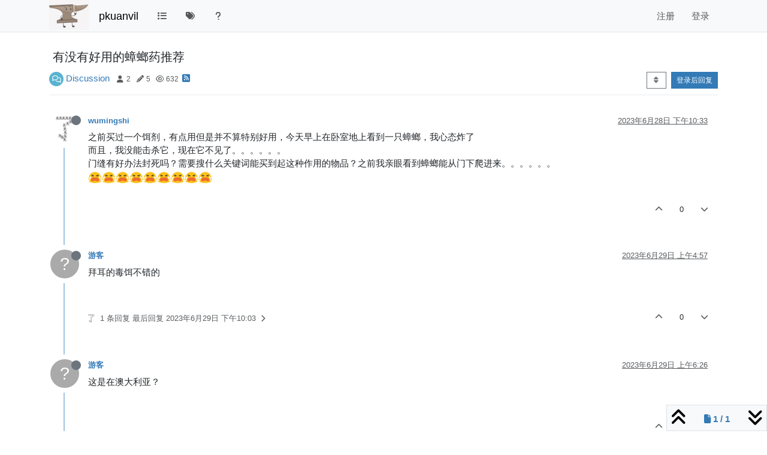

--- FILE ---
content_type: text/html; charset=utf-8
request_url: https://www.pkuanvil.com/topic/484/%E6%9C%89%E6%B2%A1%E6%9C%89%E5%A5%BD%E7%94%A8%E7%9A%84%E8%9F%91%E8%9E%82%E8%8D%AF%E6%8E%A8%E8%8D%90
body_size: 13918
content:
<!DOCTYPE html>
<html lang="zh-CN" data-dir="ltr" style="direction: ltr;">
<head>
	<title>有没有好用的蟑螂药推荐 | PKU Anvil</title>
	<meta name="viewport" content="width&#x3D;device-width, initial-scale&#x3D;1.0" />
	<meta charset="utf-8" />
	<meta name="apple-mobile-web-app-capable" content="yes" />
	<meta name="mobile-web-app-capable" content="yes" />
	<meta property="og:site_name" content="pkuanvil" />
	<meta name="msapplication-badge" content="frequency=30; polling-uri=https://www.pkuanvil.com/sitemap.xml" />
	<meta name="theme-color" content="#ffffff" />
	<meta name="msapplication-square150x150logo" content="/assets/uploads/system/site-logo-x50.png" />
	<meta name="title" content="有没有好用的蟑螂药推荐" />
	<meta property="og:title" content="有没有好用的蟑螂药推荐" />
	<meta property="og:type" content="article" />
	<meta property="article:published_time" content="2023-06-28T22:33:09.888Z" />
	<meta property="article:modified_time" content="2023-06-30T13:16:33.007Z" />
	<meta property="article:section" content="Discussion" />
	<meta name="description" content="之前买过一个饵剂，有点用但是并不算特别好用，今天早上在卧室地上看到一只蟑螂，我心态炸了 而且，我没能击杀它，现在它不见了。。。。。。 门缝有好办法封死吗？需要搜什么关键词能买到起这种作用的物品？之前我亲眼看到蟑螂能从门下爬进来。。。。。。" />
	<meta property="og:description" content="之前买过一个饵剂，有点用但是并不算特别好用，今天早上在卧室地上看到一只蟑螂，我心态炸了 而且，我没能击杀它，现在它不见了。。。。。。 门缝有好办法封死吗？需要搜什么关键词能买到起这种作用的物品？之前我亲眼看到蟑螂能从门下爬进来。。。。。。" />
	<meta property="og:image" content="https://www.pkuanvil.com/assets/uploads/profile/25-profileavatar-1670075928944.jpeg" />
	<meta property="og:image:url" content="https://www.pkuanvil.com/assets/uploads/profile/25-profileavatar-1670075928944.jpeg" />
	<meta property="og:image" content="https://www.pkuanvil.com/assets/uploads/system/site-logo.png" />
	<meta property="og:image:url" content="https://www.pkuanvil.com/assets/uploads/system/site-logo.png" />
	<meta property="og:image:width" content="1167" />
	<meta property="og:image:height" content="875" />
	<meta property="og:url" content="https://www.pkuanvil.com/topic/484/%E6%9C%89%E6%B2%A1%E6%9C%89%E5%A5%BD%E7%94%A8%E7%9A%84%E8%9F%91%E8%9E%82%E8%8D%AF%E6%8E%A8%E8%8D%90" />
	
	<link rel="stylesheet" type="text/css" href="/assets/client.css?v=f6v7jit6ju6" />
	<link rel="icon" type="image/x-icon" href="/assets/uploads/system/favicon.ico?v&#x3D;f6v7jit6ju6" />
	<link rel="manifest" href="/manifest.webmanifest" crossorigin="use-credentials" />
	<link rel="apple-touch-icon" href="/assets/uploads/system/touchicon-orig.png" />
	<link rel="icon" sizes="36x36" href="/assets/uploads/system/touchicon-36.png" />
	<link rel="icon" sizes="48x48" href="/assets/uploads/system/touchicon-48.png" />
	<link rel="icon" sizes="72x72" href="/assets/uploads/system/touchicon-72.png" />
	<link rel="icon" sizes="96x96" href="/assets/uploads/system/touchicon-96.png" />
	<link rel="icon" sizes="144x144" href="/assets/uploads/system/touchicon-144.png" />
	<link rel="icon" sizes="192x192" href="/assets/uploads/system/touchicon-192.png" />
	<link rel="prefetch" href="/assets/src/modules/composer.js?v&#x3D;f6v7jit6ju6" />
	<link rel="prefetch" href="/assets/src/modules/composer/uploads.js?v&#x3D;f6v7jit6ju6" />
	<link rel="prefetch" href="/assets/src/modules/composer/drafts.js?v&#x3D;f6v7jit6ju6" />
	<link rel="prefetch" href="/assets/src/modules/composer/tags.js?v&#x3D;f6v7jit6ju6" />
	<link rel="prefetch" href="/assets/src/modules/composer/categoryList.js?v&#x3D;f6v7jit6ju6" />
	<link rel="prefetch" href="/assets/src/modules/composer/resize.js?v&#x3D;f6v7jit6ju6" />
	<link rel="prefetch" href="/assets/src/modules/composer/autocomplete.js?v&#x3D;f6v7jit6ju6" />
	<link rel="prefetch" href="/assets/templates/composer.tpl?v&#x3D;f6v7jit6ju6" />
	<link rel="prefetch" href="/assets/language/zh-CN/topic.json?v&#x3D;f6v7jit6ju6" />
	<link rel="prefetch" href="/assets/language/zh-CN/modules.json?v&#x3D;f6v7jit6ju6" />
	<link rel="prefetch" href="/assets/language/zh-CN/tags.json?v&#x3D;f6v7jit6ju6" />
	<link rel="prefetch stylesheet" href="/assets/plugins/nodebb-plugin-markdown/styles/default.css" />
	<link rel="prefetch" href="/assets/language/zh-CN/markdown.json?v&#x3D;f6v7jit6ju6" />
	<link rel="stylesheet" href="https://www.pkuanvil.com/assets/plugins/nodebb-plugin-emoji/emoji/styles.css?v&#x3D;f6v7jit6ju6" />
	<link rel="prefetch stylesheet" href="/assets/katex.min.css" />
	<link rel="canonical" href="https://www.pkuanvil.com/topic/484/有没有好用的蟑螂药推荐" />
	<link rel="up" href="https://www.pkuanvil.com/category/2/discussion" />
	<link rel="author" href="https://www.pkuanvil.com/user/wumingshi" />
	<link rel="alternate" type="application/rss+xml" href="/topic/484.rss" />
	

	<script>
		var config = JSON.parse('{"relative_path":"","upload_url":"/assets/uploads","asset_base_url":"/assets","assetBaseUrl":"/assets","siteTitle":"pkuanvil","browserTitle":"PKU Anvil","titleLayout":"&#123;pageTitle&#125; | &#123;browserTitle&#125;","showSiteTitle":true,"maintenanceMode":false,"postQueue":1,"minimumTitleLength":3,"maximumTitleLength":255,"minimumPostLength":8,"maximumPostLength":32767,"minimumTagsPerTopic":0,"maximumTagsPerTopic":10,"minimumTagLength":2,"maximumTagLength":16,"undoTimeout":5000,"useOutgoingLinksPage":false,"allowGuestHandles":false,"allowTopicsThumbnail":true,"usePagination":true,"disableChat":false,"disableChatMessageEditing":false,"maximumChatMessageLength":1000,"socketioTransports":["polling","websocket"],"socketioOrigins":"https://www.pkuanvil.com:*","websocketAddress":"","maxReconnectionAttempts":5,"reconnectionDelay":1500,"topicsPerPage":30,"postsPerPage":30,"maximumFileSize":102400,"theme:id":"@pkuanvil/nodebb-theme-pr","theme:src":"","defaultLang":"zh-CN","userLang":"zh-CN","loggedIn":false,"uid":-1,"cache-buster":"v=f6v7jit6ju6","topicPostSort":"oldest_to_newest","categoryTopicSort":"newest_to_oldest","csrf_token":false,"searchEnabled":false,"searchDefaultInQuick":"titles","bootswatchSkin":"","composer:showHelpTab":true,"enablePostHistory":true,"timeagoCutoff":13,"timeagoCodes":["af","am","ar","az-short","az","be","bg","bs","ca","cs","cy","da","de-short","de","dv","el","en-short","en","es-short","es","et","eu","fa-short","fa","fi","fr-short","fr","gl","he","hr","hu","hy","id","is","it-short","it","ja","jv","ko","ky","lt","lv","mk","nl","no","pl","pt-br-short","pt-br","pt-short","pt","ro","rs","ru","rw","si","sk","sl","sq","sr","sv","th","tr-short","tr","uk","ur","uz","vi","zh-CN","zh-TW"],"cookies":{"enabled":false,"message":"[[global:cookies.message]]","dismiss":"[[global:cookies.accept]]","link":"[[global:cookies.learn-more]]","link_url":"https:&#x2F;&#x2F;www.cookiesandyou.com"},"thumbs":{"size":256},"iconBackgrounds":["#f44336","#e91e63","#9c27b0","#673ab7","#3f51b5","#2196f3","#009688","#1b5e20","#33691e","#827717","#e65100","#ff5722","#795548","#607d8b"],"emailPrompt":0,"useragent":{"isYaBrowser":false,"isAuthoritative":true,"isMobile":false,"isMobileNative":false,"isTablet":false,"isiPad":false,"isiPod":false,"isiPhone":false,"isiPhoneNative":false,"isAndroid":false,"isAndroidNative":false,"isBlackberry":false,"isOpera":false,"isIE":false,"isEdge":false,"isIECompatibilityMode":false,"isSafari":false,"isFirefox":false,"isWebkit":false,"isChrome":true,"isKonqueror":false,"isOmniWeb":false,"isSeaMonkey":false,"isFlock":false,"isAmaya":false,"isPhantomJS":false,"isEpiphany":false,"isDesktop":true,"isWindows":false,"isLinux":false,"isLinux64":false,"isMac":true,"isChromeOS":false,"isBada":false,"isSamsung":false,"isRaspberry":false,"isBot":false,"isCurl":false,"isAndroidTablet":false,"isWinJs":false,"isKindleFire":false,"isSilk":false,"isCaptive":false,"isSmartTV":false,"isUC":false,"isFacebook":false,"isAlamoFire":false,"isElectron":false,"silkAccelerated":false,"browser":"Chrome","version":"131.0.0.0","os":"OS X","platform":"Apple Mac","geoIp":{},"source":"Mozilla/5.0 (Macintosh; Intel Mac OS X 10_15_7) AppleWebKit/537.36 (KHTML, like Gecko) Chrome/131.0.0.0 Safari/537.36; ClaudeBot/1.0; +claudebot@anthropic.com)","isWechat":false},"fontawesome":{"pro":false,"styles":["solid","brands","regular"],"version":"6.4.2"},"acpLang":"undefined","topicSearchEnabled":false,"disableCustomUserSkins":false,"defaultBootswatchSkin":"","composer-default":{},"markdown":{"highlight":0,"highlightLinesLanguageList":"[]","hljsLanguages":["common"],"theme":"default.css","defaultHighlightLanguage":"","externalMark":false},"emojiCustomFirst":false,"hideSubCategories":false,"hideCategoryLastPost":true,"enableQuickReply":true}');
		var app = {
			user: JSON.parse('{"uid":0,"username":"游客","displayname":"游客","userslug":"","fullname":"游客","email":"","icon:text":"?","icon:bgColor":"#aaa","groupTitle":"","groupTitleArray":[],"status":"offline","reputation":0,"email:confirmed":false,"unreadData":{"":{},"new":{},"watched":{},"unreplied":{}},"isAdmin":false,"isGlobalMod":false,"isMod":false,"privileges":{"chat":false,"chat:privileged":false,"upload:post:image":false,"upload:post:file":false,"signature":false,"invite":false,"group:create":false,"search:content":false,"search:users":false,"search:tags":false,"view:users":true,"view:tags":true,"view:groups":true,"local:login":false,"ban":false,"mute":false,"view:users:info":false},"blocks":[],"timeagoCode":"zh-CN","offline":true,"lastRoomId":null,"isEmailConfirmSent":false}')
		};

		document.documentElement.style.setProperty('--panel-offset', `${localStorage.getItem('panelOffset') || 0}px`);
	</script>

	
	<meta name="referrer" content="same-origin" />

	
	
	<style>@media (min-width: 992px) {
  body {
    font-size: 15px;
  }
  .topic h1 span.topic-title {
    font-size: 20px;
    line-height: 27px;
  }
  .topic .topic-header {
    margin-bottom: 30px;
  }
  #panel {
    --panel-offset: 61px;
  }
}
@media (max-width: 600px) {
  .categories > li .content .h2,
  .categories > li .content h2,
  .category > ul > li .content .h2,
  .category > ul > li .content h2 {
    font-size: 16px;
  }
}
body {
  line-height: 1.5;
}

input[type=checkbox],
input[type=radio] {
  margin: revert;
}

.topic .topic-header {
  position: static;
}

pre {
  font-size: 14px;
}

.topic .posts .content blockquote {
  font-size: 14px;
  font-style: normal;
}

@media (min-width: 992px) {
  .topic .posts .content blockquote {
    font-size: 15px;
  }
  #panel {
    --panel-offset: 51px;
  }
}
.topic .posts .content pre {
  max-height: 500px;
}

a.navbar-brand {
  --bs-navbar-brand-padding-y: 0rem;
}

a.header-anchor {
  color: var(--bs-heading-color);
}

.template-pr_system_page h1 {
  font-size: 28px;
}

.template-pr_system_page h2 {
  font-size: 24px;
}

.template-pr_system_page h3 {
  font-size: 20px;
}

.template-pr_system_page .sticky-top {
  position: revert;
}</style>
	
</head>

<body class="page-topic page-topic-484 page-topic-有没有好用的蟑螂药推荐 template-topic page-topic-category-2 page-topic-category-discussion parent-category-2 page-status-200 theme-pr user-guest skin-noskin">
	<nav id="menu" class="slideout-menu hidden">
		<section class="menu-section" data-section="navigation">
	<ul class="menu-section-list text-bg-dark"></ul>
</section>


	</nav>
	<nav id="chats-menu" class="slideout-menu hidden">
		
	</nav>

	<main id="panel" class="slideout-panel">
		<nav class="navbar sticky-top navbar-expand-lg bg-light header border-bottom py-0" id="header-menu" component="navbar">
			<div class="container justify-content-start flex-nowrap">
							<div class="d-flex align-items-center me-auto" style="min-width: 0px;">
				<button type="button" class="navbar-toggler border-0" id="mobile-menu">
					<i class="fa fa-lg fa-fw fa-bars unread-count" ></i>
					<span component="unread/icon" class="notification-icon fa fa-fw fa-book unread-count" data-content="0" data-unread-url="/unread"></span>
				</button>
				<div class="d-inline-flex align-items-center" style="min-width: 0px;">
					
					<a class="navbar-brand" href="/">
						<img alt="" class=" forum-logo d-inline-block align-text-bottom" width="1167" height="875" src="/assets/uploads/system/site-logo-x50.png?v=f6v7jit6ju6" />
					</a>
					
					
					<a class="navbar-brand text-truncate" href="/">
						pkuanvil
					</a>
					
				</div>
			</div>

			

			

			<div component="navbar/title" class="visible-xs hidden">
				<span></span>
			</div>

			<div id="nav-dropdown" class="collapse navbar-collapse d-none d-lg-block">
				<ul id="main-nav" class="navbar-nav me-auto mb-2 mb-lg-0">
					
					
					<li class="nav-item " title="版块">
						<a class="nav-link navigation-link "
						 href="&#x2F;categories" >
							
							<i class="fa fa-fw fa-list" data-content=""></i>
							
							
							<span class="visible-xs-inline">版块</span>
							
							
						</a>
						
					</li>
					
					
					
					<li class="nav-item " title="标签">
						<a class="nav-link navigation-link "
						 href="&#x2F;tags" >
							
							<i class="fa fa-fw fa-tags" data-content=""></i>
							
							
							<span class="visible-xs-inline">标签</span>
							
							
						</a>
						
					</li>
					
					
					
					<li class="nav-item " title="帮助">
						<a class="nav-link navigation-link "
						 href="&#x2F;help" >
							
							<i class="fa fa-fw fa-question" data-content=""></i>
							
							
							<span class="visible-xs-inline">帮助</span>
							
							
						</a>
						
					</li>
					
					
				</ul>
				<ul class="navbar-nav mb-2 mb-lg-0 hidden-xs">
					<li class="nav-item">
						<a href="#" id="reconnect" class="nav-link hide" title="与 pkuanvil 的连接断开，我们正在尝试重连，请耐心等待">
							<i class="fa fa-check"></i>
						</a>
					</li>
				</ul>
				

				
				
				<ul id="logged-out-menu" class="navbar-nav me-0 mb-2 mb-lg-0 align-items-center">
					
					<li class="nav-item">
						<a class="nav-link" href="/register">
							<i class="fa fa-pencil fa-fw d-inline-block d-sm-none"></i>
							<span>注册</span>
						</a>
					</li>
					
					<li class="nav-item">
						<a class="nav-link" href="/login">
							<i class="fa fa-sign-in fa-fw d-inline-block d-sm-none"></i>
							<span>登录</span>
						</a>
					</li>
				</ul>
				
				
			</div>

			</div>
		</nav>
		<script>
			const rect = document.getElementById('header-menu').getBoundingClientRect();
			const offset = Math.max(0, rect.bottom);
			document.documentElement.style.setProperty('--panel-offset', offset + `px`);
		</script>
		<div class="container pt-3" id="content">
		<noscript>
    <div class="alert alert-danger">
        <p>
            Your browser does not seem to support JavaScript. As a result, your viewing experience will be diminished, and you have been placed in <strong>read-only mode</strong>.
        </p>
        <p>
            Please download a browser that supports JavaScript, or enable it if it's disabled (i.e. NoScript).
        </p>
    </div>
</noscript>
		
<div data-widget-area="header">
	
</div>
<div class="row mb-5">
	<div class="topic col-lg-12">
		<div class="topic-header sticky-top">
			<h1 component="post/header" class="" itemprop="name">
				<span class="topic-title">
					<span component="topic/labels" class="d-inline-flex gap-2 align-items-center">
						<i component="topic/scheduled" class="fa fa-clock-o hidden" title="已定时"></i>
						<i component="topic/pinned" class="fa fa-thumb-tack hidden" title="已固定"></i>
						<i component="topic/locked" class="fa fa-lock hidden" title="已锁定"></i>
						<i class="fa fa-arrow-circle-right hidden" title="已移动"></i>
						
					</span>
					<span component="topic/title">有没有好用的蟑螂药推荐</span>
				</span>
			</h1>

			<div class="topic-info clearfix">
				<div class="category-item d-inline-block">
					<span class="icon d-inline-flex justify-content-center align-items-center align-middle rounded-circle" style="background-color: #59b3d0; border-color: #59b3d0!important; color: #ffffff; width:24px; height: 24px; font-size: 12px;"><i class="fa fa-fw fa-comments-o"></i></span>
					<a href="/category/2/discussion">Discussion</a>
				</div>

				<div data-tid="484" component="topic/tags" class="tags tag-list d-inline-block hidden-xs">
					
				</div>
				<div class="d-inline-block hidden-xs">
					<div class="stats text-muted">
	<i class="fa fa-fw fa-user" title="发布者"></i>
	<span title="2">2</span>
</div>
<div class="stats text-muted">
	<i class="fa fa-fw fa-pencil" title="帖子"></i>
	<span component="topic/post-count" title="5">5</span>
</div>
<div class="stats text-muted">
	<i class="fa fa-fw fa-eye" title="浏览"></i>
	<span title="632">632</span>
</div>
				</div>
				
				<a class="hidden-xs" target="_blank" href="/topic/484.rss"><i class="fa fa-rss-square"></i></a>
				
				

				<div class="topic-main-buttons float-end d-inline-block">
	<span class="loading-indicator btn float-start hidden" done="0">
		<span class="hidden-xs">正在加载更多帖子</span> <i class="fa fa-refresh fa-spin"></i>
	</span>

	

	

	<div title="排序" class="btn-group bottom-sheet hidden-xs" component="thread/sort">
	<button class="btn btn-sm btn-outline-secondary dropdown-toggle" data-bs-toggle="dropdown" type="button">
	<span><i class="fa fa-fw fa-sort"></i></span></button>
	<ul class="dropdown-menu dropdown-menu-end">
		<li><a class="dropdown-item" href="#" class="oldest_to_newest" data-sort="oldest_to_newest"><i class="fa fa-fw"></i> 从旧到新</a></li>
		<li><a class="dropdown-item" href="#" class="newest_to_oldest" data-sort="newest_to_oldest"><i class="fa fa-fw"></i> 从新到旧</a></li>
		<li><a class="dropdown-item" href="#" class="most_votes" data-sort="most_votes"><i class="fa fa-fw"></i> 最多赞同</a></li>
	</ul>
</div>


	<div class="d-inline-block">
	
	</div>
	<div component="topic/reply/container" class="btn-group action-bar bottom-sheet hidden">
	<a href="/compose?tid=484" class="btn btn-sm btn-primary" component="topic/reply" data-ajaxify="false" role="button"><i class="fa fa-reply visible-xs-inline"></i><span class="visible-sm-inline visible-md-inline visible-lg-inline"> 回复</span></a>
	<button type="button" class="btn btn-sm btn-primary dropdown-toggle" data-bs-toggle="dropdown">
		<span class="caret"></span>
	</button>
	<ul class="dropdown-menu dropdown-menu-end" role="menu">
		<li><a class="dropdown-item" href="#" component="topic/reply-as-topic">在新帖中回复</a></li>
	</ul>
</div>




<a component="topic/reply/guest" href="/login" class="btn btn-sm btn-primary">登录后回复</a>


</div>

			</div>
		</div>
		

		


		
		<div component="topic/deleted/message" class="alert alert-warning mt-3 hidden d-flex justify-content-between flex-wrap">
    <span>此主题已被删除。只有拥有主题管理权限的用户可以查看。</span>
    <span>
        
    </span>
</div>
		

		<ul component="topic" class="posts timeline" data-tid="484" data-cid="2">
			
				<li component="post" class="  topic-owner-post" data-index="0" data-pid="2299" data-uid="25" data-timestamp="1687991589888" data-username="wumingshi" data-userslug="wumingshi" itemscope itemtype="http://schema.org/Comment">
					<a component="post/anchor" data-index="0" id="1"></a>

					<meta itemprop="datePublished" content="2023-06-28T22:33:09.888Z">
					<meta itemprop="dateModified" content="">

					

<div class="clearfix post-header">
	<div class="icon float-start">
		<a href="/user/wumingshi">
			<img  alt="wumingshi" title="wumingshi" data-uid="25" loading="lazy" class="avatar  avatar-rounded" component="user/picture" src="/assets/uploads/profile/25-profileavatar-1670075928944.jpeg" style="--avatar-size: 48px;" onError="this.remove();" itemprop="image" /><span  alt="wumingshi" title="wumingshi" data-uid="25" loading="lazy" class="avatar  avatar-rounded" component="user/picture" style="--avatar-size: 48px; background-color: #1b5e20;">W</span>
			<i component="user/status" class="fa fa-circle status offline" title="离线"></i>
		</a>
	</div>

	<small class="d-flex">
		<div class="d-flex align-items-center gap-1 flex-wrap w-100">
			<strong class="text-nowrap">
				<a href="/user/wumingshi" itemprop="author" data-username="wumingshi" data-uid="25">wumingshi</a>
			</strong>

			

			

			<span class="visible-xs-inline-block visible-sm-inline-block visible-md-inline-block visible-lg-inline-block">
				

				<span>
					
				</span>
			</span>
			<div class="d-flex align-items-center gap-1 flex-grow-1 justify-content-end">
				<span>
					<i component="post/edit-indicator" class="fa fa-pencil-square edit-icon hidden"></i>

					<span data-editor="" component="post/editor" class="hidden">最后由  编辑 <span class="timeago" title=""></span></span>

					<span class="visible-xs-inline-block visible-sm-inline-block visible-md-inline-block visible-lg-inline-block">
						<a class="permalink text-muted" href="/post/2299"><span class="timeago" title="2023-06-28T22:33:09.888Z"></span></a>
					</span>
				</span>
				<span class="bookmarked"><i class="fa fa-bookmark-o"></i></span>
			</div>
		</div>
	</small>
</div>

<br />

<div class="content" component="post/content" itemprop="text">
	<p dir="auto">之前买过一个饵剂，有点用但是并不算特别好用，今天早上在卧室地上看到一只蟑螂，我心态炸了<br />
而且，我没能击杀它，现在它不见了。。。。。。<br />
门缝有好办法封死吗？需要搜什么关键词能买到起这种作用的物品？之前我亲眼看到蟑螂能从门下爬进来。。。。。。<br />
<img src="https://www.pkuanvil.com/assets/plugins/nodebb-plugin-emoji/emoji/android/1f62d.png?v=f6v7jit6ju6" class="not-responsive emoji emoji-android emoji--sob" style="height:23px;width:auto;vertical-align:middle" title=":sob:" alt="😭" /><img src="https://www.pkuanvil.com/assets/plugins/nodebb-plugin-emoji/emoji/android/1f62d.png?v=f6v7jit6ju6" class="not-responsive emoji emoji-android emoji--sob" style="height:23px;width:auto;vertical-align:middle" title=":sob:" alt="😭" /><img src="https://www.pkuanvil.com/assets/plugins/nodebb-plugin-emoji/emoji/android/1f62d.png?v=f6v7jit6ju6" class="not-responsive emoji emoji-android emoji--sob" style="height:23px;width:auto;vertical-align:middle" title=":sob:" alt="😭" /><img src="https://www.pkuanvil.com/assets/plugins/nodebb-plugin-emoji/emoji/android/1f62d.png?v=f6v7jit6ju6" class="not-responsive emoji emoji-android emoji--sob" style="height:23px;width:auto;vertical-align:middle" title=":sob:" alt="😭" /><img src="https://www.pkuanvil.com/assets/plugins/nodebb-plugin-emoji/emoji/android/1f62d.png?v=f6v7jit6ju6" class="not-responsive emoji emoji-android emoji--sob" style="height:23px;width:auto;vertical-align:middle" title=":sob:" alt="😭" /><img src="https://www.pkuanvil.com/assets/plugins/nodebb-plugin-emoji/emoji/android/1f62d.png?v=f6v7jit6ju6" class="not-responsive emoji emoji-android emoji--sob" style="height:23px;width:auto;vertical-align:middle" title=":sob:" alt="😭" /><img src="https://www.pkuanvil.com/assets/plugins/nodebb-plugin-emoji/emoji/android/1f62d.png?v=f6v7jit6ju6" class="not-responsive emoji emoji-android emoji--sob" style="height:23px;width:auto;vertical-align:middle" title=":sob:" alt="😭" /><img src="https://www.pkuanvil.com/assets/plugins/nodebb-plugin-emoji/emoji/android/1f62d.png?v=f6v7jit6ju6" class="not-responsive emoji emoji-android emoji--sob" style="height:23px;width:auto;vertical-align:middle" title=":sob:" alt="😭" /><img src="https://www.pkuanvil.com/assets/plugins/nodebb-plugin-emoji/emoji/android/1f62d.png?v=f6v7jit6ju6" class="not-responsive emoji emoji-android emoji--sob" style="height:23px;width:auto;vertical-align:middle" title=":sob:" alt="😭" /></p>

</div>

<div class="post-footer">
	

	<div class="clearfix">
	
	<a component="post/reply-count" data-target-component="post/replies/container" href="#" class="threaded-replies user-select-none float-start text-muted hidden">
		<span component="post/reply-count/avatars" class="avatars d-inline-flex gap-1 align-items-top hidden-xs ">
			
			
		</span>

		<span class="replies-count small" component="post/reply-count/text" data-replies="0">1 条回复</span>
		<span class="replies-last hidden-xs small">最后回复 <span class="timeago" title=""></span></span>

		<i class="fa fa-fw fa-chevron-right" component="post/replies/open"></i>
		<i class="fa fa-fw fa-chevron-down hidden" component="post/replies/close"></i>
		<i class="fa fa-fw fa-spin fa-spinner hidden" component="post/replies/loading"></i>
	</a>
	

	<small class="d-flex justify-content-end align-items-center gap-1" component="post/actions">
		<!-- This partial intentionally left blank; overwritten by nodebb-plugin-reactions -->
		<span class="post-tools">
			<a component="post/reply" href="#" class="user-select-none hidden">回复</a>
			<a component="post/quote" href="#" class="user-select-none hidden">引用</a>
		</span>

		
		<span class="votes">
			<a component="post/upvote" href="#" class="">
				<i class="fa fa-chevron-up"></i>
			</a>

			<span component="post/vote-count" data-votes="0">0</span>

			
			<a component="post/downvote" href="#" class="">
				<i class="fa fa-chevron-down"></i>
			</a>
			
		</span>
		

		<span component="post/tools" class="dropdown moderator-tools bottom-sheet d-inline-block hidden">
	<a class="dropdown-toggle d-block" href="#" data-bs-toggle="dropdown"><i class="fa fa-fw fa-ellipsis-v"></i></a>
	<ul class="dropdown-menu dropdown-menu-end" role="menu"></ul>
</span>

	</small>
	</div>
	<div component="post/replies/container"></div>
</div>

				</li>
				
				
				
			
				<li component="post" class="  " data-index="1" data-pid="2301" data-uid="0" data-timestamp="1688014672021" data-username="游客" data-userslug="" itemscope itemtype="http://schema.org/Comment">
					<a component="post/anchor" data-index="1" id="2"></a>

					<meta itemprop="datePublished" content="2023-06-29T04:57:52.021Z">
					<meta itemprop="dateModified" content="">

					

<div class="clearfix post-header">
	<div class="icon float-start">
		<a href="#">
			<span  alt="游客" title="游客" data-uid="0" loading="lazy" class="avatar  avatar-rounded" component="user/picture" style="--avatar-size: 48px; background-color: #aaa;">?</span>
			<i component="user/status" class="fa fa-circle status offline" title="离线"></i>
		</a>
	</div>

	<small class="d-flex">
		<div class="d-flex align-items-center gap-1 flex-wrap w-100">
			<strong class="text-nowrap">
				<a href="#" itemprop="author" data-username="游客" data-uid="0">游客</a>
			</strong>

			

			

			<span class="visible-xs-inline-block visible-sm-inline-block visible-md-inline-block visible-lg-inline-block">
				

				<span>
					
				</span>
			</span>
			<div class="d-flex align-items-center gap-1 flex-grow-1 justify-content-end">
				<span>
					<i component="post/edit-indicator" class="fa fa-pencil-square edit-icon hidden"></i>

					<span data-editor="" component="post/editor" class="hidden">最后由  编辑 <span class="timeago" title=""></span></span>

					<span class="visible-xs-inline-block visible-sm-inline-block visible-md-inline-block visible-lg-inline-block">
						<a class="permalink text-muted" href="/post/2301"><span class="timeago" title="2023-06-29T04:57:52.021Z"></span></a>
					</span>
				</span>
				<span class="bookmarked"><i class="fa fa-bookmark-o"></i></span>
			</div>
		</div>
	</small>
</div>

<br />

<div class="content" component="post/content" itemprop="text">
	<p dir="auto">拜耳的毒饵不错的</p>

</div>

<div class="post-footer">
	

	<div class="clearfix">
	
	<a component="post/reply-count" data-target-component="post/replies/container" href="#" class="threaded-replies user-select-none float-start text-muted ">
		<span component="post/reply-count/avatars" class="avatars d-inline-flex gap-1 align-items-top hidden-xs ">
			
			<span><img  alt="wumingshi" title="wumingshi" data-uid="25" loading="lazy" class="avatar  avatar-rounded" component="avatar/picture" src="/assets/uploads/profile/25-profileavatar-1670075928944.jpeg" style="--avatar-size: 16px;" onError="this.remove();" itemprop="image" /><span  alt="wumingshi" title="wumingshi" data-uid="25" loading="lazy" class="avatar  avatar-rounded" component="avatar/icon" style="--avatar-size: 16px; background-color: #1b5e20;">W</span></span>
			
			
		</span>

		<span class="replies-count small" component="post/reply-count/text" data-replies="1">1 条回复</span>
		<span class="replies-last hidden-xs small">最后回复 <span class="timeago" title="2023-06-29T22:03:55.820Z"></span></span>

		<i class="fa fa-fw fa-chevron-right" component="post/replies/open"></i>
		<i class="fa fa-fw fa-chevron-down hidden" component="post/replies/close"></i>
		<i class="fa fa-fw fa-spin fa-spinner hidden" component="post/replies/loading"></i>
	</a>
	

	<small class="d-flex justify-content-end align-items-center gap-1" component="post/actions">
		<!-- This partial intentionally left blank; overwritten by nodebb-plugin-reactions -->
		<span class="post-tools">
			<a component="post/reply" href="#" class="user-select-none hidden">回复</a>
			<a component="post/quote" href="#" class="user-select-none hidden">引用</a>
		</span>

		
		<span class="votes">
			<a component="post/upvote" href="#" class="">
				<i class="fa fa-chevron-up"></i>
			</a>

			<span component="post/vote-count" data-votes="0">0</span>

			
			<a component="post/downvote" href="#" class="">
				<i class="fa fa-chevron-down"></i>
			</a>
			
		</span>
		

		<span component="post/tools" class="dropdown moderator-tools bottom-sheet d-inline-block hidden">
	<a class="dropdown-toggle d-block" href="#" data-bs-toggle="dropdown"><i class="fa fa-fw fa-ellipsis-v"></i></a>
	<ul class="dropdown-menu dropdown-menu-end" role="menu"></ul>
</span>

	</small>
	</div>
	<div component="post/replies/container"></div>
</div>

				</li>
				
				
				
			
				<li component="post" class="  " data-index="2" data-pid="2302" data-uid="0" data-timestamp="1688019990507" data-username="游客" data-userslug="" itemscope itemtype="http://schema.org/Comment">
					<a component="post/anchor" data-index="2" id="3"></a>

					<meta itemprop="datePublished" content="2023-06-29T06:26:30.507Z">
					<meta itemprop="dateModified" content="">

					

<div class="clearfix post-header">
	<div class="icon float-start">
		<a href="#">
			<span  alt="游客" title="游客" data-uid="0" loading="lazy" class="avatar  avatar-rounded" component="user/picture" style="--avatar-size: 48px; background-color: #aaa;">?</span>
			<i component="user/status" class="fa fa-circle status offline" title="离线"></i>
		</a>
	</div>

	<small class="d-flex">
		<div class="d-flex align-items-center gap-1 flex-wrap w-100">
			<strong class="text-nowrap">
				<a href="#" itemprop="author" data-username="游客" data-uid="0">游客</a>
			</strong>

			

			

			<span class="visible-xs-inline-block visible-sm-inline-block visible-md-inline-block visible-lg-inline-block">
				

				<span>
					
				</span>
			</span>
			<div class="d-flex align-items-center gap-1 flex-grow-1 justify-content-end">
				<span>
					<i component="post/edit-indicator" class="fa fa-pencil-square edit-icon hidden"></i>

					<span data-editor="" component="post/editor" class="hidden">最后由  编辑 <span class="timeago" title=""></span></span>

					<span class="visible-xs-inline-block visible-sm-inline-block visible-md-inline-block visible-lg-inline-block">
						<a class="permalink text-muted" href="/post/2302"><span class="timeago" title="2023-06-29T06:26:30.507Z"></span></a>
					</span>
				</span>
				<span class="bookmarked"><i class="fa fa-bookmark-o"></i></span>
			</div>
		</div>
	</small>
</div>

<br />

<div class="content" component="post/content" itemprop="text">
	<p dir="auto">这是在澳大利亚？</p>

</div>

<div class="post-footer">
	

	<div class="clearfix">
	
	<a component="post/reply-count" data-target-component="post/replies/container" href="#" class="threaded-replies user-select-none float-start text-muted hidden">
		<span component="post/reply-count/avatars" class="avatars d-inline-flex gap-1 align-items-top hidden-xs ">
			
			
		</span>

		<span class="replies-count small" component="post/reply-count/text" data-replies="0">1 条回复</span>
		<span class="replies-last hidden-xs small">最后回复 <span class="timeago" title=""></span></span>

		<i class="fa fa-fw fa-chevron-right" component="post/replies/open"></i>
		<i class="fa fa-fw fa-chevron-down hidden" component="post/replies/close"></i>
		<i class="fa fa-fw fa-spin fa-spinner hidden" component="post/replies/loading"></i>
	</a>
	

	<small class="d-flex justify-content-end align-items-center gap-1" component="post/actions">
		<!-- This partial intentionally left blank; overwritten by nodebb-plugin-reactions -->
		<span class="post-tools">
			<a component="post/reply" href="#" class="user-select-none hidden">回复</a>
			<a component="post/quote" href="#" class="user-select-none hidden">引用</a>
		</span>

		
		<span class="votes">
			<a component="post/upvote" href="#" class="">
				<i class="fa fa-chevron-up"></i>
			</a>

			<span component="post/vote-count" data-votes="0">0</span>

			
			<a component="post/downvote" href="#" class="">
				<i class="fa fa-chevron-down"></i>
			</a>
			
		</span>
		

		<span component="post/tools" class="dropdown moderator-tools bottom-sheet d-inline-block hidden">
	<a class="dropdown-toggle d-block" href="#" data-bs-toggle="dropdown"><i class="fa fa-fw fa-ellipsis-v"></i></a>
	<ul class="dropdown-menu dropdown-menu-end" role="menu"></ul>
</span>

	</small>
	</div>
	<div component="post/replies/container"></div>
</div>

				</li>
				
				
				
			
				<li component="post" class="  topic-owner-post" data-index="3" data-pid="2304" data-uid="25" data-timestamp="1688076235820" data-username="wumingshi" data-userslug="wumingshi" itemscope itemtype="http://schema.org/Comment">
					<a component="post/anchor" data-index="3" id="4"></a>

					<meta itemprop="datePublished" content="2023-06-29T22:03:55.820Z">
					<meta itemprop="dateModified" content="">

					

<div class="clearfix post-header">
	<div class="icon float-start">
		<a href="/user/wumingshi">
			<img  alt="wumingshi" title="wumingshi" data-uid="25" loading="lazy" class="avatar  avatar-rounded" component="user/picture" src="/assets/uploads/profile/25-profileavatar-1670075928944.jpeg" style="--avatar-size: 48px;" onError="this.remove();" itemprop="image" /><span  alt="wumingshi" title="wumingshi" data-uid="25" loading="lazy" class="avatar  avatar-rounded" component="user/picture" style="--avatar-size: 48px; background-color: #1b5e20;">W</span>
			<i component="user/status" class="fa fa-circle status offline" title="离线"></i>
		</a>
	</div>

	<small class="d-flex">
		<div class="d-flex align-items-center gap-1 flex-wrap w-100">
			<strong class="text-nowrap">
				<a href="/user/wumingshi" itemprop="author" data-username="wumingshi" data-uid="25">wumingshi</a>
			</strong>

			

			

			<span class="visible-xs-inline-block visible-sm-inline-block visible-md-inline-block visible-lg-inline-block">
				
				<a component="post/parent" class="btn btn-sm btn-outline-secondary hidden-xs" data-topid="2301" href="/post/2301"><i class="fa fa-reply"></i> @游客</a>
				

				<span>
					
				</span>
			</span>
			<div class="d-flex align-items-center gap-1 flex-grow-1 justify-content-end">
				<span>
					<i component="post/edit-indicator" class="fa fa-pencil-square edit-icon hidden"></i>

					<span data-editor="" component="post/editor" class="hidden">最后由  编辑 <span class="timeago" title=""></span></span>

					<span class="visible-xs-inline-block visible-sm-inline-block visible-md-inline-block visible-lg-inline-block">
						<a class="permalink text-muted" href="/post/2304"><span class="timeago" title="2023-06-29T22:03:55.820Z"></span></a>
					</span>
				</span>
				<span class="bookmarked"><i class="fa fa-bookmark-o"></i></span>
			</div>
		</div>
	</small>
</div>

<br />

<div class="content" component="post/content" itemprop="text">
	<p dir="auto">谢谢推荐，我去搜一下</p>

</div>

<div class="post-footer">
	

	<div class="clearfix">
	
	<a component="post/reply-count" data-target-component="post/replies/container" href="#" class="threaded-replies user-select-none float-start text-muted hidden">
		<span component="post/reply-count/avatars" class="avatars d-inline-flex gap-1 align-items-top hidden-xs ">
			
			
		</span>

		<span class="replies-count small" component="post/reply-count/text" data-replies="0">1 条回复</span>
		<span class="replies-last hidden-xs small">最后回复 <span class="timeago" title=""></span></span>

		<i class="fa fa-fw fa-chevron-right" component="post/replies/open"></i>
		<i class="fa fa-fw fa-chevron-down hidden" component="post/replies/close"></i>
		<i class="fa fa-fw fa-spin fa-spinner hidden" component="post/replies/loading"></i>
	</a>
	

	<small class="d-flex justify-content-end align-items-center gap-1" component="post/actions">
		<!-- This partial intentionally left blank; overwritten by nodebb-plugin-reactions -->
		<span class="post-tools">
			<a component="post/reply" href="#" class="user-select-none hidden">回复</a>
			<a component="post/quote" href="#" class="user-select-none hidden">引用</a>
		</span>

		
		<span class="votes">
			<a component="post/upvote" href="#" class="">
				<i class="fa fa-chevron-up"></i>
			</a>

			<span component="post/vote-count" data-votes="0">0</span>

			
			<a component="post/downvote" href="#" class="">
				<i class="fa fa-chevron-down"></i>
			</a>
			
		</span>
		

		<span component="post/tools" class="dropdown moderator-tools bottom-sheet d-inline-block hidden">
	<a class="dropdown-toggle d-block" href="#" data-bs-toggle="dropdown"><i class="fa fa-fw fa-ellipsis-v"></i></a>
	<ul class="dropdown-menu dropdown-menu-end" role="menu"></ul>
</span>

	</small>
	</div>
	<div component="post/replies/container"></div>
</div>

				</li>
				
				
				
			
				<li component="post" class="  " data-index="4" data-pid="2308" data-uid="0" data-timestamp="1688130993007" data-username="游客" data-userslug="" itemscope itemtype="http://schema.org/Comment">
					<a component="post/anchor" data-index="4" id="5"></a>

					<meta itemprop="datePublished" content="2023-06-30T13:16:33.007Z">
					<meta itemprop="dateModified" content="">

					

<div class="clearfix post-header">
	<div class="icon float-start">
		<a href="#">
			<span  alt="游客" title="游客" data-uid="0" loading="lazy" class="avatar  avatar-rounded" component="user/picture" style="--avatar-size: 48px; background-color: #aaa;">?</span>
			<i component="user/status" class="fa fa-circle status offline" title="离线"></i>
		</a>
	</div>

	<small class="d-flex">
		<div class="d-flex align-items-center gap-1 flex-wrap w-100">
			<strong class="text-nowrap">
				<a href="#" itemprop="author" data-username="游客" data-uid="0">游客</a>
			</strong>

			

			

			<span class="visible-xs-inline-block visible-sm-inline-block visible-md-inline-block visible-lg-inline-block">
				

				<span>
					
				</span>
			</span>
			<div class="d-flex align-items-center gap-1 flex-grow-1 justify-content-end">
				<span>
					<i component="post/edit-indicator" class="fa fa-pencil-square edit-icon hidden"></i>

					<span data-editor="" component="post/editor" class="hidden">最后由  编辑 <span class="timeago" title=""></span></span>

					<span class="visible-xs-inline-block visible-sm-inline-block visible-md-inline-block visible-lg-inline-block">
						<a class="permalink text-muted" href="/post/2308"><span class="timeago" title="2023-06-30T13:16:33.007Z"></span></a>
					</span>
				</span>
				<span class="bookmarked"><i class="fa fa-bookmark-o"></i></span>
			</div>
		</div>
	</small>
</div>

<br />

<div class="content" component="post/content" itemprop="text">
	<p dir="auto">无穷小亮推荐过一个硼酸加土豆泥加糖的方法</p>

</div>

<div class="post-footer">
	

	<div class="clearfix">
	
	<a component="post/reply-count" data-target-component="post/replies/container" href="#" class="threaded-replies user-select-none float-start text-muted hidden">
		<span component="post/reply-count/avatars" class="avatars d-inline-flex gap-1 align-items-top hidden-xs ">
			
			
		</span>

		<span class="replies-count small" component="post/reply-count/text" data-replies="0">1 条回复</span>
		<span class="replies-last hidden-xs small">最后回复 <span class="timeago" title=""></span></span>

		<i class="fa fa-fw fa-chevron-right" component="post/replies/open"></i>
		<i class="fa fa-fw fa-chevron-down hidden" component="post/replies/close"></i>
		<i class="fa fa-fw fa-spin fa-spinner hidden" component="post/replies/loading"></i>
	</a>
	

	<small class="d-flex justify-content-end align-items-center gap-1" component="post/actions">
		<!-- This partial intentionally left blank; overwritten by nodebb-plugin-reactions -->
		<span class="post-tools">
			<a component="post/reply" href="#" class="user-select-none hidden">回复</a>
			<a component="post/quote" href="#" class="user-select-none hidden">引用</a>
		</span>

		
		<span class="votes">
			<a component="post/upvote" href="#" class="">
				<i class="fa fa-chevron-up"></i>
			</a>

			<span component="post/vote-count" data-votes="1">1</span>

			
			<a component="post/downvote" href="#" class="">
				<i class="fa fa-chevron-down"></i>
			</a>
			
		</span>
		

		<span component="post/tools" class="dropdown moderator-tools bottom-sheet d-inline-block hidden">
	<a class="dropdown-toggle d-block" href="#" data-bs-toggle="dropdown"><i class="fa fa-fw fa-ellipsis-v"></i></a>
	<ul class="dropdown-menu dropdown-menu-end" role="menu"></ul>
</span>

	</small>
	</div>
	<div component="post/replies/container"></div>
</div>

				</li>
				
				
				
			
		</ul>

		

		
		

		

		
		<div component="pagination" class="pagination-container hidden">
	<ul class="pagination hidden-xs justify-content-center">
		<li class="page-item previous float-start disabled">
			<a class="page-link" href="?" data-page="1"><i class="fa fa-chevron-left"></i> </a>
		</li>

		

		<li class="page-item next float-end disabled">
			<a class="page-link" href="?" data-page="1"> <i class="fa fa-chevron-right"></i></a>
		</li>
	</ul>

	<ul class="pagination hidden-sm hidden-md hidden-lg justify-content-center">
		<li class="page-item first disabled">
			<a class="page-link" href="?" data-page="1"><i class="fa fa-fast-backward"></i> </a>
		</li>

		<li class="page-item previous disabled">
			<a class="page-link" href="?" data-page="1"><i class="fa fa-chevron-left"></i> </a>
		</li>

		<li component="pagination/select-page" class="page-item page select-page">
			<a class="page-link" href="#">1 / 1</a>
		</li>

		<li class="page-item next disabled">
			<a class="page-link" href="?" data-page="1"> <i class="fa fa-chevron-right"></i></a>
		</li>

		<li class="page-item last disabled">
			<a class="page-link" href="?" data-page="1"><i class="fa fa-fast-forward"></i> </a>
		</li>
	</ul>
</div>
		

		<div class="pagination-block border border-1 text-bg-light text-center">
    <div class="progress-bar bg-info"></div>
    <div class="wrapper dropup">
        <i class="fa fa-2x fa-angle-double-up pointer fa-fw pagetop"></i>

        <a href="#" class="dropdown-toggle d-inline-block text-decoration-none" data-bs-toggle="dropdown" data-bs-reference="parent">
            <span class="pagination-text"></span>
        </a>

        <i class="fa fa-2x fa-angle-double-down pointer fa-fw pagebottom"></i>
        <ul class="dropdown-menu dropdown-menu-end" role="menu">
            <li>
                <div class="row">
                    <div class="col-8 post-content"></div>
                    <div class="col-4 text-end">
                        <div class="scroller-content">
                            <span class="pointer pagetop">第一个帖子 <i class="fa fa-angle-double-up"></i></span>
                            <div class="scroller-container">
                                <div class="scroller-thumb">
                                    <span class="thumb-text"></span>
                                    <div class="scroller-thumb-icon"></div>
                                </div>
                            </div>
                            <span class="pointer pagebottom">最后一个帖子 <i class="fa fa-angle-double-down"></i></span>
                        </div>
                    </div>
                </div>
                <div class="row">
                    <div class="col-6">
                        <button id="myNextPostBtn" class="btn btn-outline-secondary form-control" disabled>转到我的下一个帖子</button>
                    </div>
                    <div class="col-6">
                        <input type="number" class="form-control" id="indexInput" placeholder="跳转到帖子">
                    </div>
                </div>
            </li>
        </ul>
    </div>
</div>

	</div>
	<div data-widget-area="sidebar" class="col-lg-3 col-sm-12 hidden">
		
	</div>
</div>

<div data-widget-area="footer">
	
</div>


<script id="ajaxify-data" type="application/json">{"cid":2,"lastposttime":1688130993007,"mainPid":2299,"postcount":5,"slug":"484/有没有好用的蟑螂药推荐","tid":484,"timestamp":1687991589888,"title":"有没有好用的蟑螂药推荐","uid":25,"viewcount":632,"postercount":2,"teaserPid":2308,"deleted":0,"locked":0,"pinned":0,"pinExpiry":0,"upvotes":0,"downvotes":0,"deleterUid":0,"titleRaw":"有没有好用的蟑螂药推荐","timestampISO":"2023-06-28T22:33:09.888Z","scheduled":false,"lastposttimeISO":"2023-06-30T13:16:33.007Z","pinExpiryISO":"","votes":0,"tags":[],"thumbs":[],"posts":[{"content":"<p dir=\"auto\">之前买过一个饵剂，有点用但是并不算特别好用，今天早上在卧室地上看到一只蟑螂，我心态炸了<br />\n而且，我没能击杀它，现在它不见了。。。。。。<br />\n门缝有好办法封死吗？需要搜什么关键词能买到起这种作用的物品？之前我亲眼看到蟑螂能从门下爬进来。。。。。。<br />\n<img src=\"https://www.pkuanvil.com/assets/plugins/nodebb-plugin-emoji/emoji/android/1f62d.png?v=f6v7jit6ju6\" class=\"not-responsive emoji emoji-android emoji--sob\" style=\"height:23px;width:auto;vertical-align:middle\" title=\":sob:\" alt=\"😭\" /><img src=\"https://www.pkuanvil.com/assets/plugins/nodebb-plugin-emoji/emoji/android/1f62d.png?v=f6v7jit6ju6\" class=\"not-responsive emoji emoji-android emoji--sob\" style=\"height:23px;width:auto;vertical-align:middle\" title=\":sob:\" alt=\"😭\" /><img src=\"https://www.pkuanvil.com/assets/plugins/nodebb-plugin-emoji/emoji/android/1f62d.png?v=f6v7jit6ju6\" class=\"not-responsive emoji emoji-android emoji--sob\" style=\"height:23px;width:auto;vertical-align:middle\" title=\":sob:\" alt=\"😭\" /><img src=\"https://www.pkuanvil.com/assets/plugins/nodebb-plugin-emoji/emoji/android/1f62d.png?v=f6v7jit6ju6\" class=\"not-responsive emoji emoji-android emoji--sob\" style=\"height:23px;width:auto;vertical-align:middle\" title=\":sob:\" alt=\"😭\" /><img src=\"https://www.pkuanvil.com/assets/plugins/nodebb-plugin-emoji/emoji/android/1f62d.png?v=f6v7jit6ju6\" class=\"not-responsive emoji emoji-android emoji--sob\" style=\"height:23px;width:auto;vertical-align:middle\" title=\":sob:\" alt=\"😭\" /><img src=\"https://www.pkuanvil.com/assets/plugins/nodebb-plugin-emoji/emoji/android/1f62d.png?v=f6v7jit6ju6\" class=\"not-responsive emoji emoji-android emoji--sob\" style=\"height:23px;width:auto;vertical-align:middle\" title=\":sob:\" alt=\"😭\" /><img src=\"https://www.pkuanvil.com/assets/plugins/nodebb-plugin-emoji/emoji/android/1f62d.png?v=f6v7jit6ju6\" class=\"not-responsive emoji emoji-android emoji--sob\" style=\"height:23px;width:auto;vertical-align:middle\" title=\":sob:\" alt=\"😭\" /><img src=\"https://www.pkuanvil.com/assets/plugins/nodebb-plugin-emoji/emoji/android/1f62d.png?v=f6v7jit6ju6\" class=\"not-responsive emoji emoji-android emoji--sob\" style=\"height:23px;width:auto;vertical-align:middle\" title=\":sob:\" alt=\"😭\" /><img src=\"https://www.pkuanvil.com/assets/plugins/nodebb-plugin-emoji/emoji/android/1f62d.png?v=f6v7jit6ju6\" class=\"not-responsive emoji emoji-android emoji--sob\" style=\"height:23px;width:auto;vertical-align:middle\" title=\":sob:\" alt=\"😭\" /><\/p>\n","pid":2299,"tid":484,"timestamp":1687991589888,"uid":25,"deleted":0,"upvotes":0,"downvotes":0,"deleterUid":0,"edited":0,"replies":{"hasMore":false,"hasSingleImmediateReply":false,"users":[],"text":"[[topic:one-reply-to-this-post]]","count":0},"bookmarks":0,"votes":0,"timestampISO":"2023-06-28T22:33:09.888Z","editedISO":"","index":0,"user":{"uid":25,"username":"wumingshi","fullname":"","userslug":"wumingshi","reputation":29,"postcount":575,"topiccount":195,"picture":"/assets/uploads/profile/25-profileavatar-1670075928944.jpeg","signature":"","banned":false,"banned:expire":0,"status":"offline","groupTitle":null,"mutedUntil":0,"displayname":"wumingshi","groupTitleArray":[],"icon:text":"W","icon:bgColor":"#1b5e20","banned_until":0,"banned_until_readable":"Not Banned","muted":false,"selectedGroups":[],"custom_profile_info":[]},"editor":null,"bookmarked":false,"upvoted":false,"downvoted":false,"selfPost":false,"events":[],"topicOwnerPost":true,"display_edit_tools":false,"display_delete_tools":false,"display_moderator_tools":false,"display_move_tools":false,"display_post_menu":false},{"content":"<p dir=\"auto\">拜耳的毒饵不错的<\/p>\n","pid":2301,"tid":484,"timestamp":1688014672021,"uid":0,"replies":{"hasMore":false,"hasSingleImmediateReply":false,"users":[{"uid":25,"username":"wumingshi","userslug":"wumingshi","picture":"/assets/uploads/profile/25-profileavatar-1670075928944.jpeg","fullname":null,"displayname":"wumingshi","icon:text":"W","icon:bgColor":"#1b5e20"}],"text":"[[topic:one-reply-to-this-post]]","count":1,"timestampISO":"2023-06-29T22:03:55.820Z"},"deleted":0,"upvotes":0,"downvotes":0,"deleterUid":0,"edited":0,"bookmarks":0,"votes":0,"timestampISO":"2023-06-29T04:57:52.021Z","editedISO":"","index":1,"user":{"uid":0,"username":"[[global:guest]]","displayname":"[[global:guest]]","userslug":"","fullname":"[[global:guest]]","email":"","icon:text":"?","icon:bgColor":"#aaa","groupTitle":"","groupTitleArray":[],"status":"offline","reputation":0,"email:confirmed":0,"signature":"","selectedGroups":[],"custom_profile_info":[]},"editor":null,"bookmarked":false,"upvoted":false,"downvoted":false,"selfPost":false,"events":[],"topicOwnerPost":false,"display_edit_tools":false,"display_delete_tools":false,"display_moderator_tools":false,"display_move_tools":false,"display_post_menu":false},{"content":"<p dir=\"auto\">这是在澳大利亚？<\/p>\n","pid":2302,"tid":484,"timestamp":1688019990507,"uid":0,"deleted":0,"upvotes":0,"downvotes":0,"deleterUid":0,"edited":0,"replies":{"hasMore":false,"hasSingleImmediateReply":false,"users":[],"text":"[[topic:one-reply-to-this-post]]","count":0},"bookmarks":0,"votes":0,"timestampISO":"2023-06-29T06:26:30.507Z","editedISO":"","index":2,"user":{"uid":0,"username":"[[global:guest]]","displayname":"[[global:guest]]","userslug":"","fullname":"[[global:guest]]","email":"","icon:text":"?","icon:bgColor":"#aaa","groupTitle":"","groupTitleArray":[],"status":"offline","reputation":0,"email:confirmed":0,"signature":"","selectedGroups":[],"custom_profile_info":[]},"editor":null,"bookmarked":false,"upvoted":false,"downvoted":false,"selfPost":false,"events":[],"topicOwnerPost":false,"display_edit_tools":false,"display_delete_tools":false,"display_moderator_tools":false,"display_move_tools":false,"display_post_menu":false},{"content":"<p dir=\"auto\">谢谢推荐，我去搜一下<\/p>\n","pid":2304,"tid":484,"timestamp":1688076235820,"toPid":"2301","uid":25,"deleted":0,"upvotes":0,"downvotes":0,"deleterUid":0,"edited":0,"replies":{"hasMore":false,"hasSingleImmediateReply":false,"users":[],"text":"[[topic:one-reply-to-this-post]]","count":0},"bookmarks":0,"votes":0,"timestampISO":"2023-06-29T22:03:55.820Z","editedISO":"","index":3,"parent":{"username":"[[global:guest]]","displayname":"[[global:guest]]"},"user":{"uid":25,"username":"wumingshi","fullname":"","userslug":"wumingshi","reputation":29,"postcount":575,"topiccount":195,"picture":"/assets/uploads/profile/25-profileavatar-1670075928944.jpeg","signature":"","banned":false,"banned:expire":0,"status":"offline","groupTitle":null,"mutedUntil":0,"displayname":"wumingshi","groupTitleArray":[],"icon:text":"W","icon:bgColor":"#1b5e20","banned_until":0,"banned_until_readable":"Not Banned","muted":false,"selectedGroups":[],"custom_profile_info":[]},"editor":null,"bookmarked":false,"upvoted":false,"downvoted":false,"selfPost":false,"events":[],"topicOwnerPost":true,"display_edit_tools":false,"display_delete_tools":false,"display_moderator_tools":false,"display_move_tools":false,"display_post_menu":false},{"content":"<p dir=\"auto\">无穷小亮推荐过一个硼酸加土豆泥加糖的方法<\/p>\n","pid":2308,"tid":484,"timestamp":1688130993007,"uid":0,"downvotes":0,"upvotes":1,"deleted":0,"deleterUid":0,"edited":0,"replies":{"hasMore":false,"hasSingleImmediateReply":false,"users":[],"text":"[[topic:one-reply-to-this-post]]","count":0},"bookmarks":0,"votes":1,"timestampISO":"2023-06-30T13:16:33.007Z","editedISO":"","index":4,"user":{"uid":0,"username":"[[global:guest]]","displayname":"[[global:guest]]","userslug":"","fullname":"[[global:guest]]","email":"","icon:text":"?","icon:bgColor":"#aaa","groupTitle":"","groupTitleArray":[],"status":"offline","reputation":0,"email:confirmed":0,"signature":"","selectedGroups":[],"custom_profile_info":[]},"editor":null,"bookmarked":false,"upvoted":false,"downvoted":false,"selfPost":false,"events":[],"topicOwnerPost":false,"display_edit_tools":false,"display_delete_tools":false,"display_moderator_tools":false,"display_move_tools":false,"display_post_menu":false}],"events":[],"category":{"bgColor":"#59b3d0","cid":2,"class":"col-md-3 col-xs-6","color":"#ffffff","description":"本站默认板块","descriptionParsed":"<p dir=\"auto\">本站默认板块<\/p>\n","disabled":0,"icon":"fa-comments-o","imageClass":"cover","isSection":0,"link":"","name":"Discussion","numRecentReplies":1,"order":2,"parentCid":0,"post_count":660,"slug":"2/discussion","subCategoriesPerPage":10,"topic_count":174,"minTags":0,"maxTags":10,"postQueue":1,"totalPostCount":660,"totalTopicCount":174},"tagWhitelist":[],"minTags":0,"maxTags":10,"thread_tools":[],"isFollowing":false,"isNotFollowing":true,"isIgnoring":false,"bookmark":null,"postSharing":[],"deleter":null,"merger":null,"forker":null,"related":[],"unreplied":false,"icons":[],"privileges":{"topics:reply":false,"topics:read":true,"topics:schedule":false,"topics:tag":false,"topics:delete":false,"posts:edit":false,"posts:history":false,"posts:upvote":false,"posts:downvote":false,"posts:delete":false,"posts:view_deleted":false,"read":true,"purge":false,"view_thread_tools":false,"editable":false,"deletable":false,"view_deleted":false,"view_scheduled":false,"isAdminOrMod":false,"disabled":0,"tid":"484","uid":-1},"topicStaleDays":91,"reputation:disabled":0,"downvote:disabled":0,"feeds:disableRSS":0,"signatures:hideDuplicates":0,"bookmarkThreshold":5,"necroThreshold":91,"postEditDuration":0,"postDeleteDuration":0,"scrollToMyPost":false,"updateUrlWithPostIndex":false,"allowMultipleBadges":true,"privateUploads":false,"showPostPreviewsOnHover":true,"rssFeedUrl":"/topic/484.rss","postIndex":1,"breadcrumbs":[{"text":"[[global:home]]","url":"https://www.pkuanvil.com"},{"text":"[[global:header.categories]]","url":"https://www.pkuanvil.com/categories"},{"text":"Discussion","url":"https://www.pkuanvil.com/category/2/discussion","cid":2},{"text":"有没有好用的蟑螂药推荐"}],"pagination":{"prev":{"page":1,"active":false},"next":{"page":1,"active":false},"first":{"page":1,"active":true},"last":{"page":1,"active":true},"rel":[],"pages":[],"currentPage":1,"pageCount":1},"loggedIn":false,"loggedInUser":{"uid":0,"username":"[[global:guest]]","picture":"","icon:text":"?","icon:bgColor":"#aaa"},"relative_path":"","template":{"name":"topic","topic":true},"url":"/topic/484/%E6%9C%89%E6%B2%A1%E6%9C%89%E5%A5%BD%E7%94%A8%E7%9A%84%E8%9F%91%E8%9E%82%E8%8D%AF%E6%8E%A8%E8%8D%90","bodyClass":"page-topic page-topic-484 page-topic-有没有好用的蟑螂药推荐 template-topic page-topic-category-2 page-topic-category-discussion parent-category-2 page-status-200 theme-pr user-guest","_header":{"tags":{"meta":[{"name":"viewport","content":"width&#x3D;device-width, initial-scale&#x3D;1.0"},{"charset":"utf-8"},{"name":"apple-mobile-web-app-capable","content":"yes"},{"name":"mobile-web-app-capable","content":"yes"},{"property":"og:site_name","content":"pkuanvil"},{"name":"msapplication-badge","content":"frequency=30; polling-uri=https://www.pkuanvil.com/sitemap.xml","noEscape":true},{"name":"theme-color","content":"#ffffff"},{"name":"msapplication-square150x150logo","content":"/assets/uploads/system/site-logo-x50.png","noEscape":true},{"name":"title","content":"有没有好用的蟑螂药推荐"},{"property":"og:title","content":"有没有好用的蟑螂药推荐"},{"property":"og:type","content":"article"},{"property":"article:published_time","content":"2023-06-28T22:33:09.888Z"},{"property":"article:modified_time","content":"2023-06-30T13:16:33.007Z"},{"property":"article:section","content":"Discussion"},{"name":"description","content":"之前买过一个饵剂，有点用但是并不算特别好用，今天早上在卧室地上看到一只蟑螂，我心态炸了 而且，我没能击杀它，现在它不见了。。。。。。 门缝有好办法封死吗？需要搜什么关键词能买到起这种作用的物品？之前我亲眼看到蟑螂能从门下爬进来。。。。。。"},{"property":"og:description","content":"之前买过一个饵剂，有点用但是并不算特别好用，今天早上在卧室地上看到一只蟑螂，我心态炸了 而且，我没能击杀它，现在它不见了。。。。。。 门缝有好办法封死吗？需要搜什么关键词能买到起这种作用的物品？之前我亲眼看到蟑螂能从门下爬进来。。。。。。"},{"property":"og:image","content":"https://www.pkuanvil.com/assets/uploads/profile/25-profileavatar-1670075928944.jpeg","noEscape":true},{"property":"og:image:url","content":"https://www.pkuanvil.com/assets/uploads/profile/25-profileavatar-1670075928944.jpeg","noEscape":true},{"property":"og:image","content":"https://www.pkuanvil.com/assets/uploads/system/site-logo.png","noEscape":true},{"property":"og:image:url","content":"https://www.pkuanvil.com/assets/uploads/system/site-logo.png","noEscape":true},{"property":"og:image:width","content":"1167"},{"property":"og:image:height","content":"875"},{"content":"https://www.pkuanvil.com/topic/484/%E6%9C%89%E6%B2%A1%E6%9C%89%E5%A5%BD%E7%94%A8%E7%9A%84%E8%9F%91%E8%9E%82%E8%8D%AF%E6%8E%A8%E8%8D%90","property":"og:url"}],"link":[{"rel":"icon","type":"image/x-icon","href":"/assets/uploads/system/favicon.ico?v&#x3D;f6v7jit6ju6"},{"rel":"manifest","href":"/manifest.webmanifest","crossorigin":"use-credentials"},{"rel":"apple-touch-icon","href":"/assets/uploads/system/touchicon-orig.png"},{"rel":"icon","sizes":"36x36","href":"/assets/uploads/system/touchicon-36.png"},{"rel":"icon","sizes":"48x48","href":"/assets/uploads/system/touchicon-48.png"},{"rel":"icon","sizes":"72x72","href":"/assets/uploads/system/touchicon-72.png"},{"rel":"icon","sizes":"96x96","href":"/assets/uploads/system/touchicon-96.png"},{"rel":"icon","sizes":"144x144","href":"/assets/uploads/system/touchicon-144.png"},{"rel":"icon","sizes":"192x192","href":"/assets/uploads/system/touchicon-192.png"},{"rel":"prefetch","href":"/assets/src/modules/composer.js?v&#x3D;f6v7jit6ju6"},{"rel":"prefetch","href":"/assets/src/modules/composer/uploads.js?v&#x3D;f6v7jit6ju6"},{"rel":"prefetch","href":"/assets/src/modules/composer/drafts.js?v&#x3D;f6v7jit6ju6"},{"rel":"prefetch","href":"/assets/src/modules/composer/tags.js?v&#x3D;f6v7jit6ju6"},{"rel":"prefetch","href":"/assets/src/modules/composer/categoryList.js?v&#x3D;f6v7jit6ju6"},{"rel":"prefetch","href":"/assets/src/modules/composer/resize.js?v&#x3D;f6v7jit6ju6"},{"rel":"prefetch","href":"/assets/src/modules/composer/autocomplete.js?v&#x3D;f6v7jit6ju6"},{"rel":"prefetch","href":"/assets/templates/composer.tpl?v&#x3D;f6v7jit6ju6"},{"rel":"prefetch","href":"/assets/language/zh-CN/topic.json?v&#x3D;f6v7jit6ju6"},{"rel":"prefetch","href":"/assets/language/zh-CN/modules.json?v&#x3D;f6v7jit6ju6"},{"rel":"prefetch","href":"/assets/language/zh-CN/tags.json?v&#x3D;f6v7jit6ju6"},{"rel":"prefetch stylesheet","type":"","href":"/assets/plugins/nodebb-plugin-markdown/styles/default.css"},{"rel":"prefetch","href":"/assets/language/zh-CN/markdown.json?v&#x3D;f6v7jit6ju6"},{"rel":"stylesheet","href":"https://www.pkuanvil.com/assets/plugins/nodebb-plugin-emoji/emoji/styles.css?v&#x3D;f6v7jit6ju6"},{"rel":"prefetch stylesheet","href":"/assets/katex.min.css"},{"rel":"canonical","href":"https://www.pkuanvil.com/topic/484/有没有好用的蟑螂药推荐","noEscape":true},{"rel":"up","href":"https://www.pkuanvil.com/category/2/discussion"},{"rel":"author","href":"https://www.pkuanvil.com/user/wumingshi"},{"rel":"alternate","type":"application/rss+xml","href":"/topic/484.rss"}]}},"widgets":{}}</script>		</div><!-- /.container#content -->
	</main>
	
	<div id="taskbar" component="taskbar" class="taskbar fixed-bottom">
	<div class="navbar-inner"><ul class="nav navbar-nav"></ul></div>
</div>
	<script defer src="/assets/nodebb.min.js?v=f6v7jit6ju6"></script>



<script>
    if (document.readyState === 'loading') {
        document.addEventListener('DOMContentLoaded', prepareFooter);
    } else {
        prepareFooter();
    }

    function prepareFooter() {
        

        $(document).ready(function () {
            app.coldLoad();
        });
    }
</script>
</body>
</html>


--- FILE ---
content_type: text/javascript
request_url: https://www.pkuanvil.com/assets/12286.c72cccb4333cf306f579.min.js
body_size: 10579
content:
"use strict";(self.webpackChunknodebb=self.webpackChunknodebb||[]).push([[12286,16028,38786,63388,48724,86815,61237,82344,80560,73382,26721,28306,43034],{59016:(w,k,u)=>{var p,l;p=[u(4695),u(80431),u(50395),u(7927)],l=function(m,f,n,c){const C={};C.prepareDOM=function(){app.user.uid>0&&m.initUnreadTopics(),f.prepareDOM(),n.prepareDOM(),r(),g(),h()};function r(){$('[component="header/usercontrol"] [data-status]').off("click").on("click",function(t){const s=$(this).attr("data-status");socket.emit("user.setStatus",s,function(a){if(a)return c.error(a);$('[data-uid="'+app.user.uid+'"] [component="user/status"], [component="header/profilelink"] [component="user/status"]').removeClass("away online dnd offline").addClass(s),$('[component="header/usercontrol"] [data-status]').each(function(){$(this).toggleClass("selected",$(this).attr("data-status")===s)}),app.user.status=s}),t.preventDefault()})}function g(){const t=utils.findBootstrapEnvironment();t==="xs"||t==="sm"||utils.isTouchDevice()||$("#header-menu #main-nav").tooltip({selector:".nav-item",placement:"bottom",trigger:"hover",container:"body",animation:!1})}function h(){$("body").on("click",'[component="user/logout"]',function(){return u.e(70145).then(function(){var t=[u(39002)];(function(s){s()}).apply(null,t)}).catch(u.oe),!1})}return C}.apply(k,p),l!==void 0&&(w.exports=l)},50395:(w,k,u)=>{var p,l;p=[u(7237),u(85233)],l=function(m,f){const n={};n.prepareDOM=function(){const h=$('[component="chat/dropdown"]');h.length&&(h.on("show.bs.dropdown",t=>{g("loadChatsDropdown",$(t.target).parent().find('[component="chat/list"]'))}),h.each((t,s)=>{const a=$(s).parent().find(".dropdown-menu");a.hasClass("show")&&g("loadChatsDropdown",a.find('[component="chat/list"]'))}),socket.removeListener("event:chats.receive",c),socket.on("event:chats.receive",c),socket.removeListener("event:chats.typing",C),socket.on("event:chats.typing",C),socket.removeListener("event:chats.roomRename",r),socket.on("event:chats.roomRename",r),socket.on("event:unread.updateChatCount",async function(t){if(t){const[d,y]=await app.require(["chat","forum/chats"]);if(d.isFromBlockedUser(t.fromUid)||d.isLookingAtRoom(t.roomId)||app.user.uid===parseInt(t.fromUid,10))return;y.markChatPageElUnread(t)}let s=await socket.emit("modules.chats.getUnreadCount",{});const a=m.get("chat/icon");s=Math.max(0,s),a.toggleClass("fa-comment",s>0).toggleClass("fa-comment-o",s<=0);const i=s>99?"99+":s;m.get("chat/icon").toggleClass("unread-count",s>0).attr("data-content",i),m.get("chat/count").toggleClass("hidden",s<=0).text(i),f.fire("action:chat.updateCount",{count:s})}))};function c(h){g("onChatMessageReceived",h)}function C(h){g("onUserTyping",h)}function r(h){g("onRoomRename",h)}async function g(h,t){(await app.require("chat"))[h](t)}return n}.apply(k,p),l!==void 0&&(w.exports=l)},80431:(w,k,u)=>{var p;p=function(){const l={};l.prepareDOM=function(){const c=$('[component="notifications"] [data-bs-toggle="dropdown"]');c.length&&(c.on("show.bs.dropdown",C=>{n("loadNotifications",$(C.target).parent().find('[component="notifications/list"]'))}),c.each((C,r)=>{const g=$(r).parent().find(".dropdown-menu");g.hasClass("show")&&n("loadNotifications",g.find('[component="notifications/list"]'))}),socket.removeListener("event:new_notification",m),socket.on("event:new_notification",m),socket.removeListener("event:notifications.updateCount",f),socket.on("event:notifications.updateCount",f))};function m(c){n("onNewNotification",c)}function f(c){n("updateNotifCount",c)}function n(c,C){Promise.all([u.e(42840),u.e(70071)]).then(function(){var r=[u(69986)];(function(g){g[c](C)}).apply(null,r)}).catch(u.oe)}return l}.call(k,u,k,w),p!==void 0&&(w.exports=p)},4695:(w,k,u)=>{var p,l;p=[u(85233)],l=function(m){const f={},n={ignoring:1,notwatching:2,watching:3};f.initUnreadTopics=function(){const r=app.user.unreadData;function g(s){if(s&&s.posts&&s.posts.length&&r){const a=s.posts[0];if(parseInt(a.uid,10)===parseInt(app.user.uid,10)||!a.topic.isFollowing&&a.categoryWatchState!==n.watching)return;const i=a.topic.tid;(!r[""][i]||!r.new[i]||!r.watched[i]||!r.unreplied[i])&&t(i),r[""][i]||(h(""),r[""][i]=!0),a.isMain&&parseInt(a.uid,10)!==parseInt(app.user.uid,10)&&!r.new[i]&&(h("new"),r.new[i]=!0),parseInt(a.topic.postcount,10)<=1&&!r.unreplied[i]&&(h("unreplied"),r.unreplied[i]=!0),a.topic.isFollowing&&!r.watched[i]&&(h("watched"),r.watched[i]=!0)}}function h(s){const a="/unread"+(s?"?filter="+s:""),i=1+parseInt($('a[href="'+config.relative_path+a+'"].navigation-link i').attr("data-content"),10);C(a,i)}function t(s){$('[data-tid="'+s+'"]').addClass("unread")}$(window).on("action:ajaxify.end",function(){ajaxify.data.template.topic&&["","new","watched","unreplied"].forEach(function(s){delete r[s][ajaxify.data.tid]})}),socket.removeListener("event:new_post",g),socket.on("event:new_post",g),socket.removeListener("event:unread.updateCount",c),socket.on("event:unread.updateCount",c)};function c(r){C("/unread",r.unreadTopicCount),C("/unread?filter=new",r.unreadNewTopicCount),C("/unread?filter=watched",r.unreadWatchedTopicCount),C("/unread?filter=unreplied",r.unreadUnrepliedTopicCount)}function C(r,g){if(!utils.isNumber(g))return;g=Math.max(0,g);const h=g>99?"99+":g,t=$('a[href="'+config.relative_path+r+'"].navigation-link');t.find("i").toggleClass("unread-count",g>0).attr("data-content",h),t.find('[component="navigation/count"]').toggleClass("hidden",g<=0).text(g),$('#mobile-menu [data-unread-url="'+r+'"]').attr("data-content",h),$('[component="unread/count"][data-unread-url="'+r+'"]').toggleClass("hidden",g<=0).text(h),m.fire("action:unread.updateCount",{url:r,count:g})}return f.updateUnreadTopicCount=C,f}.apply(k,p),l!==void 0&&(w.exports=l)},78989:(w,k,u)=>{var p,l;p=[u(63281)],l=function(m){const f={};return f.init=function(){$("body").on("click",'[component="pagination/select-page"]',function(){return m.prompt("[[global:enter-page-number]]",function(n){f.loadPage(n)}),!1})},f.loadPage=function(n,c){if(c=c||function(){},n=parseInt(n,10),!utils.isNumber(n)||n<1||n>ajaxify.data.pagination.pageCount)return;const C=utils.params();C.page=n;const r=window.location.pathname+"?"+$.param(C);ajaxify.go(r,c)},f.nextPage=function(n){f.loadPage(ajaxify.data.pagination.currentPage+1,n)},f.previousPage=function(n){f.loadPage(ajaxify.data.pagination.currentPage-1,n)},f}.apply(k,p),l!==void 0&&(w.exports=l)},11120:w=>{w.exports=function(k,u,p){u.setGlobal("true",!0),u.setGlobal("false",!1);const l=24*60*60*1e3,m={displayMenuItem:n,buildMetaTag:c,buildLinkTag:C,stringify:r,escape:g,stripTags:h,buildCategoryIcon:t,buildCategoryLabel:s,generateCategoryBackground:a,generateChildrenCategories:i,generateTopicClass:d,membershipBtn:y,spawnPrivilegeStates:M,localeToHTML:A,renderTopicImage:S,renderDigestAvatar:R,userAgentIcons:x,buildAvatar:I,increment:T,generateRepliedTo:B,generateWrote:N,isoTimeToLocaleString:F,shouldHideReplyContainer:K,humanReadableNumber:j,formattedNumber:q,register:O,__escape:f};function f(e){return e}function n(e,o){const v=e.navigation[o];return!(!v||v.route.match("/users")&&e.user&&!e.user.privileges["view:users"]||v.route.match("/tags")&&e.user&&!e.user.privileges["view:tags"]||v.route.match("/groups")&&e.user&&!e.user.privileges["view:groups"])}function c(e){const o=e.name?'name="'+e.name+'" ':"",v=e["http-equiv"]?'http-equiv="'+e["http-equiv"]+'" ':"",E=e.charset?'charset="'+e.charset+'" ':"",b=e.property?'property="'+e.property+'" ':"",D=e.content?'content="'+e.content.replace(/\n/g," ")+'" ':"";return"<meta "+o+v+E+b+D+`/>
	`}function C(e){const o=["link","rel","as","type","href","sizes","title","crossorigin"],[v,E,b,D,_,L,P,W]=o.map(U=>e[U]?`${U}="${e[U]}" `:"");return"<link "+v+E+b+D+L+P+_+W+`/>
	`}function r(e){return JSON.stringify(e).replace(/&/gm,"&amp;").replace(/</gm,"&lt;").replace(/>/gm,"&gt;").replace(/"/g,"&quot;")}function g(e){return k.escapeHTML(e)}function h(e){return k.stripHTMLTags(e)}function t(e,o,v){return e?`<span class="icon d-inline-flex justify-content-center align-items-center align-middle ${v}" style="${a(e)} width:${o}; height: ${o}; font-size: ${parseInt(o,10)/2}px;">${e.icon?`<i class="fa fa-fw ${e.icon}"></i>`:""}</span>`:""}function s(e,o="a",v=""){if(!e)return"";const E=o==="a"?`href="${p}/category/${e.slug}"`:"";return`<${o} ${E} class="badge px-1 text-truncate text-decoration-none ${v}" style="color: ${e.color};background-color: ${e.bgColor};border-color: ${e.bgColor}!important; max-width: 70vw;">
			${e.icon&&e.icon!=="fa-nbb-none"?`<i class="fa fa-fw ${e.icon}"></i>`:""}
			${e.name}
		</${o}>`}function a(e){if(!e)return"";const o=[];return e.bgColor&&(o.push("background-color: "+e.bgColor),o.push(`border-color: ${e.bgColor}!important`)),e.color&&o.push("color: "+e.color),e.backgroundImage&&(o.push("background-image: url("+e.backgroundImage+")"),e.imageClass&&o.push("background-size: "+e.imageClass)),o.join("; ")+";"}function i(e){let o="";return!e||!e.children||!e.children.length||(e.children.forEach(function(v){if(v&&!v.isSection){const E=v.link?v.link:p+"/category/"+v.slug;o+='<span class="category-children-item float-start"><div role="presentation" class="icon float-start" style="'+a(v)+'"><i class="fa fa-fw '+v.icon+'"></i></div><a href="'+E+'"><small>'+v.name+"</small></a></span>"}}),o=o&&'<span class="category-children">'+o+"</span>"),o}function d(e){return["locked","pinned","deleted","unread","scheduled"].filter(v=>!!e[v]).join(" ")}function y(e,o=""){return e.isMember&&e.name!=="administrators"?`<button class="btn btn-danger ${o}" data-action="leave" data-group="${e.displayName}" ${e.disableLeave?" disabled":""}><i class="fa fa-times"></i> [[groups:membership.leave-group]]</button>`:e.isPending&&e.name!=="administrators"?`<button class="btn btn-warning disabled ${o}"><i class="fa fa-clock-o"></i> [[groups:membership.invitation-pending]]</button>`:e.isInvited?`<button class="btn btn-link" data-action="rejectInvite" data-group="${e.displayName}">[[groups:membership.reject]]</button><button class="btn btn-success" data-action="acceptInvite" data-group="${e.name}"><i class="fa fa-plus"></i> [[groups:membership.accept-invitation]]</button>`:!e.disableJoinRequests&&e.name!=="administrators"?`<button class="btn btn-success" data-action="join" data-group="${e.displayName}"><i class="fa fa-plus"></i> [[groups:membership.join-group]]</button>`:""}function M(e,o,v){const E=[];for(const b in o)o.hasOwnProperty(b)&&E.push({name:b,state:o[b],type:v[b]});return E.map(function(b){const D=["groups:moderate","groups:posts:upvote","groups:posts:downvote","groups:local:login","groups:group:create"],_=["groups:find","groups:read","groups:topics:read","groups:view:users","groups:view:tags","groups:view:groups"],L=["groups:moderate"],P=e==="guests"&&(D.includes(b.name)||b.name.startsWith("groups:admin:"))||e==="spiders"&&!_.includes(b.name)||e==="Global Moderators"&&L.includes(b.name);return`
				<td data-privilege="${b.name}" data-value="${b.state}" data-type="${b.type}">
					<div class="form-check text-center">
						<input class="form-check-input float-none" autocomplete="off" type="checkbox"${b.state?" checked":""}${P?' disabled="disabled"':""} />
					</div>
				</td>
			`}).join("")}function A(e,o){return e=e||o||"en-GB",e.replace("_","-")}function S(e){return e.thumb?'<img src="'+e.thumb+'" class="img-circle user-img" title="'+e.user.username+'" />':'<img component="user/picture" data-uid="'+e.user.uid+'" src="'+e.user.picture+'" class="user-img" title="'+e.user.username+'" />'}function R(e){return e.teaser?e.teaser.user.picture?'<img style="vertical-align: middle; width: 32px; height: 32px; border-radius: 50%;" src="'+e.teaser.user.picture+'" title="'+e.teaser.user.username+'" />':'<div style="vertical-align: middle; width: 32px; height: 32px; line-height: 32px; font-size: 16px; background-color: '+e.teaser.user["icon:bgColor"]+'; color: white; text-align: center; display: inline-block; border-radius: 50%;">'+e.teaser.user["icon:text"]+"</div>":e.user.picture?'<img style="vertical-align: middle; width: 32px; height: 32px; border-radius: 50%;" src="'+e.user.picture+'" title="'+e.user.username+'" />':'<div style="vertical-align: middle; width: 32px; height: 32px; line-height: 32px; font-size: 16px; background-color: '+e.user["icon:bgColor"]+'; color: white; text-align: center; display: inline-block; border-radius: 50%;">'+e.user["icon:text"]+"</div>"}function x(e){let o="";switch(e.platform){case"Linux":o+='<i class="fa fa-fw fa-linux"></i>';break;case"Microsoft Windows":o+='<i class="fa fa-fw fa-windows"></i>';break;case"Apple Mac":o+='<i class="fa fa-fw fa-apple"></i>';break;case"Android":o+='<i class="fa fa-fw fa-android"></i>';break;case"iPad":o+='<i class="fa fa-fw fa-tablet"></i>';break;case"iPod":case"iPhone":o+='<i class="fa fa-fw fa-mobile"></i>';break;default:o+='<i class="fa fa-fw fa-question-circle"></i>';break}switch(e.browser){case"Chrome":o+='<i class="fa fa-fw fa-chrome"></i>';break;case"Firefox":o+='<i class="fa fa-fw fa-firefox"></i>';break;case"Safari":o+='<i class="fa fa-fw fa-safari"></i>';break;case"IE":o+='<i class="fa fa-fw fa-internet-explorer"></i>';break;case"Edge":o+='<i class="fa fa-fw fa-edge"></i>';break;default:o+='<i class="fa fa-fw fa-question-circle"></i>';break}return o}function I(e,o,v,E,b){e||(e=this);const D=new Map([["alt",e.username],["title",e.username],["data-uid",e.uid],["loading","lazy"]]),_=[`--avatar-size: ${o};`],L=W=>Array.from(W).reduce((U,[H,z])=>(U+=` ${H}="${z}"`,U),"");E=E||"",D.set("class",`avatar ${E}${v?" avatar-rounded":""}`);let P="";return e.picture&&(D.set("component",b||"avatar/picture"),P+="<img "+L(D)+' src="'+e.picture+'" style="'+_.join(" ")+'" onError="this.remove();" itemprop="image" />'),D.set("component",b||"avatar/icon"),_.push("background-color: "+e["icon:bgColor"]+";"),P+="<span "+L(D)+' style="'+_.join(" ")+'">'+e["icon:text"]+"</span>",P}function T(e,o){return String(e+parseInt(o,10))}function B(e,o){const v=e.parent&&e.parent.displayname?e.parent.displayname:"[[global:guest]]";return`[[topic:replied-to-user-${e.timestamp<Date.now()-o*l?"on":"ago"}, ${e.toPid}, ${p}/post/${e.toPid}, ${v}, ${p}/post/${e.pid}, ${e.timestampISO}]]`}function N(e,o){return`[[topic:wrote-${e.timestamp<Date.now()-o*l?"on":"ago"}, ${p}/post/${e.pid}, ${e.timestampISO}]]`}function F(e,o="en-GB"){return new Date(e).toLocaleString([o],{dateStyle:"short",timeStyle:"short"}).replace(/,/g,"&#44;")}function K(e){return!!(e.replies.count<=0||e.replies.hasSingleImmediateReply)}function j(e,o=1){return k.makeNumberHumanReadable(e,o)}function q(e){return k.addCommas(e)}function O(){Object.keys(m).forEach(function(e){u.registerHelper(e,m[e])})}return m}},59265:(w,k,u)=>{var p,l;const m=u(11120);p=[u(96795),u(59006)],l=function(f,n){return m(f,n,config.relative_path)}.apply(k,p),l!==void 0&&(w.exports=l)},44882:(w,k,u)=>{var p,l;p=[u(63281),u(32230),u(66603),u(7927),u(85233)],l=function(m,f,n,c,C){const r={};let g,h;r.show=function(){C.one("action:ajaxify.end",()=>{s(),t(),r.showEmailConfirmWarning()})},r.showEmailConfirmWarning=function(a){if(!config.emailPrompt||!app.user.uid||parseInt(n.getItem("email-confirm-dismiss"),10)===1)return;const i={alert_id:"email_confirm",type:"warning",timeout:0,closefn:()=>{n.setItem("email-confirm-dismiss",1)}};!app.user.email&&!app.user.isEmailConfirmSent?(i.message="[[error:no-email-to-confirm]]",i.clickfn=function(){c.remove("email_confirm"),ajaxify.go("user/"+app.user.userslug+"/edit/email")},c.alert(i)):!app.user["email:confirmed"]&&!app.user.isEmailConfirmSent?(i.message=a||"[[error:email-not-confirmed]]",i.clickfn=function(){c.remove("email_confirm"),ajaxify.go("/me/edit/email")},c.alert(i)):!app.user["email:confirmed"]&&app.user.isEmailConfirmSent&&(i.message="[[error:email-not-confirmed-email-sent]]",c.alert(i))};function t(){!config.cookies.enabled||!navigator.cookieEnabled||app.inAdmin||n.getItem("cookieconsent")==="1"||(config.cookies.message=f.unescape(config.cookies.message),config.cookies.dismiss=f.unescape(config.cookies.dismiss),config.cookies.link=f.unescape(config.cookies.link),config.cookies.link_url=f.unescape(config.cookies.link_url),app.parseAndTranslate("partials/cookie-consent",config.cookies,function(a){$(document.body).append(a),$(document.body).addClass("cookie-consent-open");const i=$(".cookie-consent");i.find("button").on("click",function(){n.setItem("cookieconsent","1"),i.remove(),$(document.body).removeClass("cookie-consent-open")})}))}function s(){const a=utils.params({full:!0});g=a.has("loggedin"),h=a.get("register"),g&&(c.alert({type:"success",title:"[[global:welcome-back]] "+app.user.username+"!",message:"[[global:you-have-successfully-logged-in]]",timeout:5e3}),a.delete("loggedin")),h&&(m.alert({message:utils.escapeHTML(decodeURIComponent(h))}),a.delete("register")),a.has("lang")&&a.get("lang")===config.defaultLang&&(console.info(`The "lang" parameter was passed in to set the language to "${a.get("lang")}", but that is already the forum default language.`),a.delete("lang"));const i=a.toString();ajaxify.updateHistory(ajaxify.currentPage+(i?`?${i}`:"")+document.location.hash,!0)}return r.showInvalidSession=function(){m.alert({title:"[[error:invalid-session]]",message:"[[error:invalid-session-text]]",closeButton:!1,callback:function(){window.location.reload()}})},r.showSessionMismatch=function(){m.alert({title:"[[error:session-mismatch]]",message:"[[error:session-mismatch-text]]",closeButton:!1,callback:function(){window.location.reload()}})},r}.apply(k,p),l!==void 0&&(w.exports=l)},7073:(w,k,u)=>{var p,l;p=[u(32230),u(66603),u(85233),u(7927),u(73138)],l=function(m,f,n,c,C){const r={current:{}};r.init=function(t){if(!config.searchEnabled)return;t=t||{in:config.searchDefaultInQuick||"titles"},$('[component="search/form"]').each((a,i)=>{g($(i),t)})};function g(t,s){const a=t.find('[component="search/button"]'),i=t.find('[component="search/fields"]'),d=i.find('input[name="query"]'),y=i.find("#quick-search-container"),M=i.hasClass("hidden");t.find(".advanced-search-link").off("mousedown").on("mousedown",function(){ajaxify.go("/search")}),M&&d.off("blur").on("blur",function(){setTimeout(function(){d.is(":focus")||(i.addClass("hidden"),a.removeClass("hidden"))},200)}),d.off("focus");const A={inputEl:d,resultEl:y};r.enableQuickSearch({searchOptions:s,searchElements:A}),a.off("click").on("click",function(S){return!config.loggedIn&&!app.user.privileges["search:content"]?(c.alert({message:"[[error:search-requires-login]]",timeout:3e3}),ajaxify.go("login"),!1):(S.stopPropagation(),r.showAndFocusInput(t),!1)}),t.off("submit").on("submit",function(){const S=$(this).find('input[name="query"]'),R=r.getSearchPreferences();return R.term=S.val(),R.in=s.in,n.fire("action:search.submit",{searchOptions:R,searchElements:A}),r.query(R,function(){S.val(""),d.trigger("blur")}),!1})}r.enableQuickSearch=function(t){if(!config.searchEnabled||!app.user.privileges["search:content"])return;const s=Object.assign({in:config.searchDefaultInQuick||"titles"},t.searchOptions),a=t.searchElements.resultEl,i=t.searchElements.inputEl;let d=i.val();const y=a.find(".filter-category");function M(){ajaxify.data.template.category&&ajaxify.data.cid&&m.translate("[[search:search-in-category, "+ajaxify.data.name+"]]",function(x){const I=$("<div></div>").html(x).text();y.find(".name").text(I)}),y.toggleClass("hidden",!(ajaxify.data.template.category&&ajaxify.data.cid))}function A(){t.searchOptions=Object.assign({},s),t.searchOptions.term=i.val(),M(),ajaxify.data.template.category&&ajaxify.data.cid&&y.find('input[type="checkbox"]').is(":checked")&&(t.searchOptions.categories=[ajaxify.data.cid],t.searchOptions.searchChildren=!0),t.hideDuringSearch||(a.removeClass("hidden").find(".quick-search-results-container").html(""),a.find(".loading-indicator").removeClass("hidden")),n.fire("action:search.quick.start",t),t.searchOptions.searchOnly=1,r.api(t.searchOptions,function(x){if(a.find(".loading-indicator").addClass("hidden"),!x.posts||t.hideOnNoMatches&&!x.posts.length)return a.addClass("hidden").find(".quick-search-results-container").html("");x.posts.forEach(function(I){const T=$("<div>"+I.content+"</div>").text(),B=i.val().toLowerCase().replace(/^in:topic-\d+/,""),N=Math.max(0,T.toLowerCase().indexOf(B)-40);I.snippet=utils.escapeHTML((N>0?"...":"")+T.slice(N,N+80)+(T.length-N>80?"...":""))}),app.parseAndTranslate("partials/quick-search-results",x,function(I){I.length&&I.find(".timeago").timeago(),a.toggleClass("hidden",!I.length||!i.is(":focus")).find(".quick-search-results-container").html(I.length?I:"");const T=a.find(".quick-search-results .quick-search-title, .quick-search-results .snippet");r.highlightMatches(t.searchOptions.term,T),n.fire("action:search.quick.complete",{data:x,options:t})})})}a.find('.filter-category input[type="checkbox"]').on("change",function(){i.focus(),A()}),i.off("keyup").on("keyup",utils.debounce(function(){if(i.val().length<3){a.addClass("hidden"),d=i.val();return}if(i.val()!==d){if(d=i.val(),!i.is(":focus"))return a.addClass("hidden");A()}},500));let S=!1;a.on("mousedown",".quick-search-results > *",function(){$(window).one("mouseup",function(){a.addClass("hidden")}),S=!0}),i.on("blur",function(){setTimeout(function(){!i.is(":focus")&&!S&&!a.hasClass("hidden")&&a.addClass("hidden")},200)});let R=!1;n.on("action:ajaxify.end",function(){ajaxify.isCold()||(R=!0)}),i.on("focus",function(){S=!1;const x=i.val();d=x,x&&a.find("#quick-search-results").children().length&&(M(),R?(A(),R=!1):a.removeClass("hidden"),i[0].setSelectionRange(x.startsWith("in:topic")?x.indexOf(" ")+1:0,x.length))}),i.off("refresh").on("refresh",function(){A()})},r.showAndFocusInput=function(t){const s=t.parents(".dropdown-menu");if(s.length){const a=s.siblings("[data-bs-toggle]"),i=C.Dropdown.getOrCreateInstance(a[0]);i&&i.show()}else t.find('[component="search/fields"]').removeClass("hidden"),t.find('[component="search/button"]').addClass("hidden"),t.find('[component="search/fields"] input[name="query"]').trigger("focus")},r.query=function(t,s){s=s||function(){},ajaxify.go("search?"+h(t),s)},r.api=function(t,s){const a=config.relative_path+"/api/search?"+h(t);t.hasOwnProperty("searchOnly")&&delete t.searchOnly;const i=config.relative_path+"/search?"+h(t);$.get(a,function(d){d.url=i,s(d)})};function h(t){const s=t.in||"titles";let a=t.term.replace(/^[ ?#]*/,"");try{a=encodeURIComponent(a)}catch{return c.error("[[error:invalid-search-term]]")}const i={...t,term:a,in:s};return n.fire("action:search.createQueryString",{query:i,data:t}),decodeURIComponent($.param(i))}return r.getSearchPreferences=function(){try{return JSON.parse(f.getItem("search-preferences")||"{}")}catch{return{}}},r.highlightMatches=function(t,s){if(!t||!s.length)return;t=utils.escapeHTML(t.replace(/^"/,"").replace(/"$/,"").trim());const a=t.split(" ").filter(d=>d.length>1).map(function(d){return utils.escapeRegexChars(d)}).join("|"),i=new RegExp("("+a+")","gi");s.each(function(){const d=$(this),y=[];d.find("*").each(function(){$(this).after("<!-- "+y.length+" -->"),y.push($("<div></div>").append($(this)))}),d.html(d.html().replace(i,function(M,A){return'<strong class="search-match fw-bold text-decoration-underline">'+A+"</strong>"})),y.forEach(function(M,A){d.html(d.html().replace("<!-- "+A+" -->",function(){return M.html()}))})}),$(".search-result-text").find("img:not(.not-responsive)").addClass("img-fluid")},r}.apply(k,p),l!==void 0&&(w.exports=l)},66603:(w,k,u)=>{var p;p=function(){function l(){this._store={},this._keys=[]}l.prototype.isMock=!0,l.prototype.setItem=function(n,c){n=String(n),this._keys.indexOf(n)===-1&&this._keys.push(n),this._store[n]=c},l.prototype.getItem=function(n){return n=String(n),this._keys.indexOf(n)===-1?null:this._store[n]},l.prototype.removeItem=function(n){n=String(n),this._keys=this._keys.filter(function(c){return c!==n}),this._store[n]=null},l.prototype.clear=function(){this._keys=[],this._store={}},l.prototype.key=function(n){return n=parseInt(n,10)||0,this._keys[n]},Object.defineProperty&&Object.defineProperty(l.prototype,"length",{get:function(){return this._keys.length}});let m;const f=Date.now().toString();try{if(m=window.localStorage,m.setItem(f,f),m.getItem(f)!==f)throw Error("localStorage behaved unexpectedly");return m.removeItem(f),m}catch(n){console.warn(n),console.warn("localStorage failed, falling back on sessionStorage");try{if(m=window.sessionStorage,m.setItem(f,f),m.getItem(f)!==f)throw Error("sessionStorage behaved unexpectedly");return m.removeItem(f),m}catch(c){return console.warn(c),console.warn("sessionStorage failed, falling back on memory storage"),new l}}}.call(k,u,k,w),p!==void 0&&(w.exports=p)},27145:(w,k,u)=>{w=u.nmd(w);var p,l;p=[u(32230),u(85233)],l=function(m,f){const n={};let c=!1;n.init=function(){if(n.taskbar=$('[component="taskbar"]'),n.tasklist=n.taskbar.find("ul"),!n.taskbar.length||!n.tasklist.length){c=!0;return}n.taskbar.on("click","li",async function(){const t=$(this),s=t.attr("data-module"),a=t.attr("data-uuid"),i=await app.require(s);return t.hasClass("active")?i.minimize(a):(r(),i.load(a),n.toggleNew(a,!1),n.tasklist.removeClass("active"),t.addClass("active")),!1}),$(window).on("action:app.loggedOut",function(){n.closeAll()})},n.close=async function(t,s){if(c)return;if(n.tasklist.find('[data-module="'+w+'"][data-uuid="'+s+'"]').length){const i=await app.require(t);i&&typeof i.close=="function"&&i.close(s)}},n.closeAll=function(t){if(c)return;let s="[data-uuid]";t&&(s='[data-module="'+t+'"]'+s),n.tasklist.find(s).each(function(a,i){n.close(t||i.getAttribute("data-module"),i.getAttribute("data-uuid"))})},n.discard=function(t,s){if(c)return;n.tasklist.find('[data-module="'+t+'"][data-uuid="'+s+'"]').remove(),C()},n.push=function(t,s,a,i){if(i=i||function(){},c)return i();const d=n.tasklist.find('li[data-uuid="'+s+'"]'),y={module:t,uuid:s,options:a,element:d};f.fire("filter:taskbar.push",y),!d.length&&y.module?g(y,i):i(d)},n.get=function(t){return c?[]:$('[data-module="'+t+'"]').map(function(a,i){return $(i).data()})},n.minimize=function(t,s){if(c)return;n.tasklist.find('[data-module="'+t+'"][data-uuid="'+s+'"]').toggleClass("active",!1)},n.toggleNew=function(t,s,a){if(c)return;n.tasklist.find('[data-uuid="'+t+'"]').toggleClass("new",s),a||f.fire("action:taskbar.toggleNew",t)},n.updateActive=function(t){if(c)return;const s=n.tasklist.find("li");s.removeClass("active"),s.filter('[data-uuid="'+t+'"]').addClass("active"),$("[data-uuid]:not([data-module])").toggleClass("modal-unfocused",!0),$('[data-uuid="'+t+'"]:not([data-module])').toggleClass("modal-unfocused",!1)},n.isActive=function(t){return c?!1:n.tasklist.find('li[data-uuid="'+t+'"]').hasClass("active")};function C(){if(c)return;n.tasklist.find("li").length>0?n.taskbar.attr("data-active","1"):n.taskbar.removeAttr("data-active")}function r(){c||n.tasklist.find(".active").removeClass("active")}function g(t,s){if(c)return s();m.translate(t.options.title,function(a){const i=$("<div></div>").text(a||"NodeBB Task").html(),d=$("<li></li>").addClass(t.options.className).html('<a href="#"'+(t.options.image?` style="background-image: url('`+t.options.image.replace(/&#x2F;/g,"/")+`'); background-size: cover;"`:"")+">"+(t.options.icon?'<i class="fa '+t.options.icon+'"></i> ':"")+'<span aria-label="'+i+'" component="taskbar/title">'+i+"</span></a>").attr({title:i,"data-module":t.module,"data-uuid":t.uuid}).addClass(t.options.state!==void 0?t.options.state:"active");(!t.options.state||t.options.state==="active")&&r(),n.tasklist.append(d),C(),t.element=d,d.data(t),f.fire("action:taskbar.pushed",t),s(d)})}const h=function(t,s,a){switch(s){case"title":t.find('[component="taskbar/title"]').text(a);break;case"icon":t.find("i").attr("class","fa fa-"+a);break;case"image":t.find("a").css("background-image",a?'url("'+a.replace(/&#x2F;/g,"/")+'")':"");break;case"background-color":t.find("a").css("background-color",a);break;case"color":t.find("a").css("color",a);break}};return n.update=function(t,s,a){if(c)return;const i=n.tasklist.find('[data-module="'+t+'"][data-uuid="'+s+'"]');if(!i.length)return;const d=i.data();Object.keys(a).forEach(function(y){d[y]=a[y],h(i,y,a[y])}),i.data(d)},n}.apply(k,p),l!==void 0&&(w.exports=l)}}]);

//# sourceMappingURL=12286.c72cccb4333cf306f579.min.js.map

--- FILE ---
content_type: text/javascript
request_url: https://www.pkuanvil.com/assets/modules/persona-mobile-menu.8dad1c15b74db86e4ee9.min.js
body_size: 6896
content:
(self.webpackChunknodebb=self.webpackChunknodebb||[]).push([[43111,38786,26721,28306],{97051:(D,I,u)=>{D.exports=u(39261)},7073:(D,I,u)=>{"use strict";var k,m;k=[u(32230),u(66603),u(85233),u(7927),u(73138)],m=function(v,y,h,o,t){const e={current:{}};e.init=function(n){if(!config.searchEnabled)return;n=n||{in:config.searchDefaultInQuick||"titles"},$('[component="search/form"]').each((c,i)=>{s($(i),n)})};function s(n,l){const c=n.find('[component="search/button"]'),i=n.find('[component="search/fields"]'),a=i.find('input[name="query"]'),p=i.find("#quick-search-container"),w=i.hasClass("hidden");n.find(".advanced-search-link").off("mousedown").on("mousedown",function(){ajaxify.go("/search")}),w&&a.off("blur").on("blur",function(){setTimeout(function(){a.is(":focus")||(i.addClass("hidden"),c.removeClass("hidden"))},200)}),a.off("focus");const g={inputEl:a,resultEl:p};e.enableQuickSearch({searchOptions:l,searchElements:g}),c.off("click").on("click",function(C){return!config.loggedIn&&!app.user.privileges["search:content"]?(o.alert({message:"[[error:search-requires-login]]",timeout:3e3}),ajaxify.go("login"),!1):(C.stopPropagation(),e.showAndFocusInput(n),!1)}),n.off("submit").on("submit",function(){const C=$(this).find('input[name="query"]'),d=e.getSearchPreferences();return d.term=C.val(),d.in=l.in,h.fire("action:search.submit",{searchOptions:d,searchElements:g}),e.query(d,function(){C.val(""),a.trigger("blur")}),!1})}e.enableQuickSearch=function(n){if(!config.searchEnabled||!app.user.privileges["search:content"])return;const l=Object.assign({in:config.searchDefaultInQuick||"titles"},n.searchOptions),c=n.searchElements.resultEl,i=n.searchElements.inputEl;let a=i.val();const p=c.find(".filter-category");function w(){ajaxify.data.template.category&&ajaxify.data.cid&&v.translate("[[search:search-in-category, "+ajaxify.data.name+"]]",function(f){const b=$("<div></div>").html(f).text();p.find(".name").text(b)}),p.toggleClass("hidden",!(ajaxify.data.template.category&&ajaxify.data.cid))}function g(){n.searchOptions=Object.assign({},l),n.searchOptions.term=i.val(),w(),ajaxify.data.template.category&&ajaxify.data.cid&&p.find('input[type="checkbox"]').is(":checked")&&(n.searchOptions.categories=[ajaxify.data.cid],n.searchOptions.searchChildren=!0),n.hideDuringSearch||(c.removeClass("hidden").find(".quick-search-results-container").html(""),c.find(".loading-indicator").removeClass("hidden")),h.fire("action:search.quick.start",n),n.searchOptions.searchOnly=1,e.api(n.searchOptions,function(f){if(c.find(".loading-indicator").addClass("hidden"),!f.posts||n.hideOnNoMatches&&!f.posts.length)return c.addClass("hidden").find(".quick-search-results-container").html("");f.posts.forEach(function(b){const x=$("<div>"+b.content+"</div>").text(),M=i.val().toLowerCase().replace(/^in:topic-\d+/,""),S=Math.max(0,x.toLowerCase().indexOf(M)-40);b.snippet=utils.escapeHTML((S>0?"...":"")+x.slice(S,S+80)+(x.length-S>80?"...":""))}),app.parseAndTranslate("partials/quick-search-results",f,function(b){b.length&&b.find(".timeago").timeago(),c.toggleClass("hidden",!b.length||!i.is(":focus")).find(".quick-search-results-container").html(b.length?b:"");const x=c.find(".quick-search-results .quick-search-title, .quick-search-results .snippet");e.highlightMatches(n.searchOptions.term,x),h.fire("action:search.quick.complete",{data:f,options:n})})})}c.find('.filter-category input[type="checkbox"]').on("change",function(){i.focus(),g()}),i.off("keyup").on("keyup",utils.debounce(function(){if(i.val().length<3){c.addClass("hidden"),a=i.val();return}if(i.val()!==a){if(a=i.val(),!i.is(":focus"))return c.addClass("hidden");g()}},500));let C=!1;c.on("mousedown",".quick-search-results > *",function(){$(window).one("mouseup",function(){c.addClass("hidden")}),C=!0}),i.on("blur",function(){setTimeout(function(){!i.is(":focus")&&!C&&!c.hasClass("hidden")&&c.addClass("hidden")},200)});let d=!1;h.on("action:ajaxify.end",function(){ajaxify.isCold()||(d=!0)}),i.on("focus",function(){C=!1;const f=i.val();a=f,f&&c.find("#quick-search-results").children().length&&(w(),d?(g(),d=!1):c.removeClass("hidden"),i[0].setSelectionRange(f.startsWith("in:topic")?f.indexOf(" ")+1:0,f.length))}),i.off("refresh").on("refresh",function(){g()})},e.showAndFocusInput=function(n){const l=n.parents(".dropdown-menu");if(l.length){const c=l.siblings("[data-bs-toggle]"),i=t.Dropdown.getOrCreateInstance(c[0]);i&&i.show()}else n.find('[component="search/fields"]').removeClass("hidden"),n.find('[component="search/button"]').addClass("hidden"),n.find('[component="search/fields"] input[name="query"]').trigger("focus")},e.query=function(n,l){l=l||function(){},ajaxify.go("search?"+r(n),l)},e.api=function(n,l){const c=config.relative_path+"/api/search?"+r(n);n.hasOwnProperty("searchOnly")&&delete n.searchOnly;const i=config.relative_path+"/search?"+r(n);$.get(c,function(a){a.url=i,l(a)})};function r(n){const l=n.in||"titles";let c=n.term.replace(/^[ ?#]*/,"");try{c=encodeURIComponent(c)}catch{return o.error("[[error:invalid-search-term]]")}const i={...n,term:c,in:l};return h.fire("action:search.createQueryString",{query:i,data:n}),decodeURIComponent($.param(i))}return e.getSearchPreferences=function(){try{return JSON.parse(y.getItem("search-preferences")||"{}")}catch{return{}}},e.highlightMatches=function(n,l){if(!n||!l.length)return;n=utils.escapeHTML(n.replace(/^"/,"").replace(/"$/,"").trim());const c=n.split(" ").filter(a=>a.length>1).map(function(a){return utils.escapeRegexChars(a)}).join("|"),i=new RegExp("("+c+")","gi");l.each(function(){const a=$(this),p=[];a.find("*").each(function(){$(this).after("<!-- "+p.length+" -->"),p.push($("<div></div>").append($(this)))}),a.html(a.html().replace(i,function(w,g){return'<strong class="search-match fw-bold text-decoration-underline">'+g+"</strong>"})),p.forEach(function(w,g){a.html(a.html().replace("<!-- "+g+" -->",function(){return w.html()}))})}),$(".search-result-text").find("img:not(.not-responsive)").addClass("img-fluid")},e}.apply(I,k),m!==void 0&&(D.exports=m)},66603:(D,I,u)=>{"use strict";var k;k=function(){function m(){this._store={},this._keys=[]}m.prototype.isMock=!0,m.prototype.setItem=function(h,o){h=String(h),this._keys.indexOf(h)===-1&&this._keys.push(h),this._store[h]=o},m.prototype.getItem=function(h){return h=String(h),this._keys.indexOf(h)===-1?null:this._store[h]},m.prototype.removeItem=function(h){h=String(h),this._keys=this._keys.filter(function(o){return o!==h}),this._store[h]=null},m.prototype.clear=function(){this._keys=[],this._store={}},m.prototype.key=function(h){return h=parseInt(h,10)||0,this._keys[h]},Object.defineProperty&&Object.defineProperty(m.prototype,"length",{get:function(){return this._keys.length}});let v;const y=Date.now().toString();try{if(v=window.localStorage,v.setItem(y,y),v.getItem(y)!==y)throw Error("localStorage behaved unexpectedly");return v.removeItem(y),v}catch(h){console.warn(h),console.warn("localStorage failed, falling back on sessionStorage");try{if(v=window.sessionStorage,v.setItem(y,y),v.getItem(y)!==y)throw Error("sessionStorage behaved unexpectedly");return v.removeItem(y),v}catch(o){return console.warn(o),console.warn("sessionStorage failed, falling back on memory storage"),new m}}}.call(I,u,I,D),k!==void 0&&(D.exports=k)},39261:(D,I,u)=>{"use strict";var k,m;k=[u(10442),u(66603),u(7927),u(7073)],m=function(v,y,h,o){const t={};return t.init=function(){if(!v)return;const e=document.getElementById("panel"),s=document.getElementById("menu"),r=document.getElementById("chats-menu");if(!s||!r)return;const n=app.user&&parseInt(app.user.uid,10);let l=!!y.getItem("persona:menus:legacy-layout");const c=window.innerWidth;l&&($("#mobile-menu").removeClass("float-start"),$("#mobile-chats").addClass("float-start")),document.documentElement.getAttribute("data-dir")==="rtl"&&(l=!l);const i=v.create({panel:e,menu:s,width:256,margin:c,side:l?"right":"left"});$("#menu").removeClass("hidden");let a;n&&(a=v.create({panel:e,menu:r,width:256,margin:c,side:l?"left":"right"}),$("#chats-menu").removeClass("hidden"));function p(){i.close(),a&&a.close()}function w(){document.documentElement.classList.add("slideout-open")}function g(){$("#mobile-menu").blur(),document.documentElement.classList.remove("slideout-open"),$("#panel").off("click",p)}$(window).on("resize action:ajaxify.start",function(){i.close(),a&&a.close()}),i.ignore("code, code *, .preventSlideout, .preventSlideout *").on("closed",g).on("beforeopen",w).on("opened",function(){$("#panel").one("click",p)}),n&&a.ignore("code, code *, .preventSlideout, .preventSlideout *").on("closed",g).on("beforeopen",w).on("opened",function(){$("#panel").one("click",p)}),$("#mobile-menu").on("click",function(){i.enable().toggle()}),n&&i.on("beforeopen",function(){a.close(),a.disable()}).on("closed",function(){a.enable()}),$('#menu [data-section="navigation"] ul').html($("#main-nav").html()+($("#logged-out-menu").html()||"")),$("#user-control-list").children().clone(!0,!0).appendTo($('#chats-menu [data-section="profile"] ul')),socket.on("event:user_status_change",function(b){parseInt(b.uid,10)===app.user.uid&&(app.updateUserStatus($('#chats-menu [component="user/status"]'),b.status),i.close())});function C(){Promise.all([u.e(42840),u.e(93216),u.e(49100)]).then(function(){var b=[u(69986),u(93216)];(function(x,M){const S=$('#chats-menu [data-section="notifications"] ul');x.loadNotifications(S,function(){S.find(".deco-none").removeClass("deco-none"),M.loadChatsDropdown($("#chats-menu .chat-list"))})}).apply(null,b)}).catch(u.oe)}n&&($("#mobile-chats").removeClass("hidden").on("click",function(){i.close(),a.enable().toggle()}),$("#chats-menu").on("click","li[data-roomid]",function(){a.close()}),a.on("opened",C).on("beforeopen",function(){i.close().disable()}).on("closed",function(){i.enable()}));const d=$('.navbar .navbar-search input[name="term"]'),f=$('.navbar .navbar-search button[type="button"]');f.off("click").on("click",function(){return!config.loggedIn&&!app.user.privileges["search:content"]?(h.alert({message:"[[error:search-requires-login]]",timeout:3e3}),ajaxify.go("login"),!1):(f.addClass("hidden"),d.removeClass("hidden").focus(),!1)}),d.on("blur",function(){d.addClass("hidden"),f.removeClass("hidden")}),o.enableQuickSearch({searchElements:{inputEl:d,resultEl:$(".navbar .navbar-search .quick-search-container")},searchOptions:{in:config.searchDefaultInQuick}})},t}.apply(I,k),m!==void 0&&(D.exports=m)},10442:function(D){(function(I,u){D.exports=u()})(this,function(){"use strict";function I(o,t){for(var e in t)t.hasOwnProperty(e)&&(o[e]=t[e]);function s(){this.constructor=o}o.prototype=t===null?Object.create(t):(s.prototype=t.prototype,new s)}function u(o,t){if(!o)throw TypeError("Invalid arguments: "+t)}function k(){Element.prototype.matches=Element.prototype.matches||Element.prototype.matchesSelector||Element.prototype.webkitMatchesSelector||Element.prototype.mozMatchesSelector||Element.prototype.msMatchesSelector||Element.prototype.oMatchesSelector,Object.entries=function(o){return Object.keys(o).map(function(t){return[t,o[t]]})},Object.values=function(o){return Object.keys(o).map(function(t){return o[t]})},Object.assign=Object.assign||function(o){for(var t=[],e=1;e<arguments.length;e++)t[e-1]=arguments[e];for(var s=0,r=t;s<r.length;s++)for(var n=r[s],l=0,c=Object.entries(n);l<c.length;l++){var i=c[l],a=i[0],p=i[1];o[a]=p}return o},Array.prototype.includes=function(t){return this.indexOf(t)!==-1}}var m=["linear","ease","ease-in","ease-out","ease-in-out","step-start","step-end"],v=function(){function o(t){var e=this;if(this.styles={base:{menu:{},panel:{}},open:{menu:{},panel:{}},closed:{menu:{},panel:{}}},this.handlers={beforeclose:[],closed:[],beforeopen:[],opened:[],touchstart:[],touchmove:[],touchend:[]},this.state={opened:!1,opening:!1,closed:!0,closing:!1},this.disabled=!1,!Object.values(o.modes).some(function(f){return e instanceof f}))throw TypeError("Calling this constructor is not allowed. Use `Pulling.create` instead");var s=t.menu,r=t.panel,n=t.side,l=t.mode,c=t.margin,i=t.timing,a=t.timingFunction,p=t.width,w=t.sensitivity,g=t.slope,C=t.touch,d=t.openPanelClass;this.menu=s,this.panel=r,this.side=n||"left",this.mode=l||"drawer",this.margin=c||25,this.timing=i||200,this.timingFunction=a||"ease",this.width=p||256,this.sensitivity=w||.25,this.slope=g||.5,this.openPanelClass=d||null,u(s instanceof Element,"`menu` must be of type `Element`"),u(r instanceof Element,"`panel` must be of type `Element`"),u(this.side==="left"||this.side==="right",'`side` must be equal to "left" or "right"'),u(typeof this.margin=="number",'`margin` must be of type "number"'),u(typeof this.timing=="number",'`timing` must be of type "number"'),u(m.includes(this.timingFunction),"`timingFunction` must be one of "+m.map(function(f){return'"'+f+'"'}).join(", ")),u(typeof this.width=="number",'`width` must be of type "number"'),u(typeof this.sensitivity=="number",'`sensitivity` must be of type "number"'),u(typeof this.slope=="number",'`slope` must be of type "number"')}return o.create=function(t){var e=t.mode||Object.keys(o.modes)[0]||"drawer";if(!o.modes[e]){var s=Object.keys(o.modes).map(function(r){return'"'+r+'"'}).join(", ");throw TypeError("`mode` must be one of "+s)}return new o.modes[e](t)},o.prototype.emit=function(t,e){var s=this;this.handlers[t].forEach(function(r){return r.call(s,e)})},o.prototype.on=function(t,e){return this.handlers[t].push(e),this},o.prototype.off=function(t,e){return e?this.handlers[t]=this.handlers[t].filter(function(s){return s!==e}):this.handlers[t]=[],this},o.prototype.open=function(t){var e=this;if(this.emit("beforeopen",t),this.disabled)return this;if(this.state.opened)return this;this.state.closed=!1,this.state.closing=!1,this.state.opening=!0,this.state.opened=!1,this.openPanelClass&&document.documentElement.classList.add(this.openPanelClass);var s=this.offset();if(s>0){var r=this.timing*(1-s/this.width)+"ms";this.menu.style.transitionDuration=r,this.panel.style.transitionDuration=r}Object.assign(this.menu.style,this.styles.open.menu),Object.assign(this.panel.style,this.styles.open.panel);var n=function(){e.state.opening=!1,e.state.opened=!0,Object.assign(e.menu.style,e.styles.open.menu),Object.assign(e.panel.style,e.styles.open.panel),e.emit("opened")};return s===this.width?n():this.afterTransitionend(n),this},o.prototype.close=function(t){var e=this;if(this.emit("beforeclose",t),this.disabled)return this;if(this.state.closed)return this.state.closing=!1,this;this.state.closed=!1,this.state.closing=!0,this.state.opening=!1,this.state.opened=!1;var s=this.offset();if(s>0){var r=this.timing*s/this.width+"ms";this.menu.style.transitionDuration=r,this.panel.style.transitionDuration=r}Object.assign(this.menu.style,this.styles.closed.menu),Object.assign(this.panel.style,this.styles.closed.panel);var n=function(){e.state.closing=!1,e.state.closed=!0,Object.assign(e.menu.style,e.styles.closed.menu),Object.assign(e.panel.style,e.styles.closed.panel),e.openPanelClass&&document.documentElement.classList.remove(e.openPanelClass),e.emit("closed")};return s===0?n():this.afterTransitionend(n),this},o.prototype.toggle=function(t){return t===!0?this.open():t===!1?this.close():this.toggle(this.state.closed||this.state.closing),this},o.prototype.disable=function(){return this.disabled=!0,this},o.prototype.enable=function(){return this.disabled=!1,this},o.prototype.afterTransitionend=function(t){},o.prototype.offset=function(){return 0},o.modes={},o}(),y=function(o){I(t,o);function t(e){var s=o.call(this,e)||this;return s.touched=!1,s.ignores=[],s.ignoreSelector="",s.touch=e.touch!==!1,s.ignoreScrollables=e.ignoreScrollables!==!1,s.touch&&s.addTouchEvents(),s}return t.prototype.applyOffset=function(e){},t.prototype.initTouchEvents=function(){var e=this,s=this,r=s.width,n=s.margin,l=s.side,c=s.slope,i=s.sensitivity,a=s.menu,p=s.panel,w=l==="left"?1:-1,g=0,C=0,d=0,f=0,b=0,x=0,M=0,S=!1,X=function(E){if(!E||E===document.documentElement||E===document.body)return!1;var A=getComputedStyle(E),O=A.overflowX,T=A.overflowY;return O==="auto"||O==="scroll"||O==="visible"&&T!=="visible"||X(E.parentElement)},F=function(E){var A=E.target;if(!(e.ignoreSelector&&A.matches(e.ignoreSelector))&&!(e.ignoreScrollables&&X(A))&&(e.emit("touchstart",E),!e.disabled&&(e.touched=!1,E.touches.length===1))){var O=E.touches[0],T=O.clientX,j=O.clientY,P=e.offset(),L=n+P;(l==="left"&&T<=L||l==="right"&&window.innerWidth-T<=L)&&(e.touched=!0,g=T,C=j,d=T,f=P,x=Date.now(),S=!0)}},B=function(E){if(e.emit("touchmove",E),!(e.disabled||!e.touched)){var A=E.touches[0],O=A.clientX,T=A.clientY,j=(O-g)*w;if(!(Math.abs(j)<10)){if(S){var P=T-C,L=Math.abs(P/j);if(L>c){e.touched=!1;return}(e.state.closed&&j>0||e.state.opened)&&e.emit("beforeopen"),a.style.transition="",p.style.transition=""}if(e.state.opened&&j>0||e.state.closed&&j<0){d=O,x=Date.now();return}e.state.opened=!1,e.state.closed=!1;var R=(O-d)*w,q=R>0;e.state.opening=q,e.state.closing=!q;var U=Math.min(Math.max(0,f+j),r);e.applyOffset(U),M=d,d=O,b=x,x=Date.now(),S=!1}}},Y=function(E){if(e.touched&&(e.touched=!1,!S)){e.emit("touchend",E),Object.assign(e.panel.style,e.styles.base.panel),Object.assign(e.menu.style,e.styles.base.menu);var A=e.offset(),O=E.changedTouches[0].clientX,T,j;O===d?(T=M,j=b):(T=d,j=x);var P=O,L=Date.now(),R=(P-T)/(L-j)*w;A>r/2&&R>-i||R>i?e.open(E):e.close(E)}};return{onTouchstart:F,onTouchmove:B,onTouchend:Y}},t.prototype.addTouchEvents=function(){this.touchEvents||(this.touchEvents=this.initTouchEvents()),document.documentElement.addEventListener("touchstart",this.touchEvents.onTouchstart,!1),document.documentElement.addEventListener("touchmove",this.touchEvents.onTouchmove,!1),document.documentElement.addEventListener("touchend",this.touchEvents.onTouchend,!1)},t.prototype.removeTouchEvents=function(){document.documentElement.removeEventListener("touchstart",this.touchEvents.onTouchstart),document.documentElement.removeEventListener("touchmove",this.touchEvents.onTouchmove),document.documentElement.removeEventListener("touchend",this.touchEvents.onTouchend)},t.prototype.ignore=function(e){return this.ignores.push(e),this.ignoreSelector=this.ignores.join(", "),this},t.prototype.unignore=function(e){return this.ignores=this.ignores.filter(function(s){return s!==e}),this.ignoreSelector=this.ignores.join(", "),this},t.prototype.enableTouch=function(){return this.touch||(this.addTouchEvents(),this.touch=!0),this},t.prototype.disableTouch=function(){return this.touch&&(this.removeTouchEvents(),this.touch=!1),this},t}(v),h=function(o){I(t,o);function t(e){var s,r=o.call(this,e)||this;return r.styles.base.menu=(s={transition:"transform "+r.timing+"ms "+r.timingFunction,overflowX:"hidden",overflowY:"auto",position:"fixed"},s[r.side]="-"+r.width+"px",s.top="0",s.bottom="0",s.width=r.width+"px",s.zIndex="1",s),r.styles.open.menu={transform:"translateX("+(r.side==="right"?"-":"")+r.width+"px)"},r.styles.closed.menu={transform:"translateX(0)"},Object.assign(r.menu.style,r.styles.base.menu,r.styles.closed.menu),Object.assign(r.panel.style,r.styles.base.panel,r.styles.closed.panel),r.initTransitionend(),r}return t.prototype.offset=function(){var e=this.menu.getBoundingClientRect();return this.side==="left"?e.left+this.width:window.innerWidth-e.left},t.prototype.applyOffset=function(e){var s=this.side==="left"?1:-1;this.menu.style.transform="translateX("+e*s+"px)"},t.prototype.afterTransitionend=function(e){this.onTransitionend=e},t.prototype.initTransitionend=function(){var e=this;this.menu.addEventListener("transitionend",function(){e.onTransitionend&&e.onTransitionend(),e.onTransitionend=null},!1)},t}(y);return y.modes.drawer=h,k(),y})}}]);

//# sourceMappingURL=persona-mobile-menu.8dad1c15b74db86e4ee9.min.js.map

--- FILE ---
content_type: text/javascript
request_url: https://www.pkuanvil.com/assets/48783.527f6a02434bfaae51a2.min.js
body_size: 39353
content:
(self.webpackChunknodebb=self.webpackChunknodebb||[]).push([[48783,98780,80612,6248,63707,15064,87731,92399,94762,28257,40978,40014,65812,65436,4981,97903,52003,2446,12482,35112,92656,62437,3722,38245,54730,67905,9880,71062,7874,98935,28987,27531,4610,71392],{44712:(m,l,e)=>{var n=e(33390);n.registerLanguage("xml",e(4610)),n.registerLanguage("bash",e(98780)),n.registerLanguage("c",e(80612)),n.registerLanguage("cpp",e(6248)),n.registerLanguage("csharp",e(63707)),n.registerLanguage("css",e(15064)),n.registerLanguage("markdown",e(52003)),n.registerLanguage("diff",e(87731)),n.registerLanguage("ruby",e(67905)),n.registerLanguage("go",e(92399)),n.registerLanguage("ini",e(94762)),n.registerLanguage("java",e(28257)),n.registerLanguage("javascript",e(40978)),n.registerLanguage("json",e(40014)),n.registerLanguage("kotlin",e(65812)),n.registerLanguage("less",e(44210)),n.registerLanguage("lua",e(4981)),n.registerLanguage("makefile",e(97903)),n.registerLanguage("perl",e(12482)),n.registerLanguage("objectivec",e(2446)),n.registerLanguage("php",e(92656)),n.registerLanguage("php-template",e(35112)),n.registerLanguage("plaintext",e(62437)),n.registerLanguage("python",e(38245)),n.registerLanguage("python-repl",e(3722)),n.registerLanguage("r",e(54730)),n.registerLanguage("rust",e(9880)),n.registerLanguage("scss",e(71062)),n.registerLanguage("shell",e(7874)),n.registerLanguage("sql",e(98935)),n.registerLanguage("swift",e(77690)),n.registerLanguage("yaml",e(71392)),n.registerLanguage("typescript",e(28987)),n.registerLanguage("vbnet",e(27531)),n.HighlightJS=n,n.default=n,m.exports=n},98780:m=>{function l(e){const n=e.regex,a={},b={begin:/\$\{/,end:/\}/,contains:["self",{begin:/:-/,contains:[a]}]};Object.assign(a,{className:"variable",variants:[{begin:n.concat(/\$[\w\d#@][\w\d_]*/,"(?![\\w\\d])(?![$])")},b]});const c={className:"subst",begin:/\$\(/,end:/\)/,contains:[e.BACKSLASH_ESCAPE]},d={begin:/<<-?\s*(?=\w+)/,starts:{contains:[e.END_SAME_AS_BEGIN({begin:/(\w+)/,end:/(\w+)/,className:"string"})]}},i={className:"string",begin:/"/,end:/"/,contains:[e.BACKSLASH_ESCAPE,a,c]};c.contains.push(i);const r={className:"",begin:/\\"/},s={className:"string",begin:/'/,end:/'/},t={begin:/\$\(\(/,end:/\)\)/,contains:[{begin:/\d+#[0-9a-f]+/,className:"number"},e.NUMBER_MODE,a]},g=["fish","bash","zsh","sh","csh","ksh","tcsh","dash","scsh"],o=e.SHEBANG({binary:`(${g.join("|")})`,relevance:10}),u={className:"function",begin:/\w[\w\d_]*\s*\(\s*\)\s*\{/,returnBegin:!0,contains:[e.inherit(e.TITLE_MODE,{begin:/\w[\w\d_]*/})],relevance:0},p=["if","then","else","elif","fi","for","while","in","do","done","case","esac","function"],_=["true","false"],f={match:/(\/[a-z._-]+)+/},E=["break","cd","continue","eval","exec","exit","export","getopts","hash","pwd","readonly","return","shift","test","times","trap","umask","unset"],N=["alias","bind","builtin","caller","command","declare","echo","enable","help","let","local","logout","mapfile","printf","read","readarray","source","type","typeset","ulimit","unalias"],y=["autoload","bg","bindkey","bye","cap","chdir","clone","comparguments","compcall","compctl","compdescribe","compfiles","compgroups","compquote","comptags","comptry","compvalues","dirs","disable","disown","echotc","echoti","emulate","fc","fg","float","functions","getcap","getln","history","integer","jobs","kill","limit","log","noglob","popd","print","pushd","pushln","rehash","sched","setcap","setopt","stat","suspend","ttyctl","unfunction","unhash","unlimit","unsetopt","vared","wait","whence","where","which","zcompile","zformat","zftp","zle","zmodload","zparseopts","zprof","zpty","zregexparse","zsocket","zstyle","ztcp"],T=["chcon","chgrp","chown","chmod","cp","dd","df","dir","dircolors","ln","ls","mkdir","mkfifo","mknod","mktemp","mv","realpath","rm","rmdir","shred","sync","touch","truncate","vdir","b2sum","base32","base64","cat","cksum","comm","csplit","cut","expand","fmt","fold","head","join","md5sum","nl","numfmt","od","paste","ptx","pr","sha1sum","sha224sum","sha256sum","sha384sum","sha512sum","shuf","sort","split","sum","tac","tail","tr","tsort","unexpand","uniq","wc","arch","basename","chroot","date","dirname","du","echo","env","expr","factor","groups","hostid","id","link","logname","nice","nohup","nproc","pathchk","pinky","printenv","printf","pwd","readlink","runcon","seq","sleep","stat","stdbuf","stty","tee","test","timeout","tty","uname","unlink","uptime","users","who","whoami","yes"];return{name:"Bash",aliases:["sh"],keywords:{$pattern:/\b[a-z._-]+\b/,keyword:p,literal:_,built_in:[...E,...N,"set","shopt",...y,...T]},contains:[o,e.SHEBANG(),u,t,e.HASH_COMMENT_MODE,d,f,i,r,s,a]}}m.exports=l},80612:m=>{function l(e){const n=e.regex,a=e.COMMENT("//","$",{contains:[{begin:/\\\n/}]}),b="decltype\\(auto\\)",c="[a-zA-Z_]\\w*::",d="<[^<>]+>",i="("+b+"|"+n.optional(c)+"[a-zA-Z_]\\w*"+n.optional(d)+")",r={className:"type",variants:[{begin:"\\b[a-z\\d_]*_t\\b"},{match:/\batomic_[a-z]{3,6}\b/}]},s="\\\\(x[0-9A-Fa-f]{2}|u[0-9A-Fa-f]{4,8}|[0-7]{3}|\\S)",t={className:"string",variants:[{begin:'(u8?|U|L)?"',end:'"',illegal:"\\n",contains:[e.BACKSLASH_ESCAPE]},{begin:"(u8?|U|L)?'("+s+"|.)",end:"'",illegal:"."},e.END_SAME_AS_BEGIN({begin:/(?:u8?|U|L)?R"([^()\\ ]{0,16})\(/,end:/\)([^()\\ ]{0,16})"/})]},g={className:"number",variants:[{begin:"\\b(0b[01']+)"},{begin:"(-?)\\b([\\d']+(\\.[\\d']*)?|\\.[\\d']+)((ll|LL|l|L)(u|U)?|(u|U)(ll|LL|l|L)?|f|F|b|B)"},{begin:"(-?)(\\b0[xX][a-fA-F0-9']+|(\\b[\\d']+(\\.[\\d']*)?|\\.[\\d']+)([eE][-+]?[\\d']+)?)"}],relevance:0},o={className:"meta",begin:/#\s*[a-z]+\b/,end:/$/,keywords:{keyword:"if else elif endif define undef warning error line pragma _Pragma ifdef ifndef include"},contains:[{begin:/\\\n/,relevance:0},e.inherit(t,{className:"string"}),{className:"string",begin:/<.*?>/},a,e.C_BLOCK_COMMENT_MODE]},u={className:"title",begin:n.optional(c)+e.IDENT_RE,relevance:0},p=n.optional(c)+e.IDENT_RE+"\\s*\\(",E={keyword:["asm","auto","break","case","continue","default","do","else","enum","extern","for","fortran","goto","if","inline","register","restrict","return","sizeof","struct","switch","typedef","union","volatile","while","_Alignas","_Alignof","_Atomic","_Generic","_Noreturn","_Static_assert","_Thread_local","alignas","alignof","noreturn","static_assert","thread_local","_Pragma"],type:["float","double","signed","unsigned","int","short","long","char","void","_Bool","_Complex","_Imaginary","_Decimal32","_Decimal64","_Decimal128","const","static","complex","bool","imaginary"],literal:"true false NULL",built_in:"std string wstring cin cout cerr clog stdin stdout stderr stringstream istringstream ostringstream auto_ptr deque list queue stack vector map set pair bitset multiset multimap unordered_set unordered_map unordered_multiset unordered_multimap priority_queue make_pair array shared_ptr abort terminate abs acos asin atan2 atan calloc ceil cosh cos exit exp fabs floor fmod fprintf fputs free frexp fscanf future isalnum isalpha iscntrl isdigit isgraph islower isprint ispunct isspace isupper isxdigit tolower toupper labs ldexp log10 log malloc realloc memchr memcmp memcpy memset modf pow printf putchar puts scanf sinh sin snprintf sprintf sqrt sscanf strcat strchr strcmp strcpy strcspn strlen strncat strncmp strncpy strpbrk strrchr strspn strstr tanh tan vfprintf vprintf vsprintf endl initializer_list unique_ptr"},N=[o,r,a,e.C_BLOCK_COMMENT_MODE,g,t],y={variants:[{begin:/=/,end:/;/},{begin:/\(/,end:/\)/},{beginKeywords:"new throw return else",end:/;/}],keywords:E,contains:N.concat([{begin:/\(/,end:/\)/,keywords:E,contains:N.concat(["self"]),relevance:0}]),relevance:0},T={begin:"("+i+"[\\*&\\s]+)+"+p,returnBegin:!0,end:/[{;=]/,excludeEnd:!0,keywords:E,illegal:/[^\w\s\*&:<>.]/,contains:[{begin:b,keywords:E,relevance:0},{begin:p,returnBegin:!0,contains:[e.inherit(u,{className:"title.function"})],relevance:0},{relevance:0,match:/,/},{className:"params",begin:/\(/,end:/\)/,keywords:E,relevance:0,contains:[a,e.C_BLOCK_COMMENT_MODE,t,g,r,{begin:/\(/,end:/\)/,keywords:E,relevance:0,contains:["self",a,e.C_BLOCK_COMMENT_MODE,t,g,r]}]},r,a,e.C_BLOCK_COMMENT_MODE,o]};return{name:"C",aliases:["h"],keywords:E,disableAutodetect:!0,illegal:"</",contains:[].concat(y,T,N,[o,{begin:e.IDENT_RE+"::",keywords:E},{className:"class",beginKeywords:"enum class struct union",end:/[{;:<>=]/,contains:[{beginKeywords:"final class struct"},e.TITLE_MODE]}]),exports:{preprocessor:o,strings:t,keywords:E}}}m.exports=l},6248:m=>{function l(e){const n=e.regex,a=e.COMMENT("//","$",{contains:[{begin:/\\\n/}]}),b="decltype\\(auto\\)",c="[a-zA-Z_]\\w*::",d="<[^<>]+>",i="(?!struct)("+b+"|"+n.optional(c)+"[a-zA-Z_]\\w*"+n.optional(d)+")",r={className:"type",begin:"\\b[a-z\\d_]*_t\\b"},s="\\\\(x[0-9A-Fa-f]{2}|u[0-9A-Fa-f]{4,8}|[0-7]{3}|\\S)",t={className:"string",variants:[{begin:'(u8?|U|L)?"',end:'"',illegal:"\\n",contains:[e.BACKSLASH_ESCAPE]},{begin:"(u8?|U|L)?'("+s+"|.)",end:"'",illegal:"."},e.END_SAME_AS_BEGIN({begin:/(?:u8?|U|L)?R"([^()\\ ]{0,16})\(/,end:/\)([^()\\ ]{0,16})"/})]},g={className:"number",variants:[{begin:"\\b(0b[01']+)"},{begin:"(-?)\\b([\\d']+(\\.[\\d']*)?|\\.[\\d']+)((ll|LL|l|L)(u|U)?|(u|U)(ll|LL|l|L)?|f|F|b|B)"},{begin:"(-?)(\\b0[xX][a-fA-F0-9']+|(\\b[\\d']+(\\.[\\d']*)?|\\.[\\d']+)([eE][-+]?[\\d']+)?)"}],relevance:0},o={className:"meta",begin:/#\s*[a-z]+\b/,end:/$/,keywords:{keyword:"if else elif endif define undef warning error line pragma _Pragma ifdef ifndef include"},contains:[{begin:/\\\n/,relevance:0},e.inherit(t,{className:"string"}),{className:"string",begin:/<.*?>/},a,e.C_BLOCK_COMMENT_MODE]},u={className:"title",begin:n.optional(c)+e.IDENT_RE,relevance:0},p=n.optional(c)+e.IDENT_RE+"\\s*\\(",_=["alignas","alignof","and","and_eq","asm","atomic_cancel","atomic_commit","atomic_noexcept","auto","bitand","bitor","break","case","catch","class","co_await","co_return","co_yield","compl","concept","const_cast|10","consteval","constexpr","constinit","continue","decltype","default","delete","do","dynamic_cast|10","else","enum","explicit","export","extern","false","final","for","friend","goto","if","import","inline","module","mutable","namespace","new","noexcept","not","not_eq","nullptr","operator","or","or_eq","override","private","protected","public","reflexpr","register","reinterpret_cast|10","requires","return","sizeof","static_assert","static_cast|10","struct","switch","synchronized","template","this","thread_local","throw","transaction_safe","transaction_safe_dynamic","true","try","typedef","typeid","typename","union","using","virtual","volatile","while","xor","xor_eq"],f=["bool","char","char16_t","char32_t","char8_t","double","float","int","long","short","void","wchar_t","unsigned","signed","const","static"],E=["any","auto_ptr","barrier","binary_semaphore","bitset","complex","condition_variable","condition_variable_any","counting_semaphore","deque","false_type","future","imaginary","initializer_list","istringstream","jthread","latch","lock_guard","multimap","multiset","mutex","optional","ostringstream","packaged_task","pair","promise","priority_queue","queue","recursive_mutex","recursive_timed_mutex","scoped_lock","set","shared_future","shared_lock","shared_mutex","shared_timed_mutex","shared_ptr","stack","string_view","stringstream","timed_mutex","thread","true_type","tuple","unique_lock","unique_ptr","unordered_map","unordered_multimap","unordered_multiset","unordered_set","variant","vector","weak_ptr","wstring","wstring_view"],N=["abort","abs","acos","apply","as_const","asin","atan","atan2","calloc","ceil","cerr","cin","clog","cos","cosh","cout","declval","endl","exchange","exit","exp","fabs","floor","fmod","forward","fprintf","fputs","free","frexp","fscanf","future","invoke","isalnum","isalpha","iscntrl","isdigit","isgraph","islower","isprint","ispunct","isspace","isupper","isxdigit","labs","launder","ldexp","log","log10","make_pair","make_shared","make_shared_for_overwrite","make_tuple","make_unique","malloc","memchr","memcmp","memcpy","memset","modf","move","pow","printf","putchar","puts","realloc","scanf","sin","sinh","snprintf","sprintf","sqrt","sscanf","std","stderr","stdin","stdout","strcat","strchr","strcmp","strcpy","strcspn","strlen","strncat","strncmp","strncpy","strpbrk","strrchr","strspn","strstr","swap","tan","tanh","terminate","to_underlying","tolower","toupper","vfprintf","visit","vprintf","vsprintf"],S={type:f,keyword:_,literal:["NULL","false","nullopt","nullptr","true"],built_in:["_Pragma"],_type_hints:E},v={className:"function.dispatch",relevance:0,keywords:{_hint:N},begin:n.concat(/\b/,/(?!decltype)/,/(?!if)/,/(?!for)/,/(?!switch)/,/(?!while)/,e.IDENT_RE,n.lookahead(/(<[^<>]+>|)\s*\(/))},h=[v,o,r,a,e.C_BLOCK_COMMENT_MODE,g,t],O={variants:[{begin:/=/,end:/;/},{begin:/\(/,end:/\)/},{beginKeywords:"new throw return else",end:/;/}],keywords:S,contains:h.concat([{begin:/\(/,end:/\)/,keywords:S,contains:h.concat(["self"]),relevance:0}]),relevance:0},A={className:"function",begin:"("+i+"[\\*&\\s]+)+"+p,returnBegin:!0,end:/[{;=]/,excludeEnd:!0,keywords:S,illegal:/[^\w\s\*&:<>.]/,contains:[{begin:b,keywords:S,relevance:0},{begin:p,returnBegin:!0,contains:[u],relevance:0},{begin:/::/,relevance:0},{begin:/:/,endsWithParent:!0,contains:[t,g]},{relevance:0,match:/,/},{className:"params",begin:/\(/,end:/\)/,keywords:S,relevance:0,contains:[a,e.C_BLOCK_COMMENT_MODE,t,g,r,{begin:/\(/,end:/\)/,keywords:S,relevance:0,contains:["self",a,e.C_BLOCK_COMMENT_MODE,t,g,r]}]},r,a,e.C_BLOCK_COMMENT_MODE,o]};return{name:"C++",aliases:["cc","c++","h++","hpp","hh","hxx","cxx"],keywords:S,illegal:"</",classNameAliases:{"function.dispatch":"built_in"},contains:[].concat(O,A,v,h,[o,{begin:"\\b(deque|list|queue|priority_queue|pair|stack|vector|map|set|bitset|multiset|multimap|unordered_map|unordered_set|unordered_multiset|unordered_multimap|array|tuple|optional|variant|function)\\s*<(?!<)",end:">",keywords:S,contains:["self",r]},{begin:e.IDENT_RE+"::",keywords:S},{match:[/\b(?:enum(?:\s+(?:class|struct))?|class|struct|union)/,/\s+/,/\w+/],className:{1:"keyword",3:"title.class"}}])}}m.exports=l},63707:m=>{function l(e){const n=["bool","byte","char","decimal","delegate","double","dynamic","enum","float","int","long","nint","nuint","object","sbyte","short","string","ulong","uint","ushort"],a=["public","private","protected","static","internal","protected","abstract","async","extern","override","unsafe","virtual","new","sealed","partial"],b=["default","false","null","true"],c=["abstract","as","base","break","case","catch","class","const","continue","do","else","event","explicit","extern","finally","fixed","for","foreach","goto","if","implicit","in","interface","internal","is","lock","namespace","new","operator","out","override","params","private","protected","public","readonly","record","ref","return","sealed","sizeof","stackalloc","static","struct","switch","this","throw","try","typeof","unchecked","unsafe","using","virtual","void","volatile","while"],d=["add","alias","and","ascending","async","await","by","descending","equals","from","get","global","group","init","into","join","let","nameof","not","notnull","on","or","orderby","partial","remove","select","set","unmanaged","value|0","var","when","where","with","yield"],i={keyword:c.concat(d),built_in:n,literal:b},r=e.inherit(e.TITLE_MODE,{begin:"[a-zA-Z](\\.?\\w)*"}),s={className:"number",variants:[{begin:"\\b(0b[01']+)"},{begin:"(-?)\\b([\\d']+(\\.[\\d']*)?|\\.[\\d']+)(u|U|l|L|ul|UL|f|F|b|B)"},{begin:"(-?)(\\b0[xX][a-fA-F0-9']+|(\\b[\\d']+(\\.[\\d']*)?|\\.[\\d']+)([eE][-+]?[\\d']+)?)"}],relevance:0},t={className:"string",begin:'@"',end:'"',contains:[{begin:'""'}]},g=e.inherit(t,{illegal:/\n/}),o={className:"subst",begin:/\{/,end:/\}/,keywords:i},u=e.inherit(o,{illegal:/\n/}),p={className:"string",begin:/\$"/,end:'"',illegal:/\n/,contains:[{begin:/\{\{/},{begin:/\}\}/},e.BACKSLASH_ESCAPE,u]},_={className:"string",begin:/\$@"/,end:'"',contains:[{begin:/\{\{/},{begin:/\}\}/},{begin:'""'},o]},f=e.inherit(_,{illegal:/\n/,contains:[{begin:/\{\{/},{begin:/\}\}/},{begin:'""'},u]});o.contains=[_,p,t,e.APOS_STRING_MODE,e.QUOTE_STRING_MODE,s,e.C_BLOCK_COMMENT_MODE],u.contains=[f,p,g,e.APOS_STRING_MODE,e.QUOTE_STRING_MODE,s,e.inherit(e.C_BLOCK_COMMENT_MODE,{illegal:/\n/})];const E={variants:[_,p,t,e.APOS_STRING_MODE,e.QUOTE_STRING_MODE]},N={begin:"<",end:">",contains:[{beginKeywords:"in out"},r]},y=e.IDENT_RE+"(<"+e.IDENT_RE+"(\\s*,\\s*"+e.IDENT_RE+")*>)?(\\[\\])?",T={begin:"@"+e.IDENT_RE,relevance:0};return{name:"C#",aliases:["cs","c#"],keywords:i,illegal:/::/,contains:[e.COMMENT("///","$",{returnBegin:!0,contains:[{className:"doctag",variants:[{begin:"///",relevance:0},{begin:"<!--|-->"},{begin:"</?",end:">"}]}]}),e.C_LINE_COMMENT_MODE,e.C_BLOCK_COMMENT_MODE,{className:"meta",begin:"#",end:"$",keywords:{keyword:"if else elif endif define undef warning error line region endregion pragma checksum"}},E,s,{beginKeywords:"class interface",relevance:0,end:/[{;=]/,illegal:/[^\s:,]/,contains:[{beginKeywords:"where class"},r,N,e.C_LINE_COMMENT_MODE,e.C_BLOCK_COMMENT_MODE]},{beginKeywords:"namespace",relevance:0,end:/[{;=]/,illegal:/[^\s:]/,contains:[r,e.C_LINE_COMMENT_MODE,e.C_BLOCK_COMMENT_MODE]},{beginKeywords:"record",relevance:0,end:/[{;=]/,illegal:/[^\s:]/,contains:[r,N,e.C_LINE_COMMENT_MODE,e.C_BLOCK_COMMENT_MODE]},{className:"meta",begin:"^\\s*\\[(?=[\\w])",excludeBegin:!0,end:"\\]",excludeEnd:!0,contains:[{className:"string",begin:/"/,end:/"/}]},{beginKeywords:"new return throw await else",relevance:0},{className:"function",begin:"("+y+"\\s+)+"+e.IDENT_RE+"\\s*(<[^=]+>\\s*)?\\(",returnBegin:!0,end:/\s*[{;=]/,excludeEnd:!0,keywords:i,contains:[{beginKeywords:a.join(" "),relevance:0},{begin:e.IDENT_RE+"\\s*(<[^=]+>\\s*)?\\(",returnBegin:!0,contains:[e.TITLE_MODE,N],relevance:0},{match:/\(\)/},{className:"params",begin:/\(/,end:/\)/,excludeBegin:!0,excludeEnd:!0,keywords:i,relevance:0,contains:[E,s,e.C_BLOCK_COMMENT_MODE]},e.C_LINE_COMMENT_MODE,e.C_BLOCK_COMMENT_MODE]},T]}}m.exports=l},15064:m=>{const l=i=>({IMPORTANT:{scope:"meta",begin:"!important"},BLOCK_COMMENT:i.C_BLOCK_COMMENT_MODE,HEXCOLOR:{scope:"number",begin:/#(([0-9a-fA-F]{3,4})|(([0-9a-fA-F]{2}){3,4}))\b/},FUNCTION_DISPATCH:{className:"built_in",begin:/[\w-]+(?=\()/},ATTRIBUTE_SELECTOR_MODE:{scope:"selector-attr",begin:/\[/,end:/\]/,illegal:"$",contains:[i.APOS_STRING_MODE,i.QUOTE_STRING_MODE]},CSS_NUMBER_MODE:{scope:"number",begin:i.NUMBER_RE+"(%|em|ex|ch|rem|vw|vh|vmin|vmax|cm|mm|in|pt|pc|px|deg|grad|rad|turn|s|ms|Hz|kHz|dpi|dpcm|dppx)?",relevance:0},CSS_VARIABLE:{className:"attr",begin:/--[A-Za-z][A-Za-z0-9_-]*/}}),e=["a","abbr","address","article","aside","audio","b","blockquote","body","button","canvas","caption","cite","code","dd","del","details","dfn","div","dl","dt","em","fieldset","figcaption","figure","footer","form","h1","h2","h3","h4","h5","h6","header","hgroup","html","i","iframe","img","input","ins","kbd","label","legend","li","main","mark","menu","nav","object","ol","p","q","quote","samp","section","span","strong","summary","sup","table","tbody","td","textarea","tfoot","th","thead","time","tr","ul","var","video"],n=["any-hover","any-pointer","aspect-ratio","color","color-gamut","color-index","device-aspect-ratio","device-height","device-width","display-mode","forced-colors","grid","height","hover","inverted-colors","monochrome","orientation","overflow-block","overflow-inline","pointer","prefers-color-scheme","prefers-contrast","prefers-reduced-motion","prefers-reduced-transparency","resolution","scan","scripting","update","width","min-width","max-width","min-height","max-height"],a=["active","any-link","blank","checked","current","default","defined","dir","disabled","drop","empty","enabled","first","first-child","first-of-type","fullscreen","future","focus","focus-visible","focus-within","has","host","host-context","hover","indeterminate","in-range","invalid","is","lang","last-child","last-of-type","left","link","local-link","not","nth-child","nth-col","nth-last-child","nth-last-col","nth-last-of-type","nth-of-type","only-child","only-of-type","optional","out-of-range","past","placeholder-shown","read-only","read-write","required","right","root","scope","target","target-within","user-invalid","valid","visited","where"],b=["after","backdrop","before","cue","cue-region","first-letter","first-line","grammar-error","marker","part","placeholder","selection","slotted","spelling-error"],c=["align-content","align-items","align-self","all","animation","animation-delay","animation-direction","animation-duration","animation-fill-mode","animation-iteration-count","animation-name","animation-play-state","animation-timing-function","backface-visibility","background","background-attachment","background-clip","background-color","background-image","background-origin","background-position","background-repeat","background-size","border","border-bottom","border-bottom-color","border-bottom-left-radius","border-bottom-right-radius","border-bottom-style","border-bottom-width","border-collapse","border-color","border-image","border-image-outset","border-image-repeat","border-image-slice","border-image-source","border-image-width","border-left","border-left-color","border-left-style","border-left-width","border-radius","border-right","border-right-color","border-right-style","border-right-width","border-spacing","border-style","border-top","border-top-color","border-top-left-radius","border-top-right-radius","border-top-style","border-top-width","border-width","bottom","box-decoration-break","box-shadow","box-sizing","break-after","break-before","break-inside","caption-side","caret-color","clear","clip","clip-path","clip-rule","color","column-count","column-fill","column-gap","column-rule","column-rule-color","column-rule-style","column-rule-width","column-span","column-width","columns","contain","content","content-visibility","counter-increment","counter-reset","cue","cue-after","cue-before","cursor","direction","display","empty-cells","filter","flex","flex-basis","flex-direction","flex-flow","flex-grow","flex-shrink","flex-wrap","float","flow","font","font-display","font-family","font-feature-settings","font-kerning","font-language-override","font-size","font-size-adjust","font-smoothing","font-stretch","font-style","font-synthesis","font-variant","font-variant-caps","font-variant-east-asian","font-variant-ligatures","font-variant-numeric","font-variant-position","font-variation-settings","font-weight","gap","glyph-orientation-vertical","grid","grid-area","grid-auto-columns","grid-auto-flow","grid-auto-rows","grid-column","grid-column-end","grid-column-start","grid-gap","grid-row","grid-row-end","grid-row-start","grid-template","grid-template-areas","grid-template-columns","grid-template-rows","hanging-punctuation","height","hyphens","icon","image-orientation","image-rendering","image-resolution","ime-mode","isolation","justify-content","left","letter-spacing","line-break","line-height","list-style","list-style-image","list-style-position","list-style-type","margin","margin-bottom","margin-left","margin-right","margin-top","marks","mask","mask-border","mask-border-mode","mask-border-outset","mask-border-repeat","mask-border-slice","mask-border-source","mask-border-width","mask-clip","mask-composite","mask-image","mask-mode","mask-origin","mask-position","mask-repeat","mask-size","mask-type","max-height","max-width","min-height","min-width","mix-blend-mode","nav-down","nav-index","nav-left","nav-right","nav-up","none","normal","object-fit","object-position","opacity","order","orphans","outline","outline-color","outline-offset","outline-style","outline-width","overflow","overflow-wrap","overflow-x","overflow-y","padding","padding-bottom","padding-left","padding-right","padding-top","page-break-after","page-break-before","page-break-inside","pause","pause-after","pause-before","perspective","perspective-origin","pointer-events","position","quotes","resize","rest","rest-after","rest-before","right","row-gap","scroll-margin","scroll-margin-block","scroll-margin-block-end","scroll-margin-block-start","scroll-margin-bottom","scroll-margin-inline","scroll-margin-inline-end","scroll-margin-inline-start","scroll-margin-left","scroll-margin-right","scroll-margin-top","scroll-padding","scroll-padding-block","scroll-padding-block-end","scroll-padding-block-start","scroll-padding-bottom","scroll-padding-inline","scroll-padding-inline-end","scroll-padding-inline-start","scroll-padding-left","scroll-padding-right","scroll-padding-top","scroll-snap-align","scroll-snap-stop","scroll-snap-type","shape-image-threshold","shape-margin","shape-outside","speak","speak-as","src","tab-size","table-layout","text-align","text-align-all","text-align-last","text-combine-upright","text-decoration","text-decoration-color","text-decoration-line","text-decoration-style","text-emphasis","text-emphasis-color","text-emphasis-position","text-emphasis-style","text-indent","text-justify","text-orientation","text-overflow","text-rendering","text-shadow","text-transform","text-underline-position","top","transform","transform-box","transform-origin","transform-style","transition","transition-delay","transition-duration","transition-property","transition-timing-function","unicode-bidi","vertical-align","visibility","voice-balance","voice-duration","voice-family","voice-pitch","voice-range","voice-rate","voice-stress","voice-volume","white-space","widows","width","will-change","word-break","word-spacing","word-wrap","writing-mode","z-index"].reverse();function d(i){const r=i.regex,s=l(i),t={begin:/-(webkit|moz|ms|o)-(?=[a-z])/},g="and or not only",o=/@-?\w[\w]*(-\w+)*/,u="[a-zA-Z-][a-zA-Z0-9_-]*",p=[i.APOS_STRING_MODE,i.QUOTE_STRING_MODE];return{name:"CSS",case_insensitive:!0,illegal:/[=|'\$]/,keywords:{keyframePosition:"from to"},classNameAliases:{keyframePosition:"selector-tag"},contains:[s.BLOCK_COMMENT,t,s.CSS_NUMBER_MODE,{className:"selector-id",begin:/#[A-Za-z0-9_-]+/,relevance:0},{className:"selector-class",begin:"\\."+u,relevance:0},s.ATTRIBUTE_SELECTOR_MODE,{className:"selector-pseudo",variants:[{begin:":("+a.join("|")+")"},{begin:":(:)?("+b.join("|")+")"}]},s.CSS_VARIABLE,{className:"attribute",begin:"\\b("+c.join("|")+")\\b"},{begin:/:/,end:/[;}{]/,contains:[s.BLOCK_COMMENT,s.HEXCOLOR,s.IMPORTANT,s.CSS_NUMBER_MODE,...p,{begin:/(url|data-uri)\(/,end:/\)/,relevance:0,keywords:{built_in:"url data-uri"},contains:[{className:"string",begin:/[^)]/,endsWithParent:!0,excludeEnd:!0}]},s.FUNCTION_DISPATCH]},{begin:r.lookahead(/@/),end:"[{;]",relevance:0,illegal:/:/,contains:[{className:"keyword",begin:o},{begin:/\s/,endsWithParent:!0,excludeEnd:!0,relevance:0,keywords:{$pattern:/[a-z-]+/,keyword:g,attribute:n.join(" ")},contains:[{begin:/[a-z-]+(?=:)/,className:"attribute"},...p,s.CSS_NUMBER_MODE]}]},{className:"selector-tag",begin:"\\b("+e.join("|")+")\\b"}]}}m.exports=d},87731:m=>{function l(e){const n=e.regex;return{name:"Diff",aliases:["patch"],contains:[{className:"meta",relevance:10,match:n.either(/^@@ +-\d+,\d+ +\+\d+,\d+ +@@/,/^\*\*\* +\d+,\d+ +\*\*\*\*$/,/^--- +\d+,\d+ +----$/)},{className:"comment",variants:[{begin:n.either(/Index: /,/^index/,/={3,}/,/^-{3}/,/^\*{3} /,/^\+{3}/,/^diff --git/),end:/$/},{match:/^\*{15}$/}]},{className:"addition",begin:/^\+/,end:/$/},{className:"deletion",begin:/^-/,end:/$/},{className:"addition",begin:/^!/,end:/$/}]}}m.exports=l},92399:m=>{function l(e){const d={keyword:["break","case","chan","const","continue","default","defer","else","fallthrough","for","func","go","goto","if","import","interface","map","package","range","return","select","struct","switch","type","var"],type:["bool","byte","complex64","complex128","error","float32","float64","int8","int16","int32","int64","string","uint8","uint16","uint32","uint64","int","uint","uintptr","rune"],literal:["true","false","iota","nil"],built_in:["append","cap","close","complex","copy","imag","len","make","new","panic","print","println","real","recover","delete"]};return{name:"Go",aliases:["golang"],keywords:d,illegal:"</",contains:[e.C_LINE_COMMENT_MODE,e.C_BLOCK_COMMENT_MODE,{className:"string",variants:[e.QUOTE_STRING_MODE,e.APOS_STRING_MODE,{begin:"`",end:"`"}]},{className:"number",variants:[{begin:e.C_NUMBER_RE+"[i]",relevance:1},e.C_NUMBER_MODE]},{begin:/:=/},{className:"function",beginKeywords:"func",end:"\\s*(\\{|$)",excludeEnd:!0,contains:[e.TITLE_MODE,{className:"params",begin:/\(/,end:/\)/,endsParent:!0,keywords:d,illegal:/["']/}]}]}}m.exports=l},94762:m=>{function l(e){const n=e.regex,a={className:"number",relevance:0,variants:[{begin:/([+-]+)?[\d]+_[\d_]+/},{begin:e.NUMBER_RE}]},b=e.COMMENT();b.variants=[{begin:/;/,end:/$/},{begin:/#/,end:/$/}];const c={className:"variable",variants:[{begin:/\$[\w\d"][\w\d_]*/},{begin:/\$\{(.*?)\}/}]},d={className:"literal",begin:/\bon|off|true|false|yes|no\b/},i={className:"string",contains:[e.BACKSLASH_ESCAPE],variants:[{begin:"'''",end:"'''",relevance:10},{begin:'"""',end:'"""',relevance:10},{begin:'"',end:'"'},{begin:"'",end:"'"}]},r={begin:/\[/,end:/\]/,contains:[b,d,c,i,a,"self"],relevance:0},s=/[A-Za-z0-9_-]+/,t=/"(\\"|[^"])*"/,g=/'[^']*'/,o=n.either(s,t,g),u=n.concat(o,"(\\s*\\.\\s*",o,")*",n.lookahead(/\s*=\s*[^#\s]/));return{name:"TOML, also INI",aliases:["toml"],case_insensitive:!0,illegal:/\S/,contains:[b,{className:"section",begin:/\[+/,end:/\]+/},{begin:u,className:"attr",starts:{end:/$/,contains:[b,r,d,c,i,a]}}]}}m.exports=l},28257:m=>{var l="[0-9](_*[0-9])*",e=`\\.(${l})`,n="[0-9a-fA-F](_*[0-9a-fA-F])*",a={className:"number",variants:[{begin:`(\\b(${l})((${e})|\\.)?|(${e}))[eE][+-]?(${l})[fFdD]?\\b`},{begin:`\\b(${l})((${e})[fFdD]?\\b|\\.([fFdD]\\b)?)`},{begin:`(${e})[fFdD]?\\b`},{begin:`\\b(${l})[fFdD]\\b`},{begin:`\\b0[xX]((${n})\\.?|(${n})?\\.(${n}))[pP][+-]?(${l})[fFdD]?\\b`},{begin:"\\b(0|[1-9](_*[0-9])*)[lL]?\\b"},{begin:`\\b0[xX](${n})[lL]?\\b`},{begin:"\\b0(_*[0-7])*[lL]?\\b"},{begin:"\\b0[bB][01](_*[01])*[lL]?\\b"}],relevance:0};function b(d,i,r){return r===-1?"":d.replace(i,s=>b(d,i,r-1))}function c(d){d.regex;const i="[\xC0-\u02B8a-zA-Z_$][\xC0-\u02B8a-zA-Z_$0-9]*",r=i+b("(?:<"+i+"~~~(?:\\s*,\\s*"+i+"~~~)*>)?",/~~~/g,2),u={keyword:["synchronized","abstract","private","var","static","if","const ","for","while","strictfp","finally","protected","import","native","final","void","enum","else","break","transient","catch","instanceof","volatile","case","assert","package","default","public","try","switch","continue","throws","protected","public","private","module","requires","exports","do","sealed"],literal:["false","true","null"],type:["char","boolean","long","float","int","byte","short","double"],built_in:["super","this"]},p={className:"meta",begin:"@"+i,contains:[{begin:/\(/,end:/\)/,contains:["self"]}]},_={className:"params",begin:/\(/,end:/\)/,keywords:u,relevance:0,contains:[d.C_BLOCK_COMMENT_MODE],endsParent:!0};return{name:"Java",aliases:["jsp"],keywords:u,illegal:/<\/|#/,contains:[d.COMMENT("/\\*\\*","\\*/",{relevance:0,contains:[{begin:/\w+@/,relevance:0},{className:"doctag",begin:"@[A-Za-z]+"}]}),{begin:/import java\.[a-z]+\./,keywords:"import",relevance:2},d.C_LINE_COMMENT_MODE,d.C_BLOCK_COMMENT_MODE,{begin:/"""/,end:/"""/,className:"string",contains:[d.BACKSLASH_ESCAPE]},d.APOS_STRING_MODE,d.QUOTE_STRING_MODE,{match:[/\b(?:class|interface|enum|extends|implements|new)/,/\s+/,i],className:{1:"keyword",3:"title.class"}},{match:/non-sealed/,scope:"keyword"},{begin:[i,/\s+/,i,/\s+/,/=/],className:{1:"type",3:"variable",5:"operator"}},{begin:[/record/,/\s+/,i],className:{1:"keyword",3:"title.class"},contains:[_,d.C_LINE_COMMENT_MODE,d.C_BLOCK_COMMENT_MODE]},{beginKeywords:"new throw return else",relevance:0},{begin:["(?:"+r+"\\s+)",d.UNDERSCORE_IDENT_RE,/\s*(?=\()/],className:{2:"title.function"},keywords:u,contains:[{className:"params",begin:/\(/,end:/\)/,keywords:u,relevance:0,contains:[p,d.APOS_STRING_MODE,d.QUOTE_STRING_MODE,a,d.C_BLOCK_COMMENT_MODE]},d.C_LINE_COMMENT_MODE,d.C_BLOCK_COMMENT_MODE]},a,p]}}m.exports=c},40978:m=>{const l="[A-Za-z$_][0-9A-Za-z$_]*",e=["as","in","of","if","for","while","finally","var","new","function","do","return","void","else","break","catch","instanceof","with","throw","case","default","try","switch","continue","typeof","delete","let","yield","const","class","debugger","async","await","static","import","from","export","extends"],n=["true","false","null","undefined","NaN","Infinity"],a=["Object","Function","Boolean","Symbol","Math","Date","Number","BigInt","String","RegExp","Array","Float32Array","Float64Array","Int8Array","Uint8Array","Uint8ClampedArray","Int16Array","Int32Array","Uint16Array","Uint32Array","BigInt64Array","BigUint64Array","Set","Map","WeakSet","WeakMap","ArrayBuffer","SharedArrayBuffer","Atomics","DataView","JSON","Promise","Generator","GeneratorFunction","AsyncFunction","Reflect","Proxy","Intl","WebAssembly"],b=["Error","EvalError","InternalError","RangeError","ReferenceError","SyntaxError","TypeError","URIError"],c=["setInterval","setTimeout","clearInterval","clearTimeout","require","exports","eval","isFinite","isNaN","parseFloat","parseInt","decodeURI","decodeURIComponent","encodeURI","encodeURIComponent","escape","unescape"],d=["arguments","this","super","console","window","document","localStorage","module","global"],i=[].concat(c,a,b);function r(s){const t=s.regex,g=(I,{after:w})=>{const C="</"+I[0].slice(1);return I.input.indexOf(C,w)!==-1},o=l,u={begin:"<>",end:"</>"},p=/<[A-Za-z0-9\\._:-]+\s*\/>/,_={begin:/<[A-Za-z0-9\\._:-]+/,end:/\/[A-Za-z0-9\\._:-]+>|\/>/,isTrulyOpeningTag:(I,w)=>{const C=I[0].length+I.index,x=I.input[C];if(x==="<"||x===","){w.ignoreMatch();return}x===">"&&(g(I,{after:C})||w.ignoreMatch());let U;if((U=I.input.substr(C).match(/^\s+extends\s+/))&&U.index===0){w.ignoreMatch();return}}},f={$pattern:l,keyword:e,literal:n,built_in:i,"variable.language":d},E="[0-9](_?[0-9])*",N=`\\.(${E})`,y="0|[1-9](_?[0-9])*|0[0-7]*[89][0-9]*",T={className:"number",variants:[{begin:`(\\b(${y})((${N})|\\.)?|(${N}))[eE][+-]?(${E})\\b`},{begin:`\\b(${y})\\b((${N})\\b|\\.)?|(${N})\\b`},{begin:"\\b(0|[1-9](_?[0-9])*)n\\b"},{begin:"\\b0[xX][0-9a-fA-F](_?[0-9a-fA-F])*n?\\b"},{begin:"\\b0[bB][0-1](_?[0-1])*n?\\b"},{begin:"\\b0[oO][0-7](_?[0-7])*n?\\b"},{begin:"\\b0[0-7]+n?\\b"}],relevance:0},S={className:"subst",begin:"\\$\\{",end:"\\}",keywords:f,contains:[]},v={begin:"html`",end:"",starts:{end:"`",returnEnd:!1,contains:[s.BACKSLASH_ESCAPE,S],subLanguage:"xml"}},h={begin:"css`",end:"",starts:{end:"`",returnEnd:!1,contains:[s.BACKSLASH_ESCAPE,S],subLanguage:"css"}},O={className:"string",begin:"`",end:"`",contains:[s.BACKSLASH_ESCAPE,S]},M={className:"comment",variants:[s.COMMENT(/\/\*\*(?!\/)/,"\\*/",{relevance:0,contains:[{begin:"(?=@[A-Za-z]+)",relevance:0,contains:[{className:"doctag",begin:"@[A-Za-z]+"},{className:"type",begin:"\\{",end:"\\}",excludeEnd:!0,excludeBegin:!0,relevance:0},{className:"variable",begin:o+"(?=\\s*(-)|$)",endsParent:!0,relevance:0},{begin:/(?=[^\n])\s/,relevance:0}]}]}),s.C_BLOCK_COMMENT_MODE,s.C_LINE_COMMENT_MODE]},R=[s.APOS_STRING_MODE,s.QUOTE_STRING_MODE,v,h,O,T];S.contains=R.concat({begin:/\{/,end:/\}/,keywords:f,contains:["self"].concat(R)});const L=[].concat(M,S.contains),D=L.concat([{begin:/\(/,end:/\)/,keywords:f,contains:["self"].concat(L)}]),k={className:"params",begin:/\(/,end:/\)/,excludeBegin:!0,excludeEnd:!0,keywords:f,contains:D},B={variants:[{match:[/class/,/\s+/,o,/\s+/,/extends/,/\s+/,t.concat(o,"(",t.concat(/\./,o),")*")],scope:{1:"keyword",3:"title.class",5:"keyword",7:"title.class.inherited"}},{match:[/class/,/\s+/,o],scope:{1:"keyword",3:"title.class"}}]},P={relevance:0,match:t.either(/\bJSON/,/\b[A-Z][a-z]+([A-Z][a-z]*|\d)*/,/\b[A-Z]{2,}([A-Z][a-z]+|\d)+([A-Z][a-z]*)*/,/\b[A-Z]{2,}[a-z]+([A-Z][a-z]+|\d)*([A-Z][a-z]*)*/),className:"title.class",keywords:{_:[...a,...b]}},$={label:"use_strict",className:"meta",relevance:10,begin:/^\s*['"]use (strict|asm)['"]/},F={variants:[{match:[/function/,/\s+/,o,/(?=\s*\()/]},{match:[/function/,/\s*(?=\()/]}],className:{1:"keyword",3:"title.function"},label:"func.def",contains:[k],illegal:/%/},G={relevance:0,match:/\b[A-Z][A-Z_0-9]+\b/,className:"variable.constant"};function H(I){return t.concat("(?!",I.join("|"),")")}const Z={match:t.concat(/\b/,H([...c,"super"]),o,t.lookahead(/\(/)),className:"title.function",relevance:0},Y={begin:t.concat(/\./,t.lookahead(t.concat(o,/(?![0-9A-Za-z$_(])/))),end:o,excludeBegin:!0,keywords:"prototype",className:"property",relevance:0},W={match:[/get|set/,/\s+/,o,/(?=\()/],className:{1:"keyword",3:"title.function"},contains:[{begin:/\(\)/},k]},z="(\\([^()]*(\\([^()]*(\\([^()]*\\)[^()]*)*\\)[^()]*)*\\)|"+s.UNDERSCORE_IDENT_RE+")\\s*=>",K={match:[/const|var|let/,/\s+/,o,/\s*/,/=\s*/,/(async\s*)?/,t.lookahead(z)],keywords:"async",className:{1:"keyword",3:"title.function"},contains:[k]};return{name:"Javascript",aliases:["js","jsx","mjs","cjs"],keywords:f,exports:{PARAMS_CONTAINS:D,CLASS_REFERENCE:P},illegal:/#(?![$_A-z])/,contains:[s.SHEBANG({label:"shebang",binary:"node",relevance:5}),$,s.APOS_STRING_MODE,s.QUOTE_STRING_MODE,v,h,O,M,T,P,{className:"attr",begin:o+t.lookahead(":"),relevance:0},K,{begin:"("+s.RE_STARTERS_RE+"|\\b(case|return|throw)\\b)\\s*",keywords:"return throw case",relevance:0,contains:[M,s.REGEXP_MODE,{className:"function",begin:z,returnBegin:!0,end:"\\s*=>",contains:[{className:"params",variants:[{begin:s.UNDERSCORE_IDENT_RE,relevance:0},{className:null,begin:/\(\s*\)/,skip:!0},{begin:/\(/,end:/\)/,excludeBegin:!0,excludeEnd:!0,keywords:f,contains:D}]}]},{begin:/,/,relevance:0},{match:/\s+/,relevance:0},{variants:[{begin:u.begin,end:u.end},{match:p},{begin:_.begin,"on:begin":_.isTrulyOpeningTag,end:_.end}],subLanguage:"xml",contains:[{begin:_.begin,end:_.end,skip:!0,contains:["self"]}]}]},F,{beginKeywords:"while if switch catch for"},{begin:"\\b(?!function)"+s.UNDERSCORE_IDENT_RE+"\\([^()]*(\\([^()]*(\\([^()]*\\)[^()]*)*\\)[^()]*)*\\)\\s*\\{",returnBegin:!0,label:"func.def",contains:[k,s.inherit(s.TITLE_MODE,{begin:o,className:"title.function"})]},{match:/\.\.\./,relevance:0},Y,{match:"\\$"+o,relevance:0},{match:[/\bconstructor(?=\s*\()/],className:{1:"title.function"},contains:[k]},Z,G,B,W,{match:/\$[(.]/}]}}m.exports=r},40014:m=>{function l(e){const n={className:"attr",begin:/"(\\.|[^\\"\r\n])*"(?=\s*:)/,relevance:1.01},a={match:/[{}[\],:]/,className:"punctuation",relevance:0},b={beginKeywords:["true","false","null"].join(" ")};return{name:"JSON",contains:[n,a,e.QUOTE_STRING_MODE,b,e.C_NUMBER_MODE,e.C_LINE_COMMENT_MODE,e.C_BLOCK_COMMENT_MODE],illegal:"\\S"}}m.exports=l},65812:m=>{var l="[0-9](_*[0-9])*",e=`\\.(${l})`,n="[0-9a-fA-F](_*[0-9a-fA-F])*",a={className:"number",variants:[{begin:`(\\b(${l})((${e})|\\.)?|(${e}))[eE][+-]?(${l})[fFdD]?\\b`},{begin:`\\b(${l})((${e})[fFdD]?\\b|\\.([fFdD]\\b)?)`},{begin:`(${e})[fFdD]?\\b`},{begin:`\\b(${l})[fFdD]\\b`},{begin:`\\b0[xX]((${n})\\.?|(${n})?\\.(${n}))[pP][+-]?(${l})[fFdD]?\\b`},{begin:"\\b(0|[1-9](_*[0-9])*)[lL]?\\b"},{begin:`\\b0[xX](${n})[lL]?\\b`},{begin:"\\b0(_*[0-7])*[lL]?\\b"},{begin:"\\b0[bB][01](_*[01])*[lL]?\\b"}],relevance:0};function b(c){const d={keyword:"abstract as val var vararg get set class object open private protected public noinline crossinline dynamic final enum if else do while for when throw try catch finally import package is in fun override companion reified inline lateinit init interface annotation data sealed internal infix operator out by constructor super tailrec where const inner suspend typealias external expect actual",built_in:"Byte Short Char Int Long Boolean Float Double Void Unit Nothing",literal:"true false null"},i={className:"keyword",begin:/\b(break|continue|return|this)\b/,starts:{contains:[{className:"symbol",begin:/@\w+/}]}},r={className:"symbol",begin:c.UNDERSCORE_IDENT_RE+"@"},s={className:"subst",begin:/\$\{/,end:/\}/,contains:[c.C_NUMBER_MODE]},t={className:"variable",begin:"\\$"+c.UNDERSCORE_IDENT_RE},g={className:"string",variants:[{begin:'"""',end:'"""(?=[^"])',contains:[t,s]},{begin:"'",end:"'",illegal:/\n/,contains:[c.BACKSLASH_ESCAPE]},{begin:'"',end:'"',illegal:/\n/,contains:[c.BACKSLASH_ESCAPE,t,s]}]};s.contains.push(g);const o={className:"meta",begin:"@(?:file|property|field|get|set|receiver|param|setparam|delegate)\\s*:(?:\\s*"+c.UNDERSCORE_IDENT_RE+")?"},u={className:"meta",begin:"@"+c.UNDERSCORE_IDENT_RE,contains:[{begin:/\(/,end:/\)/,contains:[c.inherit(g,{className:"string"})]}]},p=a,_=c.COMMENT("/\\*","\\*/",{contains:[c.C_BLOCK_COMMENT_MODE]}),f={variants:[{className:"type",begin:c.UNDERSCORE_IDENT_RE},{begin:/\(/,end:/\)/,contains:[]}]},E=f;return E.variants[1].contains=[f],f.variants[1].contains=[E],{name:"Kotlin",aliases:["kt","kts"],keywords:d,contains:[c.COMMENT("/\\*\\*","\\*/",{relevance:0,contains:[{className:"doctag",begin:"@[A-Za-z]+"}]}),c.C_LINE_COMMENT_MODE,_,i,r,o,u,{className:"function",beginKeywords:"fun",end:"[(]|$",returnBegin:!0,excludeEnd:!0,keywords:d,relevance:5,contains:[{begin:c.UNDERSCORE_IDENT_RE+"\\s*\\(",returnBegin:!0,relevance:0,contains:[c.UNDERSCORE_TITLE_MODE]},{className:"type",begin:/</,end:/>/,keywords:"reified",relevance:0},{className:"params",begin:/\(/,end:/\)/,endsParent:!0,keywords:d,relevance:0,contains:[{begin:/:/,end:/[=,\/]/,endsWithParent:!0,contains:[f,c.C_LINE_COMMENT_MODE,_],relevance:0},c.C_LINE_COMMENT_MODE,_,o,u,g,c.C_NUMBER_MODE]},_]},{className:"class",beginKeywords:"class interface trait",end:/[:\{(]|$/,excludeEnd:!0,illegal:"extends implements",contains:[{beginKeywords:"public protected internal private constructor"},c.UNDERSCORE_TITLE_MODE,{className:"type",begin:/</,end:/>/,excludeBegin:!0,excludeEnd:!0,relevance:0},{className:"type",begin:/[,:]\s*/,end:/[<\(,]|$/,excludeBegin:!0,returnEnd:!0},o,u]},g,{className:"meta",begin:"^#!/usr/bin/env",end:"$",illegal:`
`},p]}}m.exports=b},44210:m=>{const l=r=>({IMPORTANT:{scope:"meta",begin:"!important"},BLOCK_COMMENT:r.C_BLOCK_COMMENT_MODE,HEXCOLOR:{scope:"number",begin:/#(([0-9a-fA-F]{3,4})|(([0-9a-fA-F]{2}){3,4}))\b/},FUNCTION_DISPATCH:{className:"built_in",begin:/[\w-]+(?=\()/},ATTRIBUTE_SELECTOR_MODE:{scope:"selector-attr",begin:/\[/,end:/\]/,illegal:"$",contains:[r.APOS_STRING_MODE,r.QUOTE_STRING_MODE]},CSS_NUMBER_MODE:{scope:"number",begin:r.NUMBER_RE+"(%|em|ex|ch|rem|vw|vh|vmin|vmax|cm|mm|in|pt|pc|px|deg|grad|rad|turn|s|ms|Hz|kHz|dpi|dpcm|dppx)?",relevance:0},CSS_VARIABLE:{className:"attr",begin:/--[A-Za-z][A-Za-z0-9_-]*/}}),e=["a","abbr","address","article","aside","audio","b","blockquote","body","button","canvas","caption","cite","code","dd","del","details","dfn","div","dl","dt","em","fieldset","figcaption","figure","footer","form","h1","h2","h3","h4","h5","h6","header","hgroup","html","i","iframe","img","input","ins","kbd","label","legend","li","main","mark","menu","nav","object","ol","p","q","quote","samp","section","span","strong","summary","sup","table","tbody","td","textarea","tfoot","th","thead","time","tr","ul","var","video"],n=["any-hover","any-pointer","aspect-ratio","color","color-gamut","color-index","device-aspect-ratio","device-height","device-width","display-mode","forced-colors","grid","height","hover","inverted-colors","monochrome","orientation","overflow-block","overflow-inline","pointer","prefers-color-scheme","prefers-contrast","prefers-reduced-motion","prefers-reduced-transparency","resolution","scan","scripting","update","width","min-width","max-width","min-height","max-height"],a=["active","any-link","blank","checked","current","default","defined","dir","disabled","drop","empty","enabled","first","first-child","first-of-type","fullscreen","future","focus","focus-visible","focus-within","has","host","host-context","hover","indeterminate","in-range","invalid","is","lang","last-child","last-of-type","left","link","local-link","not","nth-child","nth-col","nth-last-child","nth-last-col","nth-last-of-type","nth-of-type","only-child","only-of-type","optional","out-of-range","past","placeholder-shown","read-only","read-write","required","right","root","scope","target","target-within","user-invalid","valid","visited","where"],b=["after","backdrop","before","cue","cue-region","first-letter","first-line","grammar-error","marker","part","placeholder","selection","slotted","spelling-error"],c=["align-content","align-items","align-self","all","animation","animation-delay","animation-direction","animation-duration","animation-fill-mode","animation-iteration-count","animation-name","animation-play-state","animation-timing-function","backface-visibility","background","background-attachment","background-clip","background-color","background-image","background-origin","background-position","background-repeat","background-size","border","border-bottom","border-bottom-color","border-bottom-left-radius","border-bottom-right-radius","border-bottom-style","border-bottom-width","border-collapse","border-color","border-image","border-image-outset","border-image-repeat","border-image-slice","border-image-source","border-image-width","border-left","border-left-color","border-left-style","border-left-width","border-radius","border-right","border-right-color","border-right-style","border-right-width","border-spacing","border-style","border-top","border-top-color","border-top-left-radius","border-top-right-radius","border-top-style","border-top-width","border-width","bottom","box-decoration-break","box-shadow","box-sizing","break-after","break-before","break-inside","caption-side","caret-color","clear","clip","clip-path","clip-rule","color","column-count","column-fill","column-gap","column-rule","column-rule-color","column-rule-style","column-rule-width","column-span","column-width","columns","contain","content","content-visibility","counter-increment","counter-reset","cue","cue-after","cue-before","cursor","direction","display","empty-cells","filter","flex","flex-basis","flex-direction","flex-flow","flex-grow","flex-shrink","flex-wrap","float","flow","font","font-display","font-family","font-feature-settings","font-kerning","font-language-override","font-size","font-size-adjust","font-smoothing","font-stretch","font-style","font-synthesis","font-variant","font-variant-caps","font-variant-east-asian","font-variant-ligatures","font-variant-numeric","font-variant-position","font-variation-settings","font-weight","gap","glyph-orientation-vertical","grid","grid-area","grid-auto-columns","grid-auto-flow","grid-auto-rows","grid-column","grid-column-end","grid-column-start","grid-gap","grid-row","grid-row-end","grid-row-start","grid-template","grid-template-areas","grid-template-columns","grid-template-rows","hanging-punctuation","height","hyphens","icon","image-orientation","image-rendering","image-resolution","ime-mode","isolation","justify-content","left","letter-spacing","line-break","line-height","list-style","list-style-image","list-style-position","list-style-type","margin","margin-bottom","margin-left","margin-right","margin-top","marks","mask","mask-border","mask-border-mode","mask-border-outset","mask-border-repeat","mask-border-slice","mask-border-source","mask-border-width","mask-clip","mask-composite","mask-image","mask-mode","mask-origin","mask-position","mask-repeat","mask-size","mask-type","max-height","max-width","min-height","min-width","mix-blend-mode","nav-down","nav-index","nav-left","nav-right","nav-up","none","normal","object-fit","object-position","opacity","order","orphans","outline","outline-color","outline-offset","outline-style","outline-width","overflow","overflow-wrap","overflow-x","overflow-y","padding","padding-bottom","padding-left","padding-right","padding-top","page-break-after","page-break-before","page-break-inside","pause","pause-after","pause-before","perspective","perspective-origin","pointer-events","position","quotes","resize","rest","rest-after","rest-before","right","row-gap","scroll-margin","scroll-margin-block","scroll-margin-block-end","scroll-margin-block-start","scroll-margin-bottom","scroll-margin-inline","scroll-margin-inline-end","scroll-margin-inline-start","scroll-margin-left","scroll-margin-right","scroll-margin-top","scroll-padding","scroll-padding-block","scroll-padding-block-end","scroll-padding-block-start","scroll-padding-bottom","scroll-padding-inline","scroll-padding-inline-end","scroll-padding-inline-start","scroll-padding-left","scroll-padding-right","scroll-padding-top","scroll-snap-align","scroll-snap-stop","scroll-snap-type","shape-image-threshold","shape-margin","shape-outside","speak","speak-as","src","tab-size","table-layout","text-align","text-align-all","text-align-last","text-combine-upright","text-decoration","text-decoration-color","text-decoration-line","text-decoration-style","text-emphasis","text-emphasis-color","text-emphasis-position","text-emphasis-style","text-indent","text-justify","text-orientation","text-overflow","text-rendering","text-shadow","text-transform","text-underline-position","top","transform","transform-box","transform-origin","transform-style","transition","transition-delay","transition-duration","transition-property","transition-timing-function","unicode-bidi","vertical-align","visibility","voice-balance","voice-duration","voice-family","voice-pitch","voice-range","voice-rate","voice-stress","voice-volume","white-space","widows","width","will-change","word-break","word-spacing","word-wrap","writing-mode","z-index"].reverse(),d=a.concat(b);function i(r){const s=l(r),t=d,g="and or not only",o="[\\w-]+",u="("+o+"|@\\{"+o+"\\})",p=[],_=[],f=function(R){return{className:"string",begin:"~?"+R+".*?"+R}},E=function(R,L,D){return{className:R,begin:L,relevance:D}},N={$pattern:/[a-z-]+/,keyword:g,attribute:n.join(" ")},y={begin:"\\(",end:"\\)",contains:_,keywords:N,relevance:0};_.push(r.C_LINE_COMMENT_MODE,r.C_BLOCK_COMMENT_MODE,f("'"),f('"'),s.CSS_NUMBER_MODE,{begin:"(url|data-uri)\\(",starts:{className:"string",end:"[\\)\\n]",excludeEnd:!0}},s.HEXCOLOR,y,E("variable","@@?"+o,10),E("variable","@\\{"+o+"\\}"),E("built_in","~?`[^`]*?`"),{className:"attribute",begin:o+"\\s*:",end:":",returnBegin:!0,excludeEnd:!0},s.IMPORTANT);const T=_.concat({begin:/\{/,end:/\}/,contains:p}),S={beginKeywords:"when",endsWithParent:!0,contains:[{beginKeywords:"and not"}].concat(_)},v={begin:u+"\\s*:",returnBegin:!0,end:/[;}]/,relevance:0,contains:[{begin:/-(webkit|moz|ms|o)-/},s.CSS_VARIABLE,{className:"attribute",begin:"\\b("+c.join("|")+")\\b",end:/(?=:)/,starts:{endsWithParent:!0,illegal:"[<=$]",relevance:0,contains:_}}]},h={className:"keyword",begin:"@(import|media|charset|font-face|(-[a-z]+-)?keyframes|supports|document|namespace|page|viewport|host)\\b",starts:{end:"[;{}]",keywords:N,returnEnd:!0,contains:_,relevance:0}},O={className:"variable",variants:[{begin:"@"+o+"\\s*:",relevance:15},{begin:"@"+o}],starts:{end:"[;}]",returnEnd:!0,contains:T}},A={variants:[{begin:"[\\.#:&\\[>]",end:"[;{}]"},{begin:u,end:/\{/}],returnBegin:!0,returnEnd:!0,illegal:`[<='$"]`,relevance:0,contains:[r.C_LINE_COMMENT_MODE,r.C_BLOCK_COMMENT_MODE,S,E("keyword","all\\b"),E("variable","@\\{"+o+"\\}"),{begin:"\\b("+e.join("|")+")\\b",className:"selector-tag"},s.CSS_NUMBER_MODE,E("selector-tag",u,0),E("selector-id","#"+u),E("selector-class","\\."+u,0),E("selector-tag","&",0),s.ATTRIBUTE_SELECTOR_MODE,{className:"selector-pseudo",begin:":("+a.join("|")+")"},{className:"selector-pseudo",begin:":(:)?("+b.join("|")+")"},{begin:/\(/,end:/\)/,relevance:0,contains:T},{begin:"!important"},s.FUNCTION_DISPATCH]},M={begin:o+`:(:)?(${t.join("|")})`,returnBegin:!0,contains:[A]};return p.push(r.C_LINE_COMMENT_MODE,r.C_BLOCK_COMMENT_MODE,h,O,M,v,A),{name:"Less",case_insensitive:!0,illegal:`[=>'/<($"]`,contains:p}}m.exports=i},4981:m=>{function l(e){const n="\\[=*\\[",a="\\]=*\\]",b={begin:n,end:a,contains:["self"]},c=[e.COMMENT("--(?!"+n+")","$"),e.COMMENT("--"+n,a,{contains:[b],relevance:10})];return{name:"Lua",keywords:{$pattern:e.UNDERSCORE_IDENT_RE,literal:"true false nil",keyword:"and break do else elseif end for goto if in local not or repeat return then until while",built_in:"_G _ENV _VERSION __index __newindex __mode __call __metatable __tostring __len __gc __add __sub __mul __div __mod __pow __concat __unm __eq __lt __le assert collectgarbage dofile error getfenv getmetatable ipairs load loadfile loadstring module next pairs pcall print rawequal rawget rawset require select setfenv setmetatable tonumber tostring type unpack xpcall arg self coroutine resume yield status wrap create running debug getupvalue debug sethook getmetatable gethook setmetatable setlocal traceback setfenv getinfo setupvalue getlocal getregistry getfenv io lines write close flush open output type read stderr stdin input stdout popen tmpfile math log max acos huge ldexp pi cos tanh pow deg tan cosh sinh random randomseed frexp ceil floor rad abs sqrt modf asin min mod fmod log10 atan2 exp sin atan os exit setlocale date getenv difftime remove time clock tmpname rename execute package preload loadlib loaded loaders cpath config path seeall string sub upper len gfind rep find match char dump gmatch reverse byte format gsub lower table setn insert getn foreachi maxn foreach concat sort remove"},contains:c.concat([{className:"function",beginKeywords:"function",end:"\\)",contains:[e.inherit(e.TITLE_MODE,{begin:"([_a-zA-Z]\\w*\\.)*([_a-zA-Z]\\w*:)?[_a-zA-Z]\\w*"}),{className:"params",begin:"\\(",endsWithParent:!0,contains:c}].concat(c)},e.C_NUMBER_MODE,e.APOS_STRING_MODE,e.QUOTE_STRING_MODE,{className:"string",begin:n,end:a,contains:[b],relevance:5}])}}m.exports=l},97903:m=>{function l(e){const n={className:"variable",variants:[{begin:"\\$\\("+e.UNDERSCORE_IDENT_RE+"\\)",contains:[e.BACKSLASH_ESCAPE]},{begin:/\$[@%<?\^\+\*]/}]},a={className:"string",begin:/"/,end:/"/,contains:[e.BACKSLASH_ESCAPE,n]},b={className:"variable",begin:/\$\([\w-]+\s/,end:/\)/,keywords:{built_in:"subst patsubst strip findstring filter filter-out sort word wordlist firstword lastword dir notdir suffix basename addsuffix addprefix join wildcard realpath abspath error warning shell origin flavor foreach if or and call eval file value"},contains:[n]},c={begin:"^"+e.UNDERSCORE_IDENT_RE+"\\s*(?=[:+?]?=)"},d={className:"meta",begin:/^\.PHONY:/,end:/$/,keywords:{$pattern:/[\.\w]+/,keyword:".PHONY"}},i={className:"section",begin:/^[^\s]+:/,end:/$/,contains:[n]};return{name:"Makefile",aliases:["mk","mak","make"],keywords:{$pattern:/[\w-]+/,keyword:"define endef undefine ifdef ifndef ifeq ifneq else endif include -include sinclude override export unexport private vpath"},contains:[e.HASH_COMMENT_MODE,n,a,b,c,d,i]}}m.exports=l},52003:m=>{function l(e){const n=e.regex,a={begin:/<\/?[A-Za-z_]/,end:">",subLanguage:"xml",relevance:0},b={begin:"^[-\\*]{3,}",end:"$"},c={className:"code",variants:[{begin:"(`{3,})[^`](.|\\n)*?\\1`*[ ]*"},{begin:"(~{3,})[^~](.|\\n)*?\\1~*[ ]*"},{begin:"```",end:"```+[ ]*$"},{begin:"~~~",end:"~~~+[ ]*$"},{begin:"`.+?`"},{begin:"(?=^( {4}|\\t))",contains:[{begin:"^( {4}|\\t)",end:"(\\n)$"}],relevance:0}]},d={className:"bullet",begin:"^[ 	]*([*+-]|(\\d+\\.))(?=\\s+)",end:"\\s+",excludeEnd:!0},i={begin:/^\[[^\n]+\]:/,returnBegin:!0,contains:[{className:"symbol",begin:/\[/,end:/\]/,excludeBegin:!0,excludeEnd:!0},{className:"link",begin:/:\s*/,end:/$/,excludeBegin:!0}]},r=/[A-Za-z][A-Za-z0-9+.-]*/,s={variants:[{begin:/\[.+?\]\[.*?\]/,relevance:0},{begin:/\[.+?\]\(((data|javascript|mailto):|(?:http|ftp)s?:\/\/).*?\)/,relevance:2},{begin:n.concat(/\[.+?\]\(/,r,/:\/\/.*?\)/),relevance:2},{begin:/\[.+?\]\([./?&#].*?\)/,relevance:1},{begin:/\[.*?\]\(.*?\)/,relevance:0}],returnBegin:!0,contains:[{match:/\[(?=\])/},{className:"string",relevance:0,begin:"\\[",end:"\\]",excludeBegin:!0,returnEnd:!0},{className:"link",relevance:0,begin:"\\]\\(",end:"\\)",excludeBegin:!0,excludeEnd:!0},{className:"symbol",relevance:0,begin:"\\]\\[",end:"\\]",excludeBegin:!0,excludeEnd:!0}]},t={className:"strong",contains:[],variants:[{begin:/_{2}/,end:/_{2}/},{begin:/\*{2}/,end:/\*{2}/}]},g={className:"emphasis",contains:[],variants:[{begin:/\*(?!\*)/,end:/\*/},{begin:/_(?!_)/,end:/_/,relevance:0}]};t.contains.push(g),g.contains.push(t);let o=[a,s];return t.contains=t.contains.concat(o),g.contains=g.contains.concat(o),o=o.concat(t,g),{name:"Markdown",aliases:["md","mkdown","mkd"],contains:[{className:"section",variants:[{begin:"^#{1,6}",end:"$",contains:o},{begin:"(?=^.+?\\n[=-]{2,}$)",contains:[{begin:"^[=-]*$"},{begin:"^",end:"\\n",contains:o}]}]},a,d,t,g,{className:"quote",begin:"^>\\s+",contains:o,end:"$"},c,b,s,i]}}m.exports=l},2446:m=>{function l(e){const n={className:"built_in",begin:"\\b(AV|CA|CF|CG|CI|CL|CM|CN|CT|MK|MP|MTK|MTL|NS|SCN|SK|UI|WK|XC)\\w+"},a=/[a-zA-Z@][a-zA-Z0-9_]*/,i={$pattern:a,keyword:["int","float","while","char","export","sizeof","typedef","const","struct","for","union","unsigned","long","volatile","static","bool","mutable","if","do","return","goto","void","enum","else","break","extern","asm","case","short","default","double","register","explicit","signed","typename","this","switch","continue","wchar_t","inline","readonly","assign","readwrite","self","@synchronized","id","typeof","nonatomic","super","unichar","IBOutlet","IBAction","strong","weak","copy","in","out","inout","bycopy","byref","oneway","__strong","__weak","__block","__autoreleasing","@private","@protected","@public","@try","@property","@end","@throw","@catch","@finally","@autoreleasepool","@synthesize","@dynamic","@selector","@optional","@required","@encode","@package","@import","@defs","@compatibility_alias","__bridge","__bridge_transfer","__bridge_retained","__bridge_retain","__covariant","__contravariant","__kindof","_Nonnull","_Nullable","_Null_unspecified","__FUNCTION__","__PRETTY_FUNCTION__","__attribute__","getter","setter","retain","unsafe_unretained","nonnull","nullable","null_unspecified","null_resettable","class","instancetype","NS_DESIGNATED_INITIALIZER","NS_UNAVAILABLE","NS_REQUIRES_SUPER","NS_RETURNS_INNER_POINTER","NS_INLINE","NS_AVAILABLE","NS_DEPRECATED","NS_ENUM","NS_OPTIONS","NS_SWIFT_UNAVAILABLE","NS_ASSUME_NONNULL_BEGIN","NS_ASSUME_NONNULL_END","NS_REFINED_FOR_SWIFT","NS_SWIFT_NAME","NS_SWIFT_NOTHROW","NS_DURING","NS_HANDLER","NS_ENDHANDLER","NS_VALUERETURN","NS_VOIDRETURN"],literal:["false","true","FALSE","TRUE","nil","YES","NO","NULL"],built_in:["BOOL","dispatch_once_t","dispatch_queue_t","dispatch_sync","dispatch_async","dispatch_once"]},r={$pattern:a,keyword:["@interface","@class","@protocol","@implementation"]};return{name:"Objective-C",aliases:["mm","objc","obj-c","obj-c++","objective-c++"],keywords:i,illegal:"</",contains:[n,e.C_LINE_COMMENT_MODE,e.C_BLOCK_COMMENT_MODE,e.C_NUMBER_MODE,e.QUOTE_STRING_MODE,e.APOS_STRING_MODE,{className:"string",variants:[{begin:'@"',end:'"',illegal:"\\n",contains:[e.BACKSLASH_ESCAPE]}]},{className:"meta",begin:/#\s*[a-z]+\b/,end:/$/,keywords:{keyword:"if else elif endif define undef warning error line pragma ifdef ifndef include"},contains:[{begin:/\\\n/,relevance:0},e.inherit(e.QUOTE_STRING_MODE,{className:"string"}),{className:"string",begin:/<.*?>/,end:/$/,illegal:"\\n"},e.C_LINE_COMMENT_MODE,e.C_BLOCK_COMMENT_MODE]},{className:"class",begin:"("+r.keyword.join("|")+")\\b",end:/(\{|$)/,excludeEnd:!0,keywords:r,contains:[e.UNDERSCORE_TITLE_MODE]},{begin:"\\."+e.UNDERSCORE_IDENT_RE,relevance:0}]}}m.exports=l},12482:m=>{function l(e){const n=e.regex,a=["abs","accept","alarm","and","atan2","bind","binmode","bless","break","caller","chdir","chmod","chomp","chop","chown","chr","chroot","close","closedir","connect","continue","cos","crypt","dbmclose","dbmopen","defined","delete","die","do","dump","each","else","elsif","endgrent","endhostent","endnetent","endprotoent","endpwent","endservent","eof","eval","exec","exists","exit","exp","fcntl","fileno","flock","for","foreach","fork","format","formline","getc","getgrent","getgrgid","getgrnam","gethostbyaddr","gethostbyname","gethostent","getlogin","getnetbyaddr","getnetbyname","getnetent","getpeername","getpgrp","getpriority","getprotobyname","getprotobynumber","getprotoent","getpwent","getpwnam","getpwuid","getservbyname","getservbyport","getservent","getsockname","getsockopt","given","glob","gmtime","goto","grep","gt","hex","if","index","int","ioctl","join","keys","kill","last","lc","lcfirst","length","link","listen","local","localtime","log","lstat","lt","ma","map","mkdir","msgctl","msgget","msgrcv","msgsnd","my","ne","next","no","not","oct","open","opendir","or","ord","our","pack","package","pipe","pop","pos","print","printf","prototype","push","q|0","qq","quotemeta","qw","qx","rand","read","readdir","readline","readlink","readpipe","recv","redo","ref","rename","require","reset","return","reverse","rewinddir","rindex","rmdir","say","scalar","seek","seekdir","select","semctl","semget","semop","send","setgrent","sethostent","setnetent","setpgrp","setpriority","setprotoent","setpwent","setservent","setsockopt","shift","shmctl","shmget","shmread","shmwrite","shutdown","sin","sleep","socket","socketpair","sort","splice","split","sprintf","sqrt","srand","stat","state","study","sub","substr","symlink","syscall","sysopen","sysread","sysseek","system","syswrite","tell","telldir","tie","tied","time","times","tr","truncate","uc","ucfirst","umask","undef","unless","unlink","unpack","unshift","untie","until","use","utime","values","vec","wait","waitpid","wantarray","warn","when","while","write","x|0","xor","y|0"],b=/[dualxmsipngr]{0,12}/,c={$pattern:/[\w.]+/,keyword:a.join(" ")},d={className:"subst",begin:"[$@]\\{",end:"\\}",keywords:c},i={begin:/->\{/,end:/\}/},r={variants:[{begin:/\$\d/},{begin:n.concat(/[$%@](\^\w\b|#\w+(::\w+)*|\{\w+\}|\w+(::\w*)*)/,"(?![A-Za-z])(?![@$%])")},{begin:/[$%@][^\s\w{]/,relevance:0}]},s=[e.BACKSLASH_ESCAPE,d,r],t=[/!/,/\//,/\|/,/\?/,/'/,/"/,/#/],g=(p,_,f="\\1")=>{const E=f==="\\1"?f:n.concat(f,_);return n.concat(n.concat("(?:",p,")"),_,/(?:\\.|[^\\\/])*?/,E,/(?:\\.|[^\\\/])*?/,f,b)},o=(p,_,f)=>n.concat(n.concat("(?:",p,")"),_,/(?:\\.|[^\\\/])*?/,f,b),u=[r,e.HASH_COMMENT_MODE,e.COMMENT(/^=\w/,/=cut/,{endsWithParent:!0}),i,{className:"string",contains:s,variants:[{begin:"q[qwxr]?\\s*\\(",end:"\\)",relevance:5},{begin:"q[qwxr]?\\s*\\[",end:"\\]",relevance:5},{begin:"q[qwxr]?\\s*\\{",end:"\\}",relevance:5},{begin:"q[qwxr]?\\s*\\|",end:"\\|",relevance:5},{begin:"q[qwxr]?\\s*<",end:">",relevance:5},{begin:"qw\\s+q",end:"q",relevance:5},{begin:"'",end:"'",contains:[e.BACKSLASH_ESCAPE]},{begin:'"',end:'"'},{begin:"`",end:"`",contains:[e.BACKSLASH_ESCAPE]},{begin:/\{\w+\}/,relevance:0},{begin:"-?\\w+\\s*=>",relevance:0}]},{className:"number",begin:"(\\b0[0-7_]+)|(\\b0x[0-9a-fA-F_]+)|(\\b[1-9][0-9_]*(\\.[0-9_]+)?)|[0_]\\b",relevance:0},{begin:"(\\/\\/|"+e.RE_STARTERS_RE+"|\\b(split|return|print|reverse|grep)\\b)\\s*",keywords:"split return print reverse grep",relevance:0,contains:[e.HASH_COMMENT_MODE,{className:"regexp",variants:[{begin:g("s|tr|y",n.either(...t,{capture:!0}))},{begin:g("s|tr|y","\\(","\\)")},{begin:g("s|tr|y","\\[","\\]")},{begin:g("s|tr|y","\\{","\\}")}],relevance:2},{className:"regexp",variants:[{begin:/(m|qr)\/\//,relevance:0},{begin:o("(?:m|qr)?",/\//,/\//)},{begin:o("m|qr",n.either(...t,{capture:!0}),/\1/)},{begin:o("m|qr",/\(/,/\)/)},{begin:o("m|qr",/\[/,/\]/)},{begin:o("m|qr",/\{/,/\}/)}]}]},{className:"function",beginKeywords:"sub",end:"(\\s*\\(.*?\\))?[;{]",excludeEnd:!0,relevance:5,contains:[e.TITLE_MODE]},{begin:"-\\w\\b",relevance:0},{begin:"^__DATA__$",end:"^__END__$",subLanguage:"mojolicious",contains:[{begin:"^@@.*",end:"$",className:"comment"}]}];return d.contains=u,i.contains=u,{name:"Perl",aliases:["pl","pm"],keywords:c,contains:u}}m.exports=l},35112:m=>{function l(e){return{name:"PHP template",subLanguage:"xml",contains:[{begin:/<\?(php|=)?/,end:/\?>/,subLanguage:"php",contains:[{begin:"/\\*",end:"\\*/",skip:!0},{begin:'b"',end:'"',skip:!0},{begin:"b'",end:"'",skip:!0},e.inherit(e.APOS_STRING_MODE,{illegal:null,className:null,contains:null,skip:!0}),e.inherit(e.QUOTE_STRING_MODE,{illegal:null,className:null,contains:null,skip:!0})]}]}}m.exports=l},92656:m=>{function l(e){const n=e.regex,a="[a-zA-Z0-9_\x7F-\xFF]*(?![A-Za-z0-9])(?![$]))",b=n.concat("([a-zA-Z_\\x7f-\\xff]",a),c=n.concat("([A-Z]",a),d={scope:"variable",match:"\\$+"+b},i={scope:"meta",variants:[{begin:/<\?php/,relevance:10},{begin:/<\?[=]?/},{begin:/\?>/}]},r={scope:"subst",variants:[{begin:/\$\w+/},{begin:/\{\$/,end:/\}/}]},s=e.inherit(e.APOS_STRING_MODE,{illegal:null}),t=e.inherit(e.QUOTE_STRING_MODE,{illegal:null,contains:e.QUOTE_STRING_MODE.contains.concat(r)}),g=e.END_SAME_AS_BEGIN({begin:/<<<[ \t]*(\w+)\n/,end:/[ \t]*(\w+)\b/,contains:e.QUOTE_STRING_MODE.contains.concat(r)}),o=`[ 	
]`,u={scope:"string",variants:[t,s,g]},p={scope:"number",variants:[{begin:"\\b0[bB][01]+(?:_[01]+)*\\b"},{begin:"\\b0[oO][0-7]+(?:_[0-7]+)*\\b"},{begin:"\\b0[xX][\\da-fA-F]+(?:_[\\da-fA-F]+)*\\b"},{begin:"(?:\\b\\d+(?:_\\d+)*(\\.(?:\\d+(?:_\\d+)*))?|\\B\\.\\d+)(?:[eE][+-]?\\d+)?"}],relevance:0},_=["false","null","true"],f=["__CLASS__","__DIR__","__FILE__","__FUNCTION__","__COMPILER_HALT_OFFSET__","__LINE__","__METHOD__","__NAMESPACE__","__TRAIT__","die","echo","exit","include","include_once","print","require","require_once","array","abstract","and","as","binary","bool","boolean","break","callable","case","catch","class","clone","const","continue","declare","default","do","double","else","elseif","empty","enddeclare","endfor","endforeach","endif","endswitch","endwhile","enum","eval","extends","final","finally","float","for","foreach","from","global","goto","if","implements","instanceof","insteadof","int","integer","interface","isset","iterable","list","match|0","mixed","new","never","object","or","private","protected","public","readonly","real","return","string","switch","throw","trait","try","unset","use","var","void","while","xor","yield"],E=["Error|0","AppendIterator","ArgumentCountError","ArithmeticError","ArrayIterator","ArrayObject","AssertionError","BadFunctionCallException","BadMethodCallException","CachingIterator","CallbackFilterIterator","CompileError","Countable","DirectoryIterator","DivisionByZeroError","DomainException","EmptyIterator","ErrorException","Exception","FilesystemIterator","FilterIterator","GlobIterator","InfiniteIterator","InvalidArgumentException","IteratorIterator","LengthException","LimitIterator","LogicException","MultipleIterator","NoRewindIterator","OutOfBoundsException","OutOfRangeException","OuterIterator","OverflowException","ParentIterator","ParseError","RangeException","RecursiveArrayIterator","RecursiveCachingIterator","RecursiveCallbackFilterIterator","RecursiveDirectoryIterator","RecursiveFilterIterator","RecursiveIterator","RecursiveIteratorIterator","RecursiveRegexIterator","RecursiveTreeIterator","RegexIterator","RuntimeException","SeekableIterator","SplDoublyLinkedList","SplFileInfo","SplFileObject","SplFixedArray","SplHeap","SplMaxHeap","SplMinHeap","SplObjectStorage","SplObserver","SplPriorityQueue","SplQueue","SplStack","SplSubject","SplTempFileObject","TypeError","UnderflowException","UnexpectedValueException","UnhandledMatchError","ArrayAccess","BackedEnum","Closure","Fiber","Generator","Iterator","IteratorAggregate","Serializable","Stringable","Throwable","Traversable","UnitEnum","WeakReference","WeakMap","Directory","__PHP_Incomplete_Class","parent","php_user_filter","self","static","stdClass"],y={keyword:f,literal:(A=>{const M=[];return A.forEach(R=>{M.push(R),R.toLowerCase()===R?M.push(R.toUpperCase()):M.push(R.toLowerCase())}),M})(_),built_in:E},T=A=>A.map(M=>M.replace(/\|\d+$/,"")),S={variants:[{match:[/new/,n.concat(o,"+"),n.concat("(?!",T(E).join("\\b|"),"\\b)"),n.concat(/\\?/,b),n.concat(o,"*",/\(/)],scope:{1:"keyword",4:"title.class"}}]},v={relevance:0,match:[/\b/,n.concat("(?!fn\\b|function\\b|",T(f).join("\\b|"),"|",T(E).join("\\b|"),"\\b)"),b,n.concat(o,"*"),n.lookahead(/(?=\()/)],scope:{3:"title.function.invoke"}},h=n.concat(b,"\\b(?!\\()"),O={variants:[{match:[n.concat(/::/,n.lookahead(/(?!class\b)/)),h],scope:{2:"variable.constant"}},{match:[/::/,/class/],scope:{2:"variable.language"}},{match:[c,n.concat("::",n.lookahead(/(?!class\b)/))],scope:{1:"title.class"}},{match:[c,/::/,/class/],scope:{1:"title.class",3:"variable.language"}}]};return{case_insensitive:!1,keywords:y,contains:[e.HASH_COMMENT_MODE,e.COMMENT("//","$"),e.COMMENT("/\\*","\\*/",{contains:[{scope:"doctag",match:"@[A-Za-z]+"}]}),{match:/__halt_compiler\(\);/,keywords:"__halt_compiler",starts:{scope:"comment",end:e.MATCH_NOTHING_RE,contains:[{match:/\?>/,scope:"meta",endsParent:!0}]}},i,{scope:"variable.language",match:/\$this\b/},d,v,O,{match:[/const/,/\s/,b,/\s*=/],scope:{1:"keyword",3:"variable.constant"}},S,{scope:"function",relevance:0,beginKeywords:"fn function",end:/[;{]/,excludeEnd:!0,illegal:"[$%\\[]",contains:[{beginKeywords:"use"},e.UNDERSCORE_TITLE_MODE,{begin:"=>",endsParent:!0},{scope:"params",begin:"\\(",end:"\\)",excludeBegin:!0,excludeEnd:!0,keywords:y,contains:["self",d,O,e.C_BLOCK_COMMENT_MODE,u,p]}]},{scope:"class",variants:[{beginKeywords:"enum",illegal:/[($"]/},{beginKeywords:"class interface trait",illegal:/[:($"]/}],relevance:0,end:/\{/,excludeEnd:!0,contains:[{beginKeywords:"extends implements"},e.UNDERSCORE_TITLE_MODE]},{beginKeywords:"namespace",relevance:0,end:";",illegal:/[.']/,contains:[e.inherit(e.UNDERSCORE_TITLE_MODE,{scope:"title.class"})]},{beginKeywords:"use",relevance:0,end:";",contains:[{match:/\b(as|const|function)\b/,scope:"keyword"},e.UNDERSCORE_TITLE_MODE]},u,p]}}m.exports=l},62437:m=>{function l(e){return{name:"Plain text",aliases:["text","txt"],disableAutodetect:!0}}m.exports=l},3722:m=>{function l(e){return{aliases:["pycon"],contains:[{className:"meta",starts:{end:/ |$/,starts:{end:"$",subLanguage:"python"}},variants:[{begin:/^>>>(?=[ ]|$)/},{begin:/^\.\.\.(?=[ ]|$)/}]}]}}m.exports=l},38245:m=>{function l(e){const n=e.regex,a=/[\p{XID_Start}_]\p{XID_Continue}*/u,b=["and","as","assert","async","await","break","class","continue","def","del","elif","else","except","finally","for","from","global","if","import","in","is","lambda","nonlocal|10","not","or","pass","raise","return","try","while","with","yield"],r={$pattern:/[A-Za-z]\w+|__\w+__/,keyword:b,built_in:["__import__","abs","all","any","ascii","bin","bool","breakpoint","bytearray","bytes","callable","chr","classmethod","compile","complex","delattr","dict","dir","divmod","enumerate","eval","exec","filter","float","format","frozenset","getattr","globals","hasattr","hash","help","hex","id","input","int","isinstance","issubclass","iter","len","list","locals","map","max","memoryview","min","next","object","oct","open","ord","pow","print","property","range","repr","reversed","round","set","setattr","slice","sorted","staticmethod","str","sum","super","tuple","type","vars","zip"],literal:["__debug__","Ellipsis","False","None","NotImplemented","True"],type:["Any","Callable","Coroutine","Dict","List","Literal","Generic","Optional","Sequence","Set","Tuple","Type","Union"]},s={className:"meta",begin:/^(>>>|\.\.\.) /},t={className:"subst",begin:/\{/,end:/\}/,keywords:r,illegal:/#/},g={begin:/\{\{/,relevance:0},o={className:"string",contains:[e.BACKSLASH_ESCAPE],variants:[{begin:/([uU]|[bB]|[rR]|[bB][rR]|[rR][bB])?'''/,end:/'''/,contains:[e.BACKSLASH_ESCAPE,s],relevance:10},{begin:/([uU]|[bB]|[rR]|[bB][rR]|[rR][bB])?"""/,end:/"""/,contains:[e.BACKSLASH_ESCAPE,s],relevance:10},{begin:/([fF][rR]|[rR][fF]|[fF])'''/,end:/'''/,contains:[e.BACKSLASH_ESCAPE,s,g,t]},{begin:/([fF][rR]|[rR][fF]|[fF])"""/,end:/"""/,contains:[e.BACKSLASH_ESCAPE,s,g,t]},{begin:/([uU]|[rR])'/,end:/'/,relevance:10},{begin:/([uU]|[rR])"/,end:/"/,relevance:10},{begin:/([bB]|[bB][rR]|[rR][bB])'/,end:/'/},{begin:/([bB]|[bB][rR]|[rR][bB])"/,end:/"/},{begin:/([fF][rR]|[rR][fF]|[fF])'/,end:/'/,contains:[e.BACKSLASH_ESCAPE,g,t]},{begin:/([fF][rR]|[rR][fF]|[fF])"/,end:/"/,contains:[e.BACKSLASH_ESCAPE,g,t]},e.APOS_STRING_MODE,e.QUOTE_STRING_MODE]},u="[0-9](_?[0-9])*",p=`(\\b(${u}))?\\.(${u})|\\b(${u})\\.`,_=`\\b|${b.join("|")}`,f={className:"number",relevance:0,variants:[{begin:`(\\b(${u})|(${p}))[eE][+-]?(${u})[jJ]?(?=${_})`},{begin:`(${p})[jJ]?`},{begin:`\\b([1-9](_?[0-9])*|0+(_?0)*)[lLjJ]?(?=${_})`},{begin:`\\b0[bB](_?[01])+[lL]?(?=${_})`},{begin:`\\b0[oO](_?[0-7])+[lL]?(?=${_})`},{begin:`\\b0[xX](_?[0-9a-fA-F])+[lL]?(?=${_})`},{begin:`\\b(${u})[jJ](?=${_})`}]},E={className:"comment",begin:n.lookahead(/# type:/),end:/$/,keywords:r,contains:[{begin:/# type:/},{begin:/#/,end:/\b\B/,endsWithParent:!0}]},N={className:"params",variants:[{className:"",begin:/\(\s*\)/,skip:!0},{begin:/\(/,end:/\)/,excludeBegin:!0,excludeEnd:!0,keywords:r,contains:["self",s,f,o,e.HASH_COMMENT_MODE]}]};return t.contains=[o,f,s],{name:"Python",aliases:["py","gyp","ipython"],unicodeRegex:!0,keywords:r,illegal:/(<\/|->|\?)|=>/,contains:[s,f,{begin:/\bself\b/},{beginKeywords:"if",relevance:0},o,E,e.HASH_COMMENT_MODE,{match:[/\bdef/,/\s+/,a],scope:{1:"keyword",3:"title.function"},contains:[N]},{variants:[{match:[/\bclass/,/\s+/,a,/\s*/,/\(\s*/,a,/\s*\)/]},{match:[/\bclass/,/\s+/,a]}],scope:{1:"keyword",3:"title.class",6:"title.class.inherited"}},{className:"meta",begin:/^[\t ]*@/,end:/(?=#)|$/,contains:[f,N,o]}]}}m.exports=l},54730:m=>{function l(e){const n=e.regex,a=/(?:(?:[a-zA-Z]|\.[._a-zA-Z])[._a-zA-Z0-9]*)|\.(?!\d)/,b=n.either(/0[xX][0-9a-fA-F]+\.[0-9a-fA-F]*[pP][+-]?\d+i?/,/0[xX][0-9a-fA-F]+(?:[pP][+-]?\d+)?[Li]?/,/(?:\d+(?:\.\d*)?|\.\d+)(?:[eE][+-]?\d+)?[Li]?/),c=/[=!<>:]=|\|\||&&|:::?|<-|<<-|->>|->|\|>|[-+*\/?!$&|:<=>@^~]|\*\*/,d=n.either(/[()]/,/[{}]/,/\[\[/,/[[\]]/,/\\/,/,/);return{name:"R",keywords:{$pattern:a,keyword:"function if in break next repeat else for while",literal:"NULL NA TRUE FALSE Inf NaN NA_integer_|10 NA_real_|10 NA_character_|10 NA_complex_|10",built_in:"LETTERS letters month.abb month.name pi T F abs acos acosh all any anyNA Arg as.call as.character as.complex as.double as.environment as.integer as.logical as.null.default as.numeric as.raw asin asinh atan atanh attr attributes baseenv browser c call ceiling class Conj cos cosh cospi cummax cummin cumprod cumsum digamma dim dimnames emptyenv exp expression floor forceAndCall gamma gc.time globalenv Im interactive invisible is.array is.atomic is.call is.character is.complex is.double is.environment is.expression is.finite is.function is.infinite is.integer is.language is.list is.logical is.matrix is.na is.name is.nan is.null is.numeric is.object is.pairlist is.raw is.recursive is.single is.symbol lazyLoadDBfetch length lgamma list log max min missing Mod names nargs nzchar oldClass on.exit pos.to.env proc.time prod quote range Re rep retracemem return round seq_along seq_len seq.int sign signif sin sinh sinpi sqrt standardGeneric substitute sum switch tan tanh tanpi tracemem trigamma trunc unclass untracemem UseMethod xtfrm"},contains:[e.COMMENT(/#'/,/$/,{contains:[{scope:"doctag",match:/@examples/,starts:{end:n.lookahead(n.either(/\n^#'\s*(?=@[a-zA-Z]+)/,/\n^(?!#')/)),endsParent:!0}},{scope:"doctag",begin:"@param",end:/$/,contains:[{scope:"variable",variants:[{match:a},{match:/`(?:\\.|[^`\\])+`/}],endsParent:!0}]},{scope:"doctag",match:/@[a-zA-Z]+/},{scope:"keyword",match:/\\[a-zA-Z]+/}]}),e.HASH_COMMENT_MODE,{scope:"string",contains:[e.BACKSLASH_ESCAPE],variants:[e.END_SAME_AS_BEGIN({begin:/[rR]"(-*)\(/,end:/\)(-*)"/}),e.END_SAME_AS_BEGIN({begin:/[rR]"(-*)\{/,end:/\}(-*)"/}),e.END_SAME_AS_BEGIN({begin:/[rR]"(-*)\[/,end:/\](-*)"/}),e.END_SAME_AS_BEGIN({begin:/[rR]'(-*)\(/,end:/\)(-*)'/}),e.END_SAME_AS_BEGIN({begin:/[rR]'(-*)\{/,end:/\}(-*)'/}),e.END_SAME_AS_BEGIN({begin:/[rR]'(-*)\[/,end:/\](-*)'/}),{begin:'"',end:'"',relevance:0},{begin:"'",end:"'",relevance:0}]},{relevance:0,variants:[{scope:{1:"operator",2:"number"},match:[c,b]},{scope:{1:"operator",2:"number"},match:[/%[^%]*%/,b]},{scope:{1:"punctuation",2:"number"},match:[d,b]},{scope:{2:"number"},match:[/[^a-zA-Z0-9._]|^/,b]}]},{scope:{3:"operator"},match:[a,/\s+/,/<-/,/\s+/]},{scope:"operator",relevance:0,variants:[{match:c},{match:/%[^%]*%/}]},{scope:"punctuation",relevance:0,match:d},{begin:"`",end:"`",contains:[{begin:/\\./}]}]}}m.exports=l},67905:m=>{function l(e){const n=e.regex,a="([a-zA-Z_]\\w*[!?=]?|[-+~]@|<<|>>|=~|===?|<=>|[<>]=?|\\*\\*|[-/+%^&*~`|]|\\[\\]=?)",b={keyword:"and then defined module in return redo if BEGIN retry end for self when next until do begin unless END rescue else break undef not super class case require yield alias while ensure elsif or include attr_reader attr_writer attr_accessor __FILE__",built_in:"proc lambda",literal:"true false nil"},c={className:"doctag",begin:"@[A-Za-z]+"},d={begin:"#<",end:">"},i=[e.COMMENT("#","$",{contains:[c]}),e.COMMENT("^=begin","^=end",{contains:[c],relevance:10}),e.COMMENT("^__END__","\\n$")],r={className:"subst",begin:/#\{/,end:/\}/,keywords:b},s={className:"string",contains:[e.BACKSLASH_ESCAPE,r],variants:[{begin:/'/,end:/'/},{begin:/"/,end:/"/},{begin:/`/,end:/`/},{begin:/%[qQwWx]?\(/,end:/\)/},{begin:/%[qQwWx]?\[/,end:/\]/},{begin:/%[qQwWx]?\{/,end:/\}/},{begin:/%[qQwWx]?</,end:/>/},{begin:/%[qQwWx]?\//,end:/\//},{begin:/%[qQwWx]?%/,end:/%/},{begin:/%[qQwWx]?-/,end:/-/},{begin:/%[qQwWx]?\|/,end:/\|/},{begin:/\B\?(\\\d{1,3})/},{begin:/\B\?(\\x[A-Fa-f0-9]{1,2})/},{begin:/\B\?(\\u\{?[A-Fa-f0-9]{1,6}\}?)/},{begin:/\B\?(\\M-\\C-|\\M-\\c|\\c\\M-|\\M-|\\C-\\M-)[\x20-\x7e]/},{begin:/\B\?\\(c|C-)[\x20-\x7e]/},{begin:/\B\?\\?\S/},{begin:n.concat(/<<[-~]?'?/,n.lookahead(/(\w+)(?=\W)[^\n]*\n(?:[^\n]*\n)*?\s*\1\b/)),contains:[e.END_SAME_AS_BEGIN({begin:/(\w+)/,end:/(\w+)/,contains:[e.BACKSLASH_ESCAPE,r]})]}]},t="[1-9](_?[0-9])*|0",g="[0-9](_?[0-9])*",o={className:"number",relevance:0,variants:[{begin:`\\b(${t})(\\.(${g}))?([eE][+-]?(${g})|r)?i?\\b`},{begin:"\\b0[dD][0-9](_?[0-9])*r?i?\\b"},{begin:"\\b0[bB][0-1](_?[0-1])*r?i?\\b"},{begin:"\\b0[oO][0-7](_?[0-7])*r?i?\\b"},{begin:"\\b0[xX][0-9a-fA-F](_?[0-9a-fA-F])*r?i?\\b"},{begin:"\\b0(_?[0-7])+r?i?\\b"}]},u={className:"params",begin:"\\(",end:"\\)",endsParent:!0,keywords:b},p=[s,{className:"class",beginKeywords:"class module",end:"$|;",illegal:/=/,contains:[e.inherit(e.TITLE_MODE,{begin:"[A-Za-z_]\\w*(::\\w+)*(\\?|!)?"}),{begin:"<\\s*",contains:[{begin:"("+e.IDENT_RE+"::)?"+e.IDENT_RE,relevance:0}]}].concat(i)},{className:"function",begin:n.concat(/def\s+/,n.lookahead(a+"\\s*(\\(|;|$)")),relevance:0,keywords:"def",end:"$|;",contains:[e.inherit(e.TITLE_MODE,{begin:a}),u].concat(i)},{begin:e.IDENT_RE+"::"},{className:"symbol",begin:e.UNDERSCORE_IDENT_RE+"(!|\\?)?:",relevance:0},{className:"symbol",begin:":(?!\\s)",contains:[s,{begin:a}],relevance:0},o,{className:"variable",begin:"(\\$\\W)|((\\$|@@?)(\\w+))(?=[^@$?])(?![A-Za-z])(?![@$?'])"},{className:"params",begin:/\|/,end:/\|/,relevance:0,keywords:b},{begin:"("+e.RE_STARTERS_RE+"|unless)\\s*",keywords:"unless",contains:[{className:"regexp",contains:[e.BACKSLASH_ESCAPE,r],illegal:/\n/,variants:[{begin:"/",end:"/[a-z]*"},{begin:/%r\{/,end:/\}[a-z]*/},{begin:"%r\\(",end:"\\)[a-z]*"},{begin:"%r!",end:"![a-z]*"},{begin:"%r\\[",end:"\\][a-z]*"}]}].concat(d,i),relevance:0}].concat(d,i);r.contains=p,u.contains=p;const _="[>?]>",f="[\\w#]+\\(\\w+\\):\\d+:\\d+>",E="(\\w+-)?\\d+\\.\\d+\\.\\d+(p\\d+)?[^\\d][^>]+>",N=[{begin:/^\s*=>/,starts:{end:"$",contains:p}},{className:"meta",begin:"^("+_+"|"+f+"|"+E+")(?=[ ])",starts:{end:"$",contains:p}}];return i.unshift(d),{name:"Ruby",aliases:["rb","gemspec","podspec","thor","irb"],keywords:b,illegal:/\/\*/,contains:[e.SHEBANG({binary:"ruby"})].concat(N).concat(i).concat(p)}}m.exports=l},9880:m=>{function l(e){const n=e.regex,a={className:"title.function.invoke",relevance:0,begin:n.concat(/\b/,/(?!let\b)/,e.IDENT_RE,n.lookahead(/\s*\(/))},b="([ui](8|16|32|64|128|size)|f(32|64))?",c=["abstract","as","async","await","become","box","break","const","continue","crate","do","dyn","else","enum","extern","false","final","fn","for","if","impl","in","let","loop","macro","match","mod","move","mut","override","priv","pub","ref","return","self","Self","static","struct","super","trait","true","try","type","typeof","unsafe","unsized","use","virtual","where","while","yield"],d=["true","false","Some","None","Ok","Err"],i=["drop ","Copy","Send","Sized","Sync","Drop","Fn","FnMut","FnOnce","ToOwned","Clone","Debug","PartialEq","PartialOrd","Eq","Ord","AsRef","AsMut","Into","From","Default","Iterator","Extend","IntoIterator","DoubleEndedIterator","ExactSizeIterator","SliceConcatExt","ToString","assert!","assert_eq!","bitflags!","bytes!","cfg!","col!","concat!","concat_idents!","debug_assert!","debug_assert_eq!","env!","panic!","file!","format!","format_args!","include_bin!","include_str!","line!","local_data_key!","module_path!","option_env!","print!","println!","select!","stringify!","try!","unimplemented!","unreachable!","vec!","write!","writeln!","macro_rules!","assert_ne!","debug_assert_ne!"],r=["i8","i16","i32","i64","i128","isize","u8","u16","u32","u64","u128","usize","f32","f64","str","char","bool","Box","Option","Result","String","Vec"];return{name:"Rust",aliases:["rs"],keywords:{$pattern:e.IDENT_RE+"!?",type:r,keyword:c,literal:d,built_in:i},illegal:"</",contains:[e.C_LINE_COMMENT_MODE,e.COMMENT("/\\*","\\*/",{contains:["self"]}),e.inherit(e.QUOTE_STRING_MODE,{begin:/b?"/,illegal:null}),{className:"string",variants:[{begin:/b?r(#*)"(.|\n)*?"\1(?!#)/},{begin:/b?'\\?(x\w{2}|u\w{4}|U\w{8}|.)'/}]},{className:"symbol",begin:/'[a-zA-Z_][a-zA-Z0-9_]*/},{className:"number",variants:[{begin:"\\b0b([01_]+)"+b},{begin:"\\b0o([0-7_]+)"+b},{begin:"\\b0x([A-Fa-f0-9_]+)"+b},{begin:"\\b(\\d[\\d_]*(\\.[0-9_]+)?([eE][+-]?[0-9_]+)?)"+b}],relevance:0},{begin:[/fn/,/\s+/,e.UNDERSCORE_IDENT_RE],className:{1:"keyword",3:"title.function"}},{className:"meta",begin:"#!?\\[",end:"\\]",contains:[{className:"string",begin:/"/,end:/"/}]},{begin:[/let/,/\s+/,/(?:mut\s+)?/,e.UNDERSCORE_IDENT_RE],className:{1:"keyword",3:"keyword",4:"variable"}},{begin:[/for/,/\s+/,e.UNDERSCORE_IDENT_RE,/\s+/,/in/],className:{1:"keyword",3:"variable",5:"keyword"}},{begin:[/type/,/\s+/,e.UNDERSCORE_IDENT_RE],className:{1:"keyword",3:"title.class"}},{begin:[/(?:trait|enum|struct|union|impl|for)/,/\s+/,e.UNDERSCORE_IDENT_RE],className:{1:"keyword",3:"title.class"}},{begin:e.IDENT_RE+"::",keywords:{keyword:"Self",built_in:i}},{className:"punctuation",begin:"->"},a]}}m.exports=l},71062:m=>{const l=i=>({IMPORTANT:{scope:"meta",begin:"!important"},BLOCK_COMMENT:i.C_BLOCK_COMMENT_MODE,HEXCOLOR:{scope:"number",begin:/#(([0-9a-fA-F]{3,4})|(([0-9a-fA-F]{2}){3,4}))\b/},FUNCTION_DISPATCH:{className:"built_in",begin:/[\w-]+(?=\()/},ATTRIBUTE_SELECTOR_MODE:{scope:"selector-attr",begin:/\[/,end:/\]/,illegal:"$",contains:[i.APOS_STRING_MODE,i.QUOTE_STRING_MODE]},CSS_NUMBER_MODE:{scope:"number",begin:i.NUMBER_RE+"(%|em|ex|ch|rem|vw|vh|vmin|vmax|cm|mm|in|pt|pc|px|deg|grad|rad|turn|s|ms|Hz|kHz|dpi|dpcm|dppx)?",relevance:0},CSS_VARIABLE:{className:"attr",begin:/--[A-Za-z][A-Za-z0-9_-]*/}}),e=["a","abbr","address","article","aside","audio","b","blockquote","body","button","canvas","caption","cite","code","dd","del","details","dfn","div","dl","dt","em","fieldset","figcaption","figure","footer","form","h1","h2","h3","h4","h5","h6","header","hgroup","html","i","iframe","img","input","ins","kbd","label","legend","li","main","mark","menu","nav","object","ol","p","q","quote","samp","section","span","strong","summary","sup","table","tbody","td","textarea","tfoot","th","thead","time","tr","ul","var","video"],n=["any-hover","any-pointer","aspect-ratio","color","color-gamut","color-index","device-aspect-ratio","device-height","device-width","display-mode","forced-colors","grid","height","hover","inverted-colors","monochrome","orientation","overflow-block","overflow-inline","pointer","prefers-color-scheme","prefers-contrast","prefers-reduced-motion","prefers-reduced-transparency","resolution","scan","scripting","update","width","min-width","max-width","min-height","max-height"],a=["active","any-link","blank","checked","current","default","defined","dir","disabled","drop","empty","enabled","first","first-child","first-of-type","fullscreen","future","focus","focus-visible","focus-within","has","host","host-context","hover","indeterminate","in-range","invalid","is","lang","last-child","last-of-type","left","link","local-link","not","nth-child","nth-col","nth-last-child","nth-last-col","nth-last-of-type","nth-of-type","only-child","only-of-type","optional","out-of-range","past","placeholder-shown","read-only","read-write","required","right","root","scope","target","target-within","user-invalid","valid","visited","where"],b=["after","backdrop","before","cue","cue-region","first-letter","first-line","grammar-error","marker","part","placeholder","selection","slotted","spelling-error"],c=["align-content","align-items","align-self","all","animation","animation-delay","animation-direction","animation-duration","animation-fill-mode","animation-iteration-count","animation-name","animation-play-state","animation-timing-function","backface-visibility","background","background-attachment","background-clip","background-color","background-image","background-origin","background-position","background-repeat","background-size","border","border-bottom","border-bottom-color","border-bottom-left-radius","border-bottom-right-radius","border-bottom-style","border-bottom-width","border-collapse","border-color","border-image","border-image-outset","border-image-repeat","border-image-slice","border-image-source","border-image-width","border-left","border-left-color","border-left-style","border-left-width","border-radius","border-right","border-right-color","border-right-style","border-right-width","border-spacing","border-style","border-top","border-top-color","border-top-left-radius","border-top-right-radius","border-top-style","border-top-width","border-width","bottom","box-decoration-break","box-shadow","box-sizing","break-after","break-before","break-inside","caption-side","caret-color","clear","clip","clip-path","clip-rule","color","column-count","column-fill","column-gap","column-rule","column-rule-color","column-rule-style","column-rule-width","column-span","column-width","columns","contain","content","content-visibility","counter-increment","counter-reset","cue","cue-after","cue-before","cursor","direction","display","empty-cells","filter","flex","flex-basis","flex-direction","flex-flow","flex-grow","flex-shrink","flex-wrap","float","flow","font","font-display","font-family","font-feature-settings","font-kerning","font-language-override","font-size","font-size-adjust","font-smoothing","font-stretch","font-style","font-synthesis","font-variant","font-variant-caps","font-variant-east-asian","font-variant-ligatures","font-variant-numeric","font-variant-position","font-variation-settings","font-weight","gap","glyph-orientation-vertical","grid","grid-area","grid-auto-columns","grid-auto-flow","grid-auto-rows","grid-column","grid-column-end","grid-column-start","grid-gap","grid-row","grid-row-end","grid-row-start","grid-template","grid-template-areas","grid-template-columns","grid-template-rows","hanging-punctuation","height","hyphens","icon","image-orientation","image-rendering","image-resolution","ime-mode","isolation","justify-content","left","letter-spacing","line-break","line-height","list-style","list-style-image","list-style-position","list-style-type","margin","margin-bottom","margin-left","margin-right","margin-top","marks","mask","mask-border","mask-border-mode","mask-border-outset","mask-border-repeat","mask-border-slice","mask-border-source","mask-border-width","mask-clip","mask-composite","mask-image","mask-mode","mask-origin","mask-position","mask-repeat","mask-size","mask-type","max-height","max-width","min-height","min-width","mix-blend-mode","nav-down","nav-index","nav-left","nav-right","nav-up","none","normal","object-fit","object-position","opacity","order","orphans","outline","outline-color","outline-offset","outline-style","outline-width","overflow","overflow-wrap","overflow-x","overflow-y","padding","padding-bottom","padding-left","padding-right","padding-top","page-break-after","page-break-before","page-break-inside","pause","pause-after","pause-before","perspective","perspective-origin","pointer-events","position","quotes","resize","rest","rest-after","rest-before","right","row-gap","scroll-margin","scroll-margin-block","scroll-margin-block-end","scroll-margin-block-start","scroll-margin-bottom","scroll-margin-inline","scroll-margin-inline-end","scroll-margin-inline-start","scroll-margin-left","scroll-margin-right","scroll-margin-top","scroll-padding","scroll-padding-block","scroll-padding-block-end","scroll-padding-block-start","scroll-padding-bottom","scroll-padding-inline","scroll-padding-inline-end","scroll-padding-inline-start","scroll-padding-left","scroll-padding-right","scroll-padding-top","scroll-snap-align","scroll-snap-stop","scroll-snap-type","shape-image-threshold","shape-margin","shape-outside","speak","speak-as","src","tab-size","table-layout","text-align","text-align-all","text-align-last","text-combine-upright","text-decoration","text-decoration-color","text-decoration-line","text-decoration-style","text-emphasis","text-emphasis-color","text-emphasis-position","text-emphasis-style","text-indent","text-justify","text-orientation","text-overflow","text-rendering","text-shadow","text-transform","text-underline-position","top","transform","transform-box","transform-origin","transform-style","transition","transition-delay","transition-duration","transition-property","transition-timing-function","unicode-bidi","vertical-align","visibility","voice-balance","voice-duration","voice-family","voice-pitch","voice-range","voice-rate","voice-stress","voice-volume","white-space","widows","width","will-change","word-break","word-spacing","word-wrap","writing-mode","z-index"].reverse();function d(i){const r=l(i),s=b,t=a,g="@[a-z-]+",o="and or not only",p={className:"variable",begin:"(\\$"+"[a-zA-Z-][a-zA-Z0-9_-]*"+")\\b"};return{name:"SCSS",case_insensitive:!0,illegal:"[=/|']",contains:[i.C_LINE_COMMENT_MODE,i.C_BLOCK_COMMENT_MODE,r.CSS_NUMBER_MODE,{className:"selector-id",begin:"#[A-Za-z0-9_-]+",relevance:0},{className:"selector-class",begin:"\\.[A-Za-z0-9_-]+",relevance:0},r.ATTRIBUTE_SELECTOR_MODE,{className:"selector-tag",begin:"\\b("+e.join("|")+")\\b",relevance:0},{className:"selector-pseudo",begin:":("+t.join("|")+")"},{className:"selector-pseudo",begin:":(:)?("+s.join("|")+")"},p,{begin:/\(/,end:/\)/,contains:[r.CSS_NUMBER_MODE]},r.CSS_VARIABLE,{className:"attribute",begin:"\\b("+c.join("|")+")\\b"},{begin:"\\b(whitespace|wait|w-resize|visible|vertical-text|vertical-ideographic|uppercase|upper-roman|upper-alpha|underline|transparent|top|thin|thick|text|text-top|text-bottom|tb-rl|table-header-group|table-footer-group|sw-resize|super|strict|static|square|solid|small-caps|separate|se-resize|scroll|s-resize|rtl|row-resize|ridge|right|repeat|repeat-y|repeat-x|relative|progress|pointer|overline|outside|outset|oblique|nowrap|not-allowed|normal|none|nw-resize|no-repeat|no-drop|newspaper|ne-resize|n-resize|move|middle|medium|ltr|lr-tb|lowercase|lower-roman|lower-alpha|loose|list-item|line|line-through|line-edge|lighter|left|keep-all|justify|italic|inter-word|inter-ideograph|inside|inset|inline|inline-block|inherit|inactive|ideograph-space|ideograph-parenthesis|ideograph-numeric|ideograph-alpha|horizontal|hidden|help|hand|groove|fixed|ellipsis|e-resize|double|dotted|distribute|distribute-space|distribute-letter|distribute-all-lines|disc|disabled|default|decimal|dashed|crosshair|collapse|col-resize|circle|char|center|capitalize|break-word|break-all|bottom|both|bolder|bold|block|bidi-override|below|baseline|auto|always|all-scroll|absolute|table|table-cell)\\b"},{begin:/:/,end:/[;}{]/,contains:[r.BLOCK_COMMENT,p,r.HEXCOLOR,r.CSS_NUMBER_MODE,i.QUOTE_STRING_MODE,i.APOS_STRING_MODE,r.IMPORTANT]},{begin:"@(page|font-face)",keywords:{$pattern:g,keyword:"@page @font-face"}},{begin:"@",end:"[{;]",returnBegin:!0,keywords:{$pattern:/[a-z-]+/,keyword:o,attribute:n.join(" ")},contains:[{begin:g,className:"keyword"},{begin:/[a-z-]+(?=:)/,className:"attribute"},p,i.QUOTE_STRING_MODE,i.APOS_STRING_MODE,r.HEXCOLOR,r.CSS_NUMBER_MODE]},r.FUNCTION_DISPATCH]}}m.exports=d},7874:m=>{function l(e){return{name:"Shell Session",aliases:["console","shellsession"],contains:[{className:"meta",begin:/^\s{0,3}[/~\w\d[\]()@-]*[>%$#][ ]?/,starts:{end:/[^\\](?=\s*$)/,subLanguage:"bash"}}]}}m.exports=l},98935:m=>{function l(e){const n=e.regex,a=e.COMMENT("--","$"),b={className:"string",variants:[{begin:/'/,end:/'/,contains:[{begin:/''/}]}]},c={begin:/"/,end:/"/,contains:[{begin:/""/}]},d=["true","false","unknown"],i=["double precision","large object","with timezone","without timezone"],r=["bigint","binary","blob","boolean","char","character","clob","date","dec","decfloat","decimal","float","int","integer","interval","nchar","nclob","national","numeric","real","row","smallint","time","timestamp","varchar","varying","varbinary"],s=["add","asc","collation","desc","final","first","last","view"],t=["abs","acos","all","allocate","alter","and","any","are","array","array_agg","array_max_cardinality","as","asensitive","asin","asymmetric","at","atan","atomic","authorization","avg","begin","begin_frame","begin_partition","between","bigint","binary","blob","boolean","both","by","call","called","cardinality","cascaded","case","cast","ceil","ceiling","char","char_length","character","character_length","check","classifier","clob","close","coalesce","collate","collect","column","commit","condition","connect","constraint","contains","convert","copy","corr","corresponding","cos","cosh","count","covar_pop","covar_samp","create","cross","cube","cume_dist","current","current_catalog","current_date","current_default_transform_group","current_path","current_role","current_row","current_schema","current_time","current_timestamp","current_path","current_role","current_transform_group_for_type","current_user","cursor","cycle","date","day","deallocate","dec","decimal","decfloat","declare","default","define","delete","dense_rank","deref","describe","deterministic","disconnect","distinct","double","drop","dynamic","each","element","else","empty","end","end_frame","end_partition","end-exec","equals","escape","every","except","exec","execute","exists","exp","external","extract","false","fetch","filter","first_value","float","floor","for","foreign","frame_row","free","from","full","function","fusion","get","global","grant","group","grouping","groups","having","hold","hour","identity","in","indicator","initial","inner","inout","insensitive","insert","int","integer","intersect","intersection","interval","into","is","join","json_array","json_arrayagg","json_exists","json_object","json_objectagg","json_query","json_table","json_table_primitive","json_value","lag","language","large","last_value","lateral","lead","leading","left","like","like_regex","listagg","ln","local","localtime","localtimestamp","log","log10","lower","match","match_number","match_recognize","matches","max","member","merge","method","min","minute","mod","modifies","module","month","multiset","national","natural","nchar","nclob","new","no","none","normalize","not","nth_value","ntile","null","nullif","numeric","octet_length","occurrences_regex","of","offset","old","omit","on","one","only","open","or","order","out","outer","over","overlaps","overlay","parameter","partition","pattern","per","percent","percent_rank","percentile_cont","percentile_disc","period","portion","position","position_regex","power","precedes","precision","prepare","primary","procedure","ptf","range","rank","reads","real","recursive","ref","references","referencing","regr_avgx","regr_avgy","regr_count","regr_intercept","regr_r2","regr_slope","regr_sxx","regr_sxy","regr_syy","release","result","return","returns","revoke","right","rollback","rollup","row","row_number","rows","running","savepoint","scope","scroll","search","second","seek","select","sensitive","session_user","set","show","similar","sin","sinh","skip","smallint","some","specific","specifictype","sql","sqlexception","sqlstate","sqlwarning","sqrt","start","static","stddev_pop","stddev_samp","submultiset","subset","substring","substring_regex","succeeds","sum","symmetric","system","system_time","system_user","table","tablesample","tan","tanh","then","time","timestamp","timezone_hour","timezone_minute","to","trailing","translate","translate_regex","translation","treat","trigger","trim","trim_array","true","truncate","uescape","union","unique","unknown","unnest","update","upper","user","using","value","values","value_of","var_pop","var_samp","varbinary","varchar","varying","versioning","when","whenever","where","width_bucket","window","with","within","without","year"],g=["abs","acos","array_agg","asin","atan","avg","cast","ceil","ceiling","coalesce","corr","cos","cosh","count","covar_pop","covar_samp","cume_dist","dense_rank","deref","element","exp","extract","first_value","floor","json_array","json_arrayagg","json_exists","json_object","json_objectagg","json_query","json_table","json_table_primitive","json_value","lag","last_value","lead","listagg","ln","log","log10","lower","max","min","mod","nth_value","ntile","nullif","percent_rank","percentile_cont","percentile_disc","position","position_regex","power","rank","regr_avgx","regr_avgy","regr_count","regr_intercept","regr_r2","regr_slope","regr_sxx","regr_sxy","regr_syy","row_number","sin","sinh","sqrt","stddev_pop","stddev_samp","substring","substring_regex","sum","tan","tanh","translate","translate_regex","treat","trim","trim_array","unnest","upper","value_of","var_pop","var_samp","width_bucket"],o=["current_catalog","current_date","current_default_transform_group","current_path","current_role","current_schema","current_transform_group_for_type","current_user","session_user","system_time","system_user","current_time","localtime","current_timestamp","localtimestamp"],u=["create table","insert into","primary key","foreign key","not null","alter table","add constraint","grouping sets","on overflow","character set","respect nulls","ignore nulls","nulls first","nulls last","depth first","breadth first"],p=g,_=[...t,...s].filter(T=>!g.includes(T)),f={className:"variable",begin:/@[a-z0-9]+/},E={className:"operator",begin:/[-+*/=%^~]|&&?|\|\|?|!=?|<(?:=>?|<|>)?|>[>=]?/,relevance:0},N={begin:n.concat(/\b/,n.either(...p),/\s*\(/),relevance:0,keywords:{built_in:p}};function y(T,{exceptions:S,when:v}={}){const h=v;return S=S||[],T.map(O=>O.match(/\|\d+$/)||S.includes(O)?O:h(O)?`${O}|0`:O)}return{name:"SQL",case_insensitive:!0,illegal:/[{}]|<\//,keywords:{$pattern:/\b[\w\.]+/,keyword:y(_,{when:T=>T.length<3}),literal:d,type:r,built_in:o},contains:[{begin:n.either(...u),relevance:0,keywords:{$pattern:/[\w\.]+/,keyword:_.concat(u),literal:d,type:r}},{className:"type",begin:n.either(...i)},N,f,b,c,e.C_NUMBER_MODE,e.C_BLOCK_COMMENT_MODE,a,E]}}m.exports=l},28987:m=>{const l="[A-Za-z$_][0-9A-Za-z$_]*",e=["as","in","of","if","for","while","finally","var","new","function","do","return","void","else","break","catch","instanceof","with","throw","case","default","try","switch","continue","typeof","delete","let","yield","const","class","debugger","async","await","static","import","from","export","extends"],n=["true","false","null","undefined","NaN","Infinity"],a=["Object","Function","Boolean","Symbol","Math","Date","Number","BigInt","String","RegExp","Array","Float32Array","Float64Array","Int8Array","Uint8Array","Uint8ClampedArray","Int16Array","Int32Array","Uint16Array","Uint32Array","BigInt64Array","BigUint64Array","Set","Map","WeakSet","WeakMap","ArrayBuffer","SharedArrayBuffer","Atomics","DataView","JSON","Promise","Generator","GeneratorFunction","AsyncFunction","Reflect","Proxy","Intl","WebAssembly"],b=["Error","EvalError","InternalError","RangeError","ReferenceError","SyntaxError","TypeError","URIError"],c=["setInterval","setTimeout","clearInterval","clearTimeout","require","exports","eval","isFinite","isNaN","parseFloat","parseInt","decodeURI","decodeURIComponent","encodeURI","encodeURIComponent","escape","unescape"],d=["arguments","this","super","console","window","document","localStorage","module","global"],i=[].concat(c,a,b);function r(t){const g=t.regex,o=(w,{after:C})=>{const x="</"+w[0].slice(1);return w.input.indexOf(x,C)!==-1},u=l,p={begin:"<>",end:"</>"},_=/<[A-Za-z0-9\\._:-]+\s*\/>/,f={begin:/<[A-Za-z0-9\\._:-]+/,end:/\/[A-Za-z0-9\\._:-]+>|\/>/,isTrulyOpeningTag:(w,C)=>{const x=w[0].length+w.index,U=w.input[x];if(U==="<"||U===","){C.ignoreMatch();return}U===">"&&(o(w,{after:x})||C.ignoreMatch());let q;if((q=w.input.substr(x).match(/^\s+extends\s+/))&&q.index===0){C.ignoreMatch();return}}},E={$pattern:l,keyword:e,literal:n,built_in:i,"variable.language":d},N="[0-9](_?[0-9])*",y=`\\.(${N})`,T="0|[1-9](_?[0-9])*|0[0-7]*[89][0-9]*",S={className:"number",variants:[{begin:`(\\b(${T})((${y})|\\.)?|(${y}))[eE][+-]?(${N})\\b`},{begin:`\\b(${T})\\b((${y})\\b|\\.)?|(${y})\\b`},{begin:"\\b(0|[1-9](_?[0-9])*)n\\b"},{begin:"\\b0[xX][0-9a-fA-F](_?[0-9a-fA-F])*n?\\b"},{begin:"\\b0[bB][0-1](_?[0-1])*n?\\b"},{begin:"\\b0[oO][0-7](_?[0-7])*n?\\b"},{begin:"\\b0[0-7]+n?\\b"}],relevance:0},v={className:"subst",begin:"\\$\\{",end:"\\}",keywords:E,contains:[]},h={begin:"html`",end:"",starts:{end:"`",returnEnd:!1,contains:[t.BACKSLASH_ESCAPE,v],subLanguage:"xml"}},O={begin:"css`",end:"",starts:{end:"`",returnEnd:!1,contains:[t.BACKSLASH_ESCAPE,v],subLanguage:"css"}},A={className:"string",begin:"`",end:"`",contains:[t.BACKSLASH_ESCAPE,v]},R={className:"comment",variants:[t.COMMENT(/\/\*\*(?!\/)/,"\\*/",{relevance:0,contains:[{begin:"(?=@[A-Za-z]+)",relevance:0,contains:[{className:"doctag",begin:"@[A-Za-z]+"},{className:"type",begin:"\\{",end:"\\}",excludeEnd:!0,excludeBegin:!0,relevance:0},{className:"variable",begin:u+"(?=\\s*(-)|$)",endsParent:!0,relevance:0},{begin:/(?=[^\n])\s/,relevance:0}]}]}),t.C_BLOCK_COMMENT_MODE,t.C_LINE_COMMENT_MODE]},L=[t.APOS_STRING_MODE,t.QUOTE_STRING_MODE,h,O,A,S];v.contains=L.concat({begin:/\{/,end:/\}/,keywords:E,contains:["self"].concat(L)});const D=[].concat(R,v.contains),k=D.concat([{begin:/\(/,end:/\)/,keywords:E,contains:["self"].concat(D)}]),B={className:"params",begin:/\(/,end:/\)/,excludeBegin:!0,excludeEnd:!0,keywords:E,contains:k},P={variants:[{match:[/class/,/\s+/,u,/\s+/,/extends/,/\s+/,g.concat(u,"(",g.concat(/\./,u),")*")],scope:{1:"keyword",3:"title.class",5:"keyword",7:"title.class.inherited"}},{match:[/class/,/\s+/,u],scope:{1:"keyword",3:"title.class"}}]},$={relevance:0,match:g.either(/\bJSON/,/\b[A-Z][a-z]+([A-Z][a-z]*|\d)*/,/\b[A-Z]{2,}([A-Z][a-z]+|\d)+([A-Z][a-z]*)*/,/\b[A-Z]{2,}[a-z]+([A-Z][a-z]+|\d)*([A-Z][a-z]*)*/),className:"title.class",keywords:{_:[...a,...b]}},F={label:"use_strict",className:"meta",relevance:10,begin:/^\s*['"]use (strict|asm)['"]/},G={variants:[{match:[/function/,/\s+/,u,/(?=\s*\()/]},{match:[/function/,/\s*(?=\()/]}],className:{1:"keyword",3:"title.function"},label:"func.def",contains:[B],illegal:/%/},H={relevance:0,match:/\b[A-Z][A-Z_0-9]+\b/,className:"variable.constant"};function Z(w){return g.concat("(?!",w.join("|"),")")}const Y={match:g.concat(/\b/,Z([...c,"super"]),u,g.lookahead(/\(/)),className:"title.function",relevance:0},W={begin:g.concat(/\./,g.lookahead(g.concat(u,/(?![0-9A-Za-z$_(])/))),end:u,excludeBegin:!0,keywords:"prototype",className:"property",relevance:0},z={match:[/get|set/,/\s+/,u,/(?=\()/],className:{1:"keyword",3:"title.function"},contains:[{begin:/\(\)/},B]},K="(\\([^()]*(\\([^()]*(\\([^()]*\\)[^()]*)*\\)[^()]*)*\\)|"+t.UNDERSCORE_IDENT_RE+")\\s*=>",I={match:[/const|var|let/,/\s+/,u,/\s*/,/=\s*/,/(async\s*)?/,g.lookahead(K)],keywords:"async",className:{1:"keyword",3:"title.function"},contains:[B]};return{name:"Javascript",aliases:["js","jsx","mjs","cjs"],keywords:E,exports:{PARAMS_CONTAINS:k,CLASS_REFERENCE:$},illegal:/#(?![$_A-z])/,contains:[t.SHEBANG({label:"shebang",binary:"node",relevance:5}),F,t.APOS_STRING_MODE,t.QUOTE_STRING_MODE,h,O,A,R,S,$,{className:"attr",begin:u+g.lookahead(":"),relevance:0},I,{begin:"("+t.RE_STARTERS_RE+"|\\b(case|return|throw)\\b)\\s*",keywords:"return throw case",relevance:0,contains:[R,t.REGEXP_MODE,{className:"function",begin:K,returnBegin:!0,end:"\\s*=>",contains:[{className:"params",variants:[{begin:t.UNDERSCORE_IDENT_RE,relevance:0},{className:null,begin:/\(\s*\)/,skip:!0},{begin:/\(/,end:/\)/,excludeBegin:!0,excludeEnd:!0,keywords:E,contains:k}]}]},{begin:/,/,relevance:0},{match:/\s+/,relevance:0},{variants:[{begin:p.begin,end:p.end},{match:_},{begin:f.begin,"on:begin":f.isTrulyOpeningTag,end:f.end}],subLanguage:"xml",contains:[{begin:f.begin,end:f.end,skip:!0,contains:["self"]}]}]},G,{beginKeywords:"while if switch catch for"},{begin:"\\b(?!function)"+t.UNDERSCORE_IDENT_RE+"\\([^()]*(\\([^()]*(\\([^()]*\\)[^()]*)*\\)[^()]*)*\\)\\s*\\{",returnBegin:!0,label:"func.def",contains:[B,t.inherit(t.TITLE_MODE,{begin:u,className:"title.function"})]},{match:/\.\.\./,relevance:0},W,{match:"\\$"+u,relevance:0},{match:[/\bconstructor(?=\s*\()/],className:{1:"title.function"},contains:[B]},Y,H,P,z,{match:/\$[(.]/}]}}function s(t){const g=r(t),o=l,u=["any","void","number","boolean","string","object","never","enum"],p={beginKeywords:"namespace",end:/\{/,excludeEnd:!0,contains:[g.exports.CLASS_REFERENCE]},_={beginKeywords:"interface",end:/\{/,excludeEnd:!0,keywords:{keyword:"interface extends",built_in:u},contains:[g.exports.CLASS_REFERENCE]},f={className:"meta",relevance:10,begin:/^\s*['"]use strict['"]/},E=["type","namespace","typedef","interface","public","private","protected","implements","declare","abstract","readonly"],N={$pattern:l,keyword:e.concat(E),literal:n,built_in:i.concat(u),"variable.language":d},y={className:"meta",begin:"@"+o},T=(v,h,O)=>{const A=v.contains.findIndex(M=>M.label===h);if(A===-1)throw new Error("can not find mode to replace");v.contains.splice(A,1,O)};Object.assign(g.keywords,N),g.exports.PARAMS_CONTAINS.push(y),g.contains=g.contains.concat([y,p,_]),T(g,"shebang",t.SHEBANG()),T(g,"use_strict",f);const S=g.contains.find(v=>v.label==="func.def");return S.relevance=0,Object.assign(g,{name:"TypeScript",aliases:["ts","tsx"]}),g}m.exports=s},27531:m=>{function l(e){const n=e.regex,a={className:"string",begin:/"(""|[^/n])"C\b/},b={className:"string",begin:/"/,end:/"/,illegal:/\n/,contains:[{begin:/""/}]},c=/\d{1,2}\/\d{1,2}\/\d{4}/,d=/\d{4}-\d{1,2}-\d{1,2}/,i=/(\d|1[012])(:\d+){0,2} *(AM|PM)/,r=/\d{1,2}(:\d{1,2}){1,2}/,s={className:"literal",variants:[{begin:n.concat(/# */,n.either(d,c),/ *#/)},{begin:n.concat(/# */,r,/ *#/)},{begin:n.concat(/# */,i,/ *#/)},{begin:n.concat(/# */,n.either(d,c),/ +/,n.either(i,r),/ *#/)}]},t={className:"number",relevance:0,variants:[{begin:/\b\d[\d_]*((\.[\d_]+(E[+-]?[\d_]+)?)|(E[+-]?[\d_]+))[RFD@!#]?/},{begin:/\b\d[\d_]*((U?[SIL])|[%&])?/},{begin:/&H[\dA-F_]+((U?[SIL])|[%&])?/},{begin:/&O[0-7_]+((U?[SIL])|[%&])?/},{begin:/&B[01_]+((U?[SIL])|[%&])?/}]},g={className:"label",begin:/^\w+:/},o=e.COMMENT(/'''/,/$/,{contains:[{className:"doctag",begin:/<\/?/,end:/>/}]}),u=e.COMMENT(null,/$/,{variants:[{begin:/'/},{begin:/([\t ]|^)REM(?=\s)/}]});return{name:"Visual Basic .NET",aliases:["vb"],case_insensitive:!0,classNameAliases:{label:"symbol"},keywords:{keyword:"addhandler alias aggregate ansi as async assembly auto binary by byref byval call case catch class compare const continue custom declare default delegate dim distinct do each equals else elseif end enum erase error event exit explicit finally for friend from function get global goto group handles if implements imports in inherits interface into iterator join key let lib loop me mid module mustinherit mustoverride mybase myclass namespace narrowing new next notinheritable notoverridable of off on operator option optional order overloads overridable overrides paramarray partial preserve private property protected public raiseevent readonly redim removehandler resume return select set shadows shared skip static step stop structure strict sub synclock take text then throw to try unicode until using when where while widening with withevents writeonly yield",built_in:"addressof and andalso await directcast gettype getxmlnamespace is isfalse isnot istrue like mod nameof new not or orelse trycast typeof xor cbool cbyte cchar cdate cdbl cdec cint clng cobj csbyte cshort csng cstr cuint culng cushort",type:"boolean byte char date decimal double integer long object sbyte short single string uinteger ulong ushort",literal:"true false nothing"},illegal:"//|\\{|\\}|endif|gosub|variant|wend|^\\$ ",contains:[a,b,s,t,g,o,u,{className:"meta",begin:/[\t ]*#(const|disable|else|elseif|enable|end|externalsource|if|region)\b/,end:/$/,keywords:{keyword:"const disable else elseif enable end externalsource if region then"},contains:[u]}]}}m.exports=l},4610:m=>{function l(e){const n=e.regex,a=n.concat(/[A-Z_]/,n.optional(/[A-Z0-9_.-]*:/),/[A-Z0-9_.-]*/),b=/[A-Za-z0-9._:-]+/,c={className:"symbol",begin:/&[a-z]+;|&#[0-9]+;|&#x[a-f0-9]+;/},d={begin:/\s/,contains:[{className:"keyword",begin:/#?[a-z_][a-z1-9_-]+/,illegal:/\n/}]},i=e.inherit(d,{begin:/\(/,end:/\)/}),r=e.inherit(e.APOS_STRING_MODE,{className:"string"}),s=e.inherit(e.QUOTE_STRING_MODE,{className:"string"}),t={endsWithParent:!0,illegal:/</,relevance:0,contains:[{className:"attr",begin:b,relevance:0},{begin:/=\s*/,relevance:0,contains:[{className:"string",endsParent:!0,variants:[{begin:/"/,end:/"/,contains:[c]},{begin:/'/,end:/'/,contains:[c]},{begin:/[^\s"'=<>`]+/}]}]}]};return{name:"HTML, XML",aliases:["html","xhtml","rss","atom","xjb","xsd","xsl","plist","wsf","svg"],case_insensitive:!0,contains:[{className:"meta",begin:/<![a-z]/,end:/>/,relevance:10,contains:[d,s,r,i,{begin:/\[/,end:/\]/,contains:[{className:"meta",begin:/<![a-z]/,end:/>/,contains:[d,i,s,r]}]}]},e.COMMENT(/<!--/,/-->/,{relevance:10}),{begin:/<!\[CDATA\[/,end:/\]\]>/,relevance:10},c,{className:"meta",begin:/<\?xml/,end:/\?>/,relevance:10},{className:"tag",begin:/<style(?=\s|>)/,end:/>/,keywords:{name:"style"},contains:[t],starts:{end:/<\/style>/,returnEnd:!0,subLanguage:["css","xml"]}},{className:"tag",begin:/<script(?=\s|>)/,end:/>/,keywords:{name:"script"},contains:[t],starts:{end:/<\/script>/,returnEnd:!0,subLanguage:["javascript","handlebars","xml"]}},{className:"tag",begin:/<>|<\/>/},{className:"tag",begin:n.concat(/</,n.lookahead(n.concat(a,n.either(/\/>/,/>/,/\s/)))),end:/\/?>/,contains:[{className:"name",begin:a,relevance:0,starts:t}]},{className:"tag",begin:n.concat(/<\//,n.lookahead(n.concat(a,/>/))),contains:[{className:"name",begin:a,relevance:0},{begin:/>/,relevance:0,endsParent:!0}]}]}}m.exports=l},71392:m=>{function l(e){const n="true false yes no null",a="[\\w#;/?:@&=+$,.~*'()[\\]]+",b={className:"attr",variants:[{begin:"\\w[\\w :\\/.-]*:(?=[ 	]|$)"},{begin:'"\\w[\\w :\\/.-]*":(?=[ 	]|$)'},{begin:"'\\w[\\w :\\/.-]*':(?=[ 	]|$)"}]},c={className:"template-variable",variants:[{begin:/\{\{/,end:/\}\}/},{begin:/%\{/,end:/\}/}]},d={className:"string",relevance:0,variants:[{begin:/'/,end:/'/},{begin:/"/,end:/"/},{begin:/\S+/}],contains:[e.BACKSLASH_ESCAPE,c]},i=e.inherit(d,{variants:[{begin:/'/,end:/'/},{begin:/"/,end:/"/},{begin:/[^\s,{}[\]]+/}]}),r="[0-9]{4}(-[0-9][0-9]){0,2}",s="([Tt \\t][0-9][0-9]?(:[0-9][0-9]){2})?",t="(\\.[0-9]*)?",g="([ \\t])*(Z|[-+][0-9][0-9]?(:[0-9][0-9])?)?",o={className:"number",begin:"\\b"+r+s+t+g+"\\b"},u={end:",",endsWithParent:!0,excludeEnd:!0,keywords:n,relevance:0},p={begin:/\{/,end:/\}/,contains:[u],illegal:"\\n",relevance:0},_={begin:"\\[",end:"\\]",contains:[u],illegal:"\\n",relevance:0},f=[b,{className:"meta",begin:"^---\\s*$",relevance:10},{className:"string",begin:"[\\|>]([1-9]?[+-])?[ ]*\\n( +)[^ ][^\\n]*\\n(\\2[^\\n]+\\n?)*"},{begin:"<%[%=-]?",end:"[%-]?%>",subLanguage:"ruby",excludeBegin:!0,excludeEnd:!0,relevance:0},{className:"type",begin:"!\\w+!"+a},{className:"type",begin:"!<"+a+">"},{className:"type",begin:"!"+a},{className:"type",begin:"!!"+a},{className:"meta",begin:"&"+e.UNDERSCORE_IDENT_RE+"$"},{className:"meta",begin:"\\*"+e.UNDERSCORE_IDENT_RE+"$"},{className:"bullet",begin:"-(?=[ ]|$)",relevance:0},e.HASH_COMMENT_MODE,{beginKeywords:n,keywords:{literal:n}},o,{className:"number",begin:e.C_NUMBER_RE+"\\b",relevance:0},p,_,d],E=[...f];return E.pop(),E.push(i),u.contains=E,{name:"YAML",case_insensitive:!0,aliases:["yml"],contains:f}}m.exports=l},48783:(m,l,e)=>{"use strict";e.d(l,{default:()=>a});var n=e(44712);const a=n}}]);

//# sourceMappingURL=48783.527f6a02434bfaae51a2.min.js.map

--- FILE ---
content_type: text/javascript
request_url: https://www.pkuanvil.com/assets/33390.e4b5e14e45433b251550.min.js
body_size: 8715
content:
(self.webpackChunknodebb=self.webpackChunknodebb||[]).push([[33390],{33390:Ie=>{var Z={exports:{}};function J(e){return e instanceof Map?e.clear=e.delete=e.set=function(){throw new Error("map is read-only")}:e instanceof Set&&(e.add=e.clear=e.delete=function(){throw new Error("set is read-only")}),Object.freeze(e),Object.getOwnPropertyNames(e).forEach(function(t){var n=e[t];typeof n=="object"&&!Object.isFrozen(n)&&J(n)}),e}Z.exports=J,Z.exports.default=J;var ve=Z.exports;class oe{constructor(t){t.data===void 0&&(t.data={}),this.data=t.data,this.isMatchIgnored=!1}ignoreMatch(){this.isMatchIgnored=!0}}function ae(e){return e.replace(/&/g,"&amp;").replace(/</g,"&lt;").replace(/>/g,"&gt;").replace(/"/g,"&quot;").replace(/'/g,"&#x27;")}function N(e,...t){const n=Object.create(null);for(const f in e)n[f]=e[f];return t.forEach(function(f){for(const b in f)n[b]=f[b]}),n}const Be="</span>",le=e=>!!e.kind,De=(e,{prefix:t})=>{if(e.includes(".")){const n=e.split(".");return[`${t}${n.shift()}`,...n.map((f,b)=>`${f}${"_".repeat(b+1)}`)].join(" ")}return`${t}${e}`};class Le{constructor(t,n){this.buffer="",this.classPrefix=n.classPrefix,t.walk(this)}addText(t){this.buffer+=ae(t)}openNode(t){if(!le(t))return;let n=t.kind;t.sublanguage?n=`language-${n}`:n=De(n,{prefix:this.classPrefix}),this.span(n)}closeNode(t){le(t)&&(this.buffer+=Be)}value(){return this.buffer}span(t){this.buffer+=`<span class="${t}">`}}class V{constructor(){this.rootNode={children:[]},this.stack=[this.rootNode]}get top(){return this.stack[this.stack.length-1]}get root(){return this.rootNode}add(t){this.top.children.push(t)}openNode(t){const n={kind:t,children:[]};this.add(n),this.stack.push(n)}closeNode(){if(this.stack.length>1)return this.stack.pop()}closeAllNodes(){for(;this.closeNode(););}toJSON(){return JSON.stringify(this.rootNode,null,4)}walk(t){return this.constructor._walk(t,this.rootNode)}static _walk(t,n){return typeof n=="string"?t.addText(n):n.children&&(t.openNode(n),n.children.forEach(f=>this._walk(t,f)),t.closeNode(n)),t}static _collapse(t){typeof t!="string"&&t.children&&(t.children.every(n=>typeof n=="string")?t.children=[t.children.join("")]:t.children.forEach(n=>{V._collapse(n)}))}}class Ce extends V{constructor(t){super(),this.options=t}addKeyword(t,n){t!==""&&(this.openNode(n),this.addText(t),this.closeNode())}addText(t){t!==""&&this.add(t)}addSublanguage(t,n){const f=t.root;f.kind=n,f.sublanguage=!0,this.add(f)}toHTML(){return new Le(this,this.options).value()}finalize(){return!0}}function H(e){return e?typeof e=="string"?e:e.source:null}function ue(e){return v("(?=",e,")")}function He(e){return v("(?:",e,")*")}function Pe(e){return v("(?:",e,")?")}function v(...e){return e.map(n=>H(n)).join("")}function je(e){const t=e[e.length-1];return typeof t=="object"&&t.constructor===Object?(e.splice(e.length-1,1),t):{}}function q(...e){return"("+(je(e).capture?"":"?:")+e.map(f=>H(f)).join("|")+")"}function fe(e){return new RegExp(e.toString()+"|").exec("").length-1}function Ue(e,t){const n=e&&e.exec(t);return n&&n.index===0}const $e=/\[(?:[^\\\]]|\\.)*\]|\(\??|\\([1-9][0-9]*)|\\./;function Q(e,{joinWith:t}){let n=0;return e.map(f=>{n+=1;const b=n;let _=H(f),c="";for(;_.length>0;){const s=$e.exec(_);if(!s){c+=_;break}c+=_.substring(0,s.index),_=_.substring(s.index+s[0].length),s[0][0]==="\\"&&s[1]?c+="\\"+String(Number(s[1])+b):(c+=s[0],s[0]==="("&&n++)}return c}).map(f=>`(${f})`).join(t)}const Ge=/\b\B/,ge="[a-zA-Z]\\w*",m="[a-zA-Z_]\\w*",he="\\b\\d+(\\.\\d+)?",de="(-?)(\\b0[xX][a-fA-F0-9]+|(\\b\\d+(\\.\\d*)?|\\.\\d+)([eE][-+]?\\d+)?)",pe="\\b(0b[01]+)",Ke="!|!=|!==|%|%=|&|&&|&=|\\*|\\*=|\\+|\\+=|,|-|-=|/=|/|:|;|<<|<<=|<=|<|===|==|=|>>>=|>>=|>=|>>>|>>|>|\\?|\\[|\\{|\\(|\\^|\\^=|\\||\\|=|\\|\\||~",We=(e={})=>{const t=/^#![ ]*\//;return e.binary&&(e.begin=v(t,/.*\b/,e.binary,/\b.*/)),N({scope:"meta",begin:t,end:/$/,relevance:0,"on:begin":(n,f)=>{n.index!==0&&f.ignoreMatch()}},e)},P={begin:"\\\\[\\s\\S]",relevance:0},ze={scope:"string",begin:"'",end:"'",illegal:"\\n",contains:[P]},Fe={scope:"string",begin:'"',end:'"',illegal:"\\n",contains:[P]},Xe={begin:/\b(a|an|the|are|I'm|isn't|don't|doesn't|won't|but|just|should|pretty|simply|enough|gonna|going|wtf|so|such|will|you|your|they|like|more)\b/},$=function(e,t,n={}){const f=N({scope:"comment",begin:e,end:t,contains:[]},n);f.contains.push({scope:"doctag",begin:"[ ]*(?=(TODO|FIXME|NOTE|BUG|OPTIMIZE|HACK|XXX):)",end:/(TODO|FIXME|NOTE|BUG|OPTIMIZE|HACK|XXX):/,excludeBegin:!0,relevance:0});const b=q("I","a","is","so","us","to","at","if","in","it","on",/[A-Za-z]+['](d|ve|re|ll|t|s|n)/,/[A-Za-z]+[-][a-z]+/,/[A-Za-z][a-z]{2,}/);return f.contains.push({begin:v(/[ ]+/,"(",b,/[.]?[:]?([.][ ]|[ ])/,"){3}")}),f},Ye=$("//","$"),Ze=$("/\\*","\\*/"),Je=$("#","$"),Ve={scope:"number",begin:he,relevance:0},qe={scope:"number",begin:de,relevance:0},Qe={scope:"number",begin:pe,relevance:0},me={begin:/(?=\/[^/\n]*\/)/,contains:[{scope:"regexp",begin:/\//,end:/\/[gimuy]*/,illegal:/\n/,contains:[P,{begin:/\[/,end:/\]/,relevance:0,contains:[P]}]}]},et={scope:"title",begin:ge,relevance:0},tt={scope:"title",begin:m,relevance:0},nt={begin:"\\.\\s*"+m,relevance:0};var G=Object.freeze({__proto__:null,MATCH_NOTHING_RE:Ge,IDENT_RE:ge,UNDERSCORE_IDENT_RE:m,NUMBER_RE:he,C_NUMBER_RE:de,BINARY_NUMBER_RE:pe,RE_STARTERS_RE:Ke,SHEBANG:We,BACKSLASH_ESCAPE:P,APOS_STRING_MODE:ze,QUOTE_STRING_MODE:Fe,PHRASAL_WORDS_MODE:Xe,COMMENT:$,C_LINE_COMMENT_MODE:Ye,C_BLOCK_COMMENT_MODE:Ze,HASH_COMMENT_MODE:Je,NUMBER_MODE:Ve,C_NUMBER_MODE:qe,BINARY_NUMBER_MODE:Qe,REGEXP_MODE:me,TITLE_MODE:et,UNDERSCORE_TITLE_MODE:tt,METHOD_GUARD:nt,END_SAME_AS_BEGIN:function(e){return Object.assign(e,{"on:begin":(t,n)=>{n.data._beginMatch=t[1]},"on:end":(t,n)=>{n.data._beginMatch!==t[1]&&n.ignoreMatch()}})}});function it(e,t){e.input[e.index-1]==="."&&t.ignoreMatch()}function rt(e,t){e.className!==void 0&&(e.scope=e.className,delete e.className)}function st(e,t){t&&e.beginKeywords&&(e.begin="\\b("+e.beginKeywords.split(" ").join("|")+")(?!\\.)(?=\\b|\\s)",e.__beforeBegin=it,e.keywords=e.keywords||e.beginKeywords,delete e.beginKeywords,e.relevance===void 0&&(e.relevance=0))}function ct(e,t){Array.isArray(e.illegal)&&(e.illegal=q(...e.illegal))}function ot(e,t){if(e.match){if(e.begin||e.end)throw new Error("begin & end are not supported with match");e.begin=e.match,delete e.match}}function at(e,t){e.relevance===void 0&&(e.relevance=1)}const lt=(e,t)=>{if(!e.beforeMatch)return;if(e.starts)throw new Error("beforeMatch cannot be used with starts");const n=Object.assign({},e);Object.keys(e).forEach(f=>{delete e[f]}),e.keywords=n.keywords,e.begin=v(n.beforeMatch,ue(n.begin)),e.starts={relevance:0,contains:[Object.assign(n,{endsParent:!0})]},e.relevance=0,delete n.beforeMatch},ut=["of","and","for","in","not","or","if","then","parent","list","value"],ft="keyword";function Ee(e,t,n=ft){const f=Object.create(null);return typeof e=="string"?b(n,e.split(" ")):Array.isArray(e)?b(n,e):Object.keys(e).forEach(function(_){Object.assign(f,Ee(e[_],t,_))}),f;function b(_,c){t&&(c=c.map(s=>s.toLowerCase())),c.forEach(function(s){const l=s.split("|");f[l[0]]=[_,gt(l[0],l[1])]})}}function gt(e,t){return t?Number(t):ht(e)?0:1}function ht(e){return ut.includes(e.toLowerCase())}const be={},B=e=>{console.error(e)},_e=(e,...t)=>{console.log(`WARN: ${e}`,...t)},L=(e,t)=>{be[`${e}/${t}`]||(console.log(`Deprecated as of ${e}. ${t}`),be[`${e}/${t}`]=!0)},K=new Error;function we(e,t,{key:n}){let f=0;const b=e[n],_={},c={};for(let s=1;s<=t.length;s++)c[s+f]=b[s],_[s+f]=!0,f+=fe(t[s-1]);e[n]=c,e[n]._emit=_,e[n]._multi=!0}function dt(e){if(Array.isArray(e.begin)){if(e.skip||e.excludeBegin||e.returnBegin)throw B("skip, excludeBegin, returnBegin not compatible with beginScope: {}"),K;if(typeof e.beginScope!="object"||e.beginScope===null)throw B("beginScope must be object"),K;we(e,e.begin,{key:"beginScope"}),e.begin=Q(e.begin,{joinWith:""})}}function pt(e){if(Array.isArray(e.end)){if(e.skip||e.excludeEnd||e.returnEnd)throw B("skip, excludeEnd, returnEnd not compatible with endScope: {}"),K;if(typeof e.endScope!="object"||e.endScope===null)throw B("endScope must be object"),K;we(e,e.end,{key:"endScope"}),e.end=Q(e.end,{joinWith:""})}}function Et(e){e.scope&&typeof e.scope=="object"&&e.scope!==null&&(e.beginScope=e.scope,delete e.scope)}function bt(e){Et(e),typeof e.beginScope=="string"&&(e.beginScope={_wrap:e.beginScope}),typeof e.endScope=="string"&&(e.endScope={_wrap:e.endScope}),dt(e),pt(e)}function _t(e){function t(c,s){return new RegExp(H(c),"m"+(e.case_insensitive?"i":"")+(e.unicodeRegex?"u":"")+(s?"g":""))}class n{constructor(){this.matchIndexes={},this.regexes=[],this.matchAt=1,this.position=0}addRule(s,l){l.position=this.position++,this.matchIndexes[this.matchAt]=l,this.regexes.push([l,s]),this.matchAt+=fe(s)+1}compile(){this.regexes.length===0&&(this.exec=()=>null);const s=this.regexes.map(l=>l[1]);this.matcherRe=t(Q(s,{joinWith:"|"}),!0),this.lastIndex=0}exec(s){this.matcherRe.lastIndex=this.lastIndex;const l=this.matcherRe.exec(s);if(!l)return null;const x=l.findIndex((U,te)=>te>0&&U!==void 0),w=this.matchIndexes[x];return l.splice(0,x),Object.assign(l,w)}}class f{constructor(){this.rules=[],this.multiRegexes=[],this.count=0,this.lastIndex=0,this.regexIndex=0}getMatcher(s){if(this.multiRegexes[s])return this.multiRegexes[s];const l=new n;return this.rules.slice(s).forEach(([x,w])=>l.addRule(x,w)),l.compile(),this.multiRegexes[s]=l,l}resumingScanAtSamePosition(){return this.regexIndex!==0}considerAll(){this.regexIndex=0}addRule(s,l){this.rules.push([s,l]),l.type==="begin"&&this.count++}exec(s){const l=this.getMatcher(this.regexIndex);l.lastIndex=this.lastIndex;let x=l.exec(s);if(this.resumingScanAtSamePosition()&&!(x&&x.index===this.lastIndex)){const w=this.getMatcher(0);w.lastIndex=this.lastIndex+1,x=w.exec(s)}return x&&(this.regexIndex+=x.position+1,this.regexIndex===this.count&&this.considerAll()),x}}function b(c){const s=new f;return c.contains.forEach(l=>s.addRule(l.begin,{rule:l,type:"begin"})),c.terminatorEnd&&s.addRule(c.terminatorEnd,{type:"end"}),c.illegal&&s.addRule(c.illegal,{type:"illegal"}),s}function _(c,s){const l=c;if(c.isCompiled)return l;[rt,ot,bt,lt].forEach(w=>w(c,s)),e.compilerExtensions.forEach(w=>w(c,s)),c.__beforeBegin=null,[st,ct,at].forEach(w=>w(c,s)),c.isCompiled=!0;let x=null;return typeof c.keywords=="object"&&c.keywords.$pattern&&(c.keywords=Object.assign({},c.keywords),x=c.keywords.$pattern,delete c.keywords.$pattern),x=x||/\w+/,c.keywords&&(c.keywords=Ee(c.keywords,e.case_insensitive)),l.keywordPatternRe=t(x,!0),s&&(c.begin||(c.begin=/\B|\b/),l.beginRe=t(l.begin),!c.end&&!c.endsWithParent&&(c.end=/\B|\b/),c.end&&(l.endRe=t(l.end)),l.terminatorEnd=H(l.end)||"",c.endsWithParent&&s.terminatorEnd&&(l.terminatorEnd+=(c.end?"|":"")+s.terminatorEnd)),c.illegal&&(l.illegalRe=t(c.illegal)),c.contains||(c.contains=[]),c.contains=[].concat(...c.contains.map(function(w){return wt(w==="self"?c:w)})),c.contains.forEach(function(w){_(w,l)}),c.starts&&_(c.starts,s),l.matcher=b(l),l}if(e.compilerExtensions||(e.compilerExtensions=[]),e.contains&&e.contains.includes("self"))throw new Error("ERR: contains `self` is not supported at the top-level of a language.  See documentation.");return e.classNameAliases=N(e.classNameAliases||{}),_(e)}function Me(e){return e?e.endsWithParent||Me(e.starts):!1}function wt(e){return e.variants&&!e.cachedVariants&&(e.cachedVariants=e.variants.map(function(t){return N(e,{variants:null},t)})),e.cachedVariants?e.cachedVariants:Me(e)?N(e,{starts:e.starts?N(e.starts):null}):Object.isFrozen(e)?N(e):e}var Mt="11.4.0";class xt extends Error{constructor(t,n){super(t),this.name="HTMLInjectionError",this.html=n}}const ee=ae,xe=N,Oe=Symbol("nomatch"),Ot=7;var j=function(e){const t=Object.create(null),n=Object.create(null),f=[];let b=!0;const _="Could not find the language '{}', did you forget to load/include a language module?",c={disableAutodetect:!0,name:"Plain text",contains:[]};let s={ignoreUnescapedHTML:!1,throwUnescapedHTML:!1,noHighlightRe:/^(no-?highlight)$/i,languageDetectRe:/\blang(?:uage)?-([\w-]+)\b/i,classPrefix:"hljs-",cssSelector:"pre code",languages:null,__emitter:Ce};function l(i){return s.noHighlightRe.test(i)}function x(i){let a=i.className+" ";a+=i.parentNode?i.parentNode.className:"";const h=s.languageDetectRe.exec(a);if(h){const p=A(h[1]);return p||(_e(_.replace("{}",h[1])),_e("Falling back to no-highlight mode for this block.",i)),p?h[1]:"no-highlight"}return a.split(/\s+/).find(p=>l(p)||A(p))}function w(i,a,h){let p="",M="";typeof a=="object"?(p=i,h=a.ignoreIllegals,M=a.language):(L("10.7.0","highlight(lang, code, ...args) has been deprecated."),L("10.7.0",`Please use highlight(code, options) instead.
https://github.com/highlightjs/highlight.js/issues/2277`),M=i,p=a),h===void 0&&(h=!0);const S={code:p,language:M};z("before:highlight",S);const k=S.result?S.result:U(S.language,S.code,h);return k.code=S.code,z("after:highlight",k),k}function U(i,a,h,p){const M=Object.create(null);function S(r,o){return r.keywords[o]}function k(){if(!u.keywords){O.addText(E);return}let r=0;u.keywordPatternRe.lastIndex=0;let o=u.keywordPatternRe.exec(E),g="";for(;o;){g+=E.substring(r,o.index);const d=I.case_insensitive?o[0].toLowerCase():o[0],y=S(u,d);if(y){const[C,Ut]=y;if(O.addText(g),g="",M[d]=(M[d]||0)+1,M[d]<=Ot&&(Y+=Ut),C.startsWith("_"))g+=o[0];else{const $t=I.classNameAliases[C]||C;O.addKeyword(o[0],$t)}}else g+=o[0];r=u.keywordPatternRe.lastIndex,o=u.keywordPatternRe.exec(E)}g+=E.substr(r),O.addText(g)}function F(){if(E==="")return;let r=null;if(typeof u.subLanguage=="string"){if(!t[u.subLanguage]){O.addText(E);return}r=U(u.subLanguage,E,!0,Te[u.subLanguage]),Te[u.subLanguage]=r._top}else r=ne(E,u.subLanguage.length?u.subLanguage:null);u.relevance>0&&(Y+=r.relevance),O.addSublanguage(r._emitter,r.language)}function R(){u.subLanguage!=null?F():k(),E=""}function T(r,o){let g=1;for(;o[g]!==void 0;){if(!r._emit[g]){g++;continue}const d=I.classNameAliases[r[g]]||r[g],y=o[g];d?O.addKeyword(y,d):(E=y,k(),E=""),g++}}function Ne(r,o){return r.scope&&typeof r.scope=="string"&&O.openNode(I.classNameAliases[r.scope]||r.scope),r.beginScope&&(r.beginScope._wrap?(O.addKeyword(E,I.classNameAliases[r.beginScope._wrap]||r.beginScope._wrap),E=""):r.beginScope._multi&&(T(r.beginScope,o),E="")),u=Object.create(r,{parent:{value:u}}),u}function Ae(r,o,g){let d=Ue(r.endRe,g);if(d){if(r["on:end"]){const y=new oe(r);r["on:end"](o,y),y.isMatchIgnored&&(d=!1)}if(d){for(;r.endsParent&&r.parent;)r=r.parent;return r}}if(r.endsWithParent)return Ae(r.parent,o,g)}function Lt(r){return u.matcher.regexIndex===0?(E+=r[0],1):(ce=!0,0)}function Ct(r){const o=r[0],g=r.rule,d=new oe(g),y=[g.__beforeBegin,g["on:begin"]];for(const C of y)if(C&&(C(r,d),d.isMatchIgnored))return Lt(o);return g.skip?E+=o:(g.excludeBegin&&(E+=o),R(),!g.returnBegin&&!g.excludeBegin&&(E=o)),Ne(g,r),g.returnBegin?0:o.length}function Ht(r){const o=r[0],g=a.substr(r.index),d=Ae(u,r,g);if(!d)return Oe;const y=u;u.endScope&&u.endScope._wrap?(R(),O.addKeyword(o,u.endScope._wrap)):u.endScope&&u.endScope._multi?(R(),T(u.endScope,r)):y.skip?E+=o:(y.returnEnd||y.excludeEnd||(E+=o),R(),y.excludeEnd&&(E=o));do u.scope&&O.closeNode(),!u.skip&&!u.subLanguage&&(Y+=u.relevance),u=u.parent;while(u!==d.parent);return d.starts&&Ne(d.starts,r),y.returnEnd?0:o.length}function Pt(){const r=[];for(let o=u;o!==I;o=o.parent)o.scope&&r.unshift(o.scope);r.forEach(o=>O.openNode(o))}let X={};function ke(r,o){const g=o&&o[0];if(E+=r,g==null)return R(),0;if(X.type==="begin"&&o.type==="end"&&X.index===o.index&&g===""){if(E+=a.slice(o.index,o.index+1),!b){const d=new Error(`0 width match regex (${i})`);throw d.languageName=i,d.badRule=X.rule,d}return 1}if(X=o,o.type==="begin")return Ct(o);if(o.type==="illegal"&&!h){const d=new Error('Illegal lexeme "'+g+'" for mode "'+(u.scope||"<unnamed>")+'"');throw d.mode=u,d}else if(o.type==="end"){const d=Ht(o);if(d!==Oe)return d}if(o.type==="illegal"&&g==="")return 1;if(se>1e5&&se>o.index*3)throw new Error("potential infinite loop, way more iterations than matches");return E+=g,g.length}const I=A(i);if(!I)throw B(_.replace("{}",i)),new Error('Unknown language: "'+i+'"');const jt=_t(I);let re="",u=p||jt;const Te={},O=new s.__emitter(s);Pt();let E="",Y=0,D=0,se=0,ce=!1;try{for(u.matcher.considerAll();;){se++,ce?ce=!1:u.matcher.considerAll(),u.matcher.lastIndex=D;const r=u.matcher.exec(a);if(!r)break;const o=a.substring(D,r.index),g=ke(o,r);D=r.index+g}return ke(a.substr(D)),O.closeAllNodes(),O.finalize(),re=O.toHTML(),{language:i,value:re,relevance:Y,illegal:!1,_emitter:O,_top:u}}catch(r){if(r.message&&r.message.includes("Illegal"))return{language:i,value:ee(a),illegal:!0,relevance:0,_illegalBy:{message:r.message,index:D,context:a.slice(D-100,D+100),mode:r.mode,resultSoFar:re},_emitter:O};if(b)return{language:i,value:ee(a),illegal:!1,relevance:0,errorRaised:r,_emitter:O,_top:u};throw r}}function te(i){const a={value:ee(i),illegal:!1,relevance:0,_top:c,_emitter:new s.__emitter(s)};return a._emitter.addText(i),a}function ne(i,a){a=a||s.languages||Object.keys(t);const h=te(i),p=a.filter(A).filter(Se).map(R=>U(R,i,!1));p.unshift(h);const M=p.sort((R,T)=>{if(R.relevance!==T.relevance)return T.relevance-R.relevance;if(R.language&&T.language){if(A(R.language).supersetOf===T.language)return 1;if(A(T.language).supersetOf===R.language)return-1}return 0}),[S,k]=M,F=S;return F.secondBest=k,F}function yt(i,a,h){const p=a&&n[a]||h;i.classList.add("hljs"),i.classList.add(`language-${p}`)}function ie(i){let a=null;const h=x(i);if(l(h))return;if(z("before:highlightElement",{el:i,language:h}),i.children.length>0&&(s.ignoreUnescapedHTML||(console.warn("One of your code blocks includes unescaped HTML. This is a potentially serious security risk."),console.warn("https://github.com/highlightjs/highlight.js/wiki/security"),console.warn("The element with unescaped HTML:"),console.warn(i)),s.throwUnescapedHTML))throw new xt("One of your code blocks includes unescaped HTML.",i.innerHTML);a=i;const p=a.textContent,M=h?w(p,{language:h,ignoreIllegals:!0}):ne(p);i.innerHTML=M.value,yt(i,h,M.language),i.result={language:M.language,re:M.relevance,relevance:M.relevance},M.secondBest&&(i.secondBest={language:M.secondBest.language,relevance:M.secondBest.relevance}),z("after:highlightElement",{el:i,result:M,text:p})}function Rt(i){s=xe(s,i)}const St=()=>{W(),L("10.6.0","initHighlighting() deprecated.  Use highlightAll() now.")};function Nt(){W(),L("10.6.0","initHighlightingOnLoad() deprecated.  Use highlightAll() now.")}let ye=!1;function W(){if(document.readyState==="loading"){ye=!0;return}document.querySelectorAll(s.cssSelector).forEach(ie)}function At(){ye&&W()}typeof window<"u"&&window.addEventListener&&window.addEventListener("DOMContentLoaded",At,!1);function kt(i,a){let h=null;try{h=a(e)}catch(p){if(B("Language definition for '{}' could not be registered.".replace("{}",i)),b)B(p);else throw p;h=c}h.name||(h.name=i),t[i]=h,h.rawDefinition=a.bind(null,e),h.aliases&&Re(h.aliases,{languageName:i})}function Tt(i){delete t[i];for(const a of Object.keys(n))n[a]===i&&delete n[a]}function It(){return Object.keys(t)}function A(i){return i=(i||"").toLowerCase(),t[i]||t[n[i]]}function Re(i,{languageName:a}){typeof i=="string"&&(i=[i]),i.forEach(h=>{n[h.toLowerCase()]=a})}function Se(i){const a=A(i);return a&&!a.disableAutodetect}function vt(i){i["before:highlightBlock"]&&!i["before:highlightElement"]&&(i["before:highlightElement"]=a=>{i["before:highlightBlock"](Object.assign({block:a.el},a))}),i["after:highlightBlock"]&&!i["after:highlightElement"]&&(i["after:highlightElement"]=a=>{i["after:highlightBlock"](Object.assign({block:a.el},a))})}function Bt(i){vt(i),f.push(i)}function z(i,a){const h=i;f.forEach(function(p){p[h]&&p[h](a)})}function Dt(i){return L("10.7.0","highlightBlock will be removed entirely in v12.0"),L("10.7.0","Please use highlightElement now."),ie(i)}Object.assign(e,{highlight:w,highlightAuto:ne,highlightAll:W,highlightElement:ie,highlightBlock:Dt,configure:Rt,initHighlighting:St,initHighlightingOnLoad:Nt,registerLanguage:kt,unregisterLanguage:Tt,listLanguages:It,getLanguage:A,registerAliases:Re,autoDetection:Se,inherit:xe,addPlugin:Bt}),e.debugMode=function(){b=!1},e.safeMode=function(){b=!0},e.versionString=Mt,e.regex={concat:v,lookahead:ue,either:q,optional:Pe,anyNumberOfTimes:He};for(const i in G)typeof G[i]=="object"&&ve(G[i]);return Object.assign(e,G),e}({});Ie.exports=j,j.HighlightJS=j,j.default=j}}]);

//# sourceMappingURL=33390.e4b5e14e45433b251550.min.js.map

--- FILE ---
content_type: text/javascript
request_url: https://www.pkuanvil.com/assets/modules/fuzzysearch.405fc5ef23931f0887c7.min.js
body_size: 48
content:
(self.webpackChunknodebb=self.webpackChunknodebb||[]).push([[12645],{91919:(e,r,n)=>{e.exports=n(40010)},40010:(e,r,n)=>{var u;u=function(){"use strict";function s(t,f){var _=f.length,a=t.length;if(a>_)return!1;if(a===_)return t===f;e:for(var c=0,o=0;c<a;c++){for(var h=t.charCodeAt(c);o<_;)if(f.charCodeAt(o++)===h)continue e;return!1}return!0}return s}.call(r,n,r,e),u!==void 0&&(e.exports=u)}}]);

//# sourceMappingURL=fuzzysearch.405fc5ef23931f0887c7.min.js.map

--- FILE ---
content_type: text/javascript
request_url: https://www.pkuanvil.com/assets/61006.ff95032bcc6556bee59f.min.js
body_size: 8661
content:
(self.webpackChunknodebb=self.webpackChunknodebb||[]).push([[61006],{8929:(p,l,c)=>{"use strict";Object.defineProperty(l,"__esModule",{value:!0}),l.ContenteditableEditor=void 0;const v=c(70675),h=c(34408);class a extends v.Editor{constructor(n){super(),this.el=n,this.onInput=()=>{this.emitChangeEvent()},this.onKeydown=e=>{const t=this.getCode(e);let i;t==="UP"||t==="DOWN"?i=this.emitMoveEvent(t):t==="ENTER"?i=this.emitEnterEvent():t==="ESC"&&(i=this.emitEscEvent()),i&&i.defaultPrevented&&e.preventDefault()},this.startListening=()=>{this.el.addEventListener("input",this.onInput),this.el.addEventListener("keydown",this.onKeydown)},this.stopListening=()=>{this.el.removeEventListener("input",this.onInput),this.el.removeEventListener("keydown",this.onKeydown)},this.startListening()}destroy(){return super.destroy(),this.stopListening(),this}applySearchResult(n){const e=this.getBeforeCursor(),t=this.getAfterCursor();if(e!=null&&t!=null){const i=n.replace(e,t);if(Array.isArray(i)){let r=i[0];(0,h.isSafari)()&&(r=r.replace(e,""));const o=this.getRange();o.selectNode(o.startContainer),this.el.ownerDocument.execCommand("insertText",!1,r+i[1]),o.detach();const d=this.getRange();d.setStart(d.startContainer,r.length),d.collapse(!0)}}}getCursorOffset(){const n=this.getRange(),e=n.getBoundingClientRect(),t=this.el.ownerDocument.body.getBoundingClientRect(),i=n.startContainer,r=i instanceof Text?i.parentElement:i,o=e.left,d=(0,h.getLineHeightPx)(r),u=e.top-t.top+d;return this.el.dir!=="rtl"?{left:o,lineHeight:d,top:u}:{right:document.documentElement.clientWidth-o,lineHeight:d,top:u}}getBeforeCursor(){const n=this.getRange();return n.collapsed&&n.startContainer instanceof Text?n.startContainer.wholeText.substring(0,n.startOffset):null}getAfterCursor(){const n=this.getRange();return n.collapsed&&n.startContainer instanceof Text?n.startContainer.wholeText.substring(n.startOffset):null}getRange(n){var e;const t=(e=this.el.ownerDocument.defaultView)===null||e===void 0?void 0:e.getSelection();if(t==null)throw new Error("The element does not belong to view");for(let o=0,d=t.rangeCount;o<d;o++){const u=t.getRangeAt(o);if(this.el.contains(u.startContainer))return u}if(n)throw new Error("Unexpected");const i=this.el.ownerDocument.activeElement;this.el.focus();const r=this.getRange(!0);if(i){const o=i;o.focus&&o.focus()}return r}}l.ContenteditableEditor=a},62336:function(p,l,c){"use strict";var v=this&&this.__createBinding||(Object.create?function(a,s,n,e){e===void 0&&(e=n);var t=Object.getOwnPropertyDescriptor(s,n);(!t||("get"in t?!s.__esModule:t.writable||t.configurable))&&(t={enumerable:!0,get:function(){return s[n]}}),Object.defineProperty(a,e,t)}:function(a,s,n,e){e===void 0&&(e=n),a[e]=s[n]}),h=this&&this.__exportStar||function(a,s){for(var n in a)n!=="default"&&!Object.prototype.hasOwnProperty.call(s,n)&&v(s,a,n)};Object.defineProperty(l,"__esModule",{value:!0}),h(c(8929),l)},92613:(p,l,c)=>{"use strict";Object.defineProperty(l,"__esModule",{value:!0}),l.Completer=void 0;const v=c(3842),h=c(99200);class a extends v.EventEmitter{constructor(n){super(),this.handleQueryResult=e=>{this.emit("hit",{searchResults:e})},this.strategies=n.map(e=>new h.Strategy(e))}destroy(){return this.strategies.forEach(n=>n.destroy()),this}run(n){for(const e of this.strategies)if(e.execute(n,this.handleQueryResult))return;this.handleQueryResult([])}}l.Completer=a},98707:(p,l,c)=>{"use strict";Object.defineProperty(l,"__esModule",{value:!0}),l.Dropdown=l.DEFAULT_DROPDOWN_ITEM_ACTIVE_CLASS_NAME=l.DEFAULT_DROPDOWN_ITEM_CLASS_NAME=l.DEFAULT_DROPDOWN_CLASS_NAME=l.DEFAULT_DROPDOWN_PLACEMENT=l.DEFAULT_DROPDOWN_MAX_COUNT=void 0;const v=c(3842),h=c(95320);l.DEFAULT_DROPDOWN_MAX_COUNT=10,l.DEFAULT_DROPDOWN_PLACEMENT="auto",l.DEFAULT_DROPDOWN_CLASS_NAME="dropdown-menu textcomplete-dropdown",l.DEFAULT_DROPDOWN_ITEM_CLASS_NAME="textcomplete-item",l.DEFAULT_DROPDOWN_ITEM_ACTIVE_CLASS_NAME=`${l.DEFAULT_DROPDOWN_ITEM_CLASS_NAME} active`;class a extends v.EventEmitter{constructor(e,t){super(),this.el=e,this.option=t,this.shown=!1,this.items=[],this.activeIndex=null}static create(e){const t=document.createElement("ul");t.className=e.className||l.DEFAULT_DROPDOWN_CLASS_NAME,Object.assign(t.style,{display:"none",position:"absolute",zIndex:"1000"},e.style);const i=e.parent||document.body;return i?.appendChild(t),new a(t,e)}render(e,t){const i=(0,h.createCustomEvent)("render",{cancelable:!0});return this.emit("render",i),i.defaultPrevented?this:(this.clear(),e.length===0?this.hide():(this.items=e.slice(0,this.option.maxCount||l.DEFAULT_DROPDOWN_MAX_COUNT).map((r,o)=>{var d;return new s(this,o,r,((d=this.option)===null||d===void 0?void 0:d.item)||{})}),this.setStrategyId(e[0]).renderEdge(e,"header").renderItems().renderEdge(e,"footer").show().setOffset(t).activate(0),this.emit("rendered",(0,h.createCustomEvent)("rendered")),this))}destroy(){var e;return this.clear(),(e=this.el.parentNode)===null||e===void 0||e.removeChild(this.el),this}select(e){const t={searchResult:e.searchResult},i=(0,h.createCustomEvent)("select",{cancelable:!0,detail:t});return this.emit("select",i),i.defaultPrevented?this:(this.hide(),this.emit("selected",(0,h.createCustomEvent)("selected",{detail:t})),this)}show(){if(!this.shown){const e=(0,h.createCustomEvent)("show",{cancelable:!0});if(this.emit("show",e),e.defaultPrevented)return this;this.el.style.display="block",this.shown=!0,this.emit("shown",(0,h.createCustomEvent)("shown"))}return this}hide(){if(this.shown){const e=(0,h.createCustomEvent)("hide",{cancelable:!0});if(this.emit("hide",e),e.defaultPrevented)return this;this.el.style.display="none",this.shown=!1,this.clear(),this.emit("hidden",(0,h.createCustomEvent)("hidden"))}return this}clear(){return this.items.forEach(e=>e.destroy()),this.items=[],this.el.innerHTML="",this.activeIndex=null,this}up(e){return this.shown?this.moveActiveItem("prev",e):this}down(e){return this.shown?this.moveActiveItem("next",e):this}moveActiveItem(e,t){if(this.activeIndex!=null){const i=e==="next"?this.getNextActiveIndex():this.getPrevActiveIndex();i!=null&&(this.activate(i),t.preventDefault())}return this}activate(e){return this.activeIndex!==e&&(this.activeIndex!=null&&this.items[this.activeIndex].deactivate(),this.activeIndex=e,this.items[e].activate()),this}isShown(){return this.shown}getActiveItem(){return this.activeIndex!=null?this.items[this.activeIndex]:null}setOffset(e){const t=document.documentElement;if(t){const i=this.el.offsetWidth;if(e.left){const d=this.option.dynamicWidth?t.scrollWidth:t.clientWidth;e.left+i>d&&(e.left=d-i),this.el.style.left=`${e.left}px`}else e.right&&(e.right-i<0&&(e.right=0),this.el.style.right=`${e.right}px`);let r=!1;const o=this.option.placement||l.DEFAULT_DROPDOWN_PLACEMENT;if(o==="auto"){const d=this.items.length*e.lineHeight;r=e.clientTop!=null&&e.clientTop+d>t.clientHeight}o==="top"||r?(this.el.style.bottom=`${t.clientHeight-e.top+e.lineHeight}px`,this.el.style.top="auto"):(this.el.style.top=`${e.top}px`,this.el.style.bottom="auto")}return this}getNextActiveIndex(){if(this.activeIndex==null)throw new Error;return this.activeIndex<this.items.length-1?this.activeIndex+1:this.option.rotate?0:null}getPrevActiveIndex(){if(this.activeIndex==null)throw new Error;return this.activeIndex!==0?this.activeIndex-1:this.option.rotate?this.items.length-1:null}renderItems(){const e=document.createDocumentFragment();for(const t of this.items)e.appendChild(t.el);return this.el.appendChild(e),this}setStrategyId(e){const t=e.getStrategyId();return t&&(this.el.dataset.strategy=t),this}renderEdge(e,t){const i=this.option[t],r=document.createElement("li");return r.className=`textcomplete-${t}`,r.innerHTML=typeof i=="function"?i(e.map(o=>o.data)):i||"",this.el.appendChild(r),this}}l.Dropdown=a;class s{constructor(e,t,i,r){this.dropdown=e,this.index=t,this.searchResult=i,this.props=r,this.active=!1,this.onClick=u=>{u.preventDefault(),this.dropdown.select(this)},this.className=this.props.className||l.DEFAULT_DROPDOWN_ITEM_CLASS_NAME,this.activeClassName=this.props.activeClassName||l.DEFAULT_DROPDOWN_ITEM_ACTIVE_CLASS_NAME;const o=document.createElement("li");o.className=this.active?this.activeClassName:this.className;const d=document.createElement("span");d.tabIndex=-1,d.innerHTML=this.searchResult.render(),o.appendChild(d),o.addEventListener("click",this.onClick),this.el=o}destroy(){var e;const t=this.el;return(e=t.parentNode)===null||e===void 0||e.removeChild(t),t.removeEventListener("click",this.onClick,!1),this}activate(){return this.active||(this.active=!0,this.el.className=this.activeClassName,this.dropdown.el.scrollTop=this.el.offsetTop),this}deactivate(){return this.active&&(this.active=!1,this.el.className=this.className),this}}},18685:(p,l,c)=>{"use strict";Object.defineProperty(l,"__esModule",{value:!0}),l.Editor=void 0;const v=c(3842),h=c(95320);class a extends v.EventEmitter{destroy(){return this}applySearchResult(n){throw new Error("Not implemented.")}getCursorOffset(){throw new Error("Not implemented.")}getBeforeCursor(){throw new Error("Not implemented.")}emitMoveEvent(n){const e=(0,h.createCustomEvent)("move",{cancelable:!0,detail:{code:n}});return this.emit("move",e),e}emitEnterEvent(){const n=(0,h.createCustomEvent)("enter",{cancelable:!0});return this.emit("enter",n),n}emitChangeEvent(){const n=(0,h.createCustomEvent)("change",{detail:{beforeCursor:this.getBeforeCursor()}});return this.emit("change",n),n}emitEscEvent(){const n=(0,h.createCustomEvent)("esc",{cancelable:!0});return this.emit("esc",n),n}getCode(n){return n.keyCode===9||n.keyCode===13?"ENTER":n.keyCode===27?"ESC":n.keyCode===38?"UP":n.keyCode===40||n.keyCode===78&&n.ctrlKey?"DOWN":n.keyCode===80&&n.ctrlKey?"UP":"OTHER"}}l.Editor=a},86933:(p,l)=>{"use strict";Object.defineProperty(l,"__esModule",{value:!0}),l.SearchResult=void 0;const c=/\$&/g,v=/\$(\d)/g;class h{constructor(s,n,e){this.data=s,this.term=n,this.strategy=e}getReplacementData(s){let n=this.strategy.replace(this.data);if(n==null)return null;let e="";Array.isArray(n)&&(e=n[1],n=n[0]);const t=this.strategy.match(s);if(t==null||t.index==null)return null;const i=n.replace(c,t[0]).replace(v,(r,o)=>t[parseInt(o)]);return{start:t.index,end:t.index+t[0].length,beforeCursor:i,afterCursor:e}}replace(s,n){const e=this.getReplacementData(s);if(e!==null)return n=e.afterCursor+n,[[s.slice(0,e.start),e.beforeCursor,s.slice(e.end)].join(""),n]}render(){return this.strategy.renderTemplate(this.data,this.term)}getStrategyId(){return this.strategy.getId()}}l.SearchResult=h},99200:(p,l,c)=>{"use strict";Object.defineProperty(l,"__esModule",{value:!0}),l.Strategy=l.DEFAULT_INDEX=void 0;const v=c(86933);l.DEFAULT_INDEX=1;class h{constructor(s){this.props=s,this.cache={}}destroy(){return this.cache={},this}replace(s){return this.props.replace(s)}execute(s,n){var e;const t=this.matchWithContext(s);if(!t)return!1;const i=t[(e=this.props.index)!==null&&e!==void 0?e:l.DEFAULT_INDEX];return this.search(i,r=>{n(r.map(o=>new v.SearchResult(o,i,this)))},t),!0}renderTemplate(s,n){if(this.props.template)return this.props.template(s,n);if(typeof s=="string")return s;throw new Error(`Unexpected render data type: ${typeof s}. Please implement template parameter by yourself`)}getId(){return this.props.id||null}match(s){return typeof this.props.match=="function"?this.props.match(s):s.match(this.props.match)}search(s,n,e){this.props.cache?this.searchWithCach(s,n,e):this.props.search(s,n,e)}matchWithContext(s){const n=this.context(s);return n===!1?null:this.match(n===!0?s:n)}context(s){return this.props.context?this.props.context(s):!0}searchWithCach(s,n,e){this.cache[s]!=null?n(this.cache[s]):this.props.search(s,t=>{this.cache[s]=t,n(t)},e)}}l.Strategy=h},50409:(p,l,c)=>{"use strict";Object.defineProperty(l,"__esModule",{value:!0}),l.Textcomplete=void 0;const v=c(3842),h=c(98707),a=c(92613),s=["show","shown","render","rendered","selected","hidden","hide"];class n extends v.EventEmitter{constructor(t,i,r){super(),this.editor=t,this.isQueryInFlight=!1,this.nextPendingQuery=null,this.handleHit=({searchResults:o})=>{o.length?this.dropdown.render(o,this.editor.getCursorOffset()):this.dropdown.hide(),this.isQueryInFlight=!1,this.nextPendingQuery!==null&&this.trigger(this.nextPendingQuery)},this.handleMove=o=>{o.detail.code==="UP"?this.dropdown.up(o):this.dropdown.down(o)},this.handleEnter=o=>{const d=this.dropdown.getActiveItem();d?(this.dropdown.select(d),o.preventDefault()):this.dropdown.hide()},this.handleEsc=o=>{this.dropdown.isShown()&&(this.dropdown.hide(),o.preventDefault())},this.handleChange=o=>{o.detail.beforeCursor!=null?this.trigger(o.detail.beforeCursor):this.dropdown.hide()},this.handleSelect=o=>{this.emit("select",o),o.defaultPrevented||this.editor.applySearchResult(o.detail.searchResult)},this.handleResize=()=>{this.dropdown.isShown()&&this.dropdown.setOffset(this.editor.getCursorOffset())},this.completer=new a.Completer(i),this.dropdown=h.Dropdown.create(r?.dropdown||{}),this.startListening()}destroy(t=!0){return this.completer.destroy(),this.dropdown.destroy(),t&&this.editor.destroy(),this.stopListening(),this}isShown(){return this.dropdown.isShown()}hide(){return this.dropdown.hide(),this}trigger(t){return this.isQueryInFlight?this.nextPendingQuery=t:(this.isQueryInFlight=!0,this.nextPendingQuery=null,this.completer.run(t)),this}startListening(){var t;this.editor.on("move",this.handleMove).on("enter",this.handleEnter).on("esc",this.handleEsc).on("change",this.handleChange),this.dropdown.on("select",this.handleSelect);for(const i of s)this.dropdown.on(i,r=>this.emit(i,r));this.completer.on("hit",this.handleHit),(t=this.dropdown.el.ownerDocument.defaultView)===null||t===void 0||t.addEventListener("resize",this.handleResize)}stopListening(){var t;(t=this.dropdown.el.ownerDocument.defaultView)===null||t===void 0||t.removeEventListener("resize",this.handleResize),this.completer.removeAllListeners(),this.dropdown.removeAllListeners(),this.editor.removeListener("move",this.handleMove).removeListener("enter",this.handleEnter).removeListener("esc",this.handleEsc).removeListener("change",this.handleChange)}}l.Textcomplete=n},70675:function(p,l,c){"use strict";var v=this&&this.__createBinding||(Object.create?function(a,s,n,e){e===void 0&&(e=n);var t=Object.getOwnPropertyDescriptor(s,n);(!t||("get"in t?!s.__esModule:t.writable||t.configurable))&&(t={enumerable:!0,get:function(){return s[n]}}),Object.defineProperty(a,e,t)}:function(a,s,n,e){e===void 0&&(e=n),a[e]=s[n]}),h=this&&this.__exportStar||function(a,s){for(var n in a)n!=="default"&&!Object.prototype.hasOwnProperty.call(s,n)&&v(s,a,n)};Object.defineProperty(l,"__esModule",{value:!0}),h(c(92613),l),h(c(98707),l),h(c(18685),l),h(c(86933),l),h(c(99200),l),h(c(50409),l),h(c(95320),l)},95320:(p,l)=>{"use strict";Object.defineProperty(l,"__esModule",{value:!0}),l.createCustomEvent=void 0;const c=typeof window<"u"&&!!window.CustomEvent,v=(h,a)=>{if(c)return new CustomEvent(h,a);const s=document.createEvent("CustomEvent");return s.initCustomEvent(h,!1,a?.cancelable||!1,a?.detail||void 0),s};l.createCustomEvent=v},3842:p=>{"use strict";var l=Object.prototype.hasOwnProperty,c="~";function v(){}Object.create&&(v.prototype=Object.create(null),new v().__proto__||(c=!1));function h(e,t,i){this.fn=e,this.context=t,this.once=i||!1}function a(e,t,i,r,o){if(typeof i!="function")throw new TypeError("The listener must be a function");var d=new h(i,r||e,o),u=c?c+t:t;return e._events[u]?e._events[u].fn?e._events[u]=[e._events[u],d]:e._events[u].push(d):(e._events[u]=d,e._eventsCount++),e}function s(e,t){--e._eventsCount===0?e._events=new v:delete e._events[t]}function n(){this._events=new v,this._eventsCount=0}n.prototype.eventNames=function(){var t=[],i,r;if(this._eventsCount===0)return t;for(r in i=this._events)l.call(i,r)&&t.push(c?r.slice(1):r);return Object.getOwnPropertySymbols?t.concat(Object.getOwnPropertySymbols(i)):t},n.prototype.listeners=function(t){var i=c?c+t:t,r=this._events[i];if(!r)return[];if(r.fn)return[r.fn];for(var o=0,d=r.length,u=new Array(d);o<d;o++)u[o]=r[o].fn;return u},n.prototype.listenerCount=function(t){var i=c?c+t:t,r=this._events[i];return r?r.fn?1:r.length:0},n.prototype.emit=function(t,i,r,o,d,u){var m=c?c+t:t;if(!this._events[m])return!1;var f=this._events[m],E=arguments.length,w,g;if(f.fn){switch(f.once&&this.removeListener(t,f.fn,void 0,!0),E){case 1:return f.fn.call(f.context),!0;case 2:return f.fn.call(f.context,i),!0;case 3:return f.fn.call(f.context,i,r),!0;case 4:return f.fn.call(f.context,i,r,o),!0;case 5:return f.fn.call(f.context,i,r,o,d),!0;case 6:return f.fn.call(f.context,i,r,o,d,u),!0}for(g=1,w=new Array(E-1);g<E;g++)w[g-1]=arguments[g];f.fn.apply(f.context,w)}else{var _=f.length,y;for(g=0;g<_;g++)switch(f[g].once&&this.removeListener(t,f[g].fn,void 0,!0),E){case 1:f[g].fn.call(f[g].context);break;case 2:f[g].fn.call(f[g].context,i);break;case 3:f[g].fn.call(f[g].context,i,r);break;case 4:f[g].fn.call(f[g].context,i,r,o);break;default:if(!w)for(y=1,w=new Array(E-1);y<E;y++)w[y-1]=arguments[y];f[g].fn.apply(f[g].context,w)}}return!0},n.prototype.on=function(t,i,r){return a(this,t,i,r,!1)},n.prototype.once=function(t,i,r){return a(this,t,i,r,!0)},n.prototype.removeListener=function(t,i,r,o){var d=c?c+t:t;if(!this._events[d])return this;if(!i)return s(this,d),this;var u=this._events[d];if(u.fn)u.fn===i&&(!o||u.once)&&(!r||u.context===r)&&s(this,d);else{for(var m=0,f=[],E=u.length;m<E;m++)(u[m].fn!==i||o&&!u[m].once||r&&u[m].context!==r)&&f.push(u[m]);f.length?this._events[d]=f.length===1?f[0]:f:s(this,d)}return this},n.prototype.removeAllListeners=function(t){var i;return t?(i=c?c+t:t,this._events[i]&&s(this,i)):(this._events=new v,this._eventsCount=0),this},n.prototype.off=n.prototype.removeListener,n.prototype.addListener=n.prototype.on,n.prefixed=c,n.EventEmitter=n,p.exports=n},22828:function(p,l,c){"use strict";var v=this&&this.__importDefault||function(t){return t&&t.__esModule?t:{default:t}};Object.defineProperty(l,"__esModule",{value:!0}),l.TextareaEditor=void 0;const h=c(54366),a=v(c(16496)),s=c(70675),n=c(34408);class e extends s.Editor{constructor(i){super(),this.el=i,this.onInput=()=>{this.emitChangeEvent()},this.onKeydown=r=>{const o=this.getCode(r);let d;o==="UP"||o==="DOWN"?d=this.emitMoveEvent(o):o==="ENTER"?d=this.emitEnterEvent():o==="ESC"&&(d=this.emitEscEvent()),d&&d.defaultPrevented&&r.preventDefault()},this.startListening()}destroy(){return super.destroy(),this.stopListening(),this}applySearchResult(i){const r=this.getBeforeCursor();if(r!=null){const o=i.replace(r,this.getAfterCursor());this.el.focus(),Array.isArray(o)&&((0,h.update)(this.el,o[0],o[1]),this.el&&this.el.dispatchEvent((0,s.createCustomEvent)("input")))}}getCursorOffset(){const i=(0,n.calculateElementOffset)(this.el),r=this.getElScroll(),o=this.getCursorPosition(),d=(0,n.getLineHeightPx)(this.el),u=i.top-r.top+o.top+d,m=i.left-r.left+o.left,f=this.el.getBoundingClientRect().top;if(this.el.dir!=="rtl")return{top:u,left:m,lineHeight:d,clientTop:f};{const E=document.documentElement?document.documentElement.clientWidth-m:0;return{top:u,right:E,lineHeight:d,clientTop:f}}}getBeforeCursor(){return this.el.selectionStart!==this.el.selectionEnd?null:this.el.value.substring(0,this.el.selectionEnd)}getAfterCursor(){return this.el.value.substring(this.el.selectionEnd)}getElScroll(){return{top:this.el.scrollTop,left:this.el.scrollLeft}}getCursorPosition(){return(0,a.default)(this.el,this.el.selectionEnd)}startListening(){this.el.addEventListener("input",this.onInput),this.el.addEventListener("keydown",this.onKeydown)}stopListening(){this.el.removeEventListener("input",this.onInput),this.el.removeEventListener("keydown",this.onKeydown)}}l.TextareaEditor=e},88207:(p,l,c)=>{"use strict";Object.defineProperty(l,"__esModule",{value:!0}),l.TextareaEditor=void 0;var v=c(22828);Object.defineProperty(l,"TextareaEditor",{enumerable:!0,get:function(){return v.TextareaEditor}})},3566:(p,l)=>{"use strict";Object.defineProperty(l,"__esModule",{value:!0}),l.calculateElementOffset=void 0;const c=v=>{const h=v.getBoundingClientRect(),a=v.ownerDocument;if(a==null)throw new Error("Given element does not belong to document");const{defaultView:s,documentElement:n}=a;if(s==null)throw new Error("Given element does not belong to window");const e={top:h.top+s.pageYOffset,left:h.left+s.pageXOffset};return n&&(e.top-=n.clientTop,e.left-=n.clientLeft),e};l.calculateElementOffset=c},41881:(p,l)=>{"use strict";Object.defineProperty(l,"__esModule",{value:!0}),l.getLineHeightPx=void 0;const c="0".charCodeAt(0),v="9".charCodeAt(0),h=n=>c<=n&&n<=v,a=n=>{const e=getComputedStyle(n),t=e.lineHeight;if(h(t.charCodeAt(0))){const i=parseFloat(t);return h(t.charCodeAt(t.length-1))?i*parseFloat(e.fontSize):i}return s(n.nodeName,e)};l.getLineHeightPx=a;const s=(n,e)=>{const t=document.body;if(!t)return 0;const i=document.createElement(n);i.innerHTML="&nbsp;",Object.assign(i.style,{fontSize:e.fontSize,fontFamily:e.fontFamily,padding:"0"}),t.appendChild(i),i instanceof HTMLTextAreaElement&&(i.rows=1);const r=i.offsetHeight;return t.removeChild(i),r}},34408:function(p,l,c){"use strict";var v=this&&this.__createBinding||(Object.create?function(a,s,n,e){e===void 0&&(e=n);var t=Object.getOwnPropertyDescriptor(s,n);(!t||("get"in t?!s.__esModule:t.writable||t.configurable))&&(t={enumerable:!0,get:function(){return s[n]}}),Object.defineProperty(a,e,t)}:function(a,s,n,e){e===void 0&&(e=n),a[e]=s[n]}),h=this&&this.__exportStar||function(a,s){for(var n in a)n!=="default"&&!Object.prototype.hasOwnProperty.call(s,n)&&v(s,a,n)};Object.defineProperty(l,"__esModule",{value:!0}),h(c(3566),l),h(c(41881),l),h(c(87449),l)},87449:(p,l)=>{"use strict";Object.defineProperty(l,"__esModule",{value:!0}),l.isSafari=void 0;const c=()=>/^((?!chrome|android).)*safari/i.test(navigator.userAgent);l.isSafari=c},61006:(p,l,c)=>{"use strict";var v,h;v=[c(83713),c(70675),c(88207),c(62336)],h=function(a,{Textcomplete:s},{TextareaEditor:n},{ContenteditableEditor:e}){var t={_active:{}};return $(window).on("action:composer.discard",function(i,r){t._active.hasOwnProperty(r.post_uuid)&&(t._active[r.post_uuid].destroy(),delete t._active[r.post_uuid])}),t.init=function(i,r){var o=i.find(".write"),d="composer-autocomplete-dropdown-"+r,u;if(o.length){var m={element:o,strategies:[],options:{style:{"z-index":2e4},className:d+" dropdown-menu textcomplete-dropdown"}};o.on("keyup",function(){clearTimeout(u),u=setTimeout(function(){var f=document.querySelector("."+d);if(f){var E=f.getBoundingClientRect(),w=parseFloat(f.style.marginTop,10)||0,g=window.innerHeight+w-10-E.bottom;f.style.marginTop=Math.min(g,0)+"px"}},0)}),$(window).trigger("composer:autocomplete:init",m),t._active[r]=t.setup(m),m.element.on("textComplete:select",function(){a.render(i)})}},t.setup=function({element:i,strategies:r,options:o}){const d=i.get(0);if(d){var u;if(d.nodeName==="TEXTAREA"||d.nodeName==="INPUT"?u=new n(d):d.nodeName==="DIV"&&d.getAttribute("contenteditable")==="true"&&(u=new e(d)),!u)throw new Error("unknown target element type");d.setAttribute("dir",document.querySelector("html").getAttribute("data-dir"));var m=new s(u,r,{dropdown:o});return m.on("rendered",function(){m.dropdown.items.length&&m.dropdown.items[0].activate()}),m}},t}.apply(l,v),h!==void 0&&(p.exports=h)},16496:p=>{(function(){var l=["direction","boxSizing","width","height","overflowX","overflowY","borderTopWidth","borderRightWidth","borderBottomWidth","borderLeftWidth","borderStyle","paddingTop","paddingRight","paddingBottom","paddingLeft","fontStyle","fontVariant","fontWeight","fontStretch","fontSize","fontSizeAdjust","lineHeight","fontFamily","textAlign","textTransform","textIndent","textDecoration","letterSpacing","wordSpacing","tabSize","MozTabSize"],c=typeof window<"u",v=c&&window.mozInnerScreenX!=null;function h(a,s,n){if(!c)throw new Error("textarea-caret-position#getCaretCoordinates should only be called in a browser");var e=n&&n.debug||!1;if(e){var t=document.querySelector("#input-textarea-caret-position-mirror-div");t&&t.parentNode.removeChild(t)}var i=document.createElement("div");i.id="input-textarea-caret-position-mirror-div",document.body.appendChild(i);var r=i.style,o=window.getComputedStyle?window.getComputedStyle(a):a.currentStyle,d=a.nodeName==="INPUT";r.whiteSpace="pre-wrap",d||(r.wordWrap="break-word"),r.position="absolute",e||(r.visibility="hidden"),l.forEach(function(f){d&&f==="lineHeight"?r.lineHeight=o.height:r[f]=o[f]}),v?a.scrollHeight>parseInt(o.height)&&(r.overflowY="scroll"):r.overflow="hidden",i.textContent=a.value.substring(0,s),d&&(i.textContent=i.textContent.replace(/\s/g,"\xA0"));var u=document.createElement("span");u.textContent=a.value.substring(s)||".",i.appendChild(u);var m={top:u.offsetTop+parseInt(o.borderTopWidth),left:u.offsetLeft+parseInt(o.borderLeftWidth),height:parseInt(o.lineHeight)};return e?u.style.backgroundColor="#aaa":document.body.removeChild(i),m}typeof p.exports<"u"?p.exports=h:c&&(window.getCaretCoordinates=h)})()},54366:(p,l,c)=>{"use strict";c.r(l),c.d(l,{update:()=>v,wrapCursor:()=>h});function v(a,s,n){const e=a.value,t=s+(n||""),i=document.activeElement;let r=0,o=0;for(;r<e.length&&r<t.length&&e[r]===t[r];)r++;for(;e.length-o-1>=0&&t.length-o-1>=0&&e[e.length-o-1]===t[t.length-o-1];)o++;r=Math.min(r,Math.min(e.length,t.length)-o),a.setSelectionRange(r,e.length-o);const d=t.substring(r,t.length-o);if(a.focus(),!document.execCommand("insertText",!1,d)){a.value=t;const u=document.createEvent("Event");u.initEvent("input",!0,!0),a.dispatchEvent(u)}return a.setSelectionRange(s.length,s.length),i.focus(),a}function h(a,s,n){const e=a.selectionEnd,t=a.value.substr(0,a.selectionStart)+s,i=a.value.substring(a.selectionStart,e)+(n||"")+a.value.substr(e);return v(a,t,i),a.selectionEnd=e+s.length,a}}}]);

//# sourceMappingURL=61006.ff95032bcc6556bee59f.min.js.map

--- FILE ---
content_type: text/javascript
request_url: https://www.pkuanvil.com/assets/62823.44ef8eb8eb503ebd3492.min.js
body_size: 4075
content:
(self.webpackChunknodebb=self.webpackChunknodebb||[]).push([[62823,46510],{61017:(j,i,s)=>{j.exports=s(49375)},97904:(j,i,s)=>{var e={"./1c.js":[78896,30908],"./1c.js.js":[9856,30908,9856],"./abnf.js":[62853,62853],"./abnf.js.js":[5116,5116],"./accesslog.js":[35976,35976],"./accesslog.js.js":[36461,36461],"./actionscript.js":[55505,55505],"./actionscript.js.js":[78197,78197],"./ada.js":[40059,40059],"./ada.js.js":[16880,16880],"./angelscript.js":[72921,72921],"./angelscript.js.js":[62053,62053],"./apache.js":[4998,4998],"./apache.js.js":[69773,69773],"./applescript.js":[99733,99733],"./applescript.js.js":[56323,56323],"./arcade.js":[70149,70149],"./arcade.js.js":[99434,99434],"./arduino.js":[89860,89860],"./arduino.js.js":[1345,1345],"./armasm.js":[93138,93138],"./armasm.js.js":[96358,96358],"./asciidoc.js":[88699,88699],"./asciidoc.js.js":[5301,5301],"./aspectj.js":[59950,59950],"./aspectj.js.js":[79219,79219],"./autohotkey.js":[31599,31599],"./autohotkey.js.js":[54598,54598],"./autoit.js":[1892,1892],"./autoit.js.js":[81923,81923],"./avrasm.js":[53105,53105],"./avrasm.js.js":[66522,66522],"./awk.js":[44868,44868],"./awk.js.js":[36775,36775],"./axapta.js":[52059,52059],"./axapta.js.js":[5432,5432],"./bash.js":[98780,98780],"./bash.js.js":[13574,13574],"./basic.js":[80995,80995],"./basic.js.js":[18080,18080],"./bnf.js":[87061,87061],"./bnf.js.js":[14060,14060],"./brainfuck.js":[16380,16380],"./brainfuck.js.js":[37195,37195],"./c.js":[80612,80612],"./c.js.js":[96991,96991],"./cal.js":[15762,15762],"./cal.js.js":[41817,41817],"./capnproto.js":[90614,90614],"./capnproto.js.js":[79955,79955],"./ceylon.js":[33796,33796],"./ceylon.js.js":[1263,1263],"./clean.js":[52222,52222],"./clean.js.js":[45443,45443],"./clojure-repl.js":[42012,42012],"./clojure-repl.js.js":[21487,21487],"./clojure.js":[92177,92177],"./clojure.js.js":[73864,73864],"./cmake.js":[35849,35849],"./cmake.js.js":[30520,30520],"./coffeescript.js":[95437,95437],"./coffeescript.js.js":[1493,1493],"./coq.js":[99087,99087],"./coq.js.js":[36768,36768],"./cos.js":[72569,72569],"./cos.js.js":[2210,2210],"./cpp.js":[6248,6248],"./cpp.js.js":[16365,16365],"./crmsh.js":[77740,77740],"./crmsh.js.js":[31965,31965],"./crystal.js":[83147,83147],"./crystal.js.js":[63882,63882],"./csharp.js":[63707,63707],"./csharp.js.js":[29676,29676],"./csp.js":[89534,89534],"./csp.js.js":[82162,82162],"./css.js":[15064,15064],"./css.js.js":[45429,45429],"./d.js":[118,118],"./d.js.js":[51484,51484],"./dart.js":[26642,26642],"./dart.js.js":[86573,86573],"./delphi.js":[7762,7762],"./delphi.js.js":[71839,71839],"./diff.js":[87731,87731],"./diff.js.js":[11612,11612],"./django.js":[33189,33189],"./django.js.js":[94723,94723],"./dns.js":[31344,31344],"./dns.js.js":[37854,37854],"./dockerfile.js":[57360,57360],"./dockerfile.js.js":[33866,33866],"./dos.js":[20605,20605],"./dos.js.js":[5378,5378],"./dsconfig.js":[7522,7522],"./dsconfig.js.js":[63264,63264],"./dts.js":[11729,11729],"./dts.js.js":[24232,24232],"./dust.js":[1450,1450],"./dust.js.js":[26229,26229],"./ebnf.js":[13039,13039],"./ebnf.js.js":[82808,82808],"./elixir.js":[62543,62543],"./elixir.js.js":[40785,40785],"./elm.js":[25658,25658],"./elm.js.js":[7977,7977],"./erb.js":[32151,32151],"./erb.js.js":[9214,9214],"./erlang-repl.js":[12282,12282],"./erlang-repl.js.js":[78191,78191],"./erlang.js":[57569,57569],"./erlang.js.js":[84485,84485],"./excel.js":[5817,5817],"./excel.js.js":[72276,72276],"./fix.js":[13146,13146],"./fix.js.js":[29274,29274],"./flix.js":[93090,93090],"./flix.js.js":[2556,2556],"./fortran.js":[13532,13532],"./fortran.js.js":[33800,33800],"./fsharp.js":[36652,36652],"./fsharp.js.js":[11770,11770],"./gams.js":[47903,47903],"./gams.js.js":[3060,3060],"./gauss.js":[45004,45004],"./gauss.js.js":[51715,51715],"./gcode.js":[11871,11871],"./gcode.js.js":[84025,84025],"./gherkin.js":[16499,16499],"./gherkin.js.js":[21442,21442],"./glsl.js":[21942,21942],"./glsl.js.js":[79958,79958],"./gml.js":[81921,81921],"./gml.js.js":[71646,81921,98186],"./go.js":[92399,92399],"./go.js.js":[64368,64368],"./golo.js":[9574,9574],"./golo.js.js":[13861,13861],"./gradle.js":[89878,89878],"./gradle.js.js":[57741,57741],"./groovy.js":[54658,54658],"./groovy.js.js":[56464,56464],"./haml.js":[21950,21950],"./haml.js.js":[31061,31061],"./handlebars.js":[71407,71407],"./handlebars.js.js":[74313,74313],"./haskell.js":[67077,67077],"./haskell.js.js":[98107,98107],"./haxe.js":[42720,42720],"./haxe.js.js":[43127,43127],"./hsp.js":[69662,69662],"./hsp.js.js":[67423,67423],"./http.js":[78937,78937],"./http.js.js":[49706,49706],"./hy.js":[99358,99358],"./hy.js.js":[85952,85952],"./inform7.js":[84458,84458],"./inform7.js.js":[96955,96955],"./ini.js":[94762,94762],"./ini.js.js":[38305,38305],"./irpf90.js":[60320,60320],"./irpf90.js.js":[78463,78463],"./isbl.js":[14664,14664],"./isbl.js.js":[77648,14664,77648],"./java.js":[28257,28257],"./java.js.js":[53664,53664],"./javascript.js":[40978,40978],"./javascript.js.js":[14204,14204],"./jboss-cli.js":[84111,84111],"./jboss-cli.js.js":[28948,28948],"./json.js":[40014,40014],"./json.js.js":[14547,14547],"./julia-repl.js":[25850,25850],"./julia-repl.js.js":[40996,40996],"./julia.js":[24629,24629],"./julia.js.js":[34380,34380],"./kotlin.js":[65812,65812],"./kotlin.js.js":[15847,15847],"./lasso.js":[73530,73530],"./lasso.js.js":[88178,88178],"./latex.js":[47408,47408],"./latex.js.js":[32429,32429],"./ldif.js":[57604,57604],"./ldif.js.js":[57137,57137],"./leaf.js":[23961,23961],"./leaf.js.js":[10822,10822],"./less.js":[44210,65436],"./less.js.js":[63224,63224],"./lisp.js":[91943,91943],"./lisp.js.js":[94091,94091],"./livecodeserver.js":[82299,82299],"./livecodeserver.js.js":[99261,99261],"./livescript.js":[69735,69735],"./livescript.js.js":[72714,72714],"./llvm.js":[14972,14972],"./llvm.js.js":[43195,43195],"./lsl.js":[37034,37034],"./lsl.js.js":[64675,64675],"./lua.js":[4981,4981],"./lua.js.js":[58353,58353],"./makefile.js":[97903,97903],"./makefile.js.js":[49591,49591],"./markdown.js":[52003,52003],"./markdown.js.js":[11855,11855],"./mathematica.js":[8601,8601],"./mathematica.js.js":[68752,8601,68752],"./matlab.js":[48009,48009],"./matlab.js.js":[34290,53959],"./maxima.js":[27020,27020],"./maxima.js.js":[11307,27020,11307],"./mel.js":[67739,67739],"./mel.js.js":[85316,85316],"./mercury.js":[44261,44261],"./mercury.js.js":[64896,64896],"./mipsasm.js":[74807,74807],"./mipsasm.js.js":[61511,61511],"./mizar.js":[49291,49291],"./mizar.js.js":[59718,59718],"./mojolicious.js":[8895,3297],"./mojolicious.js.js":[54368,54368],"./monkey.js":[9676,9676],"./monkey.js.js":[9724,9724],"./moonscript.js":[56486,56486],"./moonscript.js.js":[94766,94766],"./n1ql.js":[71414,71414],"./n1ql.js.js":[85334,85334],"./nestedtext.js":[5384,5384],"./nestedtext.js.js":[82574,82574],"./nginx.js":[94028,94028],"./nginx.js.js":[68815,68815],"./nim.js":[45968,45968],"./nim.js.js":[51698,51698],"./nix.js":[84802,84802],"./nix.js.js":[54831,54831],"./node-repl.js":[69609,69609],"./node-repl.js.js":[75233,75233],"./nsis.js":[9968,9968],"./nsis.js.js":[49113,49113],"./objectivec.js":[2446,2446],"./objectivec.js.js":[3707,3707],"./ocaml.js":[57552,57552],"./ocaml.js.js":[63808,63808],"./openscad.js":[6277,6277],"./openscad.js.js":[11393,11393],"./oxygene.js":[80136,80136],"./oxygene.js.js":[93871,93871],"./parser3.js":[43412,43412],"./parser3.js.js":[93773,93773],"./perl.js":[12482,12482],"./perl.js.js":[35740,35740],"./pf.js":[4485,4485],"./pf.js.js":[85243,85243],"./pgsql.js":[89814,89814],"./pgsql.js.js":[64460,89814,64460],"./php-template.js":[35112,35112],"./php-template.js.js":[6511,6511],"./php.js":[92656,92656],"./php.js.js":[70693,70693],"./plaintext.js":[62437,62437],"./plaintext.js.js":[13651,44210],"./pony.js":[46874,46874],"./pony.js.js":[50864,50864],"./powershell.js":[85040,85040],"./powershell.js.js":[23003,23003],"./processing.js":[25371,25371],"./processing.js.js":[81414,81414],"./profile.js":[73476,73476],"./profile.js.js":[13445,13445],"./prolog.js":[63944,63944],"./prolog.js.js":[45640,45640],"./properties.js":[17546,17546],"./properties.js.js":[19862,19862],"./protobuf.js":[15559,15559],"./protobuf.js.js":[88241,88241],"./puppet.js":[93867,93867],"./puppet.js.js":[973,973],"./purebasic.js":[92938,92938],"./purebasic.js.js":[53893,53893],"./python-repl.js":[3722,3722],"./python-repl.js.js":[53693,53693],"./python.js":[38245,38245],"./python.js.js":[43720,43720],"./q.js":[82623,82623],"./q.js.js":[90999,90999],"./qml.js":[23797,23797],"./qml.js.js":[96012,96012],"./r.js":[54730,54730],"./r.js.js":[26930,26930],"./reasonml.js":[2318,2318],"./reasonml.js.js":[39057,39057],"./rib.js":[94820,94820],"./rib.js.js":[50363,50363],"./roboconf.js":[41874,41874],"./roboconf.js.js":[25875,25875],"./routeros.js":[74005,74005],"./routeros.js.js":[95873,95873],"./rsl.js":[92852,92852],"./rsl.js.js":[25978,25978],"./ruby.js":[67905,67905],"./ruby.js.js":[7453,7453],"./ruleslanguage.js":[32192,32192],"./ruleslanguage.js.js":[51506,51506],"./rust.js":[9880,9880],"./rust.js.js":[75391,75391],"./sas.js":[93129,93129],"./sas.js.js":[56262,56262],"./scala.js":[30729,30729],"./scala.js.js":[76940,76940],"./scheme.js":[82254,82254],"./scheme.js.js":[76613,76613],"./scilab.js":[85149,85149],"./scilab.js.js":[47731,47731],"./scss.js":[71062,71062],"./scss.js.js":[61258,61258],"./shell.js":[7874,7874],"./shell.js.js":[16605,16605],"./smali.js":[10943,10943],"./smali.js.js":[21216,21216],"./smalltalk.js":[17659,17659],"./smalltalk.js.js":[5229,5229],"./sml.js":[45935,45935],"./sml.js.js":[26301,26301],"./sqf.js":[3677,3677],"./sqf.js.js":[27351,3677,27351],"./sql.js":[98935,98935],"./sql.js.js":[43066,43066],"./stan.js":[50052,50052],"./stan.js.js":[41047,41047],"./stata.js":[60454,60454],"./stata.js.js":[78525,78525],"./step21.js":[37022,37022],"./step21.js.js":[85098,85098],"./stylus.js":[88688,88688],"./stylus.js.js":[91613,91613],"./subunit.js":[40726,40726],"./subunit.js.js":[93299,93299],"./swift.js":[77690,77690],"./swift.js.js":[82974,77690,82974],"./taggerscript.js":[15460,15460],"./taggerscript.js.js":[43700,43700],"./tap.js":[30422,30422],"./tap.js.js":[17532,17532],"./tcl.js":[78158,78158],"./tcl.js.js":[16925,16925],"./thrift.js":[30906,30906],"./thrift.js.js":[9377,9377],"./tp.js":[6123,6123],"./tp.js.js":[12686,12686],"./twig.js":[71973,71973],"./twig.js.js":[73660,73660],"./typescript.js":[28987,28987],"./typescript.js.js":[92373,92373],"./vala.js":[41462,41462],"./vala.js.js":[2239,2239],"./vbnet.js":[27531,27531],"./vbnet.js.js":[48701,48701],"./vbscript-html.js":[48704,74626],"./vbscript-html.js.js":[43992,43992],"./vbscript.js":[4703,4703],"./vbscript.js.js":[55872,55872],"./verilog.js":[54494,54494],"./verilog.js.js":[44118,44118],"./vhdl.js":[48110,48110],"./vhdl.js.js":[63461,63461],"./vim.js":[53638,53638],"./vim.js.js":[54971,54971],"./wasm.js":[81533,81533],"./wasm.js.js":[7809,7809],"./wren.js":[68563,68563],"./wren.js.js":[87106,87106],"./x86asm.js":[19947,19947],"./x86asm.js.js":[50923,19947,50923],"./xl.js":[49338,49338],"./xl.js.js":[66778,66778],"./xml.js":[4610,4610],"./xml.js.js":[20722,20722],"./xquery.js":[5595,5595],"./xquery.js.js":[8001,8001],"./yaml.js":[71392,71392],"./yaml.js.js":[8564,8564],"./zephir.js":[42222,42222],"./zephir.js.js":[64181,64181]};function a(l){if(!s.o(e,l))return Promise.resolve().then(()=>{var t=new Error("Cannot find module '"+l+"'");throw t.code="MODULE_NOT_FOUND",t});var r=e[l],o=r[0];return Promise.all(r.slice(1).map(s.e)).then(()=>s.t(o,23))}a.keys=()=>Object.keys(e),a.id=97904,j.exports=a}}]);

//# sourceMappingURL=62823.44ef8eb8eb503ebd3492.min.js.map

--- FILE ---
content_type: text/javascript
request_url: https://www.pkuanvil.com/assets/nodebb.min.js?v=f6v7jit6ju6
body_size: 165169
content:
(()=>{var Co={60175:(Y,P,m)=>{(function(x){"use strict";var w={tagClass:function(a){return"label label-info"},focusClass:"focus",itemValue:function(a){return a&&a.toString()},itemText:function(a){return this.itemValue(a)},itemTitle:function(a){return null},freeInput:!0,addOnBlur:!0,maxTags:void 0,maxChars:void 0,confirmKeys:[13,44],delimiter:",",delimiterRegex:null,cancelConfirmKeysOnEmpty:!1,onTagExists:function(a,r){r.hide().fadeIn()},trimValue:!1,allowDuplicates:!1,triggerChange:!0};function C(a,r){this.isInit=!0,this.itemsArray=[],this.$element=x(a),this.$element.hide(),this.isSelect=a.tagName==="SELECT",this.multiple=this.isSelect&&a.hasAttribute("multiple"),this.objectItems=r&&r.itemValue,this.placeholderText=a.hasAttribute("placeholder")?this.$element.attr("placeholder"):"",this.inputSize=Math.max(1,this.placeholderText.length),this.$container=x('<div class="bootstrap-tagsinput"></div>'),this.$input=x('<input type="text" placeholder="'+this.placeholderText+'"/>').appendTo(this.$container),this.$element.before(this.$container),this.build(r),this.isInit=!1}C.prototype={constructor:C,add:function(a,r,p){var f=this;if(!(f.options.maxTags&&f.itemsArray.length>=f.options.maxTags)&&!(a!==!1&&!a)){if(typeof a=="string"&&f.options.trimValue&&(a=x.trim(a)),typeof a=="object"&&!f.objectItems)throw"Can't add objects when itemValue option is not set";if(!a.toString().match(/^\s*$/)){if(f.isSelect&&!f.multiple&&f.itemsArray.length>0&&f.remove(f.itemsArray[0]),typeof a=="string"&&this.$element[0].tagName==="INPUT"){var u=f.options.delimiterRegex?f.options.delimiterRegex:f.options.delimiter,d=a.split(u);if(d.length>1){for(var v=0;v<d.length;v++)this.add(d[v],!0);r||f.pushVal(f.options.triggerChange);return}}var S=f.options.itemValue(a),D=f.options.itemText(a),B=f.options.tagClass(a),H=f.options.itemTitle(a),Z=x.grep(f.itemsArray,function(_e){return f.options.itemValue(_e)===S})[0];if(Z&&!f.options.allowDuplicates){if(f.options.onTagExists){var J=x(".tag",f.$container).filter(function(){return x(this).data("item")===Z});f.options.onTagExists(a,J)}return}if(!(f.items().toString().length+a.length+1>f.options.maxInputLength)){var pe=x.Event("beforeItemAdd",{item:a,cancel:!1,options:p});if(f.$element.trigger(pe),!pe.cancel){f.itemsArray.push(a);var s=x('<span class="tag '+g(B)+(H!==null?'" title="'+H:"")+'">'+g(D)+'<span data-role="remove"></span></span>');if(s.data("item",a),f.findInputWrapper().before(s),s.after(" "),f.isSelect){var de=x('option[value="'+encodeURIComponent(S)+'"]',f.$element).length||x('option[value="'+g(S)+'"]',f.$element).length;if(!de){var he=x("<option selected>"+g(D)+"</option>");he.data("item",a),he.attr("value",S),f.$element.append(he)}}r||f.pushVal(f.options.triggerChange),(f.options.maxTags===f.itemsArray.length||f.items().toString().length===f.options.maxInputLength)&&f.$container.addClass("bootstrap-tagsinput-max"),x(".typeahead, .twitter-typeahead",f.$container).length&&f.$input.typeahead("val",""),this.isInit?f.$element.trigger(x.Event("itemAddedOnInit",{item:a,options:p})):f.$element.trigger(x.Event("itemAdded",{item:a,options:p}))}}}}},remove:function(a,r,p){var f=this;if(f.objectItems&&(typeof a=="object"?a=x.grep(f.itemsArray,function(d){return f.options.itemValue(d)==f.options.itemValue(a)}):a=x.grep(f.itemsArray,function(d){return f.options.itemValue(d)==a}),a=a[a.length-1]),a){var u=x.Event("beforeItemRemove",{item:a,cancel:!1,options:p});if(f.$element.trigger(u),u.cancel)return;x(".tag",f.$container).filter(function(){return x(this).data("item")===a}).remove(),x("option",f.$element).filter(function(){return x(this).data("item")===a}).remove(),x.inArray(a,f.itemsArray)!==-1&&f.itemsArray.splice(x.inArray(a,f.itemsArray),1)}r||f.pushVal(f.options.triggerChange),f.options.maxTags>f.itemsArray.length&&f.$container.removeClass("bootstrap-tagsinput-max"),f.$element.trigger(x.Event("itemRemoved",{item:a,options:p}))},removeAll:function(){var a=this;for(x(".tag",a.$container).remove(),x("option",a.$element).remove();a.itemsArray.length>0;)a.itemsArray.pop();a.pushVal(a.options.triggerChange)},refresh:function(){var a=this;x(".tag",a.$container).each(function(){var r=x(this),p=r.data("item"),f=a.options.itemValue(p),u=a.options.itemText(p),d=a.options.tagClass(p);if(r.attr("class",null),r.addClass("tag "+g(d)),r.contents().filter(function(){return this.nodeType==3})[0].nodeValue=g(u),a.isSelect){var v=x("option",a.$element).filter(function(){return x(this).data("item")===p});v.attr("value",f)}})},items:function(){return this.itemsArray},pushVal:function(){var a=this,r=x.map(a.items(),function(p){return a.options.itemValue(p).toString()});a.$element.val(r,!0),a.options.triggerChange&&a.$element.trigger("change")},build:function(a){var r=this;if(r.options=x.extend({},w,a),r.objectItems&&(r.options.freeInput=!1),i(r.options,"itemValue"),i(r.options,"itemText"),T(r.options,"tagClass"),r.options.typeahead){var p=r.options.typeahead||{};T(p,"source"),r.$input.typeahead(x.extend({},p,{source:function(v,S){function D(Z){for(var J=[],pe=0;pe<Z.length;pe++){var s=r.options.itemText(Z[pe]);B[s]=Z[pe],J.push(s)}S(J)}this.map={};var B=this.map,H=p.source(v);x.isFunction(H.success)?H.success(D):x.isFunction(H.then)?H.then(D):x.when(H).then(D)},updater:function(v){return r.add(this.map[v]),this.map[v]},matcher:function(v){return v.toLowerCase().indexOf(this.query.trim().toLowerCase())!==-1},sorter:function(v){return v.sort()},highlighter:function(v){var S=new RegExp("("+this.query+")","gi");return v.replace(S,"<strong>$1</strong>")}}))}if(r.options.typeaheadjs){var f=null,u={},d=r.options.typeaheadjs;x.isArray(d)?(f=d[0],u=d[1]):u=d,r.$input.typeahead(f,u).on("typeahead:selected",x.proxy(function(v,S){u.valueKey?r.add(S[u.valueKey]):r.add(S),r.$input.typeahead("val","")},r))}r.$container.on("click",x.proxy(function(v){r.$element.attr("disabled")||r.$input.removeAttr("disabled"),r.$input.focus()},r)),r.options.addOnBlur&&r.options.freeInput&&r.$input.on("focusout",x.proxy(function(v){x(".typeahead, .twitter-typeahead",r.$container).length===0&&(r.add(r.$input.val()),r.$input.val(""))},r)),r.$container.on({focusin:function(){r.$container.addClass(r.options.focusClass)},focusout:function(){r.$container.removeClass(r.options.focusClass)}}),r.$container.on("keydown","input",x.proxy(function(v){var S=x(v.target),D=r.findInputWrapper();if(r.$element.attr("disabled")){r.$input.attr("disabled","disabled");return}switch(v.which){case 8:if(y(S[0])===0){var B=D.prev();B.length&&r.remove(B.data("item"))}break;case 46:if(y(S[0])===0){var H=D.next();H.length&&r.remove(H.data("item"))}break;case 37:var Z=D.prev();S.val().length===0&&Z[0]&&(Z.before(D),S.focus());break;case 39:var J=D.next();S.val().length===0&&J[0]&&(J.after(D),S.focus());break;default:}var pe=S.val().length,s=Math.ceil(pe/5),de=pe+s+1;S.attr("size",Math.max(this.inputSize,S.val().length))},r)),r.$container.on("keypress","input",x.proxy(function(v){var S=x(v.target);if(r.$element.attr("disabled")){r.$input.attr("disabled","disabled");return}var D=S.val(),B=r.options.maxChars&&D.length>=r.options.maxChars;r.options.freeInput&&(_(v,r.options.confirmKeys)||B)&&(D.length!==0&&(r.add(B?D.substr(0,r.options.maxChars):D),S.val("")),r.options.cancelConfirmKeysOnEmpty===!1&&v.preventDefault());var H=S.val().length,Z=Math.ceil(H/5),J=H+Z+1;S.attr("size",Math.max(this.inputSize,S.val().length))},r)),r.$container.on("click","[data-role=remove]",x.proxy(function(v){r.$element.attr("disabled")||r.remove(x(v.target).closest(".tag").data("item"))},r)),r.options.itemValue===w.itemValue&&(r.$element[0].tagName==="INPUT"?r.add(r.$element.val()):x("option",r.$element).each(function(){r.add(x(this).attr("value"),!0)}))},destroy:function(){var a=this;a.$container.off("keypress","input"),a.$container.off("click","[role=remove]"),a.$container.remove(),a.$element.removeData("tagsinput"),a.$element.show()},focus:function(){this.$input.focus()},input:function(){return this.$input},findInputWrapper:function(){for(var a=this.$input[0],r=this.$container[0];a&&a.parentNode!==r;)a=a.parentNode;return x(a)}},x.fn.tagsinput=function(a,r,p){var f=[];return this.each(function(){var u=x(this).data("tagsinput");if(!u)u=new C(this,a),x(this).data("tagsinput",u),f.push(u),this.tagName==="SELECT"&&x("option",x(this)).attr("selected","selected"),x(this).val(x(this).val());else if(!a&&!r)f.push(u);else if(u[a]!==void 0){if(u[a].length===3&&p!==void 0)var d=u[a](r,null,p);else var d=u[a](r);d!==void 0&&f.push(d)}}),typeof a=="string"?f.length>1?f:f[0]:f},x.fn.tagsinput.Constructor=C;function i(a,r){if(typeof a[r]!="function"){var p=a[r];a[r]=function(f){return f[p]}}}function T(a,r){if(typeof a[r]!="function"){var p=a[r];a[r]=function(){return p}}}var h=x("<div />");function g(a){return a?h.text(a).html():""}function y(a){var r=0;if(document.selection){a.focus();var p=document.selection.createRange();p.moveStart("character",-a.value.length),r=p.text.length}else(a.selectionStart||a.selectionStart=="0")&&(r=a.selectionStart);return r}function _(a,r){var p=!1;return x.each(r,function(f,u){if(typeof u=="number"&&a.which===u)return p=!0,!1;if(a.which===u.which){var d=!u.hasOwnProperty("altKey")||a.altKey===u.altKey,v=!u.hasOwnProperty("shiftKey")||a.shiftKey===u.shiftKey,S=!u.hasOwnProperty("ctrlKey")||a.ctrlKey===u.ctrlKey;if(d&&v&&S)return p=!0,!1}}),p}x(function(){x("input[data-role=tagsinput], select[multiple][data-role=tagsinput]").tagsinput()})})(window.jQuery),jQuery.fn.serializeObject=function(){for(var x={},w=this.serializeArray(),C=0,i=w.length;C<i;C++){var T=w[C],h=T.name,g=T.value!=null?T.value:"";x[h]!==void 0?(x[h].push||(x[h]=[x[h]]),x[h].push(g)):x[h]=g}return x},function(x){Y.exports?Y.exports=x(m(19755)):x(window.jQuery)}(function(x){function w(a,r,p){var f=p[a];return f===void 0?p[a]=[r]:f.push(r),p}function C(a,r){var p={},f=a.map(function(){return this.elements?x.makeArray(this.elements):this}).filter(r||":input:not(:disabled)").get();return x.each(f,function(u,d){w(d.name,d,p)}),p}function i(a){return(a.type||a.nodeName).toLowerCase()}function T(a){var r={},p=/\+/g;return x.isPlainObject(a)?(x.extend(r,a),x.each(r,function(f,u){x.isArray(u)||(r[f]=[u])})):x.isArray(a)?x.each(a,function(f,u){w(u.name,u.value,r)}):typeof a=="string"&&x.each(a.split("&"),function(f,u){var d=u.split("="),v=decodeURIComponent(d[0].replace(p,"%20")),S=decodeURIComponent(d[1].replace(p,"%20"));w(v,S,r)}),r}var h={checked:["radio","checkbox"],selected:["option","select-one","select-multiple"],value:["button","color","date","datetime","datetime-local","email","hidden","month","number","password","range","reset","search","submit","tel","text","textarea","time","url","week"]};function g(a){var r=i(a),p=void 0;return x.each(h,function(f,u){if(x.inArray(r,u)>-1)return p=f,!1}),p}function y(a,r,p,f,u){var d=g(a);if(d=="value"&&r==f)a.value=p,u.call(a,p);else if(d=="checked"||d=="selected"){var v=[];a.options?x.each(a.options,function(S,D){v.push(D)}):v.push(a),a.multiple&&f==0&&(a.selectedIndex=-1),x.each(v,function(S,D){D.value==p&&(D[d]=!0,u.call(D,p))})}}var _={change:x.noop,complete:x.noop};x.fn.deserialize=function(a,r){x.isFunction(r)&&(r={complete:r}),r=x.extend(_,r||{}),a=T(a);var p=C(this,r.filter);return x.each(a,function(f,u){x.each(p[f],function(d,v){x.each(u,function(S,D){y(v,d,D,S,r.change)})})}),r.complete.call(this),this}}),Promise.resolve().then(function(){var x=[m(32230),m(63281)];(function(w,C){"use strict";Object.defineProperty?Object.defineProperty(window,"bootbox",{configurable:!0,enumerable:!0,get:function(){return console.warn('[deprecated] Accessing bootbox globally is deprecated. Use `require(["bootbox"], function (bootbox) { ... })` instead'),C}}):window.bootbox=C,C.setDefaults({locale:config.userLang});var i=w.Translator.create(),T=C.dialog,h=["placeholder","title","value","label"];C.dialog=function(g){var y=g.show!==!1;g.show=!1;var _=T.call(C,g),a=_[0];return/\[\[.+\]\]/.test(a.outerHTML)?i.translateInPlace(a,h).then(function(){y&&_.modal("show")}):y&&_.modal("show"),_},Promise.all([i.translateKey("modules:bootbox.ok",[]),i.translateKey("modules:bootbox.cancel",[]),i.translateKey("modules:bootbox.confirm",[])]).then(function(g){var y=w.getLanguage();C.addLocale(y,{OK:g[0],CANCEL:g[1],CONFIRM:g[2]}),C.setLocale(y)})}).apply(null,x)}).catch(m.oe),$(document).ready(function(){$(window).on("action:app.load",function(){m.e(93230).then(function(){var x=[m(47913)];(function(w){w.migrateGuest(),w.loadOpen()}).apply(null,x)}).catch(m.oe)}),$(window).on("action:composer.topic.new",function(x,w){config["composer-default"].composeRouteEnabled!=="on"?Promise.all([m.e(66177),m.e(62526),m.e(61006),m.e(18099),m.e(10830),m.e(89743)]).then(function(){var C=[m(44541)];(function(i){i.newTopic({cid:w.cid,title:w.title||"",body:w.body||"",tags:w.tags||[]})}).apply(null,C)}).catch(m.oe):ajaxify.go("compose?cid="+w.cid+(w.title?"&title="+encodeURIComponent(w.title):"")+(w.body?"&body="+encodeURIComponent(w.body):""))}),$(window).on("action:composer.post.edit",function(x,w){config["composer-default"].composeRouteEnabled!=="on"?Promise.all([m.e(66177),m.e(62526),m.e(61006),m.e(18099),m.e(10830),m.e(89743)]).then(function(){var C=[m(44541)];(function(i){i.editPost({pid:w.pid})}).apply(null,C)}).catch(m.oe):ajaxify.go("compose?pid="+w.pid)}),$(window).on("action:composer.post.new",function(x,w){w.body=w.body||w.text,w.title=w.title||w.topicName,config["composer-default"].composeRouteEnabled!=="on"?Promise.all([m.e(66177),m.e(62526),m.e(61006),m.e(18099),m.e(10830),m.e(89743)]).then(function(){var C=[m(44541)];(function(i){i.newReply({tid:w.tid,toPid:w.pid,title:w.title,body:w.body})}).apply(null,C)}).catch(m.oe):ajaxify.go("compose?tid="+w.tid+(w.pid?"&toPid="+w.pid:"")+(w.title?"&title="+encodeURIComponent(w.title):"")+(w.body?"&body="+encodeURIComponent(w.body):""))}),$(window).on("action:composer.addQuote",function(x,w){w.body=w.body||w.text,w.title=w.title||w.topicName,config["composer-default"].composeRouteEnabled!=="on"?Promise.all([m.e(66177),m.e(62526),m.e(61006),m.e(18099),m.e(10830),m.e(89743)]).then(function(){var C=[m(44541)];(function(i){var T=i.findByTid(w.tid);i.addQuote({tid:w.tid,toPid:w.pid,selectedPid:w.selectedPid,title:w.title,username:w.username,body:w.body,uuid:T})}).apply(null,C)}).catch(m.oe):ajaxify.go("compose?tid="+w.tid+"&toPid="+w.pid+"&quoted=1&username="+w.username)}),$(window).on("action:composer.enhance",function(x,w){Promise.all([m.e(66177),m.e(62526),m.e(61006),m.e(18099),m.e(10830),m.e(89743)]).then(function(){var C=[m(44541)];(function(i){i.enhance(w.container)}).apply(null,C)}).catch(m.oe)})});/*!
* screenfull
* v5.2.0 - 2021-11-03
* (c) Sindre Sorhus; MIT License
*/(function(){"use strict";var x=typeof window<"u"&&typeof window.document<"u"?window.document:{},w=Y.exports,C=function(){for(var h,g=[["requestFullscreen","exitFullscreen","fullscreenElement","fullscreenEnabled","fullscreenchange","fullscreenerror"],["webkitRequestFullscreen","webkitExitFullscreen","webkitFullscreenElement","webkitFullscreenEnabled","webkitfullscreenchange","webkitfullscreenerror"],["webkitRequestFullScreen","webkitCancelFullScreen","webkitCurrentFullScreenElement","webkitCancelFullScreen","webkitfullscreenchange","webkitfullscreenerror"],["mozRequestFullScreen","mozCancelFullScreen","mozFullScreenElement","mozFullScreenEnabled","mozfullscreenchange","mozfullscreenerror"],["msRequestFullscreen","msExitFullscreen","msFullscreenElement","msFullscreenEnabled","MSFullscreenChange","MSFullscreenError"]],y=0,_=g.length,a={};y<_;y++)if(h=g[y],h&&h[1]in x){for(y=0;y<h.length;y++)a[g[0][y]]=h[y];return a}return!1}(),i={change:C.fullscreenchange,error:C.fullscreenerror},T={request:function(h,g){return new Promise(function(y,_){var a=function(){this.off("change",a),y()}.bind(this);this.on("change",a),h=h||x.documentElement;var r=h[C.requestFullscreen](g);r instanceof Promise&&r.then(a).catch(_)}.bind(this))},exit:function(){return new Promise(function(h,g){if(!this.isFullscreen){h();return}var y=function(){this.off("change",y),h()}.bind(this);this.on("change",y);var _=x[C.exitFullscreen]();_ instanceof Promise&&_.then(y).catch(g)}.bind(this))},toggle:function(h,g){return this.isFullscreen?this.exit():this.request(h,g)},onchange:function(h){this.on("change",h)},onerror:function(h){this.on("error",h)},on:function(h,g){var y=i[h];y&&x.addEventListener(y,g,!1)},off:function(h,g){var y=i[h];y&&x.removeEventListener(y,g,!1)},raw:C};if(!C){w?Y.exports={isEnabled:!1}:window.screenfull={isEnabled:!1};return}Object.defineProperties(T,{isFullscreen:{get:function(){return!!x[C.fullscreenElement]}},element:{enumerable:!0,get:function(){return x[C.fullscreenElement]}},isEnabled:{enumerable:!0,get:function(){return!!x[C.fullscreenEnabled]}}}),w?Y.exports=T:window.screenfull=T})(),function(){Promise.all([m.e(49375),m.e(62823)]).then(function(){var x=[m(61017),m(7237)];((w,C)=>{async function i(){if(window.hljs)return;console.debug("[plugin/markdown] Initializing highlight.js");let T,h;config.markdown.hljsLanguages.includes("common")?({default:T}=await Promise.all([m.e(77690),m.e(33390),m.e(48783)]).then(m.bind(m,48783)),h="common"):config.markdown.hljsLanguages.includes("all")?({default:T}=await Promise.all([m.e(77690),m.e(8601),m.e(14664),m.e(33390),m.e(81921),m.e(30908),m.e(3677),m.e(27020),m.e(89814),m.e(19947),m.e(20637)]).then(m.bind(m,20637)),h="all"):({default:T}=await Promise.all([m.e(33390),m.e(30837)]).then(m.bind(m,30837)),h="core"),console.debug(`[plugins/markdown] Loaded ${h} hljs library`),h!=="all"&&await Promise.all(config.markdown.hljsLanguages.map(async g=>{if(["common","all"].includes(g))return;console.debug(`[plugins/markdown] Loading ${g} support`);const{default:y}=await m(97904)("./"+g+".js");T.registerLanguage(g,y)})),window.hljs=T,w.buildAliasMap()}$(window).on("action:composer.enhanced",function(T,h){var g=h.postContainer.find("textarea");w.capturePaste(g),w.prepareFormattingTools()}),$(window).on("action:composer.preview",{selector:".composer .preview pre code"},async T=>{await i(),w.highlight(T)}),$(window).on("action:posts.loaded action:topic.loaded action:posts.edited",async function(T,h){await i(),w.highlight(C.get("post/content").find("pre code")),w.enhanceCheckbox(T,h),w.markExternalLinks()})}).apply(null,x)}).catch(m.oe)}(),$(document).ready(function(){let x=[],w=[];$(window).on("composer:autocomplete:init chat:autocomplete:init",function(g,y){T(y.element),x.length||h();let _;const a={match:/\B@([^\s\n]*)?$/,search:function(r,p){Promise.all([m.e(66177),m.e(62526),m.e(20648),m.e(61006),m.e(18099),m.e(10830),m.e(59519)]).then(function(){var f=[m(44541),m(59265),m(22568)];(function(u,d,v){_=v;let S=[];if(!r)return S=i(C(w),d),p(S);const D=y.options.className&&y.options.className.match(/dropdown-(.+?)\s/)[1];socket.emit("plugins.mentions.userSearch",{query:r,composerObj:u.posts[D]},function(B,H){if(B)return p([]);const Z=r.toLocaleLowerCase(),J=w.filter(s=>s.username.toLocaleLowerCase().startsWith(Z));H=H.filter(s=>!J.find(de=>de.uid===s.uid)),S=i(C(J).concat(C(H)),d);const pe=x.filter(function(s){return s.toLocaleLowerCase().startsWith(Z)}).sort(function(s,de){return s.toLocaleLowerCase()>de.toLocaleLowerCase()?1:-1});S=S.concat(pe),p(S)})}).apply(null,f)}).catch(m.oe)},index:1,replace:function(r){return r=r.replace(/ \(.+\)/,""),r=$("<div/>").html(r),r.find("span").remove(),"@"+_(r.text(),!0)+" "},cache:!0};y.strategies.push(a)}),$(window).on("action:composer.loaded",function(g,y){$("#cmp-uuid-"+y.post_uuid+" .write").attr("data-mentions","1")});function C(g){return g.sort(function(y,_){return y.username.toLocaleLowerCase()>_.username.toLocaleLowerCase()?1:-1})}function i(g,y){return g.reduce(function(_,a){if(app.user.username&&app.user.username===a.username)return _;const r=y.buildAvatar(a,"24px",!0),p=a.fullname?`(${a.fullname})`:"";return _.push(`${r} ${a.username} ${y.escape(p)}`),_},[])}function T(g){Promise.all([m.e(66177),m.e(62526),m.e(61006),m.e(18099),m.e(10830),m.e(89743)]).then(function(){var y=[m(44541),m(7927)];(function(_,a){function r(){const f=g.parents(".composer").get(0);if(f){const u=f.getAttribute("data-uuid"),d=_.posts[u];if(d&&d.tid)return d.tid}return ajaxify.data.template.topic?ajaxify.data.tid:null}const p=r();if(!p){w=[];return}socket.emit("plugins.mentions.getTopicUsers",{tid:p},function(f,u){if(f)return a.error(f);w=u})}).apply(null,y)}).catch(m.oe)}function h(){socket.emit("plugins.mentions.listGroups",function(g,y){if(g){Promise.resolve().then(function(){var _=[m(7927)];(function(a){a.error(g)}).apply(null,_)}).catch(m.oe);return}x=y})}}),$(document).ready(function(){console.log("nodebb-plugin-pr: loaded")}),function(x,w,C,i){var T="autoHidingNavbar",h=x(w),g=x(C),y=null,_=null,a=70,r=0,p=null,f=h.height(),u=!0,d,v={disableAutohide:!1,showOnUpscroll:!0,showOnBottom:!0,hideOffset:"auto",animationDuration:200,navbarOffset:0};function S(s,de){this.element=x(s),this.settings=x.extend({},v,de),this._defaults=v,this._name=T,this.init()}function D(s){if(u){s.element.addClass("navbar-hidden").animate({top:-1*parseInt(s.element.css("height"),10)+s.settings.navbarOffset},{queue:!1,duration:s.settings.animationDuration});try{x(".dropdown.open .dropdown-toggle, .dropdown.show .dropdown-toggle",s.element).dropdown("toggle")}catch{}u=!1,s.element.trigger("hide.autoHidingNavbar")}}function B(s){u||(s.element.removeClass("navbar-hidden").animate({top:0},{queue:!1,duration:s.settings.animationDuration}),u=!0,s.element.trigger("show.autoHidingNavbar"))}function H(s){var de=h.scrollTop(),he=de-p;if(p=de,he<0){if(u)return;(s.settings.showOnUpscroll||de<=d)&&B(s)}else if(he>0){if(!u){s.settings.showOnBottom&&de+f===g.height()&&B(s);return}de>=d&&D(s)}}function Z(s){s.settings.disableAutohide||(r=new Date().getTime(),H(s))}function J(s){g.on("scroll."+T,function(){new Date().getTime()-r>a?Z(s):(clearTimeout(y),y=setTimeout(function(){Z(s)},a))}),h.on("resize."+T,function(){clearTimeout(_),_=setTimeout(function(){f=h.height()},a)})}function pe(){g.off("."+T),h.off("."+T)}S.prototype={init:function(){return this.elements={navbar:this.element},this.setDisableAutohide(this.settings.disableAutohide),this.setShowOnUpscroll(this.settings.showOnUpscroll),this.setShowOnBottom(this.settings.showOnBottom),this.setHideOffset(this.settings.hideOffset),this.setAnimationDuration(this.settings.animationDuration),d=this.settings.hideOffset==="auto"?parseInt(this.element.css("height"),10):this.settings.hideOffset,J(this),this.element},setDisableAutohide:function(s){return this.settings.disableAutohide=s,this.element},setShowOnUpscroll:function(s){return this.settings.showOnUpscroll=s,this.element},setShowOnBottom:function(s){return this.settings.showOnBottom=s,this.element},setHideOffset:function(s){return this.settings.hideOffset=s,this.element},setAnimationDuration:function(s){return this.settings.animationDuration=s,this.element},show:function(){return B(this),this.element},hide:function(){return D(this),this.element},destroy:function(){return pe(this),B(this),x.data(this,"plugin_"+T,null),this.element}},x.fn[T]=function(s){var de=arguments;if(s===i||typeof s=="object")return this.each(function(){x.data(this,"plugin_"+T)||x.data(this,"plugin_"+T,new S(this,s))});if(typeof s=="string"&&s[0]!=="_"&&s!=="init"){var he;return this.each(function(){var _e=x.data(this,"plugin_"+T);_e instanceof S&&typeof _e[s]=="function"&&(he=_e[s].apply(_e,Array.prototype.slice.call(de,1)))}),he!==i?he:this}}}(jQuery,window,document),$(document).ready(function(){i(),T(),h(),g(),C(),$(window).on("resize",utils.debounce(C,200)),$(window).on("resize",x);function x(){const f=document.getElementById("header-menu");if(!f){console.warn("[persona/updatePanelOffset] Could not find #header-menu, panel offset unchanged.");return}const u=f.getBoundingClientRect(),d=Math.max(0,u.bottom);document.documentElement.style.setProperty("--panel-offset",`${d}px`)}var w="";function C(){$.fn.autoHidingNavbar&&m.e(28306).then(function(){var f=[m(85233),m(66603)];((u,d)=>{let v=["xs","sm"];try{v=JSON.parse(d.getItem("persona:navbar:autohide"))||v}catch{console.warn("[persona/settings] Unable to parse value for navbar autohiding")}var S=utils.findBootstrapEnvironment();if(S!==w){w=S;var D=$('[component="navbar"]');D.autoHidingNavbar("destroy").removeData("plugin_autoHidingNavbar"),D.css("top",""),u.on("filter:navigator.scroll",B=>(D.autoHidingNavbar("setDisableAutohide",!0),B)).on("action:navigator.scrolled",()=>{D.autoHidingNavbar("setDisableAutohide",!1)}),u.fire("filter:persona.configureNavbarHiding",{resizeEnvs:v}).then(({resizeEnvs:B})=>{B.includes(S)&&D.autoHidingNavbar({showOnBottom:!1});function H(Z){if(ajaxify.data.template.topic)$(".topic .topic-header").css({top:Z});else{var J=$(".topic-list-header");J.length&&J.css({top:Z})}}D.off("show.autoHidingNavbar").on("show.autoHidingNavbar",function(){H("")}),D.off("hide.autoHidingNavbar").on("hide.autoHidingNavbar",function(){H("0px")})})}}).apply(null,f)}).catch(m.oe)}function i(){m.e(74865).then(function(){var f=[m(74865)];(function(u){typeof u>"u"||($(window).on("action:ajaxify.start",function(){u.set(.7)}),$(window).on("action:ajaxify.end",function(d,v){u.done(),y(),v.url&&v.url.match("user/")&&a()}))}).apply(null,f)}).catch(m.oe)}function T(){m.e(76590).then(function(){var f=[m(16907)];(function(u){u.init()}).apply(null,f)}).catch(m.oe)}function h(){function f(){$('[data-pid] [component="post/editor"]').each(function(){var u=$(this),d;u.attr("data-editor")&&(d=u.closest("[data-pid]").find(".edit-icon").first(),d.prop("title",u.text()).tooltip().removeClass("hidden"))})}$(window).on("action:posts.edited",function(u,d){var v=$('[data-pid="'+d.post.pid+'"]'),S=v.find(".edit-icon").filter(function(B,H){return parseInt($(H).closest("[data-pid]").attr("data-pid"),10)===parseInt(d.post.pid,10)}),D=v.find('[component="post/editor"]').first();S.prop("title",D.text()).tooltip().removeClass("hidden")}),$(window).on("action:topic.loaded",f),$(window).on("action:posts.loaded",f)}function g(){m.e(43111).then(function(){var f=[m(97051)];(function(u){u.init()}).apply(null,f)}).catch(m.oe)}function y(){Promise.resolve().then(function(){var f=[m(7237)];(function(u){u.get("topic").on("click",'[component="user/picture"],[component="user/status"]',_)}).apply(null,f)}).catch(m.oe),$(window).on("action:posts.loading",function(f,u){for(var d=0,v=u.posts.length;d<v;d++)(ajaxify.data.topics||ajaxify.data.posts)[u.posts[d].index]=u.posts[d]})}function _(f){for(var u=$(this),d=u.parents("[data-uid]").attr("data-uid"),v=ajaxify.data.topics||ajaxify.data.posts,S=0,D=v.length;S<D;S++)if(parseInt(v[S].uid,10)===parseInt(d,10)){v=v[S].user;break}return $(".persona-usercard").remove(),parseInt(v.uid,10)===0||(socket.emit("user.isFollowing",{uid:v.uid},function(B,H){if(B)return B;app.parseAndTranslate("modules/usercard",v,function(Z){var J=$(Z);u.parents("a").after(J.hide()),parseInt(app.user.uid,10)===parseInt(v.uid,10)||!app.user.uid?J.find(".btn-morph").hide():(p(J,v.uid,v.username),H?$(".btn-morph").addClass("heart"):$(".btn-morph").addClass("plus")),r(J),J.fadeIn()})}),f.preventDefault()),!1}function a(){p($('[component="account/cover"]'),ajaxify.data.uid,ajaxify.data.username)}function r(f){function u(d){$(d.target).closest(".persona-usercard").length===0&&(f.fadeOut(function(){f.remove()}),$(document).off("click",u))}$(document).on("click",u)}function p(f,u,d){m.e(83014).then(function(){var v=[m(74344),m(7927)];(function(S,D){f.find(".btn-morph").click(function(B){var H=$(this).hasClass("plus")?"follow":"unfollow",Z=$(this).hasClass("plus")?"put":"del";S[Z]("/users/"+u+"/follow").then(()=>{D.success("[[global:alert."+H+", "+d+"]]")}),$(this).toggleClass("plus").toggleClass("heart"),$(this).translateAttr("title",H==="follow"?"[[global:unfollow]]":"[[global:follow]]"),$(this).find("b.drop").length===0&&$(this).prepend('<b class="drop"></b>');var J=$(this).find("b.drop").removeClass("animate"),pe=B.pageX-J.width()/2-$(this).offset().left,s=B.pageY-J.height()/2-$(this).offset().top;J.css({top:s+"px",left:pe+"px"}).addClass("animate")})}).apply(null,v)}).catch(m.oe)}}),(async()=>(await app.require("hooks")).on("filter:script.load",({tpl_url:w,scripts:C})=>(w==="account/ntfy-v2"&&C.splice(C.indexOf("forum/account/ntfy-v2"),1,"forum/account/ntfy"),{tpl_url:w,scripts:C})))(),window.Poll={},function(){window.Poll.alertError=function(w){Promise.resolve().then(function(){var C=[m(7927)];(function(i){i.error(w)}).apply(null,C)}).catch(m.oe)},m(81741)(window.utils),$(window).on("action:topic.loading",function(){if(ajaxify.data.posts.length>0){const w=ajaxify.data.posts[0];w.pollData?Poll.view.load(w.pollData):w.hasOwnProperty("pollId")&&x(w.pollId)}}),$(window).on("action:posts.edited",function(w,C){C.post.hasOwnProperty("pollId")&&x(C.post.pollId)});function x(w){w=parseInt(w,10),isNaN(w)||Poll.sockets.getPoll({pollId:w},function(C,i){if(C)return Poll.alertError(C.message);Poll.view.load(i)})}}(),function(x){var w=[{method:"getPoll",message:"plugins.poll.get"},{method:"vote",message:"plugins.poll.vote"},{method:"updateVote",message:"plugins.poll.updateVote"},{method:"removeVote",message:"plugins.poll.removeVote"},{method:"getOptionDetails",message:"plugins.poll.getOptionDetails"},{method:"getConfig",message:"plugins.poll.getConfig"},{method:"canCreate",message:"plugins.poll.canCreate"}],C=[{event:"event:poll.voteChange",handle:function(T){x.view.update(T)}}];function i(){C.forEach(function(T){socket.listeners(T.event).length===0&&socket.on(T.event,T.handle)}),w.forEach(function(T){x.sockets[T.method]=function(h,g){socket.emit(T.message,h,g)}})}x.sockets={},i()}(window.Poll),function(x){var w={};function C(){$(window).on("action:composer.enhanced",i),$(window).on("action:redactor.load",T),$(window).on("action:composer.loaded",function(a,r){$.Redactor&&(r.composerData.isMain&&$.Redactor.opts.plugins.indexOf("poll")===-1?$.Redactor.opts.plugins.push("poll"):!r.composerData.isMain&&$.Redactor.opts.plugins.indexOf("poll")!==-1&&$.Redactor.opts.plugins.splice($.Redactor.opts.plugins.indexOf("poll"),1))})}function i(){Promise.all([m.e(66177),m.e(62526),m.e(61006),m.e(18099),m.e(10830),m.e(4366)]).then(function(){var a=[m(44541),m(45482),m(99398)];(function(r,p,f){p&&f&&p.addButtonDispatch("poll",function(u){h(r,u)})}).apply(null,a)}).catch(m.oe)}function T(){$.Redactor.prototype.poll=function(){return{init:function(){var a=this;Promise.resolve().then(function(){var r=[m(32230)];(function(p){p.translate("[[poll:creator_title]]",function(f){var u=a.button.add("poll",f);a.button.setIcon(u,'<i class="fa fa-bar-chart-o"></i>'),a.button.addCallback(u,a.poll.onClick)})}).apply(null,r)}).catch(m.oe)},onClick:function(){var a=this,r=this.code.get();Promise.all([m.e(66177),m.e(62526),m.e(61006),m.e(18099),m.e(10830),m.e(89743)]).then(function(){var p=[m(44541)];(function(f){h(f,{value:r,redactor:function(u){a.code.set(u)}})}).apply(null,p)}).catch(m.oe)}}}}function h(a,r){m.e(37986).then(function(){var p=[m(99398),m(7927)];(function(f,u){var d=a.posts[a.active];if(!d||!d.isMain||isNaN(parseInt(d.cid,10))&&isNaN(parseInt(d.pid,10)))return u.error("[[poll:error.not_main]]");if(parseInt(d.cid,10)===0)return u.error("[[error:category-not-selected]]");x.sockets.canCreate({cid:d.cid,pid:d.pid},function(v,S){if(v)return u.error(v.message);if(!S)return u.error("[[error:no-privileges]]");x.sockets.getConfig(null,function(D,B){D&&console.error(D);var H={};x.serializer.canSerialize(r.value)&&(H=x.serializer.serialize(r.value,B)),w.show(H,B,function(Z){var J=x.serializer.deserialize(Z,B);r.value=x.serializer.removeMarkup(r.value),r.value.charAt(r.value.length-1)!==`
`&&(J=`
`+J),$.Redactor?r.redactor(r.value+"<p>"+J+"</p>"):f.insertIntoTextarea(r,J)})})})}).apply(null,p)}).catch(m.oe)}w.show=function(a,r,p){if(a.hasOwnProperty("info"))return x.alertError("Editing not implemented");Promise.resolve().then(function(){var f=[m(63281)];(function(u){app.parseAndTranslate("poll/creator",{poll:a,config:r,isRedactor:!!$.Redactor},function(d){var v=u.dialog({title:"[[poll:creator_title]]",message:d,className:"poll-creator",buttons:{cancel:{label:"[[modules:bootbox.cancel]]",className:"btn-default",callback:function(){return!0}},save:{label:"[[modules:bootbox.confirm]]",className:"btn-primary",callback:function(H){y();var Z=$(H.currentTarget).parents(".bootbox").find("#pollCreator"),J=_(Z);return J.options.filter(function(pe){return pe.length}),J.options.length===0?g("[[poll:error.no_options]]"):(p(J),!0)}}}});v.find("#pollAddOption").off("click").on("click",function(H){var Z=$(H.currentTarget),J=Z.prev();if(r.limits.maxOptions<=Z.prevAll("input").length)return y(),Promise.resolve().then(function(){var pe=[m(32230)];(function(s){s.translate("[[poll:error.max_options]]",function(de){g(de.replace("%d",r.limits.maxOptions))})}).apply(null,pe)}).catch(m.oe),!1;J.val().length!==0&&J.clone().val("").insertBefore(Z).focus()});var S=v.find(".datetime-picker"),D=v.find("#pollhasEndTime");function B(H){H?S.css("display",""):S.css("display","none")}B(D.checked),D.on("change",function(H){B(H.target.checked)})})}).apply(null,f)}).catch(m.oe)};function g(a){var r=$("#pollErrorBox");return r.removeClass("hidden"),r.append(a+"<br>"),!1}function y(){$("#pollErrorBox").addClass("hidden").html("")}function _(a){var r=a.serializeObject(),p=r["settings.hasEndTime"]?new Date(`${r["settings.pollDate"]} ${r["settings.pollTime"]}`).getTime():void 0,f={options:r.options,settings:{title:r["settings.title"],maxvotes:r["settings.maxvotes"],disallowVoteUpdate:r["settings.disallowVoteUpdate"]==="on"?"true":"false",end:p}};return f}x.creator=w,C()}(window.Poll),function(x){var w=[{register:function(i){var T=this;i.dom.voteButton.off("click").on("click",function(){T.handle(i)})},handle:function(i){var T=i.dom.votingPanel.find("form"),h=T.serializeArray().map(function(y){return parseInt(y.value,10)});if(h.length>0){var g={pollId:i.pollData.info.pollId,options:h};x.sockets.vote(g,function(y){if(config.loggedIn||$(window).trigger("action:poll.vote.notloggedin"),y)return x.alertError(y.message);i.showResultsPanel()})}}},{register:function(i){var T=this;i.dom.updateVoteButton.off("click").on("click",function(){T.handle(i)})},handle:function(i){var T=i.dom.votingPanel.find("form"),h=T.serializeArray().map(function(y){return parseInt(y.value,10)});if(h.length>0){var g={pollId:i.pollData.info.pollId,options:h};x.sockets.updateVote(g,function(y){if(y)return x.alertError(y.message);i.showResultsPanel()})}}},{register:function(i){var T=this;i.dom.removeVoteButton.off("click").on("click",function(){T.handle(i)})},handle:function(i){var T={pollId:i.pollData.info.pollId};x.sockets.removeVote(T,function(h){if(h)return x.alertError(h.message);i.showResultsPanel()})}},{register:function(i){var T=this;i.dom.resultsPanelButton.off("click").on("click",function(){T.handle(i)})},handle:function(i){i.showResultsPanel()}},{register:function(i){var T=this;i.dom.votingPanelButton.off("click").on("click",function(){T.handle(i)})},handle:function(i){i.showVotingPanel()}},{register:function(i){var T=this;i.dom.resultsPanel.off("click").on("click",".poll-result-votecount",function(h){T.handle(i,h)})},handle:function(i,T){var h=$(T.currentTarget).parents("[data-poll-option-id]").data("poll-option-id");!Array.isArray(i.pollData.options)||!i.pollData.options[h].voteCount||x.sockets.getOptionDetails({pollId:i.pollData.info.pollId,optionId:h},function(g,y){if(g)return x.alertError(g.message);i.showOptionDetails(y)})}},{register:function(i){var T=this;i.dom.editButton.off("click").on("click",function(){T.handle(i)})},handle:function(i){x.sockets.getConfig(null,function(T,h){T&&console.error(T),x.creator.show(i.pollData,h,function(){})})}}],C=function(i){this.pollData=i};C.prototype.load=function(){var i=this;Promise.resolve().then(function(){var T=[m(7237)];(function(h){var g=h.get("post");g.length>0&&parseInt(g.eq(0).data("pid"),10)===parseInt(i.pollData.info.pid,10)&&app.parseAndTranslate("poll/view",{poll:i.pollData},function(y){g.eq(0).find('[component="post/content"]').prepend(y),i.dom={panel:y,votingForm:y.find(".poll-voting-form"),messages:y.find(".poll-view-messages"),votingPanel:y.find(".poll-view-voting"),resultsPanel:y.find(".poll-view-results"),voteButton:y.find(".poll-button-vote"),updateVoteButton:y.find(".poll-button-update-vote"),removeVoteButton:y.find(".poll-button-remove-vote"),votingPanelButton:y.find(".poll-button-voting"),resultsPanelButton:y.find(".poll-button-results"),editButton:y.find(".poll-button-edit")},i.hideMessage(),i.pollEndedOrDeleted(),i.hasVotedAndVotingUpdateDisallowed(),!app.user.uid||i.pollData.hasVoted||i.hasPollEndedOrDeleted()?i.showResultsPanel():i.showVotingPanel(),w.forEach(function(_){_.register(i)})})}).apply(null,T)}).catch(m.oe)},C.prototype.hasPollEndedOrDeleted=function(){return parseInt(this.pollData.info.ended,10)===1||parseInt(this.pollData.info.deleted,10)===1},C.prototype.voteUpdateAllowed=function(){return parseInt(this.pollData.settings.disallowVoteUpdate,10)!==1},C.prototype.pollEndedOrDeleted=function(){this.hasPollEndedOrDeleted()&&(this.showResultsPanel(),this.hideVotingPanelButton(),this.showMessage("[[poll:voting_unavailable_title]]","[[poll:voting_unavailable_message]]"))},C.prototype.hasVotedAndVotingUpdateDisallowed=function(){this.pollData.hasVoted&&!this.voteUpdateAllowed()&&(this.showResultsPanel(),this.hideVotingPanelButton(),this.showMessage("[[poll:voting_unavailable_title]]","[[poll:voting_update_disallowed_message]]"))},C.prototype.update=function(i){this.pollData=i,this.pollEndedOrDeleted(),this.pollData.options.forEach(function(T){var h=this.dom.resultsPanel.find("[data-poll-option-id="+T.id+"]");h.find(".poll-result-votecount span").text(T.voteCount),h.find(".poll-result-progressbar").css("width",T.percentage+"%").find("span.percent").text(T.percentage)},this)},C.prototype.showMessage=function(i,T){var h=this;app.parseAndTranslate("poll/view/messages",{title:i,content:T},function(g){h.dom.messages.html(g).removeClass("hidden")})},C.prototype.hideMessage=function(){this.dom.messages.addClass("hidden")},C.prototype.showOptionDetails=function(i){app.parseAndTranslate("poll/view/details",i,function(T){bootbox.dialog({message:T,buttons:{close:{label:"Close"}}})})},C.prototype.fillVotingForm=function(){var i=this;this.resetVotingForm(),this.pollData.vote&&this.pollData.vote.options&&this.pollData.vote.options.forEach(function(T){i.dom.votingForm.find('[data-poll-option-id="'+T+'"].poll-view-option input').prop("checked",!0)})},C.prototype.resetVotingForm=function(){this.dom.votingForm.get(0).reset()},C.prototype.showVotingPanel=function(){this.hideResultsPanel(),this.showResultsPanelButton(),this.pollData.hasVoted?this.voteUpdateAllowed()&&!this.hasPollEndedOrDeleted()&&(this.showUpdateVoteButton(),this.showRemoveVoteButton(),this.fillVotingForm()):this.showVoteButton(),this.dom.votingPanel.removeClass("hidden")},C.prototype.hideVotingPanel=function(){this.hideResultsPanelButton(),this.hideUpdateVoteButton(),this.hideRemoveVoteButton(),this.resetVotingForm(),this.hideVoteButton(),this.dom.votingPanel.addClass("hidden")},C.prototype.showResultsPanel=function(){this.hideVotingPanel(),!!app.user.uid&&(!this.pollData.hasVoted||this.voteUpdateAllowed())&&!this.hasPollEndedOrDeleted()?this.showVotingPanelButton():this.hideVotingPanelButton(),this.dom.resultsPanel.removeClass("hidden")},C.prototype.hideResultsPanel=function(){this.hideVotingPanelButton(),this.dom.resultsPanel.addClass("hidden")},C.prototype.showVoteButton=function(){this.dom.voteButton.removeClass("hidden")},C.prototype.hideVoteButton=function(){this.dom.voteButton.addClass("hidden")},C.prototype.showUpdateVoteButton=function(){this.dom.updateVoteButton.removeClass("hidden")},C.prototype.hideUpdateVoteButton=function(){this.dom.updateVoteButton.addClass("hidden")},C.prototype.showRemoveVoteButton=function(){this.dom.removeVoteButton.removeClass("hidden")},C.prototype.hideRemoveVoteButton=function(){this.dom.removeVoteButton.addClass("hidden")},C.prototype.showVotingPanelButton=function(){this.dom.votingPanelButton.removeClass("hidden")},C.prototype.hideVotingPanelButton=function(){this.dom.votingPanelButton.addClass("hidden")},C.prototype.showResultsPanelButton=function(){this.dom.resultsPanelButton.removeClass("hidden")},C.prototype.hideResultsPanelButton=function(){this.dom.resultsPanelButton.addClass("hidden")},x.view={polls:{},load:function(i){var T=new C(i);this.polls[i.info.pollId]=T,T.load()},update:function(i){var T=i.info.pollId;this.polls.hasOwnProperty(T)&&this.polls[T].update(i)}}}(window.Poll),m.e(1322).then(function(){var x=[m(40646)];(function(w){$(window).on("composer:autocomplete:init chat:autocomplete:init",function(C,i){w.init(),i.strategies.push(w.strategy)}),$(window).on("action:chat.loaded",(C,i)=>{const T=$(i),h=T.find('[component="chat/input"]')[0];T.find('[data-action="emoji"]').on("click",y=>{m.e(6721).then(function(){var _=[m(6721)];(function(a){a.toggleForInsert(h,0,0,y)}).apply(null,_)}).catch(m.oe)})})}).apply(null,x)}).catch(m.oe)},46055:(Y,P,m)=>{var x={"./admin":[32887,7,54955],"./admin.js":[32887,7,54955],"./advanced/cache":[83229,7,17572],"./advanced/cache.js":[83229,7,17572],"./advanced/errors":[24175,9,69449,58148],"./advanced/errors.js":[24175,9,69449,58148],"./advanced/events":[45447,7,43141],"./advanced/events.js":[45447,7,43141],"./advanced/logs":[18381,7,79410],"./advanced/logs.js":[18381,7,79410],"./appearance/customise":[38087,7,42441,57624,86027,82006],"./appearance/customise.js":[38087,7,42441,57624,86027,82006],"./appearance/skins":[48777,7,20648,4773],"./appearance/skins.js":[48777,7,20648,4773],"./appearance/themes":[20023,7,40924],"./appearance/themes.js":[20023,7,40924],"./dashboard":[26590,9,69449,68769],"./dashboard.js":[26590,9,69449,68769],"./dashboard/logins":[61687,7,69449,164],"./dashboard/logins.js":[61687,7,69449,164],"./dashboard/searches":[31134,7,11619],"./dashboard/searches.js":[31134,7,11619],"./dashboard/topics":[79240,7,69449,30833],"./dashboard/topics.js":[79240,7,69449,30833],"./dashboard/users":[56308,7,69449,4276],"./dashboard/users.js":[56308,7,69449,4276],"./extend/plugins":[29721,7,66177,62526,54400],"./extend/plugins.js":[29721,7,66177,62526,54400],"./extend/rewards":[25666,7,12249],"./extend/rewards.js":[25666,7,12249],"./extend/widgets":[8196,7,66177,62526,87285,84414,94834],"./extend/widgets.js":[8196,7,66177,62526,87285,84414,94834],"./manage/admins-mods":[38618,7,77129],"./manage/admins-mods.js":[38618,7,77129],"./manage/categories":[60286,7,51474,78996],"./manage/categories.js":[60286,7,51474,78996],"./manage/category":[15260,7,42441,86027,8042,77884],"./manage/category-analytics":[20820,9,69449,39604],"./manage/category-analytics.js":[20820,9,69449,39604],"./manage/category.js":[15260,7,42441,86027,8042,77884],"./manage/digest":[93710,7,74508],"./manage/digest.js":[93710,7,74508],"./manage/group":[22009,7,42441,20648,86027,8042,59078],"./manage/group.js":[22009,7,42441,20648,86027,8042,59078],"./manage/groups":[31433,7,20648,13130],"./manage/groups.js":[31433,7,20648,13130],"./manage/privileges":[15606,7,42441,86027,27678],"./manage/privileges.js":[15606,7,42441,86027,27678],"./manage/registration":[65547,7,90701],"./manage/registration.js":[65547,7,90701],"./manage/tags":[90301,7,66177,2882],"./manage/tags.js":[90301,7,66177,2882],"./manage/uploads":[12649,7,7245],"./manage/uploads.js":[12649,7,7245],"./manage/users":[54582,7,20648,30160],"./manage/users.js":[54582,7,20648,30160],"./modules/change-email":[55299,7,50970],"./modules/change-email.js":[55299,7,50970],"./modules/checkboxRowSelector":[18310,7,88768],"./modules/checkboxRowSelector.js":[18310,7,88768],"./modules/dashboard-line-graph":[55461,9,69449,32611],"./modules/dashboard-line-graph.js":[55461,9,69449,32611],"./modules/instance":[64117,7,37201],"./modules/instance.js":[64117,7,37201],"./modules/search":[24601,7,42441,87527],"./modules/search.js":[24601,7,42441,87527],"./modules/selectable":[92555,7,66177,89447],"./modules/selectable.js":[92555,7,66177,89447],"./plugins/2factor":[79309,7,26144],"./plugins/2factor.js":[79309,7,26144],"./plugins/composer-default":[84364,7,29494],"./plugins/composer-default.js":[84364,7,29494],"./plugins/emoji":[33302,7,34783,30684],"./plugins/emoji.js":[33302,7,34783,30684],"./plugins/markdown":[14490,7,33701],"./plugins/markdown.js":[14490,7,33701],"./plugins/mentions":[97898,7,30163],"./plugins/mentions.js":[97898,7,30163],"./plugins/ntfy":[77406,9,60401],"./plugins/ntfy.js":[77406,9,60401],"./plugins/persona":[70767,7,4027],"./plugins/persona.js":[70767,7,4027],"./plugins/poll":[31789,7,65805],"./plugins/poll.js":[31789,7,65805],"./plugins/pr":[88672,7,32936],"./plugins/pr.js":[88672,7,32936],"./settings":[99764,7,42441,86027],"./settings.js":[99764,7,42441,86027],"./settings/api":[6500,7,14507],"./settings/api.js":[6500,7,14507],"./settings/cookies":[25192,7,68005],"./settings/cookies.js":[25192,7,68005],"./settings/email":[72754,7,42441,57624,86027,42577],"./settings/email.js":[72754,7,42441,57624,86027,42577],"./settings/general":[37297,7,42441,86027,96235],"./settings/general.js":[37297,7,42441,86027,96235],"./settings/navigation":[50992,7,66177,62526,87285,8042,10715],"./settings/navigation.js":[50992,7,66177,62526,87285,8042,10715],"./settings/notifications":[62444,7,38394],"./settings/notifications.js":[62444,7,38394]};function w(C){if(!m.o(x,C))return Promise.resolve().then(()=>{var h=new Error("Cannot find module '"+C+"'");throw h.code="MODULE_NOT_FOUND",h});var i=x[C],T=i[0];return Promise.all(i.slice(2).map(m.e)).then(()=>m.t(T,i[1]|16))}w.keys=()=>Object.keys(x),w.id=46055,Y.exports=w},28234:(Y,P,m)=>{"use strict";const x=m(59006),w=m(32230),C=m(7927),i=m(85233),{render:T}=m(89666);window.ajaxify=window.ajaxify||{},ajaxify.widgets={render:T},function(){let h=null,g,y=!0,_="";ajaxify.count=0,ajaxify.currentPage=null,ajaxify.requestedPage=null,"scrollRestoration"in history&&(history.scrollRestoration="manual"),ajaxify.go=function(u,d,v){return socket.connected||(app.reconnect(),ajaxify.reconnectAction&&$(window).off("action:reconnected",ajaxify.reconnectAction),ajaxify.reconnectAction=function(S){ajaxify.go(u,d,v),$(window).off(S)},$(window).on("action:reconnected",ajaxify.reconnectAction)),ajaxify.requestedPage===u&&g&&Date.now()-g<500||(g=Date.now(),ajaxify.requestedPage=u,ajaxify.handleRedirects(u))?!0:(!v&&u===ajaxify.currentPage+window.location.search+window.location.hash&&(v=!0),ajaxify.cleanup(u,ajaxify.data.template.name),$("#content").hasClass("ajaxifying")&&h&&h.abort(),app.previousUrl=["reset"].includes(ajaxify.currentPage)?app.previousUrl:window.location.pathname.slice(config.relative_path.length)+window.location.search,u=ajaxify.start(u),u===null?(i.fire("action:ajaxify.end",{url:u,tpl_url:ajaxify.data.template.name,title:ajaxify.data.title}),!1):(_=ajaxify.data.bodyClass,$("#footer, #content").removeClass("hide").addClass("ajaxifying"),ajaxify.loadData(u,function(S,D){if((!S||S&&S.data&&parseInt(S.data.status,10)!==302&&parseInt(S.data.status,10)!==308)&&ajaxify.updateHistory(u,v),S)return a(S,u,d,v);y=!0,r(u,D.templateToRender||D.template.name,D,d)}),!0))},ajaxify.coldLoad=function(){const u=ajaxify.start(window.location.pathname.slice(1)+window.location.search+window.location.hash);ajaxify.updateHistory(u,!0),ajaxify.end(u,ajaxify.data.template.name),i.fire("action:ajaxify.coldLoad")},ajaxify.isCold=function(){return ajaxify.count<=1},ajaxify.handleRedirects=function(u){u=ajaxify.removeRelativePath(u.replace(/^\/|\/$/g,"")).toLowerCase();const d=u.startsWith("admin")&&window.location.pathname.indexOf(config.relative_path+"/admin")!==0,v=!u.startsWith("admin")&&window.location.pathname.indexOf(config.relative_path+"/admin")===0;return d||v?(window.open(config.relative_path+"/"+u,"_top"),!0):!1},ajaxify.start=function(u){u=ajaxify.removeRelativePath(u.replace(/^\/|\/$/g,""));const d={url:u};return i.logs.collect(),i.fire("action:ajaxify.start",d),ajaxify.count+=1,d.url},ajaxify.updateHistory=function(u,d){ajaxify.currentPage=u.split(/[?#]/)[0],ajaxify.requestedPage=null,window.history&&window.history.pushState&&window.history[d?"replaceState":"pushState"]({url:u},u,config.relative_path+"/"+u)};function a(u,d,v,S){const D=u.data,B=u.textStatus;if(D){let H=parseInt(D.status,10);if([400,403,404,500,502,504].includes(H))return H===502&&y?(y=!1,g=void 0,ajaxify.go(d,v,S)):(H===502&&(H=500),D.responseJSON&&(ajaxify.data.bodyClass=D.responseJSON.bodyClass,D.responseJSON.config=config),$("#footer, #content").removeClass("hide").addClass("ajaxifying"),r(d,H.toString(),D.responseJSON||{},v));H===401?(C.error("[[global:please-log-in]]"),app.previousUrl=d,window.location.href=config.relative_path+"/login"):(H===302||H===308)&&(D.responseJSON&&D.responseJSON.external?window.location.href=D.responseJSON.external:typeof D.responseJSON=="string"&&(g=void 0,D.responseJSON.startsWith("http://")||D.responseJSON.startsWith("https://")?window.location.href=D.responseJSON:ajaxify.go(D.responseJSON.slice(1),v,S)))}else B!=="abort"&&C.error(D.responseJSON.error)}function r(u,d,v,S){i.fire("action:ajaxify.loadingTemplates",{}),x.render(d,v).then(D=>w.translate(D)).then(function(D){D=w.unescape(D),$("body").removeClass(_).addClass(v.bodyClass),$("#content").html(D),ajaxify.end(u,d),typeof S=="function"&&S(),$("#content, #footer").removeClass("ajaxifying"),p(v.title),f()})}function p(u){if(!u)return;u=config.titleLayout.replace(/&#123;/g,"{").replace(/&#125;/g,"}").replace("{pageTitle}",function(){return u}).replace("{browserTitle}",function(){return config.browserTitle}),u=w.unescape(u);const d={title:u};i.fire("action:ajaxify.updateTitle",d),w.translate(d.title,function(v){window.document.title=$("<div></div>").html(v).text()})}ajaxify.updateTitle=p;function f(){const u=["title","description",/og:.+/,/article:.+/,"robots"].map(function(v){return new RegExp(v)}),d=["canonical","alternate","up"];Array.prototype.slice.call(document.querySelectorAll("head meta")).filter(function(v){const S=v.getAttribute("property")||v.getAttribute("name");return u.some(function(D){return!!D.test(S)})}).forEach(function(v){document.head.removeChild(v)}),ajaxify.data._header.tags.meta.filter(function(v){const S=v.name||v.property;return u.some(function(D){return!!D.test(S)})}).forEach(async function(v){v.content&&(v.content=await w.translate(v.content));const S=document.createElement("meta");Object.keys(v).forEach(function(D){S.setAttribute(D,v[D])}),document.head.appendChild(S)}),Array.prototype.slice.call(document.querySelectorAll("head link")).filter(function(v){const S=v.getAttribute("rel");return d.some(function(D){return D===S})}).forEach(function(v){document.head.removeChild(v)}),ajaxify.data._header.tags.link.filter(function(v){return d.some(function(S){return S===v.rel})}).forEach(function(v){const S=document.createElement("link");Object.keys(v).forEach(function(D){S.setAttribute(D,v[D])}),document.head.appendChild(S)})}ajaxify.end=function(u,d){ajaxify.isCold()||(window.scrollTo(0,0),Promise.all([m.e(42840),m.e(38786)]).then(function(){var v=[m(42840)];(function(S){S.shouldScrollToPost(ajaxify.data.postIndex)&&S.scrollToPostIndex(ajaxify.data.postIndex-1,!0,0)}).apply(null,v)}).catch(m.oe)),ajaxify.loadScript(d,function(){i.fire("action:ajaxify.end",{url:u,tpl_url:d,title:ajaxify.data.title}),i.logs.flush()}),ajaxify.widgets.render(d),i.fire("action:ajaxify.contentLoaded",{url:u,tpl:d}),app.processPage()},ajaxify.parseData=()=>{const u=document.getElementById("ajaxify-data");if(u)try{ajaxify.data=JSON.parse(u.textContent)}catch(d){console.error(d),ajaxify.data={}}finally{u.remove()}},ajaxify.removeRelativePath=function(u){return u.startsWith(config.relative_path.slice(1))&&(u=u.slice(config.relative_path.length)),u},ajaxify.refresh=function(u){ajaxify.go(ajaxify.currentPage+window.location.search+window.location.hash,u,!0)},ajaxify.loadScript=function(u,d){let v=app.inAdmin?"":"forum/";u.startsWith("admin")&&(v="");const S={tpl_url:u,scripts:[v+u]};i.fire("action:script.load",S),i.fire("filter:script.load",S).then(D=>{let B=D.scripts.length;const H=D.scripts.map(function(Z){return typeof Z=="function"?function(J){Z(),J()}:typeof Z=="string"?async function(J){const pe=await app.require(Z);i.fire("static:script.init",{tpl_url:u,name:Z,module:pe}).then(()=>{pe&&pe.init&&pe.init(),J()})}:null}).filter(Boolean);H.length?H.forEach(function(Z){Z(function(){B-=1,B===0&&d()})}):d()})},ajaxify.loadData=function(u,d){u=ajaxify.removeRelativePath(u),i.fire("action:ajaxify.loadingData",{url:u}),h=$.ajax({url:config.relative_path+"/api/"+u,cache:!1,headers:{"X-Return-To":app.previousUrl},success:function(v,S,D){if(v){if(D.getResponseHeader("X-Redirect"))return d({data:{status:302,responseJSON:v},textStatus:"error"});ajaxify.data=v,v.config=config,i.fire("action:ajaxify.dataLoaded",{url:u,data:v}),d(null,v)}},error:function(v,S){v.status===0&&S==="error"&&(v.status=500,v.responseJSON=v.responseJSON||{},v.responseJSON.error="[[error:no-connection]]"),d({data:v,textStatus:S})}})},ajaxify.loadTemplate=function(u,d){$.ajax({url:`${config.asset_base_url}/templates/${u}.js?${app.cacheBuster}`,cache:!0,dataType:"text",success:function(v){const S=new Function("module",v),D={exports:{}};S(D),d(D.exports)}}).fail(function(){console.error("Unable to load template: "+u),d(new Error("[[error:unable-to-load-template]]"))})},ajaxify.cleanup=(u,d)=>{app.leaveCurrentRoom(),$(window).off("scroll"),i.fire("action:ajaxify.cleanup",{url:u,tpl_url:d})},w.translate("[[error:no-connection]]"),w.translate("[[error:socket-reconnect-failed]]"),w.translate(`[[global:reconnecting-message, ${config.siteTitle}]]`),x.registerLoader(ajaxify.loadTemplate),x.setGlobal("config",config),x.render("500",{}),x.render("partials/toast")}(),$(document).ready(function(){$(window).on("popstate",function(g){g=g.originalEvent,g!==null&&g.state&&(g.state.url===null&&g.state.returnPath!==void 0?window.history.replaceState({url:g.state.returnPath},g.state.returnPath,config.relative_path+"/"+g.state.returnPath):g.state.url!==void 0&&ajaxify.go(g.state.url,function(){i.fire("action:popstate",{url:g.state.url})},!0))});function h(){function g(r){return r===void 0||r===""||r==="javascript:;"}const y=document.location||window.location,_=y.protocol+"//"+(y.hostname||y.host)+(y.port?":"+y.port:""),a=document.getElementById("content");$(document.body).on("click","a",function(r){const p=this;if(this.target!==""||this.protocol!=="http:"&&this.protocol!=="https:")return;const f=$(this),u=f.attr("href"),d=utils.isInternalURI(this,window.location,config.relative_path),v=new RegExp(`^${_}${config.relative_path}/?`),S=function(){if(!r.ctrlKey&&!r.shiftKey&&!r.metaKey&&r.which===1){if(d){const D=this.href.replace(v,"");window.location.pathname===this.pathname&&this.hash.length?window.location.hash=this.hash:ajaxify.go(D)&&r.preventDefault()}else if(window.location.pathname!==config.relative_path+"/outgoing"){if(config.openOutgoingLinksInNewTab&&$.contains(a,this)){const D=window.open();D.opener=null,D.location=this.href,r.preventDefault()}else if(config.useOutgoingLinksPage){const D=config.outgoingLinksWhitelist.trim().split(/[\s,]+/g).filter(Boolean),B=this.href;(!D.length||!D.some(function(H){return B.indexOf(H)!==-1}))&&(ajaxify.go("outgoing?url="+encodeURIComponent(B)),r.preventDefault())}}}};if(f.attr("data-ajaxify")==="false")return d?r.preventDefault():void 0;if(!(d&&u&&u.endsWith(".rss"))&&!(d&&u&&String(p.pathname).startsWith(config.relative_path+"/sitemap")&&u.endsWith(".xml"))&&!(d&&["/uploads","/assets/","/api/"].some(function(D){return String(p.pathname).startsWith(config.relative_path+D)}))){if(g(this.href)||this.protocol==="javascript:"||u==="#"||u==="")return r.preventDefault();if(app.flags&&app.flags.hasOwnProperty("_unsaved")&&app.flags._unsaved===!0)return r.ctrlKey?void 0:(Promise.resolve().then(function(){var D=[m(63281)];(function(B){B.confirm("[[global:unsaved-changes]]",function(H){H&&(app.flags._unsaved=!1,S.call(p))})}).apply(null,D)}).catch(m.oe),r.preventDefault());S.call(p)}})}window.history&&window.history.pushState&&h()})},3155:(Y,P,m)=>{"use strict";window.$=m(19755),window.jQuery=window.$,m(73138),window.bootbox=m(63281),m(86569),window.utils=m(96795),m(63795),m(59006).setGlobal("config",config),m(79695),m(53615),m(28234),app=window.app||{},Object.defineProperty(app,"isFocused",{get(){return document.visibilityState==="visible"}}),app.currentRoom=null,app.widgets={},app.flags={},app.onDomReady=function(){$(document).ready(async function(){app.user.timeagoCode&&app.user.timeagoCode!=="en"&&await m(61638)("./jquery.timeago."+app.user.timeagoCode),app.load()})},document.readyState==="loading"?document.addEventListener("DOMContentLoaded",ajaxify.parseData):ajaxify.parseData(),function(){let w=!1;const C=utils.isTouchDevice();app.cacheBuster=config["cache-buster"],app.coldLoad=function(){w?ajaxify.coldLoad():$(window).one("action:app.load",ajaxify.coldLoad)},app.handleEarlyClicks=function(){if(document.body){let h=[];const g=function(y){let _=y.target.closest("button");const a=y.target.closest("a");!_&&a&&(a.getAttribute("data-ajaxify")==="false"||a.href==="#")&&(_=a),_&&!h.includes(_)&&(h.push(_),y.stopImmediatePropagation(),y.preventDefault())};document.body.addEventListener("click",g),Promise.resolve().then(function(){var y=[m(85233)];(function(_){_.on("action:ajaxify.end",function(){document.body.removeEventListener("click",g),h.forEach(function(a){a.click()}),h=[]})}).apply(null,y)}).catch(m.oe)}else setTimeout(app.handleEarlyClicks,50)},app.handleEarlyClicks(),app.load=function(){$("body").on("click","#new_topic",function(h){h.preventDefault(),app.newTopic()}),T(),m.e(12286).then(function(){var h=[m(27145),m(59265),m(78989),m(44882),m(7073),m(59016),m(85233)];(function(g,y,_,a,r,p,f){p.prepareDOM(),g.init(),y.register(),_.init(),r.init(),overrides.overrideTimeago(),f.fire("action:app.load"),a.show(),w=!0}).apply(null,h)}).catch(m.oe)},app.require=async function(h){const g=!Array.isArray(h);g&&(h=[h]);async function y(a){let r;try{switch(a){case"bootbox":return m(63281);case"benchpressjs":return m(59006);case"clipboard":return m(42152)}a.startsWith("admin")?r=await m(46055)("./"+a.replace(/^admin\//,"")):a.startsWith("forum")?r=await m(28695)("./"+a.replace(/^forum\//,"")):r=await m(47828)("./"+a)}catch(p){console.warn(`error loading ${a}
${p}`),console.trace()}return r&&r.default?r.default:r}const _=await Promise.all(h.map(y));return g?_.pop():_},app.enterRoom=function(h,g){if(g=g||function(){},socket&&app.user.uid&&app.currentRoom!==h){const y=app.currentRoom;app.currentRoom=h,socket.emit("meta.rooms.enter",{enter:h},function(_){if(_){app.currentRoom=y,Promise.resolve().then(function(){var a=[m(7927)];(function(r){r.error(_)}).apply(null,a)}).catch(m.oe);return}g()})}},app.leaveCurrentRoom=function(){if(!socket||config.maintenanceMode)return;const h=app.currentRoom;app.currentRoom="",socket.emit("meta.rooms.leaveCurrent",function(g){g&&(app.currentRoom=h,Promise.resolve().then(function(){var y=[m(7927)];(function(_){_.error(g)}).apply(null,y)}).catch(m.oe))})};function i(){const h=utils.params();function g(y){const _=new URLSearchParams(y);for(const[a,r]of _)if(h[a]===r)return!0;return!1}$("#main-nav li").find("a").removeClass("active").filter(function(y,_){const a=$(_).attr("href")!=="#",r=_.search&&a&&!g(_.search);return a&&window.location.hostname===_.hostname&&!r&&(window.location.pathname===_.pathname||window.location.pathname.startsWith(_.pathname+"/"))}).addClass("active")}app.createUserTooltips=function(h,g){C||(h=h||$("body"),h.tooltip({selector:".avatar.avatar-tooltip",placement:g||"top",container:"#content",animation:!1}))},app.createStatusTooltips=function(){C||($("body").tooltip({selector:".fa-circle.status",placement:"top",container:"#content",animation:!1}),$("#content").on("inserted.bs.tooltip",function(h){const g=$(h.target);if(g.attr("component")==="user/status"){const y=g.attr("data-new-title");y&&$(".tooltip .tooltip-inner").text(y)}}))},app.processPage=function(){i(),overrides.overrideTimeagoCutoff(),$(".timeago").timeago(),app.createUserTooltips($("#content")),app.createStatusTooltips()},app.toggleNavbar=function(h){Promise.resolve().then(function(){var g=[m(7237)];(y=>{y.get("navbar")[h?"show":"hide"]()}).apply(null,g)}).catch(m.oe)},app.updateUserStatus=function(h,g){h.length&&Promise.resolve().then(function(){var y=[m(32230)];(function(_){_.translate("[[global:"+g+"]]",function(a){h.removeClass("online offline dnd away").addClass(g).attr("data-new-title",a)})}).apply(null,y)}).catch(m.oe)},app.newTopic=function(h){typeof h!="object"&&(h&&console.warn("[deprecated] app.newTopic(cid, tags) please pass in an object"),h={cid:h,tags:arguments[1]||(ajaxify.data.tag?[ajaxify.data.tag]:[])}),Promise.resolve().then(function(){var g=[m(85233)];(function(y){h.cid=h.cid||ajaxify.data.cid||0,h.tags=h.tags||(ajaxify.data.tag?[ajaxify.data.tag]:[]),y.fire("action:composer.topic.new",h)}).apply(null,g)}).catch(m.oe)},app.newReply=async function(h){typeof h!="object"&&(console.warn("[deprecated] app.newReply(tid) please pass in an object"),h={tid:h});const[g,y]=await app.require(["hooks","api"]);h.title=ajaxify.data.template.topic?ajaxify.data.titleRaw:(await y.get(`/topics/${h.tid}`)).titleRaw,g.fire("action:composer.post.new",h)},app.loadJQueryUI=function(h){if(typeof $().autocomplete=="function")return h();Promise.all([m.e(66177),m.e(62526),m.e(87285),m.e(84414),m.e(11790)]).then(function(){var g=[m(84414),m(92993),m(62526),m(91707),m(87285)];(function(){h()}).apply(null,g)}).catch(m.oe)},app.parseAndTranslate=function(h,g,y,_){return typeof g!="string"&&(_=y,y=g,g=void 0),new Promise((a,r)=>{Promise.resolve().then(function(){var p=[m(32230),m(59006)];(function(f,u){u.render(h,y,g).then(d=>f.translate(d)).then(d=>f.unescape(d)).then(a,r)}).apply(null,p)}).catch(m.oe)}).then(a=>(a=$(a),_&&typeof _=="function"&&setTimeout(_,0,a),a))};function T(){!config.useragent.isSafari&&"serviceWorker"in navigator&&navigator.serviceWorker.register(config.relative_path+"/service-worker.js",{scope:config.relative_path+"/"}).then(function(){console.info("ServiceWorker registration succeeded.")}).catch(function(h){console.info("ServiceWorker registration failed: ",h)})}}()},28695:(Y,P,m)=>{var x={"./account/2factor":[23841,7,64958],"./account/2factor.js":[23841,7,64958],"./account/best":[74591,7,99970,44223],"./account/best.js":[74591,7,99970,44223],"./account/blocks":[74648,7,99970,82179],"./account/blocks.js":[74648,7,99970,82179],"./account/bookmarks":[5083,7,99970,41165],"./account/bookmarks.js":[5083,7,99970,41165],"./account/categories":[9881,7,99970,63752],"./account/categories.js":[9881,7,99970,63752],"./account/consent":[15911,7,99970,67262],"./account/consent.js":[15911,7,99970,67262],"./account/downvoted":[67391,7,99970,13109],"./account/downvoted.js":[67391,7,99970,13109],"./account/edit":[93318,7,99970,23692],"./account/edit.js":[93318,7,99970,23692],"./account/edit/password":[37039,7,21322,99970,22089],"./account/edit/password.js":[37039,7,21322,99970,22089],"./account/edit/username":[3281,7,20648,99970,29981],"./account/edit/username.js":[3281,7,20648,99970,29981],"./account/followers":[15098,7,99970,21250],"./account/followers.js":[15098,7,99970,21250],"./account/following":[60976,7,99970,33833],"./account/following.js":[60976,7,99970,33833],"./account/groups":[14275,7,99970,8682],"./account/groups.js":[14275,7,99970,8682],"./account/header":[59494,7,99970],"./account/header.js":[59494,7,99970],"./account/ignored":[58899,7,99970,38876],"./account/ignored.js":[58899,7,99970,38876],"./account/info":[31771,7,99970,60993],"./account/info.js":[31771,7,99970,60993],"./account/ntfy":[57398,9,8895],"./account/ntfy.js":[57398,9,8895],"./account/posts":[75913,7,99970,71549],"./account/posts.js":[75913,7,99970,71549],"./account/profile":[38583,7,99970,51826],"./account/profile.js":[38583,7,99970,51826],"./account/sessions":[55427,7,99970,28879],"./account/sessions.js":[55427,7,99970,28879],"./account/settings":[31956,7,99970,70977],"./account/settings.js":[31956,7,99970,70977],"./account/tags":[30742,7,99970,46984],"./account/tags.js":[30742,7,99970,46984],"./account/theme":[5750,7,99970,31480],"./account/theme.js":[5750,7,99970,31480],"./account/topics":[98480,7,99970,33009],"./account/topics.js":[98480,7,99970,33009],"./account/uploads":[15014,7,99970,58673],"./account/uploads.js":[15014,7,99970,58673],"./account/upvoted":[14603,7,99970,36925],"./account/upvoted.js":[14603,7,99970,36925],"./account/watched":[48521,7,99970,25131],"./account/watched.js":[48521,7,99970,25131],"./categories":[64860,7,24307],"./categories.js":[64860,7,24307],"./category":[7217,7,42840,54610,41375,48704,64422],"./category.js":[7217,7,42840,54610,41375,48704,64422],"./category/tools":[29412,7,42840,54610,41375,50613],"./category/tools.js":[29412,7,42840,54610,41375,50613],"./chats":[30524,7,42441,61006,46862,93216,54271,8798],"./chats.js":[30524,7,42441,61006,46862,93216,54271,8798],"./chats/create":[98900,7,49397],"./chats/create.js":[98900,7,49397],"./chats/manage":[20363,7,20797],"./chats/manage.js":[20363,7,20797],"./chats/message-search":[14406,7,46862,91042],"./chats/message-search.js":[14406,7,46862,91042],"./chats/messages":[46862,7,46862,70565],"./chats/messages.js":[46862,7,46862,70565],"./chats/pinned-messages":[7148,7,30150],"./chats/pinned-messages.js":[7148,7,30150],"./chats/recent":[81018,7,93216,50232],"./chats/recent.js":[81018,7,93216,50232],"./chats/user-list":[75208,7,76956],"./chats/user-list.js":[75208,7,76956],"./chats/user-search":[85925,7,84745],"./chats/user-search.js":[85925,7,84745],"./compose":[32002,7,79799],"./compose.js":[32002,7,79799],"./flags/detail":[45561,7,56753],"./flags/detail.js":[45561,7,56753],"./flags/list":[44931,9,20648,69449,58609],"./flags/list.js":[44931,9,20648,69449,58609],"./groups/details":[22626,7,20648,8042,92545],"./groups/details.js":[22626,7,20648,8042,92545],"./groups/list":[17592,7,87171],"./groups/list.js":[17592,7,87171],"./groups/memberlist":[24987,7,61762],"./groups/memberlist.js":[24987,7,61762],"./header":[59016,7,63388],"./header.js":[59016,7,63388],"./header/chat":[50395,7,48724],"./header/chat.js":[50395,7,48724],"./header/notifications":[80431,7,86815],"./header/notifications.js":[80431,7,86815],"./header/unread":[4695,7,61237],"./header/unread.js":[4695,7,61237],"./infinitescroll":[25142,7,53375],"./infinitescroll.js":[25142,7,53375],"./ip-blacklist":[91783,9,69449,58718],"./ip-blacklist.js":[91783,9,69449,58718],"./login":[9872,7,9126],"./login-authn":[24824,7,30897],"./login-authn.js":[24824,7,30897],"./login-backup":[23993,7,79139],"./login-backup.js":[23993,7,79139],"./login-totp":[63758,7,16285],"./login-totp.js":[63758,7,16285],"./login.js":[9872,7,9126],"./notifications":[96105,7,42840,80152],"./notifications.js":[96105,7,42840,80152],"./pagination":[78989,7,82344],"./pagination.js":[78989,7,82344],"./popular":[66531,7,42840,54610,41375,48704,66880],"./popular.js":[66531,7,42840,54610,41375,48704,66880],"./post-queue":[2525,7,5517],"./post-queue.js":[2525,7,5517],"./pr":[35666,7,86355],"./pr.js":[35666,7,86355],"./pr_dkim_register":[56140,7,20648,21322,17496],"./pr_dkim_register.js":[56140,7,20648,21322,17496],"./pr_dkim_upload":[84543,7,11596],"./pr_dkim_upload.js":[84543,7,11596],"./pr_invite_register":[51514,7,20648,21322,87156],"./pr_invite_register.js":[51514,7,20648,21322,87156],"./recent":[35472,7,42840,54610,41375,48704,45360],"./recent.js":[35472,7,42840,54610,41375,48704,45360],"./register":[70935,7,20648,21322,27424],"./register.js":[70935,7,20648,21322,27424],"./reset":[36962,7,89287],"./reset.js":[36962,7,89287],"./reset_code":[69001,7,21322,50569],"./reset_code.js":[69001,7,21322,50569],"./search":[68118,7,20648,4222],"./search.js":[68118,7,20648,4222],"./tag":[7088,7,42840,54610,41375,48704,19546],"./tag.js":[7088,7,42840,54610,41375,48704,19546],"./tags":[21764,7,86291],"./tags.js":[21764,7,86291],"./top":[49906,7,42840,54610,41375,48704,73112],"./top.js":[49906,7,42840,54610,41375,48704,73112],"./topic":[64451,7,66177,62526,42441,61006,18099,76830,42840,54610,41375,10830,19285],"./topic.js":[64451,7,66177,62526,42441,61006,18099,76830,42840,54610,41375,10830,19285],"./topic/change-owner":[6111,7,53918],"./topic/change-owner.js":[6111,7,53918],"./topic/delete-posts":[55253,7,36558],"./topic/delete-posts.js":[55253,7,36558],"./topic/diffs":[34654,7,56108],"./topic/diffs.js":[34654,7,56108],"./topic/events":[91748,7,42840,54610,41375,84781],"./topic/events.js":[91748,7,42840,54610,41375,84781],"./topic/fork":[25636,7,20670],"./topic/fork.js":[25636,7,20670],"./topic/images":[47720,7,16922],"./topic/images.js":[47720,7,16922],"./topic/merge":[90028,7,65962],"./topic/merge.js":[90028,7,65962],"./topic/move":[57378,7,17434],"./topic/move-post":[53094,7,32502],"./topic/move-post.js":[53094,7,32502],"./topic/move.js":[57378,7,17434],"./topic/postTools":[54939,7,42840,54610],"./topic/postTools.js":[54939,7,42840,54610],"./topic/posts":[60447,7,42840,54610,82586],"./topic/posts.js":[60447,7,42840,54610,82586],"./topic/replies":[21352,7,42840,54610,30792],"./topic/replies.js":[21352,7,42840,54610,30792],"./topic/tag":[62516,7,73579],"./topic/tag.js":[62516,7,73579],"./topic/threadTools":[60392,7,42840,54610,41375],"./topic/threadTools.js":[60392,7,42840,54610,41375],"./topic/votes":[13578,7,40549],"./topic/votes.js":[13578,7,40549],"./unread":[73713,7,42840,54610,41375,48704,18709],"./unread.js":[73713,7,42840,54610,41375,48704,18709],"./users":[64819,7,70981],"./users.js":[64819,7,70981]};function w(C){if(!m.o(x,C))return Promise.resolve().then(()=>{var h=new Error("Cannot find module '"+C+"'");throw h.code="MODULE_NOT_FOUND",h});var i=x[C],T=i[0];return Promise.all(i.slice(2).map(m.e)).then(()=>m.t(T,i[1]|16))}w.keys=()=>Object.keys(x),w.id=28695,Y.exports=w},7927:(Y,P,m)=>{"use strict";m.r(P),m.d(P,{alert:()=>T,error:()=>_,info:()=>g,remove:()=>a,success:()=>h,warning:()=>y});var x=m(7237),w=m.n(x),C=m(85233),i=m.n(C);function T(d){d.alert_id="alert_button_"+(d.alert_id?d.alert_id:new Date().getTime()),d.title=d.title&&d.title.trim()||"",d.message=d.message?d.message.trim():"",d.type=d.type||"info";const v=$("#"+d.alert_id);v.length?r(v,d):p(d)}function h(d,v){T({alert_id:utils.generateUUID(),title:"[[global:alert.success]]",message:d,type:"success",timeout:v!==void 0?v:5e3})}function g(d,v){T({alert_id:utils.generateUUID(),title:"[[global:alert.info]]",message:d,type:"info",timeout:v!==void 0?v:5e3})}function y(d,v){T({alert_id:utils.generateUUID(),title:"[[global:alert.warning]]",message:d,type:"warning",timeout:v!==void 0?v:5e3})}function _(d,v){if(d=d&&d.message||d,d==="[[error:revalidate-failure]]"){socket.disconnect(),app.reconnect();return}T({alert_id:utils.generateUUID(),title:"[[global:alert.error]]",message:d,type:"danger",timeout:v||1e4})}function a(d){$("#alert_button_"+d).remove()}function r(d,v){d.find("strong").translateHtml(v.title),d.find("p").translateHtml(v.message),d.removeClass("alert-success alert-danger alert-info alert-warning").addClass(`alert-${v.type}`),clearTimeout(parseInt(d.attr("timeoutId"),10)),v.timeout&&u(d,v),C.fire("action:alert.update",{alert:d,params:v}),d.off("click").removeClass("pointer"),typeof v.clickfn=="function"&&d.addClass("pointer").on("click",function(S){$(S.target).is(".btn-close")||(v.clickfn(),f(d))})}function p(d){app.parseAndTranslate("partials/toast",d,function(v){let S=$("#"+d.alert_id);if(S.length)return r(S,d);S=v,S.hide().fadeIn(200).prependTo(x.get("toaster/tray")),S.on("close.bs.alert",function(){typeof d.closefn=="function"&&d.closefn();const D=S.attr("timeoutId");D&&(clearTimeout(D),S.removeAttr("timeoutId"))}),parseInt(d.timeout,10)&&u(S,d),typeof d.clickfn=="function"&&S.addClass("pointer").on("click",function(D){$(D.target).is(".btn-close")||(d.clickfn(S,d),f(S))}),C.fire("action:alert.new",{alert:S,params:d})})}function f(d){d.alert("close")}function u(d,v){const S=parseInt(v.timeout,10),D=setTimeout(function(){d.removeAttr("timeoutId"),f(d),typeof v.timeoutfn=="function"&&v.timeoutfn(d,v)},S);d.attr("timeoutId",D);const B=d.find(".alert-progress");B.css("transition-property","none"),B.removeClass("animate"),setTimeout(function(){B.css("transition-property",""),B.css("transition","width "+(S+450)+"ms linear"),B.addClass("animate"),C.fire("action:alert.animate",{alert:d,alertProgress:B,params:v})},50),d.on("mouseenter",function(){B.css("transition-duration",0)})}},7237:(Y,P,m)=>{"use strict";var x;x=function(){const w={};return w.core={"topic/teaser":function(C){return C?$('[component="category/topic"][data-tid="'+C+'"] [component="topic/teaser"]'):$('[component="topic/teaser"]')},topic:function(C,i){return $('[component="topic"][data-'+C+'="'+i+'"]')},post:function(C,i){return $('[component="post"][data-'+C+'="'+i+'"]')},"post/content":function(C){return $('[component="post"][data-pid="'+C+'"] [component="post/content"]')},"post/header":function(C){return $('[component="post"][data-pid="'+C+'"] [component="post/header"]')},"post/anchor":function(C){return $('[component="post"][data-index="'+C+'"] [component="post/anchor"]')},"post/vote-count":function(C){return $('[component="post"][data-pid="'+C+'"] [component="post/vote-count"]')},"post/bookmark-count":function(C){return $('[component="post"][data-pid="'+C+'"] [component="post/bookmark-count"]')},"user/postcount":function(C){return $('[component="user/postcount"][data-uid="'+C+'"]')},"user/reputation":function(C){return $('[component="user/reputation"][data-uid="'+C+'"]')},"category/topic":function(C,i){return $('[component="category/topic"][data-'+C+'="'+i+'"]')},"categories/category":function(C,i){return $('[component="categories/category"][data-'+C+'="'+i+'"]')},"chat/message":function(C){return $('[component="chat/message"][data-mid="'+C+'"]')},"chat/message/body":function(C){return $('[component="chat/message"][data-mid="'+C+'"] [component="chat/message/body"]')},"chat/recent/room":function(C){return $('[component="chat/recent/room"][data-roomid="'+C+'"]')}},w.get=function(){const C=Array.prototype.slice.call(arguments,1);return w.core[arguments[0]]&&C.length?w.core[arguments[0]].apply(this,C):$('[component="'+arguments[0]+'"]')},w}.call(P,m,P,Y),x!==void 0&&(Y.exports=x)},85233:(Y,P)=>{"use strict";var m,x;m=[],x=(()=>{const w={loaded:{},temporary:new Set,runOnce:new Set,deprecated:{},logs:{_collection:new Set}};w.logs.collect=()=>{w.logs._collection||(w.logs._collection=new Set)},w.logs.log=(...g)=>{w.logs._collection?w.logs._collection.add(g):console.debug.apply(console,g)},w.logs.flush=()=>{w.logs._collection&&w.logs._collection.size&&(w.logs._collection.forEach(g=>{console.debug.apply(console,g)}),console.groupEnd()),delete w.logs._collection},w.register=(g,y)=>{if(w.loaded[g]=w.loaded[g]||new Set,w.loaded[g].add(y),w.deprecated.hasOwnProperty(g)){const _=w.deprecated[g];console.groupCollapsed(_?`[hooks] Hook "${g}" is deprecated, please use "${_}" instead.`:`[hooks] Hook "${g}" is deprecated, there is no alternative.`),console.info(y),console.groupEnd()}return w.logs.log(`[hooks] Registered ${g}`,y),w},w.on=w.register,w.one=(g,y)=>(w.runOnce.add({hookName:g,method:y}),w.register(g,y)),w.registerPage=(g,y)=>(w.temporary.add({hookName:g,method:y}),w.register(g,y)),w.onPage=w.registerPage,w.register("action:ajaxify.start",()=>{w.temporary.forEach(g=>{w.unregister(g.hookName,g.method),w.temporary.delete(g)})}),w.unregister=(g,y)=>(w.loaded[g]&&w.loaded[g].has(y)?(w.loaded[g].delete(y),w.logs.log(`[hooks] Unregistered ${g}`,y)):w.logs.log(`[hooks] Unregistration of ${g} failed, passed-in method is not a registered listener or the hook itself has no listeners, currently.`),w),w.off=w.unregister,w.hasListeners=g=>w.loaded[g]&&w.loaded[g].size>0;const C=(g,y,_)=>(console.warn(`[hooks] Exception encountered in ${y.name?y.name:"anonymous function"}, stack trace follows.`),console.error(g),Promise.resolve(_)),i=(g,y)=>w.hasListeners(g)?Array.from(w.loaded[g]).reduce((a,r)=>a.then(p=>{const f=r(p);return utils.isPromise(f)?f.then(u=>Promise.resolve(u)):f}),Promise.resolve(y)):Promise.resolve(y),T=(g,y)=>{w.hasListeners(g)&&w.loaded[g].forEach(_=>_(y)),$(window).trigger(g,y)},h=async(g,y)=>{if(!w.hasListeners(g))return Promise.resolve(y);const _=Array.from(w.loaded[g]);return await Promise.allSettled(_.map(a=>{try{return a(y)}catch(r){return C(r,a)}})),await Promise.resolve(y)};return w.fire=(g,y)=>{const _=g.split(":").shift();let a;switch(_){case"filter":a=i(g,y);break;case"action":a=T(g,y);break;case"static":a=h(g,y);break}return w.runOnce.forEach(r=>{r.hookName===g&&(w.unregister(g,r.method),w.runOnce.delete(r))}),a},w}).apply(P,m),x!==void 0&&(Y.exports=x)},81741:(Y,P,m)=>{Y.exports=m(60033)},73960:(Y,P,m)=>{"use strict";Y.exports=function(x,w,C){const i=Object.assign||jQuery.extend;function T(y){return x.escapeHTML(x.decodeHTMLEntities(String(y).replace(/[\s\xa0]+/g," ").replace(/^\s+|\s+$/g,"")))}const h=function(){function y(a){const r=this;if(!a)throw new TypeError("Parameter `language` must be a language string. Received "+a+(a===""?"(empty string)":""));r.modules=Object.keys(y.moduleFactories).map(function(p){const f=y.moduleFactories[p];return[p,f(a)]}).reduce(function(p,f){const u=f[0],d=f[1];return p[u]=d,p},{}),r.lang=a,r.translations={}}y.prototype.load=w,y.prototype.translate=function(r){const p="a-zA-Z0-9\\-_.\\/",f=new RegExp("["+p+"]"),u=new RegExp("[^"+p+"\\]]");let d=0,v=0;const S=r.length,D=[];let B=!1;function H(J){const pe=J.length,s=[];let de=0,he=0,_e=0;for(;de+2<=pe;)J[de]==="["&&J[de+1]==="["?(_e+=1,de+=1):J[de]==="]"&&J[de+1]==="]"?(_e-=1,de+=1):_e===0&&J[de]===","&&J[de-1]!=="\\"&&(s.push(J.slice(he,de).trim()),de+=1,he=de),de+=1;return s.push(J.slice(he,de+1).trim()),s}for(d=r.indexOf("[[",d);d+2<=S&&d!==-1;){D.push(r.slice(v,d)),d+=2,v=d,B=!0;let J=0,pe,s,de=!1,he=!1,_e=!1,N=!1;for(;d+2<=S;)if(pe=r[d],s=r[d+1],!de&&f.test(pe))de=!0,d+=1;else if(de&&!he&&pe===":")he=!0,d+=1;else if(he&&!_e&&f.test(pe))_e=!0,d+=1;else if(_e&&!N&&pe===",")N=!0,d+=1;else if(!(de&&he&&_e&&N)&&u.test(pe))if(d+=1,v-=2,B=!1,J>0)J-=1;else break;else if(pe==="["&&s==="[")J+=1,d+=2;else if(pe==="]"&&s==="]"){if(J===0){const te=r.slice(v,d),re=H(te),se=re[0],Pe=re.slice(1);let Me="";Pe&&Pe.length&&(Me=this.translate(te)),D.push(this.translateKey(se,Pe,Me)),d+=2,v=d,B=!1;break}J-=1,d+=2}else d+=1;d=r.indexOf("[[",d)}let Z=r.slice(v);return B&&(Z=this.translate(Z)),D.push(Z),Promise.all(D).then(function(J){return J.join("")})},y.prototype.translateKey=function(r,p,f){const u=this,d=r.split(":",2),v=d[0],S=d[1];return u.modules[v]?Promise.resolve(u.modules[v](S,p)):v&&d.length===1?Promise.resolve("[["+v+"]]"):v&&!S?(C('Missing key in translation token "'+r+'" for language "'+u.lang+'"'),Promise.resolve("[["+v+"]]")):this.getTranslation(v,S).then(function(B){if(!B)return C('Missing translation "'+r+'" for language "'+u.lang+'"'),f||S;const H=p.map(function(Z){return u.translate(T(Z))});return Promise.all(H).then(function(Z){let J=B;return Z.forEach(function(pe,s){let de=pe.replace(/%(?=\d)/g,"&#37;").replace(/\\,/g,"&#44;");de=de.replace(/&amp;lsqb;/g,"&lsqb;").replace(/&amp;rsqb;/g,"&rsqb;"),J=J.replace(new RegExp("%"+(s+1),"g"),de)}),J})})},y.prototype.getTranslation=function(r,p){let f;return r?(this.translations[r]=this.translations[r]||this.load(this.lang,r).catch(function(){return{}}),f=this.translations[r]):(C("[translator] Parameter `namespace` is "+r+(r===""?"(empty string)":"")),f=Promise.resolve({})),p?f.then(function(u){if(typeof u[p]=="string")return u[p];const d=p.split(".");for(let v=0;v<=d.length;v++){if(v===d.length)return u[d[v-1]]!==void 0?u[d[v-1]]:u[""];switch(typeof u[d[v]]){case"object":u=u[d[v]];break;case"string":return v===d.length-1?u[d[v]]:!1;default:return!1}}}):f};function _(a){const r=[];function p(f){if(f.nodeType===3)r.push(f);else for(let u=0,d=f.childNodes,v=d.length;u<v;u+=1)p(d[u])}return p(a),r}return y.prototype.translateInPlace=function(r,p){p=p||["placeholder","title"];const f=_(r),u=f.map(function(S){return x.escapeHTML(S.nodeValue)}).join("  ||  "),d=p.reduce(function(S,D){const B=Array.prototype.map.call(r.querySelectorAll("["+D+'*="[["]'),function(H){return[D,H]});return S.concat(B)},[]),v=d.map(function(S){return S[1].getAttribute(S[0])}).join("  ||  ");return Promise.all([this.translate(u),this.translate(v)]).then(function(S){const D=S[0],B=S[1];D&&D.split("  ||  ").forEach(function(H,Z){$(f[Z]).replaceWith(H)}),B&&B.split("  ||  ").forEach(function(H,Z){d[Z][1].setAttribute(d[Z][0],H)})})},y.getLanguage=function(){return x.getLanguage()},y.create=function(r){return r||(r=y.getLanguage()),y.cache[r]=y.cache[r]||new y(r),y.cache[r]},y.cache={},y.registerModule=function(r,p){y.moduleFactories[r]=p,Object.keys(y.cache).forEach(function(f){const u=y.cache[f];u.modules[r]=p(u.lang)})},y.moduleFactories={},y.removePatterns=function(r){const p=r.length;let f=0,u=0,d=0,v="",S;for(;f<p;)S=r.slice(f,f+2),S==="[["?(d===0&&(v+=r.slice(u,f)),d+=1,f+=2):S==="]]"?(d-=1,f+=2,d===0&&(u=f)):f+=1;return v+=r.slice(u,f),v},y.escape=function(r){return typeof r=="string"?r.replace(/\[\[/g,"&lsqb;&lsqb;").replace(/\]\]/g,"&rsqb;&rsqb;"):r},y.unescape=function(r){return typeof r=="string"?r.replace(/&lsqb;/g,"[").replace(/\\\[/g,"[").replace(/&rsqb;/g,"]").replace(/\\\]/g,"]"):r},y.compile=function(){return"[["+Array.prototype.slice.call(arguments,0).map(function(p){return String(p).replace(/%/g,"&#37;").replace(/,/g,"&#44;")}).join(", ")+"]]"},y}(),g={Translator:h,compile:h.compile,escape:h.escape,unescape:h.unescape,getLanguage:h.getLanguage,flush:function(){Object.keys(h.cache).forEach(function(y){h.cache[y].translations={}})},flushNamespace:function(y){Object.keys(h.cache).forEach(function(_){h.cache[_]&&h.cache[_].translations&&h.cache[_].translations[y]&&(h.cache[_].translations[y]=null)})},translate:function(_,a,r){let p=r,f=a;return typeof a=="function"&&(p=a,f=null),!(typeof _=="string"||_ instanceof String)||_===""?p?setTimeout(p,0,""):"":h.create(f).translate(_).then(function(u){return p&&setTimeout(p,0,u),u},function(u){C("Translation failed: "+u),console.trace()})},translateKeys:async function(y,_,a){let r=a,p=_;typeof _=="function"&&(r=_,p=null);const f=await Promise.all(y.map(u=>g.translate(u,p)));return typeof r=="function"?setTimeout(r,0,f):f},addTranslation:function(_,a,r){h.create(_).getTranslation(a).then(function(p){i(p,r)})},getTranslations:function(_,a,r){r=r||function(){},h.create(_).getTranslation(a).then(r)},load:function(_,a,r){g.getTranslations(_,a,r)},toggleTimeagoShorthand:function(_){function a(){const r=i({},jQuery.timeago.settings.strings);jQuery.timeago.settings.strings=i({},g.timeagoShort),g.timeagoShort=i({},r),typeof _=="function"&&_()}if(g.timeagoShort)a();else{let r=x.userLangToTimeagoCode(config.userLang);config.timeagoCodes.includes(r+"-short")||(r="en");const p=i({},jQuery.timeago.settings.strings);g.switchTimeagoLanguage(r+"-short",function(){g.timeagoShort=i({},jQuery.timeago.settings.strings),jQuery.timeago.settings.strings=i({},p),a()})}},switchTimeagoLanguage:function(_,a){delete g.timeagoShort,m(61638)("./jquery.timeago."+_).then(a)}};return g}},32230:(Y,P,m)=>{"use strict";var x,w;const C=m(73960);x=[m(19755),m(96795)],w=function(i,T){function h(y,_){return new Promise(function(a,r){i.getJSON([config.asset_base_url,"language",y,_].join("/")+".json?"+config["cache-buster"],function(p){const f={language:y,namespace:_,data:p};Promise.resolve().then(function(){var u=[m(85233)];(function(d){d.fire("action:translator.loadClient",f),a(f.promise?Promise.resolve(f.promise):p)}).apply(null,u)}).catch(m.oe)}).fail(function(p,f,u){r(new Error(f+", "+u))})})}return C(T,h,function(){console.warn.apply(console,arguments)})}.apply(P,x),w!==void 0&&(Y.exports=w)},47828:(Y,P,m)=>{var x={"./accounts/delete":[997,7,21710],"./accounts/delete.js":[997,7,21710],"./accounts/invite":[23884,7,22852],"./accounts/invite.js":[23884,7,22852],"./accounts/moderate":[56351,7,1897],"./accounts/moderate.js":[56351,7,1897],"./accounts/picture":[94039,7,9593],"./accounts/picture.js":[94039,7,9593],"./ace-editor":[58862,9,57624,44907],"./ace-editor.js":[58862,9,57624,44907],"./alerts":[7927,9],"./alerts.js":[7927,9],"./api":[74344,9,83014],"./api.js":[74344,9,83014],"./autocomplete":[86193,7,28253],"./autocomplete.js":[86193,7,28253],"./categoryFilter":[39941,7,52256],"./categoryFilter.js":[39941,7,52256],"./categorySearch":[22905,7,66623],"./categorySearch.js":[22905,7,66623],"./categorySelector":[50548,7,49286],"./categorySelector.js":[50548,7,49286],"./chat":[93216,7,93216,99617],"./chat.js":[93216,7,93216,99617],"./components":[7237,7],"./components.js":[7237,7],"./composer":[44541,7,66177,62526,61006,18099,10830,89743],"./composer.js":[44541,7,66177,62526,61006,18099,10830,89743],"./composer/autocomplete":[2585,7,61006,48894],"./composer/autocomplete.js":[2585,7,61006,48894],"./composer/categoryList":[98755,7,34677],"./composer/categoryList.js":[98755,7,34677],"./composer/controls":[99398,7,37986],"./composer/controls.js":[99398,7,37986],"./composer/drafts":[47913,7,93230],"./composer/drafts.js":[47913,7,93230],"./composer/formatting":[45482,7,66177,62526,588],"./composer/formatting.js":[45482,7,66177,62526,588],"./composer/post-queue":[84964,7,17922],"./composer/post-queue.js":[84964,7,17922],"./composer/preview":[83713,7,62735],"./composer/preview.js":[83713,7,62735],"./composer/resize":[38259,7,10882],"./composer/resize.js":[38259,7,10882],"./composer/scheduler":[98166,7,50648],"./composer/scheduler.js":[98166,7,50648],"./composer/tags":[88186,7,36861],"./composer/tags.js":[88186,7,36861],"./composer/uploads":[22143,7,97931],"./composer/uploads.js":[22143,7,97931],"./coverPhoto":[38565,7,88529],"./coverPhoto.js":[38565,7,88529],"./emoji":[40646,7,1322],"./emoji-dialog":[6721,7,14625],"./emoji-dialog.js":[6721,7,14625],"./emoji.js":[40646,7,1322],"./flags":[41803,7,96673],"./flags.js":[41803,7,96673],"./fuzzysearch":[91919,7,12645],"./fuzzysearch.js":[91919,7,12645],"./groupSearch":[7350,7,71986],"./groupSearch.js":[7350,7,71986],"./handleBack":[66044,7,42840,83892],"./handleBack.js":[66044,7,42840,83892],"./helpers":[59265,7,80560],"./helpers.common":[11120,7,73382],"./helpers.common.js":[11120,7,73382],"./helpers.js":[59265,7,80560],"./hooks":[85233,7],"./hooks.js":[85233,7],"./iconSelect":[18487,7,8042],"./iconSelect.js":[18487,7,8042],"./leven":[78726,7,320],"./leven.js":[78726,7,320],"./logout":[39002,7,70145],"./logout.js":[39002,7,70145],"./markdown":[61017,9,49375,46510],"./markdown.js":[61017,9,49375,46510],"./messages":[44882,7,16028],"./messages.js":[44882,7,16028],"./navigator":[42840,7,42840,38786],"./navigator.js":[42840,7,42840,38786],"./notifications":[69986,7,42840,70071],"./notifications.js":[69986,7,42840,70071],"./persona/mobile-menu":[97051,7,43111],"./persona/mobile-menu.js":[97051,7,43111],"./persona/taskbar":[16907,7,76590],"./persona/taskbar.js":[16907,7,76590],"./pictureCropper":[98192,7,42550],"./pictureCropper.js":[98192,7,42550],"./poll/serializer":[81741,7,64893],"./poll/serializer.js":[81741,7,64893],"./postSelect":[3547,7,11383],"./postSelect.js":[3547,7,11383],"./quickreply":[6e4,7,66177,62526,42441,61006,18099,76830,10830,99098],"./quickreply.js":[6e4,7,66177,62526,42441,61006,18099,76830,10830,99098],"./scrollStop":[75203,7,12160],"./scrollStop.js":[75203,7,12160],"./search":[7073,7,26721],"./search.js":[7073,7,26721],"./settings":[18340,7,25655],"./settings.js":[18340,7,25655],"./settings/array":[846,7,82993],"./settings/array.js":[846,7,82993],"./settings/checkbox":[16631,7,32339],"./settings/checkbox.js":[16631,7,32339],"./settings/key":[88839,7,31976],"./settings/key.js":[88839,7,31976],"./settings/number":[73143,7,29708],"./settings/number.js":[73143,7,29708],"./settings/object":[53411,7,70784],"./settings/object.js":[53411,7,70784],"./settings/select":[15101,7,63479],"./settings/select.js":[15101,7,63479],"./settings/sorted-list":[66370,7,66177,62526,87673],"./settings/sorted-list.js":[66370,7,66177,62526,87673],"./settings/textarea":[7448,7,55973],"./settings/textarea.js":[7448,7,55973],"./share":[78942,7,38818],"./share.js":[78942,7,38818],"./slugify":[22568,7,20648,10999],"./slugify.js":[22568,7,20648,10999],"./sort":[69241,7,54354],"./sort.js":[69241,7,54354],"./storage":[66603,7,28306],"./storage.js":[66603,7,28306],"./tagFilter":[66661,7,92128],"./tagFilter.js":[66661,7,92128],"./taskbar":[27145,7,43034],"./taskbar.js":[27145,7,43034],"./topicList":[14745,7,42840,54610,41375,48704],"./topicList.js":[14745,7,42840,54610,41375,48704],"./topicSelect":[69941,7,19011],"./topicSelect.js":[69941,7,19011],"./topicThumbs":[62023,7,66177,62526,79191],"./topicThumbs.js":[62023,7,66177,62526,79191],"./translator":[32230,7],"./translator.common":[73960,7],"./translator.common.js":[73960,7],"./translator.js":[32230,7],"./uploadHelpers":[33371,7,54625],"./uploadHelpers.js":[33371,7,54625],"./uploader":[50431,7,3564],"./uploader.js":[50431,7,3564],"./userFilter":[36012,7,20648,26340],"./userFilter.js":[36012,7,20648,26340]};function w(C){if(!m.o(x,C))return Promise.resolve().then(()=>{var h=new Error("Cannot find module '"+C+"'");throw h.code="MODULE_NOT_FOUND",h});var i=x[C],T=i[0];return Promise.all(i.slice(2).map(m.e)).then(()=>m.t(T,i[1]|16))}w.keys=()=>Object.keys(x),w.id=47828,Y.exports=w},53615:(Y,P,m)=>{"use strict";const x=m(32230);window.overrides=window.overrides||{};function w(C,i,T){return C.each(function(){var h=$(this);x.translate(T,function(g){h[i](g)})})}if(typeof window<"u"){(function(i){i.fn.getCursorPosition=function(){const T=i(this).get(0);let h=0;if("selectionStart"in T)h=T.selectionStart;else if("selection"in document){T.focus();const g=document.selection.createRange(),y=document.selection.createRange().text.length;g.moveStart("character",-T.value.length),h=g.text.length-y}return h},i.fn.selectRange=function(T,h){return h||(h=T),this.each(function(){if(this.setSelectionRange)this.focus(),this.setSelectionRange(T,h);else if(this.createTextRange){const g=this.createTextRange();g.collapse(!0),g.moveEnd("character",h),g.moveStart("character",T),g.select()}})},i.fn.putCursorAtEnd=function(){return this.each(function(){if(i(this).focus(),this.setSelectionRange){const T=i(this).val().length*2;this.setSelectionRange(T,T)}else i(this).val(i(this).val());this.scrollTop=999999})},i.fn.translateHtml=function(T){return w(this,"html",T)},i.fn.translateText=function(T){return w(this,"text",T)},i.fn.translateVal=function(T){return w(this,"val",T)},i.fn.translateAttr=function(T,h){return this.each(function(){const g=i(this);x.translate(h,function(y){g.attr(T,y)})})}})(jQuery||{fn:{}});let C;overrides.overrideTimeagoCutoff=function(){const i=parseInt(ajaxify.data.timeagoCutoff||config.timeagoCutoff,10);i===0?$.timeago.settings.cutoff=1:i>0&&($.timeago.settings.cutoff=864e5*i)},overrides.overrideTimeago=function(){C||(C=$.fn.timeago),overrides.overrideTimeagoCutoff(),$.timeago.settings.allowFuture=!0;const i=config.userLang.replace("_","-"),T={year:"numeric",month:"short",day:"numeric",hour:"numeric",minute:"numeric"};let h=function(_){return _.toLocaleString(i,T)};try{typeof Intl<"u"&&(h=new Intl.DateTimeFormat(i,T).format)}catch(_){console.error(_)}let g,y;$.fn.timeago=function(){$(this).each(function(){g=this.getAttribute("title"),g&&(this.setAttribute("datetime",g),y=new Date(g),isNaN(y)||(this.textContent=h(y)))}),C.apply(this,arguments)}}}},79695:(Y,P,m)=>{"use strict";const x=m(57046),w=m(19755),{alert:C}=m(7927);app=window.app||{},function(){let i=!1;const T={reconnectionAttempts:config.maxReconnectionAttempts,reconnectionDelay:config.reconnectionDelay,transports:config.socketioTransports,path:config.relative_path+"/socket.io",query:{_csrf:config.csrf_token}};window.socket=x(config.websocketAddress,T);const h=socket.emit;socket.emit=function(S,D,B){if(typeof D=="function"&&(B=D,D=null),typeof B=="function"){h.apply(socket,[S,D,B]);return}return new Promise(function(H,Z){h.apply(socket,[S,D,function(J,pe){J?Z(J):H(pe)}])})};let g;Promise.resolve().then(function(){var S=[m(85233)];(function(D){g=D,parseInt(app.user.uid,10)>=0&&y()}).apply(null,S)}).catch(m.oe),window.app.reconnect=()=>{if(socket.connected)return;const S=w("#reconnect");w("#reconnect-alert").removeClass("alert-danger pointer").addClass("alert-warning").find("p").translateText(`[[global:reconnecting-message, ${config.siteTitle}]]`),S.html('<i class="fa fa-spinner fa-spin"></i>'),socket.connect()};function y(){socket.on("connect",r),socket.on("disconnect",u),socket.io.on("reconnect_failed",function(){w("#reconnect").html('<i class="fa fa-plug text-danger"></i>'),w("#reconnect-alert").removeClass("alert-warning").addClass("alert-danger pointer").find("p").translateText("[[error:socket-reconnect-failed]]").one("click",app.reconnect),w(window).one("focus",app.reconnect)}),socket.on("checkSession",function(S){parseInt(S,10)!==parseInt(app.user.uid,10)&&a()}),socket.on("event:invalid_session",()=>{_()}),socket.on("setHostname",function(S){app.upstreamHost=S}),socket.on("event:banned",d),socket.on("event:unbanned",v),socket.on("event:logout",function(){m.e(70145).then(function(){var S=[m(39002)];(function(D){D()}).apply(null,S)}).catch(m.oe)}),socket.on("event:alert",function(S){Promise.resolve().then(function(){var D=[m(7927)];(function(B){B.alert(S)}).apply(null,D)}).catch(m.oe)}),socket.on("event:deprecated_call",function(S){console.warn("[socket.io] ",S.eventName,"is now deprecated in favour of",S.replacement)}),socket.on("event:livereload",function(){app.user.isAdmin&&!ajaxify.currentPage.match(/admin/)&&window.location.reload()})}function _(){socket.disconnect(),m.e(56752).then(function(){var S=[m(44882),m(39002)];(function(D,B){B(!1),D.showInvalidSession()}).apply(null,S)}).catch(m.oe)}function a(){app.flags._login||app.flags._logout||(socket.disconnect(),m.e(16028).then(function(){var S=[m(44882)];(function(D){D.showSessionMismatch()}).apply(null,S)}).catch(m.oe))}async function r(){if(!i)g.fire("action:connected");else{const S=w("#reconnect"),D=w("#reconnect-alert");S.tooltip("dispose"),S.html('<i class="fa fa-check text-success"></i>'),D.removeClass("show"),setTimeout(()=>D.addClass("hide"),100),i=!1,p();const{"cache-buster":B,hostname:H}=await socket.emit("meta.reconnected");H===app.upstreamHost&&(!app.cacheBuster||app.cacheBuster!==B)&&(app.cacheBuster=B,C({alert_id:"forum_updated",title:"[[global:updated.title]]",message:"[[global:updated.message]]",clickfn:function(){window.location.reload()},type:"warning"})),g.fire("action:reconnected"),setTimeout(function(){S.removeClass("active").addClass("hide")},3e3)}}function p(){if(app.currentRoom){const S=app.currentRoom;app.currentRoom="",app.enterRoom(S)}ajaxify.data.template.chats&&(ajaxify.data.roomId&&socket.emit("modules.chats.enter",ajaxify.data.roomId),ajaxify.data.publicRooms&&socket.emit("modules.chats.enterPublic",ajaxify.data.publicRooms.map(S=>S.roomId)))}function f(){const S=w("#reconnect"),D=w("#reconnect-alert");S.hasClass("active")||(S.html('<i class="fa fa-spinner fa-spin"></i>'),D.removeClass("hide"),setTimeout(()=>D.addClass("show"),100)),S.addClass("active").removeClass("hide").tooltip({placement:"bottom",animation:!1})}function u(){i=!0,setTimeout(function(){socket.connected||f()},2e3),g.fire("action:disconnected")}function d(S){Promise.resolve().then(function(){var D=[m(63281),m(32230)];(function(B,H){const Z=S.until?H.compile("error:user-banned-reason-until",new Date(S.until).toLocaleString(),S.reason):"[[error:user-banned-reason, "+S.reason+"]]";H.translate(Z,function(J){B.alert({title:"[[error:user-banned]]",message:J,closeButton:!1,callback:function(){window.location.href=config.relative_path+"/"}})})}).apply(null,D)}).catch(m.oe)}function v(){Promise.resolve().then(function(){var S=[m(63281)];(function(D){D.alert({title:"[[global:alert.unbanned]]",message:"[[global:alert.unbanned.message]]",closeButton:!1,callback:function(){window.location.href=config.relative_path+"/"}})}).apply(null,S)}).catch(m.oe)}config.socketioOrigins&&config.socketioOrigins!=="*:*"&&config.socketioOrigins.indexOf(location.hostname)===-1&&console.error('You are accessing the forum from an unknown origin. This will likely result in websockets failing to connect. \nTo fix this, set the `"url"` value in `config.json` to the URL at which you access the site. \nFor more information, see this FAQ topic: https://community.nodebb.org/topic/13388')}()},7633:Y=>{"use strict";const P=Object.freeze({"&":"&amp;","<":"&lt;",">":"&gt;",'"':"&quot;","'":"&#x27;","`":"&#x60;","=":"&#x3D;"});function m(i){return P[i]}const x=/[&<>"'`=]/g,w=Object.freeze({amp:"&",gt:">",lt:"<",quot:'"',apos:"'",AElig:198,Aacute:193,Acirc:194,Agrave:192,Aring:197,Atilde:195,Auml:196,Ccedil:199,ETH:208,Eacute:201,Ecirc:202,Egrave:200,Euml:203,Iacute:205,Icirc:206,Igrave:204,Iuml:207,Ntilde:209,Oacute:211,Ocirc:212,Ograve:210,Oslash:216,Otilde:213,Ouml:214,THORN:222,Uacute:218,Ucirc:219,Ugrave:217,Uuml:220,Yacute:221,aacute:225,acirc:226,aelig:230,agrave:224,aring:229,atilde:227,auml:228,ccedil:231,eacute:233,ecirc:234,egrave:232,eth:240,euml:235,iacute:237,icirc:238,igrave:236,iuml:239,ntilde:241,oacute:243,ocirc:244,ograve:242,oslash:248,otilde:245,ouml:246,szlig:223,thorn:254,uacute:250,ucirc:251,ugrave:249,uuml:252,yacute:253,yuml:255,copy:169,reg:174,nbsp:160,iexcl:161,cent:162,pound:163,curren:164,yen:165,brvbar:166,sect:167,uml:168,ordf:170,laquo:171,not:172,shy:173,macr:175,deg:176,plusmn:177,sup1:185,sup2:178,sup3:179,acute:180,micro:181,para:182,middot:183,cedil:184,ordm:186,raquo:187,frac14:188,frac12:189,frac34:190,iquest:191,times:215,divide:247,"OElig;":338,"oelig;":339,"Scaron;":352,"scaron;":353,"Yuml;":376,"fnof;":402,"circ;":710,"tilde;":732,"Alpha;":913,"Beta;":914,"Gamma;":915,"Delta;":916,"Epsilon;":917,"Zeta;":918,"Eta;":919,"Theta;":920,"Iota;":921,"Kappa;":922,"Lambda;":923,"Mu;":924,"Nu;":925,"Xi;":926,"Omicron;":927,"Pi;":928,"Rho;":929,"Sigma;":931,"Tau;":932,"Upsilon;":933,"Phi;":934,"Chi;":935,"Psi;":936,"Omega;":937,"alpha;":945,"beta;":946,"gamma;":947,"delta;":948,"epsilon;":949,"zeta;":950,"eta;":951,"theta;":952,"iota;":953,"kappa;":954,"lambda;":955,"mu;":956,"nu;":957,"xi;":958,"omicron;":959,"pi;":960,"rho;":961,"sigmaf;":962,"sigma;":963,"tau;":964,"upsilon;":965,"phi;":966,"chi;":967,"psi;":968,"omega;":969,"thetasym;":977,"upsih;":978,"piv;":982,"ensp;":8194,"emsp;":8195,"thinsp;":8201,"zwnj;":8204,"zwj;":8205,"lrm;":8206,"rlm;":8207,"ndash;":8211,"mdash;":8212,"lsquo;":8216,"rsquo;":8217,"sbquo;":8218,"ldquo;":8220,"rdquo;":8221,"bdquo;":8222,"dagger;":8224,"Dagger;":8225,"bull;":8226,"hellip;":8230,"permil;":8240,"prime;":8242,"Prime;":8243,"lsaquo;":8249,"rsaquo;":8250,"oline;":8254,"frasl;":8260,"euro;":8364,"image;":8465,"weierp;":8472,"real;":8476,"trade;":8482,"alefsym;":8501,"larr;":8592,"uarr;":8593,"rarr;":8594,"darr;":8595,"harr;":8596,"crarr;":8629,"lArr;":8656,"uArr;":8657,"rArr;":8658,"dArr;":8659,"hArr;":8660,"forall;":8704,"part;":8706,"exist;":8707,"empty;":8709,"nabla;":8711,"isin;":8712,"notin;":8713,"ni;":8715,"prod;":8719,"sum;":8721,"minus;":8722,"lowast;":8727,"radic;":8730,"prop;":8733,"infin;":8734,"ang;":8736,"and;":8743,"or;":8744,"cap;":8745,"cup;":8746,"int;":8747,"there4;":8756,"sim;":8764,"cong;":8773,"asymp;":8776,"ne;":8800,"equiv;":8801,"le;":8804,"ge;":8805,"sub;":8834,"sup;":8835,"nsub;":8836,"sube;":8838,"supe;":8839,"oplus;":8853,"otimes;":8855,"perp;":8869,"sdot;":8901,"lceil;":8968,"rceil;":8969,"lfloor;":8970,"rfloor;":8971,"lang;":9001,"rang;":9002,"loz;":9674,"spades;":9824,"clubs;":9827,"hearts;":9829,"diams;":9830}),C={decodeHTMLEntities:function(i){return String(i).replace(/&#(\d+);?/g,function(T,h){return String.fromCharCode(h)}).replace(/&#[xX]([A-Fa-f0-9]+);?/g,function(T,h){return String.fromCharCode(parseInt(h,16))}).replace(/&([^;\W]+;?)/g,function(T,h){const g=h.replace(/;$/,""),y=w[h]||h.match(/;$/)&&w[g];return typeof y=="number"?String.fromCharCode(y):typeof y=="string"?y:T})},stripHTMLTags:function(i,T){const h=(T||[""]).join("|");return String(i).replace(new RegExp("<(\\/)?("+(h||"[^\\s>]+")+")(\\s+[^<>]*?)?\\s*(\\/)?>","gi"),"")},cleanUpTag:function(i,T){if(typeof i!="string"||!i.length)return"";i=i.trim().toLowerCase(),i=i.replace(/\u202E/gi,""),i=i.replace(/[,/#!$^*;:{}=_`<>'"~()?|]/g,""),i=i.slice(0,T||15).trim();const h=i.match(/^[.-]*(.+?)[.-]*$/);return h&&h.length>1&&(i=h[1]),i},removePunctuation:function(i){return i.replace(/[.,-/#!$%^&*;:{}=\-_`<>'"~()?]/g,"")},isEmailValid:function(i){return typeof i=="string"&&i.length&&i.indexOf("@")!==-1&&i.indexOf(",")===-1&&i.indexOf(";")===-1},isUserNameValid:function(i){return i&&i!==""&&/^['" \-+.*[\]0-9\u00BF-\u1FFF\u2C00-\uD7FF\w]+$/.test(i)},isPasswordValid:function(i){return typeof i=="string"&&i.length},isNumber:function(i){return!isNaN(parseFloat(i))&&isFinite(i)},languageKeyRegex:/\[\[[\w]+:.+\]\]/,hasLanguageKey:function(i){return C.languageKeyRegex.test(i)},userLangToTimeagoCode:function(i){const T={"en-GB":"en","en-US":"en","fa-IR":"fa","pt-BR":"pt-br",nb:"no"};return T.hasOwnProperty(i)?T[i]:i},merge:function(){const i={};let T,h;for(let g=0;g<arguments.length;g+=1){T=arguments[g]||{},h=Object.keys(T);for(let y=0;y<h.length;y+=1)i[h[y]]=T[h[y]]}return i},fileExtension:function(i){return(""+i).split(".").pop()},extensionMimeTypeMap:{bmp:"image/bmp",cmx:"image/x-cmx",cod:"image/cis-cod",gif:"image/gif",ico:"image/x-icon",ief:"image/ief",jfif:"image/pipeg",jpe:"image/jpeg",jpeg:"image/jpeg",jpg:"image/jpeg",png:"image/png",pbm:"image/x-portable-bitmap",pgm:"image/x-portable-graymap",pnm:"image/x-portable-anymap",ppm:"image/x-portable-pixmap",ras:"image/x-cmu-raster",rgb:"image/x-rgb",svg:"image/svg+xml",tif:"image/tiff",tiff:"image/tiff",xbm:"image/x-xbitmap",xpm:"image/x-xpixmap",xwd:"image/x-xwindowdump"},fileMimeType:function(i){return C.extensionToMimeType(C.fileExtension(i))},extensionToMimeType:function(i){return C.extensionMimeTypeMap.hasOwnProperty(i)?C.extensionMimeTypeMap[i]:"*"},isPromise:function(i){return i&&typeof i.then=="function"},promiseParallel:function(i){const T=Object.keys(i);return Promise.all(T.map(function(h){return i[h]})).then(function(h){const g={};return T.forEach(function(y,_){g[y]=h[_]}),g})},isAbsoluteUrlRE:/^[a-zA-Z][a-zA-Z\d+\-.]*:/,isWinPathRE:/^[a-zA-Z]:\\/,isAbsoluteUrl:function(i){return C.isWinPathRE.test(i)?!1:C.isAbsoluteUrlRE.test(i)},isRelativeUrl:function(i){return!C.isAbsoluteUrl(i)},makeNumberHumanReadable:function(i,T=1){const h=parseInt(i,10);return h?h>999999?(h/1e6).toFixed(T)+"m":h>999?(h/1e3).toFixed(T)+"k":h:String(i)},addCommas:function(i){return String(i).replace(/(\d)(?=(\d\d\d)+(?!\d))/g,"$1,")},toISOString:function(i){if(!i||!Date.prototype.toISOString)return"";i=Math.min(i,864e13);try{return new Date(parseInt(i,10)).toISOString()}catch{return i}},tags:["a","abbr","acronym","address","applet","area","article","aside","audio","b","base","basefont","bdi","bdo","big","blockquote","body","br","button","canvas","caption","center","cite","code","col","colgroup","command","datalist","dd","del","details","dfn","dialog","dir","div","dl","dt","em","embed","fieldset","figcaption","figure","font","footer","form","frame","frameset","h1","h2","h3","h4","h5","h6","head","header","hr","html","i","iframe","img","input","ins","kbd","keygen","label","legend","li","link","map","mark","menu","meta","meter","nav","noframes","noscript","object","ol","optgroup","option","output","p","param","pre","progress","q","rp","rt","ruby","s","samp","script","section","select","small","source","span","strike","strong","style","sub","summary","sup","table","tbody","td","textarea","tfoot","th","thead","time","title","tr","track","tt","u","ul","const","video","wbr"],stripTags:["abbr","acronym","address","applet","area","article","aside","audio","base","basefont","bdi","bdo","big","blink","body","button","canvas","caption","center","cite","code","col","colgroup","command","datalist","dd","del","details","dfn","dialog","dir","div","dl","dt","em","embed","fieldset","figcaption","figure","font","footer","form","frame","frameset","h1","h2","h3","h4","h5","h6","head","header","hr","html","iframe","input","ins","kbd","keygen","label","legend","li","link","map","mark","marquee","menu","meta","meter","nav","noframes","noscript","object","ol","optgroup","option","output","param","pre","progress","q","rp","rt","ruby","s","samp","script","section","select","source","span","strike","style","sub","summary","sup","table","tbody","td","textarea","tfoot","th","thead","time","title","tr","track","tt","u","ul","const","video","wbr"],escapeRegexChars:function(i){return i.replace(/[-[\]{}()*+?.,\\^$|#\s]/g,"\\$&")},escapeHTML:function(i){return i==null?"":i?i.toString().replace(x,m):String(i)},isAndroidBrowser:function(){const i=navigator.userAgent;return i.indexOf("Mozilla/5.0")>-1&&i.indexOf("Android ")>-1&&i.indexOf("AppleWebKit")>-1&&!(i.indexOf("Chrome")>-1)},isTouchDevice:function(){return"ontouchstart"in document.documentElement},getHoursArray:function(){const i=new Date().getHours(),T=[];for(let h=i,g=i-24;h>g;h-=1){const y=h<0?24+h:h;T.push(y+":00")}return T.reverse()},getDaysArray:function(i,T){const h=new Date(parseInt(i,10)||Date.now()).getTime(),g=["Jan","Feb","Mar","Apr","May","Jun","Jul","Aug","Sep","Oct","Nov","Dec"],y=[];let _;for(let a=(T||30)-1;a>=0;a-=1)_=new Date(h-1e3*60*60*24*a),y.push(g[_.getMonth()]+" "+_.getDate());return y},isElementInViewport:function(i){typeof jQuery=="function"&&i instanceof jQuery&&(i=i[0]);const T=i.getBoundingClientRect();return T.top>=0&&T.left>=0&&T.bottom<=(window.innerHeight||document.documentElement.clientHeight)&&T.right<=(window.innerWidth||document.documentElement.clientWidth)},params:function(i={}){let T;i.url&&!i.url.startsWith("http")?(i.url=i.url.replace(new RegExp(`/?${config.relative_path.slice(1)}/`,"g"),""),T=new URL(document.location),T.pathname=i.url):T=new URL(i.url||document.location);let h=T.searchParams;if(i.full)return h;const g={};return h.forEach((y,_)=>{_.endsWith("[]")&&(_=_.slice(0,-2),g[_]=g[_]||[],g[_].push(C.toType(y)))}),Object.keys(g).forEach(y=>{h.delete(`${y}[]`)}),h=Object.fromEntries(h),Object.keys(h).forEach(y=>{h[y]=C.toType(h[y])}),{...h,...g}},param:function(i){return this.params()[i]},urlToLocation:function(i){const T=document.createElement("a");return T.href=i,T},toType:function(i){if(typeof i!=="string")return i;const h=parseFloat(i);if(!isNaN(h)&&isFinite(i))return h;if(i==="false")return!1;if(i==="true")return!0;try{i=JSON.parse(i)}catch{}return i},props:function(i,T,h){if(i===void 0&&(i=window),T==null)return;const g=T.indexOf(".");if(g===-1)return h!==void 0&&(i[T]=h),i[T];const y=T.slice(0,g),_=T.slice(g+1);return T!==void 0&&!(i[y]instanceof Object)&&(i[y]={}),C.props(i[y],_,h)},isInternalURI:function(i,T,h){return i.host===""||i.host===T.host&&i.protocol===T.protocol&&(h.length>0?i.pathname.indexOf(h)===0:!0)},rtrim:function(i){return i.replace(/\s+$/g,"")},debounce:function(i,T,h){let g;return function(){const y=this,_=arguments,a=function(){g=null,h||i.apply(y,_)},r=h&&!g;clearTimeout(g),g=setTimeout(a,T),r&&i.apply(y,_)}},throttle:function(i,T,h){let g;return function(){const y=this,_=arguments,a=function(){g=null,i.apply(y,_)},r=h&&!g;g||(g=setTimeout(a,T)),r&&i.apply(y,_)}},generateSaveId:function(i){return["composer",i,Date.now()].join(":")}};Y.exports=C},96795:(Y,P,m)=>{"use strict";const x=m(19755),w={...m(7633)};w.getLanguage=function(){let C="en-GB";return typeof window=="object"&&window.config&&(C=w.params().lang||window.config.userLang||window.config.defaultLang||"en-GB"),C},w.makeNumbersHumanReadable=function(C){console.warn("[deprecated] utils.makeNumbersHumanReadable is deprecated! Use {humanReadableNumber(value)} helper directly in the template"),C.each(function(){const i=x(this),T=i.attr("data-toFixed")||1;i.html(w.makeNumberHumanReadable(i.attr("title"),T)).removeClass("hidden")})},w.addCommasToNumbers=function(C){console.warn("[deprecated] utils.addCommasToNumbers is deprecated! Use {formattedNumber(value)} helper directly in the template"),C.each(function(i,T){const h=x(T);h.html(w.addCommas(h.html())).removeClass("hidden")})},w.findBootstrapEnvironment=function(){const C=["xs","sm","md","lg","xl","xxl"],i=document.createElement("div");document.body.appendChild(i);let T=C[0];for(let h=C.length-1;h>=0;h-=1){const g=C[h];if(i.classList.add(`d-${g}-none`),window.getComputedStyle(i).display==="none"){T=g;break}}return document.body.removeChild(i),T},w.isMobile=function(){const C=w.findBootstrapEnvironment();return["xs","sm"].some(function(i){return i===C})},w.assertPasswordValidity=(C,i)=>{if(w.isPasswordValid(C)){if(C.length<ajaxify.data.minimumPasswordLength)throw new Error("[[reset_password:password-too-short]]");if(C.length>512)throw new Error("[[error:password-too-long]]")}else throw new Error("[[user:change-password-error]]");if(i(C).score<ajaxify.data.minimumPasswordStrength)throw new Error("[[user:weak-password]]")},w.generateUUID=function(){const C=URL.createObjectURL(new Blob),i=C.toString();return URL.revokeObjectURL(C),i.split(/[:/]/g).pop().toLowerCase()},Y.exports=w},89666:(Y,P,m)=>{"use strict";Y.exports.render=function(x){if(x.match(/^admin/))return;Object.keys(ajaxify.data.widgets).forEach(function(C){let i=$('#content [widget-area="'+C+'"],#content [data-widget-area="'+C+'"]').eq(0);const T=ajaxify.data.widgets[C]||[];if(i.length||!T.length)return;let h="";T.forEach(function(g){h+=g.html}),h&&(C==="footer"&&!$('#content [widget-area="footer"],#content [data-widget-area="footer"]').length?$("#content").append($('<div data-widget-area="footer"></div>')):C==="sidebar"&&!$('#content [widget-area="sidebar"],#content [data-widget-area="sidebar"]').length?$('[component="account/cover"]').length?$('[component="account/cover"]').nextAll().wrapAll($('<div class="row"><div class="col-lg-9 col-12"></div><div data-widget-area="sidebar" class="col-lg-3 col-12"></div></div></div>')):$('[component="groups/cover"]').length?$('[component="groups/cover"]').nextAll().wrapAll($('<div class="row"><div class="col-lg-9 col-12"></div><div data-widget-area="sidebar" class="col-lg-3 col-12"></div></div></div>')):$("#content > *").wrapAll($('<div class="row"><div class="col-lg-9 col-12"></div><div data-widget-area="sidebar" class="col-lg-3 col-12"></div></div></div>')):C==="header"&&!$('#content [widget-area="header"],#content [data-widget-area="header"]').length&&$("#content").prepend($('<div class="row"><div data-widget-area="header" class="col-12"></div></div>')),i=$('#content [widget-area="'+C+'"],#content [data-widget-area="'+C+'"]').eq(0),h&&i.length&&(i.html(h),i.find("img:not(.not-responsive)").addClass("img-fluid")),T.length&&i.removeClass("hidden"))}),Promise.resolve().then(function(){var C=[m(85233)];(function(i){i.fire("action:widgets.loaded",{})}).apply(null,C)}).catch(m.oe)}},60033:Y=>{"use strict";Y.exports=function(P){var m={},x=/(?:(?:\[poll(?<settings>.*?)\])(?:\\n|\n|<br \/>)(?<content>(?:-.+?(?:\\n|\n|<br \/>))+)(?:\[\/poll\]))/g,w=/(?<key>.+?)=(?:"|&quot;|&#92;)(?<value>.+?)(?:"|&quot;|&#92;)/g,C={title:{test:function(y){return y.length>0},parse:function(y){return P.stripHTMLTags(y).trim()}},maxvotes:{test:function(y){return!isNaN(y)},parse:function(y){return parseInt(y,10)}},disallowVoteUpdate:{test:function(y){return/true|false/.test(y)},parse:function(y){return y==="true"||y===!0?1:0}},end:{test:function(y){return!isNaN(y)&&parseInt(y,10)>Date.now()},parse:function(y){return parseInt(y,10)}}};m.canSerialize=function(y){return x.lastIndex=0,x.test(y)},m.removeMarkup=function(y,_){return y.replace(x,_||"")},m.hasMarkup=function(y){return x.lastIndex=0,x.test(y)},m.serialize=function(y,_){x.lastIndex=0;var a=x.exec(y);return a===null?null:{options:i(a.groups.content,_),settings:h(a.groups.settings,_)}},m.deserialize=function(y,_){var a=T(y.options,_),r=g(y.settings,_);return"[poll"+r+`]
`+a+`
[/poll]`};function i(y,_){var a=[],r=y.split(/(?:\\n|\n|<br \/>)/);r.map(f=>P.stripHTMLTags(f));var p=parseInt(_.limits.maxOptions,10);return r.forEach(function(f){f.length&&(f=f.split("-").slice(1).join("-").trim(),f.length&&a.push(f))}),a.length>p&&(a=a.slice(0,p-1)),a}function T(y,_){var a=_.limits.maxOptions;return y=y.map(function(r){return P.stripHTMLTags(r).trim()}).filter(function(r){return r.length}),y.length>a&&(y=y.slice(0,a-1)),y.length?"- "+y.join(`
- `):""}function h(y,_){var a={};Object.keys(_.defaults).forEach(function(d){a[d]=_.defaults[d]});const r=P.stripHTMLTags(y).replace(/\\/g,"&#92;");let p;for(;(p=w.exec(r))!==null;){var f=p.groups.key.trim(),u=p.groups.value.trim();f.length&&u.length&&C.hasOwnProperty(f)&&C[f].test(u)&&(a[f]=C[f].parse(u))}return a}function g(y,_){var a="";for(var r in y)if(y.hasOwnProperty(r)&&_.defaults.hasOwnProperty(r)){var p=P.stripHTMLTags(r).trim(),f=P.stripHTMLTags(y[r]).trim();p.length&&f.length&&C.hasOwnProperty(p)&&C[p].test(f)&&(a+=" "+p+'="'+f+'"')}return a}return typeof window<"u"&&(window.Poll.serializer=m),m}},59006:(Y,P,m)=>{var x,w;(function(C){x=C,w=typeof x=="function"?x.call(P,m,P,Y):x,w!==void 0&&(Y.exports=w)})(function(){const C=function(){"use strict";function p(v){return v==null||Array.isArray(v)&&v.length===0?"":v}function f(v,S){if(!v||typeof v!="object")return"";let D="";const B=Object.keys(v),H=B.length;for(let Z=0;Z<H;Z+=1){const J=B[Z];D+=S(J,Z,H,v[J])}return D}function u(v,S,D,B){if(typeof S[D]!="function")return"";try{return S[D].apply(v,B)||""}catch{return""}}function d(v,S,D){return p(D(v,S,p,f,u)).toString()}return typeof Promise.try!="function"&&(Promise.try={try(v){return new Promise(S=>{S(v())})}}.try),d}(),i=Y.exports?Y.exports:{};i.runtime=C,i.helpers={},i.registerHelper=function(f,u){i.helpers[f]=u};const T={"&":"&amp;","<":"&lt;",">":"&gt;",'"':"&quot;","'":"&#x27;","`":"&#x60;","=":"&#x3D;"},h=p=>T[p],g=/[&<>"'`=]/g;i.registerHelper("__escape",p=>p==null?"":p?p.toString().replace(g,h):String(p)),i.cache={},i.globals={},i.setGlobal=function(f,u){i.globals[f]=u};const y=Object.assign||jQuery.extend;i.addGlobals=function(f){return y({},i.globals,f)},i.flush=function(){i.cache={}};function _(p){return new Promise((f,u)=>{const d=i.loader(p,v=>{f(v)});d&&d.then&&d.then(f,u)})}function a(p,f,u){return f=i.addGlobals(f||{}),Promise.try(()=>(i.cache[p]=i.cache[p]||_(p),i.cache[p])).then(d=>(u&&(d=d.blocks&&d.blocks[u]),d?C(i.helpers,f,d):""))}function r(p,f,u,d){if(console.warn("Deprecated: Benchpress.parse is deprecated, to be removed in v3.0.0"),!d&&typeof f=="object"&&typeof u=="function"&&(d=u,u=f,f=null),typeof d!="function")throw TypeError("Invalid Arguments: callback must be a function");if(!p){d("");return}a(p,u,f).then(v=>setTimeout(d,0,v),v=>console.error(v))}return i.render=a,i.parse=r,i.registerLoader=function(f){i.loader=f},i})},63281:function(Y,P,m){var x,w,C;/*! @preserve
* bootbox.js
* version: 6.0.0
* author: Nick Payne <nick@kurai.co.uk>
* license: MIT
* http://bootboxjs.com/
*/(function(i,T){"use strict";w=[m(19755)],x=T,C=typeof x=="function"?x.apply(P,w):x,C!==void 0&&(Y.exports=C)})(this,function i(T,h){"use strict";let g={},y="6.0.0";g.VERSION=y;let _={en:{OK:"OK",CANCEL:"Cancel",CONFIRM:"OK"}},a={dialog:'<div class="bootbox modal" tabindex="-1" role="dialog" aria-hidden="true"><div class="modal-dialog"><div class="modal-content"><div class="modal-body"><div class="bootbox-body"></div></div></div></div></div>',header:'<div class="modal-header"><h5 class="modal-title"></h5></div>',footer:'<div class="modal-footer"></div>',closeButton:'<button type="button" class="bootbox-close-button close btn-close" aria-hidden="true" aria-label="Close"></button>',form:'<form class="bootbox-form"></form>',button:'<button type="button" class="btn"></button>',option:'<option value=""></option>',promptMessage:'<div class="bootbox-prompt-message"></div>',inputs:{text:'<input class="bootbox-input bootbox-input-text form-control" autocomplete="off" type="text" />',textarea:'<textarea class="bootbox-input bootbox-input-textarea form-control"></textarea>',email:'<input class="bootbox-input bootbox-input-email form-control" autocomplete="off" type="email" />',select:'<select class="bootbox-input bootbox-input-select form-select"></select>',checkbox:'<div class="form-check checkbox"><label class="form-check-label"><input class="form-check-input bootbox-input bootbox-input-checkbox" type="checkbox" /></label></div>',radio:'<div class="form-check radio"><label class="form-check-label"><input class="form-check-input bootbox-input bootbox-input-radio" type="radio" name="bootbox-radio" /></label></div>',date:'<input class="bootbox-input bootbox-input-date form-control" autocomplete="off" type="date" />',time:'<input class="bootbox-input bootbox-input-time form-control" autocomplete="off" type="time" />',number:'<input class="bootbox-input bootbox-input-number form-control" autocomplete="off" type="number" />',password:'<input class="bootbox-input bootbox-input-password form-control" autocomplete="off" type="password" />',range:'<input class="bootbox-input bootbox-input-range form-control-range" autocomplete="off" type="range" />'}},r={locale:"en",backdrop:"static",animate:!0,className:null,closeButton:!0,show:!0,container:"body",value:"",inputType:"text",errorMessage:null,swapButtonOrder:!1,centerVertical:!1,multiple:!1,scrollable:!1,reusable:!1,relatedTarget:null,size:null,id:null};g.locales=function(N){return N?_[N]:_},g.addLocale=function(N,te){return T.each(["OK","CANCEL","CONFIRM"],function(re,se){if(!te[se])throw new Error('Please supply a translation for "'+se+'"')}),_[N]={OK:te.OK,CANCEL:te.CANCEL,CONFIRM:te.CONFIRM},g},g.removeLocale=function(N){if(N!=="en")delete _[N];else throw new Error('"en" is used as the default and fallback locale and cannot be removed.');return g},g.setLocale=function(N){return g.setDefaults("locale",N)},g.setDefaults=function(){let N={};return arguments.length===2?N[arguments[0]]=arguments[1]:N=arguments[0],T.extend(r,N),g},g.hideAll=function(){return T(".bootbox").modal("hide"),g},g.init=function(N){return i(N||T)},g.dialog=function(N){if(T.fn.modal===h)throw new Error('"$.fn.modal" is not defined; please double check you have included the Bootstrap JavaScript library. See https://getbootstrap.com/docs/5.1/getting-started/introduction/ for more details.');if(N=D(N),T.fn.modal.Constructor.VERSION){N.fullBootstrapVersion=T.fn.modal.Constructor.VERSION;let oe=N.fullBootstrapVersion.indexOf(".");N.bootstrap=N.fullBootstrapVersion.substring(0,oe)}else N.bootstrap="2",N.fullBootstrapVersion="2.3.2",console.warn("Bootbox will *mostly* work with Bootstrap 2, but we do not officially support it. Please upgrade, if possible.");let te=T(a.dialog),re=te.find(".modal-dialog"),se=te.find(".modal-body"),Pe=T(a.header),Me=T(a.footer),Se=N.buttons,me={onEscape:N.onEscape};if(se.find(".bootbox-body").html(N.message),B(N.buttons)>0&&(H(Se,function(oe,ae){let ue=T(a.button);switch(ue.data("bb-handler",oe),ue.addClass(ae.className),oe){case"ok":case"confirm":ue.addClass("bootbox-accept");break;case"cancel":ue.addClass("bootbox-cancel");break}ue.html(ae.label),ae.id&&ue.attr({id:ae.id}),ae.disabled===!0&&ue.prop({disabled:!0}),Me.append(ue),me[oe]=ae.callback}),se.after(Me)),N.animate===!0&&te.addClass("fade"),N.className&&te.addClass(N.className),N.id&&te.attr({id:N.id}),N.size)switch(N.fullBootstrapVersion.substring(0,3)<"3.1"&&console.warn('"size" requires Bootstrap 3.1.0 or higher. You appear to be using '+N.fullBootstrapVersion+". Please upgrade to use this option."),N.size){case"small":case"sm":re.addClass("modal-sm");break;case"large":case"lg":re.addClass("modal-lg");break;case"extra-large":case"xl":re.addClass("modal-xl"),N.fullBootstrapVersion.substring(0,3)<"4.2"&&console.warn('Using size "xl"/"extra-large" requires Bootstrap 4.2.0 or higher. You appear to be using '+N.fullBootstrapVersion+". Please upgrade to use this option.");break}if(N.scrollable&&(re.addClass("modal-dialog-scrollable"),N.fullBootstrapVersion.substring(0,3)<"4.3"&&console.warn('Using "scrollable" requires Bootstrap 4.3.0 or higher. You appear to be using '+N.fullBootstrapVersion+". Please upgrade to use this option.")),N.title||N.closeButton){if(N.title?Pe.find(".modal-title").html(N.title):Pe.addClass("border-0"),N.closeButton){let oe=T(a.closeButton);N.bootstrap<5&&oe.html("&times;"),N.bootstrap<4?Pe.prepend(oe):Pe.append(oe)}se.before(Pe)}if(N.centerVertical&&(re.addClass("modal-dialog-centered"),N.fullBootstrapVersion<"4.0.0"&&console.warn('"centerVertical" requires Bootstrap 4.0.0-beta.3 or higher. You appear to be using '+N.fullBootstrapVersion+". Please upgrade to use this option.")),N.reusable||(te.one("hide.bs.modal",{dialog:te},pe),te.one("hidden.bs.modal",{dialog:te},J)),N.onHide)if(T.isFunction(N.onHide))te.on("hide.bs.modal",N.onHide);else throw new Error('Argument supplied to "onHide" must be a function');if(N.onHidden)if(T.isFunction(N.onHidden))te.on("hidden.bs.modal",N.onHidden);else throw new Error('Argument supplied to "onHidden" must be a function');if(N.onShow)if(T.isFunction(N.onShow))te.on("show.bs.modal",N.onShow);else throw new Error('Argument supplied to "onShow" must be a function');if(te.one("shown.bs.modal",{dialog:te},Z),N.onShown)if(T.isFunction(N.onShown))te.on("shown.bs.modal",N.onShown);else throw new Error('Argument supplied to "onShown" must be a function');if(N.backdrop===!0){let oe=!1;te.on("mousedown",".modal-content",function(ae){ae.stopPropagation(),oe=!0}),te.on("click.dismiss.bs.modal",function(ae){oe||ae.target!==ae.currentTarget||te.trigger("escape.close.bb")})}return te.on("escape.close.bb",function(oe){me.onEscape&&s(oe,te,me.onEscape)}),te.on("click",".modal-footer button:not(.disabled)",function(oe){let ae=T(this).data("bb-handler");ae!==h&&s(oe,te,me[ae])}),te.on("click",".bootbox-close-button",function(oe){s(oe,te,me.onEscape)}),te.on("keyup",function(oe){oe.which===27&&te.trigger("escape.close.bb")}),T(N.container).append(te),te.modal({backdrop:N.backdrop,keyboard:!1,show:!1}),N.show&&te.modal("show",N.relatedTarget),te},g.alert=function(){let N;if(N=u("alert",["ok"],["message","callback"],arguments),N.callback&&!T.isFunction(N.callback))throw new Error('alert requires the "callback" property to be a function when provided');return N.buttons.ok.callback=N.onEscape=function(){return T.isFunction(N.callback)?N.callback.call(this):!0},g.dialog(N)},g.confirm=function(){let N;if(N=u("confirm",["cancel","confirm"],["message","callback"],arguments),!T.isFunction(N.callback))throw new Error("confirm requires a callback");return N.buttons.cancel.callback=N.onEscape=function(){return N.callback.call(this,!1)},N.buttons.confirm.callback=function(){return N.callback.call(this,!0)},g.dialog(N)},g.prompt=function(){let N,te,re,se,Pe,Me;if(re=T(a.form),N=u("prompt",["cancel","confirm"],["title","callback"],arguments),N.value||(N.value=r.value),N.inputType||(N.inputType=r.inputType),Pe=N.show===h?r.show:N.show,N.show=!1,N.buttons.cancel.callback=N.onEscape=function(){return N.callback.call(this,null)},N.buttons.confirm.callback=function(){let Se;if(N.inputType==="checkbox")Se=se.find("input:checked").map(function(){return T(this).val()}).get();else if(N.inputType==="radio")Se=se.find("input:checked").val();else{let me=se[0];if(N.errorMessage&&me.setCustomValidity(""),me.checkValidity&&!me.checkValidity())return N.errorMessage&&me.setCustomValidity(N.errorMessage),me.reportValidity&&me.reportValidity(),!1;N.inputType==="select"&&N.multiple===!0?Se=se.find("option:selected").map(function(){return T(this).val()}).get():Se=se.val()}return N.callback.call(this,Se)},!N.title)throw new Error("prompt requires a title");if(!T.isFunction(N.callback))throw new Error("prompt requires a callback");if(!a.inputs[N.inputType])throw new Error("Invalid prompt type");switch(se=T(a.inputs[N.inputType]),N.inputType){case"text":case"textarea":case"email":case"password":se.val(N.value),N.placeholder&&se.attr("placeholder",N.placeholder),N.pattern&&se.attr("pattern",N.pattern),N.maxlength&&se.attr("maxlength",N.maxlength),N.required&&se.prop({required:!0}),N.rows&&!isNaN(parseInt(N.rows))&&N.inputType==="textarea"&&se.attr({rows:N.rows});break;case"date":case"time":case"number":case"range":if(se.val(N.value),N.placeholder&&se.attr("placeholder",N.placeholder),N.pattern?se.attr("pattern",N.pattern):N.inputType==="date"?se.attr("pattern","d{4}-d{2}-d{2}"):N.inputType==="time"&&se.attr("pattern","d{2}:d{2}"),N.required&&se.prop({required:!0}),N.inputType!=="date"&&N.step)if(N.step==="any"||!isNaN(N.step)&&parseFloat(N.step)>0)se.attr("step",N.step);else throw new Error('"step" must be a valid positive number or the value "any". See https://developer.mozilla.org/en-US/docs/Web/HTML/Element/input#attr-step for more information.');de(N.inputType,N.min,N.max)&&(N.min!==h&&se.attr("min",N.min),N.max!==h&&se.attr("max",N.max));break;case"select":let Se={};if(Me=N.inputOptions||[],!T.isArray(Me))throw new Error("Please pass an array of input options");if(!Me.length)throw new Error('prompt with "inputType" set to "select" requires at least one option');N.required&&se.prop({required:!0}),N.multiple&&se.prop({multiple:!0}),H(Me,function(ae,ue){let be=se;if(ue.value===h||ue.text===h)throw new Error('each option needs a "value" property and a "text" property');ue.group&&(Se[ue.group]||(Se[ue.group]=T("<optgroup />").attr("label",ue.group)),be=Se[ue.group]);let we=T(a.option);we.attr("value",ue.value).text(ue.text),be.append(we)}),H(Se,function(ae,ue){se.append(ue)}),se.val(N.value),N.bootstrap<5&&se.removeClass("form-select").addClass("form-control");break;case"checkbox":let me=T.isArray(N.value)?N.value:[N.value];if(Me=N.inputOptions||[],!Me.length)throw new Error('prompt with "inputType" set to "checkbox" requires at least one option');se=T('<div class="bootbox-checkbox-list"></div>'),H(Me,function(ae,ue){if(ue.value===h||ue.text===h)throw new Error('each option needs a "value" property and a "text" property');let be=T(a.inputs[N.inputType]);be.find("input").attr("value",ue.value),be.find("label").append(`
`+ue.text),H(me,function(we,Le){Le===ue.value&&be.find("input").prop("checked",!0)}),se.append(be)});break;case"radio":if(N.value!==h&&T.isArray(N.value))throw new Error('prompt with "inputType" set to "radio" requires a single, non-array value for "value"');if(Me=N.inputOptions||[],!Me.length)throw new Error('prompt with "inputType" set to "radio" requires at least one option');se=T('<div class="bootbox-radiobutton-list"></div>');let oe=!0;H(Me,function(ae,ue){if(ue.value===h||ue.text===h)throw new Error('each option needs a "value" property and a "text" property');let be=T(a.inputs[N.inputType]);be.find("input").attr("value",ue.value),be.find("label").append(`
`+ue.text),N.value!==h&&ue.value===N.value&&(be.find("input").prop("checked",!0),oe=!1),se.append(be)}),oe&&se.find('input[type="radio"]').first().prop("checked",!0);break}if(re.append(se),re.on("submit",function(Se){Se.preventDefault(),Se.stopPropagation(),te.find(".bootbox-accept").trigger("click")}),T.trim(N.message)!==""){let Se=T(a.promptMessage).html(N.message);re.prepend(Se),N.message=re}else N.message=re;return te=g.dialog(N),te.off("shown.bs.modal",Z),te.on("shown.bs.modal",function(){se.focus()}),Pe===!0&&te.modal("show"),te};function p(N,te){let re=N.length,se={};if(re<1||re>2)throw new Error("Invalid argument length");return re===2||typeof N[0]=="string"?(se[te[0]]=N[0],se[te[1]]=N[1]):se=N[0],se}function f(N,te,re){return T.extend(!0,{},N,p(te,re))}function u(N,te,re,se){let Pe;se&&se[0]&&(Pe=se[0].locale||r.locale,(se[0].swapButtonOrder||r.swapButtonOrder)&&(te=te.reverse()));let Me={className:"bootbox-"+N,buttons:v(te,Pe)};return d(f(Me,se,re),te)}function d(N,te){let re={};return H(te,function(se,Pe){re[Pe]=!0}),H(N.buttons,function(se){if(re[se]===h)throw new Error('button key "'+se+'" is not allowed (options are '+te.join(" ")+")")}),N}function v(N,te){let re={};for(let se=0,Pe=N.length;se<Pe;se++){let Me=N[se],Se=Me.toLowerCase(),me=Me.toUpperCase();re[Se]={label:S(me,te)}}return re}function S(N,te){let re=_[te];return re?re[N]:_.en[N]}function D(N){let te,re;if(typeof N!="object")throw new Error("Please supply an object of options");if(!N.message)throw new Error('"message" option must not be null or an empty string.');return N=T.extend({},r,N),N.backdrop?N.backdrop=typeof N.backdrop=="string"&&N.backdrop.toLowerCase()==="static"?"static":!0:N.backdrop=N.backdrop===!1||N.backdrop===0?!1:"static",N.buttons||(N.buttons={}),te=N.buttons,re=B(te),H(te,function(se,Pe,Me){if(T.isFunction(Pe)&&(Pe=te[se]={callback:Pe}),T.type(Pe)!=="object")throw new Error('button with key "'+se+'" must be an object');if(Pe.label||(Pe.label=se),!Pe.className){let Se=!1;N.swapButtonOrder?Se=Me===0:Se=Me===re-1,re<=2&&Se?Pe.className="btn-primary":Pe.className="btn-secondary btn-default"}}),N}function B(N){return Object.keys(N).length}function H(N,te){let re=0;T.each(N,function(se,Pe){te(se,Pe,re++)})}function Z(N){N.data.dialog.find(".bootbox-accept").first().trigger("focus")}function J(N){N.target===N.data.dialog[0]&&N.data.dialog.remove()}function pe(N){N.target===N.data.dialog[0]&&(N.data.dialog.off("escape.close.bb"),N.data.dialog.off("click"))}function s(N,te,re){N.stopPropagation(),N.preventDefault(),T.isFunction(re)&&re.call(te,N)===!1||te.modal("hide")}function de(N,te,re){let se=!1,Pe=!0,Me=!0;if(N==="date")te!==h&&!(Pe=_e(te))?console.warn('Browsers which natively support the "date" input type expect date values to be of the form "YYYY-MM-DD" (see ISO-8601 https://www.iso.org/iso-8601-date-and-time-format.html). Bootbox does not enforce this rule, but your min value may not be enforced by this browser.'):re!==h&&!(Me=_e(re))&&console.warn('Browsers which natively support the "date" input type expect date values to be of the form "YYYY-MM-DD" (see ISO-8601 https://www.iso.org/iso-8601-date-and-time-format.html). Bootbox does not enforce this rule, but your max value may not be enforced by this browser.');else if(N==="time"){if(te!==h&&!(Pe=he(te)))throw new Error('"min" is not a valid time. See https://www.w3.org/TR/2012/WD-html-markup-20120315/datatypes.html#form.data.time for more information.');if(re!==h&&!(Me=he(re)))throw new Error('"max" is not a valid time. See https://www.w3.org/TR/2012/WD-html-markup-20120315/datatypes.html#form.data.time for more information.')}else{if(te!==h&&isNaN(te))throw Pe=!1,new Error('"min" must be a valid number. See https://developer.mozilla.org/en-US/docs/Web/HTML/Element/input#attr-min for more information.');if(re!==h&&isNaN(re))throw Me=!1,new Error('"max" must be a valid number. See https://developer.mozilla.org/en-US/docs/Web/HTML/Element/input#attr-max for more information.')}if(Pe&&Me){if(re<=te)throw new Error('"max" must be greater than "min". See https://developer.mozilla.org/en-US/docs/Web/HTML/Element/input#attr-max for more information.');se=!0}return se}function he(N){return/([01][0-9]|2[0-3]):[0-5][0-9]?:[0-5][0-9]/.test(N)}function _e(N){return/(\d{4})-(\d{2})-(\d{2})/.test(N)}return g})},73138:(Y,P,m)=>{"use strict";m.r(P),m.d(P,{Alert:()=>j,Button:()=>je,Carousel:()=>Q,Collapse:()=>Li,Dropdown:()=>pn,Modal:()=>ii,Offcanvas:()=>jn,Popover:()=>Br,ScrollSpy:()=>rr,Tab:()=>ai,Toast:()=>or,Tooltip:()=>ri});var x={};m.r(x),m.d(x,{afterMain:()=>Z,afterRead:()=>D,afterWrite:()=>s,applyStyles:()=>Me,arrow:()=>Dt,auto:()=>h,basePlacements:()=>g,beforeMain:()=>B,beforeRead:()=>v,beforeWrite:()=>J,bottom:()=>C,clippingParents:()=>a,computeStyles:()=>Hn,createPopper:()=>Ei,createPopperBase:()=>Xr,createPopperLite:()=>Wi,detectOverflow:()=>Tn,end:()=>_,eventListeners:()=>Sn,flip:()=>bi,hide:()=>dr,left:()=>T,main:()=>H,modifierPhases:()=>de,offset:()=>pr,placements:()=>d,popper:()=>p,popperGenerator:()=>Rn,popperOffsets:()=>Fi,preventOverflow:()=>yi,read:()=>S,reference:()=>f,right:()=>i,start:()=>y,top:()=>w,variationPlacements:()=>u,viewport:()=>r,write:()=>pe});var w="top",C="bottom",i="right",T="left",h="auto",g=[w,C,i,T],y="start",_="end",a="clippingParents",r="viewport",p="popper",f="reference",u=g.reduce(function(b,t){return b.concat([t+"-"+y,t+"-"+_])},[]),d=[].concat(g,[h]).reduce(function(b,t){return b.concat([t,t+"-"+y,t+"-"+_])},[]),v="beforeRead",S="read",D="afterRead",B="beforeMain",H="main",Z="afterMain",J="beforeWrite",pe="write",s="afterWrite",de=[v,S,D,B,H,Z,J,pe,s];function he(b){return b?(b.nodeName||"").toLowerCase():null}function _e(b){if(b==null)return window;if(b.toString()!=="[object Window]"){var t=b.ownerDocument;return t&&t.defaultView||window}return b}function N(b){var t=_e(b).Element;return b instanceof t||b instanceof Element}function te(b){var t=_e(b).HTMLElement;return b instanceof t||b instanceof HTMLElement}function re(b){if(typeof ShadowRoot>"u")return!1;var t=_e(b).ShadowRoot;return b instanceof t||b instanceof ShadowRoot}function se(b){var t=b.state;Object.keys(t.elements).forEach(function(c){var O=t.styles[c]||{},L=t.attributes[c]||{},V=t.elements[c];!te(V)||!he(V)||(Object.assign(V.style,O),Object.keys(L).forEach(function(K){var G=L[K];G===!1?V.removeAttribute(K):V.setAttribute(K,G===!0?"":G)}))})}function Pe(b){var t=b.state,c={popper:{position:t.options.strategy,left:"0",top:"0",margin:"0"},arrow:{position:"absolute"},reference:{}};return Object.assign(t.elements.popper.style,c.popper),t.styles=c,t.elements.arrow&&Object.assign(t.elements.arrow.style,c.arrow),function(){Object.keys(t.elements).forEach(function(O){var L=t.elements[O],V=t.attributes[O]||{},K=Object.keys(t.styles.hasOwnProperty(O)?t.styles[O]:c[O]),G=K.reduce(function(ie,Ae){return ie[Ae]="",ie},{});!te(L)||!he(L)||(Object.assign(L.style,G),Object.keys(V).forEach(function(ie){L.removeAttribute(ie)}))})}}const Me={name:"applyStyles",enabled:!0,phase:"write",fn:se,effect:Pe,requires:["computeStyles"]};function Se(b){return b.split("-")[0]}var me=Math.max,oe=Math.min,ae=Math.round;function ue(){var b=navigator.userAgentData;return b!=null&&b.brands&&Array.isArray(b.brands)?b.brands.map(function(t){return t.brand+"/"+t.version}).join(" "):navigator.userAgent}function be(){return!/^((?!chrome|android).)*safari/i.test(ue())}function we(b,t,c){t===void 0&&(t=!1),c===void 0&&(c=!1);var O=b.getBoundingClientRect(),L=1,V=1;t&&te(b)&&(L=b.offsetWidth>0&&ae(O.width)/b.offsetWidth||1,V=b.offsetHeight>0&&ae(O.height)/b.offsetHeight||1);var K=N(b)?_e(b):window,G=K.visualViewport,ie=!be()&&c,Ae=(O.left+(ie&&G?G.offsetLeft:0))/L,le=(O.top+(ie&&G?G.offsetTop:0))/V,$e=O.width/L,He=O.height/V;return{width:$e,height:He,top:le,right:Ae+$e,bottom:le+He,left:Ae,x:Ae,y:le}}function Le(b){var t=we(b),c=b.offsetWidth,O=b.offsetHeight;return Math.abs(t.width-c)<=1&&(c=t.width),Math.abs(t.height-O)<=1&&(O=t.height),{x:b.offsetLeft,y:b.offsetTop,width:c,height:O}}function ce(b,t){var c=t.getRootNode&&t.getRootNode();if(b.contains(t))return!0;if(c&&re(c)){var O=t;do{if(O&&b.isSameNode(O))return!0;O=O.parentNode||O.host}while(O)}return!1}function Ge(b){return _e(b).getComputedStyle(b)}function Bt(b){return["table","td","th"].indexOf(he(b))>=0}function it(b){return((N(b)?b.ownerDocument:b.document)||window.document).documentElement}function Ke(b){return he(b)==="html"?b:b.assignedSlot||b.parentNode||(re(b)?b.host:null)||it(b)}function ge(b){return!te(b)||Ge(b).position==="fixed"?null:b.offsetParent}function At(b){var t=/firefox/i.test(ue()),c=/Trident/i.test(ue());if(c&&te(b)){var O=Ge(b);if(O.position==="fixed")return null}var L=Ke(b);for(re(L)&&(L=L.host);te(L)&&["html","body"].indexOf(he(L))<0;){var V=Ge(L);if(V.transform!=="none"||V.perspective!=="none"||V.contain==="paint"||["transform","perspective"].indexOf(V.willChange)!==-1||t&&V.willChange==="filter"||t&&V.filter&&V.filter!=="none")return L;L=L.parentNode}return null}function at(b){for(var t=_e(b),c=ge(b);c&&Bt(c)&&Ge(c).position==="static";)c=ge(c);return c&&(he(c)==="html"||he(c)==="body"&&Ge(c).position==="static")?t:c||At(b)||t}function Nt(b){return["top","bottom"].indexOf(b)>=0?"x":"y"}function Ft(b,t,c){return me(b,oe(t,c))}function yt(b,t,c){var O=Ft(b,t,c);return O>c?c:O}function Ct(){return{top:0,right:0,bottom:0,left:0}}function Jt(b){return Object.assign({},Ct(),b)}function Vt(b,t){return t.reduce(function(c,O){return c[O]=b,c},{})}var hi=function(t,c){return t=typeof t=="function"?t(Object.assign({},c.rects,{placement:c.placement})):t,Jt(typeof t!="number"?t:Vt(t,g))};function Vn(b){var t,c=b.state,O=b.name,L=b.options,V=c.elements.arrow,K=c.modifiersData.popperOffsets,G=Se(c.placement),ie=Nt(G),Ae=[T,i].indexOf(G)>=0,le=Ae?"height":"width";if(!(!V||!K)){var $e=hi(L.padding,c),He=Le(V),ke=ie==="y"?w:T,ot=ie==="y"?C:i,We=c.rects.reference[le]+c.rects.reference[ie]-K[ie]-c.rects.popper[le],Je=K[ie]-c.rects.reference[ie],st=at(V),pt=st?ie==="y"?st.clientHeight||0:st.clientWidth||0:0,gt=We/2-Je/2,ze=$e[ke],tt=pt-He[le]-$e[ot],nt=pt/2-He[le]/2+gt,lt=Ft(ze,nt,tt),Ot=ie;c.modifiersData[O]=(t={},t[Ot]=lt,t.centerOffset=lt-nt,t)}}function pi(b){var t=b.state,c=b.options,O=c.element,L=O===void 0?"[data-popper-arrow]":O;L!=null&&(typeof L=="string"&&(L=t.elements.popper.querySelector(L),!L)||ce(t.elements.popper,L)&&(t.elements.arrow=L))}const Dt={name:"arrow",enabled:!0,phase:"main",fn:Vn,effect:pi,requires:["popperOffsets"],requiresIfExists:["preventOverflow"]};function kt(b){return b.split("-")[1]}var bn={top:"auto",right:"auto",bottom:"auto",left:"auto"};function Te(b,t){var c=b.x,O=b.y,L=t.devicePixelRatio||1;return{x:ae(c*L)/L||0,y:ae(O*L)/L||0}}function Qe(b){var t,c=b.popper,O=b.popperRect,L=b.placement,V=b.variation,K=b.offsets,G=b.position,ie=b.gpuAcceleration,Ae=b.adaptive,le=b.roundOffsets,$e=b.isFixed,He=K.x,ke=He===void 0?0:He,ot=K.y,We=ot===void 0?0:ot,Je=typeof le=="function"?le({x:ke,y:We}):{x:ke,y:We};ke=Je.x,We=Je.y;var st=K.hasOwnProperty("x"),pt=K.hasOwnProperty("y"),gt=T,ze=w,tt=window;if(Ae){var nt=at(c),lt="clientHeight",Ot="clientWidth";if(nt===_e(c)&&(nt=it(c),Ge(nt).position!=="static"&&G==="absolute"&&(lt="scrollHeight",Ot="scrollWidth")),nt=nt,L===w||(L===T||L===i)&&V===_){ze=C;var Tt=$e&&nt===tt&&tt.visualViewport?tt.visualViewport.height:nt[lt];We-=Tt-O.height,We*=ie?1:-1}if(L===T||(L===w||L===C)&&V===_){gt=i;var bt=$e&&nt===tt&&tt.visualViewport?tt.visualViewport.width:nt[Ot];ke-=bt-O.width,ke*=ie?1:-1}}var Rt=Object.assign({position:G},Ae&&bn),gn=le===!0?Te({x:ke,y:We},_e(c)):{x:ke,y:We};if(ke=gn.x,We=gn.y,ie){var $t;return Object.assign({},Rt,($t={},$t[ze]=pt?"0":"",$t[gt]=st?"0":"",$t.transform=(tt.devicePixelRatio||1)<=1?"translate("+ke+"px, "+We+"px)":"translate3d("+ke+"px, "+We+"px, 0)",$t))}return Object.assign({},Rt,(t={},t[ze]=pt?We+"px":"",t[gt]=st?ke+"px":"",t.transform="",t))}function gi(b){var t=b.state,c=b.options,O=c.gpuAcceleration,L=O===void 0?!0:O,V=c.adaptive,K=V===void 0?!0:V,G=c.roundOffsets,ie=G===void 0?!0:G,Ae={placement:Se(t.placement),variation:kt(t.placement),popper:t.elements.popper,popperRect:t.rects.popper,gpuAcceleration:L,isFixed:t.options.strategy==="fixed"};t.modifiersData.popperOffsets!=null&&(t.styles.popper=Object.assign({},t.styles.popper,Qe(Object.assign({},Ae,{offsets:t.modifiersData.popperOffsets,position:t.options.strategy,adaptive:K,roundOffsets:ie})))),t.modifiersData.arrow!=null&&(t.styles.arrow=Object.assign({},t.styles.arrow,Qe(Object.assign({},Ae,{offsets:t.modifiersData.arrow,position:"absolute",adaptive:!1,roundOffsets:ie})))),t.attributes.popper=Object.assign({},t.attributes.popper,{"data-popper-placement":t.placement})}const Hn={name:"computeStyles",enabled:!0,phase:"beforeWrite",fn:gi,data:{}};var Ht={passive:!0};function mi(b){var t=b.state,c=b.instance,O=b.options,L=O.scroll,V=L===void 0?!0:L,K=O.resize,G=K===void 0?!0:K,ie=_e(t.elements.popper),Ae=[].concat(t.scrollParents.reference,t.scrollParents.popper);return V&&Ae.forEach(function(le){le.addEventListener("scroll",c.update,Ht)}),G&&ie.addEventListener("resize",c.update,Ht),function(){V&&Ae.forEach(function(le){le.removeEventListener("scroll",c.update,Ht)}),G&&ie.removeEventListener("resize",c.update,Ht)}}const Sn={name:"eventListeners",enabled:!0,phase:"write",fn:function(){},effect:mi,data:{}};var wn={left:"right",right:"left",bottom:"top",top:"bottom"};function Ie(b){return b.replace(/left|right|bottom|top/g,function(t){return wn[t]})}var De={start:"end",end:"start"};function Ze(b){return b.replace(/start|end/g,function(t){return De[t]})}function xt(b){var t=_e(b),c=t.pageXOffset,O=t.pageYOffset;return{scrollLeft:c,scrollTop:O}}function rt(b){return we(it(b)).left+xt(b).scrollLeft}function ut(b,t){var c=_e(b),O=it(b),L=c.visualViewport,V=O.clientWidth,K=O.clientHeight,G=0,ie=0;if(L){V=L.width,K=L.height;var Ae=be();(Ae||!Ae&&t==="fixed")&&(G=L.offsetLeft,ie=L.offsetTop)}return{width:V,height:K,x:G+rt(b),y:ie}}function Wt(b){var t,c=it(b),O=xt(b),L=(t=b.ownerDocument)==null?void 0:t.body,V=me(c.scrollWidth,c.clientWidth,L?L.scrollWidth:0,L?L.clientWidth:0),K=me(c.scrollHeight,c.clientHeight,L?L.scrollHeight:0,L?L.clientHeight:0),G=-O.scrollLeft+rt(b),ie=-O.scrollTop;return Ge(L||c).direction==="rtl"&&(G+=me(c.clientWidth,L?L.clientWidth:0)-V),{width:V,height:K,x:G,y:ie}}function Ut(b){var t=Ge(b),c=t.overflow,O=t.overflowX,L=t.overflowY;return/auto|scroll|overlay|hidden/.test(c+L+O)}function Qt(b){return["html","body","#document"].indexOf(he(b))>=0?b.ownerDocument.body:te(b)&&Ut(b)?b:Qt(Ke(b))}function Kt(b,t){var c;t===void 0&&(t=[]);var O=Qt(b),L=O===((c=b.ownerDocument)==null?void 0:c.body),V=_e(O),K=L?[V].concat(V.visualViewport||[],Ut(O)?O:[]):O,G=t.concat(K);return L?G:G.concat(Kt(Ke(K)))}function Xt(b){return Object.assign({},b,{left:b.x,top:b.y,right:b.x+b.width,bottom:b.y+b.height})}function cr(b,t){var c=we(b,!1,t==="fixed");return c.top=c.top+b.clientTop,c.left=c.left+b.clientLeft,c.bottom=c.top+b.clientHeight,c.right=c.left+b.clientWidth,c.width=b.clientWidth,c.height=b.clientHeight,c.x=c.left,c.y=c.top,c}function Lt(b,t,c){return t===r?Xt(ut(b,c)):N(t)?cr(t,c):Xt(Wt(it(b)))}function Pt(b){var t=Kt(Ke(b)),c=["absolute","fixed"].indexOf(Ge(b).position)>=0,O=c&&te(b)?at(b):b;return N(O)?t.filter(function(L){return N(L)&&ce(L,O)&&he(L)!=="body"}):[]}function Bi(b,t,c,O){var L=t==="clippingParents"?Pt(b):[].concat(t),V=[].concat(L,[c]),K=V[0],G=V.reduce(function(ie,Ae){var le=Lt(b,Ae,O);return ie.top=me(le.top,ie.top),ie.right=oe(le.right,ie.right),ie.bottom=oe(le.bottom,ie.bottom),ie.left=me(le.left,ie.left),ie},Lt(b,K,O));return G.width=G.right-G.left,G.height=G.bottom-G.top,G.x=G.left,G.y=G.top,G}function lr(b){var t=b.reference,c=b.element,O=b.placement,L=O?Se(O):null,V=O?kt(O):null,K=t.x+t.width/2-c.width/2,G=t.y+t.height/2-c.height/2,ie;switch(L){case w:ie={x:K,y:t.y-c.height};break;case C:ie={x:K,y:t.y+t.height};break;case i:ie={x:t.x+t.width,y:G};break;case T:ie={x:t.x-c.width,y:G};break;default:ie={x:t.x,y:t.y}}var Ae=L?Nt(L):null;if(Ae!=null){var le=Ae==="y"?"height":"width";switch(V){case y:ie[Ae]=ie[Ae]-(t[le]/2-c[le]/2);break;case _:ie[Ae]=ie[Ae]+(t[le]/2-c[le]/2);break;default:}}return ie}function Tn(b,t){t===void 0&&(t={});var c=t,O=c.placement,L=O===void 0?b.placement:O,V=c.strategy,K=V===void 0?b.strategy:V,G=c.boundary,ie=G===void 0?a:G,Ae=c.rootBoundary,le=Ae===void 0?r:Ae,$e=c.elementContext,He=$e===void 0?p:$e,ke=c.altBoundary,ot=ke===void 0?!1:ke,We=c.padding,Je=We===void 0?0:We,st=Jt(typeof Je!="number"?Je:Vt(Je,g)),pt=He===p?f:p,gt=b.rects.popper,ze=b.elements[ot?pt:He],tt=Bi(N(ze)?ze:ze.contextElement||it(b.elements.popper),ie,le,K),nt=we(b.elements.reference),lt=lr({reference:nt,element:gt,strategy:"absolute",placement:L}),Ot=Xt(Object.assign({},gt,lt)),Tt=He===p?Ot:nt,bt={top:tt.top-Tt.top+st.top,bottom:Tt.bottom-tt.bottom+st.bottom,left:tt.left-Tt.left+st.left,right:Tt.right-tt.right+st.right},Rt=b.modifiersData.offset;if(He===p&&Rt){var gn=Rt[L];Object.keys(bt).forEach(function($t){var ci=[i,C].indexOf($t)>=0?1:-1,li=[w,C].indexOf($t)>=0?"y":"x";bt[$t]+=gn[li]*ci})}return bt}function ur(b,t){t===void 0&&(t={});var c=t,O=c.placement,L=c.boundary,V=c.rootBoundary,K=c.padding,G=c.flipVariations,ie=c.allowedAutoPlacements,Ae=ie===void 0?d:ie,le=kt(O),$e=le?G?u:u.filter(function(ot){return kt(ot)===le}):g,He=$e.filter(function(ot){return Ae.indexOf(ot)>=0});He.length===0&&(He=$e);var ke=He.reduce(function(ot,We){return ot[We]=Tn(b,{placement:We,boundary:L,rootBoundary:V,padding:K})[Se(We)],ot},{});return Object.keys(ke).sort(function(ot,We){return ke[ot]-ke[We]})}function On(b){if(Se(b)===h)return[];var t=Ie(b);return[Ze(b),t,Ze(t)]}function Dn(b){var t=b.state,c=b.options,O=b.name;if(!t.modifiersData[O]._skip){for(var L=c.mainAxis,V=L===void 0?!0:L,K=c.altAxis,G=K===void 0?!0:K,ie=c.fallbackPlacements,Ae=c.padding,le=c.boundary,$e=c.rootBoundary,He=c.altBoundary,ke=c.flipVariations,ot=ke===void 0?!0:ke,We=c.allowedAutoPlacements,Je=t.options.placement,st=Se(Je),pt=st===Je,gt=ie||(pt||!ot?[Ie(Je)]:On(Je)),ze=[Je].concat(gt).reduce(function($i,Fn){return $i.concat(Se(Fn)===h?ur(t,{placement:Fn,boundary:le,rootBoundary:$e,padding:Ae,flipVariations:ot,allowedAutoPlacements:We}):Fn)},[]),tt=t.rects.reference,nt=t.rects.popper,lt=new Map,Ot=!0,Tt=ze[0],bt=0;bt<ze.length;bt++){var Rt=ze[bt],gn=Se(Rt),$t=kt(Rt)===y,ci=[w,C].indexOf(gn)>=0,li=ci?"width":"height",Gt=Tn(t,{placement:Rt,boundary:le,rootBoundary:$e,altBoundary:He,padding:Ae}),mn=ci?$t?i:T:$t?C:w;tt[li]>nt[li]&&(mn=Ie(mn));var Hr=Ie(mn),ui=[];if(V&&ui.push(Gt[gn]<=0),G&&ui.push(Gt[mn]<=0,Gt[Hr]<=0),ui.every(function($i){return $i})){Tt=Rt,Ot=!1;break}lt.set(Rt,ui)}if(Ot)for(var Wr=ot?3:1,Eo=function(Fn){var ar=ze.find(function(Kr){var fi=lt.get(Kr);if(fi)return fi.slice(0,Fn).every(function(wo){return wo})});if(ar)return Tt=ar,"break"},sr=Wr;sr>0;sr--){var Ur=Eo(sr);if(Ur==="break")break}t.placement!==Tt&&(t.modifiersData[O]._skip=!0,t.placement=Tt,t.reset=!0)}}const bi={name:"flip",enabled:!0,phase:"main",fn:Dn,requiresIfExists:["offset"],data:{_skip:!1}};function Wn(b,t,c){return c===void 0&&(c={x:0,y:0}),{top:b.top-t.height-c.y,right:b.right-t.width+c.x,bottom:b.bottom-t.height+c.y,left:b.left-t.width-c.x}}function fr(b){return[w,i,C,T].some(function(t){return b[t]>=0})}function zr(b){var t=b.state,c=b.name,O=t.rects.reference,L=t.rects.popper,V=t.modifiersData.preventOverflow,K=Tn(t,{elementContext:"reference"}),G=Tn(t,{altBoundary:!0}),ie=Wn(K,O),Ae=Wn(G,L,V),le=fr(ie),$e=fr(Ae);t.modifiersData[c]={referenceClippingOffsets:ie,popperEscapeOffsets:Ae,isReferenceHidden:le,hasPopperEscaped:$e},t.attributes.popper=Object.assign({},t.attributes.popper,{"data-popper-reference-hidden":le,"data-popper-escaped":$e})}const dr={name:"hide",enabled:!0,phase:"main",requiresIfExists:["preventOverflow"],fn:zr};function hr(b,t,c){var O=Se(b),L=[T,w].indexOf(O)>=0?-1:1,V=typeof c=="function"?c(Object.assign({},t,{placement:b})):c,K=V[0],G=V[1];return K=K||0,G=(G||0)*L,[T,i].indexOf(O)>=0?{x:G,y:K}:{x:K,y:G}}function qr(b){var t=b.state,c=b.options,O=b.name,L=c.offset,V=L===void 0?[0,0]:L,K=d.reduce(function(le,$e){return le[$e]=hr($e,t.rects,V),le},{}),G=K[t.placement],ie=G.x,Ae=G.y;t.modifiersData.popperOffsets!=null&&(t.modifiersData.popperOffsets.x+=ie,t.modifiersData.popperOffsets.y+=Ae),t.modifiersData[O]=K}const pr={name:"offset",enabled:!0,phase:"main",requires:["popperOffsets"],fn:qr};function gr(b){var t=b.state,c=b.name;t.modifiersData[c]=lr({reference:t.rects.reference,element:t.rects.popper,strategy:"absolute",placement:t.placement})}const Fi={name:"popperOffsets",enabled:!0,phase:"read",fn:gr,data:{}};function Pn(b){return b==="x"?"y":"x"}function mr(b){var t=b.state,c=b.options,O=b.name,L=c.mainAxis,V=L===void 0?!0:L,K=c.altAxis,G=K===void 0?!1:K,ie=c.boundary,Ae=c.rootBoundary,le=c.altBoundary,$e=c.padding,He=c.tether,ke=He===void 0?!0:He,ot=c.tetherOffset,We=ot===void 0?0:ot,Je=Tn(t,{boundary:ie,rootBoundary:Ae,padding:$e,altBoundary:le}),st=Se(t.placement),pt=kt(t.placement),gt=!pt,ze=Nt(st),tt=Pn(ze),nt=t.modifiersData.popperOffsets,lt=t.rects.reference,Ot=t.rects.popper,Tt=typeof We=="function"?We(Object.assign({},t.rects,{placement:t.placement})):We,bt=typeof Tt=="number"?{mainAxis:Tt,altAxis:Tt}:Object.assign({mainAxis:0,altAxis:0},Tt),Rt=t.modifiersData.offset?t.modifiersData.offset[t.placement]:null,gn={x:0,y:0};if(nt){if(V){var $t,ci=ze==="y"?w:T,li=ze==="y"?C:i,Gt=ze==="y"?"height":"width",mn=nt[ze],Hr=mn+Je[ci],ui=mn-Je[li],Wr=ke?-Ot[Gt]/2:0,Eo=pt===y?lt[Gt]:Ot[Gt],sr=pt===y?-Ot[Gt]:-lt[Gt],Ur=t.elements.arrow,$i=ke&&Ur?Le(Ur):{width:0,height:0},Fn=t.modifiersData["arrow#persistent"]?t.modifiersData["arrow#persistent"].padding:Ct(),ar=Fn[ci],Kr=Fn[li],fi=Ft(0,lt[Gt],$i[Gt]),wo=gt?lt[Gt]/2-Wr-fi-ar-bt.mainAxis:Eo-fi-ar-bt.mainAxis,tl=gt?-lt[Gt]/2+Wr+fi+Kr+bt.mainAxis:sr+fi+Kr+bt.mainAxis,To=t.elements.arrow&&at(t.elements.arrow),nl=To?ze==="y"?To.clientTop||0:To.clientLeft||0:0,ls=($t=Rt?.[ze])!=null?$t:0,il=mn+wo-ls-nl,rl=mn+tl-ls,us=Ft(ke?oe(Hr,il):Hr,mn,ke?me(ui,rl):ui);nt[ze]=us,gn[ze]=us-mn}if(G){var fs,ol=ze==="x"?w:T,sl=ze==="x"?C:i,di=nt[tt],Yr=tt==="y"?"height":"width",ds=di+Je[ol],hs=di-Je[sl],Ao=[w,T].indexOf(st)!==-1,ps=(fs=Rt?.[tt])!=null?fs:0,gs=Ao?ds:di-lt[Yr]-Ot[Yr]-ps+bt.altAxis,ms=Ao?di+lt[Yr]+Ot[Yr]-ps-bt.altAxis:hs,bs=ke&&Ao?yt(gs,di,ms):Ft(ke?gs:ds,di,ke?ms:hs);nt[tt]=bs,gn[tt]=bs-di}t.modifiersData[O]=gn}}const yi={name:"preventOverflow",enabled:!0,phase:"main",fn:mr,requiresIfExists:["offset"]};function Vi(b){return{scrollLeft:b.scrollLeft,scrollTop:b.scrollTop}}function vi(b){return b===_e(b)||!te(b)?xt(b):Vi(b)}function br(b){var t=b.getBoundingClientRect(),c=ae(t.width)/b.offsetWidth||1,O=ae(t.height)/b.offsetHeight||1;return c!==1||O!==1}function Qr(b,t,c){c===void 0&&(c=!1);var O=te(t),L=te(t)&&br(t),V=it(t),K=we(b,L,c),G={scrollLeft:0,scrollTop:0},ie={x:0,y:0};return(O||!O&&!c)&&((he(t)!=="body"||Ut(V))&&(G=vi(t)),te(t)?(ie=we(t,!0),ie.x+=t.clientLeft,ie.y+=t.clientTop):V&&(ie.x=rt(V))),{x:K.left+G.scrollLeft-ie.x,y:K.top+G.scrollTop-ie.y,width:K.width,height:K.height}}function Un(b){var t=new Map,c=new Set,O=[];b.forEach(function(V){t.set(V.name,V)});function L(V){c.add(V.name);var K=[].concat(V.requires||[],V.requiresIfExists||[]);K.forEach(function(G){if(!c.has(G)){var ie=t.get(G);ie&&L(ie)}}),O.push(V)}return b.forEach(function(V){c.has(V.name)||L(V)}),O}function yr(b){var t=Un(b);return de.reduce(function(c,O){return c.concat(t.filter(function(L){return L.phase===O}))},[])}function vr(b){var t;return function(){return t||(t=new Promise(function(c){Promise.resolve().then(function(){t=void 0,c(b())})})),t}}function Er(b){var t=b.reduce(function(c,O){var L=c[O.name];return c[O.name]=L?Object.assign({},L,O,{options:Object.assign({},L.options,O.options),data:Object.assign({},L.data,O.data)}):O,c},{});return Object.keys(t).map(function(c){return t[c]})}var Hi={placement:"bottom",modifiers:[],strategy:"absolute"};function wr(){for(var b=arguments.length,t=new Array(b),c=0;c<b;c++)t[c]=arguments[c];return!t.some(function(O){return!(O&&typeof O.getBoundingClientRect=="function")})}function Rn(b){b===void 0&&(b={});var t=b,c=t.defaultModifiers,O=c===void 0?[]:c,L=t.defaultOptions,V=L===void 0?Hi:L;return function(G,ie,Ae){Ae===void 0&&(Ae=V);var le={placement:"bottom",orderedModifiers:[],options:Object.assign({},Hi,V),modifiersData:{},elements:{reference:G,popper:ie},attributes:{},styles:{}},$e=[],He=!1,ke={state:le,setOptions:function(st){var pt=typeof st=="function"?st(le.options):st;We(),le.options=Object.assign({},V,le.options,pt),le.scrollParents={reference:N(G)?Kt(G):G.contextElement?Kt(G.contextElement):[],popper:Kt(ie)};var gt=yr(Er([].concat(O,le.options.modifiers)));return le.orderedModifiers=gt.filter(function(ze){return ze.enabled}),ot(),ke.update()},forceUpdate:function(){if(!He){var st=le.elements,pt=st.reference,gt=st.popper;if(wr(pt,gt)){le.rects={reference:Qr(pt,at(gt),le.options.strategy==="fixed"),popper:Le(gt)},le.reset=!1,le.placement=le.options.placement,le.orderedModifiers.forEach(function(bt){return le.modifiersData[bt.name]=Object.assign({},bt.data)});for(var ze=0;ze<le.orderedModifiers.length;ze++){if(le.reset===!0){le.reset=!1,ze=-1;continue}var tt=le.orderedModifiers[ze],nt=tt.fn,lt=tt.options,Ot=lt===void 0?{}:lt,Tt=tt.name;typeof nt=="function"&&(le=nt({state:le,options:Ot,name:Tt,instance:ke})||le)}}}},update:vr(function(){return new Promise(function(Je){ke.forceUpdate(),Je(le)})}),destroy:function(){We(),He=!0}};if(!wr(G,ie))return ke;ke.setOptions(Ae).then(function(Je){!He&&Ae.onFirstUpdate&&Ae.onFirstUpdate(Je)});function ot(){le.orderedModifiers.forEach(function(Je){var st=Je.name,pt=Je.options,gt=pt===void 0?{}:pt,ze=Je.effect;if(typeof ze=="function"){var tt=ze({state:le,name:st,instance:ke,options:gt}),nt=function(){};$e.push(tt||nt)}})}function We(){$e.forEach(function(Je){return Je()}),$e=[]}return ke}}var Xr=Rn(),Gr=[Sn,Fi,Hn,Me,pr,bi,yi,Dt,dr],Ei=Rn({defaultModifiers:Gr}),Tr=[Sn,Fi,Hn,Me],Wi=Rn({defaultModifiers:Tr});/*!
  * Bootstrap v5.3.2 (https://getbootstrap.com/)
  * Copyright 2011-2023 The Bootstrap Authors (https://github.com/twbs/bootstrap/graphs/contributors)
  * Licensed under MIT (https://github.com/twbs/bootstrap/blob/main/LICENSE)
  */const sn=new Map,vt={set(b,t,c){sn.has(b)||sn.set(b,new Map);const O=sn.get(b);if(!O.has(t)&&O.size!==0){console.error(`Bootstrap doesn't allow more than one instance per element. Bound instance: ${Array.from(O.keys())[0]}.`);return}O.set(t,c)},get(b,t){return sn.has(b)&&sn.get(b).get(t)||null},remove(b,t){if(!sn.has(b))return;const c=sn.get(b);c.delete(t),c.size===0&&sn.delete(b)}},Nn=1e6,wi=1e3,Ui="transitionend",Ar=b=>(b&&window.CSS&&window.CSS.escape&&(b=b.replace(/#([^\s"#']+)/g,(t,c)=>`#${CSS.escape(c)}`)),b),Ki=b=>b==null?`${b}`:Object.prototype.toString.call(b).match(/\s([a-z]+)/i)[1].toLowerCase(),Cr=b=>{do b+=Math.floor(Math.random()*Nn);while(document.getElementById(b));return b},Ti=b=>{if(!b)return 0;let{transitionDuration:t,transitionDelay:c}=window.getComputedStyle(b);const O=Number.parseFloat(t),L=Number.parseFloat(c);return!O&&!L?0:(t=t.split(",")[0],c=c.split(",")[0],(Number.parseFloat(t)+Number.parseFloat(c))*wi)},Yi=b=>{b.dispatchEvent(new Event(Ui))},an=b=>!b||typeof b!="object"?!1:(typeof b.jquery<"u"&&(b=b[0]),typeof b.nodeType<"u"),yn=b=>an(b)?b.jquery?b[0]:b:typeof b=="string"&&b.length>0?document.querySelector(Ar(b)):null,Et=b=>{if(!an(b)||b.getClientRects().length===0)return!1;const t=getComputedStyle(b).getPropertyValue("visibility")==="visible",c=b.closest("details:not([open])");if(!c)return t;if(c!==b){const O=b.closest("summary");if(O&&O.parentNode!==c||O===null)return!1}return t},cn=b=>!b||b.nodeType!==Node.ELEMENT_NODE||b.classList.contains("disabled")?!0:typeof b.disabled<"u"?b.disabled:b.hasAttribute("disabled")&&b.getAttribute("disabled")!=="false",kn=b=>{if(!document.documentElement.attachShadow)return null;if(typeof b.getRootNode=="function"){const t=b.getRootNode();return t instanceof ShadowRoot?t:null}return b instanceof ShadowRoot?b:b.parentNode?kn(b.parentNode):null},Ai=()=>{},Kn=b=>{b.offsetHeight},vn=()=>window.jQuery&&!document.body.hasAttribute("data-bs-no-jquery")?window.jQuery:null,ln=[],zi=b=>{document.readyState==="loading"?(ln.length||document.addEventListener("DOMContentLoaded",()=>{for(const t of ln)t()}),ln.push(b)):b()},Yt=()=>document.documentElement.dir==="rtl",wt=b=>{zi(()=>{const t=vn();if(t){const c=b.NAME,O=t.fn[c];t.fn[c]=b.jQueryInterface,t.fn[c].Constructor=b,t.fn[c].noConflict=()=>(t.fn[c]=O,b.jQueryInterface)}})},_t=(b,t=[],c=b)=>typeof b=="function"?b(...t):c,Ci=(b,t,c=!0)=>{if(!c){_t(b);return}const O=5,L=Ti(t)+O;let V=!1;const K=({target:G})=>{G===t&&(V=!0,t.removeEventListener(Ui,K),_t(b))};t.addEventListener(Ui,K),setTimeout(()=>{V||Yi(t)},L)},xi=(b,t,c,O)=>{const L=b.length;let V=b.indexOf(t);return V===-1?!c&&O?b[L-1]:b[0]:(V+=c?1:-1,O&&(V=(V+L)%L),b[Math.max(0,Math.min(V,L-1))])},xr=/[^.]*(?=\..*)\.|.*/,Jr=/\..*/,_r=/::\d+$/,qi={};let jr=1;const _i={mouseenter:"mouseover",mouseleave:"mouseout"},Zr=new Set(["click","dblclick","mouseup","mousedown","contextmenu","mousewheel","DOMMouseScroll","mouseover","mouseout","mousemove","selectstart","selectend","keydown","keypress","keyup","orientationchange","touchstart","touchmove","touchend","touchcancel","pointerdown","pointermove","pointerup","pointerleave","pointercancel","gesturestart","gesturechange","gestureend","focus","blur","change","reset","select","submit","focusin","focusout","load","unload","beforeunload","resize","move","DOMContentLoaded","readystatechange","error","abort","scroll"]);function Sr(b,t){return t&&`${t}::${jr++}`||b.uidEvent||jr++}function Or(b){const t=Sr(b);return b.uidEvent=t,qi[t]=qi[t]||{},qi[t]}function eo(b,t){return function c(O){return Si(O,{delegateTarget:b}),c.oneOff&&ee.off(b,O.type,t),t.apply(b,[O])}}function to(b,t,c){return function O(L){const V=b.querySelectorAll(t);for(let{target:K}=L;K&&K!==this;K=K.parentNode)for(const G of V)if(G===K)return Si(L,{delegateTarget:K}),O.oneOff&&ee.off(b,L.type,t,c),c.apply(K,[L])}}function Dr(b,t,c=null){return Object.values(b).find(O=>O.callable===t&&O.delegationSelector===c)}function Pr(b,t,c){const O=typeof t=="string",L=O?c:t||c;let V=ji(b);return Zr.has(V)||(V=b),[O,L,V]}function Qi(b,t,c,O,L){if(typeof t!="string"||!b)return;let[V,K,G]=Pr(t,c,O);t in _i&&(K=(ot=>function(We){if(!We.relatedTarget||We.relatedTarget!==We.delegateTarget&&!We.delegateTarget.contains(We.relatedTarget))return ot.call(this,We)})(K));const ie=Or(b),Ae=ie[G]||(ie[G]={}),le=Dr(Ae,K,V?c:null);if(le){le.oneOff=le.oneOff&&L;return}const $e=Sr(K,t.replace(xr,"")),He=V?to(b,c,K):eo(b,K);He.delegationSelector=V?c:null,He.callable=K,He.oneOff=L,He.uidEvent=$e,Ae[$e]=He,b.addEventListener(G,He,V)}function Yn(b,t,c,O,L){const V=Dr(t[c],O,L);V&&(b.removeEventListener(c,V,!!L),delete t[c][V.uidEvent])}function Rr(b,t,c,O){const L=t[c]||{};for(const[V,K]of Object.entries(L))V.includes(O)&&Yn(b,t,c,K.callable,K.delegationSelector)}function ji(b){return b=b.replace(Jr,""),_i[b]||b}const ee={on(b,t,c,O){Qi(b,t,c,O,!1)},one(b,t,c,O){Qi(b,t,c,O,!0)},off(b,t,c,O){if(typeof t!="string"||!b)return;const[L,V,K]=Pr(t,c,O),G=K!==t,ie=Or(b),Ae=ie[K]||{},le=t.startsWith(".");if(typeof V<"u"){if(!Object.keys(Ae).length)return;Yn(b,ie,K,V,L?c:null);return}if(le)for(const $e of Object.keys(ie))Rr(b,ie,$e,t.slice(1));for(const[$e,He]of Object.entries(Ae)){const ke=$e.replace(_r,"");(!G||t.includes(ke))&&Yn(b,ie,K,He.callable,He.delegationSelector)}},trigger(b,t,c){if(typeof t!="string"||!b)return null;const O=vn(),L=ji(t),V=t!==L;let K=null,G=!0,ie=!0,Ae=!1;V&&O&&(K=O.Event(t,c),O(b).trigger(K),G=!K.isPropagationStopped(),ie=!K.isImmediatePropagationStopped(),Ae=K.isDefaultPrevented());const le=Si(new Event(t,{bubbles:G,cancelable:!0}),c);return Ae&&le.preventDefault(),ie&&b.dispatchEvent(le),le.defaultPrevented&&K&&K.preventDefault(),le}};function Si(b,t={}){for(const[c,O]of Object.entries(t))try{b[c]=O}catch{Object.defineProperty(b,c,{configurable:!0,get(){return O}})}return b}function Oi(b){if(b==="true")return!0;if(b==="false")return!1;if(b===Number(b).toString())return Number(b);if(b===""||b==="null")return null;if(typeof b!="string")return b;try{return JSON.parse(decodeURIComponent(b))}catch{return b}}function Xi(b){return b.replace(/[A-Z]/g,t=>`-${t.toLowerCase()}`)}const un={setDataAttribute(b,t,c){b.setAttribute(`data-bs-${Xi(t)}`,c)},removeDataAttribute(b,t){b.removeAttribute(`data-bs-${Xi(t)}`)},getDataAttributes(b){if(!b)return{};const t={},c=Object.keys(b.dataset).filter(O=>O.startsWith("bs")&&!O.startsWith("bsConfig"));for(const O of c){let L=O.replace(/^bs/,"");L=L.charAt(0).toLowerCase()+L.slice(1,L.length),t[L]=Oi(b.dataset[O])}return t},getDataAttribute(b,t){return Oi(b.getAttribute(`data-bs-${Xi(t)}`))}};class zn{static get Default(){return{}}static get DefaultType(){return{}}static get NAME(){throw new Error('You have to implement the static method "NAME", for each component!')}_getConfig(t){return t=this._mergeConfigObj(t),t=this._configAfterMerge(t),this._typeCheckConfig(t),t}_configAfterMerge(t){return t}_mergeConfigObj(t,c){const O=an(c)?un.getDataAttribute(c,"config"):{};return{...this.constructor.Default,...typeof O=="object"?O:{},...an(c)?un.getDataAttributes(c):{},...typeof t=="object"?t:{}}}_typeCheckConfig(t,c=this.constructor.DefaultType){for(const[O,L]of Object.entries(c)){const V=t[O],K=an(V)?"element":Ki(V);if(!new RegExp(L).test(K))throw new TypeError(`${this.constructor.NAME.toUpperCase()}: Option "${O}" provided type "${K}" but expected type "${L}".`)}}}const qn="5.3.2";class zt extends zn{constructor(t,c){super(),t=yn(t),t&&(this._element=t,this._config=this._getConfig(c),vt.set(this._element,this.constructor.DATA_KEY,this))}dispose(){vt.remove(this._element,this.constructor.DATA_KEY),ee.off(this._element,this.constructor.EVENT_KEY);for(const t of Object.getOwnPropertyNames(this))this[t]=null}_queueCallback(t,c,O=!0){Ci(t,c,O)}_getConfig(t){return t=this._mergeConfigObj(t,this._element),t=this._configAfterMerge(t),this._typeCheckConfig(t),t}static getInstance(t){return vt.get(yn(t),this.DATA_KEY)}static getOrCreateInstance(t,c={}){return this.getInstance(t)||new this(t,typeof c=="object"?c:null)}static get VERSION(){return qn}static get DATA_KEY(){return`bs.${this.NAME}`}static get EVENT_KEY(){return`.${this.DATA_KEY}`}static eventName(t){return`${t}${this.EVENT_KEY}`}}const Qn=b=>{let t=b.getAttribute("data-bs-target");if(!t||t==="#"){let c=b.getAttribute("href");if(!c||!c.includes("#")&&!c.startsWith("."))return null;c.includes("#")&&!c.startsWith("#")&&(c=`#${c.split("#")[1]}`),t=c&&c!=="#"?Ar(c.trim()):null}return t},Ce={find(b,t=document.documentElement){return[].concat(...Element.prototype.querySelectorAll.call(t,b))},findOne(b,t=document.documentElement){return Element.prototype.querySelector.call(t,b)},children(b,t){return[].concat(...b.children).filter(c=>c.matches(t))},parents(b,t){const c=[];let O=b.parentNode.closest(t);for(;O;)c.push(O),O=O.parentNode.closest(t);return c},prev(b,t){let c=b.previousElementSibling;for(;c;){if(c.matches(t))return[c];c=c.previousElementSibling}return[]},next(b,t){let c=b.nextElementSibling;for(;c;){if(c.matches(t))return[c];c=c.nextElementSibling}return[]},focusableChildren(b){const t=["a","button","input","textarea","select","details","[tabindex]",'[contenteditable="true"]'].map(c=>`${c}:not([tabindex^="-"])`).join(",");return this.find(t,b).filter(c=>!cn(c)&&Et(c))},getSelectorFromElement(b){const t=Qn(b);return t&&Ce.findOne(t)?t:null},getElementFromSelector(b){const t=Qn(b);return t?Ce.findOne(t):null},getMultipleElementsFromSelector(b){const t=Qn(b);return t?Ce.find(t):[]}},Di=(b,t="hide")=>{const c=`click.dismiss${b.EVENT_KEY}`,O=b.NAME;ee.on(document,c,`[data-bs-dismiss="${O}"]`,function(L){if(["A","AREA"].includes(this.tagName)&&L.preventDefault(),cn(this))return;const V=Ce.getElementFromSelector(this)||this.closest(`.${O}`);b.getOrCreateInstance(V)[t]()})},no="alert",n=".bs.alert",o=`close${n}`,l=`closed${n}`,E="fade",A="show";class j extends zt{static get NAME(){return no}close(){if(ee.trigger(this._element,o).defaultPrevented)return;this._element.classList.remove(A);const c=this._element.classList.contains(E);this._queueCallback(()=>this._destroyElement(),this._element,c)}_destroyElement(){this._element.remove(),ee.trigger(this._element,l),this.dispose()}static jQueryInterface(t){return this.each(function(){const c=j.getOrCreateInstance(this);if(typeof t=="string"){if(c[t]===void 0||t.startsWith("_")||t==="constructor")throw new TypeError(`No method named "${t}"`);c[t](this)}})}}Di(j,"close"),wt(j);const I="button",F=".bs.button",q=".data-api",X="active",U='[data-bs-toggle="button"]',ne=`click${F}${q}`;class je extends zt{static get NAME(){return I}toggle(){this._element.setAttribute("aria-pressed",this._element.classList.toggle(X))}static jQueryInterface(t){return this.each(function(){const c=je.getOrCreateInstance(this);t==="toggle"&&c[t]()})}}ee.on(document,ne,U,b=>{b.preventDefault();const t=b.target.closest(U);je.getOrCreateInstance(t).toggle()}),wt(je);const Ye="swipe",Re=".bs.swipe",mt=`touchstart${Re}`,ft=`touchmove${Re}`,Zt=`touchend${Re}`,en=`pointerdown${Re}`,Ve=`pointerup${Re}`,An="touch",qe="pen",ct="pointer-event",Xn=40,Gi={endCallback:null,leftCallback:null,rightCallback:null},tn={endCallback:"(function|null)",leftCallback:"(function|null)",rightCallback:"(function|null)"};class En extends zn{constructor(t,c){super(),this._element=t,!(!t||!En.isSupported())&&(this._config=this._getConfig(c),this._deltaX=0,this._supportPointerEvents=!!window.PointerEvent,this._initEvents())}static get Default(){return Gi}static get DefaultType(){return tn}static get NAME(){return Ye}dispose(){ee.off(this._element,Re)}_start(t){if(!this._supportPointerEvents){this._deltaX=t.touches[0].clientX;return}this._eventIsPointerPenTouch(t)&&(this._deltaX=t.clientX)}_end(t){this._eventIsPointerPenTouch(t)&&(this._deltaX=t.clientX-this._deltaX),this._handleSwipe(),_t(this._config.endCallback)}_move(t){this._deltaX=t.touches&&t.touches.length>1?0:t.touches[0].clientX-this._deltaX}_handleSwipe(){const t=Math.abs(this._deltaX);if(t<=Xn)return;const c=t/this._deltaX;this._deltaX=0,c&&_t(c>0?this._config.rightCallback:this._config.leftCallback)}_initEvents(){this._supportPointerEvents?(ee.on(this._element,en,t=>this._start(t)),ee.on(this._element,Ve,t=>this._end(t)),this._element.classList.add(ct)):(ee.on(this._element,mt,t=>this._start(t)),ee.on(this._element,ft,t=>this._move(t)),ee.on(this._element,Zt,t=>this._end(t)))}_eventIsPointerPenTouch(t){return this._supportPointerEvents&&(t.pointerType===qe||t.pointerType===An)}static isSupported(){return"ontouchstart"in document.documentElement||navigator.maxTouchPoints>0}}const nn="carousel",jt=".bs.carousel",It=".data-api",Ji="ArrowLeft",fn="ArrowRight",dn=500,Gn="next",Ln="prev",In="left",Xe="right",Pi=`slide${jt}`,Mt=`slid${jt}`,Mn=`keydown${jt}`,io=`mouseenter${jt}`,ro=`mouseleave${jt}`,Nr=`dragstart${jt}`,xn=`load${jt}${It}`,Zi=`click${jt}${It}`,hn="carousel",Jn="active",Zn="slide",Ri="carousel-item-end",Ni="carousel-item-start",er="carousel-item-next",oo="carousel-item-prev",ei=".active",ki=".carousel-item",tr=ei+ki,so=".carousel-item img",nr=".carousel-indicators",kr="[data-bs-slide], [data-bs-slide-to]",R='[data-bs-ride="carousel"]',M={[Ji]:Xe,[fn]:In},W={interval:5e3,keyboard:!0,pause:"hover",ride:!1,touch:!0,wrap:!0},z={interval:"(number|boolean)",keyboard:"boolean",pause:"(string|boolean)",ride:"(boolean|string)",touch:"boolean",wrap:"boolean"};class Q extends zt{constructor(t,c){super(t,c),this._interval=null,this._activeElement=null,this._isSliding=!1,this.touchTimeout=null,this._swipeHelper=null,this._indicatorsElement=Ce.findOne(nr,this._element),this._addEventListeners(),this._config.ride===hn&&this.cycle()}static get Default(){return W}static get DefaultType(){return z}static get NAME(){return nn}next(){this._slide(Gn)}nextWhenVisible(){!document.hidden&&Et(this._element)&&this.next()}prev(){this._slide(Ln)}pause(){this._isSliding&&Yi(this._element),this._clearInterval()}cycle(){this._clearInterval(),this._updateInterval(),this._interval=setInterval(()=>this.nextWhenVisible(),this._config.interval)}_maybeEnableCycle(){if(this._config.ride){if(this._isSliding){ee.one(this._element,Mt,()=>this.cycle());return}this.cycle()}}to(t){const c=this._getItems();if(t>c.length-1||t<0)return;if(this._isSliding){ee.one(this._element,Mt,()=>this.to(t));return}const O=this._getItemIndex(this._getActive());if(O===t)return;const L=t>O?Gn:Ln;this._slide(L,c[t])}dispose(){this._swipeHelper&&this._swipeHelper.dispose(),super.dispose()}_configAfterMerge(t){return t.defaultInterval=t.interval,t}_addEventListeners(){this._config.keyboard&&ee.on(this._element,Mn,t=>this._keydown(t)),this._config.pause==="hover"&&(ee.on(this._element,io,()=>this.pause()),ee.on(this._element,ro,()=>this._maybeEnableCycle())),this._config.touch&&En.isSupported()&&this._addTouchEventListeners()}_addTouchEventListeners(){for(const O of Ce.find(so,this._element))ee.on(O,Nr,L=>L.preventDefault());const c={leftCallback:()=>this._slide(this._directionToOrder(In)),rightCallback:()=>this._slide(this._directionToOrder(Xe)),endCallback:()=>{this._config.pause==="hover"&&(this.pause(),this.touchTimeout&&clearTimeout(this.touchTimeout),this.touchTimeout=setTimeout(()=>this._maybeEnableCycle(),dn+this._config.interval))}};this._swipeHelper=new En(this._element,c)}_keydown(t){if(/input|textarea/i.test(t.target.tagName))return;const c=M[t.key];c&&(t.preventDefault(),this._slide(this._directionToOrder(c)))}_getItemIndex(t){return this._getItems().indexOf(t)}_setActiveIndicatorElement(t){if(!this._indicatorsElement)return;const c=Ce.findOne(ei,this._indicatorsElement);c.classList.remove(Jn),c.removeAttribute("aria-current");const O=Ce.findOne(`[data-bs-slide-to="${t}"]`,this._indicatorsElement);O&&(O.classList.add(Jn),O.setAttribute("aria-current","true"))}_updateInterval(){const t=this._activeElement||this._getActive();if(!t)return;const c=Number.parseInt(t.getAttribute("data-bs-interval"),10);this._config.interval=c||this._config.defaultInterval}_slide(t,c=null){if(this._isSliding)return;const O=this._getActive(),L=t===Gn,V=c||xi(this._getItems(),O,L,this._config.wrap);if(V===O)return;const K=this._getItemIndex(V),G=ke=>ee.trigger(this._element,ke,{relatedTarget:V,direction:this._orderToDirection(t),from:this._getItemIndex(O),to:K});if(G(Pi).defaultPrevented||!O||!V)return;const Ae=!!this._interval;this.pause(),this._isSliding=!0,this._setActiveIndicatorElement(K),this._activeElement=V;const le=L?Ni:Ri,$e=L?er:oo;V.classList.add($e),Kn(V),O.classList.add(le),V.classList.add(le);const He=()=>{V.classList.remove(le,$e),V.classList.add(Jn),O.classList.remove(Jn,$e,le),this._isSliding=!1,G(Mt)};this._queueCallback(He,O,this._isAnimated()),Ae&&this.cycle()}_isAnimated(){return this._element.classList.contains(Zn)}_getActive(){return Ce.findOne(tr,this._element)}_getItems(){return Ce.find(ki,this._element)}_clearInterval(){this._interval&&(clearInterval(this._interval),this._interval=null)}_directionToOrder(t){return Yt()?t===In?Ln:Gn:t===In?Gn:Ln}_orderToDirection(t){return Yt()?t===Ln?In:Xe:t===Ln?Xe:In}static jQueryInterface(t){return this.each(function(){const c=Q.getOrCreateInstance(this,t);if(typeof t=="number"){c.to(t);return}if(typeof t=="string"){if(c[t]===void 0||t.startsWith("_")||t==="constructor")throw new TypeError(`No method named "${t}"`);c[t]()}})}}ee.on(document,Zi,kr,function(b){const t=Ce.getElementFromSelector(this);if(!t||!t.classList.contains(hn))return;b.preventDefault();const c=Q.getOrCreateInstance(t),O=this.getAttribute("data-bs-slide-to");if(O){c.to(O),c._maybeEnableCycle();return}if(un.getDataAttribute(this,"slide")==="next"){c.next(),c._maybeEnableCycle();return}c.prev(),c._maybeEnableCycle()}),ee.on(window,xn,()=>{const b=Ce.find(R);for(const t of b)Q.getOrCreateInstance(t)}),wt(Q);const fe="collapse",Ee=".bs.collapse",ye=".data-api",Be=`show${Ee}`,Oe=`shown${Ee}`,Ne=`hide${Ee}`,Fe=`hidden${Ee}`,xe=`click${Ee}${ye}`,et="show",dt="collapse",ht="collapsing",qt="collapsed",rn=`:scope .${dt} .${dt}`,$n="collapse-horizontal",St="width",ys="height",vs=".collapse.show, .collapse.collapsing",ao='[data-bs-toggle="collapse"]',Es={parent:null,toggle:!0},ws={parent:"(null|element)",toggle:"boolean"};class Li extends zt{constructor(t,c){super(t,c),this._isTransitioning=!1,this._triggerArray=[];const O=Ce.find(ao);for(const L of O){const V=Ce.getSelectorFromElement(L),K=Ce.find(V).filter(G=>G===this._element);V!==null&&K.length&&this._triggerArray.push(L)}this._initializeChildren(),this._config.parent||this._addAriaAndCollapsedClass(this._triggerArray,this._isShown()),this._config.toggle&&this.toggle()}static get Default(){return Es}static get DefaultType(){return ws}static get NAME(){return fe}toggle(){this._isShown()?this.hide():this.show()}show(){if(this._isTransitioning||this._isShown())return;let t=[];if(this._config.parent&&(t=this._getFirstLevelChildren(vs).filter(G=>G!==this._element).map(G=>Li.getOrCreateInstance(G,{toggle:!1}))),t.length&&t[0]._isTransitioning||ee.trigger(this._element,Be).defaultPrevented)return;for(const G of t)G.hide();const O=this._getDimension();this._element.classList.remove(dt),this._element.classList.add(ht),this._element.style[O]=0,this._addAriaAndCollapsedClass(this._triggerArray,!0),this._isTransitioning=!0;const L=()=>{this._isTransitioning=!1,this._element.classList.remove(ht),this._element.classList.add(dt,et),this._element.style[O]="",ee.trigger(this._element,Oe)},K=`scroll${O[0].toUpperCase()+O.slice(1)}`;this._queueCallback(L,this._element,!0),this._element.style[O]=`${this._element[K]}px`}hide(){if(this._isTransitioning||!this._isShown()||ee.trigger(this._element,Ne).defaultPrevented)return;const c=this._getDimension();this._element.style[c]=`${this._element.getBoundingClientRect()[c]}px`,Kn(this._element),this._element.classList.add(ht),this._element.classList.remove(dt,et);for(const L of this._triggerArray){const V=Ce.getElementFromSelector(L);V&&!this._isShown(V)&&this._addAriaAndCollapsedClass([L],!1)}this._isTransitioning=!0;const O=()=>{this._isTransitioning=!1,this._element.classList.remove(ht),this._element.classList.add(dt),ee.trigger(this._element,Fe)};this._element.style[c]="",this._queueCallback(O,this._element,!0)}_isShown(t=this._element){return t.classList.contains(et)}_configAfterMerge(t){return t.toggle=!!t.toggle,t.parent=yn(t.parent),t}_getDimension(){return this._element.classList.contains($n)?St:ys}_initializeChildren(){if(!this._config.parent)return;const t=this._getFirstLevelChildren(ao);for(const c of t){const O=Ce.getElementFromSelector(c);O&&this._addAriaAndCollapsedClass([c],this._isShown(O))}}_getFirstLevelChildren(t){const c=Ce.find(rn,this._config.parent);return Ce.find(t,this._config.parent).filter(O=>!c.includes(O))}_addAriaAndCollapsedClass(t,c){if(t.length)for(const O of t)O.classList.toggle(qt,!c),O.setAttribute("aria-expanded",c)}static jQueryInterface(t){const c={};return typeof t=="string"&&/show|hide/.test(t)&&(c.toggle=!1),this.each(function(){const O=Li.getOrCreateInstance(this,c);if(typeof t=="string"){if(typeof O[t]>"u")throw new TypeError(`No method named "${t}"`);O[t]()}})}}ee.on(document,xe,ao,function(b){(b.target.tagName==="A"||b.delegateTarget&&b.delegateTarget.tagName==="A")&&b.preventDefault();for(const t of Ce.getMultipleElementsFromSelector(this))Li.getOrCreateInstance(t,{toggle:!1}).toggle()}),wt(Li);const _o="dropdown",ti=".bs.dropdown",co=".data-api",Ts="Escape",jo="Tab",As="ArrowUp",So="ArrowDown",Cs=2,xs=`hide${ti}`,_s=`hidden${ti}`,js=`show${ti}`,Ss=`shown${ti}`,Oo=`click${ti}${co}`,Do=`keydown${ti}${co}`,Os=`keyup${ti}${co}`,Ii="show",Ds="dropup",Ps="dropend",Rs="dropstart",Ns="dropup-center",ks="dropdown-center",ni='[data-bs-toggle="dropdown"]:not(.disabled):not(:disabled)',Ls=`${ni}.${Ii}`,Lr=".dropdown-menu",Is=".navbar",Ms=".navbar-nav",$s=".dropdown-menu .dropdown-item:not(.disabled):not(:disabled)",Bs=Yt()?"top-end":"top-start",Fs=Yt()?"top-start":"top-end",Vs=Yt()?"bottom-end":"bottom-start",Hs=Yt()?"bottom-start":"bottom-end",Ws=Yt()?"left-start":"right-start",Us=Yt()?"right-start":"left-start",Ks="top",Ys="bottom",zs={autoClose:!0,boundary:"clippingParents",display:"dynamic",offset:[0,2],popperConfig:null,reference:"toggle"},qs={autoClose:"(boolean|string)",boundary:"(string|element)",display:"string",offset:"(array|string|function)",popperConfig:"(null|object|function)",reference:"(string|element|object)"};class pn extends zt{constructor(t,c){super(t,c),this._popper=null,this._parent=this._element.parentNode,this._menu=Ce.next(this._element,Lr)[0]||Ce.prev(this._element,Lr)[0]||Ce.findOne(Lr,this._parent),this._inNavbar=this._detectNavbar()}static get Default(){return zs}static get DefaultType(){return qs}static get NAME(){return _o}toggle(){return this._isShown()?this.hide():this.show()}show(){if(cn(this._element)||this._isShown())return;const t={relatedTarget:this._element};if(!ee.trigger(this._element,js,t).defaultPrevented){if(this._createPopper(),"ontouchstart"in document.documentElement&&!this._parent.closest(Ms))for(const O of[].concat(...document.body.children))ee.on(O,"mouseover",Ai);this._element.focus(),this._element.setAttribute("aria-expanded",!0),this._menu.classList.add(Ii),this._element.classList.add(Ii),ee.trigger(this._element,Ss,t)}}hide(){if(cn(this._element)||!this._isShown())return;const t={relatedTarget:this._element};this._completeHide(t)}dispose(){this._popper&&this._popper.destroy(),super.dispose()}update(){this._inNavbar=this._detectNavbar(),this._popper&&this._popper.update()}_completeHide(t){if(!ee.trigger(this._element,xs,t).defaultPrevented){if("ontouchstart"in document.documentElement)for(const O of[].concat(...document.body.children))ee.off(O,"mouseover",Ai);this._popper&&this._popper.destroy(),this._menu.classList.remove(Ii),this._element.classList.remove(Ii),this._element.setAttribute("aria-expanded","false"),un.removeDataAttribute(this._menu,"popper"),ee.trigger(this._element,_s,t)}}_getConfig(t){if(t=super._getConfig(t),typeof t.reference=="object"&&!an(t.reference)&&typeof t.reference.getBoundingClientRect!="function")throw new TypeError(`${_o.toUpperCase()}: Option "reference" provided type "object" without a required "getBoundingClientRect" method.`);return t}_createPopper(){if(typeof x>"u")throw new TypeError("Bootstrap's dropdowns require Popper (https://popper.js.org)");let t=this._element;this._config.reference==="parent"?t=this._parent:an(this._config.reference)?t=yn(this._config.reference):typeof this._config.reference=="object"&&(t=this._config.reference);const c=this._getPopperConfig();this._popper=Ei(t,this._menu,c)}_isShown(){return this._menu.classList.contains(Ii)}_getPlacement(){const t=this._parent;if(t.classList.contains(Ps))return Ws;if(t.classList.contains(Rs))return Us;if(t.classList.contains(Ns))return Ks;if(t.classList.contains(ks))return Ys;const c=getComputedStyle(this._menu).getPropertyValue("--bs-position").trim()==="end";return t.classList.contains(Ds)?c?Fs:Bs:c?Hs:Vs}_detectNavbar(){return this._element.closest(Is)!==null}_getOffset(){const{offset:t}=this._config;return typeof t=="string"?t.split(",").map(c=>Number.parseInt(c,10)):typeof t=="function"?c=>t(c,this._element):t}_getPopperConfig(){const t={placement:this._getPlacement(),modifiers:[{name:"preventOverflow",options:{boundary:this._config.boundary}},{name:"offset",options:{offset:this._getOffset()}}]};return(this._inNavbar||this._config.display==="static")&&(un.setDataAttribute(this._menu,"popper","static"),t.modifiers=[{name:"applyStyles",enabled:!1}]),{...t,..._t(this._config.popperConfig,[t])}}_selectMenuItem({key:t,target:c}){const O=Ce.find($s,this._menu).filter(L=>Et(L));O.length&&xi(O,c,t===So,!O.includes(c)).focus()}static jQueryInterface(t){return this.each(function(){const c=pn.getOrCreateInstance(this,t);if(typeof t=="string"){if(typeof c[t]>"u")throw new TypeError(`No method named "${t}"`);c[t]()}})}static clearMenus(t){if(t.button===Cs||t.type==="keyup"&&t.key!==jo)return;const c=Ce.find(Ls);for(const O of c){const L=pn.getInstance(O);if(!L||L._config.autoClose===!1)continue;const V=t.composedPath(),K=V.includes(L._menu);if(V.includes(L._element)||L._config.autoClose==="inside"&&!K||L._config.autoClose==="outside"&&K||L._menu.contains(t.target)&&(t.type==="keyup"&&t.key===jo||/input|select|option|textarea|form/i.test(t.target.tagName)))continue;const G={relatedTarget:L._element};t.type==="click"&&(G.clickEvent=t),L._completeHide(G)}}static dataApiKeydownHandler(t){const c=/input|textarea/i.test(t.target.tagName),O=t.key===Ts,L=[As,So].includes(t.key);if(!L&&!O||c&&!O)return;t.preventDefault();const V=this.matches(ni)?this:Ce.prev(this,ni)[0]||Ce.next(this,ni)[0]||Ce.findOne(ni,t.delegateTarget.parentNode),K=pn.getOrCreateInstance(V);if(L){t.stopPropagation(),K.show(),K._selectMenuItem(t);return}K._isShown()&&(t.stopPropagation(),K.hide(),V.focus())}}ee.on(document,Do,ni,pn.dataApiKeydownHandler),ee.on(document,Do,Lr,pn.dataApiKeydownHandler),ee.on(document,Oo,pn.clearMenus),ee.on(document,Os,pn.clearMenus),ee.on(document,Oo,ni,function(b){b.preventDefault(),pn.getOrCreateInstance(this).toggle()}),wt(pn);const Po="backdrop",Qs="fade",Ro="show",No=`mousedown.bs.${Po}`,Xs={className:"modal-backdrop",clickCallback:null,isAnimated:!1,isVisible:!0,rootElement:"body"},Gs={className:"string",clickCallback:"(function|null)",isAnimated:"boolean",isVisible:"boolean",rootElement:"(element|string)"};class ko extends zn{constructor(t){super(),this._config=this._getConfig(t),this._isAppended=!1,this._element=null}static get Default(){return Xs}static get DefaultType(){return Gs}static get NAME(){return Po}show(t){if(!this._config.isVisible){_t(t);return}this._append();const c=this._getElement();this._config.isAnimated&&Kn(c),c.classList.add(Ro),this._emulateAnimation(()=>{_t(t)})}hide(t){if(!this._config.isVisible){_t(t);return}this._getElement().classList.remove(Ro),this._emulateAnimation(()=>{this.dispose(),_t(t)})}dispose(){this._isAppended&&(ee.off(this._element,No),this._element.remove(),this._isAppended=!1)}_getElement(){if(!this._element){const t=document.createElement("div");t.className=this._config.className,this._config.isAnimated&&t.classList.add(Qs),this._element=t}return this._element}_configAfterMerge(t){return t.rootElement=yn(t.rootElement),t}_append(){if(this._isAppended)return;const t=this._getElement();this._config.rootElement.append(t),ee.on(t,No,()=>{_t(this._config.clickCallback)}),this._isAppended=!0}_emulateAnimation(t){Ci(t,this._getElement(),this._config.isAnimated)}}const Js="focustrap",Ir=".bs.focustrap",Zs=`focusin${Ir}`,ea=`keydown.tab${Ir}`,ta="Tab",na="forward",Lo="backward",ia={autofocus:!0,trapElement:null},ra={autofocus:"boolean",trapElement:"element"};class Io extends zn{constructor(t){super(),this._config=this._getConfig(t),this._isActive=!1,this._lastTabNavDirection=null}static get Default(){return ia}static get DefaultType(){return ra}static get NAME(){return Js}activate(){this._isActive||(this._config.autofocus&&this._config.trapElement.focus(),ee.off(document,Ir),ee.on(document,Zs,t=>this._handleFocusin(t)),ee.on(document,ea,t=>this._handleKeydown(t)),this._isActive=!0)}deactivate(){this._isActive&&(this._isActive=!1,ee.off(document,Ir))}_handleFocusin(t){const{trapElement:c}=this._config;if(t.target===document||t.target===c||c.contains(t.target))return;const O=Ce.focusableChildren(c);O.length===0?c.focus():this._lastTabNavDirection===Lo?O[O.length-1].focus():O[0].focus()}_handleKeydown(t){t.key===ta&&(this._lastTabNavDirection=t.shiftKey?Lo:na)}}const Mo=".fixed-top, .fixed-bottom, .is-fixed, .sticky-top",$o=".sticky-top",Mr="padding-right",Bo="margin-right";class lo{constructor(){this._element=document.body}getWidth(){const t=document.documentElement.clientWidth;return Math.abs(window.innerWidth-t)}hide(){const t=this.getWidth();this._disableOverFlow(),this._setElementAttributes(this._element,Mr,c=>c+t),this._setElementAttributes(Mo,Mr,c=>c+t),this._setElementAttributes($o,Bo,c=>c-t)}reset(){this._resetElementAttributes(this._element,"overflow"),this._resetElementAttributes(this._element,Mr),this._resetElementAttributes(Mo,Mr),this._resetElementAttributes($o,Bo)}isOverflowing(){return this.getWidth()>0}_disableOverFlow(){this._saveInitialAttribute(this._element,"overflow"),this._element.style.overflow="hidden"}_setElementAttributes(t,c,O){const L=this.getWidth(),V=K=>{if(K!==this._element&&window.innerWidth>K.clientWidth+L)return;this._saveInitialAttribute(K,c);const G=window.getComputedStyle(K).getPropertyValue(c);K.style.setProperty(c,`${O(Number.parseFloat(G))}px`)};this._applyManipulationCallback(t,V)}_saveInitialAttribute(t,c){const O=t.style.getPropertyValue(c);O&&un.setDataAttribute(t,c,O)}_resetElementAttributes(t,c){const O=L=>{const V=un.getDataAttribute(L,c);if(V===null){L.style.removeProperty(c);return}un.removeDataAttribute(L,c),L.style.setProperty(c,V)};this._applyManipulationCallback(t,O)}_applyManipulationCallback(t,c){if(an(t)){c(t);return}for(const O of Ce.find(t,this._element))c(O)}}const oa="modal",on=".bs.modal",sa=".data-api",aa="Escape",ca=`hide${on}`,la=`hidePrevented${on}`,Fo=`hidden${on}`,Vo=`show${on}`,ua=`shown${on}`,fa=`resize${on}`,da=`click.dismiss${on}`,ha=`mousedown.dismiss${on}`,pa=`keydown.dismiss${on}`,ga=`click${on}${sa}`,Ho="modal-open",ma="fade",Wo="show",uo="modal-static",ba=".modal.show",ya=".modal-dialog",va=".modal-body",Ea='[data-bs-toggle="modal"]',wa={backdrop:!0,focus:!0,keyboard:!0},Ta={backdrop:"(boolean|string)",focus:"boolean",keyboard:"boolean"};class ii extends zt{constructor(t,c){super(t,c),this._dialog=Ce.findOne(ya,this._element),this._backdrop=this._initializeBackDrop(),this._focustrap=this._initializeFocusTrap(),this._isShown=!1,this._isTransitioning=!1,this._scrollBar=new lo,this._addEventListeners()}static get Default(){return wa}static get DefaultType(){return Ta}static get NAME(){return oa}toggle(t){return this._isShown?this.hide():this.show(t)}show(t){this._isShown||this._isTransitioning||ee.trigger(this._element,Vo,{relatedTarget:t}).defaultPrevented||(this._isShown=!0,this._isTransitioning=!0,this._scrollBar.hide(),document.body.classList.add(Ho),this._adjustDialog(),this._backdrop.show(()=>this._showElement(t)))}hide(){!this._isShown||this._isTransitioning||ee.trigger(this._element,ca).defaultPrevented||(this._isShown=!1,this._isTransitioning=!0,this._focustrap.deactivate(),this._element.classList.remove(Wo),this._queueCallback(()=>this._hideModal(),this._element,this._isAnimated()))}dispose(){ee.off(window,on),ee.off(this._dialog,on),this._backdrop.dispose(),this._focustrap.deactivate(),super.dispose()}handleUpdate(){this._adjustDialog()}_initializeBackDrop(){return new ko({isVisible:!!this._config.backdrop,isAnimated:this._isAnimated()})}_initializeFocusTrap(){return new Io({trapElement:this._element})}_showElement(t){document.body.contains(this._element)||document.body.append(this._element),this._element.style.display="block",this._element.removeAttribute("aria-hidden"),this._element.setAttribute("aria-modal",!0),this._element.setAttribute("role","dialog"),this._element.scrollTop=0;const c=Ce.findOne(va,this._dialog);c&&(c.scrollTop=0),Kn(this._element),this._element.classList.add(Wo);const O=()=>{this._config.focus&&this._focustrap.activate(),this._isTransitioning=!1,ee.trigger(this._element,ua,{relatedTarget:t})};this._queueCallback(O,this._dialog,this._isAnimated())}_addEventListeners(){ee.on(this._element,pa,t=>{if(t.key===aa){if(this._config.keyboard){this.hide();return}this._triggerBackdropTransition()}}),ee.on(window,fa,()=>{this._isShown&&!this._isTransitioning&&this._adjustDialog()}),ee.on(this._element,ha,t=>{ee.one(this._element,da,c=>{if(!(this._element!==t.target||this._element!==c.target)){if(this._config.backdrop==="static"){this._triggerBackdropTransition();return}this._config.backdrop&&this.hide()}})})}_hideModal(){this._element.style.display="none",this._element.setAttribute("aria-hidden",!0),this._element.removeAttribute("aria-modal"),this._element.removeAttribute("role"),this._isTransitioning=!1,this._backdrop.hide(()=>{document.body.classList.remove(Ho),this._resetAdjustments(),this._scrollBar.reset(),ee.trigger(this._element,Fo)})}_isAnimated(){return this._element.classList.contains(ma)}_triggerBackdropTransition(){if(ee.trigger(this._element,la).defaultPrevented)return;const c=this._element.scrollHeight>document.documentElement.clientHeight,O=this._element.style.overflowY;O==="hidden"||this._element.classList.contains(uo)||(c||(this._element.style.overflowY="hidden"),this._element.classList.add(uo),this._queueCallback(()=>{this._element.classList.remove(uo),this._queueCallback(()=>{this._element.style.overflowY=O},this._dialog)},this._dialog),this._element.focus())}_adjustDialog(){const t=this._element.scrollHeight>document.documentElement.clientHeight,c=this._scrollBar.getWidth(),O=c>0;if(O&&!t){const L=Yt()?"paddingLeft":"paddingRight";this._element.style[L]=`${c}px`}if(!O&&t){const L=Yt()?"paddingRight":"paddingLeft";this._element.style[L]=`${c}px`}}_resetAdjustments(){this._element.style.paddingLeft="",this._element.style.paddingRight=""}static jQueryInterface(t,c){return this.each(function(){const O=ii.getOrCreateInstance(this,t);if(typeof t=="string"){if(typeof O[t]>"u")throw new TypeError(`No method named "${t}"`);O[t](c)}})}}ee.on(document,ga,Ea,function(b){const t=Ce.getElementFromSelector(this);["A","AREA"].includes(this.tagName)&&b.preventDefault(),ee.one(t,Vo,L=>{L.defaultPrevented||ee.one(t,Fo,()=>{Et(this)&&this.focus()})});const c=Ce.findOne(ba);c&&ii.getInstance(c).hide(),ii.getOrCreateInstance(t).toggle(this)}),Di(ii),wt(ii);const Aa="offcanvas",_n=".bs.offcanvas",Uo=".data-api",Ca=`load${_n}${Uo}`,xa="Escape",Ko="show",Yo="showing",zo="hiding",_a="offcanvas-backdrop",qo=".offcanvas.show",ja=`show${_n}`,Sa=`shown${_n}`,Oa=`hide${_n}`,Qo=`hidePrevented${_n}`,Xo=`hidden${_n}`,Da=`resize${_n}`,Pa=`click${_n}${Uo}`,Ra=`keydown.dismiss${_n}`,Na='[data-bs-toggle="offcanvas"]',ka={backdrop:!0,keyboard:!0,scroll:!1},La={backdrop:"(boolean|string)",keyboard:"boolean",scroll:"boolean"};class jn extends zt{constructor(t,c){super(t,c),this._isShown=!1,this._backdrop=this._initializeBackDrop(),this._focustrap=this._initializeFocusTrap(),this._addEventListeners()}static get Default(){return ka}static get DefaultType(){return La}static get NAME(){return Aa}toggle(t){return this._isShown?this.hide():this.show(t)}show(t){if(this._isShown||ee.trigger(this._element,ja,{relatedTarget:t}).defaultPrevented)return;this._isShown=!0,this._backdrop.show(),this._config.scroll||new lo().hide(),this._element.setAttribute("aria-modal",!0),this._element.setAttribute("role","dialog"),this._element.classList.add(Yo);const O=()=>{(!this._config.scroll||this._config.backdrop)&&this._focustrap.activate(),this._element.classList.add(Ko),this._element.classList.remove(Yo),ee.trigger(this._element,Sa,{relatedTarget:t})};this._queueCallback(O,this._element,!0)}hide(){if(!this._isShown||ee.trigger(this._element,Oa).defaultPrevented)return;this._focustrap.deactivate(),this._element.blur(),this._isShown=!1,this._element.classList.add(zo),this._backdrop.hide();const c=()=>{this._element.classList.remove(Ko,zo),this._element.removeAttribute("aria-modal"),this._element.removeAttribute("role"),this._config.scroll||new lo().reset(),ee.trigger(this._element,Xo)};this._queueCallback(c,this._element,!0)}dispose(){this._backdrop.dispose(),this._focustrap.deactivate(),super.dispose()}_initializeBackDrop(){const t=()=>{if(this._config.backdrop==="static"){ee.trigger(this._element,Qo);return}this.hide()},c=!!this._config.backdrop;return new ko({className:_a,isVisible:c,isAnimated:!0,rootElement:this._element.parentNode,clickCallback:c?t:null})}_initializeFocusTrap(){return new Io({trapElement:this._element})}_addEventListeners(){ee.on(this._element,Ra,t=>{if(t.key===xa){if(this._config.keyboard){this.hide();return}ee.trigger(this._element,Qo)}})}static jQueryInterface(t){return this.each(function(){const c=jn.getOrCreateInstance(this,t);if(typeof t=="string"){if(c[t]===void 0||t.startsWith("_")||t==="constructor")throw new TypeError(`No method named "${t}"`);c[t](this)}})}}ee.on(document,Pa,Na,function(b){const t=Ce.getElementFromSelector(this);if(["A","AREA"].includes(this.tagName)&&b.preventDefault(),cn(this))return;ee.one(t,Xo,()=>{Et(this)&&this.focus()});const c=Ce.findOne(qo);c&&c!==t&&jn.getInstance(c).hide(),jn.getOrCreateInstance(t).toggle(this)}),ee.on(window,Ca,()=>{for(const b of Ce.find(qo))jn.getOrCreateInstance(b).show()}),ee.on(window,Da,()=>{for(const b of Ce.find("[aria-modal][class*=show][class*=offcanvas-]"))getComputedStyle(b).position!=="fixed"&&jn.getOrCreateInstance(b).hide()}),Di(jn),wt(jn);const Go={"*":["class","dir","id","lang","role",/^aria-[\w-]*$/i],a:["target","href","title","rel"],area:[],b:[],br:[],col:[],code:[],div:[],em:[],hr:[],h1:[],h2:[],h3:[],h4:[],h5:[],h6:[],i:[],img:["src","srcset","alt","title","width","height"],li:[],ol:[],p:[],pre:[],s:[],small:[],span:[],sub:[],sup:[],strong:[],u:[],ul:[]},Ia=new Set(["background","cite","href","itemtype","longdesc","poster","src","xlink:href"]),Ma=/^(?!javascript:)(?:[a-z0-9+.-]+:|[^&:/?#]*(?:[/?#]|$))/i,$a=(b,t)=>{const c=b.nodeName.toLowerCase();return t.includes(c)?Ia.has(c)?!!Ma.test(b.nodeValue):!0:t.filter(O=>O instanceof RegExp).some(O=>O.test(c))};function Ba(b,t,c){if(!b.length)return b;if(c&&typeof c=="function")return c(b);const L=new window.DOMParser().parseFromString(b,"text/html"),V=[].concat(...L.body.querySelectorAll("*"));for(const K of V){const G=K.nodeName.toLowerCase();if(!Object.keys(t).includes(G)){K.remove();continue}const ie=[].concat(...K.attributes),Ae=[].concat(t["*"]||[],t[G]||[]);for(const le of ie)$a(le,Ae)||K.removeAttribute(le.nodeName)}return L.body.innerHTML}const Fa="TemplateFactory",Va={allowList:Go,content:{},extraClass:"",html:!1,sanitize:!0,sanitizeFn:null,template:"<div></div>"},Ha={allowList:"object",content:"object",extraClass:"(string|function)",html:"boolean",sanitize:"boolean",sanitizeFn:"(null|function)",template:"string"},Wa={entry:"(string|element|function|null)",selector:"(string|element)"};class Ua extends zn{constructor(t){super(),this._config=this._getConfig(t)}static get Default(){return Va}static get DefaultType(){return Ha}static get NAME(){return Fa}getContent(){return Object.values(this._config.content).map(t=>this._resolvePossibleFunction(t)).filter(Boolean)}hasContent(){return this.getContent().length>0}changeContent(t){return this._checkContent(t),this._config.content={...this._config.content,...t},this}toHtml(){const t=document.createElement("div");t.innerHTML=this._maybeSanitize(this._config.template);for(const[L,V]of Object.entries(this._config.content))this._setContent(t,V,L);const c=t.children[0],O=this._resolvePossibleFunction(this._config.extraClass);return O&&c.classList.add(...O.split(" ")),c}_typeCheckConfig(t){super._typeCheckConfig(t),this._checkContent(t.content)}_checkContent(t){for(const[c,O]of Object.entries(t))super._typeCheckConfig({selector:c,entry:O},Wa)}_setContent(t,c,O){const L=Ce.findOne(O,t);if(L){if(c=this._resolvePossibleFunction(c),!c){L.remove();return}if(an(c)){this._putElementInTemplate(yn(c),L);return}if(this._config.html){L.innerHTML=this._maybeSanitize(c);return}L.textContent=c}}_maybeSanitize(t){return this._config.sanitize?Ba(t,this._config.allowList,this._config.sanitizeFn):t}_resolvePossibleFunction(t){return _t(t,[this])}_putElementInTemplate(t,c){if(this._config.html){c.innerHTML="",c.append(t);return}c.textContent=t.textContent}}const Ka="tooltip",Ya=new Set(["sanitize","allowList","sanitizeFn"]),fo="fade",za="modal",$r="show",qa=".tooltip-inner",Jo=`.${za}`,Zo="hide.bs.modal",ir="hover",ho="focus",Qa="click",Xa="manual",Ga="hide",Ja="hidden",Za="show",ec="shown",tc="inserted",nc="click",ic="focusin",rc="focusout",oc="mouseenter",sc="mouseleave",ac={AUTO:"auto",TOP:"top",RIGHT:Yt()?"left":"right",BOTTOM:"bottom",LEFT:Yt()?"right":"left"},cc={allowList:Go,animation:!0,boundary:"clippingParents",container:!1,customClass:"",delay:0,fallbackPlacements:["top","right","bottom","left"],html:!1,offset:[0,6],placement:"top",popperConfig:null,sanitize:!0,sanitizeFn:null,selector:!1,template:'<div class="tooltip" role="tooltip"><div class="tooltip-arrow"></div><div class="tooltip-inner"></div></div>',title:"",trigger:"hover focus"},lc={allowList:"object",animation:"boolean",boundary:"(string|element)",container:"(string|element|boolean)",customClass:"(string|function)",delay:"(number|object)",fallbackPlacements:"array",html:"boolean",offset:"(array|string|function)",placement:"(string|function)",popperConfig:"(null|object|function)",sanitize:"boolean",sanitizeFn:"(null|function)",selector:"(string|boolean)",template:"string",title:"(string|element|function)",trigger:"string"};class ri extends zt{constructor(t,c){if(typeof x>"u")throw new TypeError("Bootstrap's tooltips require Popper (https://popper.js.org)");super(t,c),this._isEnabled=!0,this._timeout=0,this._isHovered=null,this._activeTrigger={},this._popper=null,this._templateFactory=null,this._newContent=null,this.tip=null,this._setListeners(),this._config.selector||this._fixTitle()}static get Default(){return cc}static get DefaultType(){return lc}static get NAME(){return Ka}enable(){this._isEnabled=!0}disable(){this._isEnabled=!1}toggleEnabled(){this._isEnabled=!this._isEnabled}toggle(){if(this._isEnabled){if(this._activeTrigger.click=!this._activeTrigger.click,this._isShown()){this._leave();return}this._enter()}}dispose(){clearTimeout(this._timeout),ee.off(this._element.closest(Jo),Zo,this._hideModalHandler),this._element.getAttribute("data-bs-original-title")&&this._element.setAttribute("title",this._element.getAttribute("data-bs-original-title")),this._disposePopper(),super.dispose()}show(){if(this._element.style.display==="none")throw new Error("Please use show on visible elements");if(!(this._isWithContent()&&this._isEnabled))return;const t=ee.trigger(this._element,this.constructor.eventName(Za)),O=(kn(this._element)||this._element.ownerDocument.documentElement).contains(this._element);if(t.defaultPrevented||!O)return;this._disposePopper();const L=this._getTipElement();this._element.setAttribute("aria-describedby",L.getAttribute("id"));const{container:V}=this._config;if(this._element.ownerDocument.documentElement.contains(this.tip)||(V.append(L),ee.trigger(this._element,this.constructor.eventName(tc))),this._popper=this._createPopper(L),L.classList.add($r),"ontouchstart"in document.documentElement)for(const G of[].concat(...document.body.children))ee.on(G,"mouseover",Ai);const K=()=>{ee.trigger(this._element,this.constructor.eventName(ec)),this._isHovered===!1&&this._leave(),this._isHovered=!1};this._queueCallback(K,this.tip,this._isAnimated())}hide(){if(!this._isShown()||ee.trigger(this._element,this.constructor.eventName(Ga)).defaultPrevented)return;if(this._getTipElement().classList.remove($r),"ontouchstart"in document.documentElement)for(const L of[].concat(...document.body.children))ee.off(L,"mouseover",Ai);this._activeTrigger[Qa]=!1,this._activeTrigger[ho]=!1,this._activeTrigger[ir]=!1,this._isHovered=null;const O=()=>{this._isWithActiveTrigger()||(this._isHovered||this._disposePopper(),this._element.removeAttribute("aria-describedby"),ee.trigger(this._element,this.constructor.eventName(Ja)))};this._queueCallback(O,this.tip,this._isAnimated())}update(){this._popper&&this._popper.update()}_isWithContent(){return!!this._getTitle()}_getTipElement(){return this.tip||(this.tip=this._createTipElement(this._newContent||this._getContentForTemplate())),this.tip}_createTipElement(t){const c=this._getTemplateFactory(t).toHtml();if(!c)return null;c.classList.remove(fo,$r),c.classList.add(`bs-${this.constructor.NAME}-auto`);const O=Cr(this.constructor.NAME).toString();return c.setAttribute("id",O),this._isAnimated()&&c.classList.add(fo),c}setContent(t){this._newContent=t,this._isShown()&&(this._disposePopper(),this.show())}_getTemplateFactory(t){return this._templateFactory?this._templateFactory.changeContent(t):this._templateFactory=new Ua({...this._config,content:t,extraClass:this._resolvePossibleFunction(this._config.customClass)}),this._templateFactory}_getContentForTemplate(){return{[qa]:this._getTitle()}}_getTitle(){return this._resolvePossibleFunction(this._config.title)||this._element.getAttribute("data-bs-original-title")}_initializeOnDelegatedTarget(t){return this.constructor.getOrCreateInstance(t.delegateTarget,this._getDelegateConfig())}_isAnimated(){return this._config.animation||this.tip&&this.tip.classList.contains(fo)}_isShown(){return this.tip&&this.tip.classList.contains($r)}_createPopper(t){const c=_t(this._config.placement,[this,t,this._element]),O=ac[c.toUpperCase()];return Ei(this._element,t,this._getPopperConfig(O))}_getOffset(){const{offset:t}=this._config;return typeof t=="string"?t.split(",").map(c=>Number.parseInt(c,10)):typeof t=="function"?c=>t(c,this._element):t}_resolvePossibleFunction(t){return _t(t,[this._element])}_getPopperConfig(t){const c={placement:t,modifiers:[{name:"flip",options:{fallbackPlacements:this._config.fallbackPlacements}},{name:"offset",options:{offset:this._getOffset()}},{name:"preventOverflow",options:{boundary:this._config.boundary}},{name:"arrow",options:{element:`.${this.constructor.NAME}-arrow`}},{name:"preSetPlacement",enabled:!0,phase:"beforeMain",fn:O=>{this._getTipElement().setAttribute("data-popper-placement",O.state.placement)}}]};return{...c,..._t(this._config.popperConfig,[c])}}_setListeners(){const t=this._config.trigger.split(" ");for(const c of t)if(c==="click")ee.on(this._element,this.constructor.eventName(nc),this._config.selector,O=>{this._initializeOnDelegatedTarget(O).toggle()});else if(c!==Xa){const O=c===ir?this.constructor.eventName(oc):this.constructor.eventName(ic),L=c===ir?this.constructor.eventName(sc):this.constructor.eventName(rc);ee.on(this._element,O,this._config.selector,V=>{const K=this._initializeOnDelegatedTarget(V);K._activeTrigger[V.type==="focusin"?ho:ir]=!0,K._enter()}),ee.on(this._element,L,this._config.selector,V=>{const K=this._initializeOnDelegatedTarget(V);K._activeTrigger[V.type==="focusout"?ho:ir]=K._element.contains(V.relatedTarget),K._leave()})}this._hideModalHandler=()=>{this._element&&this.hide()},ee.on(this._element.closest(Jo),Zo,this._hideModalHandler)}_fixTitle(){const t=this._element.getAttribute("title");t&&(!this._element.getAttribute("aria-label")&&!this._element.textContent.trim()&&this._element.setAttribute("aria-label",t),this._element.setAttribute("data-bs-original-title",t),this._element.removeAttribute("title"))}_enter(){if(this._isShown()||this._isHovered){this._isHovered=!0;return}this._isHovered=!0,this._setTimeout(()=>{this._isHovered&&this.show()},this._config.delay.show)}_leave(){this._isWithActiveTrigger()||(this._isHovered=!1,this._setTimeout(()=>{this._isHovered||this.hide()},this._config.delay.hide))}_setTimeout(t,c){clearTimeout(this._timeout),this._timeout=setTimeout(t,c)}_isWithActiveTrigger(){return Object.values(this._activeTrigger).includes(!0)}_getConfig(t){const c=un.getDataAttributes(this._element);for(const O of Object.keys(c))Ya.has(O)&&delete c[O];return t={...c,...typeof t=="object"&&t?t:{}},t=this._mergeConfigObj(t),t=this._configAfterMerge(t),this._typeCheckConfig(t),t}_configAfterMerge(t){return t.container=t.container===!1?document.body:yn(t.container),typeof t.delay=="number"&&(t.delay={show:t.delay,hide:t.delay}),typeof t.title=="number"&&(t.title=t.title.toString()),typeof t.content=="number"&&(t.content=t.content.toString()),t}_getDelegateConfig(){const t={};for(const[c,O]of Object.entries(this._config))this.constructor.Default[c]!==O&&(t[c]=O);return t.selector=!1,t.trigger="manual",t}_disposePopper(){this._popper&&(this._popper.destroy(),this._popper=null),this.tip&&(this.tip.remove(),this.tip=null)}static jQueryInterface(t){return this.each(function(){const c=ri.getOrCreateInstance(this,t);if(typeof t=="string"){if(typeof c[t]>"u")throw new TypeError(`No method named "${t}"`);c[t]()}})}}wt(ri);const uc="popover",fc=".popover-header",dc=".popover-body",hc={...ri.Default,content:"",offset:[0,8],placement:"right",template:'<div class="popover" role="tooltip"><div class="popover-arrow"></div><h3 class="popover-header"></h3><div class="popover-body"></div></div>',trigger:"click"},pc={...ri.DefaultType,content:"(null|string|element|function)"};class Br extends ri{static get Default(){return hc}static get DefaultType(){return pc}static get NAME(){return uc}_isWithContent(){return this._getTitle()||this._getContent()}_getContentForTemplate(){return{[fc]:this._getTitle(),[dc]:this._getContent()}}_getContent(){return this._resolvePossibleFunction(this._config.content)}static jQueryInterface(t){return this.each(function(){const c=Br.getOrCreateInstance(this,t);if(typeof t=="string"){if(typeof c[t]>"u")throw new TypeError(`No method named "${t}"`);c[t]()}})}}wt(Br);const gc="scrollspy",po=".bs.scrollspy",mc=".data-api",bc=`activate${po}`,es=`click${po}`,yc=`load${po}${mc}`,vc="dropdown-item",Mi="active",Ec='[data-bs-spy="scroll"]',go="[href]",wc=".nav, .list-group",ts=".nav-link",Tc=`${ts}, .nav-item > ${ts}, .list-group-item`,Ac=".dropdown",Cc=".dropdown-toggle",xc={offset:null,rootMargin:"0px 0px -25%",smoothScroll:!1,target:null,threshold:[.1,.5,1]},_c={offset:"(number|null)",rootMargin:"string",smoothScroll:"boolean",target:"element",threshold:"array"};class rr extends zt{constructor(t,c){super(t,c),this._targetLinks=new Map,this._observableSections=new Map,this._rootElement=getComputedStyle(this._element).overflowY==="visible"?null:this._element,this._activeTarget=null,this._observer=null,this._previousScrollData={visibleEntryTop:0,parentScrollTop:0},this.refresh()}static get Default(){return xc}static get DefaultType(){return _c}static get NAME(){return gc}refresh(){this._initializeTargetsAndObservables(),this._maybeEnableSmoothScroll(),this._observer?this._observer.disconnect():this._observer=this._getNewObserver();for(const t of this._observableSections.values())this._observer.observe(t)}dispose(){this._observer.disconnect(),super.dispose()}_configAfterMerge(t){return t.target=yn(t.target)||document.body,t.rootMargin=t.offset?`${t.offset}px 0px -30%`:t.rootMargin,typeof t.threshold=="string"&&(t.threshold=t.threshold.split(",").map(c=>Number.parseFloat(c))),t}_maybeEnableSmoothScroll(){this._config.smoothScroll&&(ee.off(this._config.target,es),ee.on(this._config.target,es,go,t=>{const c=this._observableSections.get(t.target.hash);if(c){t.preventDefault();const O=this._rootElement||window,L=c.offsetTop-this._element.offsetTop;if(O.scrollTo){O.scrollTo({top:L,behavior:"smooth"});return}O.scrollTop=L}}))}_getNewObserver(){const t={root:this._rootElement,threshold:this._config.threshold,rootMargin:this._config.rootMargin};return new IntersectionObserver(c=>this._observerCallback(c),t)}_observerCallback(t){const c=K=>this._targetLinks.get(`#${K.target.id}`),O=K=>{this._previousScrollData.visibleEntryTop=K.target.offsetTop,this._process(c(K))},L=(this._rootElement||document.documentElement).scrollTop,V=L>=this._previousScrollData.parentScrollTop;this._previousScrollData.parentScrollTop=L;for(const K of t){if(!K.isIntersecting){this._activeTarget=null,this._clearActiveClass(c(K));continue}const G=K.target.offsetTop>=this._previousScrollData.visibleEntryTop;if(V&&G){if(O(K),!L)return;continue}!V&&!G&&O(K)}}_initializeTargetsAndObservables(){this._targetLinks=new Map,this._observableSections=new Map;const t=Ce.find(go,this._config.target);for(const c of t){if(!c.hash||cn(c))continue;const O=Ce.findOne(decodeURI(c.hash),this._element);Et(O)&&(this._targetLinks.set(decodeURI(c.hash),c),this._observableSections.set(c.hash,O))}}_process(t){this._activeTarget!==t&&(this._clearActiveClass(this._config.target),this._activeTarget=t,t.classList.add(Mi),this._activateParents(t),ee.trigger(this._element,bc,{relatedTarget:t}))}_activateParents(t){if(t.classList.contains(vc)){Ce.findOne(Cc,t.closest(Ac)).classList.add(Mi);return}for(const c of Ce.parents(t,wc))for(const O of Ce.prev(c,Tc))O.classList.add(Mi)}_clearActiveClass(t){t.classList.remove(Mi);const c=Ce.find(`${go}.${Mi}`,t);for(const O of c)O.classList.remove(Mi)}static jQueryInterface(t){return this.each(function(){const c=rr.getOrCreateInstance(this,t);if(typeof t=="string"){if(c[t]===void 0||t.startsWith("_")||t==="constructor")throw new TypeError(`No method named "${t}"`);c[t]()}})}}ee.on(window,yc,()=>{for(const b of Ce.find(Ec))rr.getOrCreateInstance(b)}),wt(rr);const jc="tab",oi=".bs.tab",Sc=`hide${oi}`,Oc=`hidden${oi}`,Dc=`show${oi}`,Pc=`shown${oi}`,Rc=`click${oi}`,Nc=`keydown${oi}`,kc=`load${oi}`,Lc="ArrowLeft",ns="ArrowRight",Ic="ArrowUp",is="ArrowDown",mo="Home",rs="End",si="active",os="fade",bo="show",Mc="dropdown",ss=".dropdown-toggle",$c=".dropdown-menu",yo=`:not(${ss})`,Bc='.list-group, .nav, [role="tablist"]',Fc=".nav-item, .list-group-item",Vc=`.nav-link${yo}, .list-group-item${yo}, [role="tab"]${yo}`,as='[data-bs-toggle="tab"], [data-bs-toggle="pill"], [data-bs-toggle="list"]',vo=`${Vc}, ${as}`,Hc=`.${si}[data-bs-toggle="tab"], .${si}[data-bs-toggle="pill"], .${si}[data-bs-toggle="list"]`;class ai extends zt{constructor(t){super(t),this._parent=this._element.closest(Bc),this._parent&&(this._setInitialAttributes(this._parent,this._getChildren()),ee.on(this._element,Nc,c=>this._keydown(c)))}static get NAME(){return jc}show(){const t=this._element;if(this._elemIsActive(t))return;const c=this._getActiveElem(),O=c?ee.trigger(c,Sc,{relatedTarget:t}):null;ee.trigger(t,Dc,{relatedTarget:c}).defaultPrevented||O&&O.defaultPrevented||(this._deactivate(c,t),this._activate(t,c))}_activate(t,c){if(!t)return;t.classList.add(si),this._activate(Ce.getElementFromSelector(t));const O=()=>{if(t.getAttribute("role")!=="tab"){t.classList.add(bo);return}t.removeAttribute("tabindex"),t.setAttribute("aria-selected",!0),this._toggleDropDown(t,!0),ee.trigger(t,Pc,{relatedTarget:c})};this._queueCallback(O,t,t.classList.contains(os))}_deactivate(t,c){if(!t)return;t.classList.remove(si),t.blur(),this._deactivate(Ce.getElementFromSelector(t));const O=()=>{if(t.getAttribute("role")!=="tab"){t.classList.remove(bo);return}t.setAttribute("aria-selected",!1),t.setAttribute("tabindex","-1"),this._toggleDropDown(t,!1),ee.trigger(t,Oc,{relatedTarget:c})};this._queueCallback(O,t,t.classList.contains(os))}_keydown(t){if(![Lc,ns,Ic,is,mo,rs].includes(t.key))return;t.stopPropagation(),t.preventDefault();const c=this._getChildren().filter(L=>!cn(L));let O;if([mo,rs].includes(t.key))O=c[t.key===mo?0:c.length-1];else{const L=[ns,is].includes(t.key);O=xi(c,t.target,L,!0)}O&&(O.focus({preventScroll:!0}),ai.getOrCreateInstance(O).show())}_getChildren(){return Ce.find(vo,this._parent)}_getActiveElem(){return this._getChildren().find(t=>this._elemIsActive(t))||null}_setInitialAttributes(t,c){this._setAttributeIfNotExists(t,"role","tablist");for(const O of c)this._setInitialAttributesOnChild(O)}_setInitialAttributesOnChild(t){t=this._getInnerElement(t);const c=this._elemIsActive(t),O=this._getOuterElement(t);t.setAttribute("aria-selected",c),O!==t&&this._setAttributeIfNotExists(O,"role","presentation"),c||t.setAttribute("tabindex","-1"),this._setAttributeIfNotExists(t,"role","tab"),this._setInitialAttributesOnTargetPanel(t)}_setInitialAttributesOnTargetPanel(t){const c=Ce.getElementFromSelector(t);c&&(this._setAttributeIfNotExists(c,"role","tabpanel"),t.id&&this._setAttributeIfNotExists(c,"aria-labelledby",`${t.id}`))}_toggleDropDown(t,c){const O=this._getOuterElement(t);if(!O.classList.contains(Mc))return;const L=(V,K)=>{const G=Ce.findOne(V,O);G&&G.classList.toggle(K,c)};L(ss,si),L($c,bo),O.setAttribute("aria-expanded",c)}_setAttributeIfNotExists(t,c,O){t.hasAttribute(c)||t.setAttribute(c,O)}_elemIsActive(t){return t.classList.contains(si)}_getInnerElement(t){return t.matches(vo)?t:Ce.findOne(vo,t)}_getOuterElement(t){return t.closest(Fc)||t}static jQueryInterface(t){return this.each(function(){const c=ai.getOrCreateInstance(this);if(typeof t=="string"){if(c[t]===void 0||t.startsWith("_")||t==="constructor")throw new TypeError(`No method named "${t}"`);c[t]()}})}}ee.on(document,Rc,as,function(b){["A","AREA"].includes(this.tagName)&&b.preventDefault(),!cn(this)&&ai.getOrCreateInstance(this).show()}),ee.on(window,kc,()=>{for(const b of Ce.find(Hc))ai.getOrCreateInstance(b)}),wt(ai);const Wc="toast",Bn=".bs.toast",Uc=`mouseover${Bn}`,Kc=`mouseout${Bn}`,Yc=`focusin${Bn}`,zc=`focusout${Bn}`,qc=`hide${Bn}`,Qc=`hidden${Bn}`,Xc=`show${Bn}`,Gc=`shown${Bn}`,Jc="fade",cs="hide",Fr="show",Vr="showing",Zc={animation:"boolean",autohide:"boolean",delay:"number"},el={animation:!0,autohide:!0,delay:5e3};class or extends zt{constructor(t,c){super(t,c),this._timeout=null,this._hasMouseInteraction=!1,this._hasKeyboardInteraction=!1,this._setListeners()}static get Default(){return el}static get DefaultType(){return Zc}static get NAME(){return Wc}show(){if(ee.trigger(this._element,Xc).defaultPrevented)return;this._clearTimeout(),this._config.animation&&this._element.classList.add(Jc);const c=()=>{this._element.classList.remove(Vr),ee.trigger(this._element,Gc),this._maybeScheduleHide()};this._element.classList.remove(cs),Kn(this._element),this._element.classList.add(Fr,Vr),this._queueCallback(c,this._element,this._config.animation)}hide(){if(!this.isShown()||ee.trigger(this._element,qc).defaultPrevented)return;const c=()=>{this._element.classList.add(cs),this._element.classList.remove(Vr,Fr),ee.trigger(this._element,Qc)};this._element.classList.add(Vr),this._queueCallback(c,this._element,this._config.animation)}dispose(){this._clearTimeout(),this.isShown()&&this._element.classList.remove(Fr),super.dispose()}isShown(){return this._element.classList.contains(Fr)}_maybeScheduleHide(){this._config.autohide&&(this._hasMouseInteraction||this._hasKeyboardInteraction||(this._timeout=setTimeout(()=>{this.hide()},this._config.delay)))}_onInteraction(t,c){switch(t.type){case"mouseover":case"mouseout":{this._hasMouseInteraction=c;break}case"focusin":case"focusout":{this._hasKeyboardInteraction=c;break}}if(c){this._clearTimeout();return}const O=t.relatedTarget;this._element===O||this._element.contains(O)||this._maybeScheduleHide()}_setListeners(){ee.on(this._element,Uc,t=>this._onInteraction(t,!0)),ee.on(this._element,Kc,t=>this._onInteraction(t,!1)),ee.on(this._element,Yc,t=>this._onInteraction(t,!0)),ee.on(this._element,zc,t=>this._onInteraction(t,!1))}_clearTimeout(){clearTimeout(this._timeout),this._timeout=null}static jQueryInterface(t){return this.each(function(){const c=or.getOrCreateInstance(this,t);if(typeof t=="string"){if(typeof c[t]>"u")throw new TypeError(`No method named "${t}"`);c[t](this)}})}}Di(or),wt(or)},42152:function(Y){/*!
 * clipboard.js v2.0.11
 * https://clipboardjs.com/
 *
 * Licensed MIT © Zeno Rocha
 */(function(m,x){Y.exports=x()})(this,function(){return function(){var P={686:function(w,C,i){"use strict";i.d(C,{default:function(){return Se}});var T=i(279),h=i.n(T),g=i(370),y=i.n(g),_=i(817),a=i.n(_);function r(me){try{return document.execCommand(me)}catch{return!1}}var p=function(oe){var ae=a()(oe);return r("cut"),ae},f=p;function u(me){var oe=document.documentElement.getAttribute("dir")==="rtl",ae=document.createElement("textarea");ae.style.fontSize="12pt",ae.style.border="0",ae.style.padding="0",ae.style.margin="0",ae.style.position="absolute",ae.style[oe?"right":"left"]="-9999px";var ue=window.pageYOffset||document.documentElement.scrollTop;return ae.style.top="".concat(ue,"px"),ae.setAttribute("readonly",""),ae.value=me,ae}var d=function(oe,ae){var ue=u(oe);ae.container.appendChild(ue);var be=a()(ue);return r("copy"),ue.remove(),be},v=function(oe){var ae=arguments.length>1&&arguments[1]!==void 0?arguments[1]:{container:document.body},ue="";return typeof oe=="string"?ue=d(oe,ae):oe instanceof HTMLInputElement&&!["text","search","url","tel","password"].includes(oe?.type)?ue=d(oe.value,ae):(ue=a()(oe),r("copy")),ue},S=v;function D(me){"@babel/helpers - typeof";return typeof Symbol=="function"&&typeof Symbol.iterator=="symbol"?D=function(ae){return typeof ae}:D=function(ae){return ae&&typeof Symbol=="function"&&ae.constructor===Symbol&&ae!==Symbol.prototype?"symbol":typeof ae},D(me)}var B=function(){var oe=arguments.length>0&&arguments[0]!==void 0?arguments[0]:{},ae=oe.action,ue=ae===void 0?"copy":ae,be=oe.container,we=oe.target,Le=oe.text;if(ue!=="copy"&&ue!=="cut")throw new Error('Invalid "action" value, use either "copy" or "cut"');if(we!==void 0)if(we&&D(we)==="object"&&we.nodeType===1){if(ue==="copy"&&we.hasAttribute("disabled"))throw new Error('Invalid "target" attribute. Please use "readonly" instead of "disabled" attribute');if(ue==="cut"&&(we.hasAttribute("readonly")||we.hasAttribute("disabled")))throw new Error(`Invalid "target" attribute. You can't cut text from elements with "readonly" or "disabled" attributes`)}else throw new Error('Invalid "target" value, use a valid Element');if(Le)return S(Le,{container:be});if(we)return ue==="cut"?f(we):S(we,{container:be})},H=B;function Z(me){"@babel/helpers - typeof";return typeof Symbol=="function"&&typeof Symbol.iterator=="symbol"?Z=function(ae){return typeof ae}:Z=function(ae){return ae&&typeof Symbol=="function"&&ae.constructor===Symbol&&ae!==Symbol.prototype?"symbol":typeof ae},Z(me)}function J(me,oe){if(!(me instanceof oe))throw new TypeError("Cannot call a class as a function")}function pe(me,oe){for(var ae=0;ae<oe.length;ae++){var ue=oe[ae];ue.enumerable=ue.enumerable||!1,ue.configurable=!0,"value"in ue&&(ue.writable=!0),Object.defineProperty(me,ue.key,ue)}}function s(me,oe,ae){return oe&&pe(me.prototype,oe),ae&&pe(me,ae),me}function de(me,oe){if(typeof oe!="function"&&oe!==null)throw new TypeError("Super expression must either be null or a function");me.prototype=Object.create(oe&&oe.prototype,{constructor:{value:me,writable:!0,configurable:!0}}),oe&&he(me,oe)}function he(me,oe){return he=Object.setPrototypeOf||function(ue,be){return ue.__proto__=be,ue},he(me,oe)}function _e(me){var oe=re();return function(){var ue=se(me),be;if(oe){var we=se(this).constructor;be=Reflect.construct(ue,arguments,we)}else be=ue.apply(this,arguments);return N(this,be)}}function N(me,oe){return oe&&(Z(oe)==="object"||typeof oe=="function")?oe:te(me)}function te(me){if(me===void 0)throw new ReferenceError("this hasn't been initialised - super() hasn't been called");return me}function re(){if(typeof Reflect>"u"||!Reflect.construct||Reflect.construct.sham)return!1;if(typeof Proxy=="function")return!0;try{return Date.prototype.toString.call(Reflect.construct(Date,[],function(){})),!0}catch{return!1}}function se(me){return se=Object.setPrototypeOf?Object.getPrototypeOf:function(ae){return ae.__proto__||Object.getPrototypeOf(ae)},se(me)}function Pe(me,oe){var ae="data-clipboard-".concat(me);if(oe.hasAttribute(ae))return oe.getAttribute(ae)}var Me=function(me){de(ae,me);var oe=_e(ae);function ae(ue,be){var we;return J(this,ae),we=oe.call(this),we.resolveOptions(be),we.listenClick(ue),we}return s(ae,[{key:"resolveOptions",value:function(){var be=arguments.length>0&&arguments[0]!==void 0?arguments[0]:{};this.action=typeof be.action=="function"?be.action:this.defaultAction,this.target=typeof be.target=="function"?be.target:this.defaultTarget,this.text=typeof be.text=="function"?be.text:this.defaultText,this.container=Z(be.container)==="object"?be.container:document.body}},{key:"listenClick",value:function(be){var we=this;this.listener=y()(be,"click",function(Le){return we.onClick(Le)})}},{key:"onClick",value:function(be){var we=be.delegateTarget||be.currentTarget,Le=this.action(we)||"copy",ce=H({action:Le,container:this.container,target:this.target(we),text:this.text(we)});this.emit(ce?"success":"error",{action:Le,text:ce,trigger:we,clearSelection:function(){we&&we.focus(),window.getSelection().removeAllRanges()}})}},{key:"defaultAction",value:function(be){return Pe("action",be)}},{key:"defaultTarget",value:function(be){var we=Pe("target",be);if(we)return document.querySelector(we)}},{key:"defaultText",value:function(be){return Pe("text",be)}},{key:"destroy",value:function(){this.listener.destroy()}}],[{key:"copy",value:function(be){var we=arguments.length>1&&arguments[1]!==void 0?arguments[1]:{container:document.body};return S(be,we)}},{key:"cut",value:function(be){return f(be)}},{key:"isSupported",value:function(){var be=arguments.length>0&&arguments[0]!==void 0?arguments[0]:["copy","cut"],we=typeof be=="string"?[be]:be,Le=!!document.queryCommandSupported;return we.forEach(function(ce){Le=Le&&!!document.queryCommandSupported(ce)}),Le}}]),ae}(h()),Se=Me},828:function(w){var C=9;if(typeof Element<"u"&&!Element.prototype.matches){var i=Element.prototype;i.matches=i.matchesSelector||i.mozMatchesSelector||i.msMatchesSelector||i.oMatchesSelector||i.webkitMatchesSelector}function T(h,g){for(;h&&h.nodeType!==C;){if(typeof h.matches=="function"&&h.matches(g))return h;h=h.parentNode}}w.exports=T},438:function(w,C,i){var T=i(828);function h(_,a,r,p,f){var u=y.apply(this,arguments);return _.addEventListener(r,u,f),{destroy:function(){_.removeEventListener(r,u,f)}}}function g(_,a,r,p,f){return typeof _.addEventListener=="function"?h.apply(null,arguments):typeof r=="function"?h.bind(null,document).apply(null,arguments):(typeof _=="string"&&(_=document.querySelectorAll(_)),Array.prototype.map.call(_,function(u){return h(u,a,r,p,f)}))}function y(_,a,r,p){return function(f){f.delegateTarget=T(f.target,a),f.delegateTarget&&p.call(_,f)}}w.exports=g},879:function(w,C){C.node=function(i){return i!==void 0&&i instanceof HTMLElement&&i.nodeType===1},C.nodeList=function(i){var T=Object.prototype.toString.call(i);return i!==void 0&&(T==="[object NodeList]"||T==="[object HTMLCollection]")&&"length"in i&&(i.length===0||C.node(i[0]))},C.string=function(i){return typeof i=="string"||i instanceof String},C.fn=function(i){var T=Object.prototype.toString.call(i);return T==="[object Function]"}},370:function(w,C,i){var T=i(879),h=i(438);function g(r,p,f){if(!r&&!p&&!f)throw new Error("Missing required arguments");if(!T.string(p))throw new TypeError("Second argument must be a String");if(!T.fn(f))throw new TypeError("Third argument must be a Function");if(T.node(r))return y(r,p,f);if(T.nodeList(r))return _(r,p,f);if(T.string(r))return a(r,p,f);throw new TypeError("First argument must be a String, HTMLElement, HTMLCollection, or NodeList")}function y(r,p,f){return r.addEventListener(p,f),{destroy:function(){r.removeEventListener(p,f)}}}function _(r,p,f){return Array.prototype.forEach.call(r,function(u){u.addEventListener(p,f)}),{destroy:function(){Array.prototype.forEach.call(r,function(u){u.removeEventListener(p,f)})}}}function a(r,p,f){return h(document.body,r,p,f)}w.exports=g},817:function(w){function C(i){var T;if(i.nodeName==="SELECT")i.focus(),T=i.value;else if(i.nodeName==="INPUT"||i.nodeName==="TEXTAREA"){var h=i.hasAttribute("readonly");h||i.setAttribute("readonly",""),i.select(),i.setSelectionRange(0,i.value.length),h||i.removeAttribute("readonly"),T=i.value}else{i.hasAttribute("contenteditable")&&i.focus();var g=window.getSelection(),y=document.createRange();y.selectNodeContents(i),g.removeAllRanges(),g.addRange(y),T=g.toString()}return T}w.exports=C},279:function(w){function C(){}C.prototype={on:function(i,T,h){var g=this.e||(this.e={});return(g[i]||(g[i]=[])).push({fn:T,ctx:h}),this},once:function(i,T,h){var g=this;function y(){g.off(i,y),T.apply(h,arguments)}return y._=T,this.on(i,y,h)},emit:function(i){var T=[].slice.call(arguments,1),h=((this.e||(this.e={}))[i]||[]).slice(),g=0,y=h.length;for(g;g<y;g++)h[g].fn.apply(h[g].ctx,T);return this},off:function(i,T){var h=this.e||(this.e={}),g=h[i],y=[];if(g&&T)for(var _=0,a=g.length;_<a;_++)g[_].fn!==T&&g[_].fn._!==T&&y.push(g[_]);return y.length?h[i]=y:delete h[i],this}},w.exports=C,w.exports.TinyEmitter=C}},m={};function x(w){if(m[w])return m[w].exports;var C=m[w]={exports:{}};return P[w](C,C.exports,x),C.exports}return function(){x.n=function(w){var C=w&&w.__esModule?function(){return w.default}:function(){return w};return x.d(C,{a:C}),C}}(),function(){x.d=function(w,C){for(var i in C)x.o(C,i)&&!x.o(w,i)&&Object.defineProperty(w,i,{enumerable:!0,get:C[i]})}}(),function(){x.o=function(w,C){return Object.prototype.hasOwnProperty.call(w,C)}}(),x(686)}().default})},11227:(Y,P,m)=>{P.formatArgs=w,P.save=C,P.load=i,P.useColors=x,P.storage=T(),P.destroy=(()=>{let g=!1;return()=>{g||(g=!0,console.warn("Instance method `debug.destroy()` is deprecated and no longer does anything. It will be removed in the next major version of `debug`."))}})(),P.colors=["#0000CC","#0000FF","#0033CC","#0033FF","#0066CC","#0066FF","#0099CC","#0099FF","#00CC00","#00CC33","#00CC66","#00CC99","#00CCCC","#00CCFF","#3300CC","#3300FF","#3333CC","#3333FF","#3366CC","#3366FF","#3399CC","#3399FF","#33CC00","#33CC33","#33CC66","#33CC99","#33CCCC","#33CCFF","#6600CC","#6600FF","#6633CC","#6633FF","#66CC00","#66CC33","#9900CC","#9900FF","#9933CC","#9933FF","#99CC00","#99CC33","#CC0000","#CC0033","#CC0066","#CC0099","#CC00CC","#CC00FF","#CC3300","#CC3333","#CC3366","#CC3399","#CC33CC","#CC33FF","#CC6600","#CC6633","#CC9900","#CC9933","#CCCC00","#CCCC33","#FF0000","#FF0033","#FF0066","#FF0099","#FF00CC","#FF00FF","#FF3300","#FF3333","#FF3366","#FF3399","#FF33CC","#FF33FF","#FF6600","#FF6633","#FF9900","#FF9933","#FFCC00","#FFCC33"];function x(){return typeof window<"u"&&window.process&&(window.process.type==="renderer"||window.process.__nwjs)?!0:typeof navigator<"u"&&navigator.userAgent&&navigator.userAgent.toLowerCase().match(/(edge|trident)\/(\d+)/)?!1:typeof document<"u"&&document.documentElement&&document.documentElement.style&&document.documentElement.style.WebkitAppearance||typeof window<"u"&&window.console&&(window.console.firebug||window.console.exception&&window.console.table)||typeof navigator<"u"&&navigator.userAgent&&navigator.userAgent.toLowerCase().match(/firefox\/(\d+)/)&&parseInt(RegExp.$1,10)>=31||typeof navigator<"u"&&navigator.userAgent&&navigator.userAgent.toLowerCase().match(/applewebkit\/(\d+)/)}function w(g){if(g[0]=(this.useColors?"%c":"")+this.namespace+(this.useColors?" %c":" ")+g[0]+(this.useColors?"%c ":" ")+"+"+Y.exports.humanize(this.diff),!this.useColors)return;const y="color: "+this.color;g.splice(1,0,y,"color: inherit");let _=0,a=0;g[0].replace(/%[a-zA-Z%]/g,r=>{r!=="%%"&&(_++,r==="%c"&&(a=_))}),g.splice(a,0,y)}P.log=console.debug||console.log||(()=>{});function C(g){try{g?P.storage.setItem("debug",g):P.storage.removeItem("debug")}catch{}}function i(){let g;try{g=P.storage.getItem("debug")}catch{}return!g&&typeof process<"u"&&"env"in process&&(g=process.env.DEBUG),g}function T(){try{return localStorage}catch{}}Y.exports=m(82447)(P);const{formatters:h}=Y.exports;h.j=function(g){try{return JSON.stringify(g)}catch(y){return"[UnexpectedJSONParseError]: "+y.message}}},82447:(Y,P,m)=>{function x(w){i.debug=i,i.default=i,i.coerce=a,i.disable=g,i.enable=h,i.enabled=y,i.humanize=m(57824),i.destroy=r,Object.keys(w).forEach(p=>{i[p]=w[p]}),i.names=[],i.skips=[],i.formatters={};function C(p){let f=0;for(let u=0;u<p.length;u++)f=(f<<5)-f+p.charCodeAt(u),f|=0;return i.colors[Math.abs(f)%i.colors.length]}i.selectColor=C;function i(p){let f,u=null,d,v;function S(...D){if(!S.enabled)return;const B=S,H=Number(new Date),Z=H-(f||H);B.diff=Z,B.prev=f,B.curr=H,f=H,D[0]=i.coerce(D[0]),typeof D[0]!="string"&&D.unshift("%O");let J=0;D[0]=D[0].replace(/%([a-zA-Z%])/g,(s,de)=>{if(s==="%%")return"%";J++;const he=i.formatters[de];if(typeof he=="function"){const _e=D[J];s=he.call(B,_e),D.splice(J,1),J--}return s}),i.formatArgs.call(B,D),(B.log||i.log).apply(B,D)}return S.namespace=p,S.useColors=i.useColors(),S.color=i.selectColor(p),S.extend=T,S.destroy=i.destroy,Object.defineProperty(S,"enabled",{enumerable:!0,configurable:!1,get:()=>u!==null?u:(d!==i.namespaces&&(d=i.namespaces,v=i.enabled(p)),v),set:D=>{u=D}}),typeof i.init=="function"&&i.init(S),S}function T(p,f){const u=i(this.namespace+(typeof f>"u"?":":f)+p);return u.log=this.log,u}function h(p){i.save(p),i.namespaces=p,i.names=[],i.skips=[];let f;const u=(typeof p=="string"?p:"").split(/[\s,]+/),d=u.length;for(f=0;f<d;f++)u[f]&&(p=u[f].replace(/\*/g,".*?"),p[0]==="-"?i.skips.push(new RegExp("^"+p.slice(1)+"$")):i.names.push(new RegExp("^"+p+"$")))}function g(){const p=[...i.names.map(_),...i.skips.map(_).map(f=>"-"+f)].join(",");return i.enable(""),p}function y(p){if(p[p.length-1]==="*")return!0;let f,u;for(f=0,u=i.skips.length;f<u;f++)if(i.skips[f].test(p))return!1;for(f=0,u=i.names.length;f<u;f++)if(i.names[f].test(p))return!0;return!1}function _(p){return p.toString().substring(2,p.toString().length-2).replace(/\.\*\?$/,"*")}function a(p){return p instanceof Error?p.stack||p.message:p}function r(){console.warn("Instance method `debug.destroy()` is deprecated and no longer does anything. It will be removed in the next major version of `debug`.")}return i.enable(i.load()),i}Y.exports=x},86569:(Y,P,m)=>{var x,w,C;/*!
 * jQuery Form Plugin
 * version: 4.3.0
 * Requires jQuery v1.7.2 or later
 * Project repository: https://github.com/jquery-form/form

 * Copyright 2017 Kevin Morris
 * Copyright 2006 M. Alsup

 * Dual licensed under the LGPL-2.1+ or MIT licenses
 * https://github.com/jquery-form/form#license

 * This library is free software; you can redistribute it and/or
 * modify it under the terms of the GNU Lesser General Public
 * License as published by the Free Software Foundation; either
 * version 2.1 of the License, or (at your option) any later version.
 * This library is distributed in the hope that it will be useful,
 * but WITHOUT ANY WARRANTY; without even the implied warranty of
 * MERCHANTABILITY or FITNESS FOR A PARTICULAR PURPOSE.  See the GNU
 * Lesser General Public License for more details.
 */(function(i){w=[m(19755)],x=i,C=typeof x=="function"?x.apply(P,w):x,C!==void 0&&(Y.exports=C)})(function(i){"use strict";var T=/\r?\n/g,h={};h.fileapi=i('<input type="file">').get(0).files!==void 0,h.formdata=window.FormData!==void 0;var g=!!i.fn.prop;function y(r){var p=r.data;r.isDefaultPrevented()||(r.preventDefault(),i(r.target).closest("form").ajaxSubmit(p))}function _(r){var p=r.target,f=i(p);if(!f.is("[type=submit],[type=image]")){var u=f.closest("[type=submit]");if(u.length===0)return;p=u[0]}var d,v=p.form;(v.clk=p).type==="image"&&(r.offsetX!==void 0?(v.clk_x=r.offsetX,v.clk_y=r.offsetY):typeof i.fn.offset=="function"?(d=f.offset(),v.clk_x=r.pageX-d.left,v.clk_y=r.pageY-d.top):(v.clk_x=r.pageX-p.offsetLeft,v.clk_y=r.pageY-p.offsetTop)),setTimeout(function(){v.clk=v.clk_x=v.clk_y=null},100)}function a(){var r;i.fn.ajaxSubmit.debug&&(r="[jquery.form] "+Array.prototype.join.call(arguments,""),window.console&&window.console.log?window.console.log(r):window.opera&&window.opera.postError&&window.opera.postError(r))}i.fn.attr2=function(){if(!g)return this.attr.apply(this,arguments);var r=this.prop.apply(this,arguments);return r&&r.jquery||typeof r=="string"?r:this.attr.apply(this,arguments)},i.fn.ajaxSubmit=function(r,p,f,u){if(!this.length)return a("ajaxSubmit: skipping submit process - no element selected"),this;var d,v,S,D,B=this;typeof r=="function"?r={success:r}:typeof r=="string"||r===!1&&0<arguments.length?(r={url:r,data:p,dataType:f},typeof u=="function"&&(r.success=u)):r===void 0&&(r={}),d=r.method||r.type||this.attr2("method"),S=(S=(S=typeof(v=r.url||this.attr2("action"))=="string"?i.trim(v):"")||window.location.href||"")&&(S.match(/^([^#]+)/)||[])[1],D=/(MSIE|Trident)/.test(navigator.userAgent||"")&&/^https/i.test(window.location.href||"")?"javascript:false":"about:blank",r=i.extend(!0,{url:S,success:i.ajaxSettings.success,type:d||i.ajaxSettings.type,iframeSrc:D},r);var H={};if(this.trigger("form-pre-serialize",[this,r,H]),H.veto)return a("ajaxSubmit: submit vetoed via form-pre-serialize trigger"),this;if(r.beforeSerialize&&r.beforeSerialize(this,r)===!1)return a("ajaxSubmit: submit aborted via beforeSerialize callback"),this;var Z=r.traditional;Z===void 0&&(Z=i.ajaxSettings.traditional);var J,pe,s=[],de=this.formToArray(r.semantic,s,r.filtering);if(r.data&&(pe=i.isFunction(r.data)?r.data(de):r.data,r.extraData=pe,J=i.param(pe,Z)),r.beforeSubmit&&r.beforeSubmit(de,this,r)===!1)return a("ajaxSubmit: submit aborted via beforeSubmit callback"),this;if(this.trigger("form-submit-validate",[de,this,r,H]),H.veto)return a("ajaxSubmit: submit vetoed via form-submit-validate trigger"),this;var he=i.param(de,Z);J&&(he=he?he+"&"+J:J),r.type.toUpperCase()==="GET"?(r.url+=(0<=r.url.indexOf("?")?"&":"?")+he,r.data=null):r.data=he;var _e,N,te,re=[];r.resetForm&&re.push(function(){B.resetForm()}),r.clearForm&&re.push(function(){B.clearForm(r.includeHidden)}),!r.dataType&&r.target?(_e=r.success||function(){},re.push(function(be,we,Le){var ce=arguments,Ge=r.replaceTarget?"replaceWith":"html";i(r.target)[Ge](be).each(function(){_e.apply(this,ce)})})):r.success&&(i.isArray(r.success)?i.merge(re,r.success):re.push(r.success)),r.success=function(be,we,Le){for(var ce=r.context||this,Ge=0,Bt=re.length;Ge<Bt;Ge++)re[Ge].apply(ce,[be,we,Le||B,B])},r.error&&(N=r.error,r.error=function(be,we,Le){var ce=r.context||this;N.apply(ce,[be,we,Le,B])}),r.complete&&(te=r.complete,r.complete=function(be,we){var Le=r.context||this;te.apply(Le,[be,we,B])});var se=0<i("input[type=file]:enabled",this).filter(function(){return i(this).val()!==""}).length,Pe="multipart/form-data",Me=B.attr("enctype")===Pe||B.attr("encoding")===Pe,Se=h.fileapi&&h.formdata;a("fileAPI :"+Se);var me,oe=(se||Me)&&!Se;r.iframe!==!1&&(r.iframe||oe)?r.closeKeepAlive?i.get(r.closeKeepAlive,function(){me=ue(de)}):me=ue(de):me=(se||Me)&&Se?function(be){for(var we=new FormData,Le=0;Le<be.length;Le++)we.append(be[Le].name,be[Le].value);if(r.extraData){var ce=function(it){var Ke,ge,At=i.param(it,r.traditional).split("&"),at=At.length,Nt=[];for(Ke=0;Ke<at;Ke++)At[Ke]=At[Ke].replace(/\+/g," "),ge=At[Ke].split("="),Nt.push([decodeURIComponent(ge[0]),decodeURIComponent(ge[1])]);return Nt}(r.extraData);for(Le=0;Le<ce.length;Le++)ce[Le]&&we.append(ce[Le][0],ce[Le][1])}r.data=null;var Ge=i.extend(!0,{},i.ajaxSettings,r,{contentType:!1,processData:!1,cache:!1,type:d||"POST"});r.uploadProgress&&(Ge.xhr=function(){var it=i.ajaxSettings.xhr();return it.upload&&it.upload.addEventListener("progress",function(Ke){var ge=0,At=Ke.loaded||Ke.position,at=Ke.total;Ke.lengthComputable&&(ge=Math.ceil(At/at*100)),r.uploadProgress(Ke,At,at,ge)},!1),it}),Ge.data=null;var Bt=Ge.beforeSend;return Ge.beforeSend=function(it,Ke){r.formData?Ke.data=r.formData:Ke.data=we,Bt&&Bt.call(this,it,Ke)},i.ajax(Ge)}(de):i.ajax(r),B.removeData("jqxhr").data("jqxhr",me);for(var ae=0;ae<s.length;ae++)s[ae]=null;return this.trigger("form-submit-notify",[this,r]),this;function ue(be){var we,Le,ce,Ge,Bt,it,Ke,ge,At,at,Nt,Ft,yt=B[0],Ct=i.Deferred();if(Ct.abort=function(Ie){ge.abort(Ie)},be)for(Le=0;Le<s.length;Le++)we=i(s[Le]),g?we.prop("disabled",!1):we.removeAttr("disabled");(ce=i.extend(!0,{},i.ajaxSettings,r)).context=ce.context||ce,Bt="jqFormIO"+new Date().getTime();var Jt=yt.ownerDocument,Vt=B.closest("body");if(ce.iframeTarget?(at=(it=i(ce.iframeTarget,Jt)).attr2("name"))?Bt=at:it.attr2("name",Bt):(it=i('<iframe name="'+Bt+'" src="'+ce.iframeSrc+'" />',Jt)).css({position:"absolute",top:"-1000px",left:"-1000px"}),Ke=it[0],ge={aborted:0,responseText:null,responseXML:null,status:0,statusText:"n/a",getAllResponseHeaders:function(){},getResponseHeader:function(){},setRequestHeader:function(){},abort:function(Ie){var De=Ie==="timeout"?"timeout":"aborted";a("aborting upload... "+De),this.aborted=1;try{Ke.contentWindow.document.execCommand&&Ke.contentWindow.document.execCommand("Stop")}catch{}it.attr("src",ce.iframeSrc),ge.error=De,ce.error&&ce.error.call(ce.context,ge,De,Ie),Ge&&i.event.trigger("ajaxError",[ge,ce,De]),ce.complete&&ce.complete.call(ce.context,ge,De)}},(Ge=ce.global)&&i.active++==0&&i.event.trigger("ajaxStart"),Ge&&i.event.trigger("ajaxSend",[ge,ce]),ce.beforeSend&&ce.beforeSend.call(ce.context,ge,ce)===!1)return ce.global&&i.active--,Ct.reject(),Ct;if(ge.aborted)return Ct.reject(),Ct;(At=yt.clk)&&(at=At.name)&&!At.disabled&&(ce.extraData=ce.extraData||{},ce.extraData[at]=At.value,At.type==="image"&&(ce.extraData[at+".x"]=yt.clk_x,ce.extraData[at+".y"]=yt.clk_y));var hi=1,Vn=2;function pi(Ie){var De=null;try{Ie.contentWindow&&(De=Ie.contentWindow.document)}catch(Ze){a("cannot get iframe.contentWindow document: "+Ze)}if(De)return De;try{De=Ie.contentDocument?Ie.contentDocument:Ie.document}catch(Ze){a("cannot get iframe.contentDocument: "+Ze),De=Ie.document}return De}var Dt=i("meta[name=csrf-token]").attr("content"),kt=i("meta[name=csrf-param]").attr("content");function bn(){var Ie=B.attr2("target"),De=B.attr2("action"),Ze=B.attr("enctype")||B.attr("encoding")||"multipart/form-data";yt.setAttribute("target",Bt),d&&!/post/i.test(d)||yt.setAttribute("method","POST"),De!==ce.url&&yt.setAttribute("action",ce.url),ce.skipEncodingOverride||d&&!/post/i.test(d)||B.attr({encoding:"multipart/form-data",enctype:"multipart/form-data"}),ce.timeout&&(Ft=setTimeout(function(){Nt=!0,Ht(hi)},ce.timeout));var xt=[];try{if(ce.extraData)for(var rt in ce.extraData)ce.extraData.hasOwnProperty(rt)&&(i.isPlainObject(ce.extraData[rt])&&ce.extraData[rt].hasOwnProperty("name")&&ce.extraData[rt].hasOwnProperty("value")?xt.push(i('<input type="hidden" name="'+ce.extraData[rt].name+'">',Jt).val(ce.extraData[rt].value).appendTo(yt)[0]):xt.push(i('<input type="hidden" name="'+rt+'">',Jt).val(ce.extraData[rt]).appendTo(yt)[0]));ce.iframeTarget||it.appendTo(Vt),Ke.attachEvent?Ke.attachEvent("onload",Ht):Ke.addEventListener("load",Ht,!1),setTimeout(function ut(){try{var Wt=pi(Ke).readyState;a("state = "+Wt),Wt&&Wt.toLowerCase()==="uninitialized"&&setTimeout(ut,50)}catch(Ut){a("Server abort: ",Ut," (",Ut.name,")"),Ht(Vn),Ft&&clearTimeout(Ft),Ft=void 0}},15);try{yt.submit()}catch{document.createElement("form").submit.apply(yt)}}finally{yt.setAttribute("action",De),yt.setAttribute("enctype",Ze),Ie?yt.setAttribute("target",Ie):B.removeAttr("target"),i(xt).remove()}}kt&&Dt&&(ce.extraData=ce.extraData||{},ce.extraData[kt]=Dt),ce.forceSync?bn():setTimeout(bn,10);var Te,Qe,gi,Hn=50;function Ht(Ie){if(!ge.aborted&&!gi){if((Qe=pi(Ke))||(a("cannot access response document"),Ie=Vn),Ie===hi&&ge)return ge.abort("timeout"),void Ct.reject(ge,"timeout");if(Ie===Vn&&ge)return ge.abort("server abort"),void Ct.reject(ge,"error","server abort");if(Qe&&Qe.location.href!==ce.iframeSrc||Nt){Ke.detachEvent?Ke.detachEvent("onload",Ht):Ke.removeEventListener("load",Ht,!1);var De,Ze="success";try{if(Nt)throw"timeout";var xt=ce.dataType==="xml"||Qe.XMLDocument||i.isXMLDoc(Qe);if(a("isXml="+xt),!xt&&window.opera&&(Qe.body===null||!Qe.body.innerHTML)&&--Hn)return a("requeing onLoad callback, DOM not available"),void setTimeout(Ht,250);var rt=Qe.body?Qe.body:Qe.documentElement;ge.responseText=rt?rt.innerHTML:null,ge.responseXML=Qe.XMLDocument?Qe.XMLDocument:Qe,xt&&(ce.dataType="xml"),ge.getResponseHeader=function(Xt){return{"content-type":ce.dataType}[Xt.toLowerCase()]},rt&&(ge.status=Number(rt.getAttribute("status"))||ge.status,ge.statusText=rt.getAttribute("statusText")||ge.statusText);var ut,Wt,Ut,Qt=(ce.dataType||"").toLowerCase(),Kt=/(json|script|text)/.test(Qt);Kt||ce.textarea?(ut=Qe.getElementsByTagName("textarea")[0])?(ge.responseText=ut.value,ge.status=Number(ut.getAttribute("status"))||ge.status,ge.statusText=ut.getAttribute("statusText")||ge.statusText):Kt&&(Wt=Qe.getElementsByTagName("pre")[0],Ut=Qe.getElementsByTagName("body")[0],Wt?ge.responseText=Wt.textContent?Wt.textContent:Wt.innerText:Ut&&(ge.responseText=Ut.textContent?Ut.textContent:Ut.innerText)):Qt==="xml"&&!ge.responseXML&&ge.responseText&&(ge.responseXML=mi(ge.responseText));try{Te=wn(ge,Qt,ce)}catch(Xt){Ze="parsererror",ge.error=De=Xt||Ze}}catch(Xt){a("error caught: ",Xt),Ze="error",ge.error=De=Xt||Ze}ge.aborted&&(a("upload aborted"),Ze=null),ge.status&&(Ze=200<=ge.status&&ge.status<300||ge.status===304?"success":"error"),Ze==="success"?(ce.success&&ce.success.call(ce.context,Te,"success",ge),Ct.resolve(ge.responseText,"success",ge),Ge&&i.event.trigger("ajaxSuccess",[ge,ce])):Ze&&(De===void 0&&(De=ge.statusText),ce.error&&ce.error.call(ce.context,ge,Ze,De),Ct.reject(ge,"error",De),Ge&&i.event.trigger("ajaxError",[ge,ce,De])),Ge&&i.event.trigger("ajaxComplete",[ge,ce]),Ge&&!--i.active&&i.event.trigger("ajaxStop"),ce.complete&&ce.complete.call(ce.context,ge,Ze),gi=!0,ce.timeout&&clearTimeout(Ft),setTimeout(function(){ce.iframeTarget?it.attr("src",ce.iframeSrc):it.remove(),ge.responseXML=null},100)}}}var mi=i.parseXML||function(Ie,De){return window.ActiveXObject?((De=new ActiveXObject("Microsoft.XMLDOM")).async="false",De.loadXML(Ie)):De=new DOMParser().parseFromString(Ie,"text/xml"),De&&De.documentElement&&De.documentElement.nodeName!=="parsererror"?De:null},Sn=i.parseJSON||function(Ie){return window.eval("("+Ie+")")},wn=function(Ie,De,Ze){var xt=Ie.getResponseHeader("content-type")||"",rt=(De==="xml"||!De)&&0<=xt.indexOf("xml"),ut=rt?Ie.responseXML:Ie.responseText;return rt&&ut.documentElement.nodeName==="parsererror"&&i.error&&i.error("parsererror"),Ze&&Ze.dataFilter&&(ut=Ze.dataFilter(ut,De)),typeof ut=="string"&&((De==="json"||!De)&&0<=xt.indexOf("json")?ut=Sn(ut):(De==="script"||!De)&&0<=xt.indexOf("javascript")&&i.globalEval(ut)),ut};return Ct}},i.fn.ajaxForm=function(r,p,f,u){if((typeof r=="string"||r===!1&&0<arguments.length)&&(r={url:r,data:p,dataType:f},typeof u=="function"&&(r.success=u)),(r=r||{}).delegation=r.delegation&&i.isFunction(i.fn.on),r.delegation||this.length!==0)return r.delegation?(i(document).off("submit.form-plugin",this.selector,y).off("click.form-plugin",this.selector,_).on("submit.form-plugin",this.selector,r,y).on("click.form-plugin",this.selector,r,_),this):(r.beforeFormUnbind&&r.beforeFormUnbind(this,r),this.ajaxFormUnbind().on("submit.form-plugin",r,y).on("click.form-plugin",r,_));var d={s:this.selector,c:this.context};return!i.isReady&&d.s?(a("DOM not ready, queuing ajaxForm"),i(function(){i(d.s,d.c).ajaxForm(r)})):a("terminating; zero elements found by selector"+(i.isReady?"":" (DOM not ready)")),this},i.fn.ajaxFormUnbind=function(){return this.off("submit.form-plugin click.form-plugin")},i.fn.formToArray=function(r,p,f){var u=[];if(this.length===0)return u;var d,v,S,D,B,H,Z,J,pe,s,de=this[0],he=this.attr("id"),_e=(_e=r||de.elements===void 0?de.getElementsByTagName("*"):de.elements)&&i.makeArray(_e);if(he&&(r||/(Edge|Trident)\//.test(navigator.userAgent))&&(d=i(':input[form="'+he+'"]').get()).length&&(_e=(_e||[]).concat(d)),!_e||!_e.length)return u;for(i.isFunction(f)&&(_e=i.map(_e,f)),v=0,H=_e.length;v<H;v++)if((s=(B=_e[v]).name)&&!B.disabled)if(r&&de.clk&&B.type==="image")de.clk===B&&(u.push({name:s,value:i(B).val(),type:B.type}),u.push({name:s+".x",value:de.clk_x},{name:s+".y",value:de.clk_y}));else if((D=i.fieldValue(B,!0))&&D.constructor===Array)for(p&&p.push(B),S=0,Z=D.length;S<Z;S++)u.push({name:s,value:D[S]});else if(h.fileapi&&B.type==="file"){p&&p.push(B);var N=B.files;if(N.length)for(S=0;S<N.length;S++)u.push({name:s,value:N[S],type:B.type});else u.push({name:s,value:"",type:B.type})}else D!=null&&(p&&p.push(B),u.push({name:s,value:D,type:B.type,required:B.required}));return r||!de.clk||(s=(pe=(J=i(de.clk))[0]).name)&&!pe.disabled&&pe.type==="image"&&(u.push({name:s,value:J.val()}),u.push({name:s+".x",value:de.clk_x},{name:s+".y",value:de.clk_y})),u},i.fn.formSerialize=function(r){return i.param(this.formToArray(r))},i.fn.fieldSerialize=function(r){var p=[];return this.each(function(){var f=this.name;if(f){var u=i.fieldValue(this,r);if(u&&u.constructor===Array)for(var d=0,v=u.length;d<v;d++)p.push({name:f,value:u[d]});else u!=null&&p.push({name:this.name,value:u})}}),i.param(p)},i.fn.fieldValue=function(r){for(var p=[],f=0,u=this.length;f<u;f++){var d=this[f],v=i.fieldValue(d,r);v==null||v.constructor===Array&&!v.length||(v.constructor===Array?i.merge(p,v):p.push(v))}return p},i.fieldValue=function(r,p){var f=r.name,u=r.type,d=r.tagName.toLowerCase();if(p===void 0&&(p=!0),p&&(!f||r.disabled||u==="reset"||u==="button"||(u==="checkbox"||u==="radio")&&!r.checked||(u==="submit"||u==="image")&&r.form&&r.form.clk!==r||d==="select"&&r.selectedIndex===-1))return null;if(d!=="select")return i(r).val().replace(T,`\r
`);var v=r.selectedIndex;if(v<0)return null;for(var S=[],D=r.options,B=u==="select-one",H=B?v+1:D.length,Z=B?v:0;Z<H;Z++){var J=D[Z];if(J.selected&&!J.disabled){var pe=(pe=J.value)||(J.attributes&&J.attributes.value&&!J.attributes.value.specified?J.text:J.value);if(B)return pe;S.push(pe)}}return S},i.fn.clearForm=function(r){return this.each(function(){i("input,select,textarea",this).clearFields(r)})},i.fn.clearFields=i.fn.clearInputs=function(r){var p=/^(?:color|date|datetime|email|month|number|password|range|search|tel|text|time|url|week)$/i;return this.each(function(){var f=this.type,u=this.tagName.toLowerCase();p.test(f)||u==="textarea"?this.value="":f==="checkbox"||f==="radio"?this.checked=!1:u==="select"?this.selectedIndex=-1:f==="file"?/MSIE/.test(navigator.userAgent)?i(this).replaceWith(i(this).clone(!0)):i(this).val(""):r&&(r===!0&&/hidden/.test(f)||typeof r=="string"&&i(this).is(r))&&(this.value="")})},i.fn.resetForm=function(){return this.each(function(){var r=i(this),p=this.tagName.toLowerCase();switch(p){case"input":this.checked=this.defaultChecked;case"textarea":return this.value=this.defaultValue,!0;case"option":case"optgroup":var f=r.parents("select");return f.length&&f[0].multiple?p==="option"?this.selected=this.defaultSelected:r.find("option").resetForm():f.resetForm(),!0;case"select":return r.find("option").each(function(v){if(this.selected=this.defaultSelected,this.defaultSelected&&!r[0].multiple)return r[0].selectedIndex=v,!1}),!0;case"label":var u=i(r.attr("for")),d=r.find("input,select,textarea");return u[0]&&d.unshift(u[0]),d.resetForm(),!0;case"form":return typeof this.reset!="function"&&(typeof this.reset!="object"||this.reset.nodeType)||this.reset(),!0;default:return r.find("form,input,label,select,textarea").resetForm(),!0}})},i.fn.enable=function(r){return r===void 0&&(r=!0),this.each(function(){this.disabled=!r})},i.fn.selected=function(r){return r===void 0&&(r=!0),this.each(function(){var p,f=this.type;f==="checkbox"||f==="radio"?this.checked=r:this.tagName.toLowerCase()==="option"&&(p=i(this).parent("select"),r&&p[0]&&p[0].type==="select-one"&&p.find("option").selected(!1),this.selected=r)})},i.fn.ajaxSubmit.debug=!1})},19755:function(Y,P){var m,x;/*!
* jQuery JavaScript Library v3.7.1
* https://jquery.com/
*
* Copyright OpenJS Foundation and other contributors
* Released under the MIT license
* https://jquery.org/license
*
* Date: 2023-08-28T13:37Z
*/(function(w,C){"use strict";typeof Y.exports=="object"?Y.exports=w.document?C(w,!0):function(i){if(!i.document)throw new Error("jQuery requires a window with a document");return C(i)}:C(w)})(typeof window<"u"?window:this,function(w,C){"use strict";var i=[],T=Object.getPrototypeOf,h=i.slice,g=i.flat?function(e){return i.flat.call(e)}:function(e){return i.concat.apply([],e)},y=i.push,_=i.indexOf,a={},r=a.toString,p=a.hasOwnProperty,f=p.toString,u=f.call(Object),d={},v=function(n){return typeof n=="function"&&typeof n.nodeType!="number"&&typeof n.item!="function"},S=function(n){return n!=null&&n===n.window},D=w.document,B={type:!0,src:!0,nonce:!0,noModule:!0};function H(e,n,o){o=o||D;var l,E,A=o.createElement("script");if(A.text=e,n)for(l in B)E=n[l]||n.getAttribute&&n.getAttribute(l),E&&A.setAttribute(l,E);o.head.appendChild(A).parentNode.removeChild(A)}function Z(e){return e==null?e+"":typeof e=="object"||typeof e=="function"?a[r.call(e)]||"object":typeof e}var J="3.7.1",pe=/HTML$/i,s=function(e,n){return new s.fn.init(e,n)};s.fn=s.prototype={jquery:J,constructor:s,length:0,toArray:function(){return h.call(this)},get:function(e){return e==null?h.call(this):e<0?this[e+this.length]:this[e]},pushStack:function(e){var n=s.merge(this.constructor(),e);return n.prevObject=this,n},each:function(e){return s.each(this,e)},map:function(e){return this.pushStack(s.map(this,function(n,o){return e.call(n,o,n)}))},slice:function(){return this.pushStack(h.apply(this,arguments))},first:function(){return this.eq(0)},last:function(){return this.eq(-1)},even:function(){return this.pushStack(s.grep(this,function(e,n){return(n+1)%2}))},odd:function(){return this.pushStack(s.grep(this,function(e,n){return n%2}))},eq:function(e){var n=this.length,o=+e+(e<0?n:0);return this.pushStack(o>=0&&o<n?[this[o]]:[])},end:function(){return this.prevObject||this.constructor()},push:y,sort:i.sort,splice:i.splice},s.extend=s.fn.extend=function(){var e,n,o,l,E,A,j=arguments[0]||{},I=1,k=arguments.length,F=!1;for(typeof j=="boolean"&&(F=j,j=arguments[I]||{},I++),typeof j!="object"&&!v(j)&&(j={}),I===k&&(j=this,I--);I<k;I++)if((e=arguments[I])!=null)for(n in e)l=e[n],!(n==="__proto__"||j===l)&&(F&&l&&(s.isPlainObject(l)||(E=Array.isArray(l)))?(o=j[n],E&&!Array.isArray(o)?A=[]:!E&&!s.isPlainObject(o)?A={}:A=o,E=!1,j[n]=s.extend(F,A,l)):l!==void 0&&(j[n]=l));return j},s.extend({expando:"jQuery"+(J+Math.random()).replace(/\D/g,""),isReady:!0,error:function(e){throw new Error(e)},noop:function(){},isPlainObject:function(e){var n,o;return!e||r.call(e)!=="[object Object]"?!1:(n=T(e),n?(o=p.call(n,"constructor")&&n.constructor,typeof o=="function"&&f.call(o)===u):!0)},isEmptyObject:function(e){var n;for(n in e)return!1;return!0},globalEval:function(e,n,o){H(e,{nonce:n&&n.nonce},o)},each:function(e,n){var o,l=0;if(de(e))for(o=e.length;l<o&&n.call(e[l],l,e[l])!==!1;l++);else for(l in e)if(n.call(e[l],l,e[l])===!1)break;return e},text:function(e){var n,o="",l=0,E=e.nodeType;if(!E)for(;n=e[l++];)o+=s.text(n);return E===1||E===11?e.textContent:E===9?e.documentElement.textContent:E===3||E===4?e.nodeValue:o},makeArray:function(e,n){var o=n||[];return e!=null&&(de(Object(e))?s.merge(o,typeof e=="string"?[e]:e):y.call(o,e)),o},inArray:function(e,n,o){return n==null?-1:_.call(n,e,o)},isXMLDoc:function(e){var n=e&&e.namespaceURI,o=e&&(e.ownerDocument||e).documentElement;return!pe.test(n||o&&o.nodeName||"HTML")},merge:function(e,n){for(var o=+n.length,l=0,E=e.length;l<o;l++)e[E++]=n[l];return e.length=E,e},grep:function(e,n,o){for(var l,E=[],A=0,j=e.length,I=!o;A<j;A++)l=!n(e[A],A),l!==I&&E.push(e[A]);return E},map:function(e,n,o){var l,E,A=0,j=[];if(de(e))for(l=e.length;A<l;A++)E=n(e[A],A,o),E!=null&&j.push(E);else for(A in e)E=n(e[A],A,o),E!=null&&j.push(E);return g(j)},guid:1,support:d}),typeof Symbol=="function"&&(s.fn[Symbol.iterator]=i[Symbol.iterator]),s.each("Boolean Number String Function Array Date RegExp Object Error Symbol".split(" "),function(e,n){a["[object "+n+"]"]=n.toLowerCase()});function de(e){var n=!!e&&"length"in e&&e.length,o=Z(e);return v(e)||S(e)?!1:o==="array"||n===0||typeof n=="number"&&n>0&&n-1 in e}function he(e,n){return e.nodeName&&e.nodeName.toLowerCase()===n.toLowerCase()}var _e=i.pop,N=i.sort,te=i.splice,re="[\\x20\\t\\r\\n\\f]",se=new RegExp("^"+re+"+|((?:^|[^\\\\])(?:\\\\.)*)"+re+"+$","g");s.contains=function(e,n){var o=n&&n.parentNode;return e===o||!!(o&&o.nodeType===1&&(e.contains?e.contains(o):e.compareDocumentPosition&&e.compareDocumentPosition(o)&16))};var Pe=/([\0-\x1f\x7f]|^-?\d)|^-$|[^\x80-\uFFFF\w-]/g;function Me(e,n){return n?e==="\0"?"\uFFFD":e.slice(0,-1)+"\\"+e.charCodeAt(e.length-1).toString(16)+" ":"\\"+e}s.escapeSelector=function(e){return(e+"").replace(Pe,Me)};var Se=D,me=y;(function(){var e,n,o,l,E,A=me,j,I,k,F,q,X=s.expando,U=0,ne=0,je=Pi(),Ye=Pi(),Re=Pi(),mt=Pi(),ft=function(R,M){return R===M&&(E=!0),0},Zt="checked|selected|async|autofocus|autoplay|controls|defer|disabled|hidden|ismap|loop|multiple|open|readonly|required|scoped",en="(?:\\\\[\\da-fA-F]{1,6}"+re+"?|\\\\[^\\r\\n\\f]|[\\w-]|[^\0-\\x7f])+",Ve="\\["+re+"*("+en+")(?:"+re+"*([*^$|!~]?=)"+re+`*(?:'((?:\\\\.|[^\\\\'])*)'|"((?:\\\\.|[^\\\\"])*)"|(`+en+"))|)"+re+"*\\]",An=":("+en+`)(?:\\((('((?:\\\\.|[^\\\\'])*)'|"((?:\\\\.|[^\\\\"])*)")|((?:\\\\.|[^\\\\()[\\]]|`+Ve+")*)|.*)\\)|)",qe=new RegExp(re+"+","g"),ct=new RegExp("^"+re+"*,"+re+"*"),Xn=new RegExp("^"+re+"*([>+~]|"+re+")"+re+"*"),Gi=new RegExp(re+"|>"),tn=new RegExp(An),En=new RegExp("^"+en+"$"),nn={ID:new RegExp("^#("+en+")"),CLASS:new RegExp("^\\.("+en+")"),TAG:new RegExp("^("+en+"|[*])"),ATTR:new RegExp("^"+Ve),PSEUDO:new RegExp("^"+An),CHILD:new RegExp("^:(only|first|last|nth|nth-last)-(child|of-type)(?:\\("+re+"*(even|odd|(([+-]|)(\\d*)n|)"+re+"*(?:([+-]|)"+re+"*(\\d+)|))"+re+"*\\)|)","i"),bool:new RegExp("^(?:"+Zt+")$","i"),needsContext:new RegExp("^"+re+"*[>+~]|:(even|odd|eq|gt|lt|nth|first|last)(?:\\("+re+"*((?:-\\d)?\\d*)"+re+"*\\)|)(?=[^-]|$)","i")},Cn=/^(?:input|select|textarea|button)$/i,jt=/^h\d$/i,It=/^(?:#([\w-]+)|(\w+)|\.([\w-]+))$/,Ji=/[+~]/,fn=new RegExp("\\\\[\\da-fA-F]{1,6}"+re+"?|\\\\([^\\r\\n\\f])","g"),dn=function(R,M){var W="0x"+R.slice(1)-65536;return M||(W<0?String.fromCharCode(W+65536):String.fromCharCode(W>>10|55296,W&1023|56320))},Gn=function(){hn()},Ln=Ni(function(R){return R.disabled===!0&&he(R,"fieldset")},{dir:"parentNode",next:"legend"});function In(){try{return j.activeElement}catch{}}try{A.apply(i=h.call(Se.childNodes),Se.childNodes),i[Se.childNodes.length].nodeType}catch{A={apply:function(M,W){me.apply(M,h.call(W))},call:function(M){me.apply(M,h.call(arguments,1))}}}function Xe(R,M,W,z){var Q,fe,ve,Ee,ye,Be,Oe,Ne=M&&M.ownerDocument,Fe=M?M.nodeType:9;if(W=W||[],typeof R!="string"||!R||Fe!==1&&Fe!==9&&Fe!==11)return W;if(!z&&(hn(M),M=M||j,k)){if(Fe!==11&&(ye=It.exec(R)))if(Q=ye[1]){if(Fe===9)if(ve=M.getElementById(Q)){if(ve.id===Q)return A.call(W,ve),W}else return W;else if(Ne&&(ve=Ne.getElementById(Q))&&Xe.contains(M,ve)&&ve.id===Q)return A.call(W,ve),W}else{if(ye[2])return A.apply(W,M.getElementsByTagName(R)),W;if((Q=ye[3])&&M.getElementsByClassName)return A.apply(W,M.getElementsByClassName(Q)),W}if(!mt[R+" "]&&(!F||!F.test(R))){if(Oe=R,Ne=M,Fe===1&&(Gi.test(R)||Xn.test(R))){for(Ne=Ji.test(R)&&Zi(M.parentNode)||M,(Ne!=M||!d.scope)&&((Ee=M.getAttribute("id"))?Ee=s.escapeSelector(Ee):M.setAttribute("id",Ee=X)),Be=Zn(R),fe=Be.length;fe--;)Be[fe]=(Ee?"#"+Ee:":scope")+" "+Ri(Be[fe]);Oe=Be.join(",")}try{return A.apply(W,Ne.querySelectorAll(Oe)),W}catch{mt(R,!0)}finally{Ee===X&&M.removeAttribute("id")}}}return kr(R.replace(se,"$1"),M,W,z)}function Pi(){var R=[];function M(W,z){return R.push(W+" ")>n.cacheLength&&delete M[R.shift()],M[W+" "]=z}return M}function Mt(R){return R[X]=!0,R}function Mn(R){var M=j.createElement("fieldset");try{return!!R(M)}catch{return!1}finally{M.parentNode&&M.parentNode.removeChild(M),M=null}}function io(R){return function(M){return he(M,"input")&&M.type===R}}function ro(R){return function(M){return(he(M,"input")||he(M,"button"))&&M.type===R}}function Nr(R){return function(M){return"form"in M?M.parentNode&&M.disabled===!1?"label"in M?"label"in M.parentNode?M.parentNode.disabled===R:M.disabled===R:M.isDisabled===R||M.isDisabled!==!R&&Ln(M)===R:M.disabled===R:"label"in M?M.disabled===R:!1}}function xn(R){return Mt(function(M){return M=+M,Mt(function(W,z){for(var Q,fe=R([],W.length,M),ve=fe.length;ve--;)W[Q=fe[ve]]&&(W[Q]=!(z[Q]=W[Q]))})})}function Zi(R){return R&&typeof R.getElementsByTagName<"u"&&R}function hn(R){var M,W=R?R.ownerDocument||R:Se;return W==j||W.nodeType!==9||!W.documentElement||(j=W,I=j.documentElement,k=!s.isXMLDoc(j),q=I.matches||I.webkitMatchesSelector||I.msMatchesSelector,I.msMatchesSelector&&Se!=j&&(M=j.defaultView)&&M.top!==M&&M.addEventListener("unload",Gn),d.getById=Mn(function(z){return I.appendChild(z).id=s.expando,!j.getElementsByName||!j.getElementsByName(s.expando).length}),d.disconnectedMatch=Mn(function(z){return q.call(z,"*")}),d.scope=Mn(function(){return j.querySelectorAll(":scope")}),d.cssHas=Mn(function(){try{return j.querySelector(":has(*,:jqfake)"),!1}catch{return!0}}),d.getById?(n.filter.ID=function(z){var Q=z.replace(fn,dn);return function(fe){return fe.getAttribute("id")===Q}},n.find.ID=function(z,Q){if(typeof Q.getElementById<"u"&&k){var fe=Q.getElementById(z);return fe?[fe]:[]}}):(n.filter.ID=function(z){var Q=z.replace(fn,dn);return function(fe){var ve=typeof fe.getAttributeNode<"u"&&fe.getAttributeNode("id");return ve&&ve.value===Q}},n.find.ID=function(z,Q){if(typeof Q.getElementById<"u"&&k){var fe,ve,Ee,ye=Q.getElementById(z);if(ye){if(fe=ye.getAttributeNode("id"),fe&&fe.value===z)return[ye];for(Ee=Q.getElementsByName(z),ve=0;ye=Ee[ve++];)if(fe=ye.getAttributeNode("id"),fe&&fe.value===z)return[ye]}return[]}}),n.find.TAG=function(z,Q){return typeof Q.getElementsByTagName<"u"?Q.getElementsByTagName(z):Q.querySelectorAll(z)},n.find.CLASS=function(z,Q){if(typeof Q.getElementsByClassName<"u"&&k)return Q.getElementsByClassName(z)},F=[],Mn(function(z){var Q;I.appendChild(z).innerHTML="<a id='"+X+"' href='' disabled='disabled'></a><select id='"+X+"-\r\\' disabled='disabled'><option selected=''></option></select>",z.querySelectorAll("[selected]").length||F.push("\\["+re+"*(?:value|"+Zt+")"),z.querySelectorAll("[id~="+X+"-]").length||F.push("~="),z.querySelectorAll("a#"+X+"+*").length||F.push(".#.+[+~]"),z.querySelectorAll(":checked").length||F.push(":checked"),Q=j.createElement("input"),Q.setAttribute("type","hidden"),z.appendChild(Q).setAttribute("name","D"),I.appendChild(z).disabled=!0,z.querySelectorAll(":disabled").length!==2&&F.push(":enabled",":disabled"),Q=j.createElement("input"),Q.setAttribute("name",""),z.appendChild(Q),z.querySelectorAll("[name='']").length||F.push("\\["+re+"*name"+re+"*="+re+`*(?:''|"")`)}),d.cssHas||F.push(":has"),F=F.length&&new RegExp(F.join("|")),ft=function(z,Q){if(z===Q)return E=!0,0;var fe=!z.compareDocumentPosition-!Q.compareDocumentPosition;return fe||(fe=(z.ownerDocument||z)==(Q.ownerDocument||Q)?z.compareDocumentPosition(Q):1,fe&1||!d.sortDetached&&Q.compareDocumentPosition(z)===fe?z===j||z.ownerDocument==Se&&Xe.contains(Se,z)?-1:Q===j||Q.ownerDocument==Se&&Xe.contains(Se,Q)?1:l?_.call(l,z)-_.call(l,Q):0:fe&4?-1:1)}),j}Xe.matches=function(R,M){return Xe(R,null,null,M)},Xe.matchesSelector=function(R,M){if(hn(R),k&&!mt[M+" "]&&(!F||!F.test(M)))try{var W=q.call(R,M);if(W||d.disconnectedMatch||R.document&&R.document.nodeType!==11)return W}catch{mt(M,!0)}return Xe(M,j,null,[R]).length>0},Xe.contains=function(R,M){return(R.ownerDocument||R)!=j&&hn(R),s.contains(R,M)},Xe.attr=function(R,M){(R.ownerDocument||R)!=j&&hn(R);var W=n.attrHandle[M.toLowerCase()],z=W&&p.call(n.attrHandle,M.toLowerCase())?W(R,M,!k):void 0;return z!==void 0?z:R.getAttribute(M)},Xe.error=function(R){throw new Error("Syntax error, unrecognized expression: "+R)},s.uniqueSort=function(R){var M,W=[],z=0,Q=0;if(E=!d.sortStable,l=!d.sortStable&&h.call(R,0),N.call(R,ft),E){for(;M=R[Q++];)M===R[Q]&&(z=W.push(Q));for(;z--;)te.call(R,W[z],1)}return l=null,R},s.fn.uniqueSort=function(){return this.pushStack(s.uniqueSort(h.apply(this)))},n=s.expr={cacheLength:50,createPseudo:Mt,match:nn,attrHandle:{},find:{},relative:{">":{dir:"parentNode",first:!0}," ":{dir:"parentNode"},"+":{dir:"previousSibling",first:!0},"~":{dir:"previousSibling"}},preFilter:{ATTR:function(R){return R[1]=R[1].replace(fn,dn),R[3]=(R[3]||R[4]||R[5]||"").replace(fn,dn),R[2]==="~="&&(R[3]=" "+R[3]+" "),R.slice(0,4)},CHILD:function(R){return R[1]=R[1].toLowerCase(),R[1].slice(0,3)==="nth"?(R[3]||Xe.error(R[0]),R[4]=+(R[4]?R[5]+(R[6]||1):2*(R[3]==="even"||R[3]==="odd")),R[5]=+(R[7]+R[8]||R[3]==="odd")):R[3]&&Xe.error(R[0]),R},PSEUDO:function(R){var M,W=!R[6]&&R[2];return nn.CHILD.test(R[0])?null:(R[3]?R[2]=R[4]||R[5]||"":W&&tn.test(W)&&(M=Zn(W,!0))&&(M=W.indexOf(")",W.length-M)-W.length)&&(R[0]=R[0].slice(0,M),R[2]=W.slice(0,M)),R.slice(0,3))}},filter:{TAG:function(R){var M=R.replace(fn,dn).toLowerCase();return R==="*"?function(){return!0}:function(W){return he(W,M)}},CLASS:function(R){var M=je[R+" "];return M||(M=new RegExp("(^|"+re+")"+R+"("+re+"|$)"))&&je(R,function(W){return M.test(typeof W.className=="string"&&W.className||typeof W.getAttribute<"u"&&W.getAttribute("class")||"")})},ATTR:function(R,M,W){return function(z){var Q=Xe.attr(z,R);return Q==null?M==="!=":M?(Q+="",M==="="?Q===W:M==="!="?Q!==W:M==="^="?W&&Q.indexOf(W)===0:M==="*="?W&&Q.indexOf(W)>-1:M==="$="?W&&Q.slice(-W.length)===W:M==="~="?(" "+Q.replace(qe," ")+" ").indexOf(W)>-1:M==="|="?Q===W||Q.slice(0,W.length+1)===W+"-":!1):!0}},CHILD:function(R,M,W,z,Q){var fe=R.slice(0,3)!=="nth",ve=R.slice(-4)!=="last",Ee=M==="of-type";return z===1&&Q===0?function(ye){return!!ye.parentNode}:function(ye,Be,Oe){var Ne,Fe,xe,et,dt,ht=fe!==ve?"nextSibling":"previousSibling",qt=ye.parentNode,rn=Ee&&ye.nodeName.toLowerCase(),$n=!Oe&&!Ee,St=!1;if(qt){if(fe){for(;ht;){for(xe=ye;xe=xe[ht];)if(Ee?he(xe,rn):xe.nodeType===1)return!1;dt=ht=R==="only"&&!dt&&"nextSibling"}return!0}if(dt=[ve?qt.firstChild:qt.lastChild],ve&&$n){for(Fe=qt[X]||(qt[X]={}),Ne=Fe[R]||[],et=Ne[0]===U&&Ne[1],St=et&&Ne[2],xe=et&&qt.childNodes[et];xe=++et&&xe&&xe[ht]||(St=et=0)||dt.pop();)if(xe.nodeType===1&&++St&&xe===ye){Fe[R]=[U,et,St];break}}else if($n&&(Fe=ye[X]||(ye[X]={}),Ne=Fe[R]||[],et=Ne[0]===U&&Ne[1],St=et),St===!1)for(;(xe=++et&&xe&&xe[ht]||(St=et=0)||dt.pop())&&!((Ee?he(xe,rn):xe.nodeType===1)&&++St&&($n&&(Fe=xe[X]||(xe[X]={}),Fe[R]=[U,St]),xe===ye)););return St-=Q,St===z||St%z===0&&St/z>=0}}},PSEUDO:function(R,M){var W,z=n.pseudos[R]||n.setFilters[R.toLowerCase()]||Xe.error("unsupported pseudo: "+R);return z[X]?z(M):z.length>1?(W=[R,R,"",M],n.setFilters.hasOwnProperty(R.toLowerCase())?Mt(function(Q,fe){for(var ve,Ee=z(Q,M),ye=Ee.length;ye--;)ve=_.call(Q,Ee[ye]),Q[ve]=!(fe[ve]=Ee[ye])}):function(Q){return z(Q,0,W)}):z}},pseudos:{not:Mt(function(R){var M=[],W=[],z=nr(R.replace(se,"$1"));return z[X]?Mt(function(Q,fe,ve,Ee){for(var ye,Be=z(Q,null,Ee,[]),Oe=Q.length;Oe--;)(ye=Be[Oe])&&(Q[Oe]=!(fe[Oe]=ye))}):function(Q,fe,ve){return M[0]=Q,z(M,null,ve,W),M[0]=null,!W.pop()}}),has:Mt(function(R){return function(M){return Xe(R,M).length>0}}),contains:Mt(function(R){return R=R.replace(fn,dn),function(M){return(M.textContent||s.text(M)).indexOf(R)>-1}}),lang:Mt(function(R){return En.test(R||"")||Xe.error("unsupported lang: "+R),R=R.replace(fn,dn).toLowerCase(),function(M){var W;do if(W=k?M.lang:M.getAttribute("xml:lang")||M.getAttribute("lang"))return W=W.toLowerCase(),W===R||W.indexOf(R+"-")===0;while((M=M.parentNode)&&M.nodeType===1);return!1}}),target:function(R){var M=w.location&&w.location.hash;return M&&M.slice(1)===R.id},root:function(R){return R===I},focus:function(R){return R===In()&&j.hasFocus()&&!!(R.type||R.href||~R.tabIndex)},enabled:Nr(!1),disabled:Nr(!0),checked:function(R){return he(R,"input")&&!!R.checked||he(R,"option")&&!!R.selected},selected:function(R){return R.parentNode&&R.parentNode.selectedIndex,R.selected===!0},empty:function(R){for(R=R.firstChild;R;R=R.nextSibling)if(R.nodeType<6)return!1;return!0},parent:function(R){return!n.pseudos.empty(R)},header:function(R){return jt.test(R.nodeName)},input:function(R){return Cn.test(R.nodeName)},button:function(R){return he(R,"input")&&R.type==="button"||he(R,"button")},text:function(R){var M;return he(R,"input")&&R.type==="text"&&((M=R.getAttribute("type"))==null||M.toLowerCase()==="text")},first:xn(function(){return[0]}),last:xn(function(R,M){return[M-1]}),eq:xn(function(R,M,W){return[W<0?W+M:W]}),even:xn(function(R,M){for(var W=0;W<M;W+=2)R.push(W);return R}),odd:xn(function(R,M){for(var W=1;W<M;W+=2)R.push(W);return R}),lt:xn(function(R,M,W){var z;for(W<0?z=W+M:W>M?z=M:z=W;--z>=0;)R.push(z);return R}),gt:xn(function(R,M,W){for(var z=W<0?W+M:W;++z<M;)R.push(z);return R})}},n.pseudos.nth=n.pseudos.eq;for(e in{radio:!0,checkbox:!0,file:!0,password:!0,image:!0})n.pseudos[e]=io(e);for(e in{submit:!0,reset:!0})n.pseudos[e]=ro(e);function Jn(){}Jn.prototype=n.filters=n.pseudos,n.setFilters=new Jn;function Zn(R,M){var W,z,Q,fe,ve,Ee,ye,Be=Ye[R+" "];if(Be)return M?0:Be.slice(0);for(ve=R,Ee=[],ye=n.preFilter;ve;){(!W||(z=ct.exec(ve)))&&(z&&(ve=ve.slice(z[0].length)||ve),Ee.push(Q=[])),W=!1,(z=Xn.exec(ve))&&(W=z.shift(),Q.push({value:W,type:z[0].replace(se," ")}),ve=ve.slice(W.length));for(fe in n.filter)(z=nn[fe].exec(ve))&&(!ye[fe]||(z=ye[fe](z)))&&(W=z.shift(),Q.push({value:W,type:fe,matches:z}),ve=ve.slice(W.length));if(!W)break}return M?ve.length:ve?Xe.error(R):Ye(R,Ee).slice(0)}function Ri(R){for(var M=0,W=R.length,z="";M<W;M++)z+=R[M].value;return z}function Ni(R,M,W){var z=M.dir,Q=M.next,fe=Q||z,ve=W&&fe==="parentNode",Ee=ne++;return M.first?function(ye,Be,Oe){for(;ye=ye[z];)if(ye.nodeType===1||ve)return R(ye,Be,Oe);return!1}:function(ye,Be,Oe){var Ne,Fe,xe=[U,Ee];if(Oe){for(;ye=ye[z];)if((ye.nodeType===1||ve)&&R(ye,Be,Oe))return!0}else for(;ye=ye[z];)if(ye.nodeType===1||ve)if(Fe=ye[X]||(ye[X]={}),Q&&he(ye,Q))ye=ye[z]||ye;else{if((Ne=Fe[fe])&&Ne[0]===U&&Ne[1]===Ee)return xe[2]=Ne[2];if(Fe[fe]=xe,xe[2]=R(ye,Be,Oe))return!0}return!1}}function er(R){return R.length>1?function(M,W,z){for(var Q=R.length;Q--;)if(!R[Q](M,W,z))return!1;return!0}:R[0]}function oo(R,M,W){for(var z=0,Q=M.length;z<Q;z++)Xe(R,M[z],W);return W}function ei(R,M,W,z,Q){for(var fe,ve=[],Ee=0,ye=R.length,Be=M!=null;Ee<ye;Ee++)(fe=R[Ee])&&(!W||W(fe,z,Q))&&(ve.push(fe),Be&&M.push(Ee));return ve}function ki(R,M,W,z,Q,fe){return z&&!z[X]&&(z=ki(z)),Q&&!Q[X]&&(Q=ki(Q,fe)),Mt(function(ve,Ee,ye,Be){var Oe,Ne,Fe,xe,et=[],dt=[],ht=Ee.length,qt=ve||oo(M||"*",ye.nodeType?[ye]:ye,[]),rn=R&&(ve||!M)?ei(qt,et,R,ye,Be):qt;if(W?(xe=Q||(ve?R:ht||z)?[]:Ee,W(rn,xe,ye,Be)):xe=rn,z)for(Oe=ei(xe,dt),z(Oe,[],ye,Be),Ne=Oe.length;Ne--;)(Fe=Oe[Ne])&&(xe[dt[Ne]]=!(rn[dt[Ne]]=Fe));if(ve){if(Q||R){if(Q){for(Oe=[],Ne=xe.length;Ne--;)(Fe=xe[Ne])&&Oe.push(rn[Ne]=Fe);Q(null,xe=[],Oe,Be)}for(Ne=xe.length;Ne--;)(Fe=xe[Ne])&&(Oe=Q?_.call(ve,Fe):et[Ne])>-1&&(ve[Oe]=!(Ee[Oe]=Fe))}}else xe=ei(xe===Ee?xe.splice(ht,xe.length):xe),Q?Q(null,Ee,xe,Be):A.apply(Ee,xe)})}function tr(R){for(var M,W,z,Q=R.length,fe=n.relative[R[0].type],ve=fe||n.relative[" "],Ee=fe?1:0,ye=Ni(function(Ne){return Ne===M},ve,!0),Be=Ni(function(Ne){return _.call(M,Ne)>-1},ve,!0),Oe=[function(Ne,Fe,xe){var et=!fe&&(xe||Fe!=o)||((M=Fe).nodeType?ye(Ne,Fe,xe):Be(Ne,Fe,xe));return M=null,et}];Ee<Q;Ee++)if(W=n.relative[R[Ee].type])Oe=[Ni(er(Oe),W)];else{if(W=n.filter[R[Ee].type].apply(null,R[Ee].matches),W[X]){for(z=++Ee;z<Q&&!n.relative[R[z].type];z++);return ki(Ee>1&&er(Oe),Ee>1&&Ri(R.slice(0,Ee-1).concat({value:R[Ee-2].type===" "?"*":""})).replace(se,"$1"),W,Ee<z&&tr(R.slice(Ee,z)),z<Q&&tr(R=R.slice(z)),z<Q&&Ri(R))}Oe.push(W)}return er(Oe)}function so(R,M){var W=M.length>0,z=R.length>0,Q=function(fe,ve,Ee,ye,Be){var Oe,Ne,Fe,xe=0,et="0",dt=fe&&[],ht=[],qt=o,rn=fe||z&&n.find.TAG("*",Be),$n=U+=qt==null?1:Math.random()||.1,St=rn.length;for(Be&&(o=ve==j||ve||Be);et!==St&&(Oe=rn[et])!=null;et++){if(z&&Oe){for(Ne=0,!ve&&Oe.ownerDocument!=j&&(hn(Oe),Ee=!k);Fe=R[Ne++];)if(Fe(Oe,ve||j,Ee)){A.call(ye,Oe);break}Be&&(U=$n)}W&&((Oe=!Fe&&Oe)&&xe--,fe&&dt.push(Oe))}if(xe+=et,W&&et!==xe){for(Ne=0;Fe=M[Ne++];)Fe(dt,ht,ve,Ee);if(fe){if(xe>0)for(;et--;)dt[et]||ht[et]||(ht[et]=_e.call(ye));ht=ei(ht)}A.apply(ye,ht),Be&&!fe&&ht.length>0&&xe+M.length>1&&s.uniqueSort(ye)}return Be&&(U=$n,o=qt),dt};return W?Mt(Q):Q}function nr(R,M){var W,z=[],Q=[],fe=Re[R+" "];if(!fe){for(M||(M=Zn(R)),W=M.length;W--;)fe=tr(M[W]),fe[X]?z.push(fe):Q.push(fe);fe=Re(R,so(Q,z)),fe.selector=R}return fe}function kr(R,M,W,z){var Q,fe,ve,Ee,ye,Be=typeof R=="function"&&R,Oe=!z&&Zn(R=Be.selector||R);if(W=W||[],Oe.length===1){if(fe=Oe[0]=Oe[0].slice(0),fe.length>2&&(ve=fe[0]).type==="ID"&&M.nodeType===9&&k&&n.relative[fe[1].type]){if(M=(n.find.ID(ve.matches[0].replace(fn,dn),M)||[])[0],M)Be&&(M=M.parentNode);else return W;R=R.slice(fe.shift().value.length)}for(Q=nn.needsContext.test(R)?0:fe.length;Q--&&(ve=fe[Q],!n.relative[Ee=ve.type]);)if((ye=n.find[Ee])&&(z=ye(ve.matches[0].replace(fn,dn),Ji.test(fe[0].type)&&Zi(M.parentNode)||M))){if(fe.splice(Q,1),R=z.length&&Ri(fe),!R)return A.apply(W,z),W;break}}return(Be||nr(R,Oe))(z,M,!k,W,!M||Ji.test(R)&&Zi(M.parentNode)||M),W}d.sortStable=X.split("").sort(ft).join("")===X,hn(),d.sortDetached=Mn(function(R){return R.compareDocumentPosition(j.createElement("fieldset"))&1}),s.find=Xe,s.expr[":"]=s.expr.pseudos,s.unique=s.uniqueSort,Xe.compile=nr,Xe.select=kr,Xe.setDocument=hn,Xe.tokenize=Zn,Xe.escape=s.escapeSelector,Xe.getText=s.text,Xe.isXML=s.isXMLDoc,Xe.selectors=s.expr,Xe.support=s.support,Xe.uniqueSort=s.uniqueSort})();var oe=function(e,n,o){for(var l=[],E=o!==void 0;(e=e[n])&&e.nodeType!==9;)if(e.nodeType===1){if(E&&s(e).is(o))break;l.push(e)}return l},ae=function(e,n){for(var o=[];e;e=e.nextSibling)e.nodeType===1&&e!==n&&o.push(e);return o},ue=s.expr.match.needsContext,be=/^<([a-z][^\/\0>:\x20\t\r\n\f]*)[\x20\t\r\n\f]*\/?>(?:<\/\1>|)$/i;function we(e,n,o){return v(n)?s.grep(e,function(l,E){return!!n.call(l,E,l)!==o}):n.nodeType?s.grep(e,function(l){return l===n!==o}):typeof n!="string"?s.grep(e,function(l){return _.call(n,l)>-1!==o}):s.filter(n,e,o)}s.filter=function(e,n,o){var l=n[0];return o&&(e=":not("+e+")"),n.length===1&&l.nodeType===1?s.find.matchesSelector(l,e)?[l]:[]:s.find.matches(e,s.grep(n,function(E){return E.nodeType===1}))},s.fn.extend({find:function(e){var n,o,l=this.length,E=this;if(typeof e!="string")return this.pushStack(s(e).filter(function(){for(n=0;n<l;n++)if(s.contains(E[n],this))return!0}));for(o=this.pushStack([]),n=0;n<l;n++)s.find(e,E[n],o);return l>1?s.uniqueSort(o):o},filter:function(e){return this.pushStack(we(this,e||[],!1))},not:function(e){return this.pushStack(we(this,e||[],!0))},is:function(e){return!!we(this,typeof e=="string"&&ue.test(e)?s(e):e||[],!1).length}});var Le,ce=/^(?:\s*(<[\w\W]+>)[^>]*|#([\w-]+))$/,Ge=s.fn.init=function(e,n,o){var l,E;if(!e)return this;if(o=o||Le,typeof e=="string")if(e[0]==="<"&&e[e.length-1]===">"&&e.length>=3?l=[null,e,null]:l=ce.exec(e),l&&(l[1]||!n))if(l[1]){if(n=n instanceof s?n[0]:n,s.merge(this,s.parseHTML(l[1],n&&n.nodeType?n.ownerDocument||n:D,!0)),be.test(l[1])&&s.isPlainObject(n))for(l in n)v(this[l])?this[l](n[l]):this.attr(l,n[l]);return this}else return E=D.getElementById(l[2]),E&&(this[0]=E,this.length=1),this;else return!n||n.jquery?(n||o).find(e):this.constructor(n).find(e);else{if(e.nodeType)return this[0]=e,this.length=1,this;if(v(e))return o.ready!==void 0?o.ready(e):e(s)}return s.makeArray(e,this)};Ge.prototype=s.fn,Le=s(D);var Bt=/^(?:parents|prev(?:Until|All))/,it={children:!0,contents:!0,next:!0,prev:!0};s.fn.extend({has:function(e){var n=s(e,this),o=n.length;return this.filter(function(){for(var l=0;l<o;l++)if(s.contains(this,n[l]))return!0})},closest:function(e,n){var o,l=0,E=this.length,A=[],j=typeof e!="string"&&s(e);if(!ue.test(e)){for(;l<E;l++)for(o=this[l];o&&o!==n;o=o.parentNode)if(o.nodeType<11&&(j?j.index(o)>-1:o.nodeType===1&&s.find.matchesSelector(o,e))){A.push(o);break}}return this.pushStack(A.length>1?s.uniqueSort(A):A)},index:function(e){return e?typeof e=="string"?_.call(s(e),this[0]):_.call(this,e.jquery?e[0]:e):this[0]&&this[0].parentNode?this.first().prevAll().length:-1},add:function(e,n){return this.pushStack(s.uniqueSort(s.merge(this.get(),s(e,n))))},addBack:function(e){return this.add(e==null?this.prevObject:this.prevObject.filter(e))}});function Ke(e,n){for(;(e=e[n])&&e.nodeType!==1;);return e}s.each({parent:function(e){var n=e.parentNode;return n&&n.nodeType!==11?n:null},parents:function(e){return oe(e,"parentNode")},parentsUntil:function(e,n,o){return oe(e,"parentNode",o)},next:function(e){return Ke(e,"nextSibling")},prev:function(e){return Ke(e,"previousSibling")},nextAll:function(e){return oe(e,"nextSibling")},prevAll:function(e){return oe(e,"previousSibling")},nextUntil:function(e,n,o){return oe(e,"nextSibling",o)},prevUntil:function(e,n,o){return oe(e,"previousSibling",o)},siblings:function(e){return ae((e.parentNode||{}).firstChild,e)},children:function(e){return ae(e.firstChild)},contents:function(e){return e.contentDocument!=null&&T(e.contentDocument)?e.contentDocument:(he(e,"template")&&(e=e.content||e),s.merge([],e.childNodes))}},function(e,n){s.fn[e]=function(o,l){var E=s.map(this,n,o);return e.slice(-5)!=="Until"&&(l=o),l&&typeof l=="string"&&(E=s.filter(l,E)),this.length>1&&(it[e]||s.uniqueSort(E),Bt.test(e)&&E.reverse()),this.pushStack(E)}});var ge=/[^\x20\t\r\n\f]+/g;function At(e){var n={};return s.each(e.match(ge)||[],function(o,l){n[l]=!0}),n}s.Callbacks=function(e){e=typeof e=="string"?At(e):s.extend({},e);var n,o,l,E,A=[],j=[],I=-1,k=function(){for(E=E||e.once,l=n=!0;j.length;I=-1)for(o=j.shift();++I<A.length;)A[I].apply(o[0],o[1])===!1&&e.stopOnFalse&&(I=A.length,o=!1);e.memory||(o=!1),n=!1,E&&(o?A=[]:A="")},F={add:function(){return A&&(o&&!n&&(I=A.length-1,j.push(o)),function q(X){s.each(X,function(U,ne){v(ne)?(!e.unique||!F.has(ne))&&A.push(ne):ne&&ne.length&&Z(ne)!=="string"&&q(ne)})}(arguments),o&&!n&&k()),this},remove:function(){return s.each(arguments,function(q,X){for(var U;(U=s.inArray(X,A,U))>-1;)A.splice(U,1),U<=I&&I--}),this},has:function(q){return q?s.inArray(q,A)>-1:A.length>0},empty:function(){return A&&(A=[]),this},disable:function(){return E=j=[],A=o="",this},disabled:function(){return!A},lock:function(){return E=j=[],!o&&!n&&(A=o=""),this},locked:function(){return!!E},fireWith:function(q,X){return E||(X=X||[],X=[q,X.slice?X.slice():X],j.push(X),n||k()),this},fire:function(){return F.fireWith(this,arguments),this},fired:function(){return!!l}};return F};function at(e){return e}function Nt(e){throw e}function Ft(e,n,o,l){var E;try{e&&v(E=e.promise)?E.call(e).done(n).fail(o):e&&v(E=e.then)?E.call(e,n,o):n.apply(void 0,[e].slice(l))}catch(A){o.apply(void 0,[A])}}s.extend({Deferred:function(e){var n=[["notify","progress",s.Callbacks("memory"),s.Callbacks("memory"),2],["resolve","done",s.Callbacks("once memory"),s.Callbacks("once memory"),0,"resolved"],["reject","fail",s.Callbacks("once memory"),s.Callbacks("once memory"),1,"rejected"]],o="pending",l={state:function(){return o},always:function(){return E.done(arguments).fail(arguments),this},catch:function(A){return l.then(null,A)},pipe:function(){var A=arguments;return s.Deferred(function(j){s.each(n,function(I,k){var F=v(A[k[4]])&&A[k[4]];E[k[1]](function(){var q=F&&F.apply(this,arguments);q&&v(q.promise)?q.promise().progress(j.notify).done(j.resolve).fail(j.reject):j[k[0]+"With"](this,F?[q]:arguments)})}),A=null}).promise()},then:function(A,j,I){var k=0;function F(q,X,U,ne){return function(){var je=this,Ye=arguments,Re=function(){var ft,Zt;if(!(q<k)){if(ft=U.apply(je,Ye),ft===X.promise())throw new TypeError("Thenable self-resolution");Zt=ft&&(typeof ft=="object"||typeof ft=="function")&&ft.then,v(Zt)?ne?Zt.call(ft,F(k,X,at,ne),F(k,X,Nt,ne)):(k++,Zt.call(ft,F(k,X,at,ne),F(k,X,Nt,ne),F(k,X,at,X.notifyWith))):(U!==at&&(je=void 0,Ye=[ft]),(ne||X.resolveWith)(je,Ye))}},mt=ne?Re:function(){try{Re()}catch(ft){s.Deferred.exceptionHook&&s.Deferred.exceptionHook(ft,mt.error),q+1>=k&&(U!==Nt&&(je=void 0,Ye=[ft]),X.rejectWith(je,Ye))}};q?mt():(s.Deferred.getErrorHook?mt.error=s.Deferred.getErrorHook():s.Deferred.getStackHook&&(mt.error=s.Deferred.getStackHook()),w.setTimeout(mt))}}return s.Deferred(function(q){n[0][3].add(F(0,q,v(I)?I:at,q.notifyWith)),n[1][3].add(F(0,q,v(A)?A:at)),n[2][3].add(F(0,q,v(j)?j:Nt))}).promise()},promise:function(A){return A!=null?s.extend(A,l):l}},E={};return s.each(n,function(A,j){var I=j[2],k=j[5];l[j[1]]=I.add,k&&I.add(function(){o=k},n[3-A][2].disable,n[3-A][3].disable,n[0][2].lock,n[0][3].lock),I.add(j[3].fire),E[j[0]]=function(){return E[j[0]+"With"](this===E?void 0:this,arguments),this},E[j[0]+"With"]=I.fireWith}),l.promise(E),e&&e.call(E,E),E},when:function(e){var n=arguments.length,o=n,l=Array(o),E=h.call(arguments),A=s.Deferred(),j=function(I){return function(k){l[I]=this,E[I]=arguments.length>1?h.call(arguments):k,--n||A.resolveWith(l,E)}};if(n<=1&&(Ft(e,A.done(j(o)).resolve,A.reject,!n),A.state()==="pending"||v(E[o]&&E[o].then)))return A.then();for(;o--;)Ft(E[o],j(o),A.reject);return A.promise()}});var yt=/^(Eval|Internal|Range|Reference|Syntax|Type|URI)Error$/;s.Deferred.exceptionHook=function(e,n){w.console&&w.console.warn&&e&&yt.test(e.name)&&w.console.warn("jQuery.Deferred exception: "+e.message,e.stack,n)},s.readyException=function(e){w.setTimeout(function(){throw e})};var Ct=s.Deferred();s.fn.ready=function(e){return Ct.then(e).catch(function(n){s.readyException(n)}),this},s.extend({isReady:!1,readyWait:1,ready:function(e){(e===!0?--s.readyWait:s.isReady)||(s.isReady=!0,!(e!==!0&&--s.readyWait>0)&&Ct.resolveWith(D,[s]))}}),s.ready.then=Ct.then;function Jt(){D.removeEventListener("DOMContentLoaded",Jt),w.removeEventListener("load",Jt),s.ready()}D.readyState==="complete"||D.readyState!=="loading"&&!D.documentElement.doScroll?w.setTimeout(s.ready):(D.addEventListener("DOMContentLoaded",Jt),w.addEventListener("load",Jt));var Vt=function(e,n,o,l,E,A,j){var I=0,k=e.length,F=o==null;if(Z(o)==="object"){E=!0;for(I in o)Vt(e,n,I,o[I],!0,A,j)}else if(l!==void 0&&(E=!0,v(l)||(j=!0),F&&(j?(n.call(e,l),n=null):(F=n,n=function(q,X,U){return F.call(s(q),U)})),n))for(;I<k;I++)n(e[I],o,j?l:l.call(e[I],I,n(e[I],o)));return E?e:F?n.call(e):k?n(e[0],o):A},hi=/^-ms-/,Vn=/-([a-z])/g;function pi(e,n){return n.toUpperCase()}function Dt(e){return e.replace(hi,"ms-").replace(Vn,pi)}var kt=function(e){return e.nodeType===1||e.nodeType===9||!+e.nodeType};function bn(){this.expando=s.expando+bn.uid++}bn.uid=1,bn.prototype={cache:function(e){var n=e[this.expando];return n||(n={},kt(e)&&(e.nodeType?e[this.expando]=n:Object.defineProperty(e,this.expando,{value:n,configurable:!0}))),n},set:function(e,n,o){var l,E=this.cache(e);if(typeof n=="string")E[Dt(n)]=o;else for(l in n)E[Dt(l)]=n[l];return E},get:function(e,n){return n===void 0?this.cache(e):e[this.expando]&&e[this.expando][Dt(n)]},access:function(e,n,o){return n===void 0||n&&typeof n=="string"&&o===void 0?this.get(e,n):(this.set(e,n,o),o!==void 0?o:n)},remove:function(e,n){var o,l=e[this.expando];if(l!==void 0){if(n!==void 0)for(Array.isArray(n)?n=n.map(Dt):(n=Dt(n),n=n in l?[n]:n.match(ge)||[]),o=n.length;o--;)delete l[n[o]];(n===void 0||s.isEmptyObject(l))&&(e.nodeType?e[this.expando]=void 0:delete e[this.expando])}},hasData:function(e){var n=e[this.expando];return n!==void 0&&!s.isEmptyObject(n)}};var Te=new bn,Qe=new bn,gi=/^(?:\{[\w\W]*\}|\[[\w\W]*\])$/,Hn=/[A-Z]/g;function Ht(e){return e==="true"?!0:e==="false"?!1:e==="null"?null:e===+e+""?+e:gi.test(e)?JSON.parse(e):e}function mi(e,n,o){var l;if(o===void 0&&e.nodeType===1)if(l="data-"+n.replace(Hn,"-$&").toLowerCase(),o=e.getAttribute(l),typeof o=="string"){try{o=Ht(o)}catch{}Qe.set(e,n,o)}else o=void 0;return o}s.extend({hasData:function(e){return Qe.hasData(e)||Te.hasData(e)},data:function(e,n,o){return Qe.access(e,n,o)},removeData:function(e,n){Qe.remove(e,n)},_data:function(e,n,o){return Te.access(e,n,o)},_removeData:function(e,n){Te.remove(e,n)}}),s.fn.extend({data:function(e,n){var o,l,E,A=this[0],j=A&&A.attributes;if(e===void 0){if(this.length&&(E=Qe.get(A),A.nodeType===1&&!Te.get(A,"hasDataAttrs"))){for(o=j.length;o--;)j[o]&&(l=j[o].name,l.indexOf("data-")===0&&(l=Dt(l.slice(5)),mi(A,l,E[l])));Te.set(A,"hasDataAttrs",!0)}return E}return typeof e=="object"?this.each(function(){Qe.set(this,e)}):Vt(this,function(I){var k;if(A&&I===void 0)return k=Qe.get(A,e),k!==void 0||(k=mi(A,e),k!==void 0)?k:void 0;this.each(function(){Qe.set(this,e,I)})},null,n,arguments.length>1,null,!0)},removeData:function(e){return this.each(function(){Qe.remove(this,e)})}}),s.extend({queue:function(e,n,o){var l;if(e)return n=(n||"fx")+"queue",l=Te.get(e,n),o&&(!l||Array.isArray(o)?l=Te.access(e,n,s.makeArray(o)):l.push(o)),l||[]},dequeue:function(e,n){n=n||"fx";var o=s.queue(e,n),l=o.length,E=o.shift(),A=s._queueHooks(e,n),j=function(){s.dequeue(e,n)};E==="inprogress"&&(E=o.shift(),l--),E&&(n==="fx"&&o.unshift("inprogress"),delete A.stop,E.call(e,j,A)),!l&&A&&A.empty.fire()},_queueHooks:function(e,n){var o=n+"queueHooks";return Te.get(e,o)||Te.access(e,o,{empty:s.Callbacks("once memory").add(function(){Te.remove(e,[n+"queue",o])})})}}),s.fn.extend({queue:function(e,n){var o=2;return typeof e!="string"&&(n=e,e="fx",o--),arguments.length<o?s.queue(this[0],e):n===void 0?this:this.each(function(){var l=s.queue(this,e,n);s._queueHooks(this,e),e==="fx"&&l[0]!=="inprogress"&&s.dequeue(this,e)})},dequeue:function(e){return this.each(function(){s.dequeue(this,e)})},clearQueue:function(e){return this.queue(e||"fx",[])},promise:function(e,n){var o,l=1,E=s.Deferred(),A=this,j=this.length,I=function(){--l||E.resolveWith(A,[A])};for(typeof e!="string"&&(n=e,e=void 0),e=e||"fx";j--;)o=Te.get(A[j],e+"queueHooks"),o&&o.empty&&(l++,o.empty.add(I));return I(),E.promise(n)}});var Sn=/[+-]?(?:\d*\.|)\d+(?:[eE][+-]?\d+|)/.source,wn=new RegExp("^(?:([+-])=|)("+Sn+")([a-z%]*)$","i"),Ie=["Top","Right","Bottom","Left"],De=D.documentElement,Ze=function(e){return s.contains(e.ownerDocument,e)},xt={composed:!0};De.getRootNode&&(Ze=function(e){return s.contains(e.ownerDocument,e)||e.getRootNode(xt)===e.ownerDocument});var rt=function(e,n){return e=n||e,e.style.display==="none"||e.style.display===""&&Ze(e)&&s.css(e,"display")==="none"};function ut(e,n,o,l){var E,A,j=20,I=l?function(){return l.cur()}:function(){return s.css(e,n,"")},k=I(),F=o&&o[3]||(s.cssNumber[n]?"":"px"),q=e.nodeType&&(s.cssNumber[n]||F!=="px"&&+k)&&wn.exec(s.css(e,n));if(q&&q[3]!==F){for(k=k/2,F=F||q[3],q=+k||1;j--;)s.style(e,n,q+F),(1-A)*(1-(A=I()/k||.5))<=0&&(j=0),q=q/A;q=q*2,s.style(e,n,q+F),o=o||[]}return o&&(q=+q||+k||0,E=o[1]?q+(o[1]+1)*o[2]:+o[2],l&&(l.unit=F,l.start=q,l.end=E)),E}var Wt={};function Ut(e){var n,o=e.ownerDocument,l=e.nodeName,E=Wt[l];return E||(n=o.body.appendChild(o.createElement(l)),E=s.css(n,"display"),n.parentNode.removeChild(n),E==="none"&&(E="block"),Wt[l]=E,E)}function Qt(e,n){for(var o,l,E=[],A=0,j=e.length;A<j;A++)l=e[A],l.style&&(o=l.style.display,n?(o==="none"&&(E[A]=Te.get(l,"display")||null,E[A]||(l.style.display="")),l.style.display===""&&rt(l)&&(E[A]=Ut(l))):o!=="none"&&(E[A]="none",Te.set(l,"display",o)));for(A=0;A<j;A++)E[A]!=null&&(e[A].style.display=E[A]);return e}s.fn.extend({show:function(){return Qt(this,!0)},hide:function(){return Qt(this)},toggle:function(e){return typeof e=="boolean"?e?this.show():this.hide():this.each(function(){rt(this)?s(this).show():s(this).hide()})}});var Kt=/^(?:checkbox|radio)$/i,Xt=/<([a-z][^\/\0>\x20\t\r\n\f]*)/i,cr=/^$|^module$|\/(?:java|ecma)script/i;(function(){var e=D.createDocumentFragment(),n=e.appendChild(D.createElement("div")),o=D.createElement("input");o.setAttribute("type","radio"),o.setAttribute("checked","checked"),o.setAttribute("name","t"),n.appendChild(o),d.checkClone=n.cloneNode(!0).cloneNode(!0).lastChild.checked,n.innerHTML="<textarea>x</textarea>",d.noCloneChecked=!!n.cloneNode(!0).lastChild.defaultValue,n.innerHTML="<option></option>",d.option=!!n.lastChild})();var Lt={thead:[1,"<table>","</table>"],col:[2,"<table><colgroup>","</colgroup></table>"],tr:[2,"<table><tbody>","</tbody></table>"],td:[3,"<table><tbody><tr>","</tr></tbody></table>"],_default:[0,"",""]};Lt.tbody=Lt.tfoot=Lt.colgroup=Lt.caption=Lt.thead,Lt.th=Lt.td,d.option||(Lt.optgroup=Lt.option=[1,"<select multiple='multiple'>","</select>"]);function Pt(e,n){var o;return typeof e.getElementsByTagName<"u"?o=e.getElementsByTagName(n||"*"):typeof e.querySelectorAll<"u"?o=e.querySelectorAll(n||"*"):o=[],n===void 0||n&&he(e,n)?s.merge([e],o):o}function Bi(e,n){for(var o=0,l=e.length;o<l;o++)Te.set(e[o],"globalEval",!n||Te.get(n[o],"globalEval"))}var lr=/<|&#?\w+;/;function Tn(e,n,o,l,E){for(var A,j,I,k,F,q,X=n.createDocumentFragment(),U=[],ne=0,je=e.length;ne<je;ne++)if(A=e[ne],A||A===0)if(Z(A)==="object")s.merge(U,A.nodeType?[A]:A);else if(!lr.test(A))U.push(n.createTextNode(A));else{for(j=j||X.appendChild(n.createElement("div")),I=(Xt.exec(A)||["",""])[1].toLowerCase(),k=Lt[I]||Lt._default,j.innerHTML=k[1]+s.htmlPrefilter(A)+k[2],q=k[0];q--;)j=j.lastChild;s.merge(U,j.childNodes),j=X.firstChild,j.textContent=""}for(X.textContent="",ne=0;A=U[ne++];){if(l&&s.inArray(A,l)>-1){E&&E.push(A);continue}if(F=Ze(A),j=Pt(X.appendChild(A),"script"),F&&Bi(j),o)for(q=0;A=j[q++];)cr.test(A.type||"")&&o.push(A)}return X}var ur=/^([^.]*)(?:\.(.+)|)/;function On(){return!0}function Dn(){return!1}function bi(e,n,o,l,E,A){var j,I;if(typeof n=="object"){typeof o!="string"&&(l=l||o,o=void 0);for(I in n)bi(e,I,o,l,n[I],A);return e}if(l==null&&E==null?(E=o,l=o=void 0):E==null&&(typeof o=="string"?(E=l,l=void 0):(E=l,l=o,o=void 0)),E===!1)E=Dn;else if(!E)return e;return A===1&&(j=E,E=function(k){return s().off(k),j.apply(this,arguments)},E.guid=j.guid||(j.guid=s.guid++)),e.each(function(){s.event.add(this,n,E,l,o)})}s.event={global:{},add:function(e,n,o,l,E){var A,j,I,k,F,q,X,U,ne,je,Ye,Re=Te.get(e);if(kt(e))for(o.handler&&(A=o,o=A.handler,E=A.selector),E&&s.find.matchesSelector(De,E),o.guid||(o.guid=s.guid++),(k=Re.events)||(k=Re.events=Object.create(null)),(j=Re.handle)||(j=Re.handle=function(mt){return typeof s<"u"&&s.event.triggered!==mt.type?s.event.dispatch.apply(e,arguments):void 0}),n=(n||"").match(ge)||[""],F=n.length;F--;)I=ur.exec(n[F])||[],ne=Ye=I[1],je=(I[2]||"").split(".").sort(),ne&&(X=s.event.special[ne]||{},ne=(E?X.delegateType:X.bindType)||ne,X=s.event.special[ne]||{},q=s.extend({type:ne,origType:Ye,data:l,handler:o,guid:o.guid,selector:E,needsContext:E&&s.expr.match.needsContext.test(E),namespace:je.join(".")},A),(U=k[ne])||(U=k[ne]=[],U.delegateCount=0,(!X.setup||X.setup.call(e,l,je,j)===!1)&&e.addEventListener&&e.addEventListener(ne,j)),X.add&&(X.add.call(e,q),q.handler.guid||(q.handler.guid=o.guid)),E?U.splice(U.delegateCount++,0,q):U.push(q),s.event.global[ne]=!0)},remove:function(e,n,o,l,E){var A,j,I,k,F,q,X,U,ne,je,Ye,Re=Te.hasData(e)&&Te.get(e);if(!(!Re||!(k=Re.events))){for(n=(n||"").match(ge)||[""],F=n.length;F--;){if(I=ur.exec(n[F])||[],ne=Ye=I[1],je=(I[2]||"").split(".").sort(),!ne){for(ne in k)s.event.remove(e,ne+n[F],o,l,!0);continue}for(X=s.event.special[ne]||{},ne=(l?X.delegateType:X.bindType)||ne,U=k[ne]||[],I=I[2]&&new RegExp("(^|\\.)"+je.join("\\.(?:.*\\.|)")+"(\\.|$)"),j=A=U.length;A--;)q=U[A],(E||Ye===q.origType)&&(!o||o.guid===q.guid)&&(!I||I.test(q.namespace))&&(!l||l===q.selector||l==="**"&&q.selector)&&(U.splice(A,1),q.selector&&U.delegateCount--,X.remove&&X.remove.call(e,q));j&&!U.length&&((!X.teardown||X.teardown.call(e,je,Re.handle)===!1)&&s.removeEvent(e,ne,Re.handle),delete k[ne])}s.isEmptyObject(k)&&Te.remove(e,"handle events")}},dispatch:function(e){var n,o,l,E,A,j,I=new Array(arguments.length),k=s.event.fix(e),F=(Te.get(this,"events")||Object.create(null))[k.type]||[],q=s.event.special[k.type]||{};for(I[0]=k,n=1;n<arguments.length;n++)I[n]=arguments[n];if(k.delegateTarget=this,!(q.preDispatch&&q.preDispatch.call(this,k)===!1)){for(j=s.event.handlers.call(this,k,F),n=0;(E=j[n++])&&!k.isPropagationStopped();)for(k.currentTarget=E.elem,o=0;(A=E.handlers[o++])&&!k.isImmediatePropagationStopped();)(!k.rnamespace||A.namespace===!1||k.rnamespace.test(A.namespace))&&(k.handleObj=A,k.data=A.data,l=((s.event.special[A.origType]||{}).handle||A.handler).apply(E.elem,I),l!==void 0&&(k.result=l)===!1&&(k.preventDefault(),k.stopPropagation()));return q.postDispatch&&q.postDispatch.call(this,k),k.result}},handlers:function(e,n){var o,l,E,A,j,I=[],k=n.delegateCount,F=e.target;if(k&&F.nodeType&&!(e.type==="click"&&e.button>=1)){for(;F!==this;F=F.parentNode||this)if(F.nodeType===1&&!(e.type==="click"&&F.disabled===!0)){for(A=[],j={},o=0;o<k;o++)l=n[o],E=l.selector+" ",j[E]===void 0&&(j[E]=l.needsContext?s(E,this).index(F)>-1:s.find(E,this,null,[F]).length),j[E]&&A.push(l);A.length&&I.push({elem:F,handlers:A})}}return F=this,k<n.length&&I.push({elem:F,handlers:n.slice(k)}),I},addProp:function(e,n){Object.defineProperty(s.Event.prototype,e,{enumerable:!0,configurable:!0,get:v(n)?function(){if(this.originalEvent)return n(this.originalEvent)}:function(){if(this.originalEvent)return this.originalEvent[e]},set:function(o){Object.defineProperty(this,e,{enumerable:!0,configurable:!0,writable:!0,value:o})}})},fix:function(e){return e[s.expando]?e:new s.Event(e)},special:{load:{noBubble:!0},click:{setup:function(e){var n=this||e;return Kt.test(n.type)&&n.click&&he(n,"input")&&Wn(n,"click",!0),!1},trigger:function(e){var n=this||e;return Kt.test(n.type)&&n.click&&he(n,"input")&&Wn(n,"click"),!0},_default:function(e){var n=e.target;return Kt.test(n.type)&&n.click&&he(n,"input")&&Te.get(n,"click")||he(n,"a")}},beforeunload:{postDispatch:function(e){e.result!==void 0&&e.originalEvent&&(e.originalEvent.returnValue=e.result)}}}};function Wn(e,n,o){if(!o){Te.get(e,n)===void 0&&s.event.add(e,n,On);return}Te.set(e,n,!1),s.event.add(e,n,{namespace:!1,handler:function(l){var E,A=Te.get(this,n);if(l.isTrigger&1&&this[n]){if(A)(s.event.special[n]||{}).delegateType&&l.stopPropagation();else if(A=h.call(arguments),Te.set(this,n,A),this[n](),E=Te.get(this,n),Te.set(this,n,!1),A!==E)return l.stopImmediatePropagation(),l.preventDefault(),E}else A&&(Te.set(this,n,s.event.trigger(A[0],A.slice(1),this)),l.stopPropagation(),l.isImmediatePropagationStopped=On)}})}s.removeEvent=function(e,n,o){e.removeEventListener&&e.removeEventListener(n,o)},s.Event=function(e,n){if(!(this instanceof s.Event))return new s.Event(e,n);e&&e.type?(this.originalEvent=e,this.type=e.type,this.isDefaultPrevented=e.defaultPrevented||e.defaultPrevented===void 0&&e.returnValue===!1?On:Dn,this.target=e.target&&e.target.nodeType===3?e.target.parentNode:e.target,this.currentTarget=e.currentTarget,this.relatedTarget=e.relatedTarget):this.type=e,n&&s.extend(this,n),this.timeStamp=e&&e.timeStamp||Date.now(),this[s.expando]=!0},s.Event.prototype={constructor:s.Event,isDefaultPrevented:Dn,isPropagationStopped:Dn,isImmediatePropagationStopped:Dn,isSimulated:!1,preventDefault:function(){var e=this.originalEvent;this.isDefaultPrevented=On,e&&!this.isSimulated&&e.preventDefault()},stopPropagation:function(){var e=this.originalEvent;this.isPropagationStopped=On,e&&!this.isSimulated&&e.stopPropagation()},stopImmediatePropagation:function(){var e=this.originalEvent;this.isImmediatePropagationStopped=On,e&&!this.isSimulated&&e.stopImmediatePropagation(),this.stopPropagation()}},s.each({altKey:!0,bubbles:!0,cancelable:!0,changedTouches:!0,ctrlKey:!0,detail:!0,eventPhase:!0,metaKey:!0,pageX:!0,pageY:!0,shiftKey:!0,view:!0,char:!0,code:!0,charCode:!0,key:!0,keyCode:!0,button:!0,buttons:!0,clientX:!0,clientY:!0,offsetX:!0,offsetY:!0,pointerId:!0,pointerType:!0,screenX:!0,screenY:!0,targetTouches:!0,toElement:!0,touches:!0,which:!0},s.event.addProp),s.each({focus:"focusin",blur:"focusout"},function(e,n){function o(l){if(D.documentMode){var E=Te.get(this,"handle"),A=s.event.fix(l);A.type=l.type==="focusin"?"focus":"blur",A.isSimulated=!0,E(l),A.target===A.currentTarget&&E(A)}else s.event.simulate(n,l.target,s.event.fix(l))}s.event.special[e]={setup:function(){var l;if(Wn(this,e,!0),D.documentMode)l=Te.get(this,n),l||this.addEventListener(n,o),Te.set(this,n,(l||0)+1);else return!1},trigger:function(){return Wn(this,e),!0},teardown:function(){var l;if(D.documentMode)l=Te.get(this,n)-1,l?Te.set(this,n,l):(this.removeEventListener(n,o),Te.remove(this,n));else return!1},_default:function(l){return Te.get(l.target,e)},delegateType:n},s.event.special[n]={setup:function(){var l=this.ownerDocument||this.document||this,E=D.documentMode?this:l,A=Te.get(E,n);A||(D.documentMode?this.addEventListener(n,o):l.addEventListener(e,o,!0)),Te.set(E,n,(A||0)+1)},teardown:function(){var l=this.ownerDocument||this.document||this,E=D.documentMode?this:l,A=Te.get(E,n)-1;A?Te.set(E,n,A):(D.documentMode?this.removeEventListener(n,o):l.removeEventListener(e,o,!0),Te.remove(E,n))}}}),s.each({mouseenter:"mouseover",mouseleave:"mouseout",pointerenter:"pointerover",pointerleave:"pointerout"},function(e,n){s.event.special[e]={delegateType:n,bindType:n,handle:function(o){var l,E=this,A=o.relatedTarget,j=o.handleObj;return(!A||A!==E&&!s.contains(E,A))&&(o.type=j.origType,l=j.handler.apply(this,arguments),o.type=n),l}}}),s.fn.extend({on:function(e,n,o,l){return bi(this,e,n,o,l)},one:function(e,n,o,l){return bi(this,e,n,o,l,1)},off:function(e,n,o){var l,E;if(e&&e.preventDefault&&e.handleObj)return l=e.handleObj,s(e.delegateTarget).off(l.namespace?l.origType+"."+l.namespace:l.origType,l.selector,l.handler),this;if(typeof e=="object"){for(E in e)this.off(E,n,e[E]);return this}return(n===!1||typeof n=="function")&&(o=n,n=void 0),o===!1&&(o=Dn),this.each(function(){s.event.remove(this,e,o,n)})}});var fr=/<script|<style|<link/i,zr=/checked\s*(?:[^=]|=\s*.checked.)/i,dr=/^\s*<!\[CDATA\[|\]\]>\s*$/g;function hr(e,n){return he(e,"table")&&he(n.nodeType!==11?n:n.firstChild,"tr")&&s(e).children("tbody")[0]||e}function qr(e){return e.type=(e.getAttribute("type")!==null)+"/"+e.type,e}function pr(e){return(e.type||"").slice(0,5)==="true/"?e.type=e.type.slice(5):e.removeAttribute("type"),e}function gr(e,n){var o,l,E,A,j,I,k;if(n.nodeType===1){if(Te.hasData(e)&&(A=Te.get(e),k=A.events,k)){Te.remove(n,"handle events");for(E in k)for(o=0,l=k[E].length;o<l;o++)s.event.add(n,E,k[E][o])}Qe.hasData(e)&&(j=Qe.access(e),I=s.extend({},j),Qe.set(n,I))}}function Fi(e,n){var o=n.nodeName.toLowerCase();o==="input"&&Kt.test(e.type)?n.checked=e.checked:(o==="input"||o==="textarea")&&(n.defaultValue=e.defaultValue)}function Pn(e,n,o,l){n=g(n);var E,A,j,I,k,F,q=0,X=e.length,U=X-1,ne=n[0],je=v(ne);if(je||X>1&&typeof ne=="string"&&!d.checkClone&&zr.test(ne))return e.each(function(Ye){var Re=e.eq(Ye);je&&(n[0]=ne.call(this,Ye,Re.html())),Pn(Re,n,o,l)});if(X&&(E=Tn(n,e[0].ownerDocument,!1,e,l),A=E.firstChild,E.childNodes.length===1&&(E=A),A||l)){for(j=s.map(Pt(E,"script"),qr),I=j.length;q<X;q++)k=E,q!==U&&(k=s.clone(k,!0,!0),I&&s.merge(j,Pt(k,"script"))),o.call(e[q],k,q);if(I)for(F=j[j.length-1].ownerDocument,s.map(j,pr),q=0;q<I;q++)k=j[q],cr.test(k.type||"")&&!Te.access(k,"globalEval")&&s.contains(F,k)&&(k.src&&(k.type||"").toLowerCase()!=="module"?s._evalUrl&&!k.noModule&&s._evalUrl(k.src,{nonce:k.nonce||k.getAttribute("nonce")},F):H(k.textContent.replace(dr,""),k,F))}return e}function mr(e,n,o){for(var l,E=n?s.filter(n,e):e,A=0;(l=E[A])!=null;A++)!o&&l.nodeType===1&&s.cleanData(Pt(l)),l.parentNode&&(o&&Ze(l)&&Bi(Pt(l,"script")),l.parentNode.removeChild(l));return e}s.extend({htmlPrefilter:function(e){return e},clone:function(e,n,o){var l,E,A,j,I=e.cloneNode(!0),k=Ze(e);if(!d.noCloneChecked&&(e.nodeType===1||e.nodeType===11)&&!s.isXMLDoc(e))for(j=Pt(I),A=Pt(e),l=0,E=A.length;l<E;l++)Fi(A[l],j[l]);if(n)if(o)for(A=A||Pt(e),j=j||Pt(I),l=0,E=A.length;l<E;l++)gr(A[l],j[l]);else gr(e,I);return j=Pt(I,"script"),j.length>0&&Bi(j,!k&&Pt(e,"script")),I},cleanData:function(e){for(var n,o,l,E=s.event.special,A=0;(o=e[A])!==void 0;A++)if(kt(o)){if(n=o[Te.expando]){if(n.events)for(l in n.events)E[l]?s.event.remove(o,l):s.removeEvent(o,l,n.handle);o[Te.expando]=void 0}o[Qe.expando]&&(o[Qe.expando]=void 0)}}}),s.fn.extend({detach:function(e){return mr(this,e,!0)},remove:function(e){return mr(this,e)},text:function(e){return Vt(this,function(n){return n===void 0?s.text(this):this.empty().each(function(){(this.nodeType===1||this.nodeType===11||this.nodeType===9)&&(this.textContent=n)})},null,e,arguments.length)},append:function(){return Pn(this,arguments,function(e){if(this.nodeType===1||this.nodeType===11||this.nodeType===9){var n=hr(this,e);n.appendChild(e)}})},prepend:function(){return Pn(this,arguments,function(e){if(this.nodeType===1||this.nodeType===11||this.nodeType===9){var n=hr(this,e);n.insertBefore(e,n.firstChild)}})},before:function(){return Pn(this,arguments,function(e){this.parentNode&&this.parentNode.insertBefore(e,this)})},after:function(){return Pn(this,arguments,function(e){this.parentNode&&this.parentNode.insertBefore(e,this.nextSibling)})},empty:function(){for(var e,n=0;(e=this[n])!=null;n++)e.nodeType===1&&(s.cleanData(Pt(e,!1)),e.textContent="");return this},clone:function(e,n){return e=e??!1,n=n??e,this.map(function(){return s.clone(this,e,n)})},html:function(e){return Vt(this,function(n){var o=this[0]||{},l=0,E=this.length;if(n===void 0&&o.nodeType===1)return o.innerHTML;if(typeof n=="string"&&!fr.test(n)&&!Lt[(Xt.exec(n)||["",""])[1].toLowerCase()]){n=s.htmlPrefilter(n);try{for(;l<E;l++)o=this[l]||{},o.nodeType===1&&(s.cleanData(Pt(o,!1)),o.innerHTML=n);o=0}catch{}}o&&this.empty().append(n)},null,e,arguments.length)},replaceWith:function(){var e=[];return Pn(this,arguments,function(n){var o=this.parentNode;s.inArray(this,e)<0&&(s.cleanData(Pt(this)),o&&o.replaceChild(n,this))},e)}}),s.each({appendTo:"append",prependTo:"prepend",insertBefore:"before",insertAfter:"after",replaceAll:"replaceWith"},function(e,n){s.fn[e]=function(o){for(var l,E=[],A=s(o),j=A.length-1,I=0;I<=j;I++)l=I===j?this:this.clone(!0),s(A[I])[n](l),y.apply(E,l.get());return this.pushStack(E)}});var yi=new RegExp("^("+Sn+")(?!px)[a-z%]+$","i"),Vi=/^--/,vi=function(e){var n=e.ownerDocument.defaultView;return(!n||!n.opener)&&(n=w),n.getComputedStyle(e)},br=function(e,n,o){var l,E,A={};for(E in n)A[E]=e.style[E],e.style[E]=n[E];l=o.call(e);for(E in n)e.style[E]=A[E];return l},Qr=new RegExp(Ie.join("|"),"i");(function(){function e(){if(F){k.style.cssText="position:absolute;left:-11111px;width:60px;margin-top:1px;padding:0;border:0",F.style.cssText="position:relative;display:block;box-sizing:border-box;overflow:scroll;margin:auto;border:1px;padding:1px;width:60%;top:1%",De.appendChild(k).appendChild(F);var q=w.getComputedStyle(F);o=q.top!=="1%",I=n(q.marginLeft)===12,F.style.right="60%",A=n(q.right)===36,l=n(q.width)===36,F.style.position="absolute",E=n(F.offsetWidth/3)===12,De.removeChild(k),F=null}}function n(q){return Math.round(parseFloat(q))}var o,l,E,A,j,I,k=D.createElement("div"),F=D.createElement("div");F.style&&(F.style.backgroundClip="content-box",F.cloneNode(!0).style.backgroundClip="",d.clearCloneStyle=F.style.backgroundClip==="content-box",s.extend(d,{boxSizingReliable:function(){return e(),l},pixelBoxStyles:function(){return e(),A},pixelPosition:function(){return e(),o},reliableMarginLeft:function(){return e(),I},scrollboxSize:function(){return e(),E},reliableTrDimensions:function(){var q,X,U,ne;return j==null&&(q=D.createElement("table"),X=D.createElement("tr"),U=D.createElement("div"),q.style.cssText="position:absolute;left:-11111px;border-collapse:separate",X.style.cssText="box-sizing:content-box;border:1px solid",X.style.height="1px",U.style.height="9px",U.style.display="block",De.appendChild(q).appendChild(X).appendChild(U),ne=w.getComputedStyle(X),j=parseInt(ne.height,10)+parseInt(ne.borderTopWidth,10)+parseInt(ne.borderBottomWidth,10)===X.offsetHeight,De.removeChild(q)),j}}))})();function Un(e,n,o){var l,E,A,j,I=Vi.test(n),k=e.style;return o=o||vi(e),o&&(j=o.getPropertyValue(n)||o[n],I&&j&&(j=j.replace(se,"$1")||void 0),j===""&&!Ze(e)&&(j=s.style(e,n)),!d.pixelBoxStyles()&&yi.test(j)&&Qr.test(n)&&(l=k.width,E=k.minWidth,A=k.maxWidth,k.minWidth=k.maxWidth=k.width=j,j=o.width,k.width=l,k.minWidth=E,k.maxWidth=A)),j!==void 0?j+"":j}function yr(e,n){return{get:function(){if(e()){delete this.get;return}return(this.get=n).apply(this,arguments)}}}var vr=["Webkit","Moz","ms"],Er=D.createElement("div").style,Hi={};function wr(e){for(var n=e[0].toUpperCase()+e.slice(1),o=vr.length;o--;)if(e=vr[o]+n,e in Er)return e}function Rn(e){var n=s.cssProps[e]||Hi[e];return n||(e in Er?e:Hi[e]=wr(e)||e)}var Xr=/^(none|table(?!-c[ea]).+)/,Gr={position:"absolute",visibility:"hidden",display:"block"},Ei={letterSpacing:"0",fontWeight:"400"};function Tr(e,n,o){var l=wn.exec(n);return l?Math.max(0,l[2]-(o||0))+(l[3]||"px"):n}function Wi(e,n,o,l,E,A){var j=n==="width"?1:0,I=0,k=0,F=0;if(o===(l?"border":"content"))return 0;for(;j<4;j+=2)o==="margin"&&(F+=s.css(e,o+Ie[j],!0,E)),l?(o==="content"&&(k-=s.css(e,"padding"+Ie[j],!0,E)),o!=="margin"&&(k-=s.css(e,"border"+Ie[j]+"Width",!0,E))):(k+=s.css(e,"padding"+Ie[j],!0,E),o!=="padding"?k+=s.css(e,"border"+Ie[j]+"Width",!0,E):I+=s.css(e,"border"+Ie[j]+"Width",!0,E));return!l&&A>=0&&(k+=Math.max(0,Math.ceil(e["offset"+n[0].toUpperCase()+n.slice(1)]-A-k-I-.5))||0),k+F}function sn(e,n,o){var l=vi(e),E=!d.boxSizingReliable()||o,A=E&&s.css(e,"boxSizing",!1,l)==="border-box",j=A,I=Un(e,n,l),k="offset"+n[0].toUpperCase()+n.slice(1);if(yi.test(I)){if(!o)return I;I="auto"}return(!d.boxSizingReliable()&&A||!d.reliableTrDimensions()&&he(e,"tr")||I==="auto"||!parseFloat(I)&&s.css(e,"display",!1,l)==="inline")&&e.getClientRects().length&&(A=s.css(e,"boxSizing",!1,l)==="border-box",j=k in e,j&&(I=e[k])),I=parseFloat(I)||0,I+Wi(e,n,o||(A?"border":"content"),j,l,I)+"px"}s.extend({cssHooks:{opacity:{get:function(e,n){if(n){var o=Un(e,"opacity");return o===""?"1":o}}}},cssNumber:{animationIterationCount:!0,aspectRatio:!0,borderImageSlice:!0,columnCount:!0,flexGrow:!0,flexShrink:!0,fontWeight:!0,gridArea:!0,gridColumn:!0,gridColumnEnd:!0,gridColumnStart:!0,gridRow:!0,gridRowEnd:!0,gridRowStart:!0,lineHeight:!0,opacity:!0,order:!0,orphans:!0,scale:!0,widows:!0,zIndex:!0,zoom:!0,fillOpacity:!0,floodOpacity:!0,stopOpacity:!0,strokeMiterlimit:!0,strokeOpacity:!0},cssProps:{},style:function(e,n,o,l){if(!(!e||e.nodeType===3||e.nodeType===8||!e.style)){var E,A,j,I=Dt(n),k=Vi.test(n),F=e.style;if(k||(n=Rn(I)),j=s.cssHooks[n]||s.cssHooks[I],o!==void 0){if(A=typeof o,A==="string"&&(E=wn.exec(o))&&E[1]&&(o=ut(e,n,E),A="number"),o==null||o!==o)return;A==="number"&&!k&&(o+=E&&E[3]||(s.cssNumber[I]?"":"px")),!d.clearCloneStyle&&o===""&&n.indexOf("background")===0&&(F[n]="inherit"),(!j||!("set"in j)||(o=j.set(e,o,l))!==void 0)&&(k?F.setProperty(n,o):F[n]=o)}else return j&&"get"in j&&(E=j.get(e,!1,l))!==void 0?E:F[n]}},css:function(e,n,o,l){var E,A,j,I=Dt(n),k=Vi.test(n);return k||(n=Rn(I)),j=s.cssHooks[n]||s.cssHooks[I],j&&"get"in j&&(E=j.get(e,!0,o)),E===void 0&&(E=Un(e,n,l)),E==="normal"&&n in Ei&&(E=Ei[n]),o===""||o?(A=parseFloat(E),o===!0||isFinite(A)?A||0:E):E}}),s.each(["height","width"],function(e,n){s.cssHooks[n]={get:function(o,l,E){if(l)return Xr.test(s.css(o,"display"))&&(!o.getClientRects().length||!o.getBoundingClientRect().width)?br(o,Gr,function(){return sn(o,n,E)}):sn(o,n,E)},set:function(o,l,E){var A,j=vi(o),I=!d.scrollboxSize()&&j.position==="absolute",k=I||E,F=k&&s.css(o,"boxSizing",!1,j)==="border-box",q=E?Wi(o,n,E,F,j):0;return F&&I&&(q-=Math.ceil(o["offset"+n[0].toUpperCase()+n.slice(1)]-parseFloat(j[n])-Wi(o,n,"border",!1,j)-.5)),q&&(A=wn.exec(l))&&(A[3]||"px")!=="px"&&(o.style[n]=l,l=s.css(o,n)),Tr(o,l,q)}}}),s.cssHooks.marginLeft=yr(d.reliableMarginLeft,function(e,n){if(n)return(parseFloat(Un(e,"marginLeft"))||e.getBoundingClientRect().left-br(e,{marginLeft:0},function(){return e.getBoundingClientRect().left}))+"px"}),s.each({margin:"",padding:"",border:"Width"},function(e,n){s.cssHooks[e+n]={expand:function(o){for(var l=0,E={},A=typeof o=="string"?o.split(" "):[o];l<4;l++)E[e+Ie[l]+n]=A[l]||A[l-2]||A[0];return E}},e!=="margin"&&(s.cssHooks[e+n].set=Tr)}),s.fn.extend({css:function(e,n){return Vt(this,function(o,l,E){var A,j,I={},k=0;if(Array.isArray(l)){for(A=vi(o),j=l.length;k<j;k++)I[l[k]]=s.css(o,l[k],!1,A);return I}return E!==void 0?s.style(o,l,E):s.css(o,l)},e,n,arguments.length>1)}});function vt(e,n,o,l,E){return new vt.prototype.init(e,n,o,l,E)}s.Tween=vt,vt.prototype={constructor:vt,init:function(e,n,o,l,E,A){this.elem=e,this.prop=o,this.easing=E||s.easing._default,this.options=n,this.start=this.now=this.cur(),this.end=l,this.unit=A||(s.cssNumber[o]?"":"px")},cur:function(){var e=vt.propHooks[this.prop];return e&&e.get?e.get(this):vt.propHooks._default.get(this)},run:function(e){var n,o=vt.propHooks[this.prop];return this.options.duration?this.pos=n=s.easing[this.easing](e,this.options.duration*e,0,1,this.options.duration):this.pos=n=e,this.now=(this.end-this.start)*n+this.start,this.options.step&&this.options.step.call(this.elem,this.now,this),o&&o.set?o.set(this):vt.propHooks._default.set(this),this}},vt.prototype.init.prototype=vt.prototype,vt.propHooks={_default:{get:function(e){var n;return e.elem.nodeType!==1||e.elem[e.prop]!=null&&e.elem.style[e.prop]==null?e.elem[e.prop]:(n=s.css(e.elem,e.prop,""),!n||n==="auto"?0:n)},set:function(e){s.fx.step[e.prop]?s.fx.step[e.prop](e):e.elem.nodeType===1&&(s.cssHooks[e.prop]||e.elem.style[Rn(e.prop)]!=null)?s.style(e.elem,e.prop,e.now+e.unit):e.elem[e.prop]=e.now}}},vt.propHooks.scrollTop=vt.propHooks.scrollLeft={set:function(e){e.elem.nodeType&&e.elem.parentNode&&(e.elem[e.prop]=e.now)}},s.easing={linear:function(e){return e},swing:function(e){return .5-Math.cos(e*Math.PI)/2},_default:"swing"},s.fx=vt.prototype.init,s.fx.step={};var Nn,wi,Ui=/^(?:toggle|show|hide)$/,Ar=/queueHooks$/;function Ki(){wi&&(D.hidden===!1&&w.requestAnimationFrame?w.requestAnimationFrame(Ki):w.setTimeout(Ki,s.fx.interval),s.fx.tick())}function Cr(){return w.setTimeout(function(){Nn=void 0}),Nn=Date.now()}function Ti(e,n){var o,l=0,E={height:e};for(n=n?1:0;l<4;l+=2-n)o=Ie[l],E["margin"+o]=E["padding"+o]=e;return n&&(E.opacity=E.width=e),E}function Yi(e,n,o){for(var l,E=(Et.tweeners[n]||[]).concat(Et.tweeners["*"]),A=0,j=E.length;A<j;A++)if(l=E[A].call(o,n,e))return l}function an(e,n,o){var l,E,A,j,I,k,F,q,X="width"in n||"height"in n,U=this,ne={},je=e.style,Ye=e.nodeType&&rt(e),Re=Te.get(e,"fxshow");o.queue||(j=s._queueHooks(e,"fx"),j.unqueued==null&&(j.unqueued=0,I=j.empty.fire,j.empty.fire=function(){j.unqueued||I()}),j.unqueued++,U.always(function(){U.always(function(){j.unqueued--,s.queue(e,"fx").length||j.empty.fire()})}));for(l in n)if(E=n[l],Ui.test(E)){if(delete n[l],A=A||E==="toggle",E===(Ye?"hide":"show"))if(E==="show"&&Re&&Re[l]!==void 0)Ye=!0;else continue;ne[l]=Re&&Re[l]||s.style(e,l)}if(k=!s.isEmptyObject(n),!(!k&&s.isEmptyObject(ne))){X&&e.nodeType===1&&(o.overflow=[je.overflow,je.overflowX,je.overflowY],F=Re&&Re.display,F==null&&(F=Te.get(e,"display")),q=s.css(e,"display"),q==="none"&&(F?q=F:(Qt([e],!0),F=e.style.display||F,q=s.css(e,"display"),Qt([e]))),(q==="inline"||q==="inline-block"&&F!=null)&&s.css(e,"float")==="none"&&(k||(U.done(function(){je.display=F}),F==null&&(q=je.display,F=q==="none"?"":q)),je.display="inline-block")),o.overflow&&(je.overflow="hidden",U.always(function(){je.overflow=o.overflow[0],je.overflowX=o.overflow[1],je.overflowY=o.overflow[2]})),k=!1;for(l in ne)k||(Re?"hidden"in Re&&(Ye=Re.hidden):Re=Te.access(e,"fxshow",{display:F}),A&&(Re.hidden=!Ye),Ye&&Qt([e],!0),U.done(function(){Ye||Qt([e]),Te.remove(e,"fxshow");for(l in ne)s.style(e,l,ne[l])})),k=Yi(Ye?Re[l]:0,l,U),l in Re||(Re[l]=k.start,Ye&&(k.end=k.start,k.start=0))}}function yn(e,n){var o,l,E,A,j;for(o in e)if(l=Dt(o),E=n[l],A=e[o],Array.isArray(A)&&(E=A[1],A=e[o]=A[0]),o!==l&&(e[l]=A,delete e[o]),j=s.cssHooks[l],j&&"expand"in j){A=j.expand(A),delete e[l];for(o in A)o in e||(e[o]=A[o],n[o]=E)}else n[l]=E}function Et(e,n,o){var l,E,A=0,j=Et.prefilters.length,I=s.Deferred().always(function(){delete k.elem}),k=function(){if(E)return!1;for(var X=Nn||Cr(),U=Math.max(0,F.startTime+F.duration-X),ne=U/F.duration||0,je=1-ne,Ye=0,Re=F.tweens.length;Ye<Re;Ye++)F.tweens[Ye].run(je);return I.notifyWith(e,[F,je,U]),je<1&&Re?U:(Re||I.notifyWith(e,[F,1,0]),I.resolveWith(e,[F]),!1)},F=I.promise({elem:e,props:s.extend({},n),opts:s.extend(!0,{specialEasing:{},easing:s.easing._default},o),originalProperties:n,originalOptions:o,startTime:Nn||Cr(),duration:o.duration,tweens:[],createTween:function(X,U){var ne=s.Tween(e,F.opts,X,U,F.opts.specialEasing[X]||F.opts.easing);return F.tweens.push(ne),ne},stop:function(X){var U=0,ne=X?F.tweens.length:0;if(E)return this;for(E=!0;U<ne;U++)F.tweens[U].run(1);return X?(I.notifyWith(e,[F,1,0]),I.resolveWith(e,[F,X])):I.rejectWith(e,[F,X]),this}}),q=F.props;for(yn(q,F.opts.specialEasing);A<j;A++)if(l=Et.prefilters[A].call(F,e,q,F.opts),l)return v(l.stop)&&(s._queueHooks(F.elem,F.opts.queue).stop=l.stop.bind(l)),l;return s.map(q,Yi,F),v(F.opts.start)&&F.opts.start.call(e,F),F.progress(F.opts.progress).done(F.opts.done,F.opts.complete).fail(F.opts.fail).always(F.opts.always),s.fx.timer(s.extend(k,{elem:e,anim:F,queue:F.opts.queue})),F}s.Animation=s.extend(Et,{tweeners:{"*":[function(e,n){var o=this.createTween(e,n);return ut(o.elem,e,wn.exec(n),o),o}]},tweener:function(e,n){v(e)?(n=e,e=["*"]):e=e.match(ge);for(var o,l=0,E=e.length;l<E;l++)o=e[l],Et.tweeners[o]=Et.tweeners[o]||[],Et.tweeners[o].unshift(n)},prefilters:[an],prefilter:function(e,n){n?Et.prefilters.unshift(e):Et.prefilters.push(e)}}),s.speed=function(e,n,o){var l=e&&typeof e=="object"?s.extend({},e):{complete:o||!o&&n||v(e)&&e,duration:e,easing:o&&n||n&&!v(n)&&n};return s.fx.off?l.duration=0:typeof l.duration!="number"&&(l.duration in s.fx.speeds?l.duration=s.fx.speeds[l.duration]:l.duration=s.fx.speeds._default),(l.queue==null||l.queue===!0)&&(l.queue="fx"),l.old=l.complete,l.complete=function(){v(l.old)&&l.old.call(this),l.queue&&s.dequeue(this,l.queue)},l},s.fn.extend({fadeTo:function(e,n,o,l){return this.filter(rt).css("opacity",0).show().end().animate({opacity:n},e,o,l)},animate:function(e,n,o,l){var E=s.isEmptyObject(e),A=s.speed(n,o,l),j=function(){var I=Et(this,s.extend({},e),A);(E||Te.get(this,"finish"))&&I.stop(!0)};return j.finish=j,E||A.queue===!1?this.each(j):this.queue(A.queue,j)},stop:function(e,n,o){var l=function(E){var A=E.stop;delete E.stop,A(o)};return typeof e!="string"&&(o=n,n=e,e=void 0),n&&this.queue(e||"fx",[]),this.each(function(){var E=!0,A=e!=null&&e+"queueHooks",j=s.timers,I=Te.get(this);if(A)I[A]&&I[A].stop&&l(I[A]);else for(A in I)I[A]&&I[A].stop&&Ar.test(A)&&l(I[A]);for(A=j.length;A--;)j[A].elem===this&&(e==null||j[A].queue===e)&&(j[A].anim.stop(o),E=!1,j.splice(A,1));(E||!o)&&s.dequeue(this,e)})},finish:function(e){return e!==!1&&(e=e||"fx"),this.each(function(){var n,o=Te.get(this),l=o[e+"queue"],E=o[e+"queueHooks"],A=s.timers,j=l?l.length:0;for(o.finish=!0,s.queue(this,e,[]),E&&E.stop&&E.stop.call(this,!0),n=A.length;n--;)A[n].elem===this&&A[n].queue===e&&(A[n].anim.stop(!0),A.splice(n,1));for(n=0;n<j;n++)l[n]&&l[n].finish&&l[n].finish.call(this);delete o.finish})}}),s.each(["toggle","show","hide"],function(e,n){var o=s.fn[n];s.fn[n]=function(l,E,A){return l==null||typeof l=="boolean"?o.apply(this,arguments):this.animate(Ti(n,!0),l,E,A)}}),s.each({slideDown:Ti("show"),slideUp:Ti("hide"),slideToggle:Ti("toggle"),fadeIn:{opacity:"show"},fadeOut:{opacity:"hide"},fadeToggle:{opacity:"toggle"}},function(e,n){s.fn[e]=function(o,l,E){return this.animate(n,o,l,E)}}),s.timers=[],s.fx.tick=function(){var e,n=0,o=s.timers;for(Nn=Date.now();n<o.length;n++)e=o[n],!e()&&o[n]===e&&o.splice(n--,1);o.length||s.fx.stop(),Nn=void 0},s.fx.timer=function(e){s.timers.push(e),s.fx.start()},s.fx.interval=13,s.fx.start=function(){wi||(wi=!0,Ki())},s.fx.stop=function(){wi=null},s.fx.speeds={slow:600,fast:200,_default:400},s.fn.delay=function(e,n){return e=s.fx&&s.fx.speeds[e]||e,n=n||"fx",this.queue(n,function(o,l){var E=w.setTimeout(o,e);l.stop=function(){w.clearTimeout(E)}})},function(){var e=D.createElement("input"),n=D.createElement("select"),o=n.appendChild(D.createElement("option"));e.type="checkbox",d.checkOn=e.value!=="",d.optSelected=o.selected,e=D.createElement("input"),e.value="t",e.type="radio",d.radioValue=e.value==="t"}();var cn,kn=s.expr.attrHandle;s.fn.extend({attr:function(e,n){return Vt(this,s.attr,e,n,arguments.length>1)},removeAttr:function(e){return this.each(function(){s.removeAttr(this,e)})}}),s.extend({attr:function(e,n,o){var l,E,A=e.nodeType;if(!(A===3||A===8||A===2)){if(typeof e.getAttribute>"u")return s.prop(e,n,o);if((A!==1||!s.isXMLDoc(e))&&(E=s.attrHooks[n.toLowerCase()]||(s.expr.match.bool.test(n)?cn:void 0)),o!==void 0){if(o===null){s.removeAttr(e,n);return}return E&&"set"in E&&(l=E.set(e,o,n))!==void 0?l:(e.setAttribute(n,o+""),o)}return E&&"get"in E&&(l=E.get(e,n))!==null?l:(l=s.find.attr(e,n),l??void 0)}},attrHooks:{type:{set:function(e,n){if(!d.radioValue&&n==="radio"&&he(e,"input")){var o=e.value;return e.setAttribute("type",n),o&&(e.value=o),n}}}},removeAttr:function(e,n){var o,l=0,E=n&&n.match(ge);if(E&&e.nodeType===1)for(;o=E[l++];)e.removeAttribute(o)}}),cn={set:function(e,n,o){return n===!1?s.removeAttr(e,o):e.setAttribute(o,o),o}},s.each(s.expr.match.bool.source.match(/\w+/g),function(e,n){var o=kn[n]||s.find.attr;kn[n]=function(l,E,A){var j,I,k=E.toLowerCase();return A||(I=kn[k],kn[k]=j,j=o(l,E,A)!=null?k:null,kn[k]=I),j}});var Ai=/^(?:input|select|textarea|button)$/i,Kn=/^(?:a|area)$/i;s.fn.extend({prop:function(e,n){return Vt(this,s.prop,e,n,arguments.length>1)},removeProp:function(e){return this.each(function(){delete this[s.propFix[e]||e]})}}),s.extend({prop:function(e,n,o){var l,E,A=e.nodeType;if(!(A===3||A===8||A===2))return(A!==1||!s.isXMLDoc(e))&&(n=s.propFix[n]||n,E=s.propHooks[n]),o!==void 0?E&&"set"in E&&(l=E.set(e,o,n))!==void 0?l:e[n]=o:E&&"get"in E&&(l=E.get(e,n))!==null?l:e[n]},propHooks:{tabIndex:{get:function(e){var n=s.find.attr(e,"tabindex");return n?parseInt(n,10):Ai.test(e.nodeName)||Kn.test(e.nodeName)&&e.href?0:-1}}},propFix:{for:"htmlFor",class:"className"}}),d.optSelected||(s.propHooks.selected={get:function(e){var n=e.parentNode;return n&&n.parentNode&&n.parentNode.selectedIndex,null},set:function(e){var n=e.parentNode;n&&(n.selectedIndex,n.parentNode&&n.parentNode.selectedIndex)}}),s.each(["tabIndex","readOnly","maxLength","cellSpacing","cellPadding","rowSpan","colSpan","useMap","frameBorder","contentEditable"],function(){s.propFix[this.toLowerCase()]=this});function vn(e){var n=e.match(ge)||[];return n.join(" ")}function ln(e){return e.getAttribute&&e.getAttribute("class")||""}function zi(e){return Array.isArray(e)?e:typeof e=="string"?e.match(ge)||[]:[]}s.fn.extend({addClass:function(e){var n,o,l,E,A,j;return v(e)?this.each(function(I){s(this).addClass(e.call(this,I,ln(this)))}):(n=zi(e),n.length?this.each(function(){if(l=ln(this),o=this.nodeType===1&&" "+vn(l)+" ",o){for(A=0;A<n.length;A++)E=n[A],o.indexOf(" "+E+" ")<0&&(o+=E+" ");j=vn(o),l!==j&&this.setAttribute("class",j)}}):this)},removeClass:function(e){var n,o,l,E,A,j;return v(e)?this.each(function(I){s(this).removeClass(e.call(this,I,ln(this)))}):arguments.length?(n=zi(e),n.length?this.each(function(){if(l=ln(this),o=this.nodeType===1&&" "+vn(l)+" ",o){for(A=0;A<n.length;A++)for(E=n[A];o.indexOf(" "+E+" ")>-1;)o=o.replace(" "+E+" "," ");j=vn(o),l!==j&&this.setAttribute("class",j)}}):this):this.attr("class","")},toggleClass:function(e,n){var o,l,E,A,j=typeof e,I=j==="string"||Array.isArray(e);return v(e)?this.each(function(k){s(this).toggleClass(e.call(this,k,ln(this),n),n)}):typeof n=="boolean"&&I?n?this.addClass(e):this.removeClass(e):(o=zi(e),this.each(function(){if(I)for(A=s(this),E=0;E<o.length;E++)l=o[E],A.hasClass(l)?A.removeClass(l):A.addClass(l);else(e===void 0||j==="boolean")&&(l=ln(this),l&&Te.set(this,"__className__",l),this.setAttribute&&this.setAttribute("class",l||e===!1?"":Te.get(this,"__className__")||""))}))},hasClass:function(e){var n,o,l=0;for(n=" "+e+" ";o=this[l++];)if(o.nodeType===1&&(" "+vn(ln(o))+" ").indexOf(n)>-1)return!0;return!1}});var Yt=/\r/g;s.fn.extend({val:function(e){var n,o,l,E=this[0];return arguments.length?(l=v(e),this.each(function(A){var j;this.nodeType===1&&(l?j=e.call(this,A,s(this).val()):j=e,j==null?j="":typeof j=="number"?j+="":Array.isArray(j)&&(j=s.map(j,function(I){return I==null?"":I+""})),n=s.valHooks[this.type]||s.valHooks[this.nodeName.toLowerCase()],(!n||!("set"in n)||n.set(this,j,"value")===void 0)&&(this.value=j))})):E?(n=s.valHooks[E.type]||s.valHooks[E.nodeName.toLowerCase()],n&&"get"in n&&(o=n.get(E,"value"))!==void 0?o:(o=E.value,typeof o=="string"?o.replace(Yt,""):o??"")):void 0}}),s.extend({valHooks:{option:{get:function(e){var n=s.find.attr(e,"value");return n??vn(s.text(e))}},select:{get:function(e){var n,o,l,E=e.options,A=e.selectedIndex,j=e.type==="select-one",I=j?null:[],k=j?A+1:E.length;for(A<0?l=k:l=j?A:0;l<k;l++)if(o=E[l],(o.selected||l===A)&&!o.disabled&&(!o.parentNode.disabled||!he(o.parentNode,"optgroup"))){if(n=s(o).val(),j)return n;I.push(n)}return I},set:function(e,n){for(var o,l,E=e.options,A=s.makeArray(n),j=E.length;j--;)l=E[j],(l.selected=s.inArray(s.valHooks.option.get(l),A)>-1)&&(o=!0);return o||(e.selectedIndex=-1),A}}}}),s.each(["radio","checkbox"],function(){s.valHooks[this]={set:function(e,n){if(Array.isArray(n))return e.checked=s.inArray(s(e).val(),n)>-1}},d.checkOn||(s.valHooks[this].get=function(e){return e.getAttribute("value")===null?"on":e.value})});var wt=w.location,_t={guid:Date.now()},Ci=/\?/;s.parseXML=function(e){var n,o;if(!e||typeof e!="string")return null;try{n=new w.DOMParser().parseFromString(e,"text/xml")}catch{}return o=n&&n.getElementsByTagName("parsererror")[0],(!n||o)&&s.error("Invalid XML: "+(o?s.map(o.childNodes,function(l){return l.textContent}).join(`
`):e)),n};var xi=/^(?:focusinfocus|focusoutblur)$/,xr=function(e){e.stopPropagation()};s.extend(s.event,{trigger:function(e,n,o,l){var E,A,j,I,k,F,q,X,U=[o||D],ne=p.call(e,"type")?e.type:e,je=p.call(e,"namespace")?e.namespace.split("."):[];if(A=X=j=o=o||D,!(o.nodeType===3||o.nodeType===8)&&!xi.test(ne+s.event.triggered)&&(ne.indexOf(".")>-1&&(je=ne.split("."),ne=je.shift(),je.sort()),k=ne.indexOf(":")<0&&"on"+ne,e=e[s.expando]?e:new s.Event(ne,typeof e=="object"&&e),e.isTrigger=l?2:3,e.namespace=je.join("."),e.rnamespace=e.namespace?new RegExp("(^|\\.)"+je.join("\\.(?:.*\\.|)")+"(\\.|$)"):null,e.result=void 0,e.target||(e.target=o),n=n==null?[e]:s.makeArray(n,[e]),q=s.event.special[ne]||{},!(!l&&q.trigger&&q.trigger.apply(o,n)===!1))){if(!l&&!q.noBubble&&!S(o)){for(I=q.delegateType||ne,xi.test(I+ne)||(A=A.parentNode);A;A=A.parentNode)U.push(A),j=A;j===(o.ownerDocument||D)&&U.push(j.defaultView||j.parentWindow||w)}for(E=0;(A=U[E++])&&!e.isPropagationStopped();)X=A,e.type=E>1?I:q.bindType||ne,F=(Te.get(A,"events")||Object.create(null))[e.type]&&Te.get(A,"handle"),F&&F.apply(A,n),F=k&&A[k],F&&F.apply&&kt(A)&&(e.result=F.apply(A,n),e.result===!1&&e.preventDefault());return e.type=ne,!l&&!e.isDefaultPrevented()&&(!q._default||q._default.apply(U.pop(),n)===!1)&&kt(o)&&k&&v(o[ne])&&!S(o)&&(j=o[k],j&&(o[k]=null),s.event.triggered=ne,e.isPropagationStopped()&&X.addEventListener(ne,xr),o[ne](),e.isPropagationStopped()&&X.removeEventListener(ne,xr),s.event.triggered=void 0,j&&(o[k]=j)),e.result}},simulate:function(e,n,o){var l=s.extend(new s.Event,o,{type:e,isSimulated:!0});s.event.trigger(l,null,n)}}),s.fn.extend({trigger:function(e,n){return this.each(function(){s.event.trigger(e,n,this)})},triggerHandler:function(e,n){var o=this[0];if(o)return s.event.trigger(e,n,o,!0)}});var Jr=/\[\]$/,_r=/\r?\n/g,qi=/^(?:submit|button|image|reset|file)$/i,jr=/^(?:input|select|textarea|keygen)/i;function _i(e,n,o,l){var E;if(Array.isArray(n))s.each(n,function(A,j){o||Jr.test(e)?l(e,j):_i(e+"["+(typeof j=="object"&&j!=null?A:"")+"]",j,o,l)});else if(!o&&Z(n)==="object")for(E in n)_i(e+"["+E+"]",n[E],o,l);else l(e,n)}s.param=function(e,n){var o,l=[],E=function(A,j){var I=v(j)?j():j;l[l.length]=encodeURIComponent(A)+"="+encodeURIComponent(I??"")};if(e==null)return"";if(Array.isArray(e)||e.jquery&&!s.isPlainObject(e))s.each(e,function(){E(this.name,this.value)});else for(o in e)_i(o,e[o],n,E);return l.join("&")},s.fn.extend({serialize:function(){return s.param(this.serializeArray())},serializeArray:function(){return this.map(function(){var e=s.prop(this,"elements");return e?s.makeArray(e):this}).filter(function(){var e=this.type;return this.name&&!s(this).is(":disabled")&&jr.test(this.nodeName)&&!qi.test(e)&&(this.checked||!Kt.test(e))}).map(function(e,n){var o=s(this).val();return o==null?null:Array.isArray(o)?s.map(o,function(l){return{name:n.name,value:l.replace(_r,`\r
`)}}):{name:n.name,value:o.replace(_r,`\r
`)}}).get()}});var Zr=/%20/g,Sr=/#.*$/,Or=/([?&])_=[^&]*/,eo=/^(.*?):[ \t]*([^\r\n]*)$/mg,to=/^(?:about|app|app-storage|.+-extension|file|res|widget):$/,Dr=/^(?:GET|HEAD)$/,Pr=/^\/\//,Qi={},Yn={},Rr="*/".concat("*"),ji=D.createElement("a");ji.href=wt.href;function ee(e){return function(n,o){typeof n!="string"&&(o=n,n="*");var l,E=0,A=n.toLowerCase().match(ge)||[];if(v(o))for(;l=A[E++];)l[0]==="+"?(l=l.slice(1)||"*",(e[l]=e[l]||[]).unshift(o)):(e[l]=e[l]||[]).push(o)}}function Si(e,n,o,l){var E={},A=e===Yn;function j(I){var k;return E[I]=!0,s.each(e[I]||[],function(F,q){var X=q(n,o,l);if(typeof X=="string"&&!A&&!E[X])return n.dataTypes.unshift(X),j(X),!1;if(A)return!(k=X)}),k}return j(n.dataTypes[0])||!E["*"]&&j("*")}function Oi(e,n){var o,l,E=s.ajaxSettings.flatOptions||{};for(o in n)n[o]!==void 0&&((E[o]?e:l||(l={}))[o]=n[o]);return l&&s.extend(!0,e,l),e}function Xi(e,n,o){for(var l,E,A,j,I=e.contents,k=e.dataTypes;k[0]==="*";)k.shift(),l===void 0&&(l=e.mimeType||n.getResponseHeader("Content-Type"));if(l){for(E in I)if(I[E]&&I[E].test(l)){k.unshift(E);break}}if(k[0]in o)A=k[0];else{for(E in o){if(!k[0]||e.converters[E+" "+k[0]]){A=E;break}j||(j=E)}A=A||j}if(A)return A!==k[0]&&k.unshift(A),o[A]}function un(e,n,o,l){var E,A,j,I,k,F={},q=e.dataTypes.slice();if(q[1])for(j in e.converters)F[j.toLowerCase()]=e.converters[j];for(A=q.shift();A;)if(e.responseFields[A]&&(o[e.responseFields[A]]=n),!k&&l&&e.dataFilter&&(n=e.dataFilter(n,e.dataType)),k=A,A=q.shift(),A){if(A==="*")A=k;else if(k!=="*"&&k!==A){if(j=F[k+" "+A]||F["* "+A],!j){for(E in F)if(I=E.split(" "),I[1]===A&&(j=F[k+" "+I[0]]||F["* "+I[0]],j)){j===!0?j=F[E]:F[E]!==!0&&(A=I[0],q.unshift(I[1]));break}}if(j!==!0)if(j&&e.throws)n=j(n);else try{n=j(n)}catch(X){return{state:"parsererror",error:j?X:"No conversion from "+k+" to "+A}}}}return{state:"success",data:n}}s.extend({active:0,lastModified:{},etag:{},ajaxSettings:{url:wt.href,type:"GET",isLocal:to.test(wt.protocol),global:!0,processData:!0,async:!0,contentType:"application/x-www-form-urlencoded; charset=UTF-8",accepts:{"*":Rr,text:"text/plain",html:"text/html",xml:"application/xml, text/xml",json:"application/json, text/javascript"},contents:{xml:/\bxml\b/,html:/\bhtml/,json:/\bjson\b/},responseFields:{xml:"responseXML",text:"responseText",json:"responseJSON"},converters:{"* text":String,"text html":!0,"text json":JSON.parse,"text xml":s.parseXML},flatOptions:{url:!0,context:!0}},ajaxSetup:function(e,n){return n?Oi(Oi(e,s.ajaxSettings),n):Oi(s.ajaxSettings,e)},ajaxPrefilter:ee(Qi),ajaxTransport:ee(Yn),ajax:function(e,n){typeof e=="object"&&(n=e,e=void 0),n=n||{};var o,l,E,A,j,I,k,F,q,X,U=s.ajaxSetup({},n),ne=U.context||U,je=U.context&&(ne.nodeType||ne.jquery)?s(ne):s.event,Ye=s.Deferred(),Re=s.Callbacks("once memory"),mt=U.statusCode||{},ft={},Zt={},en="canceled",Ve={readyState:0,getResponseHeader:function(qe){var ct;if(k){if(!A)for(A={};ct=eo.exec(E);)A[ct[1].toLowerCase()+" "]=(A[ct[1].toLowerCase()+" "]||[]).concat(ct[2]);ct=A[qe.toLowerCase()+" "]}return ct==null?null:ct.join(", ")},getAllResponseHeaders:function(){return k?E:null},setRequestHeader:function(qe,ct){return k==null&&(qe=Zt[qe.toLowerCase()]=Zt[qe.toLowerCase()]||qe,ft[qe]=ct),this},overrideMimeType:function(qe){return k==null&&(U.mimeType=qe),this},statusCode:function(qe){var ct;if(qe)if(k)Ve.always(qe[Ve.status]);else for(ct in qe)mt[ct]=[mt[ct],qe[ct]];return this},abort:function(qe){var ct=qe||en;return o&&o.abort(ct),An(0,ct),this}};if(Ye.promise(Ve),U.url=((e||U.url||wt.href)+"").replace(Pr,wt.protocol+"//"),U.type=n.method||n.type||U.method||U.type,U.dataTypes=(U.dataType||"*").toLowerCase().match(ge)||[""],U.crossDomain==null){I=D.createElement("a");try{I.href=U.url,I.href=I.href,U.crossDomain=ji.protocol+"//"+ji.host!=I.protocol+"//"+I.host}catch{U.crossDomain=!0}}if(U.data&&U.processData&&typeof U.data!="string"&&(U.data=s.param(U.data,U.traditional)),Si(Qi,U,n,Ve),k)return Ve;F=s.event&&U.global,F&&s.active++===0&&s.event.trigger("ajaxStart"),U.type=U.type.toUpperCase(),U.hasContent=!Dr.test(U.type),l=U.url.replace(Sr,""),U.hasContent?U.data&&U.processData&&(U.contentType||"").indexOf("application/x-www-form-urlencoded")===0&&(U.data=U.data.replace(Zr,"+")):(X=U.url.slice(l.length),U.data&&(U.processData||typeof U.data=="string")&&(l+=(Ci.test(l)?"&":"?")+U.data,delete U.data),U.cache===!1&&(l=l.replace(Or,"$1"),X=(Ci.test(l)?"&":"?")+"_="+_t.guid+++X),U.url=l+X),U.ifModified&&(s.lastModified[l]&&Ve.setRequestHeader("If-Modified-Since",s.lastModified[l]),s.etag[l]&&Ve.setRequestHeader("If-None-Match",s.etag[l])),(U.data&&U.hasContent&&U.contentType!==!1||n.contentType)&&Ve.setRequestHeader("Content-Type",U.contentType),Ve.setRequestHeader("Accept",U.dataTypes[0]&&U.accepts[U.dataTypes[0]]?U.accepts[U.dataTypes[0]]+(U.dataTypes[0]!=="*"?", "+Rr+"; q=0.01":""):U.accepts["*"]);for(q in U.headers)Ve.setRequestHeader(q,U.headers[q]);if(U.beforeSend&&(U.beforeSend.call(ne,Ve,U)===!1||k))return Ve.abort();if(en="abort",Re.add(U.complete),Ve.done(U.success),Ve.fail(U.error),o=Si(Yn,U,n,Ve),!o)An(-1,"No Transport");else{if(Ve.readyState=1,F&&je.trigger("ajaxSend",[Ve,U]),k)return Ve;U.async&&U.timeout>0&&(j=w.setTimeout(function(){Ve.abort("timeout")},U.timeout));try{k=!1,o.send(ft,An)}catch(qe){if(k)throw qe;An(-1,qe)}}function An(qe,ct,Xn,Gi){var tn,En,nn,Cn,jt,It=ct;k||(k=!0,j&&w.clearTimeout(j),o=void 0,E=Gi||"",Ve.readyState=qe>0?4:0,tn=qe>=200&&qe<300||qe===304,Xn&&(Cn=Xi(U,Ve,Xn)),!tn&&s.inArray("script",U.dataTypes)>-1&&s.inArray("json",U.dataTypes)<0&&(U.converters["text script"]=function(){}),Cn=un(U,Cn,Ve,tn),tn?(U.ifModified&&(jt=Ve.getResponseHeader("Last-Modified"),jt&&(s.lastModified[l]=jt),jt=Ve.getResponseHeader("etag"),jt&&(s.etag[l]=jt)),qe===204||U.type==="HEAD"?It="nocontent":qe===304?It="notmodified":(It=Cn.state,En=Cn.data,nn=Cn.error,tn=!nn)):(nn=It,(qe||!It)&&(It="error",qe<0&&(qe=0))),Ve.status=qe,Ve.statusText=(ct||It)+"",tn?Ye.resolveWith(ne,[En,It,Ve]):Ye.rejectWith(ne,[Ve,It,nn]),Ve.statusCode(mt),mt=void 0,F&&je.trigger(tn?"ajaxSuccess":"ajaxError",[Ve,U,tn?En:nn]),Re.fireWith(ne,[Ve,It]),F&&(je.trigger("ajaxComplete",[Ve,U]),--s.active||s.event.trigger("ajaxStop")))}return Ve},getJSON:function(e,n,o){return s.get(e,n,o,"json")},getScript:function(e,n){return s.get(e,void 0,n,"script")}}),s.each(["get","post"],function(e,n){s[n]=function(o,l,E,A){return v(l)&&(A=A||E,E=l,l=void 0),s.ajax(s.extend({url:o,type:n,dataType:A,data:l,success:E},s.isPlainObject(o)&&o))}}),s.ajaxPrefilter(function(e){var n;for(n in e.headers)n.toLowerCase()==="content-type"&&(e.contentType=e.headers[n]||"")}),s._evalUrl=function(e,n,o){return s.ajax({url:e,type:"GET",dataType:"script",cache:!0,async:!1,global:!1,converters:{"text script":function(){}},dataFilter:function(l){s.globalEval(l,n,o)}})},s.fn.extend({wrapAll:function(e){var n;return this[0]&&(v(e)&&(e=e.call(this[0])),n=s(e,this[0].ownerDocument).eq(0).clone(!0),this[0].parentNode&&n.insertBefore(this[0]),n.map(function(){for(var o=this;o.firstElementChild;)o=o.firstElementChild;return o}).append(this)),this},wrapInner:function(e){return v(e)?this.each(function(n){s(this).wrapInner(e.call(this,n))}):this.each(function(){var n=s(this),o=n.contents();o.length?o.wrapAll(e):n.append(e)})},wrap:function(e){var n=v(e);return this.each(function(o){s(this).wrapAll(n?e.call(this,o):e)})},unwrap:function(e){return this.parent(e).not("body").each(function(){s(this).replaceWith(this.childNodes)}),this}}),s.expr.pseudos.hidden=function(e){return!s.expr.pseudos.visible(e)},s.expr.pseudos.visible=function(e){return!!(e.offsetWidth||e.offsetHeight||e.getClientRects().length)},s.ajaxSettings.xhr=function(){try{return new w.XMLHttpRequest}catch{}};var zn={0:200,1223:204},qn=s.ajaxSettings.xhr();d.cors=!!qn&&"withCredentials"in qn,d.ajax=qn=!!qn,s.ajaxTransport(function(e){var n,o;if(d.cors||qn&&!e.crossDomain)return{send:function(l,E){var A,j=e.xhr();if(j.open(e.type,e.url,e.async,e.username,e.password),e.xhrFields)for(A in e.xhrFields)j[A]=e.xhrFields[A];e.mimeType&&j.overrideMimeType&&j.overrideMimeType(e.mimeType),!e.crossDomain&&!l["X-Requested-With"]&&(l["X-Requested-With"]="XMLHttpRequest");for(A in l)j.setRequestHeader(A,l[A]);n=function(I){return function(){n&&(n=o=j.onload=j.onerror=j.onabort=j.ontimeout=j.onreadystatechange=null,I==="abort"?j.abort():I==="error"?typeof j.status!="number"?E(0,"error"):E(j.status,j.statusText):E(zn[j.status]||j.status,j.statusText,(j.responseType||"text")!=="text"||typeof j.responseText!="string"?{binary:j.response}:{text:j.responseText},j.getAllResponseHeaders()))}},j.onload=n(),o=j.onerror=j.ontimeout=n("error"),j.onabort!==void 0?j.onabort=o:j.onreadystatechange=function(){j.readyState===4&&w.setTimeout(function(){n&&o()})},n=n("abort");try{j.send(e.hasContent&&e.data||null)}catch(I){if(n)throw I}},abort:function(){n&&n()}}}),s.ajaxPrefilter(function(e){e.crossDomain&&(e.contents.script=!1)}),s.ajaxSetup({accepts:{script:"text/javascript, application/javascript, application/ecmascript, application/x-ecmascript"},contents:{script:/\b(?:java|ecma)script\b/},converters:{"text script":function(e){return s.globalEval(e),e}}}),s.ajaxPrefilter("script",function(e){e.cache===void 0&&(e.cache=!1),e.crossDomain&&(e.type="GET")}),s.ajaxTransport("script",function(e){if(e.crossDomain||e.scriptAttrs){var n,o;return{send:function(l,E){n=s("<script>").attr(e.scriptAttrs||{}).prop({charset:e.scriptCharset,src:e.url}).on("load error",o=function(A){n.remove(),o=null,A&&E(A.type==="error"?404:200,A.type)}),D.head.appendChild(n[0])},abort:function(){o&&o()}}}});var zt=[],Qn=/(=)\?(?=&|$)|\?\?/;s.ajaxSetup({jsonp:"callback",jsonpCallback:function(){var e=zt.pop()||s.expando+"_"+_t.guid++;return this[e]=!0,e}}),s.ajaxPrefilter("json jsonp",function(e,n,o){var l,E,A,j=e.jsonp!==!1&&(Qn.test(e.url)?"url":typeof e.data=="string"&&(e.contentType||"").indexOf("application/x-www-form-urlencoded")===0&&Qn.test(e.data)&&"data");if(j||e.dataTypes[0]==="jsonp")return l=e.jsonpCallback=v(e.jsonpCallback)?e.jsonpCallback():e.jsonpCallback,j?e[j]=e[j].replace(Qn,"$1"+l):e.jsonp!==!1&&(e.url+=(Ci.test(e.url)?"&":"?")+e.jsonp+"="+l),e.converters["script json"]=function(){return A||s.error(l+" was not called"),A[0]},e.dataTypes[0]="json",E=w[l],w[l]=function(){A=arguments},o.always(function(){E===void 0?s(w).removeProp(l):w[l]=E,e[l]&&(e.jsonpCallback=n.jsonpCallback,zt.push(l)),A&&v(E)&&E(A[0]),A=E=void 0}),"script"}),d.createHTMLDocument=function(){var e=D.implementation.createHTMLDocument("").body;return e.innerHTML="<form></form><form></form>",e.childNodes.length===2}(),s.parseHTML=function(e,n,o){if(typeof e!="string")return[];typeof n=="boolean"&&(o=n,n=!1);var l,E,A;return n||(d.createHTMLDocument?(n=D.implementation.createHTMLDocument(""),l=n.createElement("base"),l.href=D.location.href,n.head.appendChild(l)):n=D),E=be.exec(e),A=!o&&[],E?[n.createElement(E[1])]:(E=Tn([e],n,A),A&&A.length&&s(A).remove(),s.merge([],E.childNodes))},s.fn.load=function(e,n,o){var l,E,A,j=this,I=e.indexOf(" ");return I>-1&&(l=vn(e.slice(I)),e=e.slice(0,I)),v(n)?(o=n,n=void 0):n&&typeof n=="object"&&(E="POST"),j.length>0&&s.ajax({url:e,type:E||"GET",dataType:"html",data:n}).done(function(k){A=arguments,j.html(l?s("<div>").append(s.parseHTML(k)).find(l):k)}).always(o&&function(k,F){j.each(function(){o.apply(this,A||[k.responseText,F,k])})}),this},s.expr.pseudos.animated=function(e){return s.grep(s.timers,function(n){return e===n.elem}).length},s.offset={setOffset:function(e,n,o){var l,E,A,j,I,k,F,q=s.css(e,"position"),X=s(e),U={};q==="static"&&(e.style.position="relative"),I=X.offset(),A=s.css(e,"top"),k=s.css(e,"left"),F=(q==="absolute"||q==="fixed")&&(A+k).indexOf("auto")>-1,F?(l=X.position(),j=l.top,E=l.left):(j=parseFloat(A)||0,E=parseFloat(k)||0),v(n)&&(n=n.call(e,o,s.extend({},I))),n.top!=null&&(U.top=n.top-I.top+j),n.left!=null&&(U.left=n.left-I.left+E),"using"in n?n.using.call(e,U):X.css(U)}},s.fn.extend({offset:function(e){if(arguments.length)return e===void 0?this:this.each(function(E){s.offset.setOffset(this,e,E)});var n,o,l=this[0];if(l)return l.getClientRects().length?(n=l.getBoundingClientRect(),o=l.ownerDocument.defaultView,{top:n.top+o.pageYOffset,left:n.left+o.pageXOffset}):{top:0,left:0}},position:function(){if(this[0]){var e,n,o,l=this[0],E={top:0,left:0};if(s.css(l,"position")==="fixed")n=l.getBoundingClientRect();else{for(n=this.offset(),o=l.ownerDocument,e=l.offsetParent||o.documentElement;e&&(e===o.body||e===o.documentElement)&&s.css(e,"position")==="static";)e=e.parentNode;e&&e!==l&&e.nodeType===1&&(E=s(e).offset(),E.top+=s.css(e,"borderTopWidth",!0),E.left+=s.css(e,"borderLeftWidth",!0))}return{top:n.top-E.top-s.css(l,"marginTop",!0),left:n.left-E.left-s.css(l,"marginLeft",!0)}}},offsetParent:function(){return this.map(function(){for(var e=this.offsetParent;e&&s.css(e,"position")==="static";)e=e.offsetParent;return e||De})}}),s.each({scrollLeft:"pageXOffset",scrollTop:"pageYOffset"},function(e,n){var o=n==="pageYOffset";s.fn[e]=function(l){return Vt(this,function(E,A,j){var I;if(S(E)?I=E:E.nodeType===9&&(I=E.defaultView),j===void 0)return I?I[n]:E[A];I?I.scrollTo(o?I.pageXOffset:j,o?j:I.pageYOffset):E[A]=j},e,l,arguments.length)}}),s.each(["top","left"],function(e,n){s.cssHooks[n]=yr(d.pixelPosition,function(o,l){if(l)return l=Un(o,n),yi.test(l)?s(o).position()[n]+"px":l})}),s.each({Height:"height",Width:"width"},function(e,n){s.each({padding:"inner"+e,content:n,"":"outer"+e},function(o,l){s.fn[l]=function(E,A){var j=arguments.length&&(o||typeof E!="boolean"),I=o||(E===!0||A===!0?"margin":"border");return Vt(this,function(k,F,q){var X;return S(k)?l.indexOf("outer")===0?k["inner"+e]:k.document.documentElement["client"+e]:k.nodeType===9?(X=k.documentElement,Math.max(k.body["scroll"+e],X["scroll"+e],k.body["offset"+e],X["offset"+e],X["client"+e])):q===void 0?s.css(k,F,I):s.style(k,F,q,I)},n,j?E:void 0,j)}})}),s.each(["ajaxStart","ajaxStop","ajaxComplete","ajaxError","ajaxSuccess","ajaxSend"],function(e,n){s.fn[n]=function(o){return this.on(n,o)}}),s.fn.extend({bind:function(e,n,o){return this.on(e,null,n,o)},unbind:function(e,n){return this.off(e,null,n)},delegate:function(e,n,o,l){return this.on(n,e,o,l)},undelegate:function(e,n,o){return arguments.length===1?this.off(e,"**"):this.off(n,e||"**",o)},hover:function(e,n){return this.on("mouseenter",e).on("mouseleave",n||e)}}),s.each("blur focus focusin focusout resize scroll click dblclick mousedown mouseup mousemove mouseover mouseout mouseenter mouseleave change select submit keydown keypress keyup contextmenu".split(" "),function(e,n){s.fn[n]=function(o,l){return arguments.length>0?this.on(n,null,o,l):this.trigger(n)}});var Ce=/^[\s\uFEFF\xA0]+|([^\s\uFEFF\xA0])[\s\uFEFF\xA0]+$/g;s.proxy=function(e,n){var o,l,E;if(typeof n=="string"&&(o=e[n],n=e,e=o),!!v(e))return l=h.call(arguments,2),E=function(){return e.apply(n||this,l.concat(h.call(arguments)))},E.guid=e.guid=e.guid||s.guid++,E},s.holdReady=function(e){e?s.readyWait++:s.ready(!0)},s.isArray=Array.isArray,s.parseJSON=JSON.parse,s.nodeName=he,s.isFunction=v,s.isWindow=S,s.camelCase=Dt,s.type=Z,s.now=Date.now,s.isNumeric=function(e){var n=s.type(e);return(n==="number"||n==="string")&&!isNaN(e-parseFloat(e))},s.trim=function(e){return e==null?"":(e+"").replace(Ce,"$1")},m=[],x=function(){return s}.apply(P,m),x!==void 0&&(Y.exports=x);var Di=w.jQuery,no=w.$;return s.noConflict=function(e){return w.$===s&&(w.$=no),e&&w.jQuery===s&&(w.jQuery=Di),s},typeof C>"u"&&(w.jQuery=w.$=s),s})},57824:Y=>{var P=1e3,m=P*60,x=m*60,w=x*24,C=w*7,i=w*365.25;Y.exports=function(_,a){a=a||{};var r=typeof _;if(r==="string"&&_.length>0)return T(_);if(r==="number"&&isFinite(_))return a.long?g(_):h(_);throw new Error("val is not a non-empty string or a valid number. val="+JSON.stringify(_))};function T(_){if(_=String(_),!(_.length>100)){var a=/^(-?(?:\d+)?\.?\d+) *(milliseconds?|msecs?|ms|seconds?|secs?|s|minutes?|mins?|m|hours?|hrs?|h|days?|d|weeks?|w|years?|yrs?|y)?$/i.exec(_);if(a){var r=parseFloat(a[1]),p=(a[2]||"ms").toLowerCase();switch(p){case"years":case"year":case"yrs":case"yr":case"y":return r*i;case"weeks":case"week":case"w":return r*C;case"days":case"day":case"d":return r*w;case"hours":case"hour":case"hrs":case"hr":case"h":return r*x;case"minutes":case"minute":case"mins":case"min":case"m":return r*m;case"seconds":case"second":case"secs":case"sec":case"s":return r*P;case"milliseconds":case"millisecond":case"msecs":case"msec":case"ms":return r;default:return}}}}function h(_){var a=Math.abs(_);return a>=w?Math.round(_/w)+"d":a>=x?Math.round(_/x)+"h":a>=m?Math.round(_/m)+"m":a>=P?Math.round(_/P)+"s":_+"ms"}function g(_){var a=Math.abs(_);return a>=w?y(_,a,w,"day"):a>=x?y(_,a,x,"hour"):a>=m?y(_,a,m,"minute"):a>=P?y(_,a,P,"second"):_+" ms"}function y(_,a,r,p){var f=a>=r*1.5;return Math.round(_/r)+" "+p+(f?"s":"")}},63795:(Y,P,m)=>{var x,w,C;/**
* Timeago is a jQuery plugin that makes it easy to support automatically
* updating fuzzy timestamps (e.g. "4 minutes ago" or "about 1 day ago").
*
* @name timeago
* @version 1.6.7
* @requires jQuery >=1.5.0 <4.0
* @author Ryan McGeary
* @license MIT License - http://www.opensource.org/licenses/mit-license.php
*
* For usage and examples, visit:
* http://timeago.yarp.com/
*
* Copyright (c) 2008-2019, Ryan McGeary (ryan -[at]- mcgeary [*dot*] org)
*/(function(i){w=[m(19755)],x=i,C=typeof x=="function"?x.apply(P,w):x,C!==void 0&&(Y.exports=C)})(function(i){i.timeago=function(r){return r instanceof Date?_(r):_(typeof r=="string"?i.timeago.parse(r):typeof r=="number"?new Date(r):i.timeago.datetime(r))};var T=i.timeago;i.extend(i.timeago,{settings:{refreshMillis:6e4,allowPast:!0,allowFuture:!1,localeTitle:!1,cutoff:0,autoDispose:!0,strings:{prefixAgo:null,prefixFromNow:null,suffixAgo:"ago",suffixFromNow:"from now",inPast:"any moment now",seconds:"less than a minute",minute:"about a minute",minutes:"%d minutes",hour:"about an hour",hours:"about %d hours",day:"a day",days:"%d days",month:"about a month",months:"%d months",year:"about a year",years:"%d years",wordSeparator:" ",numbers:[]}},inWords:function(r){if(!this.settings.allowPast&&!this.settings.allowFuture)throw"timeago allowPast and allowFuture settings can not both be set to false.";var p=this.settings.strings,f=p.prefixAgo,u=p.suffixAgo;if(this.settings.allowFuture&&r<0&&(f=p.prefixFromNow,u=p.suffixFromNow),!this.settings.allowPast&&r>=0)return this.settings.strings.inPast;var d=Math.abs(r)/1e3,v=d/60,S=v/60,D=S/24,B=D/365;function H(pe,s){var de=i.isFunction(pe)?pe(s,r):pe,he=p.numbers&&p.numbers[s]||s;return de.replace(/%d/i,he)}var Z=d<45&&H(p.seconds,Math.round(d))||d<90&&H(p.minute,1)||v<45&&H(p.minutes,Math.round(v))||v<90&&H(p.hour,1)||S<24&&H(p.hours,Math.round(S))||S<42&&H(p.day,1)||D<30&&H(p.days,Math.round(D))||D<45&&H(p.month,1)||D<365&&H(p.months,Math.round(D/30))||B<1.5&&H(p.year,1)||H(p.years,Math.round(B)),J=p.wordSeparator||"";return p.wordSeparator===void 0&&(J=" "),i.trim([f,Z,u].join(J))},parse:function(r){var p=i.trim(r);return p=p.replace(/\.\d+/,""),p=p.replace(/-/,"/").replace(/-/,"/"),p=p.replace(/T/," ").replace(/Z/," UTC"),p=p.replace(/([\+\-]\d\d)\:?(\d\d)/," $1$2"),p=p.replace(/([\+\-]\d\d)$/," $100"),new Date(p)},datetime:function(r){var p=T.isTime(r)?i(r).attr("datetime"):i(r).attr("title");return T.parse(p)},isTime:function(r){return i(r).get(0).tagName.toLowerCase()==="time"}});var h={init:function(){h.dispose.call(this);var r=i.proxy(g,this);r();var p=T.settings;p.refreshMillis>0&&(this._timeagoInterval=setInterval(r,p.refreshMillis))},update:function(r){var p=r instanceof Date?r:T.parse(r);i(this).data("timeago",{datetime:p}),T.settings.localeTitle&&i(this).attr("title",p.toLocaleString()),g.apply(this)},updateFromDOM:function(){i(this).data("timeago",{datetime:T.parse(T.isTime(this)?i(this).attr("datetime"):i(this).attr("title"))}),g.apply(this)},dispose:function(){this._timeagoInterval&&(window.clearInterval(this._timeagoInterval),this._timeagoInterval=null)}};i.fn.timeago=function(r,p){var f=r?h[r]:h.init;if(!f)throw new Error("Unknown function name '"+r+"' for timeago");return this.each(function(){f.call(this,p)}),this};function g(){var r=T.settings;if(r.autoDispose&&!i.contains(document.documentElement,this))return i(this).timeago("dispose"),this;var p=y(this);return isNaN(p.datetime)||(r.cutoff===0||Math.abs(a(p.datetime))<r.cutoff?i(this).text(_(p.datetime)):i(this).attr("title").length>0&&i(this).text(i(this).attr("title"))),this}function y(r){if(r=i(r),!r.data("timeago")){r.data("timeago",{datetime:T.datetime(r)});var p=i.trim(r.text());T.settings.localeTitle?r.attr("title",r.data("timeago").datetime.toLocaleString()):p.length>0&&!(T.isTime(r)&&r.attr("title"))&&r.attr("title",p)}return r.data("timeago")}function _(r){return T.inWords(a(r))}function a(r){return new Date().getTime()-r.getTime()}document.createElement("abbr"),document.createElement("time")})},61638:(Y,P,m)=>{var x={"./jquery.timeago.af":[50656,10174],"./jquery.timeago.af.js":[50656,10174],"./jquery.timeago.am":[12231,72815],"./jquery.timeago.am.js":[12231,72815],"./jquery.timeago.ar":[11624,50038],"./jquery.timeago.ar.js":[11624,50038],"./jquery.timeago.az":[3448,11110],"./jquery.timeago.az-short":[16762,33179],"./jquery.timeago.az-short.js":[16762,33179],"./jquery.timeago.az.js":[3448,11110],"./jquery.timeago.be":[40634,5696],"./jquery.timeago.be.js":[40634,5696],"./jquery.timeago.bg":[20414,34998],"./jquery.timeago.bg.js":[20414,34998],"./jquery.timeago.bs":[89201,87259],"./jquery.timeago.bs.js":[89201,87259],"./jquery.timeago.ca":[81385,87136],"./jquery.timeago.ca.js":[81385,87136],"./jquery.timeago.cs":[72747,99967],"./jquery.timeago.cs.js":[72747,99967],"./jquery.timeago.cy":[90190,93284],"./jquery.timeago.cy.js":[90190,93284],"./jquery.timeago.da":[63414,69817],"./jquery.timeago.da.js":[63414,69817],"./jquery.timeago.de":[22515,81257],"./jquery.timeago.de-short":[32380,22245],"./jquery.timeago.de-short.js":[32380,22245],"./jquery.timeago.de.js":[22515,81257],"./jquery.timeago.dv":[6032,18652],"./jquery.timeago.dv.js":[6032,18652],"./jquery.timeago.el":[17194,42737],"./jquery.timeago.el.js":[17194,42737],"./jquery.timeago.en":[15290,62371],"./jquery.timeago.en-short":[23131,73939],"./jquery.timeago.en-short.js":[23131,73939],"./jquery.timeago.en.js":[15290,62371],"./jquery.timeago.es":[16269,55430],"./jquery.timeago.es-short":[26765,20615],"./jquery.timeago.es-short.js":[26765,20615],"./jquery.timeago.es.js":[16269,55430],"./jquery.timeago.et":[99053,34038],"./jquery.timeago.et.js":[99053,34038],"./jquery.timeago.eu":[76758,16486],"./jquery.timeago.eu.js":[76758,16486],"./jquery.timeago.fa":[51472,76944],"./jquery.timeago.fa-short":[78856,1184],"./jquery.timeago.fa-short.js":[78856,1184],"./jquery.timeago.fa.js":[51472,76944],"./jquery.timeago.fi":[36128,75586],"./jquery.timeago.fi.js":[36128,75586],"./jquery.timeago.fr":[30908,73830],"./jquery.timeago.fr-short":[82388,48378],"./jquery.timeago.fr-short.js":[82388,48378],"./jquery.timeago.fr.js":[30908,73830],"./jquery.timeago.gl":[79991,41569],"./jquery.timeago.gl.js":[79991,41569],"./jquery.timeago.he":[80767,33934],"./jquery.timeago.he.js":[80767,33934],"./jquery.timeago.hr":[55398,55919],"./jquery.timeago.hr.js":[55398,55919],"./jquery.timeago.hu":[51143,88022],"./jquery.timeago.hu.js":[51143,88022],"./jquery.timeago.hy":[42943,26093],"./jquery.timeago.hy.js":[42943,26093],"./jquery.timeago.id":[39063,81115],"./jquery.timeago.id.js":[39063,81115],"./jquery.timeago.is":[43844,37478],"./jquery.timeago.is.js":[43844,37478],"./jquery.timeago.it":[45745,87624],"./jquery.timeago.it-short":[81472,3930],"./jquery.timeago.it-short.js":[81472,3930],"./jquery.timeago.it.js":[45745,87624],"./jquery.timeago.ja":[60864,28719],"./jquery.timeago.ja.js":[60864,28719],"./jquery.timeago.jv":[58829,19846],"./jquery.timeago.jv.js":[58829,19846],"./jquery.timeago.ko":[6906,83592],"./jquery.timeago.ko.js":[6906,83592],"./jquery.timeago.ky":[69537,89934],"./jquery.timeago.ky.js":[69537,89934],"./jquery.timeago.lt":[64720,90297],"./jquery.timeago.lt.js":[64720,90297],"./jquery.timeago.lv":[58593,85498],"./jquery.timeago.lv.js":[58593,85498],"./jquery.timeago.mk":[75469,51938],"./jquery.timeago.mk.js":[75469,51938],"./jquery.timeago.nl":[46835,62067],"./jquery.timeago.nl.js":[46835,62067],"./jquery.timeago.no":[83490,38905],"./jquery.timeago.no.js":[83490,38905],"./jquery.timeago.pl":[27976,36949],"./jquery.timeago.pl.js":[27976,36949],"./jquery.timeago.pt":[45154,48952],"./jquery.timeago.pt-br":[14713,25466],"./jquery.timeago.pt-br-short":[74415,69796],"./jquery.timeago.pt-br-short.js":[74415,69796],"./jquery.timeago.pt-br.js":[14713,25466],"./jquery.timeago.pt-short":[73984,17910],"./jquery.timeago.pt-short.js":[73984,17910],"./jquery.timeago.pt.js":[45154,48952],"./jquery.timeago.ro":[40830,28775],"./jquery.timeago.ro.js":[40830,28775],"./jquery.timeago.rs":[50091,8376],"./jquery.timeago.rs.js":[50091,8376],"./jquery.timeago.ru":[13655,29284],"./jquery.timeago.ru.js":[13655,29284],"./jquery.timeago.rw":[48220,16975],"./jquery.timeago.rw.js":[48220,16975],"./jquery.timeago.si":[23396,54323],"./jquery.timeago.si.js":[23396,54323],"./jquery.timeago.sk":[53259,35856],"./jquery.timeago.sk.js":[53259,35856],"./jquery.timeago.sl":[4637,468],"./jquery.timeago.sl.js":[4637,468],"./jquery.timeago.sq":[39727,79746],"./jquery.timeago.sq.js":[39727,79746],"./jquery.timeago.sr":[32035,86536],"./jquery.timeago.sr.js":[32035,86536],"./jquery.timeago.sv":[40962,19940],"./jquery.timeago.sv.js":[40962,19940],"./jquery.timeago.th":[43468,10485],"./jquery.timeago.th.js":[43468,10485],"./jquery.timeago.tr":[20708,72407],"./jquery.timeago.tr-short":[79263,69679],"./jquery.timeago.tr-short.js":[79263,69679],"./jquery.timeago.tr.js":[20708,72407],"./jquery.timeago.uk":[5,88966],"./jquery.timeago.uk.js":[5,88966],"./jquery.timeago.ur":[69553,22594],"./jquery.timeago.ur.js":[69553,22594],"./jquery.timeago.uz":[52661,45829],"./jquery.timeago.uz.js":[52661,45829],"./jquery.timeago.vi":[84987,57634],"./jquery.timeago.vi.js":[84987,57634],"./jquery.timeago.zh-CN":[43956,85976],"./jquery.timeago.zh-CN.js":[43956,85976],"./jquery.timeago.zh-TW":[24738,71243],"./jquery.timeago.zh-TW.js":[24738,71243]};function w(C){if(!m.o(x,C))return Promise.resolve().then(()=>{var h=new Error("Cannot find module '"+C+"'");throw h.code="MODULE_NOT_FOUND",h});var i=x[C],T=i[0];return m.e(i[1]).then(()=>m.t(T,23))}w.keys=()=>Object.keys(x),w.id=61638,Y.exports=w},78419:(Y,P)=>{"use strict";Object.defineProperty(P,"__esModule",{value:!0}),P.hasCORS=void 0;let m=!1;try{m=typeof XMLHttpRequest<"u"&&"withCredentials"in new XMLHttpRequest}catch{}P.hasCORS=m},75754:(Y,P)=>{"use strict";Object.defineProperty(P,"__esModule",{value:!0}),P.decode=P.encode=void 0;function m(w){let C="";for(let i in w)w.hasOwnProperty(i)&&(C.length&&(C+="&"),C+=encodeURIComponent(i)+"="+encodeURIComponent(w[i]));return C}P.encode=m;function x(w){let C={},i=w.split("&");for(let T=0,h=i.length;T<h;T++){let g=i[T].split("=");C[decodeURIComponent(g[0])]=decodeURIComponent(g[1])}return C}P.decode=x},75222:(Y,P)=>{"use strict";Object.defineProperty(P,"__esModule",{value:!0}),P.parse=void 0;const m=/^(?:(?![^:@\/?#]+:[^:@\/]*@)(http|https|ws|wss):\/\/)?((?:(([^:@\/?#]*)(?::([^:@\/?#]*))?)?@)?((?:[a-f0-9]{0,4}:){2,7}[a-f0-9]{0,4}|[^:\/?#]*)(?::(\d*))?)(((\/(?:[^?#](?![^?#\/]*\.[^?#\/.]+(?:[?#]|$)))*\/?)?([^?#\/]*))(?:\?([^#]*))?(?:#(.*))?)/,x=["source","protocol","authority","userInfo","user","password","host","port","relative","path","directory","file","query","anchor"];function w(T){const h=T,g=T.indexOf("["),y=T.indexOf("]");g!=-1&&y!=-1&&(T=T.substring(0,g)+T.substring(g,y).replace(/:/g,";")+T.substring(y,T.length));let _=m.exec(T||""),a={},r=14;for(;r--;)a[x[r]]=_[r]||"";return g!=-1&&y!=-1&&(a.source=h,a.host=a.host.substring(1,a.host.length-1).replace(/;/g,":"),a.authority=a.authority.replace("[","").replace("]","").replace(/;/g,":"),a.ipv6uri=!0),a.pathNames=C(a,a.path),a.queryKey=i(a,a.query),a}P.parse=w;function C(T,h){const g=/\/{2,9}/g,y=h.replace(g,"/").split("/");return(h.slice(0,1)=="/"||h.length===0)&&y.splice(0,1),h.slice(-1)=="/"&&y.splice(y.length-1,1),y}function i(T,h){const g={};return h.replace(/(?:^|&)([^&=]*)=?([^&]*)/g,function(y,_,a){_&&(g[_]=a)}),g}},68726:(Y,P)=>{"use strict";Object.defineProperty(P,"__esModule",{value:!0}),P.yeast=P.decode=P.encode=void 0;const m="0123456789ABCDEFGHIJKLMNOPQRSTUVWXYZabcdefghijklmnopqrstuvwxyz-_".split(""),x=64,w={};let C=0,i=0,T;function h(_){let a="";do a=m[_%x]+a,_=Math.floor(_/x);while(_>0);return a}P.encode=h;function g(_){let a=0;for(i=0;i<_.length;i++)a=a*x+w[_.charAt(i)];return a}P.decode=g;function y(){const _=h(+new Date);return _!==T?(C=0,T=_):_+"."+h(C++)}for(P.yeast=y;i<x;i++)w[m[i]]=i},46242:(Y,P)=>{"use strict";Object.defineProperty(P,"__esModule",{value:!0}),P.globalThisShim=void 0,P.globalThisShim=(()=>typeof self<"u"?self:typeof window<"u"?window:Function("return this")())()},74679:(Y,P,m)=>{"use strict";Object.defineProperty(P,"__esModule",{value:!0}),P.nextTick=P.parse=P.installTimerFunctions=P.transports=P.Transport=P.protocol=P.Socket=void 0;const x=m(93481);Object.defineProperty(P,"Socket",{enumerable:!0,get:function(){return x.Socket}}),P.protocol=x.Socket.protocol;var w=m(29870);Object.defineProperty(P,"Transport",{enumerable:!0,get:function(){return w.Transport}});var C=m(7385);Object.defineProperty(P,"transports",{enumerable:!0,get:function(){return C.transports}});var i=m(89622);Object.defineProperty(P,"installTimerFunctions",{enumerable:!0,get:function(){return i.installTimerFunctions}});var T=m(75222);Object.defineProperty(P,"parse",{enumerable:!0,get:function(){return T.parse}});var h=m(45552);Object.defineProperty(P,"nextTick",{enumerable:!0,get:function(){return h.nextTick}})},93481:function(Y,P,m){"use strict";var x=this&&this.__importDefault||function(p){return p&&p.__esModule?p:{default:p}};Object.defineProperty(P,"__esModule",{value:!0}),P.Socket=void 0;const w=m(7385),C=m(89622),i=m(75754),T=m(75222),h=x(m(11227)),g=m(95260),y=m(1373),_=m(45552),a=(0,h.default)("engine.io-client:socket");class r extends g.Emitter{constructor(f,u={}){super(),this.binaryType=_.defaultBinaryType,this.writeBuffer=[],f&&typeof f=="object"&&(u=f,f=null),f?(f=(0,T.parse)(f),u.hostname=f.host,u.secure=f.protocol==="https"||f.protocol==="wss",u.port=f.port,f.query&&(u.query=f.query)):u.host&&(u.hostname=(0,T.parse)(u.host).host),(0,C.installTimerFunctions)(this,u),this.secure=u.secure!=null?u.secure:typeof location<"u"&&location.protocol==="https:",u.hostname&&!u.port&&(u.port=this.secure?"443":"80"),this.hostname=u.hostname||(typeof location<"u"?location.hostname:"localhost"),this.port=u.port||(typeof location<"u"&&location.port?location.port:this.secure?"443":"80"),this.transports=u.transports||["polling","websocket","webtransport"],this.writeBuffer=[],this.prevBufferLen=0,this.opts=Object.assign({path:"/engine.io",agent:!1,withCredentials:!1,upgrade:!0,timestampParam:"t",rememberUpgrade:!1,addTrailingSlash:!0,rejectUnauthorized:!0,perMessageDeflate:{threshold:1024},transportOptions:{},closeOnBeforeunload:!1},u),this.opts.path=this.opts.path.replace(/\/$/,"")+(this.opts.addTrailingSlash?"/":""),typeof this.opts.query=="string"&&(this.opts.query=(0,i.decode)(this.opts.query)),this.id=null,this.upgrades=null,this.pingInterval=null,this.pingTimeout=null,this.pingTimeoutTimer=null,typeof addEventListener=="function"&&(this.opts.closeOnBeforeunload&&(this.beforeunloadEventListener=()=>{this.transport&&(this.transport.removeAllListeners(),this.transport.close())},addEventListener("beforeunload",this.beforeunloadEventListener,!1)),this.hostname!=="localhost"&&(this.offlineEventListener=()=>{this.onClose("transport close",{description:"network connection lost"})},addEventListener("offline",this.offlineEventListener,!1))),this.open()}createTransport(f){a('creating transport "%s"',f);const u=Object.assign({},this.opts.query);u.EIO=y.protocol,u.transport=f,this.id&&(u.sid=this.id);const d=Object.assign({},this.opts,{query:u,socket:this,hostname:this.hostname,secure:this.secure,port:this.port},this.opts.transportOptions[f]);return a("options: %j",d),new w.transports[f](d)}open(){let f;if(this.opts.rememberUpgrade&&r.priorWebsocketSuccess&&this.transports.indexOf("websocket")!==-1)f="websocket";else if(this.transports.length===0){this.setTimeoutFn(()=>{this.emitReserved("error","No transports available")},0);return}else f=this.transports[0];this.readyState="opening";try{f=this.createTransport(f)}catch(u){a("error while creating transport: %s",u),this.transports.shift(),this.open();return}f.open(),this.setTransport(f)}setTransport(f){a("setting transport %s",f.name),this.transport&&(a("clearing existing transport %s",this.transport.name),this.transport.removeAllListeners()),this.transport=f,f.on("drain",this.onDrain.bind(this)).on("packet",this.onPacket.bind(this)).on("error",this.onError.bind(this)).on("close",u=>this.onClose("transport close",u))}probe(f){a('probing transport "%s"',f);let u=this.createTransport(f),d=!1;r.priorWebsocketSuccess=!1;const v=()=>{d||(a('probe transport "%s" opened',f),u.send([{type:"ping",data:"probe"}]),u.once("packet",pe=>{if(!d)if(pe.type==="pong"&&pe.data==="probe"){if(a('probe transport "%s" pong',f),this.upgrading=!0,this.emitReserved("upgrading",u),!u)return;r.priorWebsocketSuccess=u.name==="websocket",a('pausing current transport "%s"',this.transport.name),this.transport.pause(()=>{d||this.readyState!=="closed"&&(a("changing transport and sending upgrade packet"),J(),this.setTransport(u),u.send([{type:"upgrade"}]),this.emitReserved("upgrade",u),u=null,this.upgrading=!1,this.flush())})}else{a('probe transport "%s" failed',f);const s=new Error("probe error");s.transport=u.name,this.emitReserved("upgradeError",s)}}))};function S(){d||(d=!0,J(),u.close(),u=null)}const D=pe=>{const s=new Error("probe error: "+pe);s.transport=u.name,S(),a('probe transport "%s" failed because of error: %s',f,pe),this.emitReserved("upgradeError",s)};function B(){D("transport closed")}function H(){D("socket closed")}function Z(pe){u&&pe.name!==u.name&&(a('"%s" works - aborting "%s"',pe.name,u.name),S())}const J=()=>{u.removeListener("open",v),u.removeListener("error",D),u.removeListener("close",B),this.off("close",H),this.off("upgrading",Z)};u.once("open",v),u.once("error",D),u.once("close",B),this.once("close",H),this.once("upgrading",Z),this.upgrades.indexOf("webtransport")!==-1&&f!=="webtransport"?this.setTimeoutFn(()=>{d||u.open()},200):u.open()}onOpen(){if(a("socket open"),this.readyState="open",r.priorWebsocketSuccess=this.transport.name==="websocket",this.emitReserved("open"),this.flush(),this.readyState==="open"&&this.opts.upgrade){a("starting upgrade probes");let f=0;const u=this.upgrades.length;for(;f<u;f++)this.probe(this.upgrades[f])}}onPacket(f){if(this.readyState==="opening"||this.readyState==="open"||this.readyState==="closing")switch(a('socket receive: type "%s", data "%s"',f.type,f.data),this.emitReserved("packet",f),this.emitReserved("heartbeat"),this.resetPingTimeout(),f.type){case"open":this.onHandshake(JSON.parse(f.data));break;case"ping":this.sendPacket("pong"),this.emitReserved("ping"),this.emitReserved("pong");break;case"error":const u=new Error("server error");u.code=f.data,this.onError(u);break;case"message":this.emitReserved("data",f.data),this.emitReserved("message",f.data);break}else a('packet received with socket readyState "%s"',this.readyState)}onHandshake(f){this.emitReserved("handshake",f),this.id=f.sid,this.transport.query.sid=f.sid,this.upgrades=this.filterUpgrades(f.upgrades),this.pingInterval=f.pingInterval,this.pingTimeout=f.pingTimeout,this.maxPayload=f.maxPayload,this.onOpen(),this.readyState!=="closed"&&this.resetPingTimeout()}resetPingTimeout(){this.clearTimeoutFn(this.pingTimeoutTimer),this.pingTimeoutTimer=this.setTimeoutFn(()=>{this.onClose("ping timeout")},this.pingInterval+this.pingTimeout),this.opts.autoUnref&&this.pingTimeoutTimer.unref()}onDrain(){this.writeBuffer.splice(0,this.prevBufferLen),this.prevBufferLen=0,this.writeBuffer.length===0?this.emitReserved("drain"):this.flush()}flush(){if(this.readyState!=="closed"&&this.transport.writable&&!this.upgrading&&this.writeBuffer.length){const f=this.getWritablePackets();a("flushing %d packets in socket",f.length),this.transport.send(f),this.prevBufferLen=f.length,this.emitReserved("flush")}}getWritablePackets(){if(!(this.maxPayload&&this.transport.name==="polling"&&this.writeBuffer.length>1))return this.writeBuffer;let u=1;for(let d=0;d<this.writeBuffer.length;d++){const v=this.writeBuffer[d].data;if(v&&(u+=(0,C.byteLength)(v)),d>0&&u>this.maxPayload)return a("only send %d out of %d packets",d,this.writeBuffer.length),this.writeBuffer.slice(0,d);u+=2}return a("payload size is %d (max: %d)",u,this.maxPayload),this.writeBuffer}write(f,u,d){return this.sendPacket("message",f,u,d),this}send(f,u,d){return this.sendPacket("message",f,u,d),this}sendPacket(f,u,d,v){if(typeof u=="function"&&(v=u,u=void 0),typeof d=="function"&&(v=d,d=null),this.readyState==="closing"||this.readyState==="closed")return;d=d||{},d.compress=d.compress!==!1;const S={type:f,data:u,options:d};this.emitReserved("packetCreate",S),this.writeBuffer.push(S),v&&this.once("flush",v),this.flush()}close(){const f=()=>{this.onClose("forced close"),a("socket closing - telling transport to close"),this.transport.close()},u=()=>{this.off("upgrade",u),this.off("upgradeError",u),f()},d=()=>{this.once("upgrade",u),this.once("upgradeError",u)};return(this.readyState==="opening"||this.readyState==="open")&&(this.readyState="closing",this.writeBuffer.length?this.once("drain",()=>{this.upgrading?d():f()}):this.upgrading?d():f()),this}onError(f){a("socket error %j",f),r.priorWebsocketSuccess=!1,this.emitReserved("error",f),this.onClose("transport error",f)}onClose(f,u){(this.readyState==="opening"||this.readyState==="open"||this.readyState==="closing")&&(a('socket close with reason: "%s"',f),this.clearTimeoutFn(this.pingTimeoutTimer),this.transport.removeAllListeners("close"),this.transport.close(),this.transport.removeAllListeners(),typeof removeEventListener=="function"&&(removeEventListener("beforeunload",this.beforeunloadEventListener,!1),removeEventListener("offline",this.offlineEventListener,!1)),this.readyState="closed",this.id=null,this.emitReserved("close",f,u),this.writeBuffer=[],this.prevBufferLen=0)}filterUpgrades(f){const u=[];let d=0;const v=f.length;for(;d<v;d++)~this.transports.indexOf(f[d])&&u.push(f[d]);return u}}P.Socket=r,r.protocol=y.protocol},29870:function(Y,P,m){"use strict";var x=this&&this.__importDefault||function(a){return a&&a.__esModule?a:{default:a}};Object.defineProperty(P,"__esModule",{value:!0}),P.Transport=void 0;const w=m(1373),C=m(95260),i=m(89622),T=x(m(11227)),h=m(75754),g=(0,T.default)("engine.io-client:transport");class y extends Error{constructor(r,p,f){super(r),this.description=p,this.context=f,this.type="TransportError"}}class _ extends C.Emitter{constructor(r){super(),this.writable=!1,(0,i.installTimerFunctions)(this,r),this.opts=r,this.query=r.query,this.socket=r.socket}onError(r,p,f){return super.emitReserved("error",new y(r,p,f)),this}open(){return this.readyState="opening",this.doOpen(),this}close(){return(this.readyState==="opening"||this.readyState==="open")&&(this.doClose(),this.onClose()),this}send(r){this.readyState==="open"?this.write(r):g("transport is not open, discarding packets")}onOpen(){this.readyState="open",this.writable=!0,super.emitReserved("open")}onData(r){const p=(0,w.decodePacket)(r,this.socket.binaryType);this.onPacket(p)}onPacket(r){super.emitReserved("packet",r)}onClose(r){this.readyState="closed",super.emitReserved("close",r)}pause(r){}createUri(r,p={}){return r+"://"+this._hostname()+this._port()+this.opts.path+this._query(p)}_hostname(){const r=this.opts.hostname;return r.indexOf(":")===-1?r:"["+r+"]"}_port(){return this.opts.port&&(this.opts.secure&&+(this.opts.port!==443)||!this.opts.secure&&Number(this.opts.port)!==80)?":"+this.opts.port:""}_query(r){const p=(0,h.encode)(r);return p.length?"?"+p:""}}P.Transport=_},7385:(Y,P,m)=>{"use strict";Object.defineProperty(P,"__esModule",{value:!0}),P.transports=void 0;const x=m(40484),w=m(51308),C=m(31020);P.transports={websocket:w.WS,webtransport:C.WT,polling:x.Polling}},40484:function(Y,P,m){"use strict";var x=this&&this.__importDefault||function(v){return v&&v.__esModule?v:{default:v}};Object.defineProperty(P,"__esModule",{value:!0}),P.Request=P.Polling=void 0;const w=m(29870),C=x(m(11227)),i=m(68726),T=m(1373),h=m(26666),g=m(95260),y=m(89622),_=m(46242),a=(0,C.default)("engine.io-client:polling");function r(){}const p=function(){return new h.XHR({xdomain:!1}).responseType!=null}();class f extends w.Transport{constructor(S){if(super(S),this.polling=!1,typeof location<"u"){const B=location.protocol==="https:";let H=location.port;H||(H=B?"443":"80"),this.xd=typeof location<"u"&&S.hostname!==location.hostname||H!==S.port}const D=S&&S.forceBase64;this.supportsBinary=p&&!D,this.opts.withCredentials&&(this.cookieJar=(0,h.createCookieJar)())}get name(){return"polling"}doOpen(){this.poll()}pause(S){this.readyState="pausing";const D=()=>{a("paused"),this.readyState="paused",S()};if(this.polling||!this.writable){let B=0;this.polling&&(a("we are currently polling - waiting to pause"),B++,this.once("pollComplete",function(){a("pre-pause polling complete"),--B||D()})),this.writable||(a("we are currently writing - waiting to pause"),B++,this.once("drain",function(){a("pre-pause writing complete"),--B||D()}))}else D()}poll(){a("polling"),this.polling=!0,this.doPoll(),this.emitReserved("poll")}onData(S){a("polling got data %s",S);const D=B=>{if(this.readyState==="opening"&&B.type==="open"&&this.onOpen(),B.type==="close")return this.onClose({description:"transport closed by the server"}),!1;this.onPacket(B)};(0,T.decodePayload)(S,this.socket.binaryType).forEach(D),this.readyState!=="closed"&&(this.polling=!1,this.emitReserved("pollComplete"),this.readyState==="open"?this.poll():a('ignoring poll - transport state "%s"',this.readyState))}doClose(){const S=()=>{a("writing close packet"),this.write([{type:"close"}])};this.readyState==="open"?(a("transport open - closing"),S()):(a("transport not open - deferring close"),this.once("open",S))}write(S){this.writable=!1,(0,T.encodePayload)(S,D=>{this.doWrite(D,()=>{this.writable=!0,this.emitReserved("drain")})})}uri(){const S=this.opts.secure?"https":"http",D=this.query||{};return this.opts.timestampRequests!==!1&&(D[this.opts.timestampParam]=(0,i.yeast)()),!this.supportsBinary&&!D.sid&&(D.b64=1),this.createUri(S,D)}request(S={}){return Object.assign(S,{xd:this.xd,cookieJar:this.cookieJar},this.opts),new u(this.uri(),S)}doWrite(S,D){const B=this.request({method:"POST",data:S});B.on("success",D),B.on("error",(H,Z)=>{this.onError("xhr post error",H,Z)})}doPoll(){a("xhr poll");const S=this.request();S.on("data",this.onData.bind(this)),S.on("error",(D,B)=>{this.onError("xhr poll error",D,B)}),this.pollXhr=S}}P.Polling=f;class u extends g.Emitter{constructor(S,D){super(),(0,y.installTimerFunctions)(this,D),this.opts=D,this.method=D.method||"GET",this.uri=S,this.data=D.data!==void 0?D.data:null,this.create()}create(){var S;const D=(0,y.pick)(this.opts,"agent","pfx","key","passphrase","cert","ca","ciphers","rejectUnauthorized","autoUnref");D.xdomain=!!this.opts.xd;const B=this.xhr=new h.XHR(D);try{a("xhr open %s: %s",this.method,this.uri),B.open(this.method,this.uri,!0);try{if(this.opts.extraHeaders){B.setDisableHeaderCheck&&B.setDisableHeaderCheck(!0);for(let H in this.opts.extraHeaders)this.opts.extraHeaders.hasOwnProperty(H)&&B.setRequestHeader(H,this.opts.extraHeaders[H])}}catch{}if(this.method==="POST")try{B.setRequestHeader("Content-type","text/plain;charset=UTF-8")}catch{}try{B.setRequestHeader("Accept","*/*")}catch{}(S=this.opts.cookieJar)===null||S===void 0||S.addCookies(B),"withCredentials"in B&&(B.withCredentials=this.opts.withCredentials),this.opts.requestTimeout&&(B.timeout=this.opts.requestTimeout),B.onreadystatechange=()=>{var H;B.readyState===3&&((H=this.opts.cookieJar)===null||H===void 0||H.parseCookies(B)),B.readyState===4&&(B.status===200||B.status===1223?this.onLoad():this.setTimeoutFn(()=>{this.onError(typeof B.status=="number"?B.status:0)},0))},a("xhr data %s",this.data),B.send(this.data)}catch(H){this.setTimeoutFn(()=>{this.onError(H)},0);return}typeof document<"u"&&(this.index=u.requestsCount++,u.requests[this.index]=this)}onError(S){this.emitReserved("error",S,this.xhr),this.cleanup(!0)}cleanup(S){if(!(typeof this.xhr>"u"||this.xhr===null)){if(this.xhr.onreadystatechange=r,S)try{this.xhr.abort()}catch{}typeof document<"u"&&delete u.requests[this.index],this.xhr=null}}onLoad(){const S=this.xhr.responseText;S!==null&&(this.emitReserved("data",S),this.emitReserved("success"),this.cleanup())}abort(){this.cleanup()}}if(P.Request=u,u.requestsCount=0,u.requests={},typeof document<"u"){if(typeof attachEvent=="function")attachEvent("onunload",d);else if(typeof addEventListener=="function"){const v="onpagehide"in _.globalThisShim?"pagehide":"unload";addEventListener(v,d,!1)}}function d(){for(let v in u.requests)u.requests.hasOwnProperty(v)&&u.requests[v].abort()}},45552:(Y,P,m)=>{"use strict";Object.defineProperty(P,"__esModule",{value:!0}),P.defaultBinaryType=P.usingBrowserWebSocket=P.WebSocket=P.nextTick=void 0;const x=m(46242);P.nextTick=(()=>typeof Promise=="function"&&typeof Promise.resolve=="function"?C=>Promise.resolve().then(C):(C,i)=>i(C,0))(),P.WebSocket=x.globalThisShim.WebSocket||x.globalThisShim.MozWebSocket,P.usingBrowserWebSocket=!0,P.defaultBinaryType="arraybuffer"},51308:function(Y,P,m){"use strict";var x=this&&this.__importDefault||function(r){return r&&r.__esModule?r:{default:r}};Object.defineProperty(P,"__esModule",{value:!0}),P.WS=void 0;const w=m(29870),C=m(68726),i=m(89622),T=m(45552),h=x(m(11227)),g=m(1373),y=(0,h.default)("engine.io-client:websocket"),_=typeof navigator<"u"&&typeof navigator.product=="string"&&navigator.product.toLowerCase()==="reactnative";class a extends w.Transport{constructor(p){super(p),this.supportsBinary=!p.forceBase64}get name(){return"websocket"}doOpen(){if(!this.check())return;const p=this.uri(),f=this.opts.protocols,u=_?{}:(0,i.pick)(this.opts,"agent","perMessageDeflate","pfx","key","passphrase","cert","ca","ciphers","rejectUnauthorized","localAddress","protocolVersion","origin","maxPayload","family","checkServerIdentity");this.opts.extraHeaders&&(u.headers=this.opts.extraHeaders);try{this.ws=T.usingBrowserWebSocket&&!_?f?new T.WebSocket(p,f):new T.WebSocket(p):new T.WebSocket(p,f,u)}catch(d){return this.emitReserved("error",d)}this.ws.binaryType=this.socket.binaryType,this.addEventListeners()}addEventListeners(){this.ws.onopen=()=>{this.opts.autoUnref&&this.ws._socket.unref(),this.onOpen()},this.ws.onclose=p=>this.onClose({description:"websocket connection closed",context:p}),this.ws.onmessage=p=>this.onData(p.data),this.ws.onerror=p=>this.onError("websocket error",p)}write(p){this.writable=!1;for(let f=0;f<p.length;f++){const u=p[f],d=f===p.length-1;(0,g.encodePacket)(u,this.supportsBinary,v=>{const S={};T.usingBrowserWebSocket||(u.options&&(S.compress=u.options.compress),this.opts.perMessageDeflate&&(typeof v=="string"?Buffer.byteLength(v):v.length)<this.opts.perMessageDeflate.threshold&&(S.compress=!1));try{T.usingBrowserWebSocket?this.ws.send(v):this.ws.send(v,S)}catch{y("websocket closed before onclose event")}d&&(0,T.nextTick)(()=>{this.writable=!0,this.emitReserved("drain")},this.setTimeoutFn)})}}doClose(){typeof this.ws<"u"&&(this.ws.close(),this.ws=null)}uri(){const p=this.opts.secure?"wss":"ws",f=this.query||{};return this.opts.timestampRequests&&(f[this.opts.timestampParam]=(0,C.yeast)()),this.supportsBinary||(f.b64=1),this.createUri(p,f)}check(){return!!T.WebSocket}}P.WS=a},31020:function(Y,P,m){"use strict";var x=this&&this.__importDefault||function(y){return y&&y.__esModule?y:{default:y}};Object.defineProperty(P,"__esModule",{value:!0}),P.WT=void 0;const w=m(29870),C=m(45552),i=m(1373),h=(0,x(m(11227)).default)("engine.io-client:webtransport");class g extends w.Transport{get name(){return"webtransport"}doOpen(){typeof WebTransport=="function"&&(this.transport=new WebTransport(this.createUri("https"),this.opts.transportOptions[this.name]),this.transport.closed.then(()=>{h("transport closed gracefully"),this.onClose()}).catch(_=>{h("transport closed due to %s",_),this.onError("webtransport error",_)}),this.transport.ready.then(()=>{this.transport.createBidirectionalStream().then(_=>{const a=(0,i.createPacketDecoderStream)(Number.MAX_SAFE_INTEGER,this.socket.binaryType),r=_.readable.pipeThrough(a).getReader(),p=(0,i.createPacketEncoderStream)();p.readable.pipeTo(_.writable),this.writer=p.writable.getWriter();const f=()=>{r.read().then(({done:d,value:v})=>{if(d){h("session is closed");return}h("received chunk: %o",v),this.onPacket(v),f()}).catch(d=>{h("an error occurred while reading: %s",d)})};f();const u={type:"open"};this.query.sid&&(u.data=`{"sid":"${this.query.sid}"}`),this.writer.write(u).then(()=>this.onOpen())})}))}write(_){this.writable=!1;for(let a=0;a<_.length;a++){const r=_[a],p=a===_.length-1;this.writer.write(r).then(()=>{p&&(0,C.nextTick)(()=>{this.writable=!0,this.emitReserved("drain")},this.setTimeoutFn)})}}doClose(){var _;(_=this.transport)===null||_===void 0||_.close()}}P.WT=g},26666:(Y,P,m)=>{"use strict";Object.defineProperty(P,"__esModule",{value:!0}),P.createCookieJar=P.XHR=void 0;const x=m(78419),w=m(46242);function C(T){const h=T.xdomain;try{if(typeof XMLHttpRequest<"u"&&(!h||x.hasCORS))return new XMLHttpRequest}catch{}if(!h)try{return new w.globalThisShim[["Active"].concat("Object").join("X")]("Microsoft.XMLHTTP")}catch{}}P.XHR=C;function i(){}P.createCookieJar=i},89622:(Y,P,m)=>{"use strict";Object.defineProperty(P,"__esModule",{value:!0}),P.byteLength=P.installTimerFunctions=P.pick=void 0;const x=m(46242);function w(_,...a){return a.reduce((r,p)=>(_.hasOwnProperty(p)&&(r[p]=_[p]),r),{})}P.pick=w;const C=x.globalThisShim.setTimeout,i=x.globalThisShim.clearTimeout;function T(_,a){a.useNativeTimers?(_.setTimeoutFn=C.bind(x.globalThisShim),_.clearTimeoutFn=i.bind(x.globalThisShim)):(_.setTimeoutFn=x.globalThisShim.setTimeout.bind(x.globalThisShim),_.clearTimeoutFn=x.globalThisShim.clearTimeout.bind(x.globalThisShim))}P.installTimerFunctions=T;const h=1.33;function g(_){return typeof _=="string"?y(_):Math.ceil((_.byteLength||_.size)*h)}P.byteLength=g;function y(_){let a=0,r=0;for(let p=0,f=_.length;p<f;p++)a=_.charCodeAt(p),a<128?r+=1:a<2048?r+=2:a<55296||a>=57344?r+=3:(p++,r+=4);return r}},83087:(Y,P)=>{"use strict";Object.defineProperty(P,"__esModule",{value:!0}),P.ERROR_PACKET=P.PACKET_TYPES_REVERSE=P.PACKET_TYPES=void 0;const m=Object.create(null);P.PACKET_TYPES=m,m.open="0",m.close="1",m.ping="2",m.pong="3",m.message="4",m.upgrade="5",m.noop="6";const x=Object.create(null);P.PACKET_TYPES_REVERSE=x,Object.keys(m).forEach(C=>{x[m[C]]=C});const w={type:"error",data:"parser error"};P.ERROR_PACKET=w},82469:(Y,P)=>{"use strict";Object.defineProperty(P,"__esModule",{value:!0}),P.decode=P.encode=void 0;const m="ABCDEFGHIJKLMNOPQRSTUVWXYZabcdefghijklmnopqrstuvwxyz0123456789+/",x=typeof Uint8Array>"u"?[]:new Uint8Array(256);for(let i=0;i<m.length;i++)x[m.charCodeAt(i)]=i;const w=i=>{let T=new Uint8Array(i),h,g=T.length,y="";for(h=0;h<g;h+=3)y+=m[T[h]>>2],y+=m[(T[h]&3)<<4|T[h+1]>>4],y+=m[(T[h+1]&15)<<2|T[h+2]>>6],y+=m[T[h+2]&63];return g%3===2?y=y.substring(0,y.length-1)+"=":g%3===1&&(y=y.substring(0,y.length-2)+"=="),y};P.encode=w;const C=i=>{let T=i.length*.75,h=i.length,g,y=0,_,a,r,p;i[i.length-1]==="="&&(T--,i[i.length-2]==="="&&T--);const f=new ArrayBuffer(T),u=new Uint8Array(f);for(g=0;g<h;g+=4)_=x[i.charCodeAt(g)],a=x[i.charCodeAt(g+1)],r=x[i.charCodeAt(g+2)],p=x[i.charCodeAt(g+3)],u[y++]=_<<2|a>>4,u[y++]=(a&15)<<4|r>>2,u[y++]=(r&3)<<6|p&63;return f};P.decode=C},17572:(Y,P,m)=>{"use strict";Object.defineProperty(P,"__esModule",{value:!0}),P.decodePacket=void 0;const x=m(83087),w=m(82469),C=typeof ArrayBuffer=="function",i=(g,y)=>{if(typeof g!="string")return{type:"message",data:h(g,y)};const _=g.charAt(0);return _==="b"?{type:"message",data:T(g.substring(1),y)}:x.PACKET_TYPES_REVERSE[_]?g.length>1?{type:x.PACKET_TYPES_REVERSE[_],data:g.substring(1)}:{type:x.PACKET_TYPES_REVERSE[_]}:x.ERROR_PACKET};P.decodePacket=i;const T=(g,y)=>{if(C){const _=(0,w.decode)(g);return h(_,y)}else return{base64:!0,data:g}},h=(g,y)=>{switch(y){case"blob":return g instanceof Blob?g:new Blob([g]);case"arraybuffer":default:return g instanceof ArrayBuffer?g:g.buffer}}},83908:(Y,P,m)=>{"use strict";Object.defineProperty(P,"__esModule",{value:!0}),P.encodePacket=P.encodePacketToBinary=void 0;const x=m(83087),w=typeof Blob=="function"||typeof Blob<"u"&&Object.prototype.toString.call(Blob)==="[object BlobConstructor]",C=typeof ArrayBuffer=="function",i=a=>typeof ArrayBuffer.isView=="function"?ArrayBuffer.isView(a):a&&a.buffer instanceof ArrayBuffer,T=({type:a,data:r},p,f)=>w&&r instanceof Blob?p?f(r):h(r,f):C&&(r instanceof ArrayBuffer||i(r))?p?f(r):h(new Blob([r]),f):f(x.PACKET_TYPES[a]+(r||""));P.encodePacket=T;const h=(a,r)=>{const p=new FileReader;return p.onload=function(){const f=p.result.split(",")[1];r("b"+(f||""))},p.readAsDataURL(a)};function g(a){return a instanceof Uint8Array?a:a instanceof ArrayBuffer?new Uint8Array(a):new Uint8Array(a.buffer,a.byteOffset,a.byteLength)}let y;function _(a,r){if(w&&a.data instanceof Blob)return a.data.arrayBuffer().then(g).then(r);if(C&&(a.data instanceof ArrayBuffer||i(a.data)))return r(g(a.data));T(a,!1,p=>{y||(y=new TextEncoder),r(y.encode(p))})}P.encodePacketToBinary=_},1373:(Y,P,m)=>{"use strict";Object.defineProperty(P,"__esModule",{value:!0}),P.decodePayload=P.decodePacket=P.encodePayload=P.encodePacket=P.protocol=P.createPacketDecoderStream=P.createPacketEncoderStream=void 0;const x=m(83908);Object.defineProperty(P,"encodePacket",{enumerable:!0,get:function(){return x.encodePacket}});const w=m(17572);Object.defineProperty(P,"decodePacket",{enumerable:!0,get:function(){return w.decodePacket}});const C=m(83087),i=String.fromCharCode(30),T=(p,f)=>{const u=p.length,d=new Array(u);let v=0;p.forEach((S,D)=>{(0,x.encodePacket)(S,!1,B=>{d[D]=B,++v===u&&f(d.join(i))})})};P.encodePayload=T;const h=(p,f)=>{const u=p.split(i),d=[];for(let v=0;v<u.length;v++){const S=(0,w.decodePacket)(u[v],f);if(d.push(S),S.type==="error")break}return d};P.decodePayload=h;function g(){return new TransformStream({transform(p,f){(0,x.encodePacketToBinary)(p,u=>{const d=u.length;let v;if(d<126)v=new Uint8Array(1),new DataView(v.buffer).setUint8(0,d);else if(d<65536){v=new Uint8Array(3);const S=new DataView(v.buffer);S.setUint8(0,126),S.setUint16(1,d)}else{v=new Uint8Array(9);const S=new DataView(v.buffer);S.setUint8(0,127),S.setBigUint64(1,BigInt(d))}p.data&&typeof p.data!="string"&&(v[0]|=128),f.enqueue(v),f.enqueue(u)})}})}P.createPacketEncoderStream=g;let y;function _(p){return p.reduce((f,u)=>f+u.length,0)}function a(p,f){if(p[0].length===f)return p.shift();const u=new Uint8Array(f);let d=0;for(let v=0;v<f;v++)u[v]=p[0][d++],d===p[0].length&&(p.shift(),d=0);return p.length&&d<p[0].length&&(p[0]=p[0].slice(d)),u}function r(p,f){y||(y=new TextDecoder);const u=[];let d=0,v=-1,S=!1;return new TransformStream({transform(D,B){for(u.push(D);;){if(d===0){if(_(u)<1)break;const H=a(u,1);S=(H[0]&128)===128,v=H[0]&127,v<126?d=3:v===126?d=1:d=2}else if(d===1){if(_(u)<2)break;const H=a(u,2);v=new DataView(H.buffer,H.byteOffset,H.length).getUint16(0),d=3}else if(d===2){if(_(u)<8)break;const H=a(u,8),Z=new DataView(H.buffer,H.byteOffset,H.length),J=Z.getUint32(0);if(J>Math.pow(2,21)-1){B.enqueue(C.ERROR_PACKET);break}v=J*Math.pow(2,32)+Z.getUint32(4),d=3}else{if(_(u)<v)break;const H=a(u,v);B.enqueue((0,w.decodePacket)(S?H:y.decode(H),f)),d=0}if(v===0||v>p){B.enqueue(C.ERROR_PACKET);break}}}})}P.createPacketDecoderStream=r,P.protocol=4},15159:(Y,P)=>{"use strict";Object.defineProperty(P,"__esModule",{value:!0}),P.Backoff=void 0;function m(x){x=x||{},this.ms=x.min||100,this.max=x.max||1e4,this.factor=x.factor||2,this.jitter=x.jitter>0&&x.jitter<=1?x.jitter:0,this.attempts=0}P.Backoff=m,m.prototype.duration=function(){var x=this.ms*Math.pow(this.factor,this.attempts++);if(this.jitter){var w=Math.random(),C=Math.floor(w*this.jitter*x);x=Math.floor(w*10)&1?x+C:x-C}return Math.min(x,this.max)|0},m.prototype.reset=function(){this.attempts=0},m.prototype.setMin=function(x){this.ms=x},m.prototype.setMax=function(x){this.max=x},m.prototype.setJitter=function(x){this.jitter=x}},57046:function(Y,P,m){"use strict";var x=this&&this.__importDefault||function(a){return a&&a.__esModule?a:{default:a}};Object.defineProperty(P,"__esModule",{value:!0}),P.default=P.connect=P.io=P.Socket=P.Manager=P.protocol=void 0;const w=m(3084),C=m(84168);Object.defineProperty(P,"Manager",{enumerable:!0,get:function(){return C.Manager}});const i=m(98312);Object.defineProperty(P,"Socket",{enumerable:!0,get:function(){return i.Socket}});const h=x(m(11227)).default("socket.io-client"),g={};function y(a,r){typeof a=="object"&&(r=a,a=void 0),r=r||{};const p=w.url(a,r.path||"/socket.io"),f=p.source,u=p.id,d=p.path,v=g[u]&&d in g[u].nsps,S=r.forceNew||r["force new connection"]||r.multiplex===!1||v;let D;return S?(h("ignoring socket cache for %s",f),D=new C.Manager(f,r)):(g[u]||(h("new io instance for %s",f),g[u]=new C.Manager(f,r)),D=g[u]),p.query&&!r.query&&(r.query=p.queryKey),D.socket(p.path,r)}P.io=y,P.connect=y,P.default=y,Object.assign(y,{Manager:C.Manager,Socket:i.Socket,io:y,connect:y});var _=m(64514);Object.defineProperty(P,"protocol",{enumerable:!0,get:function(){return _.protocol}}),Y.exports=y},84168:function(Y,P,m){"use strict";var x=this&&this.__createBinding||(Object.create?function(u,d,v,S){S===void 0&&(S=v),Object.defineProperty(u,S,{enumerable:!0,get:function(){return d[v]}})}:function(u,d,v,S){S===void 0&&(S=v),u[S]=d[v]}),w=this&&this.__setModuleDefault||(Object.create?function(u,d){Object.defineProperty(u,"default",{enumerable:!0,value:d})}:function(u,d){u.default=d}),C=this&&this.__importStar||function(u){if(u&&u.__esModule)return u;var d={};if(u!=null)for(var v in u)v!=="default"&&Object.prototype.hasOwnProperty.call(u,v)&&x(d,u,v);return w(d,u),d},i=this&&this.__importDefault||function(u){return u&&u.__esModule?u:{default:u}};Object.defineProperty(P,"__esModule",{value:!0}),P.Manager=void 0;const T=m(74679),h=m(98312),g=C(m(64514)),y=m(87149),_=m(15159),a=m(95260),p=i(m(11227)).default("socket.io-client:manager");class f extends a.Emitter{constructor(d,v){var S;super(),this.nsps={},this.subs=[],d&&typeof d=="object"&&(v=d,d=void 0),v=v||{},v.path=v.path||"/socket.io",this.opts=v,T.installTimerFunctions(this,v),this.reconnection(v.reconnection!==!1),this.reconnectionAttempts(v.reconnectionAttempts||1/0),this.reconnectionDelay(v.reconnectionDelay||1e3),this.reconnectionDelayMax(v.reconnectionDelayMax||5e3),this.randomizationFactor((S=v.randomizationFactor)!==null&&S!==void 0?S:.5),this.backoff=new _.Backoff({min:this.reconnectionDelay(),max:this.reconnectionDelayMax(),jitter:this.randomizationFactor()}),this.timeout(v.timeout==null?2e4:v.timeout),this._readyState="closed",this.uri=d;const D=v.parser||g;this.encoder=new D.Encoder,this.decoder=new D.Decoder,this._autoConnect=v.autoConnect!==!1,this._autoConnect&&this.open()}reconnection(d){return arguments.length?(this._reconnection=!!d,this):this._reconnection}reconnectionAttempts(d){return d===void 0?this._reconnectionAttempts:(this._reconnectionAttempts=d,this)}reconnectionDelay(d){var v;return d===void 0?this._reconnectionDelay:(this._reconnectionDelay=d,(v=this.backoff)===null||v===void 0||v.setMin(d),this)}randomizationFactor(d){var v;return d===void 0?this._randomizationFactor:(this._randomizationFactor=d,(v=this.backoff)===null||v===void 0||v.setJitter(d),this)}reconnectionDelayMax(d){var v;return d===void 0?this._reconnectionDelayMax:(this._reconnectionDelayMax=d,(v=this.backoff)===null||v===void 0||v.setMax(d),this)}timeout(d){return arguments.length?(this._timeout=d,this):this._timeout}maybeReconnectOnOpen(){!this._reconnecting&&this._reconnection&&this.backoff.attempts===0&&this.reconnect()}open(d){if(p("readyState %s",this._readyState),~this._readyState.indexOf("open"))return this;p("opening %s",this.uri),this.engine=new T.Socket(this.uri,this.opts);const v=this.engine,S=this;this._readyState="opening",this.skipReconnect=!1;const D=y.on(v,"open",function(){S.onopen(),d&&d()}),B=Z=>{p("error"),this.cleanup(),this._readyState="closed",this.emitReserved("error",Z),d?d(Z):this.maybeReconnectOnOpen()},H=y.on(v,"error",B);if(this._timeout!==!1){const Z=this._timeout;p("connect attempt will timeout after %d",Z);const J=this.setTimeoutFn(()=>{p("connect attempt timed out after %d",Z),D(),B(new Error("timeout")),v.close()},Z);this.opts.autoUnref&&J.unref(),this.subs.push(()=>{this.clearTimeoutFn(J)})}return this.subs.push(D),this.subs.push(H),this}connect(d){return this.open(d)}onopen(){p("open"),this.cleanup(),this._readyState="open",this.emitReserved("open");const d=this.engine;this.subs.push(y.on(d,"ping",this.onping.bind(this)),y.on(d,"data",this.ondata.bind(this)),y.on(d,"error",this.onerror.bind(this)),y.on(d,"close",this.onclose.bind(this)),y.on(this.decoder,"decoded",this.ondecoded.bind(this)))}onping(){this.emitReserved("ping")}ondata(d){try{this.decoder.add(d)}catch(v){this.onclose("parse error",v)}}ondecoded(d){T.nextTick(()=>{this.emitReserved("packet",d)},this.setTimeoutFn)}onerror(d){p("error",d),this.emitReserved("error",d)}socket(d,v){let S=this.nsps[d];return S?this._autoConnect&&!S.active&&S.connect():(S=new h.Socket(this,d,v),this.nsps[d]=S),S}_destroy(d){const v=Object.keys(this.nsps);for(const S of v)if(this.nsps[S].active){p("socket %s is still active, skipping close",S);return}this._close()}_packet(d){p("writing packet %j",d);const v=this.encoder.encode(d);for(let S=0;S<v.length;S++)this.engine.write(v[S],d.options)}cleanup(){p("cleanup"),this.subs.forEach(d=>d()),this.subs.length=0,this.decoder.destroy()}_close(){p("disconnect"),this.skipReconnect=!0,this._reconnecting=!1,this.onclose("forced close"),this.engine&&this.engine.close()}disconnect(){return this._close()}onclose(d,v){p("closed due to %s",d),this.cleanup(),this.backoff.reset(),this._readyState="closed",this.emitReserved("close",d,v),this._reconnection&&!this.skipReconnect&&this.reconnect()}reconnect(){if(this._reconnecting||this.skipReconnect)return this;const d=this;if(this.backoff.attempts>=this._reconnectionAttempts)p("reconnect failed"),this.backoff.reset(),this.emitReserved("reconnect_failed"),this._reconnecting=!1;else{const v=this.backoff.duration();p("will wait %dms before reconnect attempt",v),this._reconnecting=!0;const S=this.setTimeoutFn(()=>{d.skipReconnect||(p("attempting reconnect"),this.emitReserved("reconnect_attempt",d.backoff.attempts),!d.skipReconnect&&d.open(D=>{D?(p("reconnect attempt error"),d._reconnecting=!1,d.reconnect(),this.emitReserved("reconnect_error",D)):(p("reconnect success"),d.onreconnect())}))},v);this.opts.autoUnref&&S.unref(),this.subs.push(()=>{this.clearTimeoutFn(S)})}}onreconnect(){const d=this.backoff.attempts;this._reconnecting=!1,this.backoff.reset(),this.emitReserved("reconnect",d)}}P.Manager=f},87149:(Y,P)=>{"use strict";Object.defineProperty(P,"__esModule",{value:!0}),P.on=void 0;function m(x,w,C){return x.on(w,C),function(){x.off(w,C)}}P.on=m},98312:function(Y,P,m){"use strict";var x=this&&this.__importDefault||function(_){return _&&_.__esModule?_:{default:_}};Object.defineProperty(P,"__esModule",{value:!0}),P.Socket=void 0;const w=m(64514),C=m(87149),i=m(95260),h=x(m(11227)).default("socket.io-client:socket"),g=Object.freeze({connect:1,connect_error:1,disconnect:1,disconnecting:1,newListener:1,removeListener:1});class y extends i.Emitter{constructor(a,r,p){super(),this.connected=!1,this.recovered=!1,this.receiveBuffer=[],this.sendBuffer=[],this._queue=[],this._queueSeq=0,this.ids=0,this.acks={},this.flags={},this.io=a,this.nsp=r,p&&p.auth&&(this.auth=p.auth),this._opts=Object.assign({},p),this.io._autoConnect&&this.open()}get disconnected(){return!this.connected}subEvents(){if(this.subs)return;const a=this.io;this.subs=[C.on(a,"open",this.onopen.bind(this)),C.on(a,"packet",this.onpacket.bind(this)),C.on(a,"error",this.onerror.bind(this)),C.on(a,"close",this.onclose.bind(this))]}get active(){return!!this.subs}connect(){return this.connected?this:(this.subEvents(),this.io._reconnecting||this.io.open(),this.io._readyState==="open"&&this.onopen(),this)}open(){return this.connect()}send(...a){return a.unshift("message"),this.emit.apply(this,a),this}emit(a,...r){if(g.hasOwnProperty(a))throw new Error('"'+a.toString()+'" is a reserved event name');if(r.unshift(a),this._opts.retries&&!this.flags.fromQueue&&!this.flags.volatile)return this._addToQueue(r),this;const p={type:w.PacketType.EVENT,data:r};if(p.options={},p.options.compress=this.flags.compress!==!1,typeof r[r.length-1]=="function"){const d=this.ids++;h("emitting packet with ack id %d",d);const v=r.pop();this._registerAckCallback(d,v),p.id=d}const f=this.io.engine&&this.io.engine.transport&&this.io.engine.transport.writable;return this.flags.volatile&&(!f||!this.connected)?h("discard packet as the transport is not currently writable"):this.connected?(this.notifyOutgoingListeners(p),this.packet(p)):this.sendBuffer.push(p),this.flags={},this}_registerAckCallback(a,r){var p;const f=(p=this.flags.timeout)!==null&&p!==void 0?p:this._opts.ackTimeout;if(f===void 0){this.acks[a]=r;return}const u=this.io.setTimeoutFn(()=>{delete this.acks[a];for(let d=0;d<this.sendBuffer.length;d++)this.sendBuffer[d].id===a&&(h("removing packet with ack id %d from the buffer",a),this.sendBuffer.splice(d,1));h("event with ack id %d has timed out after %d ms",a,f),r.call(this,new Error("operation has timed out"))},f);this.acks[a]=(...d)=>{this.io.clearTimeoutFn(u),r.apply(this,[null,...d])}}emitWithAck(a,...r){const p=this.flags.timeout!==void 0||this._opts.ackTimeout!==void 0;return new Promise((f,u)=>{r.push((d,v)=>p?d?u(d):f(v):f(d)),this.emit(a,...r)})}_addToQueue(a){let r;typeof a[a.length-1]=="function"&&(r=a.pop());const p={id:this._queueSeq++,tryCount:0,pending:!1,args:a,flags:Object.assign({fromQueue:!0},this.flags)};a.push((f,...u)=>p!==this._queue[0]?void 0:(f!==null?p.tryCount>this._opts.retries&&(h("packet [%d] is discarded after %d tries",p.id,p.tryCount),this._queue.shift(),r&&r(f)):(h("packet [%d] was successfully sent",p.id),this._queue.shift(),r&&r(null,...u)),p.pending=!1,this._drainQueue())),this._queue.push(p),this._drainQueue()}_drainQueue(a=!1){if(h("draining queue"),!this.connected||this._queue.length===0)return;const r=this._queue[0];if(r.pending&&!a){h("packet [%d] has already been sent and is waiting for an ack",r.id);return}r.pending=!0,r.tryCount++,h("sending packet [%d] (try n\xB0%d)",r.id,r.tryCount),this.flags=r.flags,this.emit.apply(this,r.args)}packet(a){a.nsp=this.nsp,this.io._packet(a)}onopen(){h("transport is open - connecting"),typeof this.auth=="function"?this.auth(a=>{this._sendConnectPacket(a)}):this._sendConnectPacket(this.auth)}_sendConnectPacket(a){this.packet({type:w.PacketType.CONNECT,data:this._pid?Object.assign({pid:this._pid,offset:this._lastOffset},a):a})}onerror(a){this.connected||this.emitReserved("connect_error",a)}onclose(a,r){h("close (%s)",a),this.connected=!1,delete this.id,this.emitReserved("disconnect",a,r)}onpacket(a){if(a.nsp===this.nsp)switch(a.type){case w.PacketType.CONNECT:a.data&&a.data.sid?this.onconnect(a.data.sid,a.data.pid):this.emitReserved("connect_error",new Error("It seems you are trying to reach a Socket.IO server in v2.x with a v3.x client, but they are not compatible (more information here: https://socket.io/docs/v3/migrating-from-2-x-to-3-0/)"));break;case w.PacketType.EVENT:case w.PacketType.BINARY_EVENT:this.onevent(a);break;case w.PacketType.ACK:case w.PacketType.BINARY_ACK:this.onack(a);break;case w.PacketType.DISCONNECT:this.ondisconnect();break;case w.PacketType.CONNECT_ERROR:this.destroy();const p=new Error(a.data.message);p.data=a.data.data,this.emitReserved("connect_error",p);break}}onevent(a){const r=a.data||[];h("emitting event %j",r),a.id!=null&&(h("attaching ack callback to event"),r.push(this.ack(a.id))),this.connected?this.emitEvent(r):this.receiveBuffer.push(Object.freeze(r))}emitEvent(a){if(this._anyListeners&&this._anyListeners.length){const r=this._anyListeners.slice();for(const p of r)p.apply(this,a)}super.emit.apply(this,a),this._pid&&a.length&&typeof a[a.length-1]=="string"&&(this._lastOffset=a[a.length-1])}ack(a){const r=this;let p=!1;return function(...f){p||(p=!0,h("sending ack %j",f),r.packet({type:w.PacketType.ACK,id:a,data:f}))}}onack(a){const r=this.acks[a.id];typeof r=="function"?(h("calling ack %s with %j",a.id,a.data),r.apply(this,a.data),delete this.acks[a.id]):h("bad ack %s",a.id)}onconnect(a,r){h("socket connected with id %s",a),this.id=a,this.recovered=r&&this._pid===r,this._pid=r,this.connected=!0,this.emitBuffered(),this.emitReserved("connect"),this._drainQueue(!0)}emitBuffered(){this.receiveBuffer.forEach(a=>this.emitEvent(a)),this.receiveBuffer=[],this.sendBuffer.forEach(a=>{this.notifyOutgoingListeners(a),this.packet(a)}),this.sendBuffer=[]}ondisconnect(){h("server disconnect (%s)",this.nsp),this.destroy(),this.onclose("io server disconnect")}destroy(){this.subs&&(this.subs.forEach(a=>a()),this.subs=void 0),this.io._destroy(this)}disconnect(){return this.connected&&(h("performing disconnect (%s)",this.nsp),this.packet({type:w.PacketType.DISCONNECT})),this.destroy(),this.connected&&this.onclose("io client disconnect"),this}close(){return this.disconnect()}compress(a){return this.flags.compress=a,this}get volatile(){return this.flags.volatile=!0,this}timeout(a){return this.flags.timeout=a,this}onAny(a){return this._anyListeners=this._anyListeners||[],this._anyListeners.push(a),this}prependAny(a){return this._anyListeners=this._anyListeners||[],this._anyListeners.unshift(a),this}offAny(a){if(!this._anyListeners)return this;if(a){const r=this._anyListeners;for(let p=0;p<r.length;p++)if(a===r[p])return r.splice(p,1),this}else this._anyListeners=[];return this}listenersAny(){return this._anyListeners||[]}onAnyOutgoing(a){return this._anyOutgoingListeners=this._anyOutgoingListeners||[],this._anyOutgoingListeners.push(a),this}prependAnyOutgoing(a){return this._anyOutgoingListeners=this._anyOutgoingListeners||[],this._anyOutgoingListeners.unshift(a),this}offAnyOutgoing(a){if(!this._anyOutgoingListeners)return this;if(a){const r=this._anyOutgoingListeners;for(let p=0;p<r.length;p++)if(a===r[p])return r.splice(p,1),this}else this._anyOutgoingListeners=[];return this}listenersAnyOutgoing(){return this._anyOutgoingListeners||[]}notifyOutgoingListeners(a){if(this._anyOutgoingListeners&&this._anyOutgoingListeners.length){const r=this._anyOutgoingListeners.slice();for(const p of r)p.apply(this,a.data)}}}P.Socket=y},3084:function(Y,P,m){"use strict";var x=this&&this.__importDefault||function(h){return h&&h.__esModule?h:{default:h}};Object.defineProperty(P,"__esModule",{value:!0}),P.url=void 0;const w=m(74679),i=x(m(11227)).default("socket.io-client:url");function T(h,g="",y){let _=h;y=y||typeof location<"u"&&location,h==null&&(h=y.protocol+"//"+y.host),typeof h=="string"&&(h.charAt(0)==="/"&&(h.charAt(1)==="/"?h=y.protocol+h:h=y.host+h),/^(https?|wss?):\/\//.test(h)||(i("protocol-less url %s",h),typeof y<"u"?h=y.protocol+"//"+h:h="https://"+h),i("parse %s",h),_=w.parse(h)),_.port||(/^(http|ws)$/.test(_.protocol)?_.port="80":/^(http|ws)s$/.test(_.protocol)&&(_.port="443")),_.path=_.path||"/";const r=_.host.indexOf(":")!==-1?"["+_.host+"]":_.host;return _.id=_.protocol+"://"+r+":"+_.port+g,_.href=_.protocol+"://"+r+(y&&y.port===_.port?"":":"+_.port),_}P.url=T},94880:(Y,P,m)=>{"use strict";Object.defineProperty(P,"__esModule",{value:!0}),P.reconstructPacket=P.deconstructPacket=void 0;const x=m(90665);function w(h){const g=[],y=h.data,_=h;return _.data=C(y,g),_.attachments=g.length,{packet:_,buffers:g}}P.deconstructPacket=w;function C(h,g){if(!h)return h;if((0,x.isBinary)(h)){const y={_placeholder:!0,num:g.length};return g.push(h),y}else if(Array.isArray(h)){const y=new Array(h.length);for(let _=0;_<h.length;_++)y[_]=C(h[_],g);return y}else if(typeof h=="object"&&!(h instanceof Date)){const y={};for(const _ in h)Object.prototype.hasOwnProperty.call(h,_)&&(y[_]=C(h[_],g));return y}return h}function i(h,g){return h.data=T(h.data,g),delete h.attachments,h}P.reconstructPacket=i;function T(h,g){if(!h)return h;if(h&&h._placeholder===!0){if(typeof h.num=="number"&&h.num>=0&&h.num<g.length)return g[h.num];throw new Error("illegal attachments")}else if(Array.isArray(h))for(let y=0;y<h.length;y++)h[y]=T(h[y],g);else if(typeof h=="object")for(const y in h)Object.prototype.hasOwnProperty.call(h,y)&&(h[y]=T(h[y],g));return h}},64514:(Y,P,m)=>{"use strict";Object.defineProperty(P,"__esModule",{value:!0}),P.Decoder=P.Encoder=P.PacketType=P.protocol=void 0;const x=m(95260),w=m(94880),C=m(90665),T=(0,m(11227).default)("socket.io-parser"),h=["connect","connect_error","disconnect","disconnecting","newListener","removeListener"];P.protocol=5;var g;(function(p){p[p.CONNECT=0]="CONNECT",p[p.DISCONNECT=1]="DISCONNECT",p[p.EVENT=2]="EVENT",p[p.ACK=3]="ACK",p[p.CONNECT_ERROR=4]="CONNECT_ERROR",p[p.BINARY_EVENT=5]="BINARY_EVENT",p[p.BINARY_ACK=6]="BINARY_ACK"})(g=P.PacketType||(P.PacketType={}));class y{constructor(f){this.replacer=f}encode(f){return T("encoding packet %j",f),(f.type===g.EVENT||f.type===g.ACK)&&(0,C.hasBinary)(f)?this.encodeAsBinary({type:f.type===g.EVENT?g.BINARY_EVENT:g.BINARY_ACK,nsp:f.nsp,data:f.data,id:f.id}):[this.encodeAsString(f)]}encodeAsString(f){let u=""+f.type;return(f.type===g.BINARY_EVENT||f.type===g.BINARY_ACK)&&(u+=f.attachments+"-"),f.nsp&&f.nsp!=="/"&&(u+=f.nsp+","),f.id!=null&&(u+=f.id),f.data!=null&&(u+=JSON.stringify(f.data,this.replacer)),T("encoded %j as %s",f,u),u}encodeAsBinary(f){const u=(0,w.deconstructPacket)(f),d=this.encodeAsString(u.packet),v=u.buffers;return v.unshift(d),v}}P.Encoder=y;function _(p){return Object.prototype.toString.call(p)==="[object Object]"}class a extends x.Emitter{constructor(f){super(),this.reviver=f}add(f){let u;if(typeof f=="string"){if(this.reconstructor)throw new Error("got plaintext data when reconstructing a packet");u=this.decodeString(f);const d=u.type===g.BINARY_EVENT;d||u.type===g.BINARY_ACK?(u.type=d?g.EVENT:g.ACK,this.reconstructor=new r(u),u.attachments===0&&super.emitReserved("decoded",u)):super.emitReserved("decoded",u)}else if((0,C.isBinary)(f)||f.base64)if(this.reconstructor)u=this.reconstructor.takeBinaryData(f),u&&(this.reconstructor=null,super.emitReserved("decoded",u));else throw new Error("got binary data when not reconstructing a packet");else throw new Error("Unknown type: "+f)}decodeString(f){let u=0;const d={type:Number(f.charAt(0))};if(g[d.type]===void 0)throw new Error("unknown packet type "+d.type);if(d.type===g.BINARY_EVENT||d.type===g.BINARY_ACK){const S=u+1;for(;f.charAt(++u)!=="-"&&u!=f.length;);const D=f.substring(S,u);if(D!=Number(D)||f.charAt(u)!=="-")throw new Error("Illegal attachments");d.attachments=Number(D)}if(f.charAt(u+1)==="/"){const S=u+1;for(;++u&&!(f.charAt(u)===","||u===f.length););d.nsp=f.substring(S,u)}else d.nsp="/";const v=f.charAt(u+1);if(v!==""&&Number(v)==v){const S=u+1;for(;++u;){const D=f.charAt(u);if(D==null||Number(D)!=D){--u;break}if(u===f.length)break}d.id=Number(f.substring(S,u+1))}if(f.charAt(++u)){const S=this.tryParse(f.substr(u));if(a.isPayloadValid(d.type,S))d.data=S;else throw new Error("invalid payload")}return T("decoded %s as %j",f,d),d}tryParse(f){try{return JSON.parse(f,this.reviver)}catch{return!1}}static isPayloadValid(f,u){switch(f){case g.CONNECT:return _(u);case g.DISCONNECT:return u===void 0;case g.CONNECT_ERROR:return typeof u=="string"||_(u);case g.EVENT:case g.BINARY_EVENT:return Array.isArray(u)&&(typeof u[0]=="number"||typeof u[0]=="string"&&h.indexOf(u[0])===-1);case g.ACK:case g.BINARY_ACK:return Array.isArray(u)}}destroy(){this.reconstructor&&(this.reconstructor.finishedReconstruction(),this.reconstructor=null)}}P.Decoder=a;class r{constructor(f){this.packet=f,this.buffers=[],this.reconPack=f}takeBinaryData(f){if(this.buffers.push(f),this.buffers.length===this.reconPack.attachments){const u=(0,w.reconstructPacket)(this.reconPack,this.buffers);return this.finishedReconstruction(),u}return null}finishedReconstruction(){this.reconPack=null,this.buffers=[]}}},90665:(Y,P)=>{"use strict";Object.defineProperty(P,"__esModule",{value:!0}),P.hasBinary=P.isBinary=void 0;const m=typeof ArrayBuffer=="function",x=g=>typeof ArrayBuffer.isView=="function"?ArrayBuffer.isView(g):g.buffer instanceof ArrayBuffer,w=Object.prototype.toString,C=typeof Blob=="function"||typeof Blob<"u"&&w.call(Blob)==="[object BlobConstructor]",i=typeof File=="function"||typeof File<"u"&&w.call(File)==="[object FileConstructor]";function T(g){return m&&(g instanceof ArrayBuffer||x(g))||C&&g instanceof Blob||i&&g instanceof File}P.isBinary=T;function h(g,y){if(!g||typeof g!="object")return!1;if(Array.isArray(g)){for(let _=0,a=g.length;_<a;_++)if(h(g[_]))return!0;return!1}if(T(g))return!0;if(g.toJSON&&typeof g.toJSON=="function"&&arguments.length===1)return h(g.toJSON(),!0);for(const _ in g)if(Object.prototype.hasOwnProperty.call(g,_)&&h(g[_]))return!0;return!1}P.hasBinary=h},95260:(Y,P,m)=>{"use strict";m.r(P),m.d(P,{Emitter:()=>x});function x(C){if(C)return w(C)}function w(C){for(var i in x.prototype)C[i]=x.prototype[i];return C}x.prototype.on=x.prototype.addEventListener=function(C,i){return this._callbacks=this._callbacks||{},(this._callbacks["$"+C]=this._callbacks["$"+C]||[]).push(i),this},x.prototype.once=function(C,i){function T(){this.off(C,T),i.apply(this,arguments)}return T.fn=i,this.on(C,T),this},x.prototype.off=x.prototype.removeListener=x.prototype.removeAllListeners=x.prototype.removeEventListener=function(C,i){if(this._callbacks=this._callbacks||{},arguments.length==0)return this._callbacks={},this;var T=this._callbacks["$"+C];if(!T)return this;if(arguments.length==1)return delete this._callbacks["$"+C],this;for(var h,g=0;g<T.length;g++)if(h=T[g],h===i||h.fn===i){T.splice(g,1);break}return T.length===0&&delete this._callbacks["$"+C],this},x.prototype.emit=function(C){this._callbacks=this._callbacks||{};for(var i=new Array(arguments.length-1),T=this._callbacks["$"+C],h=1;h<arguments.length;h++)i[h-1]=arguments[h];if(T){T=T.slice(0);for(var h=0,g=T.length;h<g;++h)T[h].apply(this,i)}return this},x.prototype.emitReserved=x.prototype.emit,x.prototype.listeners=function(C){return this._callbacks=this._callbacks||{},this._callbacks["$"+C]||[]},x.prototype.hasListeners=function(C){return!!this.listeners(C).length}}},xo={};function Ue(Y){var P=xo[Y];if(P!==void 0)return P.exports;var m=xo[Y]={id:Y,loaded:!1,exports:{}};return Co[Y].call(m.exports,m,m.exports,Ue),m.loaded=!0,m.exports}Ue.m=Co,Ue.amdD=function(){throw new Error("define cannot be used indirect")},Ue.n=Y=>{var P=Y&&Y.__esModule?()=>Y.default:()=>Y;return Ue.d(P,{a:P}),P},(()=>{var Y=Object.getPrototypeOf?m=>Object.getPrototypeOf(m):m=>m.__proto__,P;Ue.t=function(m,x){if(x&1&&(m=this(m)),x&8||typeof m=="object"&&m&&(x&4&&m.__esModule||x&16&&typeof m.then=="function"))return m;var w=Object.create(null);Ue.r(w);var C={};P=P||[null,Y({}),Y([]),Y(Y)];for(var i=x&2&&m;typeof i=="object"&&!~P.indexOf(i);i=Y(i))Object.getOwnPropertyNames(i).forEach(T=>C[T]=()=>m[T]);return C.default=()=>m,Ue.d(w,C),w}})(),Ue.d=(Y,P)=>{for(var m in P)Ue.o(P,m)&&!Ue.o(Y,m)&&Object.defineProperty(Y,m,{enumerable:!0,get:P[m]})},Ue.f={},Ue.e=Y=>Promise.all(Object.keys(Ue.f).reduce((P,m)=>(Ue.f[m](Y,P),P),[])),Ue.u=Y=>""+({164:"admin/dashboard-logins",320:"modules/leven",468:"timeago/jquery-timeago-sl",588:"modules/composer-formatting",1184:"timeago/jquery-timeago-fa-short",1322:"modules/emoji",1897:"modules/accounts-moderate",2882:"admin/manage-tags",3564:"modules/uploader",3930:"timeago/jquery-timeago-it-short",4027:"admin/plugins-persona",4222:"forum/search",4276:"admin/dashboard-users",4773:"admin/appearance-skins",5517:"forum/post-queue",5696:"timeago/jquery-timeago-be",7245:"admin/manage-uploads",8042:"modules/iconSelect",8376:"timeago/jquery-timeago-rs",8682:"forum/account-groups",8798:"forum/chats",8895:"forum/account-ntfy",9126:"forum/login",9593:"modules/accounts-picture",10174:"timeago/jquery-timeago-af",10485:"timeago/jquery-timeago-th",10715:"admin/settings-navigation",10882:"modules/composer-resize",10999:"modules/slugify",11110:"timeago/jquery-timeago-az",11383:"modules/postSelect",11596:"forum/pr_dkim_upload",11619:"admin/dashboard-searches",12160:"modules/scrollStop",12249:"admin/extend-rewards",12645:"modules/fuzzysearch",13109:"forum/account-downvoted",13130:"admin/manage-groups",14507:"admin/settings-api",14625:"modules/emoji-dialog",16028:"modules/messages",16285:"forum/login-totp",16486:"timeago/jquery-timeago-eu",16922:"forum/topic-images",16975:"timeago/jquery-timeago-rw",17434:"forum/topic-move",17496:"forum/pr_dkim_register",17572:"admin/advanced-cache",17910:"timeago/jquery-timeago-pt-short",17922:"modules/composer-post-queue",18652:"timeago/jquery-timeago-dv",18709:"forum/unread",19011:"modules/topicSelect",19285:"forum/topic",19546:"forum/tag",19846:"timeago/jquery-timeago-jv",19940:"timeago/jquery-timeago-sv",20615:"timeago/jquery-timeago-es-short",20670:"forum/topic-fork",20797:"forum/chats-manage",21250:"forum/account-followers",21710:"modules/accounts-delete",22089:"forum/account-edit-password",22245:"timeago/jquery-timeago-de-short",22594:"timeago/jquery-timeago-ur",22852:"modules/accounts-invite",23692:"forum/account-edit",24307:"forum/categories",25131:"forum/account-watched",25466:"timeago/jquery-timeago-pt-br",25655:"modules/settings",26093:"timeago/jquery-timeago-hy",26144:"admin/plugins-2factor",26340:"modules/userFilter",26721:"modules/search",27424:"forum/register",27678:"admin/manage-privileges",28253:"modules/autocomplete",28306:"modules/storage",28719:"timeago/jquery-timeago-ja",28775:"timeago/jquery-timeago-ro",28879:"forum/account-sessions",29284:"timeago/jquery-timeago-ru",29494:"admin/plugins-composer-default",29708:"modules/settings-number",29981:"forum/account-edit-username",30150:"forum/chats-pinned-messages",30160:"admin/manage-users",30163:"admin/plugins-mentions",30684:"admin/plugins-emoji",30792:"forum/topic-replies",30833:"admin/dashboard-topics",30897:"forum/login-authn",31480:"forum/account-theme",31649:"cropperjs",31976:"modules/settings-key",32339:"modules/settings-checkbox",32502:"forum/topic-move-post",32611:"admin/modules-dashboard-line-graph",32936:"admin/plugins-pr",33009:"forum/account-topics",33179:"timeago/jquery-timeago-az-short",33701:"admin/plugins-markdown",33833:"forum/account-following",33934:"timeago/jquery-timeago-he",34038:"timeago/jquery-timeago-et",34677:"modules/composer-categoryList",34998:"timeago/jquery-timeago-bg",35856:"timeago/jquery-timeago-sk",36558:"forum/topic-delete-posts",36861:"modules/composer-tags",36925:"forum/account-upvoted",36949:"timeago/jquery-timeago-pl",37201:"admin/modules-instance",37478:"timeago/jquery-timeago-is",37986:"modules/composer-controls",38394:"admin/settings-notifications",38786:"modules/navigator",38818:"modules/share",38876:"forum/account-ignored",38905:"timeago/jquery-timeago-no",39604:"admin/manage-category-analytics",40549:"forum/topic-votes",40924:"admin/appearance-themes",41165:"forum/account-bookmarks",41375:"forum/topic-threadTools",41569:"timeago/jquery-timeago-gl",42550:"modules/pictureCropper",42577:"admin/settings-email",42737:"timeago/jquery-timeago-el",43034:"modules/taskbar",43111:"modules/persona-mobile-menu",43141:"admin/advanced-events",44223:"forum/account-best",44907:"modules/ace-editor",45360:"forum/recent",45829:"timeago/jquery-timeago-uz",46510:"modules/markdown",46984:"forum/account-tags",48378:"timeago/jquery-timeago-fr-short",48704:"modules/topicList",48724:"forum/header-chat",48894:"modules/composer-autocomplete",48952:"timeago/jquery-timeago-pt",49286:"modules/categorySelector",49397:"forum/chats-create",50038:"timeago/jquery-timeago-ar",50232:"forum/chats-recent",50569:"forum/reset_code",50613:"forum/category-tools",50648:"modules/composer-scheduler",50970:"admin/modules-change-email",51826:"forum/account-profile",51938:"timeago/jquery-timeago-mk",52256:"modules/categoryFilter",53375:"forum/infinitescroll",53918:"forum/topic-change-owner",54323:"timeago/jquery-timeago-si",54354:"modules/sort",54400:"admin/extend-plugins",54610:"forum/topic-postTools",54625:"modules/uploadHelpers",54955:"admin/admin",55430:"timeago/jquery-timeago-es",55919:"timeago/jquery-timeago-hr",55973:"modules/settings-textarea",56108:"forum/topic-diffs",56753:"forum/flags-detail",57634:"timeago/jquery-timeago-vi",58148:"admin/advanced-errors",58609:"forum/flags-list",58673:"forum/account-uploads",58718:"forum/ip-blacklist",59078:"admin/manage-group",60401:"admin/plugins-ntfy",60993:"forum/account-info",61237:"forum/header-unread",61762:"forum/groups-memberlist",62067:"timeago/jquery-timeago-nl",62371:"timeago/jquery-timeago-en",62735:"modules/composer-preview",63388:"forum/header",63479:"modules/settings-select",63752:"forum/account-categories",64422:"forum/category",64893:"modules/poll-serializer",64958:"forum/account-2factor",65805:"admin/plugins-poll",65962:"forum/topic-merge",66623:"modules/categorySearch",66880:"forum/popular",67262:"forum/account-consent",68005:"admin/settings-cookies",68769:"admin/dashboard",69679:"timeago/jquery-timeago-tr-short",69796:"timeago/jquery-timeago-pt-br-short",69817:"timeago/jquery-timeago-da",70071:"modules/notifications",70145:"modules/logout",70565:"forum/chats-messages",70784:"modules/settings-object",70977:"forum/account-settings",70981:"forum/users",71243:"timeago/jquery-timeago-zh-TW",71549:"forum/account-posts",71986:"modules/groupSearch",72407:"timeago/jquery-timeago-tr",72815:"timeago/jquery-timeago-am",73112:"forum/top",73382:"modules/helpers-common",73579:"forum/topic-tag",73830:"timeago/jquery-timeago-fr",73939:"timeago/jquery-timeago-en-short",74508:"admin/manage-digest",75586:"timeago/jquery-timeago-fi",76590:"modules/persona-taskbar",76944:"timeago/jquery-timeago-fa",76956:"forum/chats-user-list",77129:"admin/manage-admins-mods",77884:"admin/manage-category",78996:"admin/manage-categories",79139:"forum/login-backup",79191:"modules/topicThumbs",79410:"admin/advanced-logs",79746:"timeago/jquery-timeago-sq",79799:"forum/compose",80152:"forum/notifications",80560:"modules/helpers",81115:"timeago/jquery-timeago-id",81257:"timeago/jquery-timeago-de",82006:"admin/appearance-customise",82179:"forum/account-blocks",82344:"forum/pagination",82586:"forum/topic-posts",82993:"modules/settings-array",83014:"modules/api",83592:"timeago/jquery-timeago-ko",83892:"modules/handleBack",84745:"forum/chats-user-search",84781:"forum/topic-events",85498:"timeago/jquery-timeago-lv",85976:"timeago/jquery-timeago-zh-CN",86027:"admin/settings",86291:"forum/tags",86355:"forum/pr",86536:"timeago/jquery-timeago-sr",86815:"forum/header-notifications",87136:"timeago/jquery-timeago-ca",87156:"forum/pr_invite_register",87171:"forum/groups-list",87259:"timeago/jquery-timeago-bs",87527:"admin/modules-search",87624:"timeago/jquery-timeago-it",87673:"modules/settings-sorted-list",88022:"timeago/jquery-timeago-hu",88529:"modules/coverPhoto",88768:"admin/modules-checkboxRowSelector",88966:"timeago/jquery-timeago-uk",89287:"forum/reset",89447:"admin/modules-selectable",89743:"modules/composer",89934:"timeago/jquery-timeago-ky",90297:"timeago/jquery-timeago-lt",90701:"admin/manage-registration",91042:"forum/chats-message-search",92128:"modules/tagFilter",92545:"forum/groups-details",93230:"modules/composer-drafts",93284:"timeago/jquery-timeago-cy",94834:"admin/extend-widgets",96235:"admin/settings-general",96673:"modules/flags",97931:"modules/composer-uploads",99098:"modules/quickreply",99617:"modules/chat",99967:"timeago/jquery-timeago-cs",99970:"forum/account-header"}[Y]||Y)+"."+{118:"fe02b730849ba3baefd3",164:"b2444e5484f61234fdae",320:"cecda71ac37aaa5d974b",468:"8bd34cfad41a63d33f58",588:"f365ab6d0defa44a8807",973:"d66461a8e3a2deab3b10",1184:"a28a42d0f8ac26ca0940",1263:"cf415380972ea365529b",1322:"53010f3f8f178a164f9f",1345:"a6f459783fb4001f9f56",1450:"88276c063eb639b0efea",1493:"f8cb5bc06472f3c9e229",1892:"e8a0b71caceec281c276",1897:"01e995838e5f016de92c",2210:"d6b938b59c01e1b7483f",2239:"1783a43e7847c9f73de6",2318:"f918daafe820d23ee99e",2446:"8c3c6fe2c561ad68e2fd",2556:"3213adda331cd4a86195",2882:"2a5ae43cf501cef7a439",3060:"f598401b189c2a402ca8",3297:"ed47810b91617b3ada75",3564:"d01b33132fcb12465198",3677:"60ebb0bef86c14d84088",3707:"72262cbb567debd7ab52",3722:"940ed08e878904b6dcbe",3930:"d964ebbae7d9037fb99c",4027:"57214626520b3c7e7d93",4222:"ffce8a77a358a1a2951b",4276:"9002fabc0e5783e18feb",4366:"24487f7f2b58dc866d9a",4485:"22395009507af8881258",4610:"cdf3127a3cc1f07d38aa",4703:"1ede8fbf293e9e9b8aaf",4773:"ecd32ee30973051c71b9",4981:"af6fc0fda79d398de90c",4998:"ae820db10e629e54479b",5116:"30011345348378945050",5229:"2932845a4febbdfe7459",5301:"2875aed6c84069af4fc6",5378:"4057ca1ead72c3ce2b57",5384:"c2ca65b606acbd04ceaf",5432:"45395710437eb90a13d0",5517:"4f6945ecae74d4dc555b",5595:"512f830cad62545df151",5696:"6394d4c574cf5a2bd036",5817:"36bbb884355edeafac7f",6111:"31f0ba6f32a882a070d9",6123:"015ba2bd725523a59606",6248:"87ced7c97589306b03d4",6277:"087e69efe1163ac5811c",6445:"a12ae55ab7938af802af",6511:"f9b2e3e51dae776f2299",6721:"8bb7ca4225b7990e5e77",7245:"c457012f7ffa53a1c0ee",7453:"807a09768f8055a410f9",7522:"6acf8f8ae386278d1438",7762:"c07c8ac6512523acf9dd",7809:"d84dfc7b8e4628d0877e",7874:"2bf41e6a003349c041ec",7977:"50a29aa8ba70efb05f80",8001:"89eba7d672495247d489",8042:"50b1a6ae53007fc53067",8311:"d8c09e1b55ddd98e4a4d",8376:"709bc8471d29b0e3ae9b",8564:"eca17d71007eaa89a4d8",8601:"e85bcfd77148a479981c",8682:"d81b334b884a9a5e6a92",8798:"4f2e88d2e3bd6aacb7d4",8895:"e4749105727bfdea05b9",9126:"0c9e4520db2b7fafa818",9214:"c4ed228b3b2784c4cceb",9377:"a878203c157fe007852d",9574:"2e16f3302a0f5151cf76",9593:"40e554490fac8938d003",9676:"b4458aaa4b51177f7b57",9724:"67c43ef2305b4694eb3d",9856:"cb3f8d93c86a570ecb9d",9880:"a6b694da747eb2b866ce",9968:"7c9e20c3fcaeb370ea22",10174:"6d75ef1a2547d4c82e68",10485:"a4aa09065bce554f18ea",10656:"07ae664277c778b81e02",10715:"841ad72370ed1b7c01ca",10822:"c68b314e62ff37f4ba6c",10830:"c72ee9111be1f226ace9",10882:"ae370cf2d53aca592e99",10943:"b767171286b096a8103d",10999:"9420b6bab745ffa30c7a",11110:"d6d7723e9b2a36584545",11307:"8a09392209b1da1cd9cb",11383:"ae124c486c9a6642ab0d",11393:"d1b63822c4d2716f2e69",11596:"e29639481f5359b936c2",11612:"82ae709960493288dcc2",11619:"2476587acc905bb92ded",11729:"678af5cf42942268956f",11770:"5d5659783df1b9fd0d0f",11790:"a4e3e153943b06fcc2da",11855:"eb122d76f63f398c7ca9",11871:"87ee9cc1af6ffe652857",12160:"b15d19efda7dd99088df",12249:"7b7f60ca989b7f9a5705",12282:"1a5fb1253f0b92c8617a",12286:"c72cccb4333cf306f579",12482:"6a8b89a643b23ce6ef75",12645:"405fc5ef23931f0887c7",12686:"65c692a33170978f253b",13039:"413c1a5f4215f3660a2a",13109:"c7575987392babe04561",13130:"605b8fc5b4c884b884b6",13146:"6665adc23f8772699de6",13445:"7abfdf8c7240146850cb",13532:"6b7b68222d732e455c3c",13574:"58482f819a24f826d7a6",13861:"6b09637094d778c2611a",14060:"a8c6495c57475f8667b8",14204:"286dd23b3253f7fa8fee",14507:"9b6f6dc4420514438748",14547:"11684dc7154293b9dbe9",14625:"3f1cfe44971c625da699",14664:"cefbaa6d09ac704d812e",14972:"03d16a2d8782e430b138",15064:"62558019aefedc6b6608",15460:"5feb8557ad640666f299",15559:"3e3e9bc9e64043f65ede",15762:"d4491d01103773876864",15847:"920f17aff3209ff1552a",16028:"a4d67fe3cec9263cc2aa",16285:"6f4d39affa7f2bd44909",16365:"15e9d9a0995f35309ffd",16380:"f84a3915f71e06d542b9",16486:"7a4bd98291d01a5e0199",16499:"605a65d65aeb7d76eb61",16605:"daa9913a059e6fc7500e",16880:"d12c5550bb83a0952d69",16922:"86186f633b0f9031ef29",16925:"daa39774b26c3c67e0d0",16975:"e6cd77fb6d7079f311b9",17434:"9cdaeee71d705346691c",17496:"46c640626f315a0dcbb9",17532:"e52c9962bbac7c93f17c",17546:"125c56779335cfdc1871",17572:"0939a6ecf7ababd07ab0",17659:"c4f4cdb12a78cd758d52",17910:"5590eeaf8b760e31a848",17922:"e541f85959b4a95a51c0",18080:"de8ea388f3fb3d732a1f",18099:"8e8f562bedcd4fa9cd9f",18652:"fdb3b252ebbdcab21f83",18709:"9930ecfc9e27f02638fe",19011:"3e115dba8c1e5be3e6d1",19285:"fc0cf90c7963eaa39ae2",19546:"91650216014b7ec17909",19846:"90a23a9302c43f62a87b",19862:"d470311208b1a064b963",19940:"c143f4349706c037a332",19947:"51ec870f807d8e434491",20605:"1d7ff096a5e33d2e856f",20615:"b2c61c11512c18d2b13d",20637:"aa1d9671e028df325ac3",20648:"0a9995eb6de19c846b92",20670:"37a98a843772eee69536",20722:"195c637f9a85a08734ee",20797:"16191fbbe526a1f9112b",21216:"afcb23c13d80529f0083",21250:"032477698d3fa37dc264",21322:"68cc9a28eafc0f7b2464",21352:"0ffd62bc83eec7fa1582",21442:"e1874a57ee67f6fa3249",21487:"45366db60f98823d3c73",21710:"6e21ef26c1c76e47c060",21942:"a501b1f446b5dcaa3d6e",21950:"7c480397fdacd0528f74",22089:"d96fe6bdd6f1b82951d7",22245:"ed0ff0b199fc6ddb2368",22594:"16c9e51289b4eddab9b5",22852:"2d11d69bf1be94d5b87b",23003:"87e586f8a6e641df01da",23692:"adf64f151ab210cd919b",23797:"77b42bebd7162700b414",23961:"6ebbb188fb8e232e7074",24232:"eeef8253d968ed86c07c",24307:"d2241227ec217bb75359",24629:"dd6638ceaf1aea907ee4",25131:"c63208858690e66f3d65",25371:"4b0606031f5acf27d2c0",25466:"3dd761fe42d7cd272670",25655:"bd1fdaca34ae138fecfc",25658:"0a18edaeb66f98a0a63c",25850:"1d344fe35c7ae8af41b8",25875:"91b535fd8dffd6018fb4",25978:"c5a8f924eb4e9599acfc",26069:"e4c17ab1db55a0155d82",26093:"5279147ce20e7ec7c438",26144:"7812871ed618a1bcde92",26229:"0030b619f9419ebc350c",26301:"feb0c79462d65a238795",26340:"c0c153b23f8bf6a88aea",26642:"c0ab72fd338241ef232d",26721:"8cc345a7de36a73e4584",26930:"dccda9f9d4b375931ecf",27020:"fe304c3436c3af31994d",27351:"70370e4da72d6f4218fe",27424:"23290657e85d3c1abab3",27531:"03a49c2d97aca0979269",27678:"04a524dcb9369f7e0c44",28253:"6731c12edbe93c19375f",28257:"e230f434415e173d07b1",28306:"a17c561591b3f9f0bfda",28719:"b1b393a297bf0ec9972f",28775:"039b8e9366dd4baf1a6d",28879:"ca53d67086565a15c2a2",28948:"bf3bfd5187642ec4c1a0",28987:"a90975d2b667cbeeb4f6",29274:"2bb515174d6e3f9972f0",29284:"269e565c484beafef2e8",29494:"36d9ef33d4a2ad2d5476",29676:"1deec3abdb49fa21dad3",29708:"5a029819ff4cf20556f7",29981:"093d1fc5ca01bf324898",30150:"0718408376d2129f4d4d",30160:"f28c995f28d9aadfb64b",30163:"b2902ff01379e9691aa5",30422:"278945ddc988c97168c8",30520:"a0771a7027d660bb42d3",30684:"f8977eb1dbd1c480a7dc",30729:"3b327a979795f0f5dd25",30792:"0bc842f03325e4a3780e",30833:"91bd990504f393c113b5",30837:"ac20713c3998a804cb6a",30897:"fc8ab74264b591debfe5",30906:"b9db237ad57c5408f57c",30908:"5ee3dd53f2369142822d",31061:"cb9f0751dca03478c1a3",31344:"d6e23b77f041d3ff3728",31480:"b53e022c4353fa36a600",31599:"a0735ecb32b5d3f2ff8e",31649:"0a027059f2a44353a5f6",31965:"04f26e86bb7b03e27319",31976:"3c2e64f94e966bcc752e",32151:"361c94749266a56063b3",32192:"e2e077433e4bf54699bf",32339:"54d3c61254c8d6086ea2",32429:"65b8f5e55d87a214f3c1",32502:"d61b890ffd474765ae4f",32611:"74ad2a94f0c3f50b3b4f",32936:"18fa2292090327a00c75",33009:"6e39d8d52a2699b93b2b",33179:"84211eb23e17d812a846",33189:"e28f79f3d37360f0e0f7",33390:"e4b5e14e45433b251550",33701:"d99f5da34d55c470068b",33796:"825a0783f293926be497",33800:"5a145a46d38dfe0acc1d",33833:"21bbf26decbff0324e1b",33866:"9783f95f68c1786de022",33934:"00a9f1a1c57b8542cc52",34038:"81589d9060b1e99fc133",34380:"8ced83e50f74c7e8e50e",34654:"3fa221871ca4fa8790c8",34677:"c8620684eb5667b41bfd",34783:"a787fd917deff8b291d1",34998:"483d3bf86789026f0135",35112:"14c6ab039dedf50bf384",35740:"db9aaa3ce5cd1c31141d",35849:"201ec02f6d84a6b079fd",35856:"ca2eea74e08198d781f7",35976:"fd904c4a7bf225f29875",36461:"ea7a421f84fd08b83ad9",36558:"b7eaaf06486129ecceb7",36652:"693681f15e9177251cd5",36768:"696f32678fce9a6e5a18",36775:"4a9dca689a01088269be",36861:"07a2e584afc9555e7b45",36925:"7909abd31ff9e4bcbf57",36949:"9fc38e0f6f0746e496ea",37022:"6fc6ebe8b3b71178ccb4",37034:"1f84e071a4e6cbf8febc",37195:"4441db24666b2bc86142",37201:"46d42b28d4a751e59b72",37478:"28977387a127fffd6b29",37854:"4c2def8ebd2ac8b5495a",37986:"9ae498e8f5df70a7e1be",38245:"f5981c8974fb8185d752",38305:"1d75940fe06e2e7edab2",38394:"5c037e1a3f4b9a1719b0",38786:"05afdbc95c248111dc7d",38818:"ae29b30f14b006e35193",38876:"c410a385918db295a51d",38905:"1cdb7b66b4244955d033",39057:"a75bebb68745e8fa0f56",39604:"1e8a84b378ac066005d5",40014:"6eb795e923f9e0504cec",40059:"52460b8ec21f3edf1d8a",40549:"e6a4edcc2a1c5735a2bb",40726:"c521e322c4b890dbb9d3",40785:"312c475345b6947ae24f",40855:"f1590a8291d84dae0611",40924:"7be9b410d114711bc900",40978:"18484c0ad839dff809d7",40996:"35c757008ab264cd57b0",41047:"98dfe4bf543c607b87c2",41165:"06e7d7fe62b2a4fc093d",41375:"0cb220d6b6f470d5693a",41462:"d4cbcb1576160e9c8da6",41569:"8664ccd1117b322428f0",41803:"e2072f743afdfd99b535",41817:"18a1a14beff7af8562f1",41874:"cf5d351f5543bebbacb2",42012:"d41adb0937d863f025ff",42222:"f628c61f7df773cdad2a",42441:"ee808cdf2fa2c6f63dd9",42550:"0627755755016c430cf8",42577:"4ca9f837d0f8105e29bc",42720:"a624fcb04759906337b8",42737:"9fe7d4d085f61902461d",42840:"8588ee93ebc084e5dca2",43034:"7adbdf402525b0ff1623",43066:"0cbde04ddfb9650d3d55",43111:"8dad1c15b74db86e4ee9",43127:"6a7966b0f8ef6fbf9bd2",43141:"ca70c7f992c332702847",43195:"3110290abb85128b50d4",43412:"8d13eb243cc8a8b63eb8",43700:"57c412875958ef9579bb",43720:"01c965a819ddf535c0c2",43992:"7c295b7c290cf422874f",44118:"e9adccca8628e9547ad2",44210:"79d9a0995a247e5d33c7",44223:"1bda16cdc3831a177fc5",44261:"ad931bb2e615c24311c2",44868:"5fce78569043ccb37e1d",44907:"e11cbdc9192f3ba8435f",45004:"5f93e08bd70f86e18dec",45360:"c32fffbbfc6b2763306c",45429:"9d46054c3206004c16a0",45443:"585cd366dcc5ebe9b9a5",45640:"12c9f485985bf656aca3",45829:"92f22a37a53cf2a75ebe",45935:"ebae48a699c45e88f4de",45968:"4f663090d8f48e1f15d2",46510:"327a838c24d22cf2ea2e",46862:"dbb7b71715bb4970b59e",46874:"bd4c003bfb7a0c6a4944",46984:"88c510a7b92000bfb8ce",47408:"aea899aaed29fcb7f2c1",47731:"d0bf937cf2b205f56473",47903:"8b594b2ecede4db667ac",48009:"32cd96464a8d1efd6f0e",48110:"ff9f6289a660e10dd7bd",48378:"b796ba3e396b8521c525",48701:"0d7bbf4d1027f93d2687",48704:"e49938ccc9f6ee47ba16",48724:"705a4c5bca8f9c8890d9",48783:"527f6a02434bfaae51a2",48894:"29298607a7a3c2869717",48952:"96b6e1ab24bab1ee01ab",49100:"a45026784e1fdd69e549",49113:"84bf54b84a14f2015878",49286:"273c8507ea3f09b57061",49291:"2dfe7dc1d5b2eac8aaf9",49338:"f9222ef708b9e9c789dc",49375:"ae2727d88d7d6ad4804e",49397:"8c8fa8008cf6591aeb11",49591:"e28cebb27f56c7692386",49706:"7a92233b8042d8525544",50038:"ddb7b512c48f48b15752",50052:"87ad91c92989df9fe2d2",50232:"26e3653ebb59bce7903f",50363:"a667c3abd9b4f9e967c6",50569:"bfcc7488700ad8e0619a",50613:"f3f51107693878a5e360",50648:"b8268a3998c93a7f47ac",50864:"7f05e5951a3abc88e688",50923:"1ff412251ca4a21b0e9c",50970:"f1bd718f563197fed18b",51474:"3eef6fd23fa1e9ed7e23",51484:"1dcda82b4b49d4b34c3a",51506:"6e209d50fcc1eeef59ba",51698:"57ae09789fe82db1a8c3",51715:"197ebb46f34311736064",51826:"93c36778769d0b3078dd",51938:"ab4558231b63dfd21e89",52003:"63e594791f5d13c296ae",52059:"d6f3370fa4bc1c5e8c86",52222:"061a406ac9a7fd1e8775",52256:"6a671327e7e5ea677c0d",53094:"824e647bd5134000934c",53105:"d8c93fe68815870d7a7c",53375:"7fa5f11e6d4da957621b",53638:"09025d433848d373c7d5",53664:"e57d0b9f1560d7119450",53693:"3787834ee6990781d5fb",53893:"18d8a6b0a8e0ada6595e",53918:"90f435a3d648ea63cb31",53959:"9d8b641ee38667b07f31",54271:"998e4a96314157b8d394",54323:"f1cc8067561e561a2d23",54354:"47af64c6b8e550b2b4ef",54368:"9fa5e1fdb3092abb2a19",54400:"8a8cf78bc0ea449f7f3d",54494:"fa42fc01894381de4fb5",54598:"6b886d95bcb58c9eb962",54610:"73d9c3b43aec30896551",54625:"12f213dac50f3d1214d4",54658:"8cf86a482d62976b4d14",54730:"1c1f3fedb692ca9493f3",54831:"3c3c839d6a716e73223c",54955:"3930e6376b52e4a419c5",54971:"313890df8e697c7386d2",55253:"dba974da45f0a009aca3",55430:"c1759662a6960850520d",55505:"5eeef347dc8a28948f18",55856:"0ffd8697fd8615d05f74",55872:"3df099ad6a36bb9e1ccf",55919:"70badfad3adf40a0a8f3",55973:"29016105473fd6274157",56108:"870beea0658db7796243",56262:"c6b7fe73fe6a1f54ba09",56323:"6bd35c2c1fff746f3a90",56464:"45360cd4c51672d5f2f1",56486:"75d54c013707cd6d9a8e",56752:"88518186eb010b3913ee",56753:"e14a023441dd0a3e9885",57137:"36fe2b031ce55ec1c8f2",57360:"9c9e2213749b3415d702",57552:"8fcf55b72bf1b184ad22",57569:"8342784af2f2d1532796",57604:"84019cf9cd3a26026b3f",57624:"ff5ea44f598e82d7113d",57634:"0613028f2d0da0e2a8ef",57741:"3e559343b041775c925a",58148:"3b37ec67ceee2f5f0c05",58353:"e510dccb80488042d5c9",58609:"bd450acecb0bf69694cb",58673:"82b29a5f3047f34cabec",58718:"8e045135149fd2013f65",59078:"bdd3d946c44c6828f37f",59330:"de85e9a0a2aec9d5db66",59519:"c4fdcd627ffd2792e39f",59718:"0299c0304caf7c59e86d",59950:"1ada3fe9e31d4b89fea9",60320:"a855cbe69b10e75c5da3",60401:"e5e55433798767155096",60454:"60d71aba95f0e271fd5c",60993:"71b61ad18d2a25b3bd65",61006:"ff95032bcc6556bee59f",61237:"db59ade6f5e91a683dd1",61258:"999a381edb19159a7ce5",61511:"5c57810af7dd3c7b6e98",61762:"e4610d03006a5b73b63c",62053:"742ede7da7ba4d7d975f",62067:"630b973a51e3fb9d6f27",62371:"16639c524fb2ba15d774",62437:"514b375087004c09899f",62516:"60516e586c1dd8388d04",62526:"382b0900a47a2672fef6",62543:"0729c7d314219da1e2fb",62735:"df4be51914677ff39679",62823:"44ef8eb8eb503ebd3492",62853:"42e7ee62e5799e685914",63224:"d59b45368ab6ab2e077e",63264:"ddef8861d4b4ea45dfa7",63388:"4ffb601a61be7565c13f",63461:"1f08bd9461b13d5a2bad",63479:"864f136618f568480d4b",63707:"79f972572044de15d0d4",63752:"85e1604135f4c3a79ea2",63808:"29a4c4f6199f5e0c5a51",63882:"98c4037b88064eda60a8",63944:"1e19fd645e4c71ea344d",64181:"82e19d8bb02776bb6b2f",64368:"17c093fd4e7c4b89694d",64422:"058c974382311db8d965",64460:"cadc452ca837c89698f1",64675:"02edb5e873e86fbb18ff",64893:"387489805dd78b78f17a",64896:"5dcb8a5b029c05730e34",64958:"ef9937a59fd0b020bc1f",65436:"5af10c942f07380b9e71",65805:"fb5fe8644c5bce1989a3",65812:"116a16f14dbaea300624",65962:"812cab98a8f3ad51f42f",66177:"a0a6b3bd3cd4277c3fe6",66522:"8cc02d966e42a7c87e24",66623:"e59281a3919fcf6da548",66778:"b1eaff180219dd476571",66880:"3ee506446ed98ea946f0",67077:"0abf28cc3e4b5f631650",67262:"39075331ebfa488da8ec",67423:"305ecbea785226eba167",67739:"9875df9e38f6a06af80c",67905:"a09e3654107b42ddbde1",68005:"faa4e76562936d55e4de",68039:"997bcf8424835570e64d",68563:"c72537461e9771859c42",68752:"d8e018db6fc4c5d84448",68769:"b7d464fbdaf8d1e12a64",68815:"0c5cc92782934c1f82fa",69449:"c0e4de8fa0c14e6b979c",69609:"5908a41b885323e8b158",69662:"b325e66c11e17f24c074",69679:"3c3728ada6d5d6e576dd",69735:"c1b2d9e2bcc814f2a972",69773:"4c579947a74efbbf79da",69796:"7d7cbbdc81f2edcf316b",69817:"6ebd614b86f2cb6da3b6",70071:"211a4220ed85a8cadbed",70145:"558e75b074e5978497e5",70149:"b85e837071882b50939b",70565:"dd553d5eac81114fb076",70693:"4ead1a4587bd35026f90",70784:"87e0658da9d90b2fc8ba",70977:"3f910efceef102c13400",70981:"3df435d746a197187c9d",71062:"43602e1c9446148a1125",71243:"566130037cbba9aa9cf9",71392:"dfee1ae824c17b495250",71407:"e8c2ca7403f3b85c2bc4",71414:"a37a273e810e2288f2c5",71549:"2a41489ced8e52870cbf",71839:"a1c05b5294cb2ae79077",71973:"d063367229b062b8e046",71986:"49b1b0f494b72b7986b0",72276:"406deae7a4a3cb2a0dfe",72407:"20a1ac57e4e901b2ca1f",72569:"430e47d944114ceb91bd",72714:"c364fd384b745e97fa27",72815:"30e1d93195f22725c00a",72921:"8a069cdd3d00b9aa942e",73112:"d086b7d95f2ba58d82cf",73382:"4c9dc579b73fbcf7552a",73476:"22a8e83d00e3158ae694",73530:"86837a8df3af6788275d",73579:"999812973196824e027e",73660:"e085a446f633792bc9c9",73830:"1d410a96345e74002870",73864:"2362d1f204c45a8211f6",73939:"a628c13bdba337e876f9",74005:"220cf020c9598c5742d6",74313:"270616890efc6d537f69",74508:"95e55bde4d4868733e10",74626:"4cb4abb5382f8ffc8832",74807:"bcce13eaaa18a08d90bf",74865:"a2ef0a1e17edab7afe98",75233:"dbc0f23a2a035b2ac301",75391:"2973d25a877e68782303",75586:"835913e7e80dc9e27fba",76590:"9b43bbe38f105030177d",76613:"7ea7f5baae2d1bf039b0",76830:"0e6bf063576b86cc773a",76940:"b5040ea5e5624223cb2c",76944:"a6005250f087c8e175c2",76956:"fb6e8dfe8297f59b13f6",77129:"7503ba3e60b110f86826",77648:"ab8ffb470a144186eabf",77690:"603c277d33a968919cb9",77740:"2c9fdc69359d9db95950",77884:"004e900a16f200eb3fbc",78158:"d8b118b4f03a144189b4",78191:"cf066cdf2de0808f44c8",78197:"d8cc6e0db6f432318ab2",78463:"ca2b3e69eb3d68c1bfc7",78525:"8e3b4a75db3787856574",78937:"1fa739fdcf2fbf57874a",78996:"21c58e404b0820b272c0",79139:"b926e73b304063367efb",79191:"56e3e7696cc90a8c2504",79219:"817b836ee91b233338fe",79410:"578206ecedaeedaab1ee",79746:"11b27c6ea3d96ef285a3",79799:"fc588610835244db93e9",79955:"2720adb15c526f8594b7",79958:"ab77842391db3c99d0f9",80136:"74668e2eebbd772822d5",80152:"9a0f4c5d6ad99c077fdd",80560:"3aceedae4e9e262fa6d5",80612:"bd58281e3eb877ac3ca0",80995:"290220ea519baca883e4",81018:"9eb784cbdc450ba034a4",81115:"c637ee40a5cffbe6bbef",81257:"da0fd0325ab45ea2524e",81414:"098baeb92b5877e116e1",81533:"a3185a2b2331ee4271c5",81921:"88ea81c665cd2c414389",81923:"ddf8a214fb6406ad4f18",82006:"545ff10c965894fd0bd1",82162:"a036b7819304d5634590",82179:"ea06d8283537f15cc7e1",82254:"1e47adddc3f2aa61de52",82299:"54d93967d616fac97971",82344:"5f263d0373093babc838",82574:"fc94bfd257e455a50700",82586:"17821372724a09c0f6d2",82623:"a7a0dcf4c280b65ea618",82808:"ab298e78cacaf1da8131",82974:"31f919411bdb1f44f414",82993:"93d2be58b4935758d8e9",83014:"e93f096452a651391359",83147:"15427fe137f1d70e5596",83592:"953f100895d44105355f",83892:"37f721730fca312e20bf",84025:"a2e9aca24d707180c2d5",84111:"d8cace823d164792bf4b",84414:"224e95b4186ee2c73afb",84458:"18eab34de76a938f5e6f",84485:"741b804f14fe3747ce24",84745:"f1079f864c46f1ecc7c5",84781:"bec0dce7518ba0e1ed9c",84802:"ffaacc6a158e8898f961",85040:"a4b6ed06aea7eabadb9b",85098:"49fd5e3affc8293a8dc8",85149:"6751b5578b6643a64c7a",85243:"52f387670b4be3e6446f",85316:"ef4e6f459fafae9c3353",85334:"601b6bf03bba918ac078",85498:"697aa7baaf13fcf98ce1",85952:"256032b61517ab46981c",85976:"1afd3f56b2a0ea462cb7",86027:"3852954734c1ca0f842f",86193:"4b056733f5b5b084a22c",86291:"3b1b6001ebaea8ed5d40",86355:"71e0f0a58f4fabb739b6",86536:"e0602381ecc23e0e0f73",86573:"a317185c4f17bda74bb3",86815:"2604cb7ad49a4203c394",87061:"4190e8e64ca770315765",87106:"7b5d101e952d1c2239b1",87136:"cf010490c04a63e76376",87156:"8be09f7123f832306054",87171:"04cae8c60496ba930d20",87259:"59e51c2fc1edcb8d5687",87285:"f111f2473c4bef0dc1e9",87527:"19bbeaff30c161c54ab6",87624:"85b78d7742b9f4ceea57",87673:"048f604f4a06fc5c5473",87731:"3b2d9a9a37bddfc52e90",88022:"5ca093198620232acf25",88178:"243cedcb1ae0f230518f",88241:"e785bf1a8d68c895f17d",88529:"251b9a1f5b027bd2a332",88688:"b132ccc2372256410098",88699:"8023b79832c80d86840e",88768:"43b6bd579062e29ff48f",88966:"0a2e4d1058488d55238e",89287:"3e037f51243b070d1af0",89447:"0506ae96c2311cb5e5e4",89534:"d9622610f9b97ffd9d26",89743:"57b2c5e875f7b7e4f39c",89814:"67d073d1b0426d753181",89860:"1dabaeabfd35fc0c9564",89878:"85bd70a4e1a6b4c68f3e",89934:"082bb054e48811e1f56f",90028:"131213f4cb6da8617cf1",90297:"6eccce077b2f0c02711e",90614:"acbc81a9c1c8fa2ae689",90701:"b68937e9a6bb455369d1",90999:"b38a4cc45f34f3cccaae",91042:"a9a2f43324a61b7f41f1",91613:"d3a1d147320cefe6293a",91943:"c1cad040507a04942b4d",92128:"7318eb9dbd6ed7e8280d",92177:"9e30baa2592534f5d808",92373:"2ba3e9a490925c3e4cb4",92399:"72916be4077d5b223c7f",92497:"1a319ad9ca76c8d9b154",92545:"76f54eb434b8c47f5586",92656:"93665dc3394af81f73de",92852:"17b7d3d7af26deefec78",92938:"bdd3695d3934cd37e5c4",93090:"a93e733ce05551713279",93129:"097463c700aea281053b",93138:"7dbb9480965e217e4815",93216:"1d6bfeeb5f051f8ef62d",93230:"217ab156948797460464",93284:"b6a515f123c3671344ea",93299:"f0c88d96c20b7549f281",93773:"c3a271dc953861858907",93867:"c75efe324d47c2941cb0",93871:"f8c7a68678c9b29eeac2",94028:"99ae9555b00cfb80130e",94091:"74e779715470727ac875",94723:"f5065a753a7059e521d0",94762:"04021a77cf3bda12e3f2",94766:"dbbbb51b13e65ec494bd",94820:"8d5f3561cf9be38b57b4",94834:"fae1dfd849d06bd7ae57",95437:"1f3df211718f24d6ffaa",95873:"48ce5f8bb819db529340",96012:"b854e152389e866caa09",96235:"132b8e50aa8da837e865",96358:"c2d08dc5eab473849c74",96673:"5781ec749a2f786e3006",96955:"5e3893c1725587d19b3b",96991:"659db4b018a2645da985",97903:"1e5352b99d96d5e3447a",97931:"f4b3a8e484a4186a0e7d",98107:"ee1c3cc34c0bcf52c654",98186:"ef2db7939822ff26fadf",98780:"3a3816d49de6f05aa9bb",98935:"2094f734875cf0bd7a0a",99087:"7c8f5899177b2b78d6e9",99098:"b6ffaada91bf62366729",99261:"baf14956741d95040474",99358:"33a32986f05c8afad488",99434:"e11f1f4d104bff5b4a12",99617:"6feb4599786ca9d4d517",99733:"9c8c9af476cfa338891d",99967:"fae81a621b003ea13f18",99970:"46c707855a0d52a5ab6e"}[Y]+".min.js",Ue.g=function(){if(typeof globalThis=="object")return globalThis;try{return this||new Function("return this")()}catch{if(typeof window=="object")return window}}(),Ue.o=(Y,P)=>Object.prototype.hasOwnProperty.call(Y,P),(()=>{var Y={},P="nodebb:";Ue.l=(m,x,w,C)=>{if(Y[m]){Y[m].push(x);return}var i,T;if(w!==void 0)for(var h=document.getElementsByTagName("script"),g=0;g<h.length;g++){var y=h[g];if(y.getAttribute("src")==m||y.getAttribute("data-webpack")==P+w){i=y;break}}i||(T=!0,i=document.createElement("script"),i.charset="utf-8",i.timeout=120,Ue.nc&&i.setAttribute("nonce",Ue.nc),i.setAttribute("data-webpack",P+w),i.src=m),Y[m]=[x];var _=(r,p)=>{i.onerror=i.onload=null,clearTimeout(a);var f=Y[m];if(delete Y[m],i.parentNode&&i.parentNode.removeChild(i),f&&f.forEach(u=>u(p)),r)return r(p)},a=setTimeout(_.bind(null,void 0,{type:"timeout",target:i}),12e4);i.onerror=_.bind(null,i.onerror),i.onload=_.bind(null,i.onload),T&&document.head.appendChild(i)}})(),Ue.r=Y=>{typeof Symbol<"u"&&Symbol.toStringTag&&Object.defineProperty(Y,Symbol.toStringTag,{value:"Module"}),Object.defineProperty(Y,"__esModule",{value:!0})},Ue.nmd=Y=>(Y.paths=[],Y.children||(Y.children=[]),Y),Ue.p="/assets/",(()=>{var Y={50105:0,64893:0};Ue.f.j=(x,w)=>{var C=Ue.o(Y,x)?Y[x]:void 0;if(C!==0)if(C)w.push(C[2]);else{var i=new Promise((y,_)=>C=Y[x]=[y,_]);w.push(C[2]=i);var T=Ue.p+Ue.u(x),h=new Error,g=y=>{if(Ue.o(Y,x)&&(C=Y[x],C!==0&&(Y[x]=void 0),C)){var _=y&&(y.type==="load"?"missing":y.type),a=y&&y.target&&y.target.src;h.message="Loading chunk "+x+` failed.
(`+_+": "+a+")",h.name="ChunkLoadError",h.type=_,h.request=a,C[1](h)}};Ue.l(T,g,"chunk-"+x,x)}};var P=(x,w)=>{var[C,i,T]=w,h,g,y=0;if(C.some(a=>Y[a]!==0)){for(h in i)Ue.o(i,h)&&(Ue.m[h]=i[h]);if(T)var _=T(Ue)}for(x&&x(w);y<C.length;y++)g=C[y],Ue.o(Y,g)&&Y[g]&&Y[g][0](),Y[g]=0},m=self.webpackChunknodebb=self.webpackChunknodebb||[];m.forEach(P.bind(null,0)),m.push=P.bind(null,m.push.bind(m))})();var al={};(()=>{"use strict";Ue(3155),Ue(60175),app.onDomReady()})()})();

//# sourceMappingURL=nodebb.min.js.map

--- FILE ---
content_type: text/javascript
request_url: https://www.pkuanvil.com/assets/42840.8588ee93ebc084e5dca2.min.js
body_size: 4561
content:
"use strict";(self.webpackChunknodebb=self.webpackChunknodebb||[]).push([[42840,82344],{78989:(Y,R,T)=>{var k,P;k=[T(63281)],P=function(v){const w={};return w.init=function(){$("body").on("click",'[component="pagination/select-page"]',function(){return v.prompt("[[global:enter-page-number]]",function(h){w.loadPage(h)}),!1})},w.loadPage=function(h,j){if(j=j||function(){},h=parseInt(h,10),!utils.isNumber(h)||h<1||h>ajaxify.data.pagination.pageCount)return;const A=utils.params();A.page=h;const K=window.location.pathname+"?"+$.param(A);ajaxify.go(K,j)},w.nextPage=function(h){w.loadPage(ajaxify.data.pagination.currentPage+1,h)},w.previousPage=function(h){w.loadPage(ajaxify.data.pagination.currentPage-1,h)},w}.apply(R,k),P!==void 0&&(Y.exports=P)},42840:(Y,R,T)=>{var k,P;k=[T(78989),T(7237),T(85233),T(7927),T(32230),T(66603)],P=function(v,w,h,j,A,K){const o={};let c=0,g=0,M=0,W,C,O,B,X,E=!1,I=!0,H="";o.scrollActive=!1;let i=$(".pagination-block"),_=i.find(".pagination-text"),tt=i.find("meter"),ot=i.find(".progress-bar"),F=i.find(".unread"),y;$(window).on("action:ajaxify.start",function(){$(window).off("keydown",J)}),o.init=function(t,n,a,e,d){c=0,o.selector=t,o.callback=d,o.toTop=a||function(){},o.toBottom=e||function(){},i=$(".pagination-block"),_=i.find(".pagination-text"),tt=i.find("meter"),ot=i.find(".progress-bar"),F=i.find(".unread"),y=$(".scroller-thumb"),H=utils.findBootstrapEnvironment(),$(window).off("scroll",o.delayedUpdate).on("scroll",o.delayedUpdate),i.find(".dropdown-menu").off("click").on("click",function(l){l.stopPropagation()}),i.off("shown.bs.dropdown",".wrapper").on("shown.bs.dropdown",".wrapper",function(){const l=$(this);setTimeout(async function(){["lg","xl","xxl"].includes(utils.findBootstrapEnvironment())&&l.find("input").trigger("focus"),await socket.emit("topics.getPostCountInTopic",ajaxify.data.tid)>0&&i.find("#myNextPostBtn").removeAttr("disabled")},100)}),i.find(".pageup").off("click").on("click",o.scrollUp),i.find(".pagedown").off("click").on("click",o.scrollDown),i.find(".pagetop").off("click").on("click",o.toTop),i.find(".pagebottom").off("click").on("click",o.toBottom),i.find(".pageprev").off("click").on("click",v.previousPage),i.find(".pagenext").off("click").on("click",v.nextPage),i.find("#myNextPostBtn").off("click").on("click",at),i.find("input").on("keydown",function(l){if(l.which===13){const f=$(this);if(!utils.isNumber(f.val())){f.val("");return}const m=parseInt(f.val(),10),r=D(m);f.val(""),i.find(".dopdown-menu.show").removeClass("show"),ajaxify.go(r)}}),ajaxify.data.template.topic&&(st(),M=ajaxify.data.postcount,et(ajaxify.data.postIndex)),ct(),o.setCount(n),o.update()};let L=0;async function at(){async function t(n){return await socket.emit("topics.getMyNextPostIndex",{tid:ajaxify.data.tid,index:Math.max(1,n),sort:config.topicPostSort})}if(ajaxify.data.template.topic){let n=await t(c);L===n&&(n=await t(n)),n&&c!==n+1?(L=n,$(window).one("action:ajaxify.end",function(){i.find(".dropdown-menu").is(":hidden")&&i.find(".dropdown-toggle").dropdown("toggle")}),o.scrollToIndex(n,!0,0)):(j.alert({message:"[[topic:no-more-next-post]]",type:"info"}),L=1)}}function N(t,n){const a=t.parent(),e=a.offset(),l=t.find(".scroller-thumb-icon").height();return n<e.top?n=e.top:n>e.top+a.height()-l&&(n=e.top+a.height()-l),n}function U(t){!y||!y.length||!y.is(":visible")||(y.each((n,a)=>{const e=$(a);if(e.is(":hidden"))return;const d=e.parent(),l=d.offset(),m=e.find(".scroller-thumb-icon").height(),r=(d.height()-m)/(ajaxify.data.postcount-1),s={top:N(e,l.top+(t-1)*r),left:e.offset().left};e.offset(s),V(e,t),nt(e,t)}),et(t),G(t))}function V(t,n){H==="xs"||H==="sm"||H==="md"?t.find(".thumb-text").text(`${n}/${ajaxify.data.postcount}`):t.find(".thumb-text").translateText(`[[topic:navigator.index, ${n}, ${ajaxify.data.postcount}]]`)}async function nt(t,n){const a=t.find(".thumb-timestamp");if(a.length){const e=await it(n);a.attr("title",utils.toISOString(e)).timeago()}}async function it(t){const n=$(`[component="post"][data-index=${t-1}]`);return n.length?parseInt(n.attr("data-timestamp"),10):await socket.emit("posts.getPostTimestampByIndex",{tid:ajaxify.data.tid,index:t-1})}function st(){if(!y.length)return;y.parent().off("click").on("click",function(r){if($(r.target).hasClass("scroller-container")){const p=$(r.target).find(".scroller-thumb"),s=n(p,r.pageY);return o.scrollToIndex(s-1,!0,0),!1}});function n(r,p){const s=r.parent(),x=r.find(".scroller-thumb-icon").height(),b=N(r,p-x/2),Q=s.offset(),Z=(b-Q.top)/(s.height()-x);return c=Math.max(1,Math.ceil(ajaxify.data.postcount*Z)),c>ajaxify.data.postcount?ajaxify.data.postcount:c}let a=!1;h.on("action:ajaxify.end",function(){X=null}),i.find(".dropdown-menu").parent().off("shown.bs.dropdown").on("shown.bs.dropdown",function(){U(c)});let e=null;const d=utils.debounce(nt,50);function l(r){if(!e||!e.length)return;const s=e.find(".scroller-thumb-icon").height(),u=N(e,r.pageY-s/2);e.offset({top:u,left:e.offset().left});const x=n(e,r.pageY);return o.updateTextAndProgressBar(),V(e,x),d(e,x),I&&m(),I=!1,r.stopPropagation(),!1}y.off("mousedown").on("mousedown",function(r){r.originalEvent.button===0&&(a=!0,e=$(this),e.addClass("active"),$(window).on("mousemove",l),I=!0)});function f(){$(window).off("mousemove",l),a&&(o.scrollToIndex(c-1,!0,0),i.find(".dropdown-menu.show").removeClass("show")),z(),a=!1,I=!1,e&&e.length&&e.removeClass("active"),e=null}function m(){z(),C=setInterval(function(){G(c)},250)}$(window).off("mousemove",l),$(window).off("mouseup",f).on("mouseup",f),y.each((r,p)=>{const s=$(p);s.off("touchstart").on("touchstart",function(u){E=!0,O=Math.min($(window).width(),Math.max(0,u.touches[0].clientX)),B=Math.min($(window).height(),Math.max(0,u.touches[0].clientY)),I=!0,s.addClass("active")}),s.off("touchmove").on("touchmove",function(u){const x=$(window).width(),b=$(window).height(),Q=Math.abs(O-Math.min(x,Math.max(0,u.touches[0].clientX))),Z=Math.abs(B-Math.min(b,Math.max(0,u.touches[0].clientY)));if(O=Math.min(x,Math.max(0,u.touches[0].clientX)),B=Math.min(b,Math.max(0,u.touches[0].clientY)),Z>=Q&&I&&(E=!0,m()),E&&u.cancelable){u.preventDefault(),u.stopPropagation();const rt=s.find(".scroller-thumb-icon").height(),lt=N(s,B+$(window).scrollTop()-rt/2);s.offset({top:lt,left:s.offset().left});const q=n(s,B+$(window).scrollTop());o.updateTextAndProgressBar(),V(s,q),d(s,q),I&&G(q)}I=!1}),s.off("touchend").on("touchend",function(){z(),E&&(s.removeClass("active"),o.scrollToIndex(c-1,!0,0),E=!1,i.find(".dropdown-menu.show").removeClass("show"))})})}async function et(t){if(!F.length||ajaxify.data.postcount<=ajaxify.data.bookmarkThreshold)return;const n=ajaxify.data.bookmark||K.getItem("topic:"+ajaxify.data.tid+":bookmark");t=Math.max(t,Math.min(n,ajaxify.data.postcount));const a=F.get(0),e=a.parentNode,d=e.getBoundingClientRect().height,l=1-t/ajaxify.data.postcount;a.style.height=`${d*l}px`;const f=e.querySelector(".scroller-thumb"),m=parseInt(f.style.height,10),r=parseInt(f.style.top||0,10)+m,p=a.querySelector(".meta a");if(M=Math.min(M,ajaxify.data.postcount-t),M>0&&d-r>=m){const s=await A.translate(`[[topic:navigator.unread, ${M}]]`);p.href=`${config.relative_path}/topic/${ajaxify.data.slug}/${Math.min(t+1,ajaxify.data.postcount)}`,p.innerText=s}else p.href=ajaxify.data.url,p.innerText=""}function z(){C&&(clearInterval(C),C=0)}async function G(t){if(!t||X===t||!i.find(".post-content").is(":visible"))return;X=t;const n=await socket.emit("posts.getPostSummaryByIndex",{tid:ajaxify.data.tid,index:t-1}),a=await app.parseAndTranslate("partials/topic/navigation-post",{post:n});i.find(".post-content").html(a).find(".timeago").timeago()}function ct(){config.usePagination||$(window).off("keydown",J).on("keydown",J)}function J(t){if(t.target.nodeName==="BODY"){if(t.shiftKey||t.ctrlKey||t.altKey)return;if(t.which===36&&o.toTop)return o.toTop(),!1;if(t.which===35&&o.toBottom)return o.toBottom(),!1}}function D(t){const a=window.location.pathname.replace(config.relative_path,"").split("/");return a[1]+"/"+a[2]+"/"+a[3]+(t?"/"+t:"")}o.getCount=()=>g,o.setCount=function(t){t=parseInt(t,10),t!==g&&(g=t,o.updateTextAndProgressBar(),U(c),S(g>0))},o.show=function(){S(!0)},o.disable=function(){g=0,c=1,o.callback=null,o.selector=null,$(window).off("scroll",o.delayedUpdate),S(!1)};function S(t){const n=ajaxify.removeRelativePath(window.location.pathname.slice(1));t&&!n.startsWith("topic")&&!n.startsWith("category")||(i.toggleClass("ready",t),i.toggleClass("noreplies",g<=1))}return o.delayedUpdate=function(){W||(W=setTimeout(function(){o.update(),W=void 0},100))},o.update=function(){let t=c;const n=$(o.selector).filter((p,s)=>!s.getAttribute("data-navigator-ignore"));n.length&&(t=parseInt(n.first().attr("data-index"),10)+1);const a=$(window).scrollTop(),e=$(window).height(),d=$(document).height(),l=a+e/2;let f=Number.MAX_VALUE;n.each(function(){const p=$(this),s=parseInt(p.attr("data-index"),10);if(s>=0){const u=Math.abs(l-(p.offset().top+p.outerHeight(!0)/2));if(u>f)return!1;u<f&&(t=s+1,f=u)}});const m=a===0&&parseInt(n.first().attr("data-index"),10)===0,r=a+e>d-100&&parseInt(n.last().attr("data-index"),10)===g-1;m?t=1:r&&(t=g),h.fire("action:navigator.update",{newIndex:t,index:c}),t!==c&&(typeof o.callback=="function"&&o.callback(t,g),c=t,o.updateTextAndProgressBar(),U(c)),S(g>0)},o.getIndex=()=>c,o.setIndex=t=>{c=t+1,typeof o.callback=="function"&&o.callback(c,g),o.updateTextAndProgressBar(),U(c)},o.updateTextAndProgressBar=function(){if(!utils.isNumber(c))return;c=c>g?g:c,config.usePagination?_.html(`<i class="fa fa-file"></i> ${ajaxify.data.pagination.currentPage} / ${ajaxify.data.pagination.pageCount}`):_.translateHtml("[[global:pagination.out-of, "+c+", "+g+"]]");const t=(c-1)/(g-1||1);tt.val(t),ot.width(t*100+"%")},o.scrollUp=function(){const t=$(window);if(config.usePagination&&t.scrollTop()<=0)return v.previousPage(function(){$("body,html").scrollTop($(document).height()-t.height())});$("body,html").animate({scrollTop:t.scrollTop()-t.height()})},o.scrollDown=function(){const t=$(window);if(config.usePagination&&t.scrollTop()>=$(document).height()-t.height())return v.nextPage();$("body,html").animate({scrollTop:t.scrollTop()+t.height()})},o.scrollTop=function(t){$(`${o.selector}[data-index="${t}"]:not([data-navigator-ignore])`).length?o.scrollToIndex(t,!0):ajaxify.go(D())},o.scrollBottom=function(t){parseInt(t,10)<0||($(`${o.selector}[data-index="${t}"]:not([data-navigator-ignore])`).length?o.scrollToIndex(t,!0):(t=parseInt(t,10)+1,ajaxify.go(D(t))))},o.scrollToIndex=function(t,n,a){const e=ajaxify.data.template.topic,d=ajaxify.data.template.category;if(!utils.isNumber(t)||!e&&!d)return;if(a=a!==void 0?a:400,o.scrollActive=!0,e&&w.get("post/anchor",t).length)return o.scrollToPostIndex(t,n,a);if(d&&$('[component="category/topic"][data-index="'+t+'"]').length)return o.scrollToTopicIndex(t,n,a);if(!config.usePagination){o.scrollActive=!1,t=parseInt(t,10)+1,ajaxify.go(D(t));return}const l=e?o.scrollToPostIndex:o.scrollToTopicIndex,f=1+Math.floor(t/config.postsPerPage);parseInt(f,10)!==ajaxify.data.pagination.currentPage?v.loadPage(f,function(){l(t,n,a)}):l(t,n,a)},o.shouldScrollToPost=function(t){if(!ajaxify.data.template.topic||t<=1)return!1;const n=$('[component="topic"] [component="post"]').first();return parseInt(n.attr("data-index"),10)!==t-1},o.scrollToPostIndex=function(t,n,a){const e=$(`[component="post"][data-index="${t}"]:not([data-navigator-ignore])`);o.scrollToElement(e,n,a,t)},o.scrollToTopicIndex=function(t,n,a){const e=$('[component="category/topic"][data-index="'+t+'"]');o.scrollToElement(e,n,a,t)},o.scrollToElement=async(t,n,a,e=null)=>{if(!t.length){o.scrollActive=!1;return}await h.fire("filter:navigator.scroll",{scrollTo:t,highlight:n,duration:a,newIndex:e+1});const d=t.outerHeight(!0),l=w.get("navbar").outerHeight(!0)||0,f=$(".topic-main-buttons").outerHeight(!0)||0,m=$(window).height();$(window).off("scroll",o.delayedUpdate),a=a!==void 0?a:400,o.scrollActive=!0;let r=!1;function p(){function u(){setTimeout(()=>{$(window).off("scroll",o.delayedUpdate).on("scroll",o.delayedUpdate),h.fire("action:navigator.scrolled",{scrollTo:t,highlight:n,duration:a,newIndex:e+1})},50)}function x(){if(r){u();return}r=!0,o.scrollActive=!1,s(),e?o.setIndex(e):o.update()}let b=0;if(d<m-l-f?b=t.offset().top-m/2+d/2:b=t.offset().top-l-f,a===0){$(window).scrollTop(b),x(),u();return}$("html, body").animate({scrollTop:b+"px"},a,x)}function s(){n&&($('[component="post"],[component="category/topic"]').removeClass("highlight"),t.addClass("highlight"),setTimeout(function(){t.removeClass("highlight")},1e4))}p()},o}.apply(R,k),P!==void 0&&(Y.exports=P)}}]);

//# sourceMappingURL=42840.8588ee93ebc084e5dca2.min.js.map

--- FILE ---
content_type: text/javascript
request_url: https://www.pkuanvil.com/assets/modules/leven.cecda71ac37aaa5d974b.min.js
body_size: 184
content:
(self.webpackChunknodebb=self.webpackChunknodebb||[]).push([[320],{78726:(C,i,u)=>{C.exports=u(66871)},66871:(C,i,u)=>{var l;l=function(){"use strict";var _=[],s=[];return function(e,t){if(e===t)return 0;var p=e;e.length>t.length&&(e=t,t=p);for(var a=e.length,o=t.length;a>0&&e.charCodeAt(~-a)===t.charCodeAt(~-o);)a--,o--;for(var n=0;n<a&&e.charCodeAt(n)===t.charCodeAt(n);)n++;if(a-=n,o-=n,a===0)return o;for(var f,c,h,v,r=0,d=0;r<a;)s[r]=e.charCodeAt(n+r),_[r]=++r;for(;d<o;)for(f=t.charCodeAt(n+d),h=d++,c=d,r=0;r<a;r++)v=f===s[r]?h:h+1,h=_[r],c=_[r]=h>c?v>c?c+1:v:v>h?h+1:v;return c}}.call(i,u,i,C),l!==void 0&&(C.exports=l)}}]);

//# sourceMappingURL=leven.cecda71ac37aaa5d974b.min.js.map

--- FILE ---
content_type: text/javascript
request_url: https://www.pkuanvil.com/assets/modules/composer-formatting.f365ab6d0defa44a8807.min.js
body_size: 7732
content:
(self.webpackChunknodebb=self.webpackChunknodebb||[]).push([[588,70565,83014,99617,62735,10882,43034,79191,3564],{74344:(w,E,u)=>{"use strict";u.r(E),u.d(E,{del:()=>s,get:()=>o,head:()=>a,patch:()=>e,post:()=>f,put:()=>i});var h=u(85233),b=u.n(h),p=u(63281),d=u.n(p);const n=config.relative_path+"/api/v3";async function r(t,l){if(t.url=t.url.startsWith("/api")?config.relative_path+t.url:n+t.url,typeof l=="function"){g(t).then(c=>l(null,c),c=>l(c));return}try{return await g(t)}catch(c){if(c.message==="A valid login session was not found. Please log in and try again.")return(0,p.confirm)("[[error:api.reauth-required]]",v=>{v&&ajaxify.go("login")});throw c}}async function g(t){const{url:l}=t;delete t.url,t.data&&!(t.data instanceof FormData)&&(t.data=JSON.stringify(t.data||{}),t.headers["content-type"]="application/json; charset=utf-8"),{options:t}=await(0,h.fire)("filter:api.options",{options:t}),t.data&&(t.body=t.data,delete t.data);const c=await fetch(l,t),{headers:v}=c,k=v.get("content-type"),C=k&&k.startsWith("application/json");let m;if(t.method!=="head"&&(C?m=await c.json():m=await c.text()),!c.ok)throw m?new Error(C?m.status.message:m):new Error(c.statusText);return C&&m&&m.hasOwnProperty("status")&&m.hasOwnProperty("response")?m.response:m}function o(t,l,c){return r({url:t+(l&&Object.keys(l).length?"?"+$.param(l):"")},c)}function a(t,l,c){return r({url:t+(l&&Object.keys(l).length?"?"+$.param(l):""),method:"head"},c)}function f(t,l,c){return r({url:t,method:"post",data:l,headers:{"x-csrf-token":config.csrf_token}},c)}function e(t,l,c){return r({url:t,method:"patch",data:l,headers:{"x-csrf-token":config.csrf_token}},c)}function i(t,l,c){return r({url:t,method:"put",data:l,headers:{"x-csrf-token":config.csrf_token}},c)}function s(t,l,c){return r({url:t,method:"delete",data:l,headers:{"x-csrf-token":config.csrf_token}},c)}},45482:(w,E,u)=>{w.exports=u(35729)},83713:(w,E,u)=>{w.exports=u(51077)},38259:(w,E,u)=>{w.exports=u(65616)},27145:(w,E,u)=>{"use strict";w=u.nmd(w);var h,b;h=[u(32230),u(85233)],b=function(p,d){const n={};let r=!1;n.init=function(){if(n.taskbar=$('[component="taskbar"]'),n.tasklist=n.taskbar.find("ul"),!n.taskbar.length||!n.tasklist.length){r=!0;return}n.taskbar.on("click","li",async function(){const e=$(this),i=e.attr("data-module"),s=e.attr("data-uuid"),t=await app.require(i);return e.hasClass("active")?t.minimize(s):(o(),t.load(s),n.toggleNew(s,!1),n.tasklist.removeClass("active"),e.addClass("active")),!1}),$(window).on("action:app.loggedOut",function(){n.closeAll()})},n.close=async function(e,i){if(r)return;if(n.tasklist.find('[data-module="'+w+'"][data-uuid="'+i+'"]').length){const t=await app.require(e);t&&typeof t.close=="function"&&t.close(i)}},n.closeAll=function(e){if(r)return;let i="[data-uuid]";e&&(i='[data-module="'+e+'"]'+i),n.tasklist.find(i).each(function(s,t){n.close(e||t.getAttribute("data-module"),t.getAttribute("data-uuid"))})},n.discard=function(e,i){if(r)return;n.tasklist.find('[data-module="'+e+'"][data-uuid="'+i+'"]').remove(),g()},n.push=function(e,i,s,t){if(t=t||function(){},r)return t();const l=n.tasklist.find('li[data-uuid="'+i+'"]'),c={module:e,uuid:i,options:s,element:l};d.fire("filter:taskbar.push",c),!l.length&&c.module?a(c,t):t(l)},n.get=function(e){return r?[]:$('[data-module="'+e+'"]').map(function(s,t){return $(t).data()})},n.minimize=function(e,i){if(r)return;n.tasklist.find('[data-module="'+e+'"][data-uuid="'+i+'"]').toggleClass("active",!1)},n.toggleNew=function(e,i,s){if(r)return;n.tasklist.find('[data-uuid="'+e+'"]').toggleClass("new",i),s||d.fire("action:taskbar.toggleNew",e)},n.updateActive=function(e){if(r)return;const i=n.tasklist.find("li");i.removeClass("active"),i.filter('[data-uuid="'+e+'"]').addClass("active"),$("[data-uuid]:not([data-module])").toggleClass("modal-unfocused",!0),$('[data-uuid="'+e+'"]:not([data-module])').toggleClass("modal-unfocused",!1)},n.isActive=function(e){return r?!1:n.tasklist.find('li[data-uuid="'+e+'"]').hasClass("active")};function g(){if(r)return;n.tasklist.find("li").length>0?n.taskbar.attr("data-active","1"):n.taskbar.removeAttr("data-active")}function o(){r||n.tasklist.find(".active").removeClass("active")}function a(e,i){if(r)return i();p.translate(e.options.title,function(s){const t=$("<div></div>").text(s||"NodeBB Task").html(),l=$("<li></li>").addClass(e.options.className).html('<a href="#"'+(e.options.image?` style="background-image: url('`+e.options.image.replace(/&#x2F;/g,"/")+`'); background-size: cover;"`:"")+">"+(e.options.icon?'<i class="fa '+e.options.icon+'"></i> ':"")+'<span aria-label="'+t+'" component="taskbar/title">'+t+"</span></a>").attr({title:t,"data-module":e.module,"data-uuid":e.uuid}).addClass(e.options.state!==void 0?e.options.state:"active");(!e.options.state||e.options.state==="active")&&o(),n.tasklist.append(l),g(),e.element=l,l.data(e),d.fire("action:taskbar.pushed",e),i(l)})}const f=function(e,i,s){switch(i){case"title":e.find('[component="taskbar/title"]').text(s);break;case"icon":e.find("i").attr("class","fa fa-"+s);break;case"image":e.find("a").css("background-image",s?'url("'+s.replace(/&#x2F;/g,"/")+'")':"");break;case"background-color":e.find("a").css("background-color",s);break;case"color":e.find("a").css("color",s);break}};return n.update=function(e,i,s){if(r)return;const t=n.tasklist.find('[data-module="'+e+'"][data-uuid="'+i+'"]');if(!t.length)return;const l=t.data();Object.keys(s).forEach(function(c){l[c]=s[c],f(t,c,s[c])}),t.data(l)},n}.apply(E,h),b!==void 0&&(w.exports=b)},62023:(w,E,u)=>{"use strict";var h,b;h=[u(74344),u(63281),u(7927),u(50431),u(59006),u(32230),u(62526)],b=function(p,d,n,r,g,o){const a={};return a.get=f=>p.get(`/topics/${f}/thumbs`,{}),a.getByPid=f=>p.get(`/posts/${f}`,{}).then(e=>a.get(e.tid)),a.delete=(f,e)=>p.del(`/topics/${f}/thumbs`,{path:e}),a.deleteAll=f=>{a.get(f).then(e=>{Promise.all(e.map(i=>a.delete(f,i.url)))})},a.upload=f=>new Promise(e=>{r.show({title:"[[topic:composer.thumb-title]]",method:"put",route:config.relative_path+`/api/v3/topics/${f}/thumbs`},function(i){e(i)})}),a.modal={},a.modal.open=function(f){const{id:e,pid:i}=f;let{modal:s}=f,t;return new Promise(l=>{Promise.all([a.get(e),i?a.getByPid(i):[]]).then(c=>new Promise(v=>{const k=c.reduce((C,m)=>C.concat(m));t=k.length,v(k)})).then(c=>g.render("modals/topic-thumbs",{thumbs:c})).then(c=>{s?o.translate(c,function(v){s.find(".bootbox-body").html(v),a.modal.handleSort({modal:s,numThumbs:t})}):(s=d.dialog({title:"[[modules:thumbs.modal.title]]",message:c,onEscape:!0,backdrop:!0,buttons:{add:{label:'<i class="fa fa-plus"></i> [[modules:thumbs.modal.add]]',className:"btn-success",callback:()=>(a.upload(e).then(()=>{a.modal.open({...f,modal:s}),Promise.all([u.e(61006),u.e(18099),u.e(10830),u.e(8311)]).then(function(){var v=[u(44541)];(k=>{k.updateThumbCount(e,$(`[component="composer"][data-uuid="${e}"]`)),l()}).apply(null,v)}).catch(u.oe)}),!1)},close:{label:"[[global:close]]",className:"btn-primary"}}}),a.modal.handleDelete({...f,modal:s}),a.modal.handleSort({modal:s,numThumbs:t}))})})},a.modal.handleDelete=f=>{f.modal.get(0).addEventListener("click",i=>{i.target.closest('button[data-action="remove"]')&&d.confirm("[[modules:thumbs.modal.confirm-remove]]",s=>{if(!s)return;const t=i.target.closest("[data-id]").getAttribute("data-id"),l=i.target.closest("[data-path]").getAttribute("data-path");p.del(`/topics/${t}/thumbs`,{path:l}).then(()=>{a.modal.open(f)}).catch(n.error)})})},a.modal.handleSort=({modal:f,numThumbs:e})=>{if(e>1){const i=f.find(".topic-thumbs-modal");i.sortable({items:"[data-id]"}),i.on("sortupdate",a.modal.handleSortChange)}},a.modal.handleSortChange=(f,e)=>{const i=e.item.get(0).parentNode.querySelectorAll("[data-id]");Array.from(i).forEach((s,t)=>{const l=s.getAttribute("data-id");let c=s.getAttribute("data-path");c=c.replace(new RegExp(`^${config.upload_url}`),""),p.put(`/topics/${l}/thumbs/order`,{path:c,order:t}).catch(n.error)})},a}.apply(E,h),b!==void 0&&(w.exports=b)},50431:(w,E,u)=>{"use strict";var h,b;h=[u(86569)],b=function(){const p={};p.show=function(o,a){const f=o.hasOwnProperty("fileSize")&&o.fileSize!==void 0?parseInt(o.fileSize,10):!1;app.parseAndTranslate("modals/upload-file",{showHelp:o.hasOwnProperty("showHelp")&&o.showHelp!==void 0?o.showHelp:!0,fileSize:f,title:o.title||"[[global:upload-file]]",description:o.description||"",button:o.button||"[[global:upload]]",accept:o.accept?o.accept.replace(/,/g,"&#44; "):""},function(e){e.modal("show"),e.on("hidden.bs.modal",function(){e.remove()});const i=e.find("#uploadForm");i.attr("action",o.route),i.find("#params").val(JSON.stringify(o.params)),e.find("#fileUploadSubmitBtn").on("click",function(){$(this).addClass("disabled"),i.submit()}),i.submit(function(){return d(e,f,a),!1})})},p.hideAlerts=function(o){$(o).find("#alert-status, #alert-success, #alert-error, #upload-progress-box").addClass("hide")};function d(o,a,f){n(o,"status","[[uploads:uploading-file]]"),o.find("#upload-progress-bar").css("width","0%"),o.find("#upload-progress-box").show().removeClass("hide");const e=o.find("#fileInput");if(!e.val())return n(o,"error","[[uploads:select-file-to-upload]]");if(!g(e[0],a))return n(o,"error","[[error:file-too-big, "+a+"]]");p.ajaxSubmit(o,f)}function n(o,a,f){p.hideAlerts(o),a==="error"&&o.find("#fileUploadSubmitBtn").removeClass("disabled"),f=f.replace(/&amp;#44/g,"&#44"),o.find("#alert-"+a).translateText(f).removeClass("hide")}p.ajaxSubmit=function(o,a){o.find("#uploadForm").ajaxSubmit({headers:{"x-csrf-token":config.csrf_token},error:function(e){e=r(e),n(o,"error",e.responseJSON?.status?.message||e.responseJSON?.error||`[[error:upload-error-fallback, ${e.status} ${e.statusText}]]`)},uploadProgress:function(e,i,s,t){o.find("#upload-progress-bar").css("width",t+"%")},success:function(e){let i=r(e);e.hasOwnProperty("response")&&e.hasOwnProperty("status")&&e.status.code==="ok"&&(i=e.response.images),a(i[0].url),n(o,"success","[[uploads:upload-success]]"),setTimeout(function(){p.hideAlerts(o),o.modal("hide")},750)}})};function r(o){if(typeof o=="string")try{return JSON.parse(o)}catch{return{error:"[[error:parse-error]]"}}return o}function g(o,a){return window.FileReader&&a?o.files[0].size<=a*1e3:!0}return p}.apply(E,h),b!==void 0&&(w.exports=b)},35729:(w,E,u)=>{"use strict";var h,b;h=[u(83713),u(38259),u(62023),u(10577)],b=function(p,d,n,r){var g={},o={picture:function(){var e=this;e.find("#files").click()},upload:function(){var e=this;e.find("#files").click()},thumbs:function(){g.exitFullscreen();var e=this;Promise.all([u.e(61006),u.e(18099),u.e(10830),u.e(92497)]).then(function(){var i=[u(44541)];(function(s){const t=e.get(0).getAttribute("data-uuid"),l=s.posts[t];(l.action==="topics.post"||l.action==="posts.edit"&&l.isMain)&&n.modal.open({id:t,pid:l.pid}).then(()=>{e.trigger("thumb.uploaded"),s.updateThumbCount(t,e)})}).apply(null,i)}).catch(u.oe)},tags:function(){var e=this;e.find(".tags-container").toggleClass("hidden")},zen:function(){var e=this;$(window).one("resize",function(){function i(){r.isFullscreen||(app.toggleNavbar(!0),$("html").removeClass("zen-mode"),d.reposition(e),$(window).off("resize",i))}r.isFullscreen&&(app.toggleNavbar(!1),$("html").addClass("zen-mode"),e.find(".write").focus(),$(window).on("resize",i),$(window).one("action:composer.topics.post action:composer.posts.reply action:composer.posts.edit action:composer.discard",r.exit))}),r.toggle(e.get(0)),$(window).trigger("action:composer.fullscreen",{postContainer:e})}},a=[];g.exitFullscreen=function(){r.isEnabled&&r.isFullscreen&&r.exit()},g.addComposerButtons=function(){const e=$(".formatting-bar"),i=e.find(".formatting-group #fileForm");a.forEach(t=>{let l="";Array.isArray(t.dropdownItems)&&t.dropdownItems.length?l=f(t):l=`
					<li data-format="${t.name}" title="${t.title||""}" href="#" class="btn btn-sm btn-link text-reset position-relative" tabindex="-1">
						<i class="${t.iconClass}"></i>
					</li>
				`,i.before(l)}),e.find(".formatting-group>li").tooltip({container:"#content",animation:!1,trigger:"manual"}).on("mouseenter",function(t){const l=$(t.target);l.hasClass("dropdown-menu")||!!l.parents(".dropdown-menu").length||$(this).tooltip("show")}).on("click mouseleave",function(){$(this).tooltip("hide")})};function f(e){const i=e.dropdownItems.map(function(s){let t="";return s.badge&&(t='<span class="px-1 position-absolute top-0 start-100 translate-middle-x badge rounded text-bg-info"></span>'),`
				<li data-format="${s.name}">
					<a href="#" class="dropdown-item rounded-1 position-relative">
						<i class="${s.iconClass} text-secondary"></i> ${s.text}
						${t}
					</a>
				</li>
			`});return`
			<li class="dropdown bottom-sheet" tab-index="-1" title="${e.title}">
				<button class="btn btn-sm btn-link text-reset" data-bs-toggle="dropdown" >
					<i class="${e.iconClass}"></i>
				</button>
				<ul class="dropdown-menu p-1">
				${i}
				</ul>
			</li>
		`}return g.addButton=function(e,i,s,t){t=t||e.replace("fa fa-",""),o[t]=i,a.push({name:t,iconClass:e,title:s})},g.addDropdown=function(e){a.push({iconClass:e.iconClass,title:e.title,dropdownItems:e.dropdownItems}),e.dropdownItems.forEach(i=>{i.name&&i.onClick&&(o[i.name]=i.onClick)})},g.getDispatchTable=function(){return o},g.addButtonDispatch=function(e,i){o[e]=i},g.addHandler=function(e){e.on("click",".formatting-bar li[data-format]",function(i){var s=$(this).attr("data-format"),t=$(this).parents('[component="composer"]').find("textarea")[0];o.hasOwnProperty(s)&&(o[s].call(e,t,t.selectionStart,t.selectionEnd,i),p.render(e))})},g}.apply(E,h),b!==void 0&&(w.exports=b)},51077:(w,E,u)=>{"use strict";var h,b;h=[u(85233)],b=function(p){var d={};return d.render=function(n,r){if(r=r||function(){},!n.find(".preview-container").is(":visible"))return r();var g=n.find("textarea");socket.emit("plugins.composer.renderPreview",g.val(),function(o,a){o||(a=$("<div>"+a+"</div>"),a.find("img:not(.not-responsive)").addClass("img-fluid"),n.find(".preview").html(a),p.fire("action:composer.preview",{postContainer:n,preview:a}),r())})},d.matchScroll=function(n){if(n.find(".preview-container").is(":visible")){var r=n.find("textarea"),g=n.find(".preview");if(r.length&&g.length){var o=r[0].scrollHeight-r.height();if(o===0)return;var a=r.scrollTop()/o;g.scrollTop(Math.max(g[0].scrollHeight-g.height(),0)*a)}}},d.handleToggler=function(n){const r=n.get(0);d.env=utils.findBootstrapEnvironment();const g=["xs","sm"].includes(d.env),o=r.querySelector('.formatting-bar [data-action="preview"]'),a=o.querySelector(".show-text"),f=o.querySelector(".hide-text"),e=localStorage.getItem("composer:previewToggled"),i=config["composer-default"].hidePreviewOnOpen==="on";let s=!g&&(e===null&&!i||e==="true");const t=r.querySelector(".preview-container"),l=r.querySelector(".write-container");if(!o)return;function c(v){g?(t.classList.toggle("hide",!1),l.classList.toggle("maximized",!1),t.classList.toggle("d-none",!v),t.classList.toggle("d-flex",v),t.classList.toggle("w-100",v),l.classList.toggle("d-flex",!v),l.classList.toggle("d-none",v),l.classList.toggle("w-100",!v)):(t.classList.toggle("hide",!v),l.classList.toggle("w-50",v),l.classList.toggle("w-100",!v),localStorage.setItem("composer:previewToggled",v)),a.classList.toggle("hide",v),f.classList.toggle("hide",!v),v&&d.render(n),d.matchScroll(n)}d.toggle=c,o.addEventListener("click",v=>{v.button===0&&(s=!s,c(s))}),c(s)},d}.apply(E,h),b!==void 0&&(w.exports=b)},65616:(w,E,u)=>{"use strict";var h,b;h=[u(27145)],b=function(p){var d={},n=0,r=.3,g=.05,o=768,a=$("body"),f=$(window),e=$('[component="navbar"]');const i=document.getElementById("content");var s=e[0];function t(){return localStorage.getItem("composer:resizeRatio")||.5}function l(m){localStorage.setItem("composer:resizeRatio",Math.min(m,1))}function c(){var m;s?m=s.getBoundingClientRect():m={bottom:0};var x=Math.max(m.bottom,0),A={top:0,left:0,right:window.innerWidth,bottom:window.innerHeight};return A.width=A.right,A.height=A.bottom,A.boundedTop=x,A.boundedHeight=A.bottom-x,A}function v(m,x){var A=c(),S=m[0],B=window.getComputedStyle(S),N=parseInt(B.getPropertyValue("min-height"),10),I=Math.max(N/window.innerHeight,r);if(A.width>=o){const T=(A.height-A.boundedHeight)/A.height;x=Math.min(Math.max(x,I+T),1);var D=x*A.boundedHeight/A.height;S.style.top=((1-D)*100).toString()+"%";var R=S.getBoundingClientRect();i.style.paddingBottom=(R.bottom-R.top).toString()+"px"}else S.style.top=0,i.style.paddingBottom=0;m.ratio=x,p.updateActive(m.attr("data-uuid"))}var k=v,C=window.requestAnimationFrame||window.webkitRequestAnimationFrame||window.mozRequestAnimationFrame;return C&&(k=function(m,x){C(function(){v(m,x),setTimeout(function(){f.trigger("action:composer.resize"),m.trigger("action:composer.resize")},0)})}),d.reposition=function(m){var x=t();x>=1-g&&(x=1,m.addClass("maximized")),k(m,x)},d.maximize=function(m,x){x?k(m,1):d.reposition(m)},d.handleResize=function(m){var x=0,A=0,S=0,B=m.find(".resizer"),N=B[0];function I(F){var z=N.getBoundingClientRect(),y=(z.top+z.bottom)/2;x=(y-F.clientY)/2,A=F.clientY,f.on("mousemove",D),f.on("mouseup",R),a.on("touchmove",T)}function D(F){var z=F.clientY-x,y=c(),P=(y.height-z)/y.boundedHeight;k(m,P)}function R(F){F.preventDefault(),S=F.clientY,m.find("textarea").focus(),f.off("mousemove",D),f.off("mouseup",R),a.off("touchmove",T);var z=S-x,y=c(),P=(y.height-z)/y.boundedHeight;S-A===0&&m.hasClass("maximized")?(m.removeClass("maximized"),P=!n||n>=1-g?.5:n,k(m,P)):S-A===0||P>=1-g?(k(m,1),m.addClass("maximized"),n=P):m.removeClass("maximized"),l(P)}function T(F){F.preventDefault(),D(F.touches[0])}B.on("mousedown",function(F){F.button===0&&(F.preventDefault(),I(F))}).on("touchstart",function(F){F.preventDefault(),I(F.touches[0])}).on("touchend",R)},d}.apply(E,h),b!==void 0&&(w.exports=b)},10577:w=>{/*!
* screenfull
* v5.2.0 - 2021-11-03
* (c) Sindre Sorhus; MIT License
*/(function(){"use strict";var E=typeof window<"u"&&typeof window.document<"u"?window.document:{},u=w.exports,h=function(){for(var d,n=[["requestFullscreen","exitFullscreen","fullscreenElement","fullscreenEnabled","fullscreenchange","fullscreenerror"],["webkitRequestFullscreen","webkitExitFullscreen","webkitFullscreenElement","webkitFullscreenEnabled","webkitfullscreenchange","webkitfullscreenerror"],["webkitRequestFullScreen","webkitCancelFullScreen","webkitCurrentFullScreenElement","webkitCancelFullScreen","webkitfullscreenchange","webkitfullscreenerror"],["mozRequestFullScreen","mozCancelFullScreen","mozFullScreenElement","mozFullScreenEnabled","mozfullscreenchange","mozfullscreenerror"],["msRequestFullscreen","msExitFullscreen","msFullscreenElement","msFullscreenEnabled","MSFullscreenChange","MSFullscreenError"]],r=0,g=n.length,o={};r<g;r++)if(d=n[r],d&&d[1]in E){for(r=0;r<d.length;r++)o[n[0][r]]=d[r];return o}return!1}(),b={change:h.fullscreenchange,error:h.fullscreenerror},p={request:function(d,n){return new Promise(function(r,g){var o=function(){this.off("change",o),r()}.bind(this);this.on("change",o),d=d||E.documentElement;var a=d[h.requestFullscreen](n);a instanceof Promise&&a.then(o).catch(g)}.bind(this))},exit:function(){return new Promise(function(d,n){if(!this.isFullscreen){d();return}var r=function(){this.off("change",r),d()}.bind(this);this.on("change",r);var g=E[h.exitFullscreen]();g instanceof Promise&&g.then(r).catch(n)}.bind(this))},toggle:function(d,n){return this.isFullscreen?this.exit():this.request(d,n)},onchange:function(d){this.on("change",d)},onerror:function(d){this.on("error",d)},on:function(d,n){var r=b[d];r&&E.addEventListener(r,n,!1)},off:function(d,n){var r=b[d];r&&E.removeEventListener(r,n,!1)},raw:h};if(!h){u?w.exports={isEnabled:!1}:window.screenfull={isEnabled:!1};return}Object.defineProperties(p,{isFullscreen:{get:function(){return!!E[h.fullscreenElement]}},element:{enumerable:!0,get:function(){return E[h.fullscreenElement]}},isEnabled:{enumerable:!0,get:function(){return!!E[h.fullscreenEnabled]}}}),u?w.exports=p:window.screenfull=p})()}}]);

//# sourceMappingURL=composer-formatting.f365ab6d0defa44a8807.min.js.map